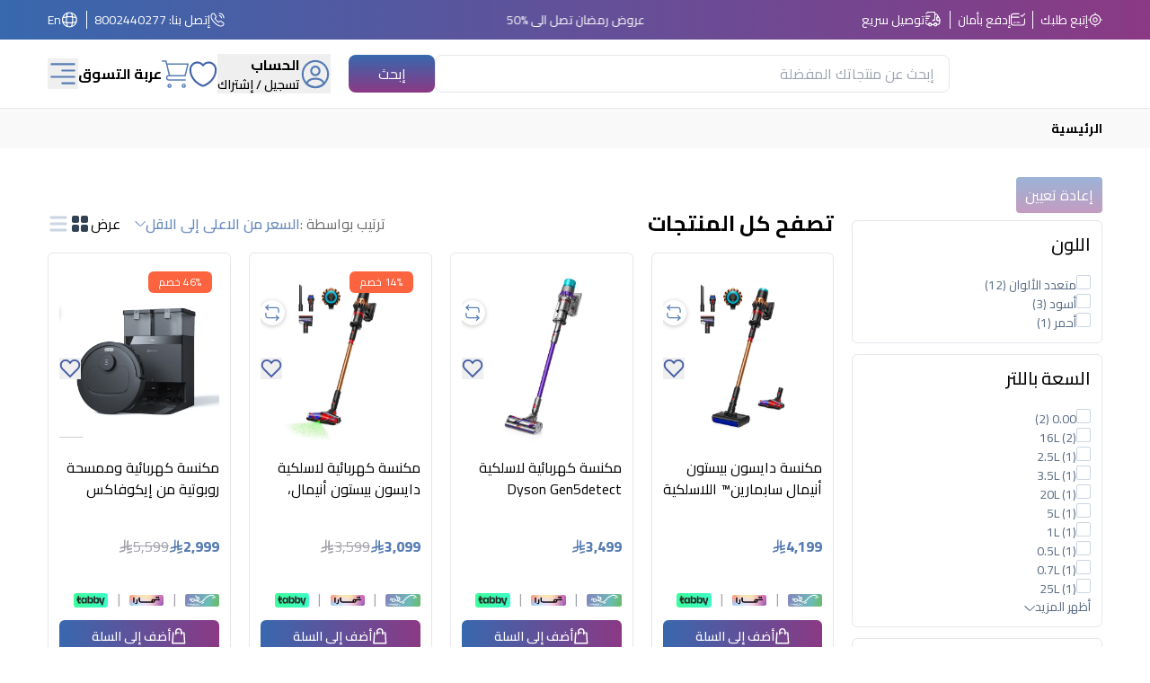

--- FILE ---
content_type: text/html; charset=utf-8
request_url: https://www.abdulwahed.com/default-category-c-3/home-kitchen-c-11/home-care-c-138/vacuum-c-560
body_size: 67775
content:
<!DOCTYPE html><html dir="rtl" lang="ar"><head><meta charSet="utf-8"/><meta name="viewport" content="width=device-width"/><meta name="keyword" content=""/><title>شركة احمد عبد الواحد للالكترونيات بالسعودية | اشتري اونلاين من عبد الواحد</title><link rel="canonical" href="https://www.abdulwahed.com/default-category-c-3/home-kitchen-c-11/home-care-c-138/vacuum-c-560"/><meta name="title" content="شركة احمد عبد الواحد للالكترونيات بالسعودية | اشتري اونلاين من عبد الواحد"/><meta name="description" content="اشتري احدث كاميرات نيكون ، جوالات ، لاب توب ، عدسات نيكون ، شاشات سامسونج اون لاين الآن من عبد الواحد للالكترونيات و استمتع بعروض موقع احمد عبد الواحد اون لاين بجدة والرياض والدمام والطائف وابها، خصومات واسعار مميزة"/><meta property="og:type" content="website"/><meta property="og:url" content="https://www.abdulwahed.com/default-category-c-3/home-kitchen-c-11/home-care-c-138/vacuum-c-560"/><meta property="og:title" content="شركة احمد عبد الواحد للالكترونيات بالسعودية | اشتري اونلاين من عبد الواحد"/><meta property="og:description" content="اشتري احدث كاميرات نيكون ، جوالات ، لاب توب ، عدسات نيكون ، شاشات سامسونج اون لاين الآن من عبد الواحد للالكترونيات و استمتع بعروض موقع احمد عبد الواحد اون لاين بجدة والرياض والدمام والطائف وابها، خصومات واسعار مميزة"/><meta property="og:image" content="https://www.abdulwahed.com/imgs/aw_logo_ar.png"/><meta name="twitter:card" content="summary_large_image"/><meta property="twitter:url" content="https://www.abdulwahed.com/default-category-c-3/home-kitchen-c-11/home-care-c-138/vacuum-c-560"/><meta property="twitter:title" content="شركة احمد عبد الواحد للالكترونيات بالسعودية | اشتري اونلاين من عبد الواحد"/><meta property="twitter:description" content="اشتري احدث كاميرات نيكون ، جوالات ، لاب توب ، عدسات نيكون ، شاشات سامسونج اون لاين الآن من عبد الواحد للالكترونيات و استمتع بعروض موقع احمد عبد الواحد اون لاين بجدة والرياض والدمام والطائف وابها، خصومات واسعار مميزة"/><meta property="twitter:image" content="https://www.abdulwahed.com/imgs/aw_logo_ar.png"/><meta name="next-head-count" content="17"/><link rel="preconnect" href="https://imgs.awahed.com"/><link rel="dns_prefetch" href="https://imgs.awahed.com"/><link rel="preconnect" href="https://store.awahed.com"/><link rel="preconnect" href="https://api.awahed.com"/><meta name="viewport" content="width=device-width, initial-scale=1, maximum-scale=3"/><link rel="preload" href="/version1768734868546/_next/static/media/350b852752f8489d-s.p.woff2" as="font" type="font/woff2" crossorigin="anonymous" data-next-font="size-adjust"/><link rel="preload" href="/version1768734868546/_next/static/css/81b61e573ade54f9.css" as="style"/><link rel="stylesheet" href="/version1768734868546/_next/static/css/81b61e573ade54f9.css" data-n-g=""/><noscript data-n-css=""></noscript><script defer="" nomodule="" src="/version1768734868546/_next/static/chunks/polyfills-c67a75d1b6f99dc8.js"></script><script defer="" src="/version1768734868546/_next/static/chunks/5997.279f5f61ebed7fb5.js"></script><script defer="" src="/version1768734868546/_next/static/chunks/9332.3534e7a278c636d3.js"></script><script defer="" src="/version1768734868546/_next/static/chunks/361.1ecb5db454b4a718.js"></script><script defer="" src="/version1768734868546/_next/static/chunks/1331.5744e4b2c3c45db8.js"></script><script defer="" src="/version1768734868546/_next/static/chunks/2653.33d726774367f9c8.js"></script><script defer="" src="/version1768734868546/_next/static/chunks/7917.8e6a09ce5ff7c0c7.js"></script><script defer="" src="/version1768734868546/_next/static/chunks/7501.38d0dda70ff59bba.js"></script><script defer="" src="/version1768734868546/_next/static/chunks/6804.2db50fa53fda7393.js"></script><script defer="" src="/version1768734868546/_next/static/chunks/5587.e13e6514e9f07887.js"></script><script src="/version1768734868546/_next/static/chunks/webpack-86a4e2eed1c20389.js" defer=""></script><script src="/version1768734868546/_next/static/chunks/framework-31facb1accd933ea.js" defer=""></script><script src="/version1768734868546/_next/static/chunks/main-6ffbfb0ac2c84dd8.js" defer=""></script><script src="/version1768734868546/_next/static/chunks/pages/_app-bd232604e7c9b5c8.js" defer=""></script><script src="/version1768734868546/_next/static/chunks/873-ef972a76018f95ba.js" defer=""></script><script src="/version1768734868546/_next/static/chunks/538-fe0c4395e1395309.js" defer=""></script><script src="/version1768734868546/_next/static/chunks/6542-555e43fc29e148ab.js" defer=""></script><script src="/version1768734868546/_next/static/chunks/pages/category/%5B...url_key%5D-23bc77a88496fbd7.js" defer=""></script><script src="/version1768734868546/_next/static/1768734695667/_buildManifest.js" defer=""></script><script src="/version1768734868546/_next/static/1768734695667/_ssgManifest.js" defer=""></script></head><body class="w-screen overflow-x-hidden"><noscript><iframe src="https://www.googletagmanager.com/ns.html?id=GTM-W3DC7WJ" height="0" width="0" style="display:none;visibility:hidden"></iframe></noscript><div id="__next"><!--$--><main class="__variable_6b8fef font-sans" id="html-body"><style>
    #nprogress {
      pointer-events: none;
    }
    #nprogress .bar {
      background: #fff;
      position: fixed;
      z-index: 9999;
      top: 0;
      left: 0;
      width: 100%;
      height: 4px;
    }
    #nprogress .peg {
      display: block;
      position: absolute;
      right: 0px;
      width: 100px;
      height: 100%;
      box-shadow: 0 0 10px #fff, 0 0 5px #fff;
      opacity: 1;
      -webkit-transform: rotate(3deg) translate(0px, -4px);
      -ms-transform: rotate(3deg) translate(0px, -4px);
      transform: rotate(3deg) translate(0px, -4px);
    }
    #nprogress .spinner {
      display: block;
      position: fixed;
      z-index: 1031;
      top: 15px;
      right: 15px;
    }
    #nprogress .spinner-icon {
      width: 18px;
      height: 18px;
      box-sizing: border-box;
      border: solid 2px transparent;
      border-top-color: #fff;
      border-left-color: #fff;
      border-radius: 50%;
      -webkit-animation: nprogresss-spinner 400ms linear infinite;
      animation: nprogress-spinner 400ms linear infinite;
    }
    .nprogress-custom-parent {
      overflow: hidden;
      position: relative;
    }
    .nprogress-custom-parent #nprogress .spinner,
    .nprogress-custom-parent #nprogress .bar {
      position: absolute;
    }
    @-webkit-keyframes nprogress-spinner {
      0% {
        -webkit-transform: rotate(0deg);
      }
      100% {
        -webkit-transform: rotate(360deg);
      }
    }
    @keyframes nprogress-spinner {
      0% {
        transform: rotate(0deg);
      }
      100% {
        transform: rotate(360deg);
      }
    }
  </style><main class="undefined"><div class="flex sm:hidden  bg-white py-2 px-3 items-center justify-between relative z-header"><div class="flex items-center justify-center w-full text-secondary-900"><p class="font-bold uppercase text-secondary-900 max-sm:text-xs">حمل التطبيق لتجربة شراء أفضل</p><button aria-label="Mobile App Download button" class="mx-3 border border-secondary-900 text-secondary-900 px-3 py-1.5 rounded-md max-sm:text-xs">حمل التطبيق</button></div><svg width="20" height="20" viewBox="0 0 20 20" fill="none" xmlns="http://www.w3.org/2000/svg" class="text-white cursor-pointer size-4 max-sm:size-3"><path d="M2.05562 19.845C1.53312 19.845 1.01062 19.6525 0.598125 19.24C-0.199375 18.4425 -0.199375 17.1225 0.598125 16.325L16.1631 0.75999C16.9606 -0.0375097 18.2806 -0.0375097 19.0781 0.75999C19.8756 1.55749 19.8756 2.87749 19.0781 3.67499L3.51312 19.24C3.12812 19.6525 2.57812 19.845 2.05562 19.845Z" fill="currentColor"></path><path d="M17.6206 19.845C17.0981 19.845 16.5756 19.6525 16.1631 19.24L0.598125 3.67499C-0.199375 2.87749 -0.199375 1.55749 0.598125 0.75999C1.39562 -0.0375097 2.71562 -0.0375097 3.51312 0.75999L19.0781 16.325C19.8756 17.1225 19.8756 18.4425 19.0781 19.24C18.6656 19.6525 18.1431 19.845 17.6206 19.845Z" fill="currentColor"></path></svg></div><div class="sticky top-0 z-[1000] "><header class="relative w-full py-3 bg-primary"><div class="flex items-center justify-between w-11/12 mx-auto text-white"><div class="items-center hidden text-sm lg:flex"><div class="flex items-center cursor-pointer gap-1.5 pl-2 border-l border-white"><svg width="10" height="10" viewBox="0 0 10 10" fill="none" xmlns="http://www.w3.org/2000/svg" class="size-4"><path d="M5.00054 8.83714C2.88426 8.83714 1.16333 7.11621 1.16333 4.99993C1.16333 2.88365 2.88426 1.16272 5.00054 1.16272C7.11682 1.16272 8.83776 2.88365 8.83776 4.99993C8.83776 7.11621 7.11682 8.83714 5.00054 8.83714ZM5.00054 1.86039C3.27031 1.86039 1.86101 3.2697 1.86101 4.99993C1.86101 6.73017 3.27031 8.13947 5.00054 8.13947C6.73078 8.13947 8.14008 6.73017 8.14008 4.99993C8.14008 3.2697 6.73078 1.86039 5.00054 1.86039Z" fill="currentColor"></path><path d="M4.9998 6.74423C4.03701 6.74423 3.25562 5.96284 3.25562 5.00005C3.25562 4.03726 4.03701 3.25586 4.9998 3.25586C5.96259 3.25586 6.74399 4.03726 6.74399 5.00005C6.74399 5.96284 5.96259 6.74423 4.9998 6.74423ZM4.9998 3.95353C4.42306 3.95353 3.95329 4.4233 3.95329 5.00005C3.95329 5.57679 4.42306 6.04656 4.9998 6.04656C5.57655 6.04656 6.04632 5.57679 6.04632 5.00005C6.04632 4.4233 5.57655 3.95353 4.9998 3.95353Z" fill="currentColor"></path><path d="M5.00094 1.62791C4.81024 1.62791 4.6521 1.46977 4.6521 1.27907V0.348837C4.6521 0.15814 4.81024 0 5.00094 0C5.19163 0 5.34977 0.15814 5.34977 0.348837V1.27907C5.34977 1.46977 5.19163 1.62791 5.00094 1.62791Z" fill="currentColor"></path><path d="M1.27907 5.3488H0.348837C0.15814 5.3488 0 5.19066 0 4.99996C0 4.80926 0.15814 4.65112 0.348837 4.65112H1.27907C1.46977 4.65112 1.62791 4.80926 1.62791 4.99996C1.62791 5.19066 1.46977 5.3488 1.27907 5.3488Z" fill="currentColor"></path><path d="M5.00094 9.99998C4.81024 9.99998 4.6521 9.84184 4.6521 9.65114V8.72091C4.6521 8.53021 4.81024 8.37207 5.00094 8.37207C5.19163 8.37207 5.34977 8.53021 5.34977 8.72091V9.65114C5.34977 9.84184 5.19163 9.99998 5.00094 9.99998Z" fill="currentColor"></path><path d="M9.65187 5.3488H8.72164C8.53094 5.3488 8.3728 5.19066 8.3728 4.99996C8.3728 4.80926 8.53094 4.65112 8.72164 4.65112H9.65187C9.84257 4.65112 10.0007 4.80926 10.0007 4.99996C10.0007 5.19066 9.84257 5.3488 9.65187 5.3488Z" fill="currentColor"></path></svg><span>إتبع طلبك</span></div><div class="flex items-center gap-1.5 px-2 border-l border-white"><svg width="10" height="9" viewBox="0 0 10 9" fill="none" xmlns="http://www.w3.org/2000/svg" class="size-4"><path d="M5.69842 3.02369H0.348883C0.15816 3.02369 0 2.86553 0 2.67481C0 2.48409 0.15816 2.32593 0.348883 2.32593H5.69842C5.88914 2.32593 6.0473 2.48409 6.0473 2.67481C6.0473 2.86553 5.88914 3.02369 5.69842 3.02369Z" fill="currentColor"></path><path d="M3.14008 6.74501H2.20972C2.019 6.74501 1.86084 6.58685 1.86084 6.39612C1.86084 6.2054 2.019 6.04724 2.20972 6.04724H3.14008C3.3308 6.04724 3.48896 6.2054 3.48896 6.39612C3.48896 6.58685 3.3308 6.74501 3.14008 6.74501Z" fill="currentColor"></path><path d="M6.16345 6.74501H4.30274C4.11202 6.74501 3.95386 6.58685 3.95386 6.39612C3.95386 6.2054 4.11202 6.04724 4.30274 6.04724H6.16345C6.35417 6.04724 6.51233 6.2054 6.51233 6.39612C6.51233 6.58685 6.35417 6.74501 6.16345 6.74501Z" fill="currentColor"></path><path d="M7.58703 8.60577H2.41427C0.562864 8.60577 0 8.04756 0 6.21476V2.39101C0 0.558212 0.562864 0 2.41427 0H5.69842C5.88914 0 6.0473 0.15816 6.0473 0.348883C6.0473 0.539605 5.88914 0.697765 5.69842 0.697765H2.41427C0.953613 0.697765 0.697765 0.948961 0.697765 2.39101V6.21011C0.697765 7.65216 0.953613 7.90336 2.41427 7.90336H7.58238C9.04304 7.90336 9.29889 7.65216 9.29889 6.21011V3.84701C9.29889 3.65629 9.45705 3.49813 9.64777 3.49813C9.83849 3.49813 9.99665 3.65629 9.99665 3.84701V6.21011C10.0013 8.04756 9.43844 8.60577 7.58703 8.60577Z" fill="currentColor"></path><path d="M7.79158 2.55841C7.7032 2.55841 7.61481 2.52585 7.54503 2.45607L6.84727 1.7583C6.71237 1.6234 6.71237 1.40012 6.84727 1.26522C6.98217 1.13032 7.20546 1.13032 7.34036 1.26522L7.79158 1.71644L9.40574 0.102275C9.54064 -0.0326267 9.76393 -0.0326267 9.89883 0.102275C10.0337 0.237176 10.0337 0.460461 9.89883 0.595362L8.03812 2.45607C7.96835 2.52585 7.87996 2.55841 7.79158 2.55841Z" fill="currentColor"></path></svg><span>إدفع بأمان</span></div><div class="flex items-center gap-1.5 pr-2"><svg width="12" height="12" viewBox="0 0 12 12" fill="none" xmlns="http://www.w3.org/2000/svg" class="size-5"><path d="M5.97324 6.77732H5.51376C5.32538 6.77732 5.16915 6.6211 5.16915 6.43271C5.16915 6.24433 5.32538 6.0881 5.51376 6.0881H5.97324C6.29028 6.0881 6.54759 5.83079 6.54759 5.51375V1.26356H2.75688C2.21469 1.26356 1.71844 1.55762 1.45195 2.03088C1.36005 2.1963 1.14871 2.25605 0.983294 2.16415C0.817881 2.07226 0.758131 1.86089 0.850027 1.69547C1.23599 1.00625 1.96658 0.574341 2.75688 0.574341H6.8922C7.08059 0.574341 7.23681 0.730564 7.23681 0.918951V5.51375C7.23681 6.21216 6.67165 6.77732 5.97324 6.77732Z" fill="currentColor"></path><path d="M8.72999 9.53418H8.27051C8.08212 9.53418 7.9259 9.37796 7.9259 9.18957C7.9259 8.87253 7.66859 8.61522 7.35155 8.61522C7.03451 8.61522 6.7772 8.87253 6.7772 9.18957C6.7772 9.37796 6.62098 9.53418 6.43259 9.53418H4.59467C4.40628 9.53418 4.25006 9.37796 4.25006 9.18957C4.25006 8.87253 3.99275 8.61522 3.67571 8.61522C3.35867 8.61522 3.10136 8.87253 3.10136 9.18957C3.10136 9.37796 2.94514 9.53418 2.75675 9.53418H2.29727C1.34615 9.53418 0.574219 8.76225 0.574219 7.81113C0.574219 7.62274 0.730442 7.46652 0.918829 7.46652C1.10722 7.46652 1.26344 7.62274 1.26344 7.81113C1.26344 8.38089 1.72751 8.84496 2.29727 8.84496H2.45808C2.6097 8.31656 3.09676 7.926 3.67571 7.926C4.25465 7.926 4.74171 8.31656 4.89334 8.84496H6.13852C6.29015 8.31656 6.77721 7.926 7.35615 7.926C7.9351 7.926 8.42213 8.31656 8.57376 8.84496H8.72999C9.29975 8.84496 9.76382 8.38089 9.76382 7.81113V6.7773H8.72999C8.28889 6.7773 7.9259 6.41431 7.9259 5.97321V4.59477C7.9259 4.15367 8.2843 3.79068 8.72999 3.79068L8.23834 2.93145C8.13726 2.75226 7.94429 2.64198 7.73753 2.64198H7.23668V5.51373C7.23668 6.21214 6.67152 6.7773 5.97311 6.7773H5.51363C5.32524 6.7773 5.16902 6.62108 5.16902 6.43269C5.16902 6.2443 5.32524 6.08808 5.51363 6.08808H5.97311C6.29015 6.08808 6.54746 5.83077 6.54746 5.51373V2.29737C6.54746 2.10898 6.70368 1.95276 6.89207 1.95276H7.73753C8.19241 1.95276 8.61052 2.19629 8.83566 2.59144L9.62138 3.96528C9.68112 4.07096 9.68112 4.20421 9.62138 4.30989C9.56165 4.41557 9.44677 4.4799 9.32271 4.4799H8.72999C8.66566 4.4799 8.61512 4.53044 8.61512 4.59477V5.97321C8.61512 6.03754 8.66566 6.08808 8.72999 6.08808H10.1084C10.2968 6.08808 10.453 6.2443 10.453 6.43269V7.81113C10.453 8.76225 9.68112 9.53418 8.72999 9.53418Z" fill="currentColor"></path><path d="M3.67617 10.4532C2.97776 10.4532 2.4126 9.88801 2.4126 9.1896C2.4126 8.49119 2.97776 7.92603 3.67617 7.92603C4.37458 7.92603 4.93974 8.49119 4.93974 9.1896C4.93974 9.88801 4.37458 10.4532 3.67617 10.4532ZM3.67617 8.61525C3.35913 8.61525 3.10182 8.87255 3.10182 9.1896C3.10182 9.50664 3.35913 9.76395 3.67617 9.76395C3.99321 9.76395 4.25052 9.50664 4.25052 9.1896C4.25052 8.87255 3.99321 8.61525 3.67617 8.61525Z" fill="currentColor"></path><path d="M7.35146 10.4532C6.65305 10.4532 6.08789 9.88801 6.08789 9.1896C6.08789 8.49119 6.65305 7.92603 7.35146 7.92603C8.04987 7.92603 8.61503 8.49119 8.61503 9.1896C8.61503 9.88801 8.04987 10.4532 7.35146 10.4532ZM7.35146 8.61525C7.03442 8.61525 6.77711 8.87255 6.77711 9.1896C6.77711 9.50664 7.03442 9.76395 7.35146 9.76395C7.6685 9.76395 7.92581 9.50664 7.92581 9.1896C7.92581 8.87255 7.6685 8.61525 7.35146 8.61525Z" fill="currentColor"></path><path d="M10.1088 6.77739H8.73036C8.28926 6.77739 7.92627 6.4144 7.92627 5.9733V4.59486C7.92627 4.15376 8.28926 3.79077 8.73036 3.79077H9.32308C9.44714 3.79077 9.56202 3.8551 9.62175 3.96538L10.4075 5.34382C10.435 5.39436 10.4534 5.45409 10.4534 5.51382V6.43278C10.4534 6.62117 10.2972 6.77739 10.1088 6.77739ZM8.73036 4.47999C8.66603 4.47999 8.61549 4.53053 8.61549 4.59486V5.9733C8.61549 6.03763 8.66603 6.08817 8.73036 6.08817H9.76419V5.60572L9.12091 4.47999H8.73036Z" fill="currentColor"></path><path d="M3.67571 4.0204H0.918829C0.730442 4.0204 0.574219 3.86417 0.574219 3.67579C0.574219 3.4874 0.730442 3.33118 0.918829 3.33118H3.67571C3.8641 3.33118 4.02032 3.4874 4.02032 3.67579C4.02032 3.86417 3.8641 4.0204 3.67571 4.0204Z" fill="currentColor"></path><path d="M2.75675 5.39894H0.918829C0.730442 5.39894 0.574219 5.24271 0.574219 5.05433C0.574219 4.86594 0.730442 4.70972 0.918829 4.70972H2.75675C2.94514 4.70972 3.10136 4.86594 3.10136 5.05433C3.10136 5.24271 2.94514 5.39894 2.75675 5.39894Z" fill="currentColor"></path><path d="M1.83779 6.77735H0.918829C0.730442 6.77735 0.574219 6.62113 0.574219 6.43274C0.574219 6.24436 0.730442 6.08813 0.918829 6.08813H1.83779C2.02618 6.08813 2.1824 6.24436 2.1824 6.43274C2.1824 6.62113 2.02618 6.77735 1.83779 6.77735Z" fill="currentColor"></path></svg><span>توصيل سريع</span></div></div><div class="items-center hidden text-sm lg:flex"><div class="flex items-center gap-1.5 px-2 border-l border-white"><svg width="9" height="9" viewBox="0 0 9 9" fill="none" xmlns="http://www.w3.org/2000/svg" class="size-4"><path d="M6.65762 8.75517C6.21033 8.75517 5.73928 8.64829 5.25241 8.44246C4.77741 8.24058 4.29845 7.9635 3.83137 7.62704C3.36824 7.28663 2.92095 6.90663 2.49741 6.491C2.07783 6.06746 1.69783 5.62017 1.36137 5.161C1.02095 4.686 0.747826 4.211 0.553867 3.75183C0.348034 3.261 0.245117 2.786 0.245117 2.33871C0.245117 2.02996 0.300534 1.73704 0.407409 1.46392C0.518242 1.18288 0.696367 0.921626 0.937826 0.696001C1.24262 0.395168 1.59095 0.244751 1.96303 0.244751C2.11741 0.244751 2.27574 0.280376 2.41033 0.343709C2.5647 0.414959 2.69533 0.521834 2.79033 0.664334L3.70866 1.95871C3.79178 2.0735 3.85512 2.18433 3.89866 2.29517C3.95012 2.41392 3.97783 2.53267 3.97783 2.64746C3.97783 2.79788 3.93428 2.94433 3.85116 3.08288C3.79178 3.18975 3.70074 3.30454 3.58595 3.41933L3.31678 3.70038C3.32074 3.71225 3.3247 3.72017 3.32866 3.72808C3.37616 3.81121 3.47116 3.95371 3.65324 4.16746C3.8472 4.38913 4.02928 4.591 4.21137 4.77704C4.44491 5.00663 4.63887 5.18871 4.82095 5.33913C5.04658 5.52913 5.19303 5.62413 5.28012 5.66767L5.2722 5.68746L5.56116 5.40246C5.68387 5.27975 5.80262 5.18871 5.91741 5.12933C6.13512 4.99475 6.4122 4.971 6.68928 5.08579C6.7922 5.12933 6.90303 5.18871 7.02178 5.27183L8.33595 6.206C8.48241 6.30496 8.58928 6.43163 8.65262 6.58204C8.71199 6.73246 8.7397 6.871 8.7397 7.00954C8.7397 7.19954 8.69616 7.38954 8.61303 7.56767C8.52991 7.74579 8.42699 7.90017 8.29637 8.04267C8.07074 8.29204 7.82533 8.47017 7.54033 8.58496C7.2672 8.69579 6.97033 8.75517 6.65762 8.75517ZM1.96303 0.838501C1.74533 0.838501 1.54345 0.933501 1.34949 1.1235C1.16741 1.29371 1.04074 1.47975 0.961576 1.68163C0.878451 1.88746 0.838867 2.10517 0.838867 2.33871C0.838867 2.70683 0.925951 3.10663 1.10012 3.51829C1.27824 3.93788 1.52762 4.37329 1.84428 4.80871C2.16095 5.24413 2.52116 5.66767 2.91699 6.06746C3.31283 6.45933 3.74033 6.8235 4.1797 7.14413C4.6072 7.45683 5.04658 7.71017 5.48199 7.89225C6.15887 8.18121 6.7922 8.2485 7.3147 8.03079C7.51658 7.94767 7.6947 7.821 7.85699 7.63892C7.94803 7.53996 8.01928 7.43308 8.07866 7.30642C8.12616 7.20746 8.14991 7.10454 8.14991 7.00163C8.14991 6.93829 8.13803 6.87496 8.10637 6.80371C8.09449 6.77996 8.07074 6.73642 7.99553 6.68496L6.68137 5.75079C6.6022 5.69538 6.53095 5.65579 6.46366 5.62808C6.37658 5.59246 6.34095 5.55683 6.20637 5.63996C6.1272 5.67954 6.05595 5.73892 5.97678 5.81808L5.67595 6.11496C5.52158 6.26538 5.28408 6.301 5.10199 6.23371L4.99512 6.18621C4.83283 6.09913 4.64283 5.96454 4.43303 5.78642C4.24303 5.62413 4.0372 5.43413 3.78783 5.18871C3.59387 4.99079 3.39991 4.781 3.19803 4.54746C3.01199 4.32975 2.87741 4.14371 2.79428 3.98933L2.74678 3.87058C2.72303 3.77954 2.71512 3.72808 2.71512 3.67267C2.71512 3.53017 2.76658 3.4035 2.86553 3.30454L3.16241 2.99579C3.24158 2.91663 3.30095 2.84142 3.34053 2.77413C3.3722 2.72267 3.38408 2.67913 3.38408 2.63954C3.38408 2.60788 3.3722 2.56038 3.35241 2.51288C3.3247 2.44954 3.28116 2.37829 3.22574 2.30308L2.30741 1.00475C2.26783 0.949334 2.22033 0.909751 2.16095 0.882043C2.09762 0.854334 2.03033 0.838501 1.96303 0.838501ZM5.2722 5.69142L5.20887 5.96058L5.31574 5.6835C5.29595 5.67954 5.28012 5.6835 5.2722 5.69142Z" fill="currentColor"></path><path d="M7.07292 3.60942C6.91062 3.60942 6.77604 3.47483 6.77604 3.31254C6.77604 3.17004 6.63354 2.87317 6.39604 2.61983C6.1625 2.37046 5.90521 2.224 5.6875 2.224C5.52521 2.224 5.39062 2.08942 5.39062 1.92712C5.39062 1.76483 5.52521 1.63025 5.6875 1.63025C6.07146 1.63025 6.47521 1.83608 6.8275 2.21212C7.15604 2.56442 7.36979 2.99587 7.36979 3.31254C7.36979 3.47483 7.23521 3.60942 7.07292 3.60942Z" fill="currentColor"></path><path d="M8.45833 3.60933C8.29604 3.60933 8.16146 3.47475 8.16146 3.31246C8.16146 1.94683 7.05312 0.838501 5.6875 0.838501C5.52521 0.838501 5.39062 0.703918 5.39062 0.541626C5.39062 0.379334 5.52521 0.244751 5.6875 0.244751C7.37771 0.244751 8.75521 1.62225 8.75521 3.31246C8.75521 3.47475 8.62062 3.60933 8.45833 3.60933Z" fill="currentColor"></path></svg><a href="/contact-us">إتصل بنا </a> <a href="tel:8002440277">: 8002440277</a></div><div class="flex items-center gap-1.5 pr-2"><svg width="16" height="16" viewBox="0 0 16 16" fill="none" xmlns="http://www.w3.org/2000/svg" class="size-5"><path d="M7.51413 14.7314C3.8009 14.7314 0.782715 11.7132 0.782715 7.99997C0.782715 4.28674 3.8009 1.26855 7.51413 1.26855C11.2274 1.26855 14.2456 4.28674 14.2456 7.99997C14.2456 11.7132 11.2274 14.7314 7.51413 14.7314ZM7.51413 2.20782C4.32062 2.20782 1.72198 4.80646 1.72198 7.99997C1.72198 11.1935 4.32062 13.7921 7.51413 13.7921C10.7076 13.7921 13.3063 11.1935 13.3063 7.99997C13.3063 4.80646 10.7076 2.20782 7.51413 2.20782Z" fill="currentColor"></path><path d="M5.6353 14.1053H5.00913C4.75239 14.1053 4.53949 13.8924 4.53949 13.6356C4.53949 13.3789 4.73987 13.1723 4.9966 13.166C4.0135 9.80967 4.0135 6.19036 4.9966 2.83404C4.73987 2.82778 4.53949 2.62114 4.53949 2.36441C4.53949 2.10768 4.75239 1.89478 5.00913 1.89478H5.6353C5.78559 1.89478 5.92961 1.96992 6.01727 2.08889C6.10494 2.21413 6.12999 2.37067 6.07989 2.51469C4.90268 6.0526 4.90268 9.94743 6.07989 13.4916C6.12999 13.6356 6.10494 13.7922 6.01727 13.9174C5.92961 14.0301 5.78559 14.1053 5.6353 14.1053Z" fill="currentColor"></path><path d="M9.39249 14.1052C9.3424 14.1052 9.2923 14.0989 9.24221 14.0801C8.998 13.9987 8.86024 13.7295 8.94791 13.4853C10.1251 9.94737 10.1251 6.05254 8.94791 2.50837C8.8665 2.26416 8.998 1.9949 9.24221 1.9135C9.49268 1.8321 9.75568 1.96359 9.83708 2.2078C11.0832 5.93983 11.0832 10.0476 9.83708 13.7733C9.77446 13.98 9.58661 14.1052 9.39249 14.1052Z" fill="currentColor"></path><path d="M7.51393 11.2562C5.76689 11.2562 4.02612 11.0119 2.34796 10.5173C2.3417 10.7677 2.13506 10.9744 1.87833 10.9744C1.62159 10.9744 1.40869 10.7615 1.40869 10.5047V9.87857C1.40869 9.72828 1.48383 9.58426 1.60281 9.4966C1.72804 9.40893 1.88459 9.38388 2.02861 9.43398C5.56652 10.6112 9.46761 10.6112 13.0055 9.43398C13.1495 9.38388 13.3061 9.40893 13.4313 9.4966C13.5566 9.58426 13.6254 9.72828 13.6254 9.87857V10.5047C13.6254 10.7615 13.4125 10.9744 13.1558 10.9744C12.8991 10.9744 12.6924 10.774 12.6862 10.5173C11.0017 11.0119 9.26097 11.2562 7.51393 11.2562Z" fill="currentColor"></path><path d="M13.1494 6.5911C13.0993 6.5911 13.0492 6.58484 12.9991 6.56605C9.46122 5.38884 5.56012 5.38884 2.02222 6.56605C1.77174 6.64746 1.50875 6.51596 1.42735 6.27175C1.3522 6.02128 1.4837 5.75828 1.72791 5.67688C5.45994 4.43079 9.56767 4.43079 13.2934 5.67688C13.5376 5.75828 13.6754 6.02754 13.5877 6.27175C13.5314 6.46587 13.3435 6.5911 13.1494 6.5911Z" fill="currentColor"></path></svg><a href="/en/default-category-c-3/home-kitchen-c-11/home-care-c-138/vacuum-c-560">En</a></div></div></div><div class="absolute text-white -translate-x-1/2 top-1 sm:top-2 left-1/2"><div class="swiper text-center top-header-swiper sm:text-base sm:mt-1"><div class="swiper-wrapper"></div></div></div></header><div class="bg-white"><div class="flex items-center justify-between w-11/12 gap-3 py-3 mx-auto bg-white lg:hidden md:flex-wrap"><div class="flex items-center gap-1.5"><div class="flex items-center justify-center rounded-full size-4 md:size-7 bg-primary"><svg width="10" height="10" viewBox="0 0 10 10" fill="none" xmlns="http://www.w3.org/2000/svg" class="text-white size-3 md:size-4"><path d="M5.00054 8.83714C2.88426 8.83714 1.16333 7.11621 1.16333 4.99993C1.16333 2.88365 2.88426 1.16272 5.00054 1.16272C7.11682 1.16272 8.83776 2.88365 8.83776 4.99993C8.83776 7.11621 7.11682 8.83714 5.00054 8.83714ZM5.00054 1.86039C3.27031 1.86039 1.86101 3.2697 1.86101 4.99993C1.86101 6.73017 3.27031 8.13947 5.00054 8.13947C6.73078 8.13947 8.14008 6.73017 8.14008 4.99993C8.14008 3.2697 6.73078 1.86039 5.00054 1.86039Z" fill="currentColor"></path><path d="M4.9998 6.74423C4.03701 6.74423 3.25562 5.96284 3.25562 5.00005C3.25562 4.03726 4.03701 3.25586 4.9998 3.25586C5.96259 3.25586 6.74399 4.03726 6.74399 5.00005C6.74399 5.96284 5.96259 6.74423 4.9998 6.74423ZM4.9998 3.95353C4.42306 3.95353 3.95329 4.4233 3.95329 5.00005C3.95329 5.57679 4.42306 6.04656 4.9998 6.04656C5.57655 6.04656 6.04632 5.57679 6.04632 5.00005C6.04632 4.4233 5.57655 3.95353 4.9998 3.95353Z" fill="currentColor"></path><path d="M5.00094 1.62791C4.81024 1.62791 4.6521 1.46977 4.6521 1.27907V0.348837C4.6521 0.15814 4.81024 0 5.00094 0C5.19163 0 5.34977 0.15814 5.34977 0.348837V1.27907C5.34977 1.46977 5.19163 1.62791 5.00094 1.62791Z" fill="currentColor"></path><path d="M1.27907 5.3488H0.348837C0.15814 5.3488 0 5.19066 0 4.99996C0 4.80926 0.15814 4.65112 0.348837 4.65112H1.27907C1.46977 4.65112 1.62791 4.80926 1.62791 4.99996C1.62791 5.19066 1.46977 5.3488 1.27907 5.3488Z" fill="currentColor"></path><path d="M5.00094 9.99998C4.81024 9.99998 4.6521 9.84184 4.6521 9.65114V8.72091C4.6521 8.53021 4.81024 8.37207 5.00094 8.37207C5.19163 8.37207 5.34977 8.53021 5.34977 8.72091V9.65114C5.34977 9.84184 5.19163 9.99998 5.00094 9.99998Z" fill="currentColor"></path><path d="M9.65187 5.3488H8.72164C8.53094 5.3488 8.3728 5.19066 8.3728 4.99996C8.3728 4.80926 8.53094 4.65112 8.72164 4.65112H9.65187C9.84257 4.65112 10.0007 4.80926 10.0007 4.99996C10.0007 5.19066 9.84257 5.3488 9.65187 5.3488Z" fill="currentColor"></path></svg></div><span class="text-xs font-semibold md:text-sm text-secondary-900">إتبع طلبك</span></div><div class="flex items-center gap-1.5"><svg width="16" height="16" viewBox="0 0 16 16" fill="none" xmlns="http://www.w3.org/2000/svg" class="text-primary-800 size:4 md:size-7"><path d="M7.51413 14.7314C3.8009 14.7314 0.782715 11.7132 0.782715 7.99997C0.782715 4.28674 3.8009 1.26855 7.51413 1.26855C11.2274 1.26855 14.2456 4.28674 14.2456 7.99997C14.2456 11.7132 11.2274 14.7314 7.51413 14.7314ZM7.51413 2.20782C4.32062 2.20782 1.72198 4.80646 1.72198 7.99997C1.72198 11.1935 4.32062 13.7921 7.51413 13.7921C10.7076 13.7921 13.3063 11.1935 13.3063 7.99997C13.3063 4.80646 10.7076 2.20782 7.51413 2.20782Z" fill="currentColor"></path><path d="M5.6353 14.1053H5.00913C4.75239 14.1053 4.53949 13.8924 4.53949 13.6356C4.53949 13.3789 4.73987 13.1723 4.9966 13.166C4.0135 9.80967 4.0135 6.19036 4.9966 2.83404C4.73987 2.82778 4.53949 2.62114 4.53949 2.36441C4.53949 2.10768 4.75239 1.89478 5.00913 1.89478H5.6353C5.78559 1.89478 5.92961 1.96992 6.01727 2.08889C6.10494 2.21413 6.12999 2.37067 6.07989 2.51469C4.90268 6.0526 4.90268 9.94743 6.07989 13.4916C6.12999 13.6356 6.10494 13.7922 6.01727 13.9174C5.92961 14.0301 5.78559 14.1053 5.6353 14.1053Z" fill="currentColor"></path><path d="M9.39249 14.1052C9.3424 14.1052 9.2923 14.0989 9.24221 14.0801C8.998 13.9987 8.86024 13.7295 8.94791 13.4853C10.1251 9.94737 10.1251 6.05254 8.94791 2.50837C8.8665 2.26416 8.998 1.9949 9.24221 1.9135C9.49268 1.8321 9.75568 1.96359 9.83708 2.2078C11.0832 5.93983 11.0832 10.0476 9.83708 13.7733C9.77446 13.98 9.58661 14.1052 9.39249 14.1052Z" fill="currentColor"></path><path d="M7.51393 11.2562C5.76689 11.2562 4.02612 11.0119 2.34796 10.5173C2.3417 10.7677 2.13506 10.9744 1.87833 10.9744C1.62159 10.9744 1.40869 10.7615 1.40869 10.5047V9.87857C1.40869 9.72828 1.48383 9.58426 1.60281 9.4966C1.72804 9.40893 1.88459 9.38388 2.02861 9.43398C5.56652 10.6112 9.46761 10.6112 13.0055 9.43398C13.1495 9.38388 13.3061 9.40893 13.4313 9.4966C13.5566 9.58426 13.6254 9.72828 13.6254 9.87857V10.5047C13.6254 10.7615 13.4125 10.9744 13.1558 10.9744C12.8991 10.9744 12.6924 10.774 12.6862 10.5173C11.0017 11.0119 9.26097 11.2562 7.51393 11.2562Z" fill="currentColor"></path><path d="M13.1494 6.5911C13.0993 6.5911 13.0492 6.58484 12.9991 6.56605C9.46122 5.38884 5.56012 5.38884 2.02222 6.56605C1.77174 6.64746 1.50875 6.51596 1.42735 6.27175C1.3522 6.02128 1.4837 5.75828 1.72791 5.67688C5.45994 4.43079 9.56767 4.43079 13.2934 5.67688C13.5376 5.75828 13.6754 6.02754 13.5877 6.27175C13.5314 6.46587 13.3435 6.5911 13.1494 6.5911Z" fill="currentColor"></path></svg><div class="text-xs font-semibold md:text-sm text-secondary-900"><a href="/en/default-category-c-3/home-kitchen-c-11/home-care-c-138/vacuum-c-560">En</a></div></div><div class="flex items-center gap-1.5"><div class="flex items-center justify-center rounded-full size-4 md:size-7 bg-primary"><svg width="9" height="9" viewBox="0 0 9 9" fill="none" xmlns="http://www.w3.org/2000/svg" class="text-white size-3 md:size-4"><path d="M6.65762 8.75517C6.21033 8.75517 5.73928 8.64829 5.25241 8.44246C4.77741 8.24058 4.29845 7.9635 3.83137 7.62704C3.36824 7.28663 2.92095 6.90663 2.49741 6.491C2.07783 6.06746 1.69783 5.62017 1.36137 5.161C1.02095 4.686 0.747826 4.211 0.553867 3.75183C0.348034 3.261 0.245117 2.786 0.245117 2.33871C0.245117 2.02996 0.300534 1.73704 0.407409 1.46392C0.518242 1.18288 0.696367 0.921626 0.937826 0.696001C1.24262 0.395168 1.59095 0.244751 1.96303 0.244751C2.11741 0.244751 2.27574 0.280376 2.41033 0.343709C2.5647 0.414959 2.69533 0.521834 2.79033 0.664334L3.70866 1.95871C3.79178 2.0735 3.85512 2.18433 3.89866 2.29517C3.95012 2.41392 3.97783 2.53267 3.97783 2.64746C3.97783 2.79788 3.93428 2.94433 3.85116 3.08288C3.79178 3.18975 3.70074 3.30454 3.58595 3.41933L3.31678 3.70038C3.32074 3.71225 3.3247 3.72017 3.32866 3.72808C3.37616 3.81121 3.47116 3.95371 3.65324 4.16746C3.8472 4.38913 4.02928 4.591 4.21137 4.77704C4.44491 5.00663 4.63887 5.18871 4.82095 5.33913C5.04658 5.52913 5.19303 5.62413 5.28012 5.66767L5.2722 5.68746L5.56116 5.40246C5.68387 5.27975 5.80262 5.18871 5.91741 5.12933C6.13512 4.99475 6.4122 4.971 6.68928 5.08579C6.7922 5.12933 6.90303 5.18871 7.02178 5.27183L8.33595 6.206C8.48241 6.30496 8.58928 6.43163 8.65262 6.58204C8.71199 6.73246 8.7397 6.871 8.7397 7.00954C8.7397 7.19954 8.69616 7.38954 8.61303 7.56767C8.52991 7.74579 8.42699 7.90017 8.29637 8.04267C8.07074 8.29204 7.82533 8.47017 7.54033 8.58496C7.2672 8.69579 6.97033 8.75517 6.65762 8.75517ZM1.96303 0.838501C1.74533 0.838501 1.54345 0.933501 1.34949 1.1235C1.16741 1.29371 1.04074 1.47975 0.961576 1.68163C0.878451 1.88746 0.838867 2.10517 0.838867 2.33871C0.838867 2.70683 0.925951 3.10663 1.10012 3.51829C1.27824 3.93788 1.52762 4.37329 1.84428 4.80871C2.16095 5.24413 2.52116 5.66767 2.91699 6.06746C3.31283 6.45933 3.74033 6.8235 4.1797 7.14413C4.6072 7.45683 5.04658 7.71017 5.48199 7.89225C6.15887 8.18121 6.7922 8.2485 7.3147 8.03079C7.51658 7.94767 7.6947 7.821 7.85699 7.63892C7.94803 7.53996 8.01928 7.43308 8.07866 7.30642C8.12616 7.20746 8.14991 7.10454 8.14991 7.00163C8.14991 6.93829 8.13803 6.87496 8.10637 6.80371C8.09449 6.77996 8.07074 6.73642 7.99553 6.68496L6.68137 5.75079C6.6022 5.69538 6.53095 5.65579 6.46366 5.62808C6.37658 5.59246 6.34095 5.55683 6.20637 5.63996C6.1272 5.67954 6.05595 5.73892 5.97678 5.81808L5.67595 6.11496C5.52158 6.26538 5.28408 6.301 5.10199 6.23371L4.99512 6.18621C4.83283 6.09913 4.64283 5.96454 4.43303 5.78642C4.24303 5.62413 4.0372 5.43413 3.78783 5.18871C3.59387 4.99079 3.39991 4.781 3.19803 4.54746C3.01199 4.32975 2.87741 4.14371 2.79428 3.98933L2.74678 3.87058C2.72303 3.77954 2.71512 3.72808 2.71512 3.67267C2.71512 3.53017 2.76658 3.4035 2.86553 3.30454L3.16241 2.99579C3.24158 2.91663 3.30095 2.84142 3.34053 2.77413C3.3722 2.72267 3.38408 2.67913 3.38408 2.63954C3.38408 2.60788 3.3722 2.56038 3.35241 2.51288C3.3247 2.44954 3.28116 2.37829 3.22574 2.30308L2.30741 1.00475C2.26783 0.949334 2.22033 0.909751 2.16095 0.882043C2.09762 0.854334 2.03033 0.838501 1.96303 0.838501ZM5.2722 5.69142L5.20887 5.96058L5.31574 5.6835C5.29595 5.67954 5.28012 5.6835 5.2722 5.69142Z" fill="currentColor"></path><path d="M7.07292 3.60942C6.91062 3.60942 6.77604 3.47483 6.77604 3.31254C6.77604 3.17004 6.63354 2.87317 6.39604 2.61983C6.1625 2.37046 5.90521 2.224 5.6875 2.224C5.52521 2.224 5.39062 2.08942 5.39062 1.92712C5.39062 1.76483 5.52521 1.63025 5.6875 1.63025C6.07146 1.63025 6.47521 1.83608 6.8275 2.21212C7.15604 2.56442 7.36979 2.99587 7.36979 3.31254C7.36979 3.47483 7.23521 3.60942 7.07292 3.60942Z" fill="currentColor"></path><path d="M8.45833 3.60933C8.29604 3.60933 8.16146 3.47475 8.16146 3.31246C8.16146 1.94683 7.05312 0.838501 5.6875 0.838501C5.52521 0.838501 5.39062 0.703918 5.39062 0.541626C5.39062 0.379334 5.52521 0.244751 5.6875 0.244751C7.37771 0.244751 8.75521 1.62225 8.75521 3.31246C8.75521 3.47475 8.62062 3.60933 8.45833 3.60933Z" fill="currentColor"></path></svg></div><div class="text-xs font-semibold md:text-sm text-secondary-900"><a href="/contact-us">إتصل بنا </a> <a href="tel:8002440277">: 8002440277</a></div></div></div></div><nav class="bg-white"><div class="flex items-center justify-between w-11/12 gap-4 mx-auto sm:py-4 sm:gap-7"><a class="max-md:w-[55px] aspect-video relative overflow-hidden w-[150px]" href="/"><img alt="Image" loading="lazy" decoding="async" data-nimg="fill" class="w-24 transition-all duration-500 object-contain size-full sm:w-auto sm:h-auto" style="position:absolute;height:100%;width:100%;left:0;top:0;right:0;bottom:0;color:transparent" sizes="(max-width: 768px) 50vw, (max-width: 1200px) 50vw, 100vw" srcSet="/_next/image?url=%2Fimgs%2Faw_logo_ar.png&amp;w=384&amp;q=75 384w, /_next/image?url=%2Fimgs%2Faw_logo_ar.png&amp;w=640&amp;q=75 640w, /_next/image?url=%2Fimgs%2Faw_logo_ar.png&amp;w=750&amp;q=75 750w, /_next/image?url=%2Fimgs%2Faw_logo_ar.png&amp;w=828&amp;q=75 828w, /_next/image?url=%2Fimgs%2Faw_logo_ar.png&amp;w=1080&amp;q=75 1080w, /_next/image?url=%2Fimgs%2Faw_logo_ar.png&amp;w=1200&amp;q=75 1200w, /_next/image?url=%2Fimgs%2Faw_logo_ar.png&amp;w=1920&amp;q=75 1920w, /_next/image?url=%2Fimgs%2Faw_logo_ar.png&amp;w=2048&amp;q=75 2048w, /_next/image?url=%2Fimgs%2Faw_logo_ar.png&amp;w=3840&amp;q=75 3840w" src="/_next/image?url=%2Fimgs%2Faw_logo_ar.png&amp;w=3840&amp;q=75"/></a><div class="flex items-center flex-1 mx-1 sm:mx-5 md:gap-4 "><div class="relative flex items-center flex-1 gap-1 p-1 border md:p-2 rounded-s-md md:rounded-lg"><input class="max-[640px]:w-12 max-sm:placeholder:text-xs flex-1 md:h-auto border-none outline-none px-2 placeholder:text-sm sm:placeholder:text-base" placeholder="SearchFavProducts" value=""/></div><button class="flex items-center justify-center w-12 p-2 py-[9px] text-white sm:w-16 rounded-e-md md:rounded-lg md:w-24 bg-primary-to-b"><span class="hidden md:inline">Search</span><svg width="31" height="31" viewBox="0 0 31 31" fill="none" xmlns="http://www.w3.org/2000/svg" class="text-white md:hidden size-4"><path d="M30 30L21.6275 21.6275M21.6275 21.6275C23.8142 19.4409 25.1667 16.4201 25.1667 13.0833C25.1667 6.40989 19.7568 1 13.0833 1C6.40989 1 1 6.40989 1 13.0833C1 19.7568 6.40989 25.1667 13.0833 25.1667C16.4201 25.1667 19.4409 23.8142 21.6275 21.6275Z" stroke="currentColor" stroke-width="2" stroke-linecap="round" stroke-linejoin="round"></path></svg></button></div><div class="hidden sm:block w-fit"></div><div class="flex items-center gap-7 text-secondary-800"><button class="items-center hidden gap-3 lg:flex"><svg width="34" height="35" viewBox="0 0 34 35" fill="none" xmlns="http://www.w3.org/2000/svg"><path d="M17.1702 19.7313C17.1418 19.7313 17.0993 19.7313 17.071 19.7313C17.0285 19.7313 16.9718 19.7313 16.9293 19.7313C13.7135 19.6292 11.3052 17.0479 11.3052 13.8688C11.3052 10.6313 13.8693 7.9917 17.0143 7.9917C20.1593 7.9917 22.7235 10.6313 22.7235 13.8688C22.7093 17.0625 20.2868 19.6292 17.2127 19.7313C17.1843 19.7313 17.1843 19.7313 17.1702 19.7313ZM17.0002 10.1646C15.0168 10.1646 13.416 11.8271 13.416 13.8542C13.416 15.8521 14.9318 17.4709 16.8585 17.5438C16.901 17.5292 17.0427 17.5292 17.1843 17.5438C19.0827 17.4417 20.5702 15.8375 20.5843 13.8542C20.5843 11.8271 18.9835 10.1646 17.0002 10.1646Z" fill="currentColor"></path><path d="M16.9998 33.177C13.189 33.177 9.54818 31.7187 6.72902 29.0646C6.47402 28.8312 6.36068 28.4812 6.38902 28.1458C6.57318 26.4104 7.62152 24.7916 9.36402 23.5958C13.5857 20.7083 20.4282 20.7083 24.6357 23.5958C26.3782 24.8062 27.4265 26.4104 27.6107 28.1458C27.6532 28.4958 27.5257 28.8312 27.2707 29.0646C24.4515 31.7187 20.8107 33.177 16.9998 33.177ZM8.61318 27.8541C10.9648 29.8812 13.9257 30.9895 16.9998 30.9895C20.074 30.9895 23.0348 29.8812 25.3865 27.8541C25.1315 26.9646 24.4515 26.1041 23.4457 25.4041C19.9607 23.0125 14.0532 23.0125 10.5398 25.4041C9.53402 26.1041 8.86818 26.9646 8.61318 27.8541Z" fill="currentColor"></path><path d="M17.0002 33.177C8.59933 33.177 1.771 26.1479 1.771 17.5C1.771 8.85204 8.59933 1.82288 17.0002 1.82288C25.401 1.82288 32.2293 8.85204 32.2293 17.5C32.2293 26.1479 25.401 33.177 17.0002 33.177ZM17.0002 4.01038C9.77516 4.01038 3.896 10.0625 3.896 17.5C3.896 24.9375 9.77516 30.9895 17.0002 30.9895C24.2252 30.9895 30.1043 24.9375 30.1043 17.5C30.1043 10.0625 24.2252 4.01038 17.0002 4.01038Z" fill="currentColor"></path></svg><span class="flex flex-col items-start text-black"><span class="font-bold">الحساب</span><span class="text-sm font-semibold">تسجيل / إشتراك</span></span></button><div class="relative hidden cursor-pointer lg:block"><a href="/user/favourite"><svg xmlns="http://www.w3.org/2000/svg" width="32" height="29" viewBox="0 0 32 29" fill="none"><path d="M16 28.573c-.438 0-.864-.058-1.218-.19C9.371 26.473.772 19.692.772 9.673.771 4.569 4.78.427 9.71.427c2.394 0 4.632.962 6.29 2.683A8.68 8.68 0 0 1 22.29.427c4.93 0 8.939 4.156 8.939 9.246 0 10.033-8.6 16.8-14.011 18.71-.354.132-.78.19-1.218.19M9.71 2.615c-3.754 0-6.814 3.164-6.814 7.058 0 9.96 9.308 15.502 12.58 16.654.255.087.808.087 1.063 0 3.258-1.152 12.58-6.68 12.58-16.654 0-3.894-3.06-7.058-6.814-7.058-2.154 0-4.151 1.035-5.44 2.829-.397.554-1.303.554-1.7 0-1.318-1.809-3.301-2.83-5.454-2.83" fill="#4564A9"></path></svg></a></div><div class="items-center hidden relative cursor-pointer gap-3 lg:flex"><div class="relative cursor-pointer"><svg width="30" height="31" viewBox="0 0 30 31" fill="none" xmlns="http://www.w3.org/2000/svg"><path d="M0.75 0.125C0.335786 0.125 0 0.460786 0 0.875C0 1.28921 0.335786 1.625 0.75 1.625L0.75 0.125ZM4.70833 0.875L5.43703 0.697498C5.35518 0.361482 5.05417 0.125 4.70833 0.125V0.875ZM26.0833 22.75C26.4975 22.75 26.8333 22.4142 26.8333 22C26.8333 21.5858 26.4975 21.25 26.0833 21.25V22.75ZM29.25 4.125L29.9787 4.3025C30.0332 4.07888 29.9819 3.84264 29.8398 3.66166C29.6976 3.48068 29.4802 3.375 29.25 3.375V4.125ZM26.0833 17.125V17.875C26.4292 17.875 26.7302 17.6385 26.812 17.3025L26.0833 17.125ZM0.75 1.625H4.70833V0.125H0.75L0.75 1.625ZM3.97964 1.0525L4.77131 4.3025L6.22869 3.9475L5.43703 0.697498L3.97964 1.0525ZM4.77131 4.3025L7.93797 17.3025L9.39536 16.9475L6.22869 3.9475L4.77131 4.3025ZM8.66667 16.375H7.875V17.875H8.66667V16.375ZM7.875 22.75H26.0833V21.25H7.875V22.75ZM4.75 19.5625C4.75 21.3044 6.13086 22.75 7.875 22.75V21.25C6.99578 21.25 6.25 20.513 6.25 19.5625H4.75ZM7.875 16.375C6.13086 16.375 4.75 17.8206 4.75 19.5625H6.25C6.25 18.612 6.99578 17.875 7.875 17.875V16.375ZM5.5 4.875H29.25V3.375H5.5V4.875ZM28.5213 3.9475L25.3546 16.9475L26.812 17.3025L29.9787 4.3025L28.5213 3.9475ZM26.0833 16.375H8.66667V17.875H26.0833V16.375ZM25.3333 28.5C25.3333 29.0017 24.942 29.375 24.5 29.375V30.875C25.8069 30.875 26.8333 29.7932 26.8333 28.5H25.3333ZM24.5 29.375C24.058 29.375 23.6667 29.0017 23.6667 28.5H22.1667C22.1667 29.7932 23.1931 30.875 24.5 30.875V29.375ZM23.6667 28.5C23.6667 27.9983 24.058 27.625 24.5 27.625V26.125C23.1931 26.125 22.1667 27.2068 22.1667 28.5H23.6667ZM24.5 27.625C24.942 27.625 25.3333 27.9983 25.3333 28.5H26.8333C26.8333 27.2068 25.8069 26.125 24.5 26.125V27.625ZM9.5 28.5C9.5 29.0017 9.10866 29.375 8.66667 29.375V30.875C9.97358 30.875 11 29.7932 11 28.5H9.5ZM8.66667 29.375C8.22468 29.375 7.83333 29.0017 7.83333 28.5H6.33333C6.33333 29.7932 7.35976 30.875 8.66667 30.875V29.375ZM7.83333 28.5C7.83333 27.9983 8.22468 27.625 8.66667 27.625V26.125C7.35976 26.125 6.33333 27.2068 6.33333 28.5H7.83333ZM8.66667 27.625C9.10866 27.625 9.5 27.9983 9.5 28.5H11C11 27.2068 9.97358 26.125 8.66667 26.125V27.625Z" fill="currentColor"></path></svg></div><span class="flex flex-col items-start text-black"><span class="font-bold">عربة التسوق</span></span></div><button aria-label="Burger Menu"><div class="hidden md:block"><svg width="34" height="34" viewBox="0 0 34 34" fill="none" xmlns="http://www.w3.org/2000/svg"><path d="M4.25 7.4375H29.75C30.3308 7.4375 30.8125 6.95583 30.8125 6.375C30.8125 5.79417 30.3308 5.3125 29.75 5.3125H4.25C3.66917 5.3125 3.1875 5.79417 3.1875 6.375C3.1875 6.95583 3.66917 7.4375 4.25 7.4375Z" fill="currentColor"></path><path d="M16.3342 14.5209H29.75C30.3308 14.5209 30.8125 14.0392 30.8125 13.4584C30.8125 12.8775 30.3308 12.3959 29.75 12.3959H16.3342C15.7533 12.3959 15.2717 12.8775 15.2717 13.4584C15.2717 14.0392 15.7392 14.5209 16.3342 14.5209Z" fill="currentColor"></path><path d="M4.25 21.6041H29.75C30.3308 21.6041 30.8125 21.1225 30.8125 20.5416C30.8125 19.9608 30.3308 19.4791 29.75 19.4791H4.25C3.66917 19.4791 3.1875 19.9608 3.1875 20.5416C3.1875 21.1225 3.66917 21.6041 4.25 21.6041Z" fill="currentColor"></path><path d="M16.3342 28.6875H29.75C30.3308 28.6875 30.8125 28.2058 30.8125 27.625C30.8125 27.0442 30.3308 26.5625 29.75 26.5625H16.3342C15.7533 26.5625 15.2717 27.0442 15.2717 27.625C15.2717 28.2058 15.7392 28.6875 16.3342 28.6875Z" fill="currentColor"></path></svg></div><div class="block md:hidden"><svg width="19" height="12" viewBox="0 0 19 12" fill="none" xmlns="http://www.w3.org/2000/svg"><path d="M.73 2h17.54c.399 0 .73-.453.73-1s-.331-1-.73-1H.73C.332 0 0 .453 0 1s.331 1 .73 1" fill="url(#a)"></path><path d="M1.299 7h16.402C18.411 7 19 6.547 19 6s-.589-1-1.299-1H1.299C.589 5 0 5.453 0 6s.572 1 1.299 1" fill="url(#b)"></path><path d="M.73 12h17.54c.399 0 .73-.453.73-1s-.331-1-.73-1H.73c-.399 0-.73.453-.73 1s.331 1 .73 1" fill="url(#c)"></path><defs><linearGradient id="a" x1="9.5" y1="0" x2="9.5" y2="2" gradientUnits="userSpaceOnUse"><stop stop-color="#4064AA"></stop><stop offset="1" stop-color="#8A3A85"></stop></linearGradient><linearGradient id="b" x1="9.5" y1="5" x2="9.5" y2="7" gradientUnits="userSpaceOnUse"><stop stop-color="#4064AA"></stop><stop offset="1" stop-color="#8A3A85"></stop></linearGradient><linearGradient id="c" x1="9.5" y1="10" x2="9.5" y2="12" gradientUnits="userSpaceOnUse"><stop stop-color="#4064AA"></stop><stop offset="1" stop-color="#8A3A85"></stop></linearGradient></defs></svg></div></button></div></div><div class="block pb-0 mt-2 sm:hidden"></div></nav></div><div class="bg-[#F6F6F6] px-4 hidden lg:block shadow-categories border-b"><div class="flex items-center w-11/12 gap-12 mx-auto "><div class="relative"></div><div class="flex-1 overflow-x-auto gray-scrollbar"><div class="flex items-center gap-14"><a class="hidden font-bold text-red-600 hover:text-gray-800 animate-bounce text-nowrap" href="https://imgs.awahed.com/media/media/Ramadan-flyer2025.pdf" target="_blank">تصفح عروض رمضان</a></div></div></div></div><section class="py-2.5 sm:py-3 bg-[#F9F9F9]"><div class="flex items-center w-11/12 gap-1.5 sm:gap-3 mx-auto"><a class="text-xs font-bold sm:text-sm" href="/">الرئيسية</a></div></section><div class="grid w-11/12 grid-cols-12 gap-5 mx-auto my-4 sm:my-8"><div class="hidden col-span-3 lg:block"><button disabled="" class="mb-2 p-2 text-white rounded md:w-24 bg-primary-to-b opacity-50">إعادة تعيين</button><div class="p-3 mb-3 border rounded-md"><p class="mb-5 text-base font-medium sm:text-xl">اللون</p><ul class="flex flex-col gap-7 max-sm:gap-4 max-sm:mt-3"><li class="flex items-center text-sm gap-3 max-sm:gap-2 cursor-pointer text-[#586A84]"><div class="relative"><input id="color_2025-443" type="checkbox" class="peer size-4 max-sm:size-3.5 cursor-pointer appearance-none border border-slate-300 rounded-sm bg-white checked:bg-emerald-600 checked:border-emerald-600"/><svg class="absolute top-0 left-0 hidden pointer-events-none peer-checked:block size-4" xmlns="http://www.w3.org/2000/svg" viewBox="0 0 24 24" fill="none" stroke="white" stroke-width="3" stroke-linecap="round" stroke-linejoin="round"><polyline points="20 6 9 17 4 12"></polyline></svg></div><label for="color_2025-443" class="cursor-pointer max-sm:text-xs peer-checked:text-primary-700 peer-checked:font-semibold">متعدد الألوان<!-- --> (<!-- -->12<!-- -->)</label></li><li class="flex items-center text-sm gap-3 max-sm:gap-2 cursor-pointer text-[#586A84]"><div class="relative"><input id="color_2025-446" type="checkbox" class="peer size-4 max-sm:size-3.5 cursor-pointer appearance-none border border-slate-300 rounded-sm bg-white checked:bg-emerald-600 checked:border-emerald-600"/><svg class="absolute top-0 left-0 hidden pointer-events-none peer-checked:block size-4" xmlns="http://www.w3.org/2000/svg" viewBox="0 0 24 24" fill="none" stroke="white" stroke-width="3" stroke-linecap="round" stroke-linejoin="round"><polyline points="20 6 9 17 4 12"></polyline></svg></div><label for="color_2025-446" class="cursor-pointer max-sm:text-xs peer-checked:text-primary-700 peer-checked:font-semibold">أسود<!-- --> (<!-- -->3<!-- -->)</label></li><li class="flex items-center text-sm gap-3 max-sm:gap-2 cursor-pointer text-[#586A84]"><div class="relative"><input id="color_2025-471" type="checkbox" class="peer size-4 max-sm:size-3.5 cursor-pointer appearance-none border border-slate-300 rounded-sm bg-white checked:bg-emerald-600 checked:border-emerald-600"/><svg class="absolute top-0 left-0 hidden pointer-events-none peer-checked:block size-4" xmlns="http://www.w3.org/2000/svg" viewBox="0 0 24 24" fill="none" stroke="white" stroke-width="3" stroke-linecap="round" stroke-linejoin="round"><polyline points="20 6 9 17 4 12"></polyline></svg></div><label for="color_2025-471" class="cursor-pointer max-sm:text-xs peer-checked:text-primary-700 peer-checked:font-semibold">أحمر<!-- --> (<!-- -->1<!-- -->)</label></li></ul></div><div class="p-3 mb-3 border rounded-md"><p class="mb-5 text-base font-medium sm:text-xl">السعة باللتر</p><ul class="flex flex-col gap-7 max-sm:gap-4 max-sm:mt-3"><li class="flex items-center text-sm gap-3 max-sm:gap-2 cursor-pointer text-[#586A84]"><div class="relative"><input id="capacity_liter-527" type="checkbox" class="peer size-4 max-sm:size-3.5 cursor-pointer appearance-none border border-slate-300 rounded-sm bg-white checked:bg-emerald-600 checked:border-emerald-600"/><svg class="absolute top-0 left-0 hidden pointer-events-none peer-checked:block size-4" xmlns="http://www.w3.org/2000/svg" viewBox="0 0 24 24" fill="none" stroke="white" stroke-width="3" stroke-linecap="round" stroke-linejoin="round"><polyline points="20 6 9 17 4 12"></polyline></svg></div><label for="capacity_liter-527" class="cursor-pointer max-sm:text-xs peer-checked:text-primary-700 peer-checked:font-semibold">0.00<!-- --> (<!-- -->2<!-- -->)</label></li><li class="flex items-center text-sm gap-3 max-sm:gap-2 cursor-pointer text-[#586A84]"><div class="relative"><input id="capacity_liter-596" type="checkbox" class="peer size-4 max-sm:size-3.5 cursor-pointer appearance-none border border-slate-300 rounded-sm bg-white checked:bg-emerald-600 checked:border-emerald-600"/><svg class="absolute top-0 left-0 hidden pointer-events-none peer-checked:block size-4" xmlns="http://www.w3.org/2000/svg" viewBox="0 0 24 24" fill="none" stroke="white" stroke-width="3" stroke-linecap="round" stroke-linejoin="round"><polyline points="20 6 9 17 4 12"></polyline></svg></div><label for="capacity_liter-596" class="cursor-pointer max-sm:text-xs peer-checked:text-primary-700 peer-checked:font-semibold">16L<!-- --> (<!-- -->2<!-- -->)</label></li><li class="flex items-center text-sm gap-3 max-sm:gap-2 cursor-pointer text-[#586A84]"><div class="relative"><input id="capacity_liter-450" type="checkbox" class="peer size-4 max-sm:size-3.5 cursor-pointer appearance-none border border-slate-300 rounded-sm bg-white checked:bg-emerald-600 checked:border-emerald-600"/><svg class="absolute top-0 left-0 hidden pointer-events-none peer-checked:block size-4" xmlns="http://www.w3.org/2000/svg" viewBox="0 0 24 24" fill="none" stroke="white" stroke-width="3" stroke-linecap="round" stroke-linejoin="round"><polyline points="20 6 9 17 4 12"></polyline></svg></div><label for="capacity_liter-450" class="cursor-pointer max-sm:text-xs peer-checked:text-primary-700 peer-checked:font-semibold">2.5L<!-- --> (<!-- -->1<!-- -->)</label></li><li class="flex items-center text-sm gap-3 max-sm:gap-2 cursor-pointer text-[#586A84]"><div class="relative"><input id="capacity_liter-451" type="checkbox" class="peer size-4 max-sm:size-3.5 cursor-pointer appearance-none border border-slate-300 rounded-sm bg-white checked:bg-emerald-600 checked:border-emerald-600"/><svg class="absolute top-0 left-0 hidden pointer-events-none peer-checked:block size-4" xmlns="http://www.w3.org/2000/svg" viewBox="0 0 24 24" fill="none" stroke="white" stroke-width="3" stroke-linecap="round" stroke-linejoin="round"><polyline points="20 6 9 17 4 12"></polyline></svg></div><label for="capacity_liter-451" class="cursor-pointer max-sm:text-xs peer-checked:text-primary-700 peer-checked:font-semibold">3.5L<!-- --> (<!-- -->1<!-- -->)</label></li><li class="flex items-center text-sm gap-3 max-sm:gap-2 cursor-pointer text-[#586A84]"><div class="relative"><input id="capacity_liter-453" type="checkbox" class="peer size-4 max-sm:size-3.5 cursor-pointer appearance-none border border-slate-300 rounded-sm bg-white checked:bg-emerald-600 checked:border-emerald-600"/><svg class="absolute top-0 left-0 hidden pointer-events-none peer-checked:block size-4" xmlns="http://www.w3.org/2000/svg" viewBox="0 0 24 24" fill="none" stroke="white" stroke-width="3" stroke-linecap="round" stroke-linejoin="round"><polyline points="20 6 9 17 4 12"></polyline></svg></div><label for="capacity_liter-453" class="cursor-pointer max-sm:text-xs peer-checked:text-primary-700 peer-checked:font-semibold">20L<!-- --> (<!-- -->1<!-- -->)</label></li><li class="flex items-center text-sm gap-3 max-sm:gap-2 cursor-pointer text-[#586A84]"><div class="relative"><input id="capacity_liter-454" type="checkbox" class="peer size-4 max-sm:size-3.5 cursor-pointer appearance-none border border-slate-300 rounded-sm bg-white checked:bg-emerald-600 checked:border-emerald-600"/><svg class="absolute top-0 left-0 hidden pointer-events-none peer-checked:block size-4" xmlns="http://www.w3.org/2000/svg" viewBox="0 0 24 24" fill="none" stroke="white" stroke-width="3" stroke-linecap="round" stroke-linejoin="round"><polyline points="20 6 9 17 4 12"></polyline></svg></div><label for="capacity_liter-454" class="cursor-pointer max-sm:text-xs peer-checked:text-primary-700 peer-checked:font-semibold">5L<!-- --> (<!-- -->1<!-- -->)</label></li><li class="flex items-center text-sm gap-3 max-sm:gap-2 cursor-pointer text-[#586A84]"><div class="relative"><input id="capacity_liter-463" type="checkbox" class="peer size-4 max-sm:size-3.5 cursor-pointer appearance-none border border-slate-300 rounded-sm bg-white checked:bg-emerald-600 checked:border-emerald-600"/><svg class="absolute top-0 left-0 hidden pointer-events-none peer-checked:block size-4" xmlns="http://www.w3.org/2000/svg" viewBox="0 0 24 24" fill="none" stroke="white" stroke-width="3" stroke-linecap="round" stroke-linejoin="round"><polyline points="20 6 9 17 4 12"></polyline></svg></div><label for="capacity_liter-463" class="cursor-pointer max-sm:text-xs peer-checked:text-primary-700 peer-checked:font-semibold">1L<!-- --> (<!-- -->1<!-- -->)</label></li><li class="flex items-center text-sm gap-3 max-sm:gap-2 cursor-pointer text-[#586A84]"><div class="relative"><input id="capacity_liter-465" type="checkbox" class="peer size-4 max-sm:size-3.5 cursor-pointer appearance-none border border-slate-300 rounded-sm bg-white checked:bg-emerald-600 checked:border-emerald-600"/><svg class="absolute top-0 left-0 hidden pointer-events-none peer-checked:block size-4" xmlns="http://www.w3.org/2000/svg" viewBox="0 0 24 24" fill="none" stroke="white" stroke-width="3" stroke-linecap="round" stroke-linejoin="round"><polyline points="20 6 9 17 4 12"></polyline></svg></div><label for="capacity_liter-465" class="cursor-pointer max-sm:text-xs peer-checked:text-primary-700 peer-checked:font-semibold">0.5L<!-- --> (<!-- -->1<!-- -->)</label></li><li class="flex items-center text-sm gap-3 max-sm:gap-2 cursor-pointer text-[#586A84]"><div class="relative"><input id="capacity_liter-467" type="checkbox" class="peer size-4 max-sm:size-3.5 cursor-pointer appearance-none border border-slate-300 rounded-sm bg-white checked:bg-emerald-600 checked:border-emerald-600"/><svg class="absolute top-0 left-0 hidden pointer-events-none peer-checked:block size-4" xmlns="http://www.w3.org/2000/svg" viewBox="0 0 24 24" fill="none" stroke="white" stroke-width="3" stroke-linecap="round" stroke-linejoin="round"><polyline points="20 6 9 17 4 12"></polyline></svg></div><label for="capacity_liter-467" class="cursor-pointer max-sm:text-xs peer-checked:text-primary-700 peer-checked:font-semibold">0.7L<!-- --> (<!-- -->1<!-- -->)</label></li><li class="flex items-center text-sm gap-3 max-sm:gap-2 cursor-pointer text-[#586A84]"><div class="relative"><input id="capacity_liter-468" type="checkbox" class="peer size-4 max-sm:size-3.5 cursor-pointer appearance-none border border-slate-300 rounded-sm bg-white checked:bg-emerald-600 checked:border-emerald-600"/><svg class="absolute top-0 left-0 hidden pointer-events-none peer-checked:block size-4" xmlns="http://www.w3.org/2000/svg" viewBox="0 0 24 24" fill="none" stroke="white" stroke-width="3" stroke-linecap="round" stroke-linejoin="round"><polyline points="20 6 9 17 4 12"></polyline></svg></div><label for="capacity_liter-468" class="cursor-pointer max-sm:text-xs peer-checked:text-primary-700 peer-checked:font-semibold">25L<!-- --> (<!-- -->1<!-- -->)</label></li><li class="mb-0 flex items-center gap-1.5 text-[#586A84] cursor-pointer text-sm max-sm:text-xs"><span>أظهر المزيد</span><svg width="9" height="18" viewBox="0 0 9 18" fill="none" xmlns="http://www.w3.org/2000/svg" class="size-3 rotate-90 mt-1"><path d="M0.747285 2.47955e-05C0.937285 2.47955e-05 1.12728 0.0700245 1.27728 0.220024L7.79729 6.74002C8.85729 7.80002 8.85729 9.54002 7.79729 10.6L1.27728 17.12C0.987285 17.41 0.507285 17.41 0.217285 17.12C-0.0727148 16.83 -0.0727148 16.35 0.217285 16.06L6.73728 9.54002C7.21728 9.06002 7.21728 8.28002 6.73728 7.80002L0.217285 1.28003C-0.0727148 0.990025 -0.0727148 0.510025 0.217285 0.220024C0.367285 0.0800247 0.557285 2.47955e-05 0.747285 2.47955e-05Z" fill="currentColor"></path></svg></li></ul></div><div class="p-3 mb-3 border rounded-md"><p class="mb-5 text-base font-medium sm:text-xl">نوع المكنسة</p><ul class="flex flex-col gap-7 max-sm:gap-4 max-sm:mt-3"><li class="flex items-center text-sm gap-3 max-sm:gap-2 cursor-pointer text-[#586A84]"><div class="relative"><input id="vacuum_cleaner_type-519" type="checkbox" class="peer size-4 max-sm:size-3.5 cursor-pointer appearance-none border border-slate-300 rounded-sm bg-white checked:bg-emerald-600 checked:border-emerald-600"/><svg class="absolute top-0 left-0 hidden pointer-events-none peer-checked:block size-4" xmlns="http://www.w3.org/2000/svg" viewBox="0 0 24 24" fill="none" stroke="white" stroke-width="3" stroke-linecap="round" stroke-linejoin="round"><polyline points="20 6 9 17 4 12"></polyline></svg></div><label for="vacuum_cleaner_type-519" class="cursor-pointer max-sm:text-xs peer-checked:text-primary-700 peer-checked:font-semibold">لاسلكية<!-- --> (<!-- -->10<!-- -->)</label></li><li class="flex items-center text-sm gap-3 max-sm:gap-2 cursor-pointer text-[#586A84]"><div class="relative"><input id="vacuum_cleaner_type-520" type="checkbox" class="peer size-4 max-sm:size-3.5 cursor-pointer appearance-none border border-slate-300 rounded-sm bg-white checked:bg-emerald-600 checked:border-emerald-600"/><svg class="absolute top-0 left-0 hidden pointer-events-none peer-checked:block size-4" xmlns="http://www.w3.org/2000/svg" viewBox="0 0 24 24" fill="none" stroke="white" stroke-width="3" stroke-linecap="round" stroke-linejoin="round"><polyline points="20 6 9 17 4 12"></polyline></svg></div><label for="vacuum_cleaner_type-520" class="cursor-pointer max-sm:text-xs peer-checked:text-primary-700 peer-checked:font-semibold">مكنسة برميل<!-- --> (<!-- -->2<!-- -->)</label></li><li class="flex items-center text-sm gap-3 max-sm:gap-2 cursor-pointer text-[#586A84]"><div class="relative"><input id="vacuum_cleaner_type-522" type="checkbox" class="peer size-4 max-sm:size-3.5 cursor-pointer appearance-none border border-slate-300 rounded-sm bg-white checked:bg-emerald-600 checked:border-emerald-600"/><svg class="absolute top-0 left-0 hidden pointer-events-none peer-checked:block size-4" xmlns="http://www.w3.org/2000/svg" viewBox="0 0 24 24" fill="none" stroke="white" stroke-width="3" stroke-linecap="round" stroke-linejoin="round"><polyline points="20 6 9 17 4 12"></polyline></svg></div><label for="vacuum_cleaner_type-522" class="cursor-pointer max-sm:text-xs peer-checked:text-primary-700 peer-checked:font-semibold">مكنسة بدون كيس<!-- --> (<!-- -->2<!-- -->)</label></li><li class="flex items-center text-sm gap-3 max-sm:gap-2 cursor-pointer text-[#586A84]"><div class="relative"><input id="vacuum_cleaner_type-521" type="checkbox" class="peer size-4 max-sm:size-3.5 cursor-pointer appearance-none border border-slate-300 rounded-sm bg-white checked:bg-emerald-600 checked:border-emerald-600"/><svg class="absolute top-0 left-0 hidden pointer-events-none peer-checked:block size-4" xmlns="http://www.w3.org/2000/svg" viewBox="0 0 24 24" fill="none" stroke="white" stroke-width="3" stroke-linecap="round" stroke-linejoin="round"><polyline points="20 6 9 17 4 12"></polyline></svg></div><label for="vacuum_cleaner_type-521" class="cursor-pointer max-sm:text-xs peer-checked:text-primary-700 peer-checked:font-semibold">مكنسة ذات كيس<!-- --> (<!-- -->1<!-- -->)</label></li></ul></div><div class="p-3 mb-3 border rounded-md"><p class="mb-5 text-base font-medium sm:text-xl">الوات</p><ul class="flex flex-col gap-7 max-sm:gap-4 max-sm:mt-3"><li class="flex items-center text-sm gap-3 max-sm:gap-2 cursor-pointer text-[#586A84]"><div class="relative"><input id="wattage_power-408" type="checkbox" class="peer size-4 max-sm:size-3.5 cursor-pointer appearance-none border border-slate-300 rounded-sm bg-white checked:bg-emerald-600 checked:border-emerald-600"/><svg class="absolute top-0 left-0 hidden pointer-events-none peer-checked:block size-4" xmlns="http://www.w3.org/2000/svg" viewBox="0 0 24 24" fill="none" stroke="white" stroke-width="3" stroke-linecap="round" stroke-linejoin="round"><polyline points="20 6 9 17 4 12"></polyline></svg></div><label for="wattage_power-408" class="cursor-pointer max-sm:text-xs peer-checked:text-primary-700 peer-checked:font-semibold">2200W<!-- --> (<!-- -->3<!-- -->)</label></li><li class="flex items-center text-sm gap-3 max-sm:gap-2 cursor-pointer text-[#586A84]"><div class="relative"><input id="wattage_power-404" type="checkbox" class="peer size-4 max-sm:size-3.5 cursor-pointer appearance-none border border-slate-300 rounded-sm bg-white checked:bg-emerald-600 checked:border-emerald-600"/><svg class="absolute top-0 left-0 hidden pointer-events-none peer-checked:block size-4" xmlns="http://www.w3.org/2000/svg" viewBox="0 0 24 24" fill="none" stroke="white" stroke-width="3" stroke-linecap="round" stroke-linejoin="round"><polyline points="20 6 9 17 4 12"></polyline></svg></div><label for="wattage_power-404" class="cursor-pointer max-sm:text-xs peer-checked:text-primary-700 peer-checked:font-semibold">1700W<!-- --> (<!-- -->2<!-- -->)</label></li><li class="flex items-center text-sm gap-3 max-sm:gap-2 cursor-pointer text-[#586A84]"><div class="relative"><input id="wattage_power-380" type="checkbox" class="peer size-4 max-sm:size-3.5 cursor-pointer appearance-none border border-slate-300 rounded-sm bg-white checked:bg-emerald-600 checked:border-emerald-600"/><svg class="absolute top-0 left-0 hidden pointer-events-none peer-checked:block size-4" xmlns="http://www.w3.org/2000/svg" viewBox="0 0 24 24" fill="none" stroke="white" stroke-width="3" stroke-linecap="round" stroke-linejoin="round"><polyline points="20 6 9 17 4 12"></polyline></svg></div><label for="wattage_power-380" class="cursor-pointer max-sm:text-xs peer-checked:text-primary-700 peer-checked:font-semibold">14.8W<!-- --> (<!-- -->1<!-- -->)</label></li><li class="flex items-center text-sm gap-3 max-sm:gap-2 cursor-pointer text-[#586A84]"><div class="relative"><input id="wattage_power-385" type="checkbox" class="peer size-4 max-sm:size-3.5 cursor-pointer appearance-none border border-slate-300 rounded-sm bg-white checked:bg-emerald-600 checked:border-emerald-600"/><svg class="absolute top-0 left-0 hidden pointer-events-none peer-checked:block size-4" xmlns="http://www.w3.org/2000/svg" viewBox="0 0 24 24" fill="none" stroke="white" stroke-width="3" stroke-linecap="round" stroke-linejoin="round"><polyline points="20 6 9 17 4 12"></polyline></svg></div><label for="wattage_power-385" class="cursor-pointer max-sm:text-xs peer-checked:text-primary-700 peer-checked:font-semibold">350W<!-- --> (<!-- -->1<!-- -->)</label></li><li class="flex items-center text-sm gap-3 max-sm:gap-2 cursor-pointer text-[#586A84]"><div class="relative"><input id="wattage_power-399" type="checkbox" class="peer size-4 max-sm:size-3.5 cursor-pointer appearance-none border border-slate-300 rounded-sm bg-white checked:bg-emerald-600 checked:border-emerald-600"/><svg class="absolute top-0 left-0 hidden pointer-events-none peer-checked:block size-4" xmlns="http://www.w3.org/2000/svg" viewBox="0 0 24 24" fill="none" stroke="white" stroke-width="3" stroke-linecap="round" stroke-linejoin="round"><polyline points="20 6 9 17 4 12"></polyline></svg></div><label for="wattage_power-399" class="cursor-pointer max-sm:text-xs peer-checked:text-primary-700 peer-checked:font-semibold">1200W<!-- --> (<!-- -->1<!-- -->)</label></li><li class="flex items-center text-sm gap-3 max-sm:gap-2 cursor-pointer text-[#586A84]"><div class="relative"><input id="wattage_power-402" type="checkbox" class="peer size-4 max-sm:size-3.5 cursor-pointer appearance-none border border-slate-300 rounded-sm bg-white checked:bg-emerald-600 checked:border-emerald-600"/><svg class="absolute top-0 left-0 hidden pointer-events-none peer-checked:block size-4" xmlns="http://www.w3.org/2000/svg" viewBox="0 0 24 24" fill="none" stroke="white" stroke-width="3" stroke-linecap="round" stroke-linejoin="round"><polyline points="20 6 9 17 4 12"></polyline></svg></div><label for="wattage_power-402" class="cursor-pointer max-sm:text-xs peer-checked:text-primary-700 peer-checked:font-semibold">1500W<!-- --> (<!-- -->1<!-- -->)</label></li><li class="flex items-center text-sm gap-3 max-sm:gap-2 cursor-pointer text-[#586A84]"><div class="relative"><input id="wattage_power-403" type="checkbox" class="peer size-4 max-sm:size-3.5 cursor-pointer appearance-none border border-slate-300 rounded-sm bg-white checked:bg-emerald-600 checked:border-emerald-600"/><svg class="absolute top-0 left-0 hidden pointer-events-none peer-checked:block size-4" xmlns="http://www.w3.org/2000/svg" viewBox="0 0 24 24" fill="none" stroke="white" stroke-width="3" stroke-linecap="round" stroke-linejoin="round"><polyline points="20 6 9 17 4 12"></polyline></svg></div><label for="wattage_power-403" class="cursor-pointer max-sm:text-xs peer-checked:text-primary-700 peer-checked:font-semibold">1600W<!-- --> (<!-- -->1<!-- -->)</label></li><li class="flex items-center text-sm gap-3 max-sm:gap-2 cursor-pointer text-[#586A84]"><div class="relative"><input id="wattage_power-406" type="checkbox" class="peer size-4 max-sm:size-3.5 cursor-pointer appearance-none border border-slate-300 rounded-sm bg-white checked:bg-emerald-600 checked:border-emerald-600"/><svg class="absolute top-0 left-0 hidden pointer-events-none peer-checked:block size-4" xmlns="http://www.w3.org/2000/svg" viewBox="0 0 24 24" fill="none" stroke="white" stroke-width="3" stroke-linecap="round" stroke-linejoin="round"><polyline points="20 6 9 17 4 12"></polyline></svg></div><label for="wattage_power-406" class="cursor-pointer max-sm:text-xs peer-checked:text-primary-700 peer-checked:font-semibold">2000W<!-- --> (<!-- -->1<!-- -->)</label></li><li class="flex items-center text-sm gap-3 max-sm:gap-2 cursor-pointer text-[#586A84]"><div class="relative"><input id="wattage_power-409" type="checkbox" class="peer size-4 max-sm:size-3.5 cursor-pointer appearance-none border border-slate-300 rounded-sm bg-white checked:bg-emerald-600 checked:border-emerald-600"/><svg class="absolute top-0 left-0 hidden pointer-events-none peer-checked:block size-4" xmlns="http://www.w3.org/2000/svg" viewBox="0 0 24 24" fill="none" stroke="white" stroke-width="3" stroke-linecap="round" stroke-linejoin="round"><polyline points="20 6 9 17 4 12"></polyline></svg></div><label for="wattage_power-409" class="cursor-pointer max-sm:text-xs peer-checked:text-primary-700 peer-checked:font-semibold">2400W<!-- --> (<!-- -->1<!-- -->)</label></li><li class="flex items-center text-sm gap-3 max-sm:gap-2 cursor-pointer text-[#586A84]"><div class="relative"><input id="wattage_power-525" type="checkbox" class="peer size-4 max-sm:size-3.5 cursor-pointer appearance-none border border-slate-300 rounded-sm bg-white checked:bg-emerald-600 checked:border-emerald-600"/><svg class="absolute top-0 left-0 hidden pointer-events-none peer-checked:block size-4" xmlns="http://www.w3.org/2000/svg" viewBox="0 0 24 24" fill="none" stroke="white" stroke-width="3" stroke-linecap="round" stroke-linejoin="round"><polyline points="20 6 9 17 4 12"></polyline></svg></div><label for="wattage_power-525" class="cursor-pointer max-sm:text-xs peer-checked:text-primary-700 peer-checked:font-semibold">None<!-- --> (<!-- -->1<!-- -->)</label></li><li class="mb-0 flex items-center gap-1.5 text-[#586A84] cursor-pointer text-sm max-sm:text-xs"><span>أظهر المزيد</span><svg width="9" height="18" viewBox="0 0 9 18" fill="none" xmlns="http://www.w3.org/2000/svg" class="size-3 rotate-90 mt-1"><path d="M0.747285 2.47955e-05C0.937285 2.47955e-05 1.12728 0.0700245 1.27728 0.220024L7.79729 6.74002C8.85729 7.80002 8.85729 9.54002 7.79729 10.6L1.27728 17.12C0.987285 17.41 0.507285 17.41 0.217285 17.12C-0.0727148 16.83 -0.0727148 16.35 0.217285 16.06L6.73728 9.54002C7.21728 9.06002 7.21728 8.28002 6.73728 7.80002L0.217285 1.28003C-0.0727148 0.990025 -0.0727148 0.510025 0.217285 0.220024C0.367285 0.0800247 0.557285 2.47955e-05 0.747285 2.47955e-05Z" fill="currentColor"></path></svg></li></ul></div><div class="p-3 mb-3 border rounded-md"><p class="mb-5 text-base font-medium sm:text-xl">العلامة التجارية</p><ul class="flex flex-col gap-7 max-sm:gap-4 max-sm:mt-3"><li class="flex items-center text-sm gap-3 max-sm:gap-2 cursor-pointer text-[#586A84]"><div class="relative"><input id="brand-194" type="checkbox" class="peer size-4 max-sm:size-3.5 cursor-pointer appearance-none border border-slate-300 rounded-sm bg-white checked:bg-emerald-600 checked:border-emerald-600"/><svg class="absolute top-0 left-0 hidden pointer-events-none peer-checked:block size-4" xmlns="http://www.w3.org/2000/svg" viewBox="0 0 24 24" fill="none" stroke="white" stroke-width="3" stroke-linecap="round" stroke-linejoin="round"><polyline points="20 6 9 17 4 12"></polyline></svg></div><label for="brand-194" class="cursor-pointer max-sm:text-xs peer-checked:text-primary-700 peer-checked:font-semibold">بيسيل<!-- --> (<!-- -->16<!-- -->)</label></li><li class="flex items-center text-sm gap-3 max-sm:gap-2 cursor-pointer text-[#586A84]"><div class="relative"><input id="brand-123" type="checkbox" class="peer size-4 max-sm:size-3.5 cursor-pointer appearance-none border border-slate-300 rounded-sm bg-white checked:bg-emerald-600 checked:border-emerald-600"/><svg class="absolute top-0 left-0 hidden pointer-events-none peer-checked:block size-4" xmlns="http://www.w3.org/2000/svg" viewBox="0 0 24 24" fill="none" stroke="white" stroke-width="3" stroke-linecap="round" stroke-linejoin="round"><polyline points="20 6 9 17 4 12"></polyline></svg></div><label for="brand-123" class="cursor-pointer max-sm:text-xs peer-checked:text-primary-700 peer-checked:font-semibold">باناسونيك<!-- --> (<!-- -->13<!-- -->)</label></li><li class="flex items-center text-sm gap-3 max-sm:gap-2 cursor-pointer text-[#586A84]"><div class="relative"><input id="brand-115" type="checkbox" class="peer size-4 max-sm:size-3.5 cursor-pointer appearance-none border border-slate-300 rounded-sm bg-white checked:bg-emerald-600 checked:border-emerald-600"/><svg class="absolute top-0 left-0 hidden pointer-events-none peer-checked:block size-4" xmlns="http://www.w3.org/2000/svg" viewBox="0 0 24 24" fill="none" stroke="white" stroke-width="3" stroke-linecap="round" stroke-linejoin="round"><polyline points="20 6 9 17 4 12"></polyline></svg></div><label for="brand-115" class="cursor-pointer max-sm:text-xs peer-checked:text-primary-700 peer-checked:font-semibold">دايسون<!-- --> (<!-- -->10<!-- -->)</label></li><li class="flex items-center text-sm gap-3 max-sm:gap-2 cursor-pointer text-[#586A84]"><div class="relative"><input id="brand-130" type="checkbox" class="peer size-4 max-sm:size-3.5 cursor-pointer appearance-none border border-slate-300 rounded-sm bg-white checked:bg-emerald-600 checked:border-emerald-600"/><svg class="absolute top-0 left-0 hidden pointer-events-none peer-checked:block size-4" xmlns="http://www.w3.org/2000/svg" viewBox="0 0 24 24" fill="none" stroke="white" stroke-width="3" stroke-linecap="round" stroke-linejoin="round"><polyline points="20 6 9 17 4 12"></polyline></svg></div><label for="brand-130" class="cursor-pointer max-sm:text-xs peer-checked:text-primary-700 peer-checked:font-semibold">كينوود<!-- --> (<!-- -->8<!-- -->)</label></li><li class="flex items-center text-sm gap-3 max-sm:gap-2 cursor-pointer text-[#586A84]"><div class="relative"><input id="brand-283" type="checkbox" class="peer size-4 max-sm:size-3.5 cursor-pointer appearance-none border border-slate-300 rounded-sm bg-white checked:bg-emerald-600 checked:border-emerald-600"/><svg class="absolute top-0 left-0 hidden pointer-events-none peer-checked:block size-4" xmlns="http://www.w3.org/2000/svg" viewBox="0 0 24 24" fill="none" stroke="white" stroke-width="3" stroke-linecap="round" stroke-linejoin="round"><polyline points="20 6 9 17 4 12"></polyline></svg></div><label for="brand-283" class="cursor-pointer max-sm:text-xs peer-checked:text-primary-700 peer-checked:font-semibold">تينيكو<!-- --> (<!-- -->7<!-- -->)</label></li><li class="flex items-center text-sm gap-3 max-sm:gap-2 cursor-pointer text-[#586A84]"><div class="relative"><input id="brand-265" type="checkbox" class="peer size-4 max-sm:size-3.5 cursor-pointer appearance-none border border-slate-300 rounded-sm bg-white checked:bg-emerald-600 checked:border-emerald-600"/><svg class="absolute top-0 left-0 hidden pointer-events-none peer-checked:block size-4" xmlns="http://www.w3.org/2000/svg" viewBox="0 0 24 24" fill="none" stroke="white" stroke-width="3" stroke-linecap="round" stroke-linejoin="round"><polyline points="20 6 9 17 4 12"></polyline></svg></div><label for="brand-265" class="cursor-pointer max-sm:text-xs peer-checked:text-primary-700 peer-checked:font-semibold">هووفر<!-- --> (<!-- -->4<!-- -->)</label></li><li class="flex items-center text-sm gap-3 max-sm:gap-2 cursor-pointer text-[#586A84]"><div class="relative"><input id="brand-286" type="checkbox" class="peer size-4 max-sm:size-3.5 cursor-pointer appearance-none border border-slate-300 rounded-sm bg-white checked:bg-emerald-600 checked:border-emerald-600"/><svg class="absolute top-0 left-0 hidden pointer-events-none peer-checked:block size-4" xmlns="http://www.w3.org/2000/svg" viewBox="0 0 24 24" fill="none" stroke="white" stroke-width="3" stroke-linecap="round" stroke-linejoin="round"><polyline points="20 6 9 17 4 12"></polyline></svg></div><label for="brand-286" class="cursor-pointer max-sm:text-xs peer-checked:text-primary-700 peer-checked:font-semibold">ايكوفاكس<!-- --> (<!-- -->4<!-- -->)</label></li><li class="flex items-center text-sm gap-3 max-sm:gap-2 cursor-pointer text-[#586A84]"><div class="relative"><input id="brand-175" type="checkbox" class="peer size-4 max-sm:size-3.5 cursor-pointer appearance-none border border-slate-300 rounded-sm bg-white checked:bg-emerald-600 checked:border-emerald-600"/><svg class="absolute top-0 left-0 hidden pointer-events-none peer-checked:block size-4" xmlns="http://www.w3.org/2000/svg" viewBox="0 0 24 24" fill="none" stroke="white" stroke-width="3" stroke-linecap="round" stroke-linejoin="round"><polyline points="20 6 9 17 4 12"></polyline></svg></div><label for="brand-175" class="cursor-pointer max-sm:text-xs peer-checked:text-primary-700 peer-checked:font-semibold">Eufy<!-- --> (<!-- -->1<!-- -->)</label></li></ul></div></div><div class="col-span-full lg:col-span-9 *:mb-5"><div class="flex items-center gap-4 overflow-x-auto hide-scroll-container"></div><div class="grid grid-cols-2 gap-3 lg:hidden"><button class="flex items-center justify-center gap-2 px-4 py-2 text-white rounded-sm sm:justify-normal bg-primary"><svg width="14" height="14" viewBox="0 0 14 14" fill="none" xmlns="http://www.w3.org/2000/svg"><path d="M12.2513 3.0625H8.16797C7.9288 3.0625 7.73047 2.86417 7.73047 2.625C7.73047 2.38583 7.9288 2.1875 8.16797 2.1875H12.2513C12.4905 2.1875 12.6888 2.38583 12.6888 2.625C12.6888 2.86417 12.4905 3.0625 12.2513 3.0625Z" fill="currentColor"></path><path d="M12.2513 5.979H8.16797C7.9288 5.979 7.73047 5.78067 7.73047 5.5415C7.73047 5.30234 7.9288 5.104 8.16797 5.104H12.2513C12.4905 5.104 12.6888 5.30234 12.6888 5.5415C12.6888 5.78067 12.4905 5.979 12.2513 5.979Z" fill="currentColor"></path><path d="M12.25 8.896H1.75C1.51083 8.896 1.3125 8.69766 1.3125 8.4585C1.3125 8.21933 1.51083 8.021 1.75 8.021H12.25C12.4892 8.021 12.6875 8.21933 12.6875 8.4585C12.6875 8.69766 12.4892 8.896 12.25 8.896Z" fill="currentColor"></path><path d="M12.25 11.8125H1.75C1.51083 11.8125 1.3125 11.6142 1.3125 11.375C1.3125 11.1358 1.51083 10.9375 1.75 10.9375H12.25C12.4892 10.9375 12.6875 11.1358 12.6875 11.375C12.6875 11.6142 12.4892 11.8125 12.25 11.8125Z" fill="currentColor"></path><path d="M4.6213 6.271H2.96464C2.0663 6.271 1.60547 5.816 1.60547 4.91183V3.25516C1.60547 2.35683 2.06047 1.896 2.96464 1.896H4.62714C5.52547 1.896 5.9863 2.351 5.9863 3.25516V4.91766C5.98047 5.816 5.52547 6.271 4.6213 6.271ZM2.96464 2.771C2.55047 2.771 2.48047 2.841 2.48047 3.25516V4.91766C2.48047 5.33183 2.55047 5.40183 2.96464 5.40183H4.62714C5.0413 5.40183 5.1113 5.33183 5.1113 4.91766V3.25516C5.1113 2.841 5.0413 2.771 4.62714 2.771H2.96464Z" fill="currentColor"></path></svg><span class="text-xs font-semibold sm:text-base">كل كلمات التصفية</span></button><button class="flex items-center justify-center gap-2 px-4 py-2 border rounded-sm sm:justify-normal border-secondary-700"><svg width="12" height="12" viewBox="0 0 12 12" fill="none" xmlns="http://www.w3.org/2000/svg"><path d="M11 3.625H8C7.795 3.625 7.625 3.455 7.625 3.25C7.625 3.045 7.795 2.875 8 2.875H11C11.205 2.875 11.375 3.045 11.375 3.25C11.375 3.455 11.205 3.625 11 3.625Z" fill="currentColor"></path><path d="M3 3.625H1C0.795 3.625 0.625 3.455 0.625 3.25C0.625 3.045 0.795 2.875 1 2.875H3C3.205 2.875 3.375 3.045 3.375 3.25C3.375 3.455 3.205 3.625 3 3.625Z" fill="currentColor"></path><path d="M5 5.375C3.83 5.375 2.875 4.42 2.875 3.25C2.875 2.08 3.83 1.125 5 1.125C6.17 1.125 7.125 2.08 7.125 3.25C7.125 4.42 6.17 5.375 5 5.375ZM5 1.875C4.24 1.875 3.625 2.49 3.625 3.25C3.625 4.01 4.24 4.625 5 4.625C5.76 4.625 6.375 4.01 6.375 3.25C6.375 2.49 5.76 1.875 5 1.875Z" fill="currentColor"></path><path d="M11 9.125H9C8.795 9.125 8.625 8.955 8.625 8.75C8.625 8.545 8.795 8.375 9 8.375H11C11.205 8.375 11.375 8.545 11.375 8.75C11.375 8.955 11.205 9.125 11 9.125Z" fill="currentColor"></path><path d="M4 9.125H1C0.795 9.125 0.625 8.955 0.625 8.75C0.625 8.545 0.795 8.375 1 8.375H4C4.205 8.375 4.375 8.545 4.375 8.75C4.375 8.955 4.205 9.125 4 9.125Z" fill="currentColor"></path><path d="M7 10.875C5.83 10.875 4.875 9.92 4.875 8.75C4.875 7.58 5.83 6.625 7 6.625C8.17 6.625 9.125 7.58 9.125 8.75C9.125 9.92 8.17 10.875 7 10.875ZM7 7.375C6.24 7.375 5.625 7.99 5.625 8.75C5.625 9.51 6.24 10.125 7 10.125C7.76 10.125 8.375 9.51 8.375 8.75C8.375 7.99 7.76 7.375 7 7.375Z" fill="currentColor"></path></svg><span class="text-xs font-semibold sm:text-base">ترتيب بواسطة</span></button></div><div class="sm:mb-9"></div><div><div class="flex flex-wrap items-center justify-between gap-2 mb-4"><div class="flex items-center justify-between w-full"><p class="text-center text-2xl max-sm:text-[15px] font-bold">تصفح كل المنتجات</p><div class="md:hidden"><div class="flex justify-end gap-2 item-center ms-4"><span>عرض</span><div class="flex"><svg width="40" height="40" viewBox="0 0 24 24" xmlns="http://www.w3.org/2000/svg" xmlns:xlink="http://www.w3.org/1999/xlink" class="size-6 cursor-pointer text-slate-700"><title>grid_fill</title><g id="\u9875\u9762-1" stroke="none" stroke-width="1" fill="none" fill-rule="evenodd"><g id="System" transform="translate(-576.000000, -48.000000)"><g id="grid_fill" transform="translate(576.000000, 48.000000)"><path d="M24,0 L24,24 L0,24 L0,0 L24,0 Z M12.5934901,23.257841 L12.5819402,23.2595131 L12.5108777,23.2950439 L12.4918791,23.2987469 L12.4918791,23.2987469 L12.4767152,23.2950439 L12.4056548,23.2595131 C12.3958229,23.2563662 12.3870493,23.2590235 12.3821421,23.2649074 L12.3780323,23.275831 L12.360941,23.7031097 L12.3658947,23.7234994 L12.3769048,23.7357139 L12.4804777,23.8096931 L12.4953491,23.8136134 L12.4953491,23.8136134 L12.5071152,23.8096931 L12.6106902,23.7357139 L12.6232938,23.7196733 L12.6232938,23.7196733 L12.6266527,23.7031097 L12.609561,23.275831 C12.6075724,23.2657013 12.6010112,23.2592993 12.5934901,23.257841 L12.5934901,23.257841 Z M12.8583906,23.1452862 L12.8445485,23.1473072 L12.6598443,23.2396597 L12.6498822,23.2499052 L12.6498822,23.2499052 L12.6471943,23.2611114 L12.6650943,23.6906389 L12.6699349,23.7034178 L12.6699349,23.7034178 L12.678386,23.7104931 L12.8793402,23.8032389 C12.8914285,23.8068999 12.9022333,23.8029875 12.9078286,23.7952264 L12.9118235,23.7811639 L12.8776777,23.1665331 C12.8752882,23.1545897 12.8674102,23.1470016 12.8583906,23.1452862 L12.8583906,23.1452862 Z M12.1430473,23.1473072 C12.1332178,23.1423925 12.1221763,23.1452606 12.1156365,23.1525954 L12.1099173,23.1665331 L12.0757714,23.7811639 C12.0751323,23.7926639 12.0828099,23.8018602 12.0926481,23.8045676 L12.108256,23.8032389 L12.3092106,23.7104931 L12.3186497,23.7024347 L12.3186497,23.7024347 L12.3225043,23.6906389 L12.340401,23.2611114 L12.337245,23.2485176 L12.337245,23.2485176 L12.3277531,23.2396597 L12.1430473,23.1473072 Z" id="MingCute" fill-rule="nonzero"></path><path d="M9,13 C10.1046,13 11,13.8954 11,15 L11,19 C11,20.1046 10.1046,21 9,21 L5,21 C3.89543,21 3,20.1046 3,19 L3,15 C3,13.8954 3.89543,13 5,13 L9,13 Z M19,13 C20.1046,13 21,13.8954 21,15 L21,19 C21,20.1046 20.1046,21 19,21 L15,21 C13.8954,21 13,20.1046 13,19 L13,15 C13,13.8954 13.8954,13 15,13 L19,13 Z M9,3 C10.1046,3 11,3.89543 11,5 L11,9 C11,10.1046 10.1046,11 9,11 L5,11 C3.89543,11 3,10.1046 3,9 L3,5 C3,3.89543 3.89543,3 5,3 L9,3 Z M19,3 C20.1046,3 21,3.89543 21,5 L21,9 C21,10.1046 20.1046,11 19,11 L15,11 C13.8954,11 13,10.1046 13,9 L13,5 C13,3.89543 13.8954,3 15,3 L19,3 Z" id="\u5F62\u72B6" fill="currentColor"></path></g></g></g></svg><svg width="40" height="40" viewBox="0 0 24 24" xmlns="http://www.w3.org/2000/svg" xmlns:xlink="http://www.w3.org/1999/xlink" class="size-6 cursor-pointer text-slate-300"><g id="\u9875\u9762-1" stroke="none" stroke-width="1" fill="none" fill-rule="evenodd"><g id="Editor" transform="translate(-1248.000000, -48.000000)" fill-rule="nonzero"><g id="menu_fill" transform="translate(1248.000000, 48.000000)"><path d="M24,0 L24,24 L0,24 L0,0 L24,0 Z M12.5934901,23.257841 L12.5819402,23.2595131 L12.5108777,23.2950439 L12.4918791,23.2987469 L12.4918791,23.2987469 L12.4767152,23.2950439 L12.4056548,23.2595131 C12.3958229,23.2563662 12.3870493,23.2590235 12.3821421,23.2649074 L12.3780323,23.275831 L12.360941,23.7031097 L12.3658947,23.7234994 L12.3769048,23.7357139 L12.4804777,23.8096931 L12.4953491,23.8136134 L12.4953491,23.8136134 L12.5071152,23.8096931 L12.6106902,23.7357139 L12.6232938,23.7196733 L12.6232938,23.7196733 L12.6266527,23.7031097 L12.609561,23.275831 C12.6075724,23.2657013 12.6010112,23.2592993 12.5934901,23.257841 L12.5934901,23.257841 Z M12.8583906,23.1452862 L12.8445485,23.1473072 L12.6598443,23.2396597 L12.6498822,23.2499052 L12.6498822,23.2499052 L12.6471943,23.2611114 L12.6650943,23.6906389 L12.6699349,23.7034178 L12.6699349,23.7034178 L12.678386,23.7104931 L12.8793402,23.8032389 C12.8914285,23.8068999 12.9022333,23.8029875 12.9078286,23.7952264 L12.9118235,23.7811639 L12.8776777,23.1665331 C12.8752882,23.1545897 12.8674102,23.1470016 12.8583906,23.1452862 L12.8583906,23.1452862 Z M12.1430473,23.1473072 C12.1332178,23.1423925 12.1221763,23.1452606 12.1156365,23.1525954 L12.1099173,23.1665331 L12.0757714,23.7811639 C12.0751323,23.7926639 12.0828099,23.8018602 12.0926481,23.8045676 L12.108256,23.8032389 L12.3092106,23.7104931 L12.3186497,23.7024347 L12.3186497,23.7024347 L12.3225043,23.6906389 L12.340401,23.2611114 L12.337245,23.2485176 L12.337245,23.2485176 L12.3277531,23.2396597 L12.1430473,23.1473072 Z" id="MingCute" fill-rule="nonzero"></path><path d="M20,17.5 C20.8284,17.5 21.5,18.1716 21.5,19 C21.5,19.7796706 20.9050879,20.4204457 20.1444558,20.4931332 L20,20.5 L4,20.5 C3.17157,20.5 2.5,19.8284 2.5,19 C2.5,18.2203294 3.09488554,17.5795543 3.85553954,17.5068668 L4,17.5 L20,17.5 Z M20,10.5 C20.8284,10.5 21.5,11.1716 21.5,12 C21.5,12.8284 20.8284,13.5 20,13.5 L4,13.5 C3.17157,13.5 2.5,12.8284 2.5,12 C2.5,11.1716 3.17157,10.5 4,10.5 L20,10.5 Z M20,3.5 C20.8284,3.5 21.5,4.17157 21.5,5 C21.5,5.82843 20.8284,6.5 20,6.5 L4,6.5 C3.17157,6.5 2.5,5.82843 2.5,5 C2.5,4.17157 3.17157,3.5 4,3.5 L20,3.5 Z" id="\u5F62\u72B6" fill="currentColor"></path></g></g></g></svg></div></div></div><div class="max-sm:hidden flex items-center max-sm:text-[12px] gap-2"><span class="text-[#6C6C6C]">ترتيب بواسطة<!-- --> : </span><div class="relative flex items-center gap-2 font-semibold cursor-pointer text-secondary-700 group"><span class="uppercase">السعر من الاعلى إلى الاقل</span><svg width="9" height="18" viewBox="0 0 9 18" fill="none" xmlns="http://www.w3.org/2000/svg" class="rotate-90 size-3"><path d="M0.747285 2.47955e-05C0.937285 2.47955e-05 1.12728 0.0700245 1.27728 0.220024L7.79729 6.74002C8.85729 7.80002 8.85729 9.54002 7.79729 10.6L1.27728 17.12C0.987285 17.41 0.507285 17.41 0.217285 17.12C-0.0727148 16.83 -0.0727148 16.35 0.217285 16.06L6.73728 9.54002C7.21728 9.06002 7.21728 8.28002 6.73728 7.80002L0.217285 1.28003C-0.0727148 0.990025 -0.0727148 0.510025 0.217285 0.220024C0.367285 0.0800247 0.557285 2.47955e-05 0.747285 2.47955e-05Z" fill="currentColor"></path></svg><ul class="hidden group-hover:block absolute top-full left-0 w-full min-w-52 border shadow-lg rounded-md bg-white p-2 z-[1000] *:text-[15px] *:text-black *:cursor-pointer"><li class="hover:text-secondary-700 mb-1.5 ">الاكثر مشاهده</li><li class="hover:text-secondary-700 mb-1.5 ">السعر من الاقل إلى الاعلى</li><li class="hover:text-secondary-700 mb-0 ">السعر من الاعلى إلى الاقل</li></ul></div><div class="flex justify-end gap-2 item-center ms-4"><span>عرض</span><div class="flex"><svg width="40" height="40" viewBox="0 0 24 24" xmlns="http://www.w3.org/2000/svg" xmlns:xlink="http://www.w3.org/1999/xlink" class="size-6 cursor-pointer text-slate-700"><title>grid_fill</title><g id="\u9875\u9762-1" stroke="none" stroke-width="1" fill="none" fill-rule="evenodd"><g id="System" transform="translate(-576.000000, -48.000000)"><g id="grid_fill" transform="translate(576.000000, 48.000000)"><path d="M24,0 L24,24 L0,24 L0,0 L24,0 Z M12.5934901,23.257841 L12.5819402,23.2595131 L12.5108777,23.2950439 L12.4918791,23.2987469 L12.4918791,23.2987469 L12.4767152,23.2950439 L12.4056548,23.2595131 C12.3958229,23.2563662 12.3870493,23.2590235 12.3821421,23.2649074 L12.3780323,23.275831 L12.360941,23.7031097 L12.3658947,23.7234994 L12.3769048,23.7357139 L12.4804777,23.8096931 L12.4953491,23.8136134 L12.4953491,23.8136134 L12.5071152,23.8096931 L12.6106902,23.7357139 L12.6232938,23.7196733 L12.6232938,23.7196733 L12.6266527,23.7031097 L12.609561,23.275831 C12.6075724,23.2657013 12.6010112,23.2592993 12.5934901,23.257841 L12.5934901,23.257841 Z M12.8583906,23.1452862 L12.8445485,23.1473072 L12.6598443,23.2396597 L12.6498822,23.2499052 L12.6498822,23.2499052 L12.6471943,23.2611114 L12.6650943,23.6906389 L12.6699349,23.7034178 L12.6699349,23.7034178 L12.678386,23.7104931 L12.8793402,23.8032389 C12.8914285,23.8068999 12.9022333,23.8029875 12.9078286,23.7952264 L12.9118235,23.7811639 L12.8776777,23.1665331 C12.8752882,23.1545897 12.8674102,23.1470016 12.8583906,23.1452862 L12.8583906,23.1452862 Z M12.1430473,23.1473072 C12.1332178,23.1423925 12.1221763,23.1452606 12.1156365,23.1525954 L12.1099173,23.1665331 L12.0757714,23.7811639 C12.0751323,23.7926639 12.0828099,23.8018602 12.0926481,23.8045676 L12.108256,23.8032389 L12.3092106,23.7104931 L12.3186497,23.7024347 L12.3186497,23.7024347 L12.3225043,23.6906389 L12.340401,23.2611114 L12.337245,23.2485176 L12.337245,23.2485176 L12.3277531,23.2396597 L12.1430473,23.1473072 Z" id="MingCute" fill-rule="nonzero"></path><path d="M9,13 C10.1046,13 11,13.8954 11,15 L11,19 C11,20.1046 10.1046,21 9,21 L5,21 C3.89543,21 3,20.1046 3,19 L3,15 C3,13.8954 3.89543,13 5,13 L9,13 Z M19,13 C20.1046,13 21,13.8954 21,15 L21,19 C21,20.1046 20.1046,21 19,21 L15,21 C13.8954,21 13,20.1046 13,19 L13,15 C13,13.8954 13.8954,13 15,13 L19,13 Z M9,3 C10.1046,3 11,3.89543 11,5 L11,9 C11,10.1046 10.1046,11 9,11 L5,11 C3.89543,11 3,10.1046 3,9 L3,5 C3,3.89543 3.89543,3 5,3 L9,3 Z M19,3 C20.1046,3 21,3.89543 21,5 L21,9 C21,10.1046 20.1046,11 19,11 L15,11 C13.8954,11 13,10.1046 13,9 L13,5 C13,3.89543 13.8954,3 15,3 L19,3 Z" id="\u5F62\u72B6" fill="currentColor"></path></g></g></g></svg><svg width="40" height="40" viewBox="0 0 24 24" xmlns="http://www.w3.org/2000/svg" xmlns:xlink="http://www.w3.org/1999/xlink" class="size-6 cursor-pointer text-slate-300"><g id="\u9875\u9762-1" stroke="none" stroke-width="1" fill="none" fill-rule="evenodd"><g id="Editor" transform="translate(-1248.000000, -48.000000)" fill-rule="nonzero"><g id="menu_fill" transform="translate(1248.000000, 48.000000)"><path d="M24,0 L24,24 L0,24 L0,0 L24,0 Z M12.5934901,23.257841 L12.5819402,23.2595131 L12.5108777,23.2950439 L12.4918791,23.2987469 L12.4918791,23.2987469 L12.4767152,23.2950439 L12.4056548,23.2595131 C12.3958229,23.2563662 12.3870493,23.2590235 12.3821421,23.2649074 L12.3780323,23.275831 L12.360941,23.7031097 L12.3658947,23.7234994 L12.3769048,23.7357139 L12.4804777,23.8096931 L12.4953491,23.8136134 L12.4953491,23.8136134 L12.5071152,23.8096931 L12.6106902,23.7357139 L12.6232938,23.7196733 L12.6232938,23.7196733 L12.6266527,23.7031097 L12.609561,23.275831 C12.6075724,23.2657013 12.6010112,23.2592993 12.5934901,23.257841 L12.5934901,23.257841 Z M12.8583906,23.1452862 L12.8445485,23.1473072 L12.6598443,23.2396597 L12.6498822,23.2499052 L12.6498822,23.2499052 L12.6471943,23.2611114 L12.6650943,23.6906389 L12.6699349,23.7034178 L12.6699349,23.7034178 L12.678386,23.7104931 L12.8793402,23.8032389 C12.8914285,23.8068999 12.9022333,23.8029875 12.9078286,23.7952264 L12.9118235,23.7811639 L12.8776777,23.1665331 C12.8752882,23.1545897 12.8674102,23.1470016 12.8583906,23.1452862 L12.8583906,23.1452862 Z M12.1430473,23.1473072 C12.1332178,23.1423925 12.1221763,23.1452606 12.1156365,23.1525954 L12.1099173,23.1665331 L12.0757714,23.7811639 C12.0751323,23.7926639 12.0828099,23.8018602 12.0926481,23.8045676 L12.108256,23.8032389 L12.3092106,23.7104931 L12.3186497,23.7024347 L12.3186497,23.7024347 L12.3225043,23.6906389 L12.340401,23.2611114 L12.337245,23.2485176 L12.337245,23.2485176 L12.3277531,23.2396597 L12.1430473,23.1473072 Z" id="MingCute" fill-rule="nonzero"></path><path d="M20,17.5 C20.8284,17.5 21.5,18.1716 21.5,19 C21.5,19.7796706 20.9050879,20.4204457 20.1444558,20.4931332 L20,20.5 L4,20.5 C3.17157,20.5 2.5,19.8284 2.5,19 C2.5,18.2203294 3.09488554,17.5795543 3.85553954,17.5068668 L4,17.5 L20,17.5 Z M20,10.5 C20.8284,10.5 21.5,11.1716 21.5,12 C21.5,12.8284 20.8284,13.5 20,13.5 L4,13.5 C3.17157,13.5 2.5,12.8284 2.5,12 C2.5,11.1716 3.17157,10.5 4,10.5 L20,10.5 Z M20,3.5 C20.8284,3.5 21.5,4.17157 21.5,5 C21.5,5.82843 20.8284,6.5 20,6.5 L4,6.5 C3.17157,6.5 2.5,5.82843 2.5,5 C2.5,4.17157 3.17157,3.5 4,3.5 L20,3.5 Z" id="\u5F62\u72B6" fill="currentColor"></path></g></g></g></svg></div></div></div></div></div><div class="grid grid-cols-2 sm:grid-cols-3 md:grid-cols-4 gap-2.5 sm:gap-5"><div class="relative pb-[30px] max-sm:pb-5"><div class="relative border rounded-md p-1 sm:p-3 bg-white text-[11px] md:text-base"><div class="relative h-44 md:h-52 overflow-hidden flex items-center justify-center"><img alt="مكنسة دايسون بيستون أنيمال سابمارين™ اللاسلكية للتنظيف الجاف والرطب، 900 واط، مضادة للتشابك، مدة تشغيل 70 دقيقة، مستشعر كشف الغبار، V16، لون أسود غير لامع ونحاسي" loading="lazy" width="210" height="210" decoding="async" data-nimg="1" class="h-[90%] w-auto object-contain rounded-t-md cursor-pointer" style="color:transparent" sizes="(max-width: 768px) 50vw, (max-width: 1200px) 50vw, 100vw" srcSet="/_next/image?url=https%3A%2F%2Fimgs.awahed.com%2Fmedia%2Fcatalog%2Fproduct%2Fd%2Fy%2Fdyson-piston-animal-submarine_primary-image.jpg&amp;w=384&amp;q=75 384w, /_next/image?url=https%3A%2F%2Fimgs.awahed.com%2Fmedia%2Fcatalog%2Fproduct%2Fd%2Fy%2Fdyson-piston-animal-submarine_primary-image.jpg&amp;w=640&amp;q=75 640w, /_next/image?url=https%3A%2F%2Fimgs.awahed.com%2Fmedia%2Fcatalog%2Fproduct%2Fd%2Fy%2Fdyson-piston-animal-submarine_primary-image.jpg&amp;w=750&amp;q=75 750w, /_next/image?url=https%3A%2F%2Fimgs.awahed.com%2Fmedia%2Fcatalog%2Fproduct%2Fd%2Fy%2Fdyson-piston-animal-submarine_primary-image.jpg&amp;w=828&amp;q=75 828w, /_next/image?url=https%3A%2F%2Fimgs.awahed.com%2Fmedia%2Fcatalog%2Fproduct%2Fd%2Fy%2Fdyson-piston-animal-submarine_primary-image.jpg&amp;w=1080&amp;q=75 1080w, /_next/image?url=https%3A%2F%2Fimgs.awahed.com%2Fmedia%2Fcatalog%2Fproduct%2Fd%2Fy%2Fdyson-piston-animal-submarine_primary-image.jpg&amp;w=1200&amp;q=75 1200w, /_next/image?url=https%3A%2F%2Fimgs.awahed.com%2Fmedia%2Fcatalog%2Fproduct%2Fd%2Fy%2Fdyson-piston-animal-submarine_primary-image.jpg&amp;w=1920&amp;q=75 1920w, /_next/image?url=https%3A%2F%2Fimgs.awahed.com%2Fmedia%2Fcatalog%2Fproduct%2Fd%2Fy%2Fdyson-piston-animal-submarine_primary-image.jpg&amp;w=2048&amp;q=75 2048w, /_next/image?url=https%3A%2F%2Fimgs.awahed.com%2Fmedia%2Fcatalog%2Fproduct%2Fd%2Fy%2Fdyson-piston-animal-submarine_primary-image.jpg&amp;w=3840&amp;q=75 3840w" src="/_next/image?url=https%3A%2F%2Fimgs.awahed.com%2Fmedia%2Fcatalog%2Fproduct%2Fd%2Fy%2Fdyson-piston-animal-submarine_primary-image.jpg&amp;w=3840&amp;q=75"/><div class="flex flex-col"><button aria-label="Add To Wishlist" class="absolute left-0
      } z-50 cursor-pointer"><svg xmlns="http://www.w3.org/2000/svg" width="25" height="23" viewBox="0 0 25 23" fill="none" class="size-4 sm:size-6"><path d="m11.72 4.132.796 1.046.796-1.046a5.53 5.53 0 0 1 4.406-2.198c3.06 0 5.577 2.534 5.577 5.68a5.68 5.68 0 0 1-1.71 4.091l-.009.008-.007.008-9.053 9.244-9.224-9.417a5.7 5.7 0 0 1-1.556-3.934c0-3.146 2.518-5.68 5.577-5.68 1.753 0 3.364.827 4.407 2.198Z" stroke="#485FA6" stroke-width="2"></path></svg></button><button aria-label="Add To Compare" class="size-7 bg-white shadow-[0_1px_5px_0_#0A0A0A40] text-secondary-800 absolute end-0 top-10 z-50 rounded-full flex items-center justify-center"><svg width="24" height="24" viewBox="0 0 24 24" fill="none" xmlns="http://www.w3.org/2000/svg" class="size-5"><path d="M20.4182 12.2198C20.0082 12.2198 19.6682 11.8798 19.6682 11.4698V8.1499C19.6682 6.9099 18.6582 5.8999 17.4182 5.8999H3.57812C3.16813 5.8999 2.82812 5.5599 2.82812 5.1499C2.82812 4.7399 3.16813 4.3999 3.57812 4.3999H17.4182C19.4882 4.3999 21.1682 6.0799 21.1682 8.1499V11.4698C21.1682 11.8898 20.8282 12.2198 20.4182 12.2198Z" fill="currentColor"></path><path d="M6.73813 9.06998C6.54813 9.06998 6.35813 8.99995 6.20813 8.84995L3.04813 5.68997C2.90813 5.54997 2.82812 5.35994 2.82812 5.15994C2.82812 4.95994 2.90813 4.76998 3.04813 4.62998L6.20813 1.46994C6.49813 1.17994 6.97813 1.17994 7.26813 1.46994C7.55813 1.75994 7.55813 2.24 7.26813 2.53L4.63815 5.15994L7.26813 7.78995C7.55813 8.07995 7.55813 8.55995 7.26813 8.84995C7.11813 8.98995 6.92813 9.06998 6.73813 9.06998Z" fill="currentColor"></path><path d="M20.4182 19.59H6.57812C4.50813 19.59 2.82812 17.91 2.82812 15.84V12.52C2.82812 12.11 3.16813 11.77 3.57812 11.77C3.98812 11.77 4.32812 12.11 4.32812 12.52V15.84C4.32812 17.08 5.33812 18.09 6.57812 18.09H20.4182C20.8282 18.09 21.1682 18.43 21.1682 18.84C21.1682 19.25 20.8282 19.59 20.4182 19.59Z" fill="currentColor"></path><path d="M17.2592 22.7501C17.0692 22.7501 16.8792 22.6801 16.7292 22.5301C16.4392 22.2401 16.4392 21.7601 16.7292 21.4701L19.3592 18.8401L16.7292 16.2101C16.4392 15.9201 16.4392 15.4401 16.7292 15.1501C17.0192 14.8601 17.4992 14.8601 17.7892 15.1501L20.9492 18.3101C21.0892 18.4501 21.1692 18.6401 21.1692 18.8401C21.1692 19.0401 21.0892 19.2301 20.9492 19.3701L17.7892 22.5301C17.6492 22.6801 17.4592 22.7501 17.2592 22.7501Z" fill="currentColor"></path></svg></button></div><div class="absolute top-2 right-2 z-20 flex items-center gap-3"></div></div><div class="max-sm:h-8 h-12 my-1.5"><a class="text-base font-normal line-clamp-2 text-start max-sm:text-xs" href="/product/dyson-piston-animal-submarinetm-wet-and-dry-cordless-vacuum-900w-anti-tangle-70-min-run-time-dust-detect-sensor-hepa-filtration-v16-matte-black-copper-p-5006093">مكنسة دايسون بيستون أنيمال سابمارين™ اللاسلكية للتنظيف الجاف والرطب، 900 واط، مضادة للتشابك، مدة تشغيل 70 دقيقة، مستشعر كشف الغبار، V16، لون أسود غير لامع ونحاسي</a></div><div class="my-1.5 max-sm:mb-0 flex sm:items-center justify-between  false"><div class="flex items-center gap-1 invisible"><div class="h-7"></div></div></div><div class="my-1.5 max-sm:mb-0 flex items-center gap-3 h-6 visible"><p class="whitespace-nowrap flex items-center gap-1 text-[11px] md:text-base text-secondary-800 font-extrabold">4,199<!-- --> <svg id="Layer_1" data-name="Layer 1" xmlns="http://www.w3.org/2000/svg" viewBox="0 0 1124.14 1256.39" class="size-2.5 lg:size-4"><defs></defs><path fill="currentColor" d="M699.62,1113.02h0c-20.06,44.48-33.32,92.75-38.4,143.37l424.51-90.24c20.06-44.47,33.31-92.75,38.4-143.37l-424.51,90.24Z"></path><path fill="currentColor" d="M1085.73,895.8c20.06-44.47,33.32-92.75,38.4-143.37l-330.68,70.33v-135.2l292.27-62.11c20.06-44.47,33.32-92.75,38.4-143.37l-330.68,70.27V66.13c-50.67,28.45-95.67,66.32-132.25,110.99v403.35l-132.25,28.11V0c-50.67,28.44-95.67,66.32-132.25,110.99v525.69l-295.91,62.88c-20.06,44.47-33.33,92.75-38.42,143.37l334.33-71.05v170.26l-358.3,76.14c-20.06,44.47-33.32,92.75-38.4,143.37l375.04-79.7c30.53-6.35,56.77-24.4,73.83-49.24l68.78-101.97v-.02c7.14-10.55,11.3-23.27,11.3-36.97v-149.98l132.25-28.11v270.4l424.53-90.28Z"></path></svg></p></div><div class="mb-2 min-h-5"></div><div class="grid grid-cols-12 gap-2 my-2"><div class="col-span-3"><img alt="Baseeta" loading="lazy" width="50" height="16" decoding="async" data-nimg="1" class="rounded-sm w-auto min-h-5 my-auto max-h-5 sm:min-h-7 sm:max-h-7 h-[22px] object-contain" style="color:transparent" sizes="(max-width: 768px) 50vw, (max-width: 1200px) 50vw, 100vw" srcSet="/_next/image?url=%2Fimgs%2Fpayments%2Fbaseeta-ar-v2.png&amp;w=384&amp;q=75 384w, /_next/image?url=%2Fimgs%2Fpayments%2Fbaseeta-ar-v2.png&amp;w=640&amp;q=75 640w, /_next/image?url=%2Fimgs%2Fpayments%2Fbaseeta-ar-v2.png&amp;w=750&amp;q=75 750w, /_next/image?url=%2Fimgs%2Fpayments%2Fbaseeta-ar-v2.png&amp;w=828&amp;q=75 828w, /_next/image?url=%2Fimgs%2Fpayments%2Fbaseeta-ar-v2.png&amp;w=1080&amp;q=75 1080w, /_next/image?url=%2Fimgs%2Fpayments%2Fbaseeta-ar-v2.png&amp;w=1200&amp;q=75 1200w, /_next/image?url=%2Fimgs%2Fpayments%2Fbaseeta-ar-v2.png&amp;w=1920&amp;q=75 1920w, /_next/image?url=%2Fimgs%2Fpayments%2Fbaseeta-ar-v2.png&amp;w=2048&amp;q=75 2048w, /_next/image?url=%2Fimgs%2Fpayments%2Fbaseeta-ar-v2.png&amp;w=3840&amp;q=75 3840w" src="/_next/image?url=%2Fimgs%2Fpayments%2Fbaseeta-ar-v2.png&amp;w=3840&amp;q=75"/></div><span class="mx-auto text-zinc-400"> | </span><div class="col-span-3"><img alt="Tamara" loading="lazy" width="50" height="16" decoding="async" data-nimg="1" class="rounded-sm w-auto h-[22px] my-auto object-contain min-h-5 max-h-5 sm:min-h-7 sm:max-h-7" style="color:transparent" sizes="(max-width: 768px) 50vw, (max-width: 1200px) 50vw, 100vw" srcSet="/_next/image?url=%2Fimgs%2Fpayments%2Ftamara-ar-v2.png&amp;w=384&amp;q=75 384w, /_next/image?url=%2Fimgs%2Fpayments%2Ftamara-ar-v2.png&amp;w=640&amp;q=75 640w, /_next/image?url=%2Fimgs%2Fpayments%2Ftamara-ar-v2.png&amp;w=750&amp;q=75 750w, /_next/image?url=%2Fimgs%2Fpayments%2Ftamara-ar-v2.png&amp;w=828&amp;q=75 828w, /_next/image?url=%2Fimgs%2Fpayments%2Ftamara-ar-v2.png&amp;w=1080&amp;q=75 1080w, /_next/image?url=%2Fimgs%2Fpayments%2Ftamara-ar-v2.png&amp;w=1200&amp;q=75 1200w, /_next/image?url=%2Fimgs%2Fpayments%2Ftamara-ar-v2.png&amp;w=1920&amp;q=75 1920w, /_next/image?url=%2Fimgs%2Fpayments%2Ftamara-ar-v2.png&amp;w=2048&amp;q=75 2048w, /_next/image?url=%2Fimgs%2Fpayments%2Ftamara-ar-v2.png&amp;w=3840&amp;q=75 3840w" src="/_next/image?url=%2Fimgs%2Fpayments%2Ftamara-ar-v2.png&amp;w=3840&amp;q=75"/></div><span class="mx-auto text-zinc-400"> | </span><div class="col-span-3"><img alt="Tabby" loading="lazy" width="50" height="16" decoding="async" data-nimg="1" class="rounded-sm w-auto h-[22px] my-auto object-contain min-h-5 max-h-5 sm:min-h-7 sm:max-h-7" style="color:transparent" sizes="(max-width: 768px) 50vw, (max-width: 1200px) 50vw, 100vw" srcSet="/_next/image?url=%2Fimgs%2Fpayments%2Ftabby-v2.png&amp;w=384&amp;q=75 384w, /_next/image?url=%2Fimgs%2Fpayments%2Ftabby-v2.png&amp;w=640&amp;q=75 640w, /_next/image?url=%2Fimgs%2Fpayments%2Ftabby-v2.png&amp;w=750&amp;q=75 750w, /_next/image?url=%2Fimgs%2Fpayments%2Ftabby-v2.png&amp;w=828&amp;q=75 828w, /_next/image?url=%2Fimgs%2Fpayments%2Ftabby-v2.png&amp;w=1080&amp;q=75 1080w, /_next/image?url=%2Fimgs%2Fpayments%2Ftabby-v2.png&amp;w=1200&amp;q=75 1200w, /_next/image?url=%2Fimgs%2Fpayments%2Ftabby-v2.png&amp;w=1920&amp;q=75 1920w, /_next/image?url=%2Fimgs%2Fpayments%2Ftabby-v2.png&amp;w=2048&amp;q=75 2048w, /_next/image?url=%2Fimgs%2Fpayments%2Ftabby-v2.png&amp;w=3840&amp;q=75 3840w" src="/_next/image?url=%2Fimgs%2Fpayments%2Ftabby-v2.png&amp;w=3840&amp;q=75"/></div></div><button title="Add to cart" class="flex items-center justify-center gap-2 w-full p-2 rounded-md bg-primary text-white transition-colors duration-500 hover:opacity-95 disabled:opacity-75" aria-label="Add to cart"><svg width="14" height="16" viewBox="0 0 14 16" fill="none" xmlns="http://www.w3.org/2000/svg" class="size-3 sm:size-[18px]"><path d="M12.8069 3.90558H10.1907V3.25465C10.1907 1.43205 8.71496 0 6.83669 0C4.95843 0 3.48265 1.43205 3.48265 3.25465V6.5093H4.82427V5.20744H7.5075V3.90558H4.82427V3.25465C4.82427 2.14807 5.69632 1.30186 6.83669 1.30186C7.97707 1.30186 8.84912 2.14807 8.84912 3.25465V6.5093H10.1907V5.20744H11.5994L12.2032 14.3205H1.5373L2.07395 5.20744H2.14103V3.90558H0.866494L0.0615234 15.6223H13.5448L12.8069 3.90558Z" fill="currentColor"></path></svg><span class="font-semibold text-sm max-sm:text-xs">أضف إلى السلة</span></button></div></div><div class="relative pb-[30px] max-sm:pb-5"><div class="relative border rounded-md p-1 sm:p-3 bg-white text-[11px] md:text-base"><div class="relative h-44 md:h-52 overflow-hidden flex items-center justify-center"><img alt="مكنسة كهربائية لاسلكية Dyson Gen5detect Absolute للتنظيف الجاف، قوة 350 واط، سعة 0.75 لتر، حتى 70 دقيقة من وقت التشغيل، 3 أوضاع تنظيف، تكشف الغبار غير المرئي، SV23، حديدي/أرجواني" loading="lazy" width="210" height="210" decoding="async" data-nimg="1" class="h-[90%] w-auto object-contain rounded-t-md cursor-pointer" style="color:transparent" sizes="(max-width: 768px) 50vw, (max-width: 1200px) 50vw, 100vw" srcSet="/_next/image?url=https%3A%2F%2Fimgs.awahed.com%2Fmedia%2Fcatalog%2Fproduct%2F5%2F0%2F5000085-1_1.jpg&amp;w=384&amp;q=75 384w, /_next/image?url=https%3A%2F%2Fimgs.awahed.com%2Fmedia%2Fcatalog%2Fproduct%2F5%2F0%2F5000085-1_1.jpg&amp;w=640&amp;q=75 640w, /_next/image?url=https%3A%2F%2Fimgs.awahed.com%2Fmedia%2Fcatalog%2Fproduct%2F5%2F0%2F5000085-1_1.jpg&amp;w=750&amp;q=75 750w, /_next/image?url=https%3A%2F%2Fimgs.awahed.com%2Fmedia%2Fcatalog%2Fproduct%2F5%2F0%2F5000085-1_1.jpg&amp;w=828&amp;q=75 828w, /_next/image?url=https%3A%2F%2Fimgs.awahed.com%2Fmedia%2Fcatalog%2Fproduct%2F5%2F0%2F5000085-1_1.jpg&amp;w=1080&amp;q=75 1080w, /_next/image?url=https%3A%2F%2Fimgs.awahed.com%2Fmedia%2Fcatalog%2Fproduct%2F5%2F0%2F5000085-1_1.jpg&amp;w=1200&amp;q=75 1200w, /_next/image?url=https%3A%2F%2Fimgs.awahed.com%2Fmedia%2Fcatalog%2Fproduct%2F5%2F0%2F5000085-1_1.jpg&amp;w=1920&amp;q=75 1920w, /_next/image?url=https%3A%2F%2Fimgs.awahed.com%2Fmedia%2Fcatalog%2Fproduct%2F5%2F0%2F5000085-1_1.jpg&amp;w=2048&amp;q=75 2048w, /_next/image?url=https%3A%2F%2Fimgs.awahed.com%2Fmedia%2Fcatalog%2Fproduct%2F5%2F0%2F5000085-1_1.jpg&amp;w=3840&amp;q=75 3840w" src="/_next/image?url=https%3A%2F%2Fimgs.awahed.com%2Fmedia%2Fcatalog%2Fproduct%2F5%2F0%2F5000085-1_1.jpg&amp;w=3840&amp;q=75"/><div class="flex flex-col"><button aria-label="Add To Wishlist" class="absolute left-0
      } z-50 cursor-pointer"><svg xmlns="http://www.w3.org/2000/svg" width="25" height="23" viewBox="0 0 25 23" fill="none" class="size-4 sm:size-6"><path d="m11.72 4.132.796 1.046.796-1.046a5.53 5.53 0 0 1 4.406-2.198c3.06 0 5.577 2.534 5.577 5.68a5.68 5.68 0 0 1-1.71 4.091l-.009.008-.007.008-9.053 9.244-9.224-9.417a5.7 5.7 0 0 1-1.556-3.934c0-3.146 2.518-5.68 5.577-5.68 1.753 0 3.364.827 4.407 2.198Z" stroke="#485FA6" stroke-width="2"></path></svg></button><button aria-label="Add To Compare" class="size-7 bg-white shadow-[0_1px_5px_0_#0A0A0A40] text-secondary-800 absolute end-0 top-10 z-50 rounded-full flex items-center justify-center"><svg width="24" height="24" viewBox="0 0 24 24" fill="none" xmlns="http://www.w3.org/2000/svg" class="size-5"><path d="M20.4182 12.2198C20.0082 12.2198 19.6682 11.8798 19.6682 11.4698V8.1499C19.6682 6.9099 18.6582 5.8999 17.4182 5.8999H3.57812C3.16813 5.8999 2.82812 5.5599 2.82812 5.1499C2.82812 4.7399 3.16813 4.3999 3.57812 4.3999H17.4182C19.4882 4.3999 21.1682 6.0799 21.1682 8.1499V11.4698C21.1682 11.8898 20.8282 12.2198 20.4182 12.2198Z" fill="currentColor"></path><path d="M6.73813 9.06998C6.54813 9.06998 6.35813 8.99995 6.20813 8.84995L3.04813 5.68997C2.90813 5.54997 2.82812 5.35994 2.82812 5.15994C2.82812 4.95994 2.90813 4.76998 3.04813 4.62998L6.20813 1.46994C6.49813 1.17994 6.97813 1.17994 7.26813 1.46994C7.55813 1.75994 7.55813 2.24 7.26813 2.53L4.63815 5.15994L7.26813 7.78995C7.55813 8.07995 7.55813 8.55995 7.26813 8.84995C7.11813 8.98995 6.92813 9.06998 6.73813 9.06998Z" fill="currentColor"></path><path d="M20.4182 19.59H6.57812C4.50813 19.59 2.82812 17.91 2.82812 15.84V12.52C2.82812 12.11 3.16813 11.77 3.57812 11.77C3.98812 11.77 4.32812 12.11 4.32812 12.52V15.84C4.32812 17.08 5.33812 18.09 6.57812 18.09H20.4182C20.8282 18.09 21.1682 18.43 21.1682 18.84C21.1682 19.25 20.8282 19.59 20.4182 19.59Z" fill="currentColor"></path><path d="M17.2592 22.7501C17.0692 22.7501 16.8792 22.6801 16.7292 22.5301C16.4392 22.2401 16.4392 21.7601 16.7292 21.4701L19.3592 18.8401L16.7292 16.2101C16.4392 15.9201 16.4392 15.4401 16.7292 15.1501C17.0192 14.8601 17.4992 14.8601 17.7892 15.1501L20.9492 18.3101C21.0892 18.4501 21.1692 18.6401 21.1692 18.8401C21.1692 19.0401 21.0892 19.2301 20.9492 19.3701L17.7892 22.5301C17.6492 22.6801 17.4592 22.7501 17.2592 22.7501Z" fill="currentColor"></path></svg></button></div><div class="absolute top-2 right-2 z-20 flex items-center gap-3"></div></div><div class="max-sm:h-8 h-12 my-1.5"><a class="text-base font-normal line-clamp-2 text-start max-sm:text-xs" href="/product/dyson-gen5detect-absolute-cordless-dry-vacuum-cleaner-350w-0-75l-up-to-70-min-of-run-time-3-cleaning-mood-reveals-invisible-dust-sv23-iron-purple-p-5000085">مكنسة كهربائية لاسلكية Dyson Gen5detect Absolute للتنظيف الجاف، قوة 350 واط، سعة 0.75 لتر، حتى 70 دقيقة من وقت التشغيل، 3 أوضاع تنظيف، تكشف الغبار غير المرئي، SV23، حديدي/أرجواني</a></div><div class="my-1.5 max-sm:mb-0 flex sm:items-center justify-between  false"><div class="flex items-center gap-1 invisible"><div class="h-7"></div></div></div><div class="my-1.5 max-sm:mb-0 flex items-center gap-3 h-6 visible"><p class="whitespace-nowrap flex items-center gap-1 text-[11px] md:text-base text-secondary-800 font-extrabold">3,499<!-- --> <svg id="Layer_1" data-name="Layer 1" xmlns="http://www.w3.org/2000/svg" viewBox="0 0 1124.14 1256.39" class="size-2.5 lg:size-4"><defs></defs><path fill="currentColor" d="M699.62,1113.02h0c-20.06,44.48-33.32,92.75-38.4,143.37l424.51-90.24c20.06-44.47,33.31-92.75,38.4-143.37l-424.51,90.24Z"></path><path fill="currentColor" d="M1085.73,895.8c20.06-44.47,33.32-92.75,38.4-143.37l-330.68,70.33v-135.2l292.27-62.11c20.06-44.47,33.32-92.75,38.4-143.37l-330.68,70.27V66.13c-50.67,28.45-95.67,66.32-132.25,110.99v403.35l-132.25,28.11V0c-50.67,28.44-95.67,66.32-132.25,110.99v525.69l-295.91,62.88c-20.06,44.47-33.33,92.75-38.42,143.37l334.33-71.05v170.26l-358.3,76.14c-20.06,44.47-33.32,92.75-38.4,143.37l375.04-79.7c30.53-6.35,56.77-24.4,73.83-49.24l68.78-101.97v-.02c7.14-10.55,11.3-23.27,11.3-36.97v-149.98l132.25-28.11v270.4l424.53-90.28Z"></path></svg></p></div><div class="mb-2 min-h-5"></div><div class="grid grid-cols-12 gap-2 my-2"><div class="col-span-3"><img alt="Baseeta" loading="lazy" width="50" height="16" decoding="async" data-nimg="1" class="rounded-sm w-auto min-h-5 my-auto max-h-5 sm:min-h-7 sm:max-h-7 h-[22px] object-contain" style="color:transparent" sizes="(max-width: 768px) 50vw, (max-width: 1200px) 50vw, 100vw" srcSet="/_next/image?url=%2Fimgs%2Fpayments%2Fbaseeta-ar-v2.png&amp;w=384&amp;q=75 384w, /_next/image?url=%2Fimgs%2Fpayments%2Fbaseeta-ar-v2.png&amp;w=640&amp;q=75 640w, /_next/image?url=%2Fimgs%2Fpayments%2Fbaseeta-ar-v2.png&amp;w=750&amp;q=75 750w, /_next/image?url=%2Fimgs%2Fpayments%2Fbaseeta-ar-v2.png&amp;w=828&amp;q=75 828w, /_next/image?url=%2Fimgs%2Fpayments%2Fbaseeta-ar-v2.png&amp;w=1080&amp;q=75 1080w, /_next/image?url=%2Fimgs%2Fpayments%2Fbaseeta-ar-v2.png&amp;w=1200&amp;q=75 1200w, /_next/image?url=%2Fimgs%2Fpayments%2Fbaseeta-ar-v2.png&amp;w=1920&amp;q=75 1920w, /_next/image?url=%2Fimgs%2Fpayments%2Fbaseeta-ar-v2.png&amp;w=2048&amp;q=75 2048w, /_next/image?url=%2Fimgs%2Fpayments%2Fbaseeta-ar-v2.png&amp;w=3840&amp;q=75 3840w" src="/_next/image?url=%2Fimgs%2Fpayments%2Fbaseeta-ar-v2.png&amp;w=3840&amp;q=75"/></div><span class="mx-auto text-zinc-400"> | </span><div class="col-span-3"><img alt="Tamara" loading="lazy" width="50" height="16" decoding="async" data-nimg="1" class="rounded-sm w-auto h-[22px] my-auto object-contain min-h-5 max-h-5 sm:min-h-7 sm:max-h-7" style="color:transparent" sizes="(max-width: 768px) 50vw, (max-width: 1200px) 50vw, 100vw" srcSet="/_next/image?url=%2Fimgs%2Fpayments%2Ftamara-ar-v2.png&amp;w=384&amp;q=75 384w, /_next/image?url=%2Fimgs%2Fpayments%2Ftamara-ar-v2.png&amp;w=640&amp;q=75 640w, /_next/image?url=%2Fimgs%2Fpayments%2Ftamara-ar-v2.png&amp;w=750&amp;q=75 750w, /_next/image?url=%2Fimgs%2Fpayments%2Ftamara-ar-v2.png&amp;w=828&amp;q=75 828w, /_next/image?url=%2Fimgs%2Fpayments%2Ftamara-ar-v2.png&amp;w=1080&amp;q=75 1080w, /_next/image?url=%2Fimgs%2Fpayments%2Ftamara-ar-v2.png&amp;w=1200&amp;q=75 1200w, /_next/image?url=%2Fimgs%2Fpayments%2Ftamara-ar-v2.png&amp;w=1920&amp;q=75 1920w, /_next/image?url=%2Fimgs%2Fpayments%2Ftamara-ar-v2.png&amp;w=2048&amp;q=75 2048w, /_next/image?url=%2Fimgs%2Fpayments%2Ftamara-ar-v2.png&amp;w=3840&amp;q=75 3840w" src="/_next/image?url=%2Fimgs%2Fpayments%2Ftamara-ar-v2.png&amp;w=3840&amp;q=75"/></div><span class="mx-auto text-zinc-400"> | </span><div class="col-span-3"><img alt="Tabby" loading="lazy" width="50" height="16" decoding="async" data-nimg="1" class="rounded-sm w-auto h-[22px] my-auto object-contain min-h-5 max-h-5 sm:min-h-7 sm:max-h-7" style="color:transparent" sizes="(max-width: 768px) 50vw, (max-width: 1200px) 50vw, 100vw" srcSet="/_next/image?url=%2Fimgs%2Fpayments%2Ftabby-v2.png&amp;w=384&amp;q=75 384w, /_next/image?url=%2Fimgs%2Fpayments%2Ftabby-v2.png&amp;w=640&amp;q=75 640w, /_next/image?url=%2Fimgs%2Fpayments%2Ftabby-v2.png&amp;w=750&amp;q=75 750w, /_next/image?url=%2Fimgs%2Fpayments%2Ftabby-v2.png&amp;w=828&amp;q=75 828w, /_next/image?url=%2Fimgs%2Fpayments%2Ftabby-v2.png&amp;w=1080&amp;q=75 1080w, /_next/image?url=%2Fimgs%2Fpayments%2Ftabby-v2.png&amp;w=1200&amp;q=75 1200w, /_next/image?url=%2Fimgs%2Fpayments%2Ftabby-v2.png&amp;w=1920&amp;q=75 1920w, /_next/image?url=%2Fimgs%2Fpayments%2Ftabby-v2.png&amp;w=2048&amp;q=75 2048w, /_next/image?url=%2Fimgs%2Fpayments%2Ftabby-v2.png&amp;w=3840&amp;q=75 3840w" src="/_next/image?url=%2Fimgs%2Fpayments%2Ftabby-v2.png&amp;w=3840&amp;q=75"/></div></div><button title="Add to cart" class="flex items-center justify-center gap-2 w-full p-2 rounded-md bg-primary text-white transition-colors duration-500 hover:opacity-95 disabled:opacity-75" aria-label="Add to cart"><svg width="14" height="16" viewBox="0 0 14 16" fill="none" xmlns="http://www.w3.org/2000/svg" class="size-3 sm:size-[18px]"><path d="M12.8069 3.90558H10.1907V3.25465C10.1907 1.43205 8.71496 0 6.83669 0C4.95843 0 3.48265 1.43205 3.48265 3.25465V6.5093H4.82427V5.20744H7.5075V3.90558H4.82427V3.25465C4.82427 2.14807 5.69632 1.30186 6.83669 1.30186C7.97707 1.30186 8.84912 2.14807 8.84912 3.25465V6.5093H10.1907V5.20744H11.5994L12.2032 14.3205H1.5373L2.07395 5.20744H2.14103V3.90558H0.866494L0.0615234 15.6223H13.5448L12.8069 3.90558Z" fill="currentColor"></path></svg><span class="font-semibold text-sm max-sm:text-xs">أضف إلى السلة</span></button></div></div><div class="relative pb-[30px] max-sm:pb-5"><div class="relative border rounded-md p-1 sm:p-3 bg-white text-[11px] md:text-base"><div class="relative h-44 md:h-52 overflow-hidden flex items-center justify-center"><img alt="مكنسة كهربائية لاسلكية دايسون بيستون أنيمال، 900 واط، مضادة للتشابك، وقت تشغيل 70 دقيقة، تنظيف جاف، مستشعر اكتشاف الغبار، V16، أسود مطفي ونحاسي" loading="lazy" width="210" height="210" decoding="async" data-nimg="1" class="h-[90%] w-auto object-contain rounded-t-md cursor-pointer" style="color:transparent" sizes="(max-width: 768px) 50vw, (max-width: 1200px) 50vw, 100vw" srcSet="/_next/image?url=https%3A%2F%2Fimgs.awahed.com%2Fmedia%2Fcatalog%2Fproduct%2Fd%2Fy%2Fdyson-piston-animal_primary-image.jpg&amp;w=384&amp;q=75 384w, /_next/image?url=https%3A%2F%2Fimgs.awahed.com%2Fmedia%2Fcatalog%2Fproduct%2Fd%2Fy%2Fdyson-piston-animal_primary-image.jpg&amp;w=640&amp;q=75 640w, /_next/image?url=https%3A%2F%2Fimgs.awahed.com%2Fmedia%2Fcatalog%2Fproduct%2Fd%2Fy%2Fdyson-piston-animal_primary-image.jpg&amp;w=750&amp;q=75 750w, /_next/image?url=https%3A%2F%2Fimgs.awahed.com%2Fmedia%2Fcatalog%2Fproduct%2Fd%2Fy%2Fdyson-piston-animal_primary-image.jpg&amp;w=828&amp;q=75 828w, /_next/image?url=https%3A%2F%2Fimgs.awahed.com%2Fmedia%2Fcatalog%2Fproduct%2Fd%2Fy%2Fdyson-piston-animal_primary-image.jpg&amp;w=1080&amp;q=75 1080w, /_next/image?url=https%3A%2F%2Fimgs.awahed.com%2Fmedia%2Fcatalog%2Fproduct%2Fd%2Fy%2Fdyson-piston-animal_primary-image.jpg&amp;w=1200&amp;q=75 1200w, /_next/image?url=https%3A%2F%2Fimgs.awahed.com%2Fmedia%2Fcatalog%2Fproduct%2Fd%2Fy%2Fdyson-piston-animal_primary-image.jpg&amp;w=1920&amp;q=75 1920w, /_next/image?url=https%3A%2F%2Fimgs.awahed.com%2Fmedia%2Fcatalog%2Fproduct%2Fd%2Fy%2Fdyson-piston-animal_primary-image.jpg&amp;w=2048&amp;q=75 2048w, /_next/image?url=https%3A%2F%2Fimgs.awahed.com%2Fmedia%2Fcatalog%2Fproduct%2Fd%2Fy%2Fdyson-piston-animal_primary-image.jpg&amp;w=3840&amp;q=75 3840w" src="/_next/image?url=https%3A%2F%2Fimgs.awahed.com%2Fmedia%2Fcatalog%2Fproduct%2Fd%2Fy%2Fdyson-piston-animal_primary-image.jpg&amp;w=3840&amp;q=75"/><div class="flex flex-col"><button aria-label="Add To Wishlist" class="absolute left-0
      } z-50 cursor-pointer"><svg xmlns="http://www.w3.org/2000/svg" width="25" height="23" viewBox="0 0 25 23" fill="none" class="size-4 sm:size-6"><path d="m11.72 4.132.796 1.046.796-1.046a5.53 5.53 0 0 1 4.406-2.198c3.06 0 5.577 2.534 5.577 5.68a5.68 5.68 0 0 1-1.71 4.091l-.009.008-.007.008-9.053 9.244-9.224-9.417a5.7 5.7 0 0 1-1.556-3.934c0-3.146 2.518-5.68 5.577-5.68 1.753 0 3.364.827 4.407 2.198Z" stroke="#485FA6" stroke-width="2"></path></svg></button><button aria-label="Add To Compare" class="size-7 bg-white shadow-[0_1px_5px_0_#0A0A0A40] text-secondary-800 absolute end-0 top-10 z-50 rounded-full flex items-center justify-center"><svg width="24" height="24" viewBox="0 0 24 24" fill="none" xmlns="http://www.w3.org/2000/svg" class="size-5"><path d="M20.4182 12.2198C20.0082 12.2198 19.6682 11.8798 19.6682 11.4698V8.1499C19.6682 6.9099 18.6582 5.8999 17.4182 5.8999H3.57812C3.16813 5.8999 2.82812 5.5599 2.82812 5.1499C2.82812 4.7399 3.16813 4.3999 3.57812 4.3999H17.4182C19.4882 4.3999 21.1682 6.0799 21.1682 8.1499V11.4698C21.1682 11.8898 20.8282 12.2198 20.4182 12.2198Z" fill="currentColor"></path><path d="M6.73813 9.06998C6.54813 9.06998 6.35813 8.99995 6.20813 8.84995L3.04813 5.68997C2.90813 5.54997 2.82812 5.35994 2.82812 5.15994C2.82812 4.95994 2.90813 4.76998 3.04813 4.62998L6.20813 1.46994C6.49813 1.17994 6.97813 1.17994 7.26813 1.46994C7.55813 1.75994 7.55813 2.24 7.26813 2.53L4.63815 5.15994L7.26813 7.78995C7.55813 8.07995 7.55813 8.55995 7.26813 8.84995C7.11813 8.98995 6.92813 9.06998 6.73813 9.06998Z" fill="currentColor"></path><path d="M20.4182 19.59H6.57812C4.50813 19.59 2.82812 17.91 2.82812 15.84V12.52C2.82812 12.11 3.16813 11.77 3.57812 11.77C3.98812 11.77 4.32812 12.11 4.32812 12.52V15.84C4.32812 17.08 5.33812 18.09 6.57812 18.09H20.4182C20.8282 18.09 21.1682 18.43 21.1682 18.84C21.1682 19.25 20.8282 19.59 20.4182 19.59Z" fill="currentColor"></path><path d="M17.2592 22.7501C17.0692 22.7501 16.8792 22.6801 16.7292 22.5301C16.4392 22.2401 16.4392 21.7601 16.7292 21.4701L19.3592 18.8401L16.7292 16.2101C16.4392 15.9201 16.4392 15.4401 16.7292 15.1501C17.0192 14.8601 17.4992 14.8601 17.7892 15.1501L20.9492 18.3101C21.0892 18.4501 21.1692 18.6401 21.1692 18.8401C21.1692 19.0401 21.0892 19.2301 20.9492 19.3701L17.7892 22.5301C17.6492 22.6801 17.4592 22.7501 17.2592 22.7501Z" fill="currentColor"></path></svg></button></div><div class="absolute top-2 right-2 z-20 flex items-center gap-3"><div class="bg-[#fc6440] text-white py-1 px-3 rounded-md text-[10px] sm:text-xs uppercase ">14<!-- -->% <!-- -->خصم</div></div></div><div class="max-sm:h-8 h-12 my-1.5"><a class="text-base font-normal line-clamp-2 text-start max-sm:text-xs" href="/product/dyson-piston-animal-cordless-vacuum-900w-anti-tangle-70-min-run-time-dry-cleaning-dust-detect-sensor-hepa-filtration-v16-matte-black-copper-p-5006092">مكنسة كهربائية لاسلكية دايسون بيستون أنيمال، 900 واط، مضادة للتشابك، وقت تشغيل 70 دقيقة، تنظيف جاف، مستشعر اكتشاف الغبار، V16، أسود مطفي ونحاسي</a></div><div class="my-1.5 max-sm:mb-0 flex sm:items-center justify-between  false"><div class="flex items-center gap-1 invisible"><div class="h-7"></div></div></div><div class="my-1.5 max-sm:mb-0 flex items-center gap-3 h-6 visible"><p class="whitespace-nowrap flex items-center gap-1 text-[11px] md:text-base text-secondary-800 font-extrabold">3,099<!-- --> <svg id="Layer_1" data-name="Layer 1" xmlns="http://www.w3.org/2000/svg" viewBox="0 0 1124.14 1256.39" class="size-2.5 lg:size-4"><defs></defs><path fill="currentColor" d="M699.62,1113.02h0c-20.06,44.48-33.32,92.75-38.4,143.37l424.51-90.24c20.06-44.47,33.31-92.75,38.4-143.37l-424.51,90.24Z"></path><path fill="currentColor" d="M1085.73,895.8c20.06-44.47,33.32-92.75,38.4-143.37l-330.68,70.33v-135.2l292.27-62.11c20.06-44.47,33.32-92.75,38.4-143.37l-330.68,70.27V66.13c-50.67,28.45-95.67,66.32-132.25,110.99v403.35l-132.25,28.11V0c-50.67,28.44-95.67,66.32-132.25,110.99v525.69l-295.91,62.88c-20.06,44.47-33.33,92.75-38.42,143.37l334.33-71.05v170.26l-358.3,76.14c-20.06,44.47-33.32,92.75-38.4,143.37l375.04-79.7c30.53-6.35,56.77-24.4,73.83-49.24l68.78-101.97v-.02c7.14-10.55,11.3-23.27,11.3-36.97v-149.98l132.25-28.11v270.4l424.53-90.28Z"></path></svg></p><p class="whitespace-nowrap flex items-center gap-1 text-[11px] md:text-base text-zinc-400 line-through">3,599<!-- --> <svg id="Layer_1" data-name="Layer 1" xmlns="http://www.w3.org/2000/svg" viewBox="0 0 1124.14 1256.39" class="size-2.5 lg:size-4"><defs></defs><path fill="currentColor" d="M699.62,1113.02h0c-20.06,44.48-33.32,92.75-38.4,143.37l424.51-90.24c20.06-44.47,33.31-92.75,38.4-143.37l-424.51,90.24Z"></path><path fill="currentColor" d="M1085.73,895.8c20.06-44.47,33.32-92.75,38.4-143.37l-330.68,70.33v-135.2l292.27-62.11c20.06-44.47,33.32-92.75,38.4-143.37l-330.68,70.27V66.13c-50.67,28.45-95.67,66.32-132.25,110.99v403.35l-132.25,28.11V0c-50.67,28.44-95.67,66.32-132.25,110.99v525.69l-295.91,62.88c-20.06,44.47-33.33,92.75-38.42,143.37l334.33-71.05v170.26l-358.3,76.14c-20.06,44.47-33.32,92.75-38.4,143.37l375.04-79.7c30.53-6.35,56.77-24.4,73.83-49.24l68.78-101.97v-.02c7.14-10.55,11.3-23.27,11.3-36.97v-149.98l132.25-28.11v270.4l424.53-90.28Z"></path></svg></p></div><div class="mb-2 min-h-5"></div><div class="grid grid-cols-12 gap-2 my-2"><div class="col-span-3"><img alt="Baseeta" loading="lazy" width="50" height="16" decoding="async" data-nimg="1" class="rounded-sm w-auto min-h-5 my-auto max-h-5 sm:min-h-7 sm:max-h-7 h-[22px] object-contain" style="color:transparent" sizes="(max-width: 768px) 50vw, (max-width: 1200px) 50vw, 100vw" srcSet="/_next/image?url=%2Fimgs%2Fpayments%2Fbaseeta-ar-v2.png&amp;w=384&amp;q=75 384w, /_next/image?url=%2Fimgs%2Fpayments%2Fbaseeta-ar-v2.png&amp;w=640&amp;q=75 640w, /_next/image?url=%2Fimgs%2Fpayments%2Fbaseeta-ar-v2.png&amp;w=750&amp;q=75 750w, /_next/image?url=%2Fimgs%2Fpayments%2Fbaseeta-ar-v2.png&amp;w=828&amp;q=75 828w, /_next/image?url=%2Fimgs%2Fpayments%2Fbaseeta-ar-v2.png&amp;w=1080&amp;q=75 1080w, /_next/image?url=%2Fimgs%2Fpayments%2Fbaseeta-ar-v2.png&amp;w=1200&amp;q=75 1200w, /_next/image?url=%2Fimgs%2Fpayments%2Fbaseeta-ar-v2.png&amp;w=1920&amp;q=75 1920w, /_next/image?url=%2Fimgs%2Fpayments%2Fbaseeta-ar-v2.png&amp;w=2048&amp;q=75 2048w, /_next/image?url=%2Fimgs%2Fpayments%2Fbaseeta-ar-v2.png&amp;w=3840&amp;q=75 3840w" src="/_next/image?url=%2Fimgs%2Fpayments%2Fbaseeta-ar-v2.png&amp;w=3840&amp;q=75"/></div><span class="mx-auto text-zinc-400"> | </span><div class="col-span-3"><img alt="Tamara" loading="lazy" width="50" height="16" decoding="async" data-nimg="1" class="rounded-sm w-auto h-[22px] my-auto object-contain min-h-5 max-h-5 sm:min-h-7 sm:max-h-7" style="color:transparent" sizes="(max-width: 768px) 50vw, (max-width: 1200px) 50vw, 100vw" srcSet="/_next/image?url=%2Fimgs%2Fpayments%2Ftamara-ar-v2.png&amp;w=384&amp;q=75 384w, /_next/image?url=%2Fimgs%2Fpayments%2Ftamara-ar-v2.png&amp;w=640&amp;q=75 640w, /_next/image?url=%2Fimgs%2Fpayments%2Ftamara-ar-v2.png&amp;w=750&amp;q=75 750w, /_next/image?url=%2Fimgs%2Fpayments%2Ftamara-ar-v2.png&amp;w=828&amp;q=75 828w, /_next/image?url=%2Fimgs%2Fpayments%2Ftamara-ar-v2.png&amp;w=1080&amp;q=75 1080w, /_next/image?url=%2Fimgs%2Fpayments%2Ftamara-ar-v2.png&amp;w=1200&amp;q=75 1200w, /_next/image?url=%2Fimgs%2Fpayments%2Ftamara-ar-v2.png&amp;w=1920&amp;q=75 1920w, /_next/image?url=%2Fimgs%2Fpayments%2Ftamara-ar-v2.png&amp;w=2048&amp;q=75 2048w, /_next/image?url=%2Fimgs%2Fpayments%2Ftamara-ar-v2.png&amp;w=3840&amp;q=75 3840w" src="/_next/image?url=%2Fimgs%2Fpayments%2Ftamara-ar-v2.png&amp;w=3840&amp;q=75"/></div><span class="mx-auto text-zinc-400"> | </span><div class="col-span-3"><img alt="Tabby" loading="lazy" width="50" height="16" decoding="async" data-nimg="1" class="rounded-sm w-auto h-[22px] my-auto object-contain min-h-5 max-h-5 sm:min-h-7 sm:max-h-7" style="color:transparent" sizes="(max-width: 768px) 50vw, (max-width: 1200px) 50vw, 100vw" srcSet="/_next/image?url=%2Fimgs%2Fpayments%2Ftabby-v2.png&amp;w=384&amp;q=75 384w, /_next/image?url=%2Fimgs%2Fpayments%2Ftabby-v2.png&amp;w=640&amp;q=75 640w, /_next/image?url=%2Fimgs%2Fpayments%2Ftabby-v2.png&amp;w=750&amp;q=75 750w, /_next/image?url=%2Fimgs%2Fpayments%2Ftabby-v2.png&amp;w=828&amp;q=75 828w, /_next/image?url=%2Fimgs%2Fpayments%2Ftabby-v2.png&amp;w=1080&amp;q=75 1080w, /_next/image?url=%2Fimgs%2Fpayments%2Ftabby-v2.png&amp;w=1200&amp;q=75 1200w, /_next/image?url=%2Fimgs%2Fpayments%2Ftabby-v2.png&amp;w=1920&amp;q=75 1920w, /_next/image?url=%2Fimgs%2Fpayments%2Ftabby-v2.png&amp;w=2048&amp;q=75 2048w, /_next/image?url=%2Fimgs%2Fpayments%2Ftabby-v2.png&amp;w=3840&amp;q=75 3840w" src="/_next/image?url=%2Fimgs%2Fpayments%2Ftabby-v2.png&amp;w=3840&amp;q=75"/></div></div><button title="Add to cart" class="flex items-center justify-center gap-2 w-full p-2 rounded-md bg-primary text-white transition-colors duration-500 hover:opacity-95 disabled:opacity-75" aria-label="Add to cart"><svg width="14" height="16" viewBox="0 0 14 16" fill="none" xmlns="http://www.w3.org/2000/svg" class="size-3 sm:size-[18px]"><path d="M12.8069 3.90558H10.1907V3.25465C10.1907 1.43205 8.71496 0 6.83669 0C4.95843 0 3.48265 1.43205 3.48265 3.25465V6.5093H4.82427V5.20744H7.5075V3.90558H4.82427V3.25465C4.82427 2.14807 5.69632 1.30186 6.83669 1.30186C7.97707 1.30186 8.84912 2.14807 8.84912 3.25465V6.5093H10.1907V5.20744H11.5994L12.2032 14.3205H1.5373L2.07395 5.20744H2.14103V3.90558H0.866494L0.0615234 15.6223H13.5448L12.8069 3.90558Z" fill="currentColor"></path></svg><span class="font-semibold text-sm max-sm:text-xs">أضف إلى السلة</span></button></div></div><div class="relative pb-[30px] max-sm:pb-5"><div class="relative border rounded-md p-1 sm:p-3 bg-white text-[11px] md:text-base"><div class="relative h-44 md:h-52 overflow-hidden flex items-center justify-center"><img alt="مكنسة كهربائية وممسحة روبوتية من إيكوفاكس ديبوت T30C، قوة شفط 20,000 باسكال، تنظيف الحواف التكيفي TruEdge، تقنية ZeroTangle 2.0، غسيل بالماء الساخن، تفريغ ذاتي، تنظيف بالرفع التلقائي، تجنب العوائق، لون أسود" loading="lazy" width="210" height="210" decoding="async" data-nimg="1" class="h-[90%] w-auto object-contain rounded-t-md cursor-pointer" style="color:transparent" sizes="(max-width: 768px) 50vw, (max-width: 1200px) 50vw, 100vw" srcSet="/_next/image?url=https%3A%2F%2Fimgs.awahed.com%2Fmedia%2Fcatalog%2Fproduct%2F4%2F_%2F4_1_.jpg&amp;w=384&amp;q=75 384w, /_next/image?url=https%3A%2F%2Fimgs.awahed.com%2Fmedia%2Fcatalog%2Fproduct%2F4%2F_%2F4_1_.jpg&amp;w=640&amp;q=75 640w, /_next/image?url=https%3A%2F%2Fimgs.awahed.com%2Fmedia%2Fcatalog%2Fproduct%2F4%2F_%2F4_1_.jpg&amp;w=750&amp;q=75 750w, /_next/image?url=https%3A%2F%2Fimgs.awahed.com%2Fmedia%2Fcatalog%2Fproduct%2F4%2F_%2F4_1_.jpg&amp;w=828&amp;q=75 828w, /_next/image?url=https%3A%2F%2Fimgs.awahed.com%2Fmedia%2Fcatalog%2Fproduct%2F4%2F_%2F4_1_.jpg&amp;w=1080&amp;q=75 1080w, /_next/image?url=https%3A%2F%2Fimgs.awahed.com%2Fmedia%2Fcatalog%2Fproduct%2F4%2F_%2F4_1_.jpg&amp;w=1200&amp;q=75 1200w, /_next/image?url=https%3A%2F%2Fimgs.awahed.com%2Fmedia%2Fcatalog%2Fproduct%2F4%2F_%2F4_1_.jpg&amp;w=1920&amp;q=75 1920w, /_next/image?url=https%3A%2F%2Fimgs.awahed.com%2Fmedia%2Fcatalog%2Fproduct%2F4%2F_%2F4_1_.jpg&amp;w=2048&amp;q=75 2048w, /_next/image?url=https%3A%2F%2Fimgs.awahed.com%2Fmedia%2Fcatalog%2Fproduct%2F4%2F_%2F4_1_.jpg&amp;w=3840&amp;q=75 3840w" src="/_next/image?url=https%3A%2F%2Fimgs.awahed.com%2Fmedia%2Fcatalog%2Fproduct%2F4%2F_%2F4_1_.jpg&amp;w=3840&amp;q=75"/><div class="flex flex-col"><button aria-label="Add To Wishlist" class="absolute left-0
      } z-50 cursor-pointer"><svg xmlns="http://www.w3.org/2000/svg" width="25" height="23" viewBox="0 0 25 23" fill="none" class="size-4 sm:size-6"><path d="m11.72 4.132.796 1.046.796-1.046a5.53 5.53 0 0 1 4.406-2.198c3.06 0 5.577 2.534 5.577 5.68a5.68 5.68 0 0 1-1.71 4.091l-.009.008-.007.008-9.053 9.244-9.224-9.417a5.7 5.7 0 0 1-1.556-3.934c0-3.146 2.518-5.68 5.577-5.68 1.753 0 3.364.827 4.407 2.198Z" stroke="#485FA6" stroke-width="2"></path></svg></button><button aria-label="Add To Compare" class="size-7 bg-white shadow-[0_1px_5px_0_#0A0A0A40] text-secondary-800 absolute end-0 top-10 z-50 rounded-full flex items-center justify-center"><svg width="24" height="24" viewBox="0 0 24 24" fill="none" xmlns="http://www.w3.org/2000/svg" class="size-5"><path d="M20.4182 12.2198C20.0082 12.2198 19.6682 11.8798 19.6682 11.4698V8.1499C19.6682 6.9099 18.6582 5.8999 17.4182 5.8999H3.57812C3.16813 5.8999 2.82812 5.5599 2.82812 5.1499C2.82812 4.7399 3.16813 4.3999 3.57812 4.3999H17.4182C19.4882 4.3999 21.1682 6.0799 21.1682 8.1499V11.4698C21.1682 11.8898 20.8282 12.2198 20.4182 12.2198Z" fill="currentColor"></path><path d="M6.73813 9.06998C6.54813 9.06998 6.35813 8.99995 6.20813 8.84995L3.04813 5.68997C2.90813 5.54997 2.82812 5.35994 2.82812 5.15994C2.82812 4.95994 2.90813 4.76998 3.04813 4.62998L6.20813 1.46994C6.49813 1.17994 6.97813 1.17994 7.26813 1.46994C7.55813 1.75994 7.55813 2.24 7.26813 2.53L4.63815 5.15994L7.26813 7.78995C7.55813 8.07995 7.55813 8.55995 7.26813 8.84995C7.11813 8.98995 6.92813 9.06998 6.73813 9.06998Z" fill="currentColor"></path><path d="M20.4182 19.59H6.57812C4.50813 19.59 2.82812 17.91 2.82812 15.84V12.52C2.82812 12.11 3.16813 11.77 3.57812 11.77C3.98812 11.77 4.32812 12.11 4.32812 12.52V15.84C4.32812 17.08 5.33812 18.09 6.57812 18.09H20.4182C20.8282 18.09 21.1682 18.43 21.1682 18.84C21.1682 19.25 20.8282 19.59 20.4182 19.59Z" fill="currentColor"></path><path d="M17.2592 22.7501C17.0692 22.7501 16.8792 22.6801 16.7292 22.5301C16.4392 22.2401 16.4392 21.7601 16.7292 21.4701L19.3592 18.8401L16.7292 16.2101C16.4392 15.9201 16.4392 15.4401 16.7292 15.1501C17.0192 14.8601 17.4992 14.8601 17.7892 15.1501L20.9492 18.3101C21.0892 18.4501 21.1692 18.6401 21.1692 18.8401C21.1692 19.0401 21.0892 19.2301 20.9492 19.3701L17.7892 22.5301C17.6492 22.6801 17.4592 22.7501 17.2592 22.7501Z" fill="currentColor"></path></svg></button></div><div class="absolute top-2 right-2 z-20 flex items-center gap-3"><div class="bg-[#fc6440] text-white py-1 px-3 rounded-md text-[10px] sm:text-xs uppercase ">46<!-- -->% <!-- -->خصم</div></div></div><div class="max-sm:h-8 h-12 my-1.5"><a class="text-base font-normal line-clamp-2 text-start max-sm:text-xs" href="/product/ecovacs-deebot-t30c-robot-vacuum-and-mop-20-000pa-suction-truedge-adaptive-edge-mopping-zerotangle-2-0-technology-hot-water-washing-self-emptying-auto-lift-mopping-obstacle-avoidance-black-p-5006233">مكنسة كهربائية وممسحة روبوتية من إيكوفاكس ديبوت T30C، قوة شفط 20,000 باسكال، تنظيف الحواف التكيفي TruEdge، تقنية ZeroTangle 2.0، غسيل بالماء الساخن، تفريغ ذاتي، تنظيف بالرفع التلقائي، تجنب العوائق، لون أسود</a></div><div class="my-1.5 max-sm:mb-0 flex sm:items-center justify-between  false"><div class="flex items-center gap-1 invisible"><div class="h-7"></div></div></div><div class="my-1.5 max-sm:mb-0 flex items-center gap-3 h-6 visible"><p class="whitespace-nowrap flex items-center gap-1 text-[11px] md:text-base text-secondary-800 font-extrabold">2,999<!-- --> <svg id="Layer_1" data-name="Layer 1" xmlns="http://www.w3.org/2000/svg" viewBox="0 0 1124.14 1256.39" class="size-2.5 lg:size-4"><defs></defs><path fill="currentColor" d="M699.62,1113.02h0c-20.06,44.48-33.32,92.75-38.4,143.37l424.51-90.24c20.06-44.47,33.31-92.75,38.4-143.37l-424.51,90.24Z"></path><path fill="currentColor" d="M1085.73,895.8c20.06-44.47,33.32-92.75,38.4-143.37l-330.68,70.33v-135.2l292.27-62.11c20.06-44.47,33.32-92.75,38.4-143.37l-330.68,70.27V66.13c-50.67,28.45-95.67,66.32-132.25,110.99v403.35l-132.25,28.11V0c-50.67,28.44-95.67,66.32-132.25,110.99v525.69l-295.91,62.88c-20.06,44.47-33.33,92.75-38.42,143.37l334.33-71.05v170.26l-358.3,76.14c-20.06,44.47-33.32,92.75-38.4,143.37l375.04-79.7c30.53-6.35,56.77-24.4,73.83-49.24l68.78-101.97v-.02c7.14-10.55,11.3-23.27,11.3-36.97v-149.98l132.25-28.11v270.4l424.53-90.28Z"></path></svg></p><p class="whitespace-nowrap flex items-center gap-1 text-[11px] md:text-base text-zinc-400 line-through">5,599<!-- --> <svg id="Layer_1" data-name="Layer 1" xmlns="http://www.w3.org/2000/svg" viewBox="0 0 1124.14 1256.39" class="size-2.5 lg:size-4"><defs></defs><path fill="currentColor" d="M699.62,1113.02h0c-20.06,44.48-33.32,92.75-38.4,143.37l424.51-90.24c20.06-44.47,33.31-92.75,38.4-143.37l-424.51,90.24Z"></path><path fill="currentColor" d="M1085.73,895.8c20.06-44.47,33.32-92.75,38.4-143.37l-330.68,70.33v-135.2l292.27-62.11c20.06-44.47,33.32-92.75,38.4-143.37l-330.68,70.27V66.13c-50.67,28.45-95.67,66.32-132.25,110.99v403.35l-132.25,28.11V0c-50.67,28.44-95.67,66.32-132.25,110.99v525.69l-295.91,62.88c-20.06,44.47-33.33,92.75-38.42,143.37l334.33-71.05v170.26l-358.3,76.14c-20.06,44.47-33.32,92.75-38.4,143.37l375.04-79.7c30.53-6.35,56.77-24.4,73.83-49.24l68.78-101.97v-.02c7.14-10.55,11.3-23.27,11.3-36.97v-149.98l132.25-28.11v270.4l424.53-90.28Z"></path></svg></p></div><div class="mb-2 min-h-5"></div><div class="grid grid-cols-12 gap-2 my-2"><div class="col-span-3"><img alt="Baseeta" loading="lazy" width="50" height="16" decoding="async" data-nimg="1" class="rounded-sm w-auto min-h-5 my-auto max-h-5 sm:min-h-7 sm:max-h-7 h-[22px] object-contain" style="color:transparent" sizes="(max-width: 768px) 50vw, (max-width: 1200px) 50vw, 100vw" srcSet="/_next/image?url=%2Fimgs%2Fpayments%2Fbaseeta-ar-v2.png&amp;w=384&amp;q=75 384w, /_next/image?url=%2Fimgs%2Fpayments%2Fbaseeta-ar-v2.png&amp;w=640&amp;q=75 640w, /_next/image?url=%2Fimgs%2Fpayments%2Fbaseeta-ar-v2.png&amp;w=750&amp;q=75 750w, /_next/image?url=%2Fimgs%2Fpayments%2Fbaseeta-ar-v2.png&amp;w=828&amp;q=75 828w, /_next/image?url=%2Fimgs%2Fpayments%2Fbaseeta-ar-v2.png&amp;w=1080&amp;q=75 1080w, /_next/image?url=%2Fimgs%2Fpayments%2Fbaseeta-ar-v2.png&amp;w=1200&amp;q=75 1200w, /_next/image?url=%2Fimgs%2Fpayments%2Fbaseeta-ar-v2.png&amp;w=1920&amp;q=75 1920w, /_next/image?url=%2Fimgs%2Fpayments%2Fbaseeta-ar-v2.png&amp;w=2048&amp;q=75 2048w, /_next/image?url=%2Fimgs%2Fpayments%2Fbaseeta-ar-v2.png&amp;w=3840&amp;q=75 3840w" src="/_next/image?url=%2Fimgs%2Fpayments%2Fbaseeta-ar-v2.png&amp;w=3840&amp;q=75"/></div><span class="mx-auto text-zinc-400"> | </span><div class="col-span-3"><img alt="Tamara" loading="lazy" width="50" height="16" decoding="async" data-nimg="1" class="rounded-sm w-auto h-[22px] my-auto object-contain min-h-5 max-h-5 sm:min-h-7 sm:max-h-7" style="color:transparent" sizes="(max-width: 768px) 50vw, (max-width: 1200px) 50vw, 100vw" srcSet="/_next/image?url=%2Fimgs%2Fpayments%2Ftamara-ar-v2.png&amp;w=384&amp;q=75 384w, /_next/image?url=%2Fimgs%2Fpayments%2Ftamara-ar-v2.png&amp;w=640&amp;q=75 640w, /_next/image?url=%2Fimgs%2Fpayments%2Ftamara-ar-v2.png&amp;w=750&amp;q=75 750w, /_next/image?url=%2Fimgs%2Fpayments%2Ftamara-ar-v2.png&amp;w=828&amp;q=75 828w, /_next/image?url=%2Fimgs%2Fpayments%2Ftamara-ar-v2.png&amp;w=1080&amp;q=75 1080w, /_next/image?url=%2Fimgs%2Fpayments%2Ftamara-ar-v2.png&amp;w=1200&amp;q=75 1200w, /_next/image?url=%2Fimgs%2Fpayments%2Ftamara-ar-v2.png&amp;w=1920&amp;q=75 1920w, /_next/image?url=%2Fimgs%2Fpayments%2Ftamara-ar-v2.png&amp;w=2048&amp;q=75 2048w, /_next/image?url=%2Fimgs%2Fpayments%2Ftamara-ar-v2.png&amp;w=3840&amp;q=75 3840w" src="/_next/image?url=%2Fimgs%2Fpayments%2Ftamara-ar-v2.png&amp;w=3840&amp;q=75"/></div><span class="mx-auto text-zinc-400"> | </span><div class="col-span-3"><img alt="Tabby" loading="lazy" width="50" height="16" decoding="async" data-nimg="1" class="rounded-sm w-auto h-[22px] my-auto object-contain min-h-5 max-h-5 sm:min-h-7 sm:max-h-7" style="color:transparent" sizes="(max-width: 768px) 50vw, (max-width: 1200px) 50vw, 100vw" srcSet="/_next/image?url=%2Fimgs%2Fpayments%2Ftabby-v2.png&amp;w=384&amp;q=75 384w, /_next/image?url=%2Fimgs%2Fpayments%2Ftabby-v2.png&amp;w=640&amp;q=75 640w, /_next/image?url=%2Fimgs%2Fpayments%2Ftabby-v2.png&amp;w=750&amp;q=75 750w, /_next/image?url=%2Fimgs%2Fpayments%2Ftabby-v2.png&amp;w=828&amp;q=75 828w, /_next/image?url=%2Fimgs%2Fpayments%2Ftabby-v2.png&amp;w=1080&amp;q=75 1080w, /_next/image?url=%2Fimgs%2Fpayments%2Ftabby-v2.png&amp;w=1200&amp;q=75 1200w, /_next/image?url=%2Fimgs%2Fpayments%2Ftabby-v2.png&amp;w=1920&amp;q=75 1920w, /_next/image?url=%2Fimgs%2Fpayments%2Ftabby-v2.png&amp;w=2048&amp;q=75 2048w, /_next/image?url=%2Fimgs%2Fpayments%2Ftabby-v2.png&amp;w=3840&amp;q=75 3840w" src="/_next/image?url=%2Fimgs%2Fpayments%2Ftabby-v2.png&amp;w=3840&amp;q=75"/></div></div><button title="Add to cart" class="flex items-center justify-center gap-2 w-full p-2 rounded-md bg-primary text-white transition-colors duration-500 hover:opacity-95 disabled:opacity-75" aria-label="Add to cart"><svg width="14" height="16" viewBox="0 0 14 16" fill="none" xmlns="http://www.w3.org/2000/svg" class="size-3 sm:size-[18px]"><path d="M12.8069 3.90558H10.1907V3.25465C10.1907 1.43205 8.71496 0 6.83669 0C4.95843 0 3.48265 1.43205 3.48265 3.25465V6.5093H4.82427V5.20744H7.5075V3.90558H4.82427V3.25465C4.82427 2.14807 5.69632 1.30186 6.83669 1.30186C7.97707 1.30186 8.84912 2.14807 8.84912 3.25465V6.5093H10.1907V5.20744H11.5994L12.2032 14.3205H1.5373L2.07395 5.20744H2.14103V3.90558H0.866494L0.0615234 15.6223H13.5448L12.8069 3.90558Z" fill="currentColor"></path></svg><span class="font-semibold text-sm max-sm:text-xs">أضف إلى السلة</span></button></div></div><div class="relative pb-[30px] max-sm:pb-5"><div class="relative border rounded-md p-1 sm:p-3 bg-white text-[11px] md:text-base"><div class="relative h-44 md:h-52 overflow-hidden flex items-center justify-center"><img alt="مكنسة كهربائية لاسلكية من تينيكو فلور ون سويتش S6 ستريتش، للتنظيف الرطب والجاف، بزاوية 180 درجة، بقوة 220 واط، مع تنظيف ثلاثي الحواف، وتقنية استشعار iLoop الذكية، مع خاصية التنظيف الذاتي ، FW311500SA، أسود" loading="lazy" width="210" height="210" decoding="async" data-nimg="1" class="h-[90%] w-auto object-contain rounded-t-md cursor-pointer" style="color:transparent" sizes="(max-width: 768px) 50vw, (max-width: 1200px) 50vw, 100vw" srcSet="/_next/image?url=https%3A%2F%2Fimgs.awahed.com%2Fmedia%2Fcatalog%2Fproduct%2F0%2F_%2F0_1_7.png&amp;w=384&amp;q=75 384w, /_next/image?url=https%3A%2F%2Fimgs.awahed.com%2Fmedia%2Fcatalog%2Fproduct%2F0%2F_%2F0_1_7.png&amp;w=640&amp;q=75 640w, /_next/image?url=https%3A%2F%2Fimgs.awahed.com%2Fmedia%2Fcatalog%2Fproduct%2F0%2F_%2F0_1_7.png&amp;w=750&amp;q=75 750w, /_next/image?url=https%3A%2F%2Fimgs.awahed.com%2Fmedia%2Fcatalog%2Fproduct%2F0%2F_%2F0_1_7.png&amp;w=828&amp;q=75 828w, /_next/image?url=https%3A%2F%2Fimgs.awahed.com%2Fmedia%2Fcatalog%2Fproduct%2F0%2F_%2F0_1_7.png&amp;w=1080&amp;q=75 1080w, /_next/image?url=https%3A%2F%2Fimgs.awahed.com%2Fmedia%2Fcatalog%2Fproduct%2F0%2F_%2F0_1_7.png&amp;w=1200&amp;q=75 1200w, /_next/image?url=https%3A%2F%2Fimgs.awahed.com%2Fmedia%2Fcatalog%2Fproduct%2F0%2F_%2F0_1_7.png&amp;w=1920&amp;q=75 1920w, /_next/image?url=https%3A%2F%2Fimgs.awahed.com%2Fmedia%2Fcatalog%2Fproduct%2F0%2F_%2F0_1_7.png&amp;w=2048&amp;q=75 2048w, /_next/image?url=https%3A%2F%2Fimgs.awahed.com%2Fmedia%2Fcatalog%2Fproduct%2F0%2F_%2F0_1_7.png&amp;w=3840&amp;q=75 3840w" src="/_next/image?url=https%3A%2F%2Fimgs.awahed.com%2Fmedia%2Fcatalog%2Fproduct%2F0%2F_%2F0_1_7.png&amp;w=3840&amp;q=75"/><div class="flex flex-col"><button aria-label="Add To Wishlist" class="absolute left-0
      } z-50 cursor-pointer"><svg xmlns="http://www.w3.org/2000/svg" width="25" height="23" viewBox="0 0 25 23" fill="none" class="size-4 sm:size-6"><path d="m11.72 4.132.796 1.046.796-1.046a5.53 5.53 0 0 1 4.406-2.198c3.06 0 5.577 2.534 5.577 5.68a5.68 5.68 0 0 1-1.71 4.091l-.009.008-.007.008-9.053 9.244-9.224-9.417a5.7 5.7 0 0 1-1.556-3.934c0-3.146 2.518-5.68 5.577-5.68 1.753 0 3.364.827 4.407 2.198Z" stroke="#485FA6" stroke-width="2"></path></svg></button><button aria-label="Add To Compare" class="size-7 bg-white shadow-[0_1px_5px_0_#0A0A0A40] text-secondary-800 absolute end-0 top-10 z-50 rounded-full flex items-center justify-center"><svg width="24" height="24" viewBox="0 0 24 24" fill="none" xmlns="http://www.w3.org/2000/svg" class="size-5"><path d="M20.4182 12.2198C20.0082 12.2198 19.6682 11.8798 19.6682 11.4698V8.1499C19.6682 6.9099 18.6582 5.8999 17.4182 5.8999H3.57812C3.16813 5.8999 2.82812 5.5599 2.82812 5.1499C2.82812 4.7399 3.16813 4.3999 3.57812 4.3999H17.4182C19.4882 4.3999 21.1682 6.0799 21.1682 8.1499V11.4698C21.1682 11.8898 20.8282 12.2198 20.4182 12.2198Z" fill="currentColor"></path><path d="M6.73813 9.06998C6.54813 9.06998 6.35813 8.99995 6.20813 8.84995L3.04813 5.68997C2.90813 5.54997 2.82812 5.35994 2.82812 5.15994C2.82812 4.95994 2.90813 4.76998 3.04813 4.62998L6.20813 1.46994C6.49813 1.17994 6.97813 1.17994 7.26813 1.46994C7.55813 1.75994 7.55813 2.24 7.26813 2.53L4.63815 5.15994L7.26813 7.78995C7.55813 8.07995 7.55813 8.55995 7.26813 8.84995C7.11813 8.98995 6.92813 9.06998 6.73813 9.06998Z" fill="currentColor"></path><path d="M20.4182 19.59H6.57812C4.50813 19.59 2.82812 17.91 2.82812 15.84V12.52C2.82812 12.11 3.16813 11.77 3.57812 11.77C3.98812 11.77 4.32812 12.11 4.32812 12.52V15.84C4.32812 17.08 5.33812 18.09 6.57812 18.09H20.4182C20.8282 18.09 21.1682 18.43 21.1682 18.84C21.1682 19.25 20.8282 19.59 20.4182 19.59Z" fill="currentColor"></path><path d="M17.2592 22.7501C17.0692 22.7501 16.8792 22.6801 16.7292 22.5301C16.4392 22.2401 16.4392 21.7601 16.7292 21.4701L19.3592 18.8401L16.7292 16.2101C16.4392 15.9201 16.4392 15.4401 16.7292 15.1501C17.0192 14.8601 17.4992 14.8601 17.7892 15.1501L20.9492 18.3101C21.0892 18.4501 21.1692 18.6401 21.1692 18.8401C21.1692 19.0401 21.0892 19.2301 20.9492 19.3701L17.7892 22.5301C17.6492 22.6801 17.4592 22.7501 17.2592 22.7501Z" fill="currentColor"></path></svg></button></div><div class="absolute top-2 right-2 z-20 flex items-center gap-3"><div class="bg-[#fc6440] text-white py-1 px-3 rounded-md text-[10px] sm:text-xs uppercase ">19<!-- -->% <!-- -->خصم</div></div></div><div class="max-sm:h-8 h-12 my-1.5"><a class="text-base font-normal line-clamp-2 text-start max-sm:text-xs" href="/product/[base64]">مكنسة كهربائية لاسلكية من تينيكو فلور ون سويتش S6 ستريتش، للتنظيف الرطب والجاف، بزاوية 180 درجة، بقوة 220 واط، مع تنظيف ثلاثي الحواف، وتقنية استشعار iLoop الذكية، مع خاصية التنظيف الذاتي ، FW311500SA، أسود</a></div><div class="my-1.5 max-sm:mb-0 flex sm:items-center justify-between  false"><div class="flex items-center gap-1 invisible"><div class="h-7"></div></div></div><div class="my-1.5 max-sm:mb-0 flex items-center gap-3 h-6 visible"><p class="whitespace-nowrap flex items-center gap-1 text-[11px] md:text-base text-secondary-800 font-extrabold">2,999<!-- --> <svg id="Layer_1" data-name="Layer 1" xmlns="http://www.w3.org/2000/svg" viewBox="0 0 1124.14 1256.39" class="size-2.5 lg:size-4"><defs></defs><path fill="currentColor" d="M699.62,1113.02h0c-20.06,44.48-33.32,92.75-38.4,143.37l424.51-90.24c20.06-44.47,33.31-92.75,38.4-143.37l-424.51,90.24Z"></path><path fill="currentColor" d="M1085.73,895.8c20.06-44.47,33.32-92.75,38.4-143.37l-330.68,70.33v-135.2l292.27-62.11c20.06-44.47,33.32-92.75,38.4-143.37l-330.68,70.27V66.13c-50.67,28.45-95.67,66.32-132.25,110.99v403.35l-132.25,28.11V0c-50.67,28.44-95.67,66.32-132.25,110.99v525.69l-295.91,62.88c-20.06,44.47-33.33,92.75-38.42,143.37l334.33-71.05v170.26l-358.3,76.14c-20.06,44.47-33.32,92.75-38.4,143.37l375.04-79.7c30.53-6.35,56.77-24.4,73.83-49.24l68.78-101.97v-.02c7.14-10.55,11.3-23.27,11.3-36.97v-149.98l132.25-28.11v270.4l424.53-90.28Z"></path></svg></p><p class="whitespace-nowrap flex items-center gap-1 text-[11px] md:text-base text-zinc-400 line-through">3,699<!-- --> <svg id="Layer_1" data-name="Layer 1" xmlns="http://www.w3.org/2000/svg" viewBox="0 0 1124.14 1256.39" class="size-2.5 lg:size-4"><defs></defs><path fill="currentColor" d="M699.62,1113.02h0c-20.06,44.48-33.32,92.75-38.4,143.37l424.51-90.24c20.06-44.47,33.31-92.75,38.4-143.37l-424.51,90.24Z"></path><path fill="currentColor" d="M1085.73,895.8c20.06-44.47,33.32-92.75,38.4-143.37l-330.68,70.33v-135.2l292.27-62.11c20.06-44.47,33.32-92.75,38.4-143.37l-330.68,70.27V66.13c-50.67,28.45-95.67,66.32-132.25,110.99v403.35l-132.25,28.11V0c-50.67,28.44-95.67,66.32-132.25,110.99v525.69l-295.91,62.88c-20.06,44.47-33.33,92.75-38.42,143.37l334.33-71.05v170.26l-358.3,76.14c-20.06,44.47-33.32,92.75-38.4,143.37l375.04-79.7c30.53-6.35,56.77-24.4,73.83-49.24l68.78-101.97v-.02c7.14-10.55,11.3-23.27,11.3-36.97v-149.98l132.25-28.11v270.4l424.53-90.28Z"></path></svg></p></div><div class="mb-2 min-h-5"></div><div class="grid grid-cols-12 gap-2 my-2"><div class="col-span-3"><img alt="Baseeta" loading="lazy" width="50" height="16" decoding="async" data-nimg="1" class="rounded-sm w-auto min-h-5 my-auto max-h-5 sm:min-h-7 sm:max-h-7 h-[22px] object-contain" style="color:transparent" sizes="(max-width: 768px) 50vw, (max-width: 1200px) 50vw, 100vw" srcSet="/_next/image?url=%2Fimgs%2Fpayments%2Fbaseeta-ar-v2.png&amp;w=384&amp;q=75 384w, /_next/image?url=%2Fimgs%2Fpayments%2Fbaseeta-ar-v2.png&amp;w=640&amp;q=75 640w, /_next/image?url=%2Fimgs%2Fpayments%2Fbaseeta-ar-v2.png&amp;w=750&amp;q=75 750w, /_next/image?url=%2Fimgs%2Fpayments%2Fbaseeta-ar-v2.png&amp;w=828&amp;q=75 828w, /_next/image?url=%2Fimgs%2Fpayments%2Fbaseeta-ar-v2.png&amp;w=1080&amp;q=75 1080w, /_next/image?url=%2Fimgs%2Fpayments%2Fbaseeta-ar-v2.png&amp;w=1200&amp;q=75 1200w, /_next/image?url=%2Fimgs%2Fpayments%2Fbaseeta-ar-v2.png&amp;w=1920&amp;q=75 1920w, /_next/image?url=%2Fimgs%2Fpayments%2Fbaseeta-ar-v2.png&amp;w=2048&amp;q=75 2048w, /_next/image?url=%2Fimgs%2Fpayments%2Fbaseeta-ar-v2.png&amp;w=3840&amp;q=75 3840w" src="/_next/image?url=%2Fimgs%2Fpayments%2Fbaseeta-ar-v2.png&amp;w=3840&amp;q=75"/></div><span class="mx-auto text-zinc-400"> | </span><div class="col-span-3"><img alt="Tamara" loading="lazy" width="50" height="16" decoding="async" data-nimg="1" class="rounded-sm w-auto h-[22px] my-auto object-contain min-h-5 max-h-5 sm:min-h-7 sm:max-h-7" style="color:transparent" sizes="(max-width: 768px) 50vw, (max-width: 1200px) 50vw, 100vw" srcSet="/_next/image?url=%2Fimgs%2Fpayments%2Ftamara-ar-v2.png&amp;w=384&amp;q=75 384w, /_next/image?url=%2Fimgs%2Fpayments%2Ftamara-ar-v2.png&amp;w=640&amp;q=75 640w, /_next/image?url=%2Fimgs%2Fpayments%2Ftamara-ar-v2.png&amp;w=750&amp;q=75 750w, /_next/image?url=%2Fimgs%2Fpayments%2Ftamara-ar-v2.png&amp;w=828&amp;q=75 828w, /_next/image?url=%2Fimgs%2Fpayments%2Ftamara-ar-v2.png&amp;w=1080&amp;q=75 1080w, /_next/image?url=%2Fimgs%2Fpayments%2Ftamara-ar-v2.png&amp;w=1200&amp;q=75 1200w, /_next/image?url=%2Fimgs%2Fpayments%2Ftamara-ar-v2.png&amp;w=1920&amp;q=75 1920w, /_next/image?url=%2Fimgs%2Fpayments%2Ftamara-ar-v2.png&amp;w=2048&amp;q=75 2048w, /_next/image?url=%2Fimgs%2Fpayments%2Ftamara-ar-v2.png&amp;w=3840&amp;q=75 3840w" src="/_next/image?url=%2Fimgs%2Fpayments%2Ftamara-ar-v2.png&amp;w=3840&amp;q=75"/></div><span class="mx-auto text-zinc-400"> | </span><div class="col-span-3"><img alt="Tabby" loading="lazy" width="50" height="16" decoding="async" data-nimg="1" class="rounded-sm w-auto h-[22px] my-auto object-contain min-h-5 max-h-5 sm:min-h-7 sm:max-h-7" style="color:transparent" sizes="(max-width: 768px) 50vw, (max-width: 1200px) 50vw, 100vw" srcSet="/_next/image?url=%2Fimgs%2Fpayments%2Ftabby-v2.png&amp;w=384&amp;q=75 384w, /_next/image?url=%2Fimgs%2Fpayments%2Ftabby-v2.png&amp;w=640&amp;q=75 640w, /_next/image?url=%2Fimgs%2Fpayments%2Ftabby-v2.png&amp;w=750&amp;q=75 750w, /_next/image?url=%2Fimgs%2Fpayments%2Ftabby-v2.png&amp;w=828&amp;q=75 828w, /_next/image?url=%2Fimgs%2Fpayments%2Ftabby-v2.png&amp;w=1080&amp;q=75 1080w, /_next/image?url=%2Fimgs%2Fpayments%2Ftabby-v2.png&amp;w=1200&amp;q=75 1200w, /_next/image?url=%2Fimgs%2Fpayments%2Ftabby-v2.png&amp;w=1920&amp;q=75 1920w, /_next/image?url=%2Fimgs%2Fpayments%2Ftabby-v2.png&amp;w=2048&amp;q=75 2048w, /_next/image?url=%2Fimgs%2Fpayments%2Ftabby-v2.png&amp;w=3840&amp;q=75 3840w" src="/_next/image?url=%2Fimgs%2Fpayments%2Ftabby-v2.png&amp;w=3840&amp;q=75"/></div></div><button title="Add to cart" class="flex items-center justify-center gap-2 w-full p-2 rounded-md bg-primary text-white transition-colors duration-500 hover:opacity-95 disabled:opacity-75" aria-label="Add to cart"><svg width="14" height="16" viewBox="0 0 14 16" fill="none" xmlns="http://www.w3.org/2000/svg" class="size-3 sm:size-[18px]"><path d="M12.8069 3.90558H10.1907V3.25465C10.1907 1.43205 8.71496 0 6.83669 0C4.95843 0 3.48265 1.43205 3.48265 3.25465V6.5093H4.82427V5.20744H7.5075V3.90558H4.82427V3.25465C4.82427 2.14807 5.69632 1.30186 6.83669 1.30186C7.97707 1.30186 8.84912 2.14807 8.84912 3.25465V6.5093H10.1907V5.20744H11.5994L12.2032 14.3205H1.5373L2.07395 5.20744H2.14103V3.90558H0.866494L0.0615234 15.6223H13.5448L12.8069 3.90558Z" fill="currentColor"></path></svg><span class="font-semibold text-sm max-sm:text-xs">أضف إلى السلة</span></button></div></div><div class="relative pb-[30px] max-sm:pb-5"><div class="relative border rounded-md p-1 sm:p-3 bg-white text-[11px] md:text-base"><div class="relative h-44 md:h-52 overflow-hidden flex items-center justify-center"><img alt="مكنسة دايسون WashG1™‎ للأرضيات الرطبة، تنظيف متعدد الأسطح، وقت تشغيل 35 دقيقة، تفريغ بدون استخدام اليدين، WR01، أسود/أزرق فائق" loading="lazy" width="210" height="210" decoding="async" data-nimg="1" class="h-[90%] w-auto object-contain rounded-t-md cursor-pointer" style="color:transparent" sizes="(max-width: 768px) 50vw, (max-width: 1200px) 50vw, 100vw" srcSet="/_next/image?url=https%3A%2F%2Fimgs.awahed.com%2Fmedia%2Fcatalog%2Fproduct%2Fd%2Fy%2Fdyson1-amended.jpg&amp;w=384&amp;q=75 384w, /_next/image?url=https%3A%2F%2Fimgs.awahed.com%2Fmedia%2Fcatalog%2Fproduct%2Fd%2Fy%2Fdyson1-amended.jpg&amp;w=640&amp;q=75 640w, /_next/image?url=https%3A%2F%2Fimgs.awahed.com%2Fmedia%2Fcatalog%2Fproduct%2Fd%2Fy%2Fdyson1-amended.jpg&amp;w=750&amp;q=75 750w, /_next/image?url=https%3A%2F%2Fimgs.awahed.com%2Fmedia%2Fcatalog%2Fproduct%2Fd%2Fy%2Fdyson1-amended.jpg&amp;w=828&amp;q=75 828w, /_next/image?url=https%3A%2F%2Fimgs.awahed.com%2Fmedia%2Fcatalog%2Fproduct%2Fd%2Fy%2Fdyson1-amended.jpg&amp;w=1080&amp;q=75 1080w, /_next/image?url=https%3A%2F%2Fimgs.awahed.com%2Fmedia%2Fcatalog%2Fproduct%2Fd%2Fy%2Fdyson1-amended.jpg&amp;w=1200&amp;q=75 1200w, /_next/image?url=https%3A%2F%2Fimgs.awahed.com%2Fmedia%2Fcatalog%2Fproduct%2Fd%2Fy%2Fdyson1-amended.jpg&amp;w=1920&amp;q=75 1920w, /_next/image?url=https%3A%2F%2Fimgs.awahed.com%2Fmedia%2Fcatalog%2Fproduct%2Fd%2Fy%2Fdyson1-amended.jpg&amp;w=2048&amp;q=75 2048w, /_next/image?url=https%3A%2F%2Fimgs.awahed.com%2Fmedia%2Fcatalog%2Fproduct%2Fd%2Fy%2Fdyson1-amended.jpg&amp;w=3840&amp;q=75 3840w" src="/_next/image?url=https%3A%2F%2Fimgs.awahed.com%2Fmedia%2Fcatalog%2Fproduct%2Fd%2Fy%2Fdyson1-amended.jpg&amp;w=3840&amp;q=75"/><div class="flex flex-col"><button aria-label="Add To Wishlist" class="absolute left-0
      } z-50 cursor-pointer"><svg xmlns="http://www.w3.org/2000/svg" width="25" height="23" viewBox="0 0 25 23" fill="none" class="size-4 sm:size-6"><path d="m11.72 4.132.796 1.046.796-1.046a5.53 5.53 0 0 1 4.406-2.198c3.06 0 5.577 2.534 5.577 5.68a5.68 5.68 0 0 1-1.71 4.091l-.009.008-.007.008-9.053 9.244-9.224-9.417a5.7 5.7 0 0 1-1.556-3.934c0-3.146 2.518-5.68 5.577-5.68 1.753 0 3.364.827 4.407 2.198Z" stroke="#485FA6" stroke-width="2"></path></svg></button><button aria-label="Add To Compare" class="size-7 bg-white shadow-[0_1px_5px_0_#0A0A0A40] text-secondary-800 absolute end-0 top-10 z-50 rounded-full flex items-center justify-center"><svg width="24" height="24" viewBox="0 0 24 24" fill="none" xmlns="http://www.w3.org/2000/svg" class="size-5"><path d="M20.4182 12.2198C20.0082 12.2198 19.6682 11.8798 19.6682 11.4698V8.1499C19.6682 6.9099 18.6582 5.8999 17.4182 5.8999H3.57812C3.16813 5.8999 2.82812 5.5599 2.82812 5.1499C2.82812 4.7399 3.16813 4.3999 3.57812 4.3999H17.4182C19.4882 4.3999 21.1682 6.0799 21.1682 8.1499V11.4698C21.1682 11.8898 20.8282 12.2198 20.4182 12.2198Z" fill="currentColor"></path><path d="M6.73813 9.06998C6.54813 9.06998 6.35813 8.99995 6.20813 8.84995L3.04813 5.68997C2.90813 5.54997 2.82812 5.35994 2.82812 5.15994C2.82812 4.95994 2.90813 4.76998 3.04813 4.62998L6.20813 1.46994C6.49813 1.17994 6.97813 1.17994 7.26813 1.46994C7.55813 1.75994 7.55813 2.24 7.26813 2.53L4.63815 5.15994L7.26813 7.78995C7.55813 8.07995 7.55813 8.55995 7.26813 8.84995C7.11813 8.98995 6.92813 9.06998 6.73813 9.06998Z" fill="currentColor"></path><path d="M20.4182 19.59H6.57812C4.50813 19.59 2.82812 17.91 2.82812 15.84V12.52C2.82812 12.11 3.16813 11.77 3.57812 11.77C3.98812 11.77 4.32812 12.11 4.32812 12.52V15.84C4.32812 17.08 5.33812 18.09 6.57812 18.09H20.4182C20.8282 18.09 21.1682 18.43 21.1682 18.84C21.1682 19.25 20.8282 19.59 20.4182 19.59Z" fill="currentColor"></path><path d="M17.2592 22.7501C17.0692 22.7501 16.8792 22.6801 16.7292 22.5301C16.4392 22.2401 16.4392 21.7601 16.7292 21.4701L19.3592 18.8401L16.7292 16.2101C16.4392 15.9201 16.4392 15.4401 16.7292 15.1501C17.0192 14.8601 17.4992 14.8601 17.7892 15.1501L20.9492 18.3101C21.0892 18.4501 21.1692 18.6401 21.1692 18.8401C21.1692 19.0401 21.0892 19.2301 20.9492 19.3701L17.7892 22.5301C17.6492 22.6801 17.4592 22.7501 17.2592 22.7501Z" fill="currentColor"></path></svg></button></div><div class="absolute top-2 right-2 z-20 flex items-center gap-3"></div></div><div class="max-sm:h-8 h-12 my-1.5"><a class="text-base font-normal line-clamp-2 text-start max-sm:text-xs" href="/product/dyson-washg1tmwet-floor-vacuum-cleaner-multi-surface-cleaning-35-min-run-time-hands-free-emptying-wr01-black-ultra-blue-p-5003932">مكنسة دايسون WashG1™‎ للأرضيات الرطبة، تنظيف متعدد الأسطح، وقت تشغيل 35 دقيقة، تفريغ بدون استخدام اليدين، WR01، أسود/أزرق فائق</a></div><div class="my-1.5 max-sm:mb-0 flex sm:items-center justify-between  false"><div class="flex items-center gap-1 invisible"><div class="h-7"></div></div></div><div class="my-1.5 max-sm:mb-0 flex items-center gap-3 h-6 visible"><p class="whitespace-nowrap flex items-center gap-1 text-[11px] md:text-base text-secondary-800 font-extrabold">2,799<!-- --> <svg id="Layer_1" data-name="Layer 1" xmlns="http://www.w3.org/2000/svg" viewBox="0 0 1124.14 1256.39" class="size-2.5 lg:size-4"><defs></defs><path fill="currentColor" d="M699.62,1113.02h0c-20.06,44.48-33.32,92.75-38.4,143.37l424.51-90.24c20.06-44.47,33.31-92.75,38.4-143.37l-424.51,90.24Z"></path><path fill="currentColor" d="M1085.73,895.8c20.06-44.47,33.32-92.75,38.4-143.37l-330.68,70.33v-135.2l292.27-62.11c20.06-44.47,33.32-92.75,38.4-143.37l-330.68,70.27V66.13c-50.67,28.45-95.67,66.32-132.25,110.99v403.35l-132.25,28.11V0c-50.67,28.44-95.67,66.32-132.25,110.99v525.69l-295.91,62.88c-20.06,44.47-33.33,92.75-38.42,143.37l334.33-71.05v170.26l-358.3,76.14c-20.06,44.47-33.32,92.75-38.4,143.37l375.04-79.7c30.53-6.35,56.77-24.4,73.83-49.24l68.78-101.97v-.02c7.14-10.55,11.3-23.27,11.3-36.97v-149.98l132.25-28.11v270.4l424.53-90.28Z"></path></svg></p></div><div class="mb-2 min-h-5"></div><div class="grid grid-cols-12 gap-2 my-2"><div class="col-span-3"><img alt="Baseeta" loading="lazy" width="50" height="16" decoding="async" data-nimg="1" class="rounded-sm w-auto min-h-5 my-auto max-h-5 sm:min-h-7 sm:max-h-7 h-[22px] object-contain" style="color:transparent" sizes="(max-width: 768px) 50vw, (max-width: 1200px) 50vw, 100vw" srcSet="/_next/image?url=%2Fimgs%2Fpayments%2Fbaseeta-ar-v2.png&amp;w=384&amp;q=75 384w, /_next/image?url=%2Fimgs%2Fpayments%2Fbaseeta-ar-v2.png&amp;w=640&amp;q=75 640w, /_next/image?url=%2Fimgs%2Fpayments%2Fbaseeta-ar-v2.png&amp;w=750&amp;q=75 750w, /_next/image?url=%2Fimgs%2Fpayments%2Fbaseeta-ar-v2.png&amp;w=828&amp;q=75 828w, /_next/image?url=%2Fimgs%2Fpayments%2Fbaseeta-ar-v2.png&amp;w=1080&amp;q=75 1080w, /_next/image?url=%2Fimgs%2Fpayments%2Fbaseeta-ar-v2.png&amp;w=1200&amp;q=75 1200w, /_next/image?url=%2Fimgs%2Fpayments%2Fbaseeta-ar-v2.png&amp;w=1920&amp;q=75 1920w, /_next/image?url=%2Fimgs%2Fpayments%2Fbaseeta-ar-v2.png&amp;w=2048&amp;q=75 2048w, /_next/image?url=%2Fimgs%2Fpayments%2Fbaseeta-ar-v2.png&amp;w=3840&amp;q=75 3840w" src="/_next/image?url=%2Fimgs%2Fpayments%2Fbaseeta-ar-v2.png&amp;w=3840&amp;q=75"/></div><span class="mx-auto text-zinc-400"> | </span><div class="col-span-3"><img alt="Tamara" loading="lazy" width="50" height="16" decoding="async" data-nimg="1" class="rounded-sm w-auto h-[22px] my-auto object-contain min-h-5 max-h-5 sm:min-h-7 sm:max-h-7" style="color:transparent" sizes="(max-width: 768px) 50vw, (max-width: 1200px) 50vw, 100vw" srcSet="/_next/image?url=%2Fimgs%2Fpayments%2Ftamara-ar-v2.png&amp;w=384&amp;q=75 384w, /_next/image?url=%2Fimgs%2Fpayments%2Ftamara-ar-v2.png&amp;w=640&amp;q=75 640w, /_next/image?url=%2Fimgs%2Fpayments%2Ftamara-ar-v2.png&amp;w=750&amp;q=75 750w, /_next/image?url=%2Fimgs%2Fpayments%2Ftamara-ar-v2.png&amp;w=828&amp;q=75 828w, /_next/image?url=%2Fimgs%2Fpayments%2Ftamara-ar-v2.png&amp;w=1080&amp;q=75 1080w, /_next/image?url=%2Fimgs%2Fpayments%2Ftamara-ar-v2.png&amp;w=1200&amp;q=75 1200w, /_next/image?url=%2Fimgs%2Fpayments%2Ftamara-ar-v2.png&amp;w=1920&amp;q=75 1920w, /_next/image?url=%2Fimgs%2Fpayments%2Ftamara-ar-v2.png&amp;w=2048&amp;q=75 2048w, /_next/image?url=%2Fimgs%2Fpayments%2Ftamara-ar-v2.png&amp;w=3840&amp;q=75 3840w" src="/_next/image?url=%2Fimgs%2Fpayments%2Ftamara-ar-v2.png&amp;w=3840&amp;q=75"/></div><span class="mx-auto text-zinc-400"> | </span><div class="col-span-3"><img alt="Tabby" loading="lazy" width="50" height="16" decoding="async" data-nimg="1" class="rounded-sm w-auto h-[22px] my-auto object-contain min-h-5 max-h-5 sm:min-h-7 sm:max-h-7" style="color:transparent" sizes="(max-width: 768px) 50vw, (max-width: 1200px) 50vw, 100vw" srcSet="/_next/image?url=%2Fimgs%2Fpayments%2Ftabby-v2.png&amp;w=384&amp;q=75 384w, /_next/image?url=%2Fimgs%2Fpayments%2Ftabby-v2.png&amp;w=640&amp;q=75 640w, /_next/image?url=%2Fimgs%2Fpayments%2Ftabby-v2.png&amp;w=750&amp;q=75 750w, /_next/image?url=%2Fimgs%2Fpayments%2Ftabby-v2.png&amp;w=828&amp;q=75 828w, /_next/image?url=%2Fimgs%2Fpayments%2Ftabby-v2.png&amp;w=1080&amp;q=75 1080w, /_next/image?url=%2Fimgs%2Fpayments%2Ftabby-v2.png&amp;w=1200&amp;q=75 1200w, /_next/image?url=%2Fimgs%2Fpayments%2Ftabby-v2.png&amp;w=1920&amp;q=75 1920w, /_next/image?url=%2Fimgs%2Fpayments%2Ftabby-v2.png&amp;w=2048&amp;q=75 2048w, /_next/image?url=%2Fimgs%2Fpayments%2Ftabby-v2.png&amp;w=3840&amp;q=75 3840w" src="/_next/image?url=%2Fimgs%2Fpayments%2Ftabby-v2.png&amp;w=3840&amp;q=75"/></div></div><button title="Add to cart" class="flex items-center justify-center gap-2 w-full p-2 rounded-md bg-primary text-white transition-colors duration-500 hover:opacity-95 disabled:opacity-75" aria-label="Add to cart"><svg width="14" height="16" viewBox="0 0 14 16" fill="none" xmlns="http://www.w3.org/2000/svg" class="size-3 sm:size-[18px]"><path d="M12.8069 3.90558H10.1907V3.25465C10.1907 1.43205 8.71496 0 6.83669 0C4.95843 0 3.48265 1.43205 3.48265 3.25465V6.5093H4.82427V5.20744H7.5075V3.90558H4.82427V3.25465C4.82427 2.14807 5.69632 1.30186 6.83669 1.30186C7.97707 1.30186 8.84912 2.14807 8.84912 3.25465V6.5093H10.1907V5.20744H11.5994L12.2032 14.3205H1.5373L2.07395 5.20744H2.14103V3.90558H0.866494L0.0615234 15.6223H13.5448L12.8069 3.90558Z" fill="currentColor"></path></svg><span class="font-semibold text-sm max-sm:text-xs">أضف إلى السلة</span></button></div></div><div class="relative pb-[30px] max-sm:pb-5"><div class="relative border rounded-md p-1 sm:p-3 bg-white text-[11px] md:text-base"><div class="relative h-44 md:h-52 overflow-hidden flex items-center justify-center"><img alt="مكنسة دايسون V15s Detect Submarine™ الكهربائية للتنظيف الرطب والجاف، 240 واط، 0.77 لتر، مدة تشغيل 60 دقيقة، محرك هايرديميوم، SV47Submarine، أصفر/نيكل" loading="lazy" width="210" height="210" decoding="async" data-nimg="1" class="h-[90%] w-auto object-contain rounded-t-md cursor-pointer" style="color:transparent" sizes="(max-width: 768px) 50vw, (max-width: 1200px) 50vw, 100vw" srcSet="/_next/image?url=https%3A%2F%2Fimgs.awahed.com%2Fmedia%2Fcatalog%2Fproduct%2F1%2F0%2F100350244_100_01_1.jpg&amp;w=384&amp;q=75 384w, /_next/image?url=https%3A%2F%2Fimgs.awahed.com%2Fmedia%2Fcatalog%2Fproduct%2F1%2F0%2F100350244_100_01_1.jpg&amp;w=640&amp;q=75 640w, /_next/image?url=https%3A%2F%2Fimgs.awahed.com%2Fmedia%2Fcatalog%2Fproduct%2F1%2F0%2F100350244_100_01_1.jpg&amp;w=750&amp;q=75 750w, /_next/image?url=https%3A%2F%2Fimgs.awahed.com%2Fmedia%2Fcatalog%2Fproduct%2F1%2F0%2F100350244_100_01_1.jpg&amp;w=828&amp;q=75 828w, /_next/image?url=https%3A%2F%2Fimgs.awahed.com%2Fmedia%2Fcatalog%2Fproduct%2F1%2F0%2F100350244_100_01_1.jpg&amp;w=1080&amp;q=75 1080w, /_next/image?url=https%3A%2F%2Fimgs.awahed.com%2Fmedia%2Fcatalog%2Fproduct%2F1%2F0%2F100350244_100_01_1.jpg&amp;w=1200&amp;q=75 1200w, /_next/image?url=https%3A%2F%2Fimgs.awahed.com%2Fmedia%2Fcatalog%2Fproduct%2F1%2F0%2F100350244_100_01_1.jpg&amp;w=1920&amp;q=75 1920w, /_next/image?url=https%3A%2F%2Fimgs.awahed.com%2Fmedia%2Fcatalog%2Fproduct%2F1%2F0%2F100350244_100_01_1.jpg&amp;w=2048&amp;q=75 2048w, /_next/image?url=https%3A%2F%2Fimgs.awahed.com%2Fmedia%2Fcatalog%2Fproduct%2F1%2F0%2F100350244_100_01_1.jpg&amp;w=3840&amp;q=75 3840w" src="/_next/image?url=https%3A%2F%2Fimgs.awahed.com%2Fmedia%2Fcatalog%2Fproduct%2F1%2F0%2F100350244_100_01_1.jpg&amp;w=3840&amp;q=75"/><div class="flex flex-col"><button aria-label="Add To Wishlist" class="absolute left-0
      } z-50 cursor-pointer"><svg xmlns="http://www.w3.org/2000/svg" width="25" height="23" viewBox="0 0 25 23" fill="none" class="size-4 sm:size-6"><path d="m11.72 4.132.796 1.046.796-1.046a5.53 5.53 0 0 1 4.406-2.198c3.06 0 5.577 2.534 5.577 5.68a5.68 5.68 0 0 1-1.71 4.091l-.009.008-.007.008-9.053 9.244-9.224-9.417a5.7 5.7 0 0 1-1.556-3.934c0-3.146 2.518-5.68 5.577-5.68 1.753 0 3.364.827 4.407 2.198Z" stroke="#485FA6" stroke-width="2"></path></svg></button><button aria-label="Add To Compare" class="size-7 bg-white shadow-[0_1px_5px_0_#0A0A0A40] text-secondary-800 absolute end-0 top-10 z-50 rounded-full flex items-center justify-center"><svg width="24" height="24" viewBox="0 0 24 24" fill="none" xmlns="http://www.w3.org/2000/svg" class="size-5"><path d="M20.4182 12.2198C20.0082 12.2198 19.6682 11.8798 19.6682 11.4698V8.1499C19.6682 6.9099 18.6582 5.8999 17.4182 5.8999H3.57812C3.16813 5.8999 2.82812 5.5599 2.82812 5.1499C2.82812 4.7399 3.16813 4.3999 3.57812 4.3999H17.4182C19.4882 4.3999 21.1682 6.0799 21.1682 8.1499V11.4698C21.1682 11.8898 20.8282 12.2198 20.4182 12.2198Z" fill="currentColor"></path><path d="M6.73813 9.06998C6.54813 9.06998 6.35813 8.99995 6.20813 8.84995L3.04813 5.68997C2.90813 5.54997 2.82812 5.35994 2.82812 5.15994C2.82812 4.95994 2.90813 4.76998 3.04813 4.62998L6.20813 1.46994C6.49813 1.17994 6.97813 1.17994 7.26813 1.46994C7.55813 1.75994 7.55813 2.24 7.26813 2.53L4.63815 5.15994L7.26813 7.78995C7.55813 8.07995 7.55813 8.55995 7.26813 8.84995C7.11813 8.98995 6.92813 9.06998 6.73813 9.06998Z" fill="currentColor"></path><path d="M20.4182 19.59H6.57812C4.50813 19.59 2.82812 17.91 2.82812 15.84V12.52C2.82812 12.11 3.16813 11.77 3.57812 11.77C3.98812 11.77 4.32812 12.11 4.32812 12.52V15.84C4.32812 17.08 5.33812 18.09 6.57812 18.09H20.4182C20.8282 18.09 21.1682 18.43 21.1682 18.84C21.1682 19.25 20.8282 19.59 20.4182 19.59Z" fill="currentColor"></path><path d="M17.2592 22.7501C17.0692 22.7501 16.8792 22.6801 16.7292 22.5301C16.4392 22.2401 16.4392 21.7601 16.7292 21.4701L19.3592 18.8401L16.7292 16.2101C16.4392 15.9201 16.4392 15.4401 16.7292 15.1501C17.0192 14.8601 17.4992 14.8601 17.7892 15.1501L20.9492 18.3101C21.0892 18.4501 21.1692 18.6401 21.1692 18.8401C21.1692 19.0401 21.0892 19.2301 20.9492 19.3701L17.7892 22.5301C17.6492 22.6801 17.4592 22.7501 17.2592 22.7501Z" fill="currentColor"></path></svg></button></div><div class="absolute top-2 right-2 z-20 flex items-center gap-3"><div class="bg-[#fc6440] text-white py-1 px-3 rounded-md text-[10px] sm:text-xs uppercase ">15<!-- -->% <!-- -->خصم</div></div></div><div class="max-sm:h-8 h-12 my-1.5"><a class="text-base font-normal line-clamp-2 text-start max-sm:text-xs" href="/product/dyson-v15s-detect-submarinetm-wet-and-dry-vacuum-cleaner-240w-0-77l-60-min-run-time-hyerdymium-motor-sv47submarine-yellow-nickel-p-5000087">مكنسة دايسون V15s Detect Submarine™ الكهربائية للتنظيف الرطب والجاف، 240 واط، 0.77 لتر، مدة تشغيل 60 دقيقة، محرك هايرديميوم، SV47Submarine، أصفر/نيكل</a></div><div class="my-1.5 max-sm:mb-0 flex sm:items-center justify-between  false"><div class="flex items-center gap-1 invisible"><div class="h-7"></div></div></div><div class="my-1.5 max-sm:mb-0 flex items-center gap-3 h-6 visible"><p class="whitespace-nowrap flex items-center gap-1 text-[11px] md:text-base text-secondary-800 font-extrabold">2,799<!-- --> <svg id="Layer_1" data-name="Layer 1" xmlns="http://www.w3.org/2000/svg" viewBox="0 0 1124.14 1256.39" class="size-2.5 lg:size-4"><defs></defs><path fill="currentColor" d="M699.62,1113.02h0c-20.06,44.48-33.32,92.75-38.4,143.37l424.51-90.24c20.06-44.47,33.31-92.75,38.4-143.37l-424.51,90.24Z"></path><path fill="currentColor" d="M1085.73,895.8c20.06-44.47,33.32-92.75,38.4-143.37l-330.68,70.33v-135.2l292.27-62.11c20.06-44.47,33.32-92.75,38.4-143.37l-330.68,70.27V66.13c-50.67,28.45-95.67,66.32-132.25,110.99v403.35l-132.25,28.11V0c-50.67,28.44-95.67,66.32-132.25,110.99v525.69l-295.91,62.88c-20.06,44.47-33.33,92.75-38.42,143.37l334.33-71.05v170.26l-358.3,76.14c-20.06,44.47-33.32,92.75-38.4,143.37l375.04-79.7c30.53-6.35,56.77-24.4,73.83-49.24l68.78-101.97v-.02c7.14-10.55,11.3-23.27,11.3-36.97v-149.98l132.25-28.11v270.4l424.53-90.28Z"></path></svg></p><p class="whitespace-nowrap flex items-center gap-1 text-[11px] md:text-base text-zinc-400 line-through">3,299<!-- --> <svg id="Layer_1" data-name="Layer 1" xmlns="http://www.w3.org/2000/svg" viewBox="0 0 1124.14 1256.39" class="size-2.5 lg:size-4"><defs></defs><path fill="currentColor" d="M699.62,1113.02h0c-20.06,44.48-33.32,92.75-38.4,143.37l424.51-90.24c20.06-44.47,33.31-92.75,38.4-143.37l-424.51,90.24Z"></path><path fill="currentColor" d="M1085.73,895.8c20.06-44.47,33.32-92.75,38.4-143.37l-330.68,70.33v-135.2l292.27-62.11c20.06-44.47,33.32-92.75,38.4-143.37l-330.68,70.27V66.13c-50.67,28.45-95.67,66.32-132.25,110.99v403.35l-132.25,28.11V0c-50.67,28.44-95.67,66.32-132.25,110.99v525.69l-295.91,62.88c-20.06,44.47-33.33,92.75-38.42,143.37l334.33-71.05v170.26l-358.3,76.14c-20.06,44.47-33.32,92.75-38.4,143.37l375.04-79.7c30.53-6.35,56.77-24.4,73.83-49.24l68.78-101.97v-.02c7.14-10.55,11.3-23.27,11.3-36.97v-149.98l132.25-28.11v270.4l424.53-90.28Z"></path></svg></p></div><div class="mb-2 min-h-5"></div><div class="grid grid-cols-12 gap-2 my-2"><div class="col-span-3"><img alt="Baseeta" loading="lazy" width="50" height="16" decoding="async" data-nimg="1" class="rounded-sm w-auto min-h-5 my-auto max-h-5 sm:min-h-7 sm:max-h-7 h-[22px] object-contain" style="color:transparent" sizes="(max-width: 768px) 50vw, (max-width: 1200px) 50vw, 100vw" srcSet="/_next/image?url=%2Fimgs%2Fpayments%2Fbaseeta-ar-v2.png&amp;w=384&amp;q=75 384w, /_next/image?url=%2Fimgs%2Fpayments%2Fbaseeta-ar-v2.png&amp;w=640&amp;q=75 640w, /_next/image?url=%2Fimgs%2Fpayments%2Fbaseeta-ar-v2.png&amp;w=750&amp;q=75 750w, /_next/image?url=%2Fimgs%2Fpayments%2Fbaseeta-ar-v2.png&amp;w=828&amp;q=75 828w, /_next/image?url=%2Fimgs%2Fpayments%2Fbaseeta-ar-v2.png&amp;w=1080&amp;q=75 1080w, /_next/image?url=%2Fimgs%2Fpayments%2Fbaseeta-ar-v2.png&amp;w=1200&amp;q=75 1200w, /_next/image?url=%2Fimgs%2Fpayments%2Fbaseeta-ar-v2.png&amp;w=1920&amp;q=75 1920w, /_next/image?url=%2Fimgs%2Fpayments%2Fbaseeta-ar-v2.png&amp;w=2048&amp;q=75 2048w, /_next/image?url=%2Fimgs%2Fpayments%2Fbaseeta-ar-v2.png&amp;w=3840&amp;q=75 3840w" src="/_next/image?url=%2Fimgs%2Fpayments%2Fbaseeta-ar-v2.png&amp;w=3840&amp;q=75"/></div><span class="mx-auto text-zinc-400"> | </span><div class="col-span-3"><img alt="Tamara" loading="lazy" width="50" height="16" decoding="async" data-nimg="1" class="rounded-sm w-auto h-[22px] my-auto object-contain min-h-5 max-h-5 sm:min-h-7 sm:max-h-7" style="color:transparent" sizes="(max-width: 768px) 50vw, (max-width: 1200px) 50vw, 100vw" srcSet="/_next/image?url=%2Fimgs%2Fpayments%2Ftamara-ar-v2.png&amp;w=384&amp;q=75 384w, /_next/image?url=%2Fimgs%2Fpayments%2Ftamara-ar-v2.png&amp;w=640&amp;q=75 640w, /_next/image?url=%2Fimgs%2Fpayments%2Ftamara-ar-v2.png&amp;w=750&amp;q=75 750w, /_next/image?url=%2Fimgs%2Fpayments%2Ftamara-ar-v2.png&amp;w=828&amp;q=75 828w, /_next/image?url=%2Fimgs%2Fpayments%2Ftamara-ar-v2.png&amp;w=1080&amp;q=75 1080w, /_next/image?url=%2Fimgs%2Fpayments%2Ftamara-ar-v2.png&amp;w=1200&amp;q=75 1200w, /_next/image?url=%2Fimgs%2Fpayments%2Ftamara-ar-v2.png&amp;w=1920&amp;q=75 1920w, /_next/image?url=%2Fimgs%2Fpayments%2Ftamara-ar-v2.png&amp;w=2048&amp;q=75 2048w, /_next/image?url=%2Fimgs%2Fpayments%2Ftamara-ar-v2.png&amp;w=3840&amp;q=75 3840w" src="/_next/image?url=%2Fimgs%2Fpayments%2Ftamara-ar-v2.png&amp;w=3840&amp;q=75"/></div><span class="mx-auto text-zinc-400"> | </span><div class="col-span-3"><img alt="Tabby" loading="lazy" width="50" height="16" decoding="async" data-nimg="1" class="rounded-sm w-auto h-[22px] my-auto object-contain min-h-5 max-h-5 sm:min-h-7 sm:max-h-7" style="color:transparent" sizes="(max-width: 768px) 50vw, (max-width: 1200px) 50vw, 100vw" srcSet="/_next/image?url=%2Fimgs%2Fpayments%2Ftabby-v2.png&amp;w=384&amp;q=75 384w, /_next/image?url=%2Fimgs%2Fpayments%2Ftabby-v2.png&amp;w=640&amp;q=75 640w, /_next/image?url=%2Fimgs%2Fpayments%2Ftabby-v2.png&amp;w=750&amp;q=75 750w, /_next/image?url=%2Fimgs%2Fpayments%2Ftabby-v2.png&amp;w=828&amp;q=75 828w, /_next/image?url=%2Fimgs%2Fpayments%2Ftabby-v2.png&amp;w=1080&amp;q=75 1080w, /_next/image?url=%2Fimgs%2Fpayments%2Ftabby-v2.png&amp;w=1200&amp;q=75 1200w, /_next/image?url=%2Fimgs%2Fpayments%2Ftabby-v2.png&amp;w=1920&amp;q=75 1920w, /_next/image?url=%2Fimgs%2Fpayments%2Ftabby-v2.png&amp;w=2048&amp;q=75 2048w, /_next/image?url=%2Fimgs%2Fpayments%2Ftabby-v2.png&amp;w=3840&amp;q=75 3840w" src="/_next/image?url=%2Fimgs%2Fpayments%2Ftabby-v2.png&amp;w=3840&amp;q=75"/></div></div><button title="Add to cart" class="flex items-center justify-center gap-2 w-full p-2 rounded-md bg-primary text-white transition-colors duration-500 hover:opacity-95 disabled:opacity-75" aria-label="Add to cart"><svg width="14" height="16" viewBox="0 0 14 16" fill="none" xmlns="http://www.w3.org/2000/svg" class="size-3 sm:size-[18px]"><path d="M12.8069 3.90558H10.1907V3.25465C10.1907 1.43205 8.71496 0 6.83669 0C4.95843 0 3.48265 1.43205 3.48265 3.25465V6.5093H4.82427V5.20744H7.5075V3.90558H4.82427V3.25465C4.82427 2.14807 5.69632 1.30186 6.83669 1.30186C7.97707 1.30186 8.84912 2.14807 8.84912 3.25465V6.5093H10.1907V5.20744H11.5994L12.2032 14.3205H1.5373L2.07395 5.20744H2.14103V3.90558H0.866494L0.0615234 15.6223H13.5448L12.8069 3.90558Z" fill="currentColor"></path></svg><span class="font-semibold text-sm max-sm:text-xs">أضف إلى السلة</span></button></div></div><div class="relative pb-[30px] max-sm:pb-5"><div class="relative border rounded-md p-1 sm:p-3 bg-white text-[11px] md:text-base"><div class="relative h-44 md:h-52 overflow-hidden flex items-center justify-center"><img alt="مكنسة كهربائية جافة ورطبة من تينيكو فلور ون اس 9، سمارت درايف 360° ، مضادة للتشابك، تنظيف ذاتي، وقت تشغيل 50 دقيقة، تنظيف على الحافتين، يمكن وضعها بشكل مسطح 180°، تجفيف سريع 85℃، FW2C0800AE، فضي" loading="lazy" width="210" height="210" decoding="async" data-nimg="1" class="h-[90%] w-auto object-contain rounded-t-md cursor-pointer" style="color:transparent" sizes="(max-width: 768px) 50vw, (max-width: 1200px) 50vw, 100vw" srcSet="/_next/image?url=https%3A%2F%2Fimgs.awahed.com%2Fmedia%2Fcatalog%2Fproduct%2F1%2F_%2F1_3_3.jpg&amp;w=384&amp;q=75 384w, /_next/image?url=https%3A%2F%2Fimgs.awahed.com%2Fmedia%2Fcatalog%2Fproduct%2F1%2F_%2F1_3_3.jpg&amp;w=640&amp;q=75 640w, /_next/image?url=https%3A%2F%2Fimgs.awahed.com%2Fmedia%2Fcatalog%2Fproduct%2F1%2F_%2F1_3_3.jpg&amp;w=750&amp;q=75 750w, /_next/image?url=https%3A%2F%2Fimgs.awahed.com%2Fmedia%2Fcatalog%2Fproduct%2F1%2F_%2F1_3_3.jpg&amp;w=828&amp;q=75 828w, /_next/image?url=https%3A%2F%2Fimgs.awahed.com%2Fmedia%2Fcatalog%2Fproduct%2F1%2F_%2F1_3_3.jpg&amp;w=1080&amp;q=75 1080w, /_next/image?url=https%3A%2F%2Fimgs.awahed.com%2Fmedia%2Fcatalog%2Fproduct%2F1%2F_%2F1_3_3.jpg&amp;w=1200&amp;q=75 1200w, /_next/image?url=https%3A%2F%2Fimgs.awahed.com%2Fmedia%2Fcatalog%2Fproduct%2F1%2F_%2F1_3_3.jpg&amp;w=1920&amp;q=75 1920w, /_next/image?url=https%3A%2F%2Fimgs.awahed.com%2Fmedia%2Fcatalog%2Fproduct%2F1%2F_%2F1_3_3.jpg&amp;w=2048&amp;q=75 2048w, /_next/image?url=https%3A%2F%2Fimgs.awahed.com%2Fmedia%2Fcatalog%2Fproduct%2F1%2F_%2F1_3_3.jpg&amp;w=3840&amp;q=75 3840w" src="/_next/image?url=https%3A%2F%2Fimgs.awahed.com%2Fmedia%2Fcatalog%2Fproduct%2F1%2F_%2F1_3_3.jpg&amp;w=3840&amp;q=75"/><div class="flex flex-col"><button aria-label="Add To Wishlist" class="absolute left-0
      } z-50 cursor-pointer"><svg xmlns="http://www.w3.org/2000/svg" width="25" height="23" viewBox="0 0 25 23" fill="none" class="size-4 sm:size-6"><path d="m11.72 4.132.796 1.046.796-1.046a5.53 5.53 0 0 1 4.406-2.198c3.06 0 5.577 2.534 5.577 5.68a5.68 5.68 0 0 1-1.71 4.091l-.009.008-.007.008-9.053 9.244-9.224-9.417a5.7 5.7 0 0 1-1.556-3.934c0-3.146 2.518-5.68 5.577-5.68 1.753 0 3.364.827 4.407 2.198Z" stroke="#485FA6" stroke-width="2"></path></svg></button><button aria-label="Add To Compare" class="size-7 bg-white shadow-[0_1px_5px_0_#0A0A0A40] text-secondary-800 absolute end-0 top-10 z-50 rounded-full flex items-center justify-center"><svg width="24" height="24" viewBox="0 0 24 24" fill="none" xmlns="http://www.w3.org/2000/svg" class="size-5"><path d="M20.4182 12.2198C20.0082 12.2198 19.6682 11.8798 19.6682 11.4698V8.1499C19.6682 6.9099 18.6582 5.8999 17.4182 5.8999H3.57812C3.16813 5.8999 2.82812 5.5599 2.82812 5.1499C2.82812 4.7399 3.16813 4.3999 3.57812 4.3999H17.4182C19.4882 4.3999 21.1682 6.0799 21.1682 8.1499V11.4698C21.1682 11.8898 20.8282 12.2198 20.4182 12.2198Z" fill="currentColor"></path><path d="M6.73813 9.06998C6.54813 9.06998 6.35813 8.99995 6.20813 8.84995L3.04813 5.68997C2.90813 5.54997 2.82812 5.35994 2.82812 5.15994C2.82812 4.95994 2.90813 4.76998 3.04813 4.62998L6.20813 1.46994C6.49813 1.17994 6.97813 1.17994 7.26813 1.46994C7.55813 1.75994 7.55813 2.24 7.26813 2.53L4.63815 5.15994L7.26813 7.78995C7.55813 8.07995 7.55813 8.55995 7.26813 8.84995C7.11813 8.98995 6.92813 9.06998 6.73813 9.06998Z" fill="currentColor"></path><path d="M20.4182 19.59H6.57812C4.50813 19.59 2.82812 17.91 2.82812 15.84V12.52C2.82812 12.11 3.16813 11.77 3.57812 11.77C3.98812 11.77 4.32812 12.11 4.32812 12.52V15.84C4.32812 17.08 5.33812 18.09 6.57812 18.09H20.4182C20.8282 18.09 21.1682 18.43 21.1682 18.84C21.1682 19.25 20.8282 19.59 20.4182 19.59Z" fill="currentColor"></path><path d="M17.2592 22.7501C17.0692 22.7501 16.8792 22.6801 16.7292 22.5301C16.4392 22.2401 16.4392 21.7601 16.7292 21.4701L19.3592 18.8401L16.7292 16.2101C16.4392 15.9201 16.4392 15.4401 16.7292 15.1501C17.0192 14.8601 17.4992 14.8601 17.7892 15.1501L20.9492 18.3101C21.0892 18.4501 21.1692 18.6401 21.1692 18.8401C21.1692 19.0401 21.0892 19.2301 20.9492 19.3701L17.7892 22.5301C17.6492 22.6801 17.4592 22.7501 17.2592 22.7501Z" fill="currentColor"></path></svg></button></div><div class="absolute top-2 right-2 z-20 flex items-center gap-3"><div class="bg-[#fc6440] text-white py-1 px-3 rounded-md text-[10px] sm:text-xs uppercase ">24<!-- -->% <!-- -->خصم</div></div></div><div class="max-sm:h-8 h-12 my-1.5"><a class="text-base font-normal line-clamp-2 text-start max-sm:text-xs" href="/product/tineco-floor-one-s9-artist-dry-and-wet-vacuum-cleaners-22-kpa-smartdrive-360-anti-tangle-self-cleaning-working-time-50-min-two-edge-cleaning-180-lay-flat-85-flashdry-fw2c0800ae-silver-p-5006294">مكنسة كهربائية جافة ورطبة من تينيكو فلور ون اس 9، سمارت درايف 360° ، مضادة للتشابك، تنظيف ذاتي، وقت تشغيل 50 دقيقة، تنظيف على الحافتين، يمكن وضعها بشكل مسطح 180°، تجفيف سريع 85℃، FW2C0800AE، فضي</a></div><div class="my-1.5 max-sm:mb-0 flex sm:items-center justify-between  false"><div class="flex items-center gap-1 invisible"><div class="h-7"></div></div></div><div class="my-1.5 max-sm:mb-0 flex items-center gap-3 h-6 visible"><p class="whitespace-nowrap flex items-center gap-1 text-[11px] md:text-base text-secondary-800 font-extrabold">2,649<!-- --> <svg id="Layer_1" data-name="Layer 1" xmlns="http://www.w3.org/2000/svg" viewBox="0 0 1124.14 1256.39" class="size-2.5 lg:size-4"><defs></defs><path fill="currentColor" d="M699.62,1113.02h0c-20.06,44.48-33.32,92.75-38.4,143.37l424.51-90.24c20.06-44.47,33.31-92.75,38.4-143.37l-424.51,90.24Z"></path><path fill="currentColor" d="M1085.73,895.8c20.06-44.47,33.32-92.75,38.4-143.37l-330.68,70.33v-135.2l292.27-62.11c20.06-44.47,33.32-92.75,38.4-143.37l-330.68,70.27V66.13c-50.67,28.45-95.67,66.32-132.25,110.99v403.35l-132.25,28.11V0c-50.67,28.44-95.67,66.32-132.25,110.99v525.69l-295.91,62.88c-20.06,44.47-33.33,92.75-38.42,143.37l334.33-71.05v170.26l-358.3,76.14c-20.06,44.47-33.32,92.75-38.4,143.37l375.04-79.7c30.53-6.35,56.77-24.4,73.83-49.24l68.78-101.97v-.02c7.14-10.55,11.3-23.27,11.3-36.97v-149.98l132.25-28.11v270.4l424.53-90.28Z"></path></svg></p><p class="whitespace-nowrap flex items-center gap-1 text-[11px] md:text-base text-zinc-400 line-through">3,499<!-- --> <svg id="Layer_1" data-name="Layer 1" xmlns="http://www.w3.org/2000/svg" viewBox="0 0 1124.14 1256.39" class="size-2.5 lg:size-4"><defs></defs><path fill="currentColor" d="M699.62,1113.02h0c-20.06,44.48-33.32,92.75-38.4,143.37l424.51-90.24c20.06-44.47,33.31-92.75,38.4-143.37l-424.51,90.24Z"></path><path fill="currentColor" d="M1085.73,895.8c20.06-44.47,33.32-92.75,38.4-143.37l-330.68,70.33v-135.2l292.27-62.11c20.06-44.47,33.32-92.75,38.4-143.37l-330.68,70.27V66.13c-50.67,28.45-95.67,66.32-132.25,110.99v403.35l-132.25,28.11V0c-50.67,28.44-95.67,66.32-132.25,110.99v525.69l-295.91,62.88c-20.06,44.47-33.33,92.75-38.42,143.37l334.33-71.05v170.26l-358.3,76.14c-20.06,44.47-33.32,92.75-38.4,143.37l375.04-79.7c30.53-6.35,56.77-24.4,73.83-49.24l68.78-101.97v-.02c7.14-10.55,11.3-23.27,11.3-36.97v-149.98l132.25-28.11v270.4l424.53-90.28Z"></path></svg></p></div><div class="mb-2 min-h-5"></div><div class="grid grid-cols-12 gap-2 my-2"><div class="col-span-3"><img alt="Baseeta" loading="lazy" width="50" height="16" decoding="async" data-nimg="1" class="rounded-sm w-auto min-h-5 my-auto max-h-5 sm:min-h-7 sm:max-h-7 h-[22px] object-contain" style="color:transparent" sizes="(max-width: 768px) 50vw, (max-width: 1200px) 50vw, 100vw" srcSet="/_next/image?url=%2Fimgs%2Fpayments%2Fbaseeta-ar-v2.png&amp;w=384&amp;q=75 384w, /_next/image?url=%2Fimgs%2Fpayments%2Fbaseeta-ar-v2.png&amp;w=640&amp;q=75 640w, /_next/image?url=%2Fimgs%2Fpayments%2Fbaseeta-ar-v2.png&amp;w=750&amp;q=75 750w, /_next/image?url=%2Fimgs%2Fpayments%2Fbaseeta-ar-v2.png&amp;w=828&amp;q=75 828w, /_next/image?url=%2Fimgs%2Fpayments%2Fbaseeta-ar-v2.png&amp;w=1080&amp;q=75 1080w, /_next/image?url=%2Fimgs%2Fpayments%2Fbaseeta-ar-v2.png&amp;w=1200&amp;q=75 1200w, /_next/image?url=%2Fimgs%2Fpayments%2Fbaseeta-ar-v2.png&amp;w=1920&amp;q=75 1920w, /_next/image?url=%2Fimgs%2Fpayments%2Fbaseeta-ar-v2.png&amp;w=2048&amp;q=75 2048w, /_next/image?url=%2Fimgs%2Fpayments%2Fbaseeta-ar-v2.png&amp;w=3840&amp;q=75 3840w" src="/_next/image?url=%2Fimgs%2Fpayments%2Fbaseeta-ar-v2.png&amp;w=3840&amp;q=75"/></div><span class="mx-auto text-zinc-400"> | </span><div class="col-span-3"><img alt="Tamara" loading="lazy" width="50" height="16" decoding="async" data-nimg="1" class="rounded-sm w-auto h-[22px] my-auto object-contain min-h-5 max-h-5 sm:min-h-7 sm:max-h-7" style="color:transparent" sizes="(max-width: 768px) 50vw, (max-width: 1200px) 50vw, 100vw" srcSet="/_next/image?url=%2Fimgs%2Fpayments%2Ftamara-ar-v2.png&amp;w=384&amp;q=75 384w, /_next/image?url=%2Fimgs%2Fpayments%2Ftamara-ar-v2.png&amp;w=640&amp;q=75 640w, /_next/image?url=%2Fimgs%2Fpayments%2Ftamara-ar-v2.png&amp;w=750&amp;q=75 750w, /_next/image?url=%2Fimgs%2Fpayments%2Ftamara-ar-v2.png&amp;w=828&amp;q=75 828w, /_next/image?url=%2Fimgs%2Fpayments%2Ftamara-ar-v2.png&amp;w=1080&amp;q=75 1080w, /_next/image?url=%2Fimgs%2Fpayments%2Ftamara-ar-v2.png&amp;w=1200&amp;q=75 1200w, /_next/image?url=%2Fimgs%2Fpayments%2Ftamara-ar-v2.png&amp;w=1920&amp;q=75 1920w, /_next/image?url=%2Fimgs%2Fpayments%2Ftamara-ar-v2.png&amp;w=2048&amp;q=75 2048w, /_next/image?url=%2Fimgs%2Fpayments%2Ftamara-ar-v2.png&amp;w=3840&amp;q=75 3840w" src="/_next/image?url=%2Fimgs%2Fpayments%2Ftamara-ar-v2.png&amp;w=3840&amp;q=75"/></div><span class="mx-auto text-zinc-400"> | </span><div class="col-span-3"><img alt="Tabby" loading="lazy" width="50" height="16" decoding="async" data-nimg="1" class="rounded-sm w-auto h-[22px] my-auto object-contain min-h-5 max-h-5 sm:min-h-7 sm:max-h-7" style="color:transparent" sizes="(max-width: 768px) 50vw, (max-width: 1200px) 50vw, 100vw" srcSet="/_next/image?url=%2Fimgs%2Fpayments%2Ftabby-v2.png&amp;w=384&amp;q=75 384w, /_next/image?url=%2Fimgs%2Fpayments%2Ftabby-v2.png&amp;w=640&amp;q=75 640w, /_next/image?url=%2Fimgs%2Fpayments%2Ftabby-v2.png&amp;w=750&amp;q=75 750w, /_next/image?url=%2Fimgs%2Fpayments%2Ftabby-v2.png&amp;w=828&amp;q=75 828w, /_next/image?url=%2Fimgs%2Fpayments%2Ftabby-v2.png&amp;w=1080&amp;q=75 1080w, /_next/image?url=%2Fimgs%2Fpayments%2Ftabby-v2.png&amp;w=1200&amp;q=75 1200w, /_next/image?url=%2Fimgs%2Fpayments%2Ftabby-v2.png&amp;w=1920&amp;q=75 1920w, /_next/image?url=%2Fimgs%2Fpayments%2Ftabby-v2.png&amp;w=2048&amp;q=75 2048w, /_next/image?url=%2Fimgs%2Fpayments%2Ftabby-v2.png&amp;w=3840&amp;q=75 3840w" src="/_next/image?url=%2Fimgs%2Fpayments%2Ftabby-v2.png&amp;w=3840&amp;q=75"/></div></div><button title="Add to cart" class="flex items-center justify-center gap-2 w-full p-2 rounded-md bg-primary text-white transition-colors duration-500 hover:opacity-95 disabled:opacity-75" aria-label="Add to cart"><svg width="14" height="16" viewBox="0 0 14 16" fill="none" xmlns="http://www.w3.org/2000/svg" class="size-3 sm:size-[18px]"><path d="M12.8069 3.90558H10.1907V3.25465C10.1907 1.43205 8.71496 0 6.83669 0C4.95843 0 3.48265 1.43205 3.48265 3.25465V6.5093H4.82427V5.20744H7.5075V3.90558H4.82427V3.25465C4.82427 2.14807 5.69632 1.30186 6.83669 1.30186C7.97707 1.30186 8.84912 2.14807 8.84912 3.25465V6.5093H10.1907V5.20744H11.5994L12.2032 14.3205H1.5373L2.07395 5.20744H2.14103V3.90558H0.866494L0.0615234 15.6223H13.5448L12.8069 3.90558Z" fill="currentColor"></path></svg><span class="font-semibold text-sm max-sm:text-xs">أضف إلى السلة</span></button></div></div><div class="relative pb-[30px] max-sm:pb-5"><div class="relative border rounded-md p-1 sm:p-3 bg-white text-[11px] md:text-base"><div class="relative h-44 md:h-52 overflow-hidden flex items-center justify-center"><img alt="مكنسة كهربائية روبوتية من إيكوفاكس N30 برو أومني مع محطة، مكنسة كهربائية روبوتية بقوة 10000 باسكال، تنظيف وتجفيف بالماء الساخن، فرشاة زيرو تانجل 2.0، رافعة انزلاقية 9 مم، تفريغ تلقائي، لون أسود" loading="lazy" width="210" height="210" decoding="async" data-nimg="1" class="h-[90%] w-auto object-contain rounded-t-md cursor-pointer" style="color:transparent" sizes="(max-width: 768px) 50vw, (max-width: 1200px) 50vw, 100vw" srcSet="/_next/image?url=https%3A%2F%2Fimgs.awahed.com%2Fmedia%2Fcatalog%2Fproduct%2Fd%2Fe%2Fdeebot_n30_pro_omni_black_01.jpg&amp;w=384&amp;q=75 384w, /_next/image?url=https%3A%2F%2Fimgs.awahed.com%2Fmedia%2Fcatalog%2Fproduct%2Fd%2Fe%2Fdeebot_n30_pro_omni_black_01.jpg&amp;w=640&amp;q=75 640w, /_next/image?url=https%3A%2F%2Fimgs.awahed.com%2Fmedia%2Fcatalog%2Fproduct%2Fd%2Fe%2Fdeebot_n30_pro_omni_black_01.jpg&amp;w=750&amp;q=75 750w, /_next/image?url=https%3A%2F%2Fimgs.awahed.com%2Fmedia%2Fcatalog%2Fproduct%2Fd%2Fe%2Fdeebot_n30_pro_omni_black_01.jpg&amp;w=828&amp;q=75 828w, /_next/image?url=https%3A%2F%2Fimgs.awahed.com%2Fmedia%2Fcatalog%2Fproduct%2Fd%2Fe%2Fdeebot_n30_pro_omni_black_01.jpg&amp;w=1080&amp;q=75 1080w, /_next/image?url=https%3A%2F%2Fimgs.awahed.com%2Fmedia%2Fcatalog%2Fproduct%2Fd%2Fe%2Fdeebot_n30_pro_omni_black_01.jpg&amp;w=1200&amp;q=75 1200w, /_next/image?url=https%3A%2F%2Fimgs.awahed.com%2Fmedia%2Fcatalog%2Fproduct%2Fd%2Fe%2Fdeebot_n30_pro_omni_black_01.jpg&amp;w=1920&amp;q=75 1920w, /_next/image?url=https%3A%2F%2Fimgs.awahed.com%2Fmedia%2Fcatalog%2Fproduct%2Fd%2Fe%2Fdeebot_n30_pro_omni_black_01.jpg&amp;w=2048&amp;q=75 2048w, /_next/image?url=https%3A%2F%2Fimgs.awahed.com%2Fmedia%2Fcatalog%2Fproduct%2Fd%2Fe%2Fdeebot_n30_pro_omni_black_01.jpg&amp;w=3840&amp;q=75 3840w" src="/_next/image?url=https%3A%2F%2Fimgs.awahed.com%2Fmedia%2Fcatalog%2Fproduct%2Fd%2Fe%2Fdeebot_n30_pro_omni_black_01.jpg&amp;w=3840&amp;q=75"/><div class="flex flex-col"><button aria-label="Add To Wishlist" class="absolute left-0
      } z-50 cursor-pointer"><svg xmlns="http://www.w3.org/2000/svg" width="25" height="23" viewBox="0 0 25 23" fill="none" class="size-4 sm:size-6"><path d="m11.72 4.132.796 1.046.796-1.046a5.53 5.53 0 0 1 4.406-2.198c3.06 0 5.577 2.534 5.577 5.68a5.68 5.68 0 0 1-1.71 4.091l-.009.008-.007.008-9.053 9.244-9.224-9.417a5.7 5.7 0 0 1-1.556-3.934c0-3.146 2.518-5.68 5.577-5.68 1.753 0 3.364.827 4.407 2.198Z" stroke="#485FA6" stroke-width="2"></path></svg></button><button aria-label="Add To Compare" class="size-7 bg-white shadow-[0_1px_5px_0_#0A0A0A40] text-secondary-800 absolute end-0 top-10 z-50 rounded-full flex items-center justify-center"><svg width="24" height="24" viewBox="0 0 24 24" fill="none" xmlns="http://www.w3.org/2000/svg" class="size-5"><path d="M20.4182 12.2198C20.0082 12.2198 19.6682 11.8798 19.6682 11.4698V8.1499C19.6682 6.9099 18.6582 5.8999 17.4182 5.8999H3.57812C3.16813 5.8999 2.82812 5.5599 2.82812 5.1499C2.82812 4.7399 3.16813 4.3999 3.57812 4.3999H17.4182C19.4882 4.3999 21.1682 6.0799 21.1682 8.1499V11.4698C21.1682 11.8898 20.8282 12.2198 20.4182 12.2198Z" fill="currentColor"></path><path d="M6.73813 9.06998C6.54813 9.06998 6.35813 8.99995 6.20813 8.84995L3.04813 5.68997C2.90813 5.54997 2.82812 5.35994 2.82812 5.15994C2.82812 4.95994 2.90813 4.76998 3.04813 4.62998L6.20813 1.46994C6.49813 1.17994 6.97813 1.17994 7.26813 1.46994C7.55813 1.75994 7.55813 2.24 7.26813 2.53L4.63815 5.15994L7.26813 7.78995C7.55813 8.07995 7.55813 8.55995 7.26813 8.84995C7.11813 8.98995 6.92813 9.06998 6.73813 9.06998Z" fill="currentColor"></path><path d="M20.4182 19.59H6.57812C4.50813 19.59 2.82812 17.91 2.82812 15.84V12.52C2.82812 12.11 3.16813 11.77 3.57812 11.77C3.98812 11.77 4.32812 12.11 4.32812 12.52V15.84C4.32812 17.08 5.33812 18.09 6.57812 18.09H20.4182C20.8282 18.09 21.1682 18.43 21.1682 18.84C21.1682 19.25 20.8282 19.59 20.4182 19.59Z" fill="currentColor"></path><path d="M17.2592 22.7501C17.0692 22.7501 16.8792 22.6801 16.7292 22.5301C16.4392 22.2401 16.4392 21.7601 16.7292 21.4701L19.3592 18.8401L16.7292 16.2101C16.4392 15.9201 16.4392 15.4401 16.7292 15.1501C17.0192 14.8601 17.4992 14.8601 17.7892 15.1501L20.9492 18.3101C21.0892 18.4501 21.1692 18.6401 21.1692 18.8401C21.1692 19.0401 21.0892 19.2301 20.9492 19.3701L17.7892 22.5301C17.6492 22.6801 17.4592 22.7501 17.2592 22.7501Z" fill="currentColor"></path></svg></button></div><div class="absolute top-2 right-2 z-20 flex items-center gap-3"><div class="bg-[#fc6440] text-white py-1 px-3 rounded-md text-[10px] sm:text-xs uppercase ">38<!-- -->% <!-- -->خصم</div></div></div><div class="max-sm:h-8 h-12 my-1.5"><a class="text-base font-normal line-clamp-2 text-start max-sm:text-xs" href="/product/ecovacs-n30-pro-omni-robot-vacuum-cleaner-with-station-robot-vacuum-cleaner-10000pa-hot-water-cleaning-and-drying-zerotangle-2-0-brush-9-mm-skid-lifting-automatic-emptying-black-p-5006232">مكنسة كهربائية روبوتية من إيكوفاكس N30 برو أومني مع محطة، مكنسة كهربائية روبوتية بقوة 10000 باسكال، تنظيف وتجفيف بالماء الساخن، فرشاة زيرو تانجل 2.0، رافعة انزلاقية 9 مم، تفريغ تلقائي، لون أسود</a></div><div class="my-1.5 max-sm:mb-0 flex sm:items-center justify-between  false"><div class="flex items-center gap-1 invisible"><div class="h-7"></div></div></div><div class="my-1.5 max-sm:mb-0 flex items-center gap-3 h-6 visible"><p class="whitespace-nowrap flex items-center gap-1 text-[11px] md:text-base text-secondary-800 font-extrabold">2,499<!-- --> <svg id="Layer_1" data-name="Layer 1" xmlns="http://www.w3.org/2000/svg" viewBox="0 0 1124.14 1256.39" class="size-2.5 lg:size-4"><defs></defs><path fill="currentColor" d="M699.62,1113.02h0c-20.06,44.48-33.32,92.75-38.4,143.37l424.51-90.24c20.06-44.47,33.31-92.75,38.4-143.37l-424.51,90.24Z"></path><path fill="currentColor" d="M1085.73,895.8c20.06-44.47,33.32-92.75,38.4-143.37l-330.68,70.33v-135.2l292.27-62.11c20.06-44.47,33.32-92.75,38.4-143.37l-330.68,70.27V66.13c-50.67,28.45-95.67,66.32-132.25,110.99v403.35l-132.25,28.11V0c-50.67,28.44-95.67,66.32-132.25,110.99v525.69l-295.91,62.88c-20.06,44.47-33.33,92.75-38.42,143.37l334.33-71.05v170.26l-358.3,76.14c-20.06,44.47-33.32,92.75-38.4,143.37l375.04-79.7c30.53-6.35,56.77-24.4,73.83-49.24l68.78-101.97v-.02c7.14-10.55,11.3-23.27,11.3-36.97v-149.98l132.25-28.11v270.4l424.53-90.28Z"></path></svg></p><p class="whitespace-nowrap flex items-center gap-1 text-[11px] md:text-base text-zinc-400 line-through">3,999<!-- --> <svg id="Layer_1" data-name="Layer 1" xmlns="http://www.w3.org/2000/svg" viewBox="0 0 1124.14 1256.39" class="size-2.5 lg:size-4"><defs></defs><path fill="currentColor" d="M699.62,1113.02h0c-20.06,44.48-33.32,92.75-38.4,143.37l424.51-90.24c20.06-44.47,33.31-92.75,38.4-143.37l-424.51,90.24Z"></path><path fill="currentColor" d="M1085.73,895.8c20.06-44.47,33.32-92.75,38.4-143.37l-330.68,70.33v-135.2l292.27-62.11c20.06-44.47,33.32-92.75,38.4-143.37l-330.68,70.27V66.13c-50.67,28.45-95.67,66.32-132.25,110.99v403.35l-132.25,28.11V0c-50.67,28.44-95.67,66.32-132.25,110.99v525.69l-295.91,62.88c-20.06,44.47-33.33,92.75-38.42,143.37l334.33-71.05v170.26l-358.3,76.14c-20.06,44.47-33.32,92.75-38.4,143.37l375.04-79.7c30.53-6.35,56.77-24.4,73.83-49.24l68.78-101.97v-.02c7.14-10.55,11.3-23.27,11.3-36.97v-149.98l132.25-28.11v270.4l424.53-90.28Z"></path></svg></p></div><div class="mb-2 min-h-5"></div><div class="grid grid-cols-12 gap-2 my-2"><div class="col-span-3"><img alt="Baseeta" loading="lazy" width="50" height="16" decoding="async" data-nimg="1" class="rounded-sm w-auto min-h-5 my-auto max-h-5 sm:min-h-7 sm:max-h-7 h-[22px] object-contain" style="color:transparent" sizes="(max-width: 768px) 50vw, (max-width: 1200px) 50vw, 100vw" srcSet="/_next/image?url=%2Fimgs%2Fpayments%2Fbaseeta-ar-v2.png&amp;w=384&amp;q=75 384w, /_next/image?url=%2Fimgs%2Fpayments%2Fbaseeta-ar-v2.png&amp;w=640&amp;q=75 640w, /_next/image?url=%2Fimgs%2Fpayments%2Fbaseeta-ar-v2.png&amp;w=750&amp;q=75 750w, /_next/image?url=%2Fimgs%2Fpayments%2Fbaseeta-ar-v2.png&amp;w=828&amp;q=75 828w, /_next/image?url=%2Fimgs%2Fpayments%2Fbaseeta-ar-v2.png&amp;w=1080&amp;q=75 1080w, /_next/image?url=%2Fimgs%2Fpayments%2Fbaseeta-ar-v2.png&amp;w=1200&amp;q=75 1200w, /_next/image?url=%2Fimgs%2Fpayments%2Fbaseeta-ar-v2.png&amp;w=1920&amp;q=75 1920w, /_next/image?url=%2Fimgs%2Fpayments%2Fbaseeta-ar-v2.png&amp;w=2048&amp;q=75 2048w, /_next/image?url=%2Fimgs%2Fpayments%2Fbaseeta-ar-v2.png&amp;w=3840&amp;q=75 3840w" src="/_next/image?url=%2Fimgs%2Fpayments%2Fbaseeta-ar-v2.png&amp;w=3840&amp;q=75"/></div><span class="mx-auto text-zinc-400"> | </span><div class="col-span-3"><img alt="Tamara" loading="lazy" width="50" height="16" decoding="async" data-nimg="1" class="rounded-sm w-auto h-[22px] my-auto object-contain min-h-5 max-h-5 sm:min-h-7 sm:max-h-7" style="color:transparent" sizes="(max-width: 768px) 50vw, (max-width: 1200px) 50vw, 100vw" srcSet="/_next/image?url=%2Fimgs%2Fpayments%2Ftamara-ar-v2.png&amp;w=384&amp;q=75 384w, /_next/image?url=%2Fimgs%2Fpayments%2Ftamara-ar-v2.png&amp;w=640&amp;q=75 640w, /_next/image?url=%2Fimgs%2Fpayments%2Ftamara-ar-v2.png&amp;w=750&amp;q=75 750w, /_next/image?url=%2Fimgs%2Fpayments%2Ftamara-ar-v2.png&amp;w=828&amp;q=75 828w, /_next/image?url=%2Fimgs%2Fpayments%2Ftamara-ar-v2.png&amp;w=1080&amp;q=75 1080w, /_next/image?url=%2Fimgs%2Fpayments%2Ftamara-ar-v2.png&amp;w=1200&amp;q=75 1200w, /_next/image?url=%2Fimgs%2Fpayments%2Ftamara-ar-v2.png&amp;w=1920&amp;q=75 1920w, /_next/image?url=%2Fimgs%2Fpayments%2Ftamara-ar-v2.png&amp;w=2048&amp;q=75 2048w, /_next/image?url=%2Fimgs%2Fpayments%2Ftamara-ar-v2.png&amp;w=3840&amp;q=75 3840w" src="/_next/image?url=%2Fimgs%2Fpayments%2Ftamara-ar-v2.png&amp;w=3840&amp;q=75"/></div><span class="mx-auto text-zinc-400"> | </span><div class="col-span-3"><img alt="Tabby" loading="lazy" width="50" height="16" decoding="async" data-nimg="1" class="rounded-sm w-auto h-[22px] my-auto object-contain min-h-5 max-h-5 sm:min-h-7 sm:max-h-7" style="color:transparent" sizes="(max-width: 768px) 50vw, (max-width: 1200px) 50vw, 100vw" srcSet="/_next/image?url=%2Fimgs%2Fpayments%2Ftabby-v2.png&amp;w=384&amp;q=75 384w, /_next/image?url=%2Fimgs%2Fpayments%2Ftabby-v2.png&amp;w=640&amp;q=75 640w, /_next/image?url=%2Fimgs%2Fpayments%2Ftabby-v2.png&amp;w=750&amp;q=75 750w, /_next/image?url=%2Fimgs%2Fpayments%2Ftabby-v2.png&amp;w=828&amp;q=75 828w, /_next/image?url=%2Fimgs%2Fpayments%2Ftabby-v2.png&amp;w=1080&amp;q=75 1080w, /_next/image?url=%2Fimgs%2Fpayments%2Ftabby-v2.png&amp;w=1200&amp;q=75 1200w, /_next/image?url=%2Fimgs%2Fpayments%2Ftabby-v2.png&amp;w=1920&amp;q=75 1920w, /_next/image?url=%2Fimgs%2Fpayments%2Ftabby-v2.png&amp;w=2048&amp;q=75 2048w, /_next/image?url=%2Fimgs%2Fpayments%2Ftabby-v2.png&amp;w=3840&amp;q=75 3840w" src="/_next/image?url=%2Fimgs%2Fpayments%2Ftabby-v2.png&amp;w=3840&amp;q=75"/></div></div><button title="Add to cart" class="flex items-center justify-center gap-2 w-full p-2 rounded-md bg-primary text-white transition-colors duration-500 hover:opacity-95 disabled:opacity-75" aria-label="Add to cart"><svg width="14" height="16" viewBox="0 0 14 16" fill="none" xmlns="http://www.w3.org/2000/svg" class="size-3 sm:size-[18px]"><path d="M12.8069 3.90558H10.1907V3.25465C10.1907 1.43205 8.71496 0 6.83669 0C4.95843 0 3.48265 1.43205 3.48265 3.25465V6.5093H4.82427V5.20744H7.5075V3.90558H4.82427V3.25465C4.82427 2.14807 5.69632 1.30186 6.83669 1.30186C7.97707 1.30186 8.84912 2.14807 8.84912 3.25465V6.5093H10.1907V5.20744H11.5994L12.2032 14.3205H1.5373L2.07395 5.20744H2.14103V3.90558H0.866494L0.0615234 15.6223H13.5448L12.8069 3.90558Z" fill="currentColor"></path></svg><span class="font-semibold text-sm max-sm:text-xs">أضف إلى السلة</span></button></div></div><div class="relative pb-[30px] max-sm:pb-5"><div class="relative border rounded-md p-1 sm:p-3 bg-white text-[11px] md:text-base"><div class="relative h-44 md:h-52 overflow-hidden flex items-center justify-center"><img alt="مكنسة كهربائية لاسلكية Tineco Floor One S7 Stretch للتنظيف الجاف والرطب، مدة تشغيل 50 دقيقة، خاصية التنظيف الذاتي FlashDry، تصميم مسطح بزاوية 180 درجة، سعة 1 لتر، FW061600AE، أسود" loading="lazy" width="210" height="210" decoding="async" data-nimg="1" class="h-[90%] w-auto object-contain rounded-t-md cursor-pointer" style="color:transparent" sizes="(max-width: 768px) 50vw, (max-width: 1200px) 50vw, 100vw" srcSet="/_next/image?url=https%3A%2F%2Fimgs.awahed.com%2Fmedia%2Fcatalog%2Fproduct%2Fc%2Fo%2Fcopy.jpg&amp;w=384&amp;q=75 384w, /_next/image?url=https%3A%2F%2Fimgs.awahed.com%2Fmedia%2Fcatalog%2Fproduct%2Fc%2Fo%2Fcopy.jpg&amp;w=640&amp;q=75 640w, /_next/image?url=https%3A%2F%2Fimgs.awahed.com%2Fmedia%2Fcatalog%2Fproduct%2Fc%2Fo%2Fcopy.jpg&amp;w=750&amp;q=75 750w, /_next/image?url=https%3A%2F%2Fimgs.awahed.com%2Fmedia%2Fcatalog%2Fproduct%2Fc%2Fo%2Fcopy.jpg&amp;w=828&amp;q=75 828w, /_next/image?url=https%3A%2F%2Fimgs.awahed.com%2Fmedia%2Fcatalog%2Fproduct%2Fc%2Fo%2Fcopy.jpg&amp;w=1080&amp;q=75 1080w, /_next/image?url=https%3A%2F%2Fimgs.awahed.com%2Fmedia%2Fcatalog%2Fproduct%2Fc%2Fo%2Fcopy.jpg&amp;w=1200&amp;q=75 1200w, /_next/image?url=https%3A%2F%2Fimgs.awahed.com%2Fmedia%2Fcatalog%2Fproduct%2Fc%2Fo%2Fcopy.jpg&amp;w=1920&amp;q=75 1920w, /_next/image?url=https%3A%2F%2Fimgs.awahed.com%2Fmedia%2Fcatalog%2Fproduct%2Fc%2Fo%2Fcopy.jpg&amp;w=2048&amp;q=75 2048w, /_next/image?url=https%3A%2F%2Fimgs.awahed.com%2Fmedia%2Fcatalog%2Fproduct%2Fc%2Fo%2Fcopy.jpg&amp;w=3840&amp;q=75 3840w" src="/_next/image?url=https%3A%2F%2Fimgs.awahed.com%2Fmedia%2Fcatalog%2Fproduct%2Fc%2Fo%2Fcopy.jpg&amp;w=3840&amp;q=75"/><div class="flex flex-col"><button aria-label="Add To Wishlist" class="absolute left-0
      } z-50 cursor-pointer"><svg xmlns="http://www.w3.org/2000/svg" width="25" height="23" viewBox="0 0 25 23" fill="none" class="size-4 sm:size-6"><path d="m11.72 4.132.796 1.046.796-1.046a5.53 5.53 0 0 1 4.406-2.198c3.06 0 5.577 2.534 5.577 5.68a5.68 5.68 0 0 1-1.71 4.091l-.009.008-.007.008-9.053 9.244-9.224-9.417a5.7 5.7 0 0 1-1.556-3.934c0-3.146 2.518-5.68 5.577-5.68 1.753 0 3.364.827 4.407 2.198Z" stroke="#485FA6" stroke-width="2"></path></svg></button><button aria-label="Add To Compare" class="size-7 bg-white shadow-[0_1px_5px_0_#0A0A0A40] text-secondary-800 absolute end-0 top-10 z-50 rounded-full flex items-center justify-center"><svg width="24" height="24" viewBox="0 0 24 24" fill="none" xmlns="http://www.w3.org/2000/svg" class="size-5"><path d="M20.4182 12.2198C20.0082 12.2198 19.6682 11.8798 19.6682 11.4698V8.1499C19.6682 6.9099 18.6582 5.8999 17.4182 5.8999H3.57812C3.16813 5.8999 2.82812 5.5599 2.82812 5.1499C2.82812 4.7399 3.16813 4.3999 3.57812 4.3999H17.4182C19.4882 4.3999 21.1682 6.0799 21.1682 8.1499V11.4698C21.1682 11.8898 20.8282 12.2198 20.4182 12.2198Z" fill="currentColor"></path><path d="M6.73813 9.06998C6.54813 9.06998 6.35813 8.99995 6.20813 8.84995L3.04813 5.68997C2.90813 5.54997 2.82812 5.35994 2.82812 5.15994C2.82812 4.95994 2.90813 4.76998 3.04813 4.62998L6.20813 1.46994C6.49813 1.17994 6.97813 1.17994 7.26813 1.46994C7.55813 1.75994 7.55813 2.24 7.26813 2.53L4.63815 5.15994L7.26813 7.78995C7.55813 8.07995 7.55813 8.55995 7.26813 8.84995C7.11813 8.98995 6.92813 9.06998 6.73813 9.06998Z" fill="currentColor"></path><path d="M20.4182 19.59H6.57812C4.50813 19.59 2.82812 17.91 2.82812 15.84V12.52C2.82812 12.11 3.16813 11.77 3.57812 11.77C3.98812 11.77 4.32812 12.11 4.32812 12.52V15.84C4.32812 17.08 5.33812 18.09 6.57812 18.09H20.4182C20.8282 18.09 21.1682 18.43 21.1682 18.84C21.1682 19.25 20.8282 19.59 20.4182 19.59Z" fill="currentColor"></path><path d="M17.2592 22.7501C17.0692 22.7501 16.8792 22.6801 16.7292 22.5301C16.4392 22.2401 16.4392 21.7601 16.7292 21.4701L19.3592 18.8401L16.7292 16.2101C16.4392 15.9201 16.4392 15.4401 16.7292 15.1501C17.0192 14.8601 17.4992 14.8601 17.7892 15.1501L20.9492 18.3101C21.0892 18.4501 21.1692 18.6401 21.1692 18.8401C21.1692 19.0401 21.0892 19.2301 20.9492 19.3701L17.7892 22.5301C17.6492 22.6801 17.4592 22.7501 17.2592 22.7501Z" fill="currentColor"></path></svg></button></div><div class="absolute top-2 right-2 z-20 flex items-center gap-3"><div class="bg-[#fc6440] text-white py-1 px-3 rounded-md text-[10px] sm:text-xs uppercase ">18<!-- -->% <!-- -->خصم</div></div></div><div class="max-sm:h-8 h-12 my-1.5"><a class="text-base font-normal line-clamp-2 text-start max-sm:text-xs" href="/product/tineco-floor-one-s7-stretch-cordless-wet-dry-vacuum-cleaner-50-min-runtime-flashdry-self-clean-180-lay-flat-design-1l-fw061600ae-black-p-5005490">مكنسة كهربائية لاسلكية Tineco Floor One S7 Stretch للتنظيف الجاف والرطب، مدة تشغيل 50 دقيقة، خاصية التنظيف الذاتي FlashDry، تصميم مسطح بزاوية 180 درجة، سعة 1 لتر، FW061600AE، أسود</a></div><div class="my-1.5 max-sm:mb-0 flex sm:items-center justify-between  false"><div class="flex items-center gap-1 invisible"><div class="h-7"></div></div></div><div class="my-1.5 max-sm:mb-0 flex items-center gap-3 h-6 visible"><p class="whitespace-nowrap flex items-center gap-1 text-[11px] md:text-base text-secondary-800 font-extrabold">2,449<!-- --> <svg id="Layer_1" data-name="Layer 1" xmlns="http://www.w3.org/2000/svg" viewBox="0 0 1124.14 1256.39" class="size-2.5 lg:size-4"><defs></defs><path fill="currentColor" d="M699.62,1113.02h0c-20.06,44.48-33.32,92.75-38.4,143.37l424.51-90.24c20.06-44.47,33.31-92.75,38.4-143.37l-424.51,90.24Z"></path><path fill="currentColor" d="M1085.73,895.8c20.06-44.47,33.32-92.75,38.4-143.37l-330.68,70.33v-135.2l292.27-62.11c20.06-44.47,33.32-92.75,38.4-143.37l-330.68,70.27V66.13c-50.67,28.45-95.67,66.32-132.25,110.99v403.35l-132.25,28.11V0c-50.67,28.44-95.67,66.32-132.25,110.99v525.69l-295.91,62.88c-20.06,44.47-33.33,92.75-38.42,143.37l334.33-71.05v170.26l-358.3,76.14c-20.06,44.47-33.32,92.75-38.4,143.37l375.04-79.7c30.53-6.35,56.77-24.4,73.83-49.24l68.78-101.97v-.02c7.14-10.55,11.3-23.27,11.3-36.97v-149.98l132.25-28.11v270.4l424.53-90.28Z"></path></svg></p><p class="whitespace-nowrap flex items-center gap-1 text-[11px] md:text-base text-zinc-400 line-through">2,999<!-- --> <svg id="Layer_1" data-name="Layer 1" xmlns="http://www.w3.org/2000/svg" viewBox="0 0 1124.14 1256.39" class="size-2.5 lg:size-4"><defs></defs><path fill="currentColor" d="M699.62,1113.02h0c-20.06,44.48-33.32,92.75-38.4,143.37l424.51-90.24c20.06-44.47,33.31-92.75,38.4-143.37l-424.51,90.24Z"></path><path fill="currentColor" d="M1085.73,895.8c20.06-44.47,33.32-92.75,38.4-143.37l-330.68,70.33v-135.2l292.27-62.11c20.06-44.47,33.32-92.75,38.4-143.37l-330.68,70.27V66.13c-50.67,28.45-95.67,66.32-132.25,110.99v403.35l-132.25,28.11V0c-50.67,28.44-95.67,66.32-132.25,110.99v525.69l-295.91,62.88c-20.06,44.47-33.33,92.75-38.42,143.37l334.33-71.05v170.26l-358.3,76.14c-20.06,44.47-33.32,92.75-38.4,143.37l375.04-79.7c30.53-6.35,56.77-24.4,73.83-49.24l68.78-101.97v-.02c7.14-10.55,11.3-23.27,11.3-36.97v-149.98l132.25-28.11v270.4l424.53-90.28Z"></path></svg></p></div><div class="mb-2 min-h-5"></div><div class="grid grid-cols-12 gap-2 my-2"><div class="col-span-3"><img alt="Baseeta" loading="lazy" width="50" height="16" decoding="async" data-nimg="1" class="rounded-sm w-auto min-h-5 my-auto max-h-5 sm:min-h-7 sm:max-h-7 h-[22px] object-contain" style="color:transparent" sizes="(max-width: 768px) 50vw, (max-width: 1200px) 50vw, 100vw" srcSet="/_next/image?url=%2Fimgs%2Fpayments%2Fbaseeta-ar-v2.png&amp;w=384&amp;q=75 384w, /_next/image?url=%2Fimgs%2Fpayments%2Fbaseeta-ar-v2.png&amp;w=640&amp;q=75 640w, /_next/image?url=%2Fimgs%2Fpayments%2Fbaseeta-ar-v2.png&amp;w=750&amp;q=75 750w, /_next/image?url=%2Fimgs%2Fpayments%2Fbaseeta-ar-v2.png&amp;w=828&amp;q=75 828w, /_next/image?url=%2Fimgs%2Fpayments%2Fbaseeta-ar-v2.png&amp;w=1080&amp;q=75 1080w, /_next/image?url=%2Fimgs%2Fpayments%2Fbaseeta-ar-v2.png&amp;w=1200&amp;q=75 1200w, /_next/image?url=%2Fimgs%2Fpayments%2Fbaseeta-ar-v2.png&amp;w=1920&amp;q=75 1920w, /_next/image?url=%2Fimgs%2Fpayments%2Fbaseeta-ar-v2.png&amp;w=2048&amp;q=75 2048w, /_next/image?url=%2Fimgs%2Fpayments%2Fbaseeta-ar-v2.png&amp;w=3840&amp;q=75 3840w" src="/_next/image?url=%2Fimgs%2Fpayments%2Fbaseeta-ar-v2.png&amp;w=3840&amp;q=75"/></div><span class="mx-auto text-zinc-400"> | </span><div class="col-span-3"><img alt="Tamara" loading="lazy" width="50" height="16" decoding="async" data-nimg="1" class="rounded-sm w-auto h-[22px] my-auto object-contain min-h-5 max-h-5 sm:min-h-7 sm:max-h-7" style="color:transparent" sizes="(max-width: 768px) 50vw, (max-width: 1200px) 50vw, 100vw" srcSet="/_next/image?url=%2Fimgs%2Fpayments%2Ftamara-ar-v2.png&amp;w=384&amp;q=75 384w, /_next/image?url=%2Fimgs%2Fpayments%2Ftamara-ar-v2.png&amp;w=640&amp;q=75 640w, /_next/image?url=%2Fimgs%2Fpayments%2Ftamara-ar-v2.png&amp;w=750&amp;q=75 750w, /_next/image?url=%2Fimgs%2Fpayments%2Ftamara-ar-v2.png&amp;w=828&amp;q=75 828w, /_next/image?url=%2Fimgs%2Fpayments%2Ftamara-ar-v2.png&amp;w=1080&amp;q=75 1080w, /_next/image?url=%2Fimgs%2Fpayments%2Ftamara-ar-v2.png&amp;w=1200&amp;q=75 1200w, /_next/image?url=%2Fimgs%2Fpayments%2Ftamara-ar-v2.png&amp;w=1920&amp;q=75 1920w, /_next/image?url=%2Fimgs%2Fpayments%2Ftamara-ar-v2.png&amp;w=2048&amp;q=75 2048w, /_next/image?url=%2Fimgs%2Fpayments%2Ftamara-ar-v2.png&amp;w=3840&amp;q=75 3840w" src="/_next/image?url=%2Fimgs%2Fpayments%2Ftamara-ar-v2.png&amp;w=3840&amp;q=75"/></div><span class="mx-auto text-zinc-400"> | </span><div class="col-span-3"><img alt="Tabby" loading="lazy" width="50" height="16" decoding="async" data-nimg="1" class="rounded-sm w-auto h-[22px] my-auto object-contain min-h-5 max-h-5 sm:min-h-7 sm:max-h-7" style="color:transparent" sizes="(max-width: 768px) 50vw, (max-width: 1200px) 50vw, 100vw" srcSet="/_next/image?url=%2Fimgs%2Fpayments%2Ftabby-v2.png&amp;w=384&amp;q=75 384w, /_next/image?url=%2Fimgs%2Fpayments%2Ftabby-v2.png&amp;w=640&amp;q=75 640w, /_next/image?url=%2Fimgs%2Fpayments%2Ftabby-v2.png&amp;w=750&amp;q=75 750w, /_next/image?url=%2Fimgs%2Fpayments%2Ftabby-v2.png&amp;w=828&amp;q=75 828w, /_next/image?url=%2Fimgs%2Fpayments%2Ftabby-v2.png&amp;w=1080&amp;q=75 1080w, /_next/image?url=%2Fimgs%2Fpayments%2Ftabby-v2.png&amp;w=1200&amp;q=75 1200w, /_next/image?url=%2Fimgs%2Fpayments%2Ftabby-v2.png&amp;w=1920&amp;q=75 1920w, /_next/image?url=%2Fimgs%2Fpayments%2Ftabby-v2.png&amp;w=2048&amp;q=75 2048w, /_next/image?url=%2Fimgs%2Fpayments%2Ftabby-v2.png&amp;w=3840&amp;q=75 3840w" src="/_next/image?url=%2Fimgs%2Fpayments%2Ftabby-v2.png&amp;w=3840&amp;q=75"/></div></div><button title="Add to cart" class="flex items-center justify-center gap-2 w-full p-2 rounded-md bg-primary text-white transition-colors duration-500 hover:opacity-95 disabled:opacity-75" aria-label="Add to cart"><svg width="14" height="16" viewBox="0 0 14 16" fill="none" xmlns="http://www.w3.org/2000/svg" class="size-3 sm:size-[18px]"><path d="M12.8069 3.90558H10.1907V3.25465C10.1907 1.43205 8.71496 0 6.83669 0C4.95843 0 3.48265 1.43205 3.48265 3.25465V6.5093H4.82427V5.20744H7.5075V3.90558H4.82427V3.25465C4.82427 2.14807 5.69632 1.30186 6.83669 1.30186C7.97707 1.30186 8.84912 2.14807 8.84912 3.25465V6.5093H10.1907V5.20744H11.5994L12.2032 14.3205H1.5373L2.07395 5.20744H2.14103V3.90558H0.866494L0.0615234 15.6223H13.5448L12.8069 3.90558Z" fill="currentColor"></path></svg><span class="font-semibold text-sm max-sm:text-xs">أضف إلى السلة</span></button></div></div><div class="relative pb-[30px] max-sm:pb-5"><div class="relative border rounded-md p-1 sm:p-3 bg-white text-[11px] md:text-base"><div class="relative h-44 md:h-52 overflow-hidden flex items-center justify-center"><img alt="مكنسة دايسون V15 ديتكت أبسولوت اللاسلكية، للأرضيات الصلبة، بسعة 0.77 لتر، بجهد 21.6 فولت، زمن تشغيل 60 دقيقة، بثلاثة أوضاع للطاقة، موديل SV47، باللون الفضي والذهبي" loading="lazy" width="210" height="210" decoding="async" data-nimg="1" class="h-[90%] w-auto object-contain rounded-t-md cursor-pointer" style="color:transparent" sizes="(max-width: 768px) 50vw, (max-width: 1200px) 50vw, 100vw" srcSet="/_next/image?url=https%3A%2F%2Fimgs.awahed.com%2Fmedia%2Fcatalog%2Fproduct%2Fs%2Fv%2Fsv47---.jpg&amp;w=384&amp;q=75 384w, /_next/image?url=https%3A%2F%2Fimgs.awahed.com%2Fmedia%2Fcatalog%2Fproduct%2Fs%2Fv%2Fsv47---.jpg&amp;w=640&amp;q=75 640w, /_next/image?url=https%3A%2F%2Fimgs.awahed.com%2Fmedia%2Fcatalog%2Fproduct%2Fs%2Fv%2Fsv47---.jpg&amp;w=750&amp;q=75 750w, /_next/image?url=https%3A%2F%2Fimgs.awahed.com%2Fmedia%2Fcatalog%2Fproduct%2Fs%2Fv%2Fsv47---.jpg&amp;w=828&amp;q=75 828w, /_next/image?url=https%3A%2F%2Fimgs.awahed.com%2Fmedia%2Fcatalog%2Fproduct%2Fs%2Fv%2Fsv47---.jpg&amp;w=1080&amp;q=75 1080w, /_next/image?url=https%3A%2F%2Fimgs.awahed.com%2Fmedia%2Fcatalog%2Fproduct%2Fs%2Fv%2Fsv47---.jpg&amp;w=1200&amp;q=75 1200w, /_next/image?url=https%3A%2F%2Fimgs.awahed.com%2Fmedia%2Fcatalog%2Fproduct%2Fs%2Fv%2Fsv47---.jpg&amp;w=1920&amp;q=75 1920w, /_next/image?url=https%3A%2F%2Fimgs.awahed.com%2Fmedia%2Fcatalog%2Fproduct%2Fs%2Fv%2Fsv47---.jpg&amp;w=2048&amp;q=75 2048w, /_next/image?url=https%3A%2F%2Fimgs.awahed.com%2Fmedia%2Fcatalog%2Fproduct%2Fs%2Fv%2Fsv47---.jpg&amp;w=3840&amp;q=75 3840w" src="/_next/image?url=https%3A%2F%2Fimgs.awahed.com%2Fmedia%2Fcatalog%2Fproduct%2Fs%2Fv%2Fsv47---.jpg&amp;w=3840&amp;q=75"/><div class="flex flex-col"><button aria-label="Add To Wishlist" class="absolute left-0
      } z-50 cursor-pointer"><svg xmlns="http://www.w3.org/2000/svg" width="25" height="23" viewBox="0 0 25 23" fill="none" class="size-4 sm:size-6"><path d="m11.72 4.132.796 1.046.796-1.046a5.53 5.53 0 0 1 4.406-2.198c3.06 0 5.577 2.534 5.577 5.68a5.68 5.68 0 0 1-1.71 4.091l-.009.008-.007.008-9.053 9.244-9.224-9.417a5.7 5.7 0 0 1-1.556-3.934c0-3.146 2.518-5.68 5.577-5.68 1.753 0 3.364.827 4.407 2.198Z" stroke="#485FA6" stroke-width="2"></path></svg></button><button aria-label="Add To Compare" class="size-7 bg-white shadow-[0_1px_5px_0_#0A0A0A40] text-secondary-800 absolute end-0 top-10 z-50 rounded-full flex items-center justify-center"><svg width="24" height="24" viewBox="0 0 24 24" fill="none" xmlns="http://www.w3.org/2000/svg" class="size-5"><path d="M20.4182 12.2198C20.0082 12.2198 19.6682 11.8798 19.6682 11.4698V8.1499C19.6682 6.9099 18.6582 5.8999 17.4182 5.8999H3.57812C3.16813 5.8999 2.82812 5.5599 2.82812 5.1499C2.82812 4.7399 3.16813 4.3999 3.57812 4.3999H17.4182C19.4882 4.3999 21.1682 6.0799 21.1682 8.1499V11.4698C21.1682 11.8898 20.8282 12.2198 20.4182 12.2198Z" fill="currentColor"></path><path d="M6.73813 9.06998C6.54813 9.06998 6.35813 8.99995 6.20813 8.84995L3.04813 5.68997C2.90813 5.54997 2.82812 5.35994 2.82812 5.15994C2.82812 4.95994 2.90813 4.76998 3.04813 4.62998L6.20813 1.46994C6.49813 1.17994 6.97813 1.17994 7.26813 1.46994C7.55813 1.75994 7.55813 2.24 7.26813 2.53L4.63815 5.15994L7.26813 7.78995C7.55813 8.07995 7.55813 8.55995 7.26813 8.84995C7.11813 8.98995 6.92813 9.06998 6.73813 9.06998Z" fill="currentColor"></path><path d="M20.4182 19.59H6.57812C4.50813 19.59 2.82812 17.91 2.82812 15.84V12.52C2.82812 12.11 3.16813 11.77 3.57812 11.77C3.98812 11.77 4.32812 12.11 4.32812 12.52V15.84C4.32812 17.08 5.33812 18.09 6.57812 18.09H20.4182C20.8282 18.09 21.1682 18.43 21.1682 18.84C21.1682 19.25 20.8282 19.59 20.4182 19.59Z" fill="currentColor"></path><path d="M17.2592 22.7501C17.0692 22.7501 16.8792 22.6801 16.7292 22.5301C16.4392 22.2401 16.4392 21.7601 16.7292 21.4701L19.3592 18.8401L16.7292 16.2101C16.4392 15.9201 16.4392 15.4401 16.7292 15.1501C17.0192 14.8601 17.4992 14.8601 17.7892 15.1501L20.9492 18.3101C21.0892 18.4501 21.1692 18.6401 21.1692 18.8401C21.1692 19.0401 21.0892 19.2301 20.9492 19.3701L17.7892 22.5301C17.6492 22.6801 17.4592 22.7501 17.2592 22.7501Z" fill="currentColor"></path></svg></button></div><div class="absolute top-2 right-2 z-20 flex items-center gap-3"><div class="bg-[#fc6440] text-white py-1 px-3 rounded-md text-[10px] sm:text-xs uppercase ">23<!-- -->% <!-- -->خصم</div></div></div><div class="max-sm:h-8 h-12 my-1.5"><a class="text-base font-normal line-clamp-2 text-start max-sm:text-xs" href="/product/dyson-v15-detect-absolute-cordless-vacuum-hard-floor-0-77l-21-6-volts-60-min-run-time-three-power-mode-sv47-silver-gold-p-5000083">مكنسة دايسون V15 ديتكت أبسولوت اللاسلكية، للأرضيات الصلبة، بسعة 0.77 لتر، بجهد 21.6 فولت، زمن تشغيل 60 دقيقة، بثلاثة أوضاع للطاقة، موديل SV47، باللون الفضي والذهبي</a></div><div class="my-1.5 max-sm:mb-0 flex sm:items-center justify-between  false"><div class="flex items-center gap-1 invisible"><div class="h-7"></div></div></div><div class="my-1.5 max-sm:mb-0 flex items-center gap-3 h-6 visible"><p class="whitespace-nowrap flex items-center gap-1 text-[11px] md:text-base text-secondary-800 font-extrabold">2,299<!-- --> <svg id="Layer_1" data-name="Layer 1" xmlns="http://www.w3.org/2000/svg" viewBox="0 0 1124.14 1256.39" class="size-2.5 lg:size-4"><defs></defs><path fill="currentColor" d="M699.62,1113.02h0c-20.06,44.48-33.32,92.75-38.4,143.37l424.51-90.24c20.06-44.47,33.31-92.75,38.4-143.37l-424.51,90.24Z"></path><path fill="currentColor" d="M1085.73,895.8c20.06-44.47,33.32-92.75,38.4-143.37l-330.68,70.33v-135.2l292.27-62.11c20.06-44.47,33.32-92.75,38.4-143.37l-330.68,70.27V66.13c-50.67,28.45-95.67,66.32-132.25,110.99v403.35l-132.25,28.11V0c-50.67,28.44-95.67,66.32-132.25,110.99v525.69l-295.91,62.88c-20.06,44.47-33.33,92.75-38.42,143.37l334.33-71.05v170.26l-358.3,76.14c-20.06,44.47-33.32,92.75-38.4,143.37l375.04-79.7c30.53-6.35,56.77-24.4,73.83-49.24l68.78-101.97v-.02c7.14-10.55,11.3-23.27,11.3-36.97v-149.98l132.25-28.11v270.4l424.53-90.28Z"></path></svg></p><p class="whitespace-nowrap flex items-center gap-1 text-[11px] md:text-base text-zinc-400 line-through">2,999<!-- --> <svg id="Layer_1" data-name="Layer 1" xmlns="http://www.w3.org/2000/svg" viewBox="0 0 1124.14 1256.39" class="size-2.5 lg:size-4"><defs></defs><path fill="currentColor" d="M699.62,1113.02h0c-20.06,44.48-33.32,92.75-38.4,143.37l424.51-90.24c20.06-44.47,33.31-92.75,38.4-143.37l-424.51,90.24Z"></path><path fill="currentColor" d="M1085.73,895.8c20.06-44.47,33.32-92.75,38.4-143.37l-330.68,70.33v-135.2l292.27-62.11c20.06-44.47,33.32-92.75,38.4-143.37l-330.68,70.27V66.13c-50.67,28.45-95.67,66.32-132.25,110.99v403.35l-132.25,28.11V0c-50.67,28.44-95.67,66.32-132.25,110.99v525.69l-295.91,62.88c-20.06,44.47-33.33,92.75-38.42,143.37l334.33-71.05v170.26l-358.3,76.14c-20.06,44.47-33.32,92.75-38.4,143.37l375.04-79.7c30.53-6.35,56.77-24.4,73.83-49.24l68.78-101.97v-.02c7.14-10.55,11.3-23.27,11.3-36.97v-149.98l132.25-28.11v270.4l424.53-90.28Z"></path></svg></p></div><div class="mb-2 min-h-5"></div><div class="grid grid-cols-12 gap-2 my-2"><div class="col-span-3"><img alt="Baseeta" loading="lazy" width="50" height="16" decoding="async" data-nimg="1" class="rounded-sm w-auto min-h-5 my-auto max-h-5 sm:min-h-7 sm:max-h-7 h-[22px] object-contain" style="color:transparent" sizes="(max-width: 768px) 50vw, (max-width: 1200px) 50vw, 100vw" srcSet="/_next/image?url=%2Fimgs%2Fpayments%2Fbaseeta-ar-v2.png&amp;w=384&amp;q=75 384w, /_next/image?url=%2Fimgs%2Fpayments%2Fbaseeta-ar-v2.png&amp;w=640&amp;q=75 640w, /_next/image?url=%2Fimgs%2Fpayments%2Fbaseeta-ar-v2.png&amp;w=750&amp;q=75 750w, /_next/image?url=%2Fimgs%2Fpayments%2Fbaseeta-ar-v2.png&amp;w=828&amp;q=75 828w, /_next/image?url=%2Fimgs%2Fpayments%2Fbaseeta-ar-v2.png&amp;w=1080&amp;q=75 1080w, /_next/image?url=%2Fimgs%2Fpayments%2Fbaseeta-ar-v2.png&amp;w=1200&amp;q=75 1200w, /_next/image?url=%2Fimgs%2Fpayments%2Fbaseeta-ar-v2.png&amp;w=1920&amp;q=75 1920w, /_next/image?url=%2Fimgs%2Fpayments%2Fbaseeta-ar-v2.png&amp;w=2048&amp;q=75 2048w, /_next/image?url=%2Fimgs%2Fpayments%2Fbaseeta-ar-v2.png&amp;w=3840&amp;q=75 3840w" src="/_next/image?url=%2Fimgs%2Fpayments%2Fbaseeta-ar-v2.png&amp;w=3840&amp;q=75"/></div><span class="mx-auto text-zinc-400"> | </span><div class="col-span-3"><img alt="Tamara" loading="lazy" width="50" height="16" decoding="async" data-nimg="1" class="rounded-sm w-auto h-[22px] my-auto object-contain min-h-5 max-h-5 sm:min-h-7 sm:max-h-7" style="color:transparent" sizes="(max-width: 768px) 50vw, (max-width: 1200px) 50vw, 100vw" srcSet="/_next/image?url=%2Fimgs%2Fpayments%2Ftamara-ar-v2.png&amp;w=384&amp;q=75 384w, /_next/image?url=%2Fimgs%2Fpayments%2Ftamara-ar-v2.png&amp;w=640&amp;q=75 640w, /_next/image?url=%2Fimgs%2Fpayments%2Ftamara-ar-v2.png&amp;w=750&amp;q=75 750w, /_next/image?url=%2Fimgs%2Fpayments%2Ftamara-ar-v2.png&amp;w=828&amp;q=75 828w, /_next/image?url=%2Fimgs%2Fpayments%2Ftamara-ar-v2.png&amp;w=1080&amp;q=75 1080w, /_next/image?url=%2Fimgs%2Fpayments%2Ftamara-ar-v2.png&amp;w=1200&amp;q=75 1200w, /_next/image?url=%2Fimgs%2Fpayments%2Ftamara-ar-v2.png&amp;w=1920&amp;q=75 1920w, /_next/image?url=%2Fimgs%2Fpayments%2Ftamara-ar-v2.png&amp;w=2048&amp;q=75 2048w, /_next/image?url=%2Fimgs%2Fpayments%2Ftamara-ar-v2.png&amp;w=3840&amp;q=75 3840w" src="/_next/image?url=%2Fimgs%2Fpayments%2Ftamara-ar-v2.png&amp;w=3840&amp;q=75"/></div><span class="mx-auto text-zinc-400"> | </span><div class="col-span-3"><img alt="Tabby" loading="lazy" width="50" height="16" decoding="async" data-nimg="1" class="rounded-sm w-auto h-[22px] my-auto object-contain min-h-5 max-h-5 sm:min-h-7 sm:max-h-7" style="color:transparent" sizes="(max-width: 768px) 50vw, (max-width: 1200px) 50vw, 100vw" srcSet="/_next/image?url=%2Fimgs%2Fpayments%2Ftabby-v2.png&amp;w=384&amp;q=75 384w, /_next/image?url=%2Fimgs%2Fpayments%2Ftabby-v2.png&amp;w=640&amp;q=75 640w, /_next/image?url=%2Fimgs%2Fpayments%2Ftabby-v2.png&amp;w=750&amp;q=75 750w, /_next/image?url=%2Fimgs%2Fpayments%2Ftabby-v2.png&amp;w=828&amp;q=75 828w, /_next/image?url=%2Fimgs%2Fpayments%2Ftabby-v2.png&amp;w=1080&amp;q=75 1080w, /_next/image?url=%2Fimgs%2Fpayments%2Ftabby-v2.png&amp;w=1200&amp;q=75 1200w, /_next/image?url=%2Fimgs%2Fpayments%2Ftabby-v2.png&amp;w=1920&amp;q=75 1920w, /_next/image?url=%2Fimgs%2Fpayments%2Ftabby-v2.png&amp;w=2048&amp;q=75 2048w, /_next/image?url=%2Fimgs%2Fpayments%2Ftabby-v2.png&amp;w=3840&amp;q=75 3840w" src="/_next/image?url=%2Fimgs%2Fpayments%2Ftabby-v2.png&amp;w=3840&amp;q=75"/></div></div><button title="Add to cart" class="flex items-center justify-center gap-2 w-full p-2 rounded-md bg-primary text-white transition-colors duration-500 hover:opacity-95 disabled:opacity-75" aria-label="Add to cart"><svg width="14" height="16" viewBox="0 0 14 16" fill="none" xmlns="http://www.w3.org/2000/svg" class="size-3 sm:size-[18px]"><path d="M12.8069 3.90558H10.1907V3.25465C10.1907 1.43205 8.71496 0 6.83669 0C4.95843 0 3.48265 1.43205 3.48265 3.25465V6.5093H4.82427V5.20744H7.5075V3.90558H4.82427V3.25465C4.82427 2.14807 5.69632 1.30186 6.83669 1.30186C7.97707 1.30186 8.84912 2.14807 8.84912 3.25465V6.5093H10.1907V5.20744H11.5994L12.2032 14.3205H1.5373L2.07395 5.20744H2.14103V3.90558H0.866494L0.0615234 15.6223H13.5448L12.8069 3.90558Z" fill="currentColor"></path></svg><span class="font-semibold text-sm max-sm:text-xs">أضف إلى السلة</span></button></div></div><div class="relative pb-[30px] max-sm:pb-5"><div class="relative border rounded-md p-1 sm:p-3 bg-white text-[11px] md:text-base"><div class="relative h-44 md:h-52 overflow-hidden flex items-center justify-center"><img alt="مكنسة دايسون V12s Detect Slim Submarine™ كاملة، 1200 واط، 0.35 لتر، تنظيف جاف ورطب، شريط موتور يمنع التشابك، باللون الذهبي" loading="lazy" width="210" height="210" decoding="async" data-nimg="1" class="h-[90%] w-auto object-contain rounded-t-md cursor-pointer" style="color:transparent" sizes="(max-width: 768px) 50vw, (max-width: 1200px) 50vw, 100vw" srcSet="/_next/image?url=https%3A%2F%2Fimgs.awahed.com%2Fmedia%2Fcatalog%2Fproduct%2F6%2F2%2F620h_gold-hepa-pdp-attachments.jpg&amp;w=384&amp;q=75 384w, /_next/image?url=https%3A%2F%2Fimgs.awahed.com%2Fmedia%2Fcatalog%2Fproduct%2F6%2F2%2F620h_gold-hepa-pdp-attachments.jpg&amp;w=640&amp;q=75 640w, /_next/image?url=https%3A%2F%2Fimgs.awahed.com%2Fmedia%2Fcatalog%2Fproduct%2F6%2F2%2F620h_gold-hepa-pdp-attachments.jpg&amp;w=750&amp;q=75 750w, /_next/image?url=https%3A%2F%2Fimgs.awahed.com%2Fmedia%2Fcatalog%2Fproduct%2F6%2F2%2F620h_gold-hepa-pdp-attachments.jpg&amp;w=828&amp;q=75 828w, /_next/image?url=https%3A%2F%2Fimgs.awahed.com%2Fmedia%2Fcatalog%2Fproduct%2F6%2F2%2F620h_gold-hepa-pdp-attachments.jpg&amp;w=1080&amp;q=75 1080w, /_next/image?url=https%3A%2F%2Fimgs.awahed.com%2Fmedia%2Fcatalog%2Fproduct%2F6%2F2%2F620h_gold-hepa-pdp-attachments.jpg&amp;w=1200&amp;q=75 1200w, /_next/image?url=https%3A%2F%2Fimgs.awahed.com%2Fmedia%2Fcatalog%2Fproduct%2F6%2F2%2F620h_gold-hepa-pdp-attachments.jpg&amp;w=1920&amp;q=75 1920w, /_next/image?url=https%3A%2F%2Fimgs.awahed.com%2Fmedia%2Fcatalog%2Fproduct%2F6%2F2%2F620h_gold-hepa-pdp-attachments.jpg&amp;w=2048&amp;q=75 2048w, /_next/image?url=https%3A%2F%2Fimgs.awahed.com%2Fmedia%2Fcatalog%2Fproduct%2F6%2F2%2F620h_gold-hepa-pdp-attachments.jpg&amp;w=3840&amp;q=75 3840w" src="/_next/image?url=https%3A%2F%2Fimgs.awahed.com%2Fmedia%2Fcatalog%2Fproduct%2F6%2F2%2F620h_gold-hepa-pdp-attachments.jpg&amp;w=3840&amp;q=75"/><div class="flex flex-col"><button aria-label="Add To Wishlist" class="absolute left-0
      } z-50 cursor-pointer"><svg xmlns="http://www.w3.org/2000/svg" width="25" height="23" viewBox="0 0 25 23" fill="none" class="size-4 sm:size-6"><path d="m11.72 4.132.796 1.046.796-1.046a5.53 5.53 0 0 1 4.406-2.198c3.06 0 5.577 2.534 5.577 5.68a5.68 5.68 0 0 1-1.71 4.091l-.009.008-.007.008-9.053 9.244-9.224-9.417a5.7 5.7 0 0 1-1.556-3.934c0-3.146 2.518-5.68 5.577-5.68 1.753 0 3.364.827 4.407 2.198Z" stroke="#485FA6" stroke-width="2"></path></svg></button><button aria-label="Add To Compare" class="size-7 bg-white shadow-[0_1px_5px_0_#0A0A0A40] text-secondary-800 absolute end-0 top-10 z-50 rounded-full flex items-center justify-center"><svg width="24" height="24" viewBox="0 0 24 24" fill="none" xmlns="http://www.w3.org/2000/svg" class="size-5"><path d="M20.4182 12.2198C20.0082 12.2198 19.6682 11.8798 19.6682 11.4698V8.1499C19.6682 6.9099 18.6582 5.8999 17.4182 5.8999H3.57812C3.16813 5.8999 2.82812 5.5599 2.82812 5.1499C2.82812 4.7399 3.16813 4.3999 3.57812 4.3999H17.4182C19.4882 4.3999 21.1682 6.0799 21.1682 8.1499V11.4698C21.1682 11.8898 20.8282 12.2198 20.4182 12.2198Z" fill="currentColor"></path><path d="M6.73813 9.06998C6.54813 9.06998 6.35813 8.99995 6.20813 8.84995L3.04813 5.68997C2.90813 5.54997 2.82812 5.35994 2.82812 5.15994C2.82812 4.95994 2.90813 4.76998 3.04813 4.62998L6.20813 1.46994C6.49813 1.17994 6.97813 1.17994 7.26813 1.46994C7.55813 1.75994 7.55813 2.24 7.26813 2.53L4.63815 5.15994L7.26813 7.78995C7.55813 8.07995 7.55813 8.55995 7.26813 8.84995C7.11813 8.98995 6.92813 9.06998 6.73813 9.06998Z" fill="currentColor"></path><path d="M20.4182 19.59H6.57812C4.50813 19.59 2.82812 17.91 2.82812 15.84V12.52C2.82812 12.11 3.16813 11.77 3.57812 11.77C3.98812 11.77 4.32812 12.11 4.32812 12.52V15.84C4.32812 17.08 5.33812 18.09 6.57812 18.09H20.4182C20.8282 18.09 21.1682 18.43 21.1682 18.84C21.1682 19.25 20.8282 19.59 20.4182 19.59Z" fill="currentColor"></path><path d="M17.2592 22.7501C17.0692 22.7501 16.8792 22.6801 16.7292 22.5301C16.4392 22.2401 16.4392 21.7601 16.7292 21.4701L19.3592 18.8401L16.7292 16.2101C16.4392 15.9201 16.4392 15.4401 16.7292 15.1501C17.0192 14.8601 17.4992 14.8601 17.7892 15.1501L20.9492 18.3101C21.0892 18.4501 21.1692 18.6401 21.1692 18.8401C21.1692 19.0401 21.0892 19.2301 20.9492 19.3701L17.7892 22.5301C17.6492 22.6801 17.4592 22.7501 17.2592 22.7501Z" fill="currentColor"></path></svg></button></div><div class="absolute top-2 right-2 z-20 flex items-center gap-3"><div class="bg-[#fc6440] text-white py-1 px-3 rounded-md text-[10px] sm:text-xs uppercase ">23<!-- -->% <!-- -->خصم</div></div></div><div class="max-sm:h-8 h-12 my-1.5"><a class="text-base font-normal line-clamp-2 text-start max-sm:text-xs" href="/product/dyson-v12s-detect-slim-submarinetm-complete-1200w-0-35l-wet-dry-vacuum-cleaner-de-tangling-motorbar-gold-p-5005787">مكنسة دايسون V12s Detect Slim Submarine™ كاملة، 1200 واط، 0.35 لتر، تنظيف جاف ورطب، شريط موتور يمنع التشابك، باللون الذهبي</a></div><div class="my-1.5 max-sm:mb-0 flex sm:items-center justify-between  false"><div class="flex items-center gap-1 invisible"><div class="h-7"></div></div></div><div class="my-1.5 max-sm:mb-0 flex items-center gap-3 h-6 visible"><p class="whitespace-nowrap flex items-center gap-1 text-[11px] md:text-base text-secondary-800 font-extrabold">1,999<!-- --> <svg id="Layer_1" data-name="Layer 1" xmlns="http://www.w3.org/2000/svg" viewBox="0 0 1124.14 1256.39" class="size-2.5 lg:size-4"><defs></defs><path fill="currentColor" d="M699.62,1113.02h0c-20.06,44.48-33.32,92.75-38.4,143.37l424.51-90.24c20.06-44.47,33.31-92.75,38.4-143.37l-424.51,90.24Z"></path><path fill="currentColor" d="M1085.73,895.8c20.06-44.47,33.32-92.75,38.4-143.37l-330.68,70.33v-135.2l292.27-62.11c20.06-44.47,33.32-92.75,38.4-143.37l-330.68,70.27V66.13c-50.67,28.45-95.67,66.32-132.25,110.99v403.35l-132.25,28.11V0c-50.67,28.44-95.67,66.32-132.25,110.99v525.69l-295.91,62.88c-20.06,44.47-33.33,92.75-38.42,143.37l334.33-71.05v170.26l-358.3,76.14c-20.06,44.47-33.32,92.75-38.4,143.37l375.04-79.7c30.53-6.35,56.77-24.4,73.83-49.24l68.78-101.97v-.02c7.14-10.55,11.3-23.27,11.3-36.97v-149.98l132.25-28.11v270.4l424.53-90.28Z"></path></svg></p><p class="whitespace-nowrap flex items-center gap-1 text-[11px] md:text-base text-zinc-400 line-through">2,599<!-- --> <svg id="Layer_1" data-name="Layer 1" xmlns="http://www.w3.org/2000/svg" viewBox="0 0 1124.14 1256.39" class="size-2.5 lg:size-4"><defs></defs><path fill="currentColor" d="M699.62,1113.02h0c-20.06,44.48-33.32,92.75-38.4,143.37l424.51-90.24c20.06-44.47,33.31-92.75,38.4-143.37l-424.51,90.24Z"></path><path fill="currentColor" d="M1085.73,895.8c20.06-44.47,33.32-92.75,38.4-143.37l-330.68,70.33v-135.2l292.27-62.11c20.06-44.47,33.32-92.75,38.4-143.37l-330.68,70.27V66.13c-50.67,28.45-95.67,66.32-132.25,110.99v403.35l-132.25,28.11V0c-50.67,28.44-95.67,66.32-132.25,110.99v525.69l-295.91,62.88c-20.06,44.47-33.33,92.75-38.42,143.37l334.33-71.05v170.26l-358.3,76.14c-20.06,44.47-33.32,92.75-38.4,143.37l375.04-79.7c30.53-6.35,56.77-24.4,73.83-49.24l68.78-101.97v-.02c7.14-10.55,11.3-23.27,11.3-36.97v-149.98l132.25-28.11v270.4l424.53-90.28Z"></path></svg></p></div><div class="mb-2 min-h-5"></div><div class="grid grid-cols-12 gap-2 my-2"><div class="col-span-3"><img alt="Baseeta" loading="lazy" width="50" height="16" decoding="async" data-nimg="1" class="rounded-sm w-auto min-h-5 my-auto max-h-5 sm:min-h-7 sm:max-h-7 h-[22px] object-contain" style="color:transparent" sizes="(max-width: 768px) 50vw, (max-width: 1200px) 50vw, 100vw" srcSet="/_next/image?url=%2Fimgs%2Fpayments%2Fbaseeta-ar-v2.png&amp;w=384&amp;q=75 384w, /_next/image?url=%2Fimgs%2Fpayments%2Fbaseeta-ar-v2.png&amp;w=640&amp;q=75 640w, /_next/image?url=%2Fimgs%2Fpayments%2Fbaseeta-ar-v2.png&amp;w=750&amp;q=75 750w, /_next/image?url=%2Fimgs%2Fpayments%2Fbaseeta-ar-v2.png&amp;w=828&amp;q=75 828w, /_next/image?url=%2Fimgs%2Fpayments%2Fbaseeta-ar-v2.png&amp;w=1080&amp;q=75 1080w, /_next/image?url=%2Fimgs%2Fpayments%2Fbaseeta-ar-v2.png&amp;w=1200&amp;q=75 1200w, /_next/image?url=%2Fimgs%2Fpayments%2Fbaseeta-ar-v2.png&amp;w=1920&amp;q=75 1920w, /_next/image?url=%2Fimgs%2Fpayments%2Fbaseeta-ar-v2.png&amp;w=2048&amp;q=75 2048w, /_next/image?url=%2Fimgs%2Fpayments%2Fbaseeta-ar-v2.png&amp;w=3840&amp;q=75 3840w" src="/_next/image?url=%2Fimgs%2Fpayments%2Fbaseeta-ar-v2.png&amp;w=3840&amp;q=75"/></div><span class="mx-auto text-zinc-400"> | </span><div class="col-span-3"><img alt="Tamara" loading="lazy" width="50" height="16" decoding="async" data-nimg="1" class="rounded-sm w-auto h-[22px] my-auto object-contain min-h-5 max-h-5 sm:min-h-7 sm:max-h-7" style="color:transparent" sizes="(max-width: 768px) 50vw, (max-width: 1200px) 50vw, 100vw" srcSet="/_next/image?url=%2Fimgs%2Fpayments%2Ftamara-ar-v2.png&amp;w=384&amp;q=75 384w, /_next/image?url=%2Fimgs%2Fpayments%2Ftamara-ar-v2.png&amp;w=640&amp;q=75 640w, /_next/image?url=%2Fimgs%2Fpayments%2Ftamara-ar-v2.png&amp;w=750&amp;q=75 750w, /_next/image?url=%2Fimgs%2Fpayments%2Ftamara-ar-v2.png&amp;w=828&amp;q=75 828w, /_next/image?url=%2Fimgs%2Fpayments%2Ftamara-ar-v2.png&amp;w=1080&amp;q=75 1080w, /_next/image?url=%2Fimgs%2Fpayments%2Ftamara-ar-v2.png&amp;w=1200&amp;q=75 1200w, /_next/image?url=%2Fimgs%2Fpayments%2Ftamara-ar-v2.png&amp;w=1920&amp;q=75 1920w, /_next/image?url=%2Fimgs%2Fpayments%2Ftamara-ar-v2.png&amp;w=2048&amp;q=75 2048w, /_next/image?url=%2Fimgs%2Fpayments%2Ftamara-ar-v2.png&amp;w=3840&amp;q=75 3840w" src="/_next/image?url=%2Fimgs%2Fpayments%2Ftamara-ar-v2.png&amp;w=3840&amp;q=75"/></div><span class="mx-auto text-zinc-400"> | </span><div class="col-span-3"><img alt="Tabby" loading="lazy" width="50" height="16" decoding="async" data-nimg="1" class="rounded-sm w-auto h-[22px] my-auto object-contain min-h-5 max-h-5 sm:min-h-7 sm:max-h-7" style="color:transparent" sizes="(max-width: 768px) 50vw, (max-width: 1200px) 50vw, 100vw" srcSet="/_next/image?url=%2Fimgs%2Fpayments%2Ftabby-v2.png&amp;w=384&amp;q=75 384w, /_next/image?url=%2Fimgs%2Fpayments%2Ftabby-v2.png&amp;w=640&amp;q=75 640w, /_next/image?url=%2Fimgs%2Fpayments%2Ftabby-v2.png&amp;w=750&amp;q=75 750w, /_next/image?url=%2Fimgs%2Fpayments%2Ftabby-v2.png&amp;w=828&amp;q=75 828w, /_next/image?url=%2Fimgs%2Fpayments%2Ftabby-v2.png&amp;w=1080&amp;q=75 1080w, /_next/image?url=%2Fimgs%2Fpayments%2Ftabby-v2.png&amp;w=1200&amp;q=75 1200w, /_next/image?url=%2Fimgs%2Fpayments%2Ftabby-v2.png&amp;w=1920&amp;q=75 1920w, /_next/image?url=%2Fimgs%2Fpayments%2Ftabby-v2.png&amp;w=2048&amp;q=75 2048w, /_next/image?url=%2Fimgs%2Fpayments%2Ftabby-v2.png&amp;w=3840&amp;q=75 3840w" src="/_next/image?url=%2Fimgs%2Fpayments%2Ftabby-v2.png&amp;w=3840&amp;q=75"/></div></div><button title="Add to cart" class="flex items-center justify-center gap-2 w-full p-2 rounded-md bg-primary text-white transition-colors duration-500 hover:opacity-95 disabled:opacity-75" aria-label="Add to cart"><svg width="14" height="16" viewBox="0 0 14 16" fill="none" xmlns="http://www.w3.org/2000/svg" class="size-3 sm:size-[18px]"><path d="M12.8069 3.90558H10.1907V3.25465C10.1907 1.43205 8.71496 0 6.83669 0C4.95843 0 3.48265 1.43205 3.48265 3.25465V6.5093H4.82427V5.20744H7.5075V3.90558H4.82427V3.25465C4.82427 2.14807 5.69632 1.30186 6.83669 1.30186C7.97707 1.30186 8.84912 2.14807 8.84912 3.25465V6.5093H10.1907V5.20744H11.5994L12.2032 14.3205H1.5373L2.07395 5.20744H2.14103V3.90558H0.866494L0.0615234 15.6223H13.5448L12.8069 3.90558Z" fill="currentColor"></path></svg><span class="font-semibold text-sm max-sm:text-xs">أضف إلى السلة</span></button></div></div><div class="relative pb-[30px] max-sm:pb-5"><div class="relative border rounded-md p-1 sm:p-3 bg-white text-[11px] md:text-base"><div class="relative h-44 md:h-52 overflow-hidden flex items-center justify-center"><img alt="مكنسة دايسون ديتيكت سليم أبسولوت اللاسلكية، 150 وات، 0.35 لتر، وقت تشغيل 60 دقيقة، V12، أصفر/حديدي" loading="lazy" width="210" height="210" decoding="async" data-nimg="1" class="h-[90%] w-auto object-contain rounded-t-md cursor-pointer" style="color:transparent" sizes="(max-width: 768px) 50vw, (max-width: 1200px) 50vw, 100vw" srcSet="/_next/image?url=https%3A%2F%2Fimgs.awahed.com%2Fmedia%2Fcatalog%2Fproduct%2Fs%2Fv%2Fsv46-13_1.jpg&amp;w=384&amp;q=75 384w, /_next/image?url=https%3A%2F%2Fimgs.awahed.com%2Fmedia%2Fcatalog%2Fproduct%2Fs%2Fv%2Fsv46-13_1.jpg&amp;w=640&amp;q=75 640w, /_next/image?url=https%3A%2F%2Fimgs.awahed.com%2Fmedia%2Fcatalog%2Fproduct%2Fs%2Fv%2Fsv46-13_1.jpg&amp;w=750&amp;q=75 750w, /_next/image?url=https%3A%2F%2Fimgs.awahed.com%2Fmedia%2Fcatalog%2Fproduct%2Fs%2Fv%2Fsv46-13_1.jpg&amp;w=828&amp;q=75 828w, /_next/image?url=https%3A%2F%2Fimgs.awahed.com%2Fmedia%2Fcatalog%2Fproduct%2Fs%2Fv%2Fsv46-13_1.jpg&amp;w=1080&amp;q=75 1080w, /_next/image?url=https%3A%2F%2Fimgs.awahed.com%2Fmedia%2Fcatalog%2Fproduct%2Fs%2Fv%2Fsv46-13_1.jpg&amp;w=1200&amp;q=75 1200w, /_next/image?url=https%3A%2F%2Fimgs.awahed.com%2Fmedia%2Fcatalog%2Fproduct%2Fs%2Fv%2Fsv46-13_1.jpg&amp;w=1920&amp;q=75 1920w, /_next/image?url=https%3A%2F%2Fimgs.awahed.com%2Fmedia%2Fcatalog%2Fproduct%2Fs%2Fv%2Fsv46-13_1.jpg&amp;w=2048&amp;q=75 2048w, /_next/image?url=https%3A%2F%2Fimgs.awahed.com%2Fmedia%2Fcatalog%2Fproduct%2Fs%2Fv%2Fsv46-13_1.jpg&amp;w=3840&amp;q=75 3840w" src="/_next/image?url=https%3A%2F%2Fimgs.awahed.com%2Fmedia%2Fcatalog%2Fproduct%2Fs%2Fv%2Fsv46-13_1.jpg&amp;w=3840&amp;q=75"/><div class="flex flex-col"><button aria-label="Add To Wishlist" class="absolute left-0
      } z-50 cursor-pointer"><svg xmlns="http://www.w3.org/2000/svg" width="25" height="23" viewBox="0 0 25 23" fill="none" class="size-4 sm:size-6"><path d="m11.72 4.132.796 1.046.796-1.046a5.53 5.53 0 0 1 4.406-2.198c3.06 0 5.577 2.534 5.577 5.68a5.68 5.68 0 0 1-1.71 4.091l-.009.008-.007.008-9.053 9.244-9.224-9.417a5.7 5.7 0 0 1-1.556-3.934c0-3.146 2.518-5.68 5.577-5.68 1.753 0 3.364.827 4.407 2.198Z" stroke="#485FA6" stroke-width="2"></path></svg></button><button aria-label="Add To Compare" class="size-7 bg-white shadow-[0_1px_5px_0_#0A0A0A40] text-secondary-800 absolute end-0 top-10 z-50 rounded-full flex items-center justify-center"><svg width="24" height="24" viewBox="0 0 24 24" fill="none" xmlns="http://www.w3.org/2000/svg" class="size-5"><path d="M20.4182 12.2198C20.0082 12.2198 19.6682 11.8798 19.6682 11.4698V8.1499C19.6682 6.9099 18.6582 5.8999 17.4182 5.8999H3.57812C3.16813 5.8999 2.82812 5.5599 2.82812 5.1499C2.82812 4.7399 3.16813 4.3999 3.57812 4.3999H17.4182C19.4882 4.3999 21.1682 6.0799 21.1682 8.1499V11.4698C21.1682 11.8898 20.8282 12.2198 20.4182 12.2198Z" fill="currentColor"></path><path d="M6.73813 9.06998C6.54813 9.06998 6.35813 8.99995 6.20813 8.84995L3.04813 5.68997C2.90813 5.54997 2.82812 5.35994 2.82812 5.15994C2.82812 4.95994 2.90813 4.76998 3.04813 4.62998L6.20813 1.46994C6.49813 1.17994 6.97813 1.17994 7.26813 1.46994C7.55813 1.75994 7.55813 2.24 7.26813 2.53L4.63815 5.15994L7.26813 7.78995C7.55813 8.07995 7.55813 8.55995 7.26813 8.84995C7.11813 8.98995 6.92813 9.06998 6.73813 9.06998Z" fill="currentColor"></path><path d="M20.4182 19.59H6.57812C4.50813 19.59 2.82812 17.91 2.82812 15.84V12.52C2.82812 12.11 3.16813 11.77 3.57812 11.77C3.98812 11.77 4.32812 12.11 4.32812 12.52V15.84C4.32812 17.08 5.33812 18.09 6.57812 18.09H20.4182C20.8282 18.09 21.1682 18.43 21.1682 18.84C21.1682 19.25 20.8282 19.59 20.4182 19.59Z" fill="currentColor"></path><path d="M17.2592 22.7501C17.0692 22.7501 16.8792 22.6801 16.7292 22.5301C16.4392 22.2401 16.4392 21.7601 16.7292 21.4701L19.3592 18.8401L16.7292 16.2101C16.4392 15.9201 16.4392 15.4401 16.7292 15.1501C17.0192 14.8601 17.4992 14.8601 17.7892 15.1501L20.9492 18.3101C21.0892 18.4501 21.1692 18.6401 21.1692 18.8401C21.1692 19.0401 21.0892 19.2301 20.9492 19.3701L17.7892 22.5301C17.6492 22.6801 17.4592 22.7501 17.2592 22.7501Z" fill="currentColor"></path></svg></button></div><div class="absolute top-2 right-2 z-20 flex items-center gap-3"><div class="bg-[#fc6440] text-white py-1 px-3 rounded-md text-[10px] sm:text-xs uppercase ">21<!-- -->% <!-- -->خصم</div></div></div><div class="max-sm:h-8 h-12 my-1.5"><a class="text-base font-normal line-clamp-2 text-start max-sm:text-xs" href="/product/dyson-detect-slim-absolute-cordless-vacuum-150w-0-35-l-60-min-of-run-time-v12-yellow-iron-p-5000086">مكنسة دايسون ديتيكت سليم أبسولوت اللاسلكية، 150 وات، 0.35 لتر، وقت تشغيل 60 دقيقة، V12، أصفر/حديدي</a></div><div class="my-1.5 max-sm:mb-0 flex sm:items-center justify-between  false"><div class="flex items-center gap-1 invisible"><div class="h-7"></div></div></div><div class="my-1.5 max-sm:mb-0 flex items-center gap-3 h-6 visible"><p class="whitespace-nowrap flex items-center gap-1 text-[11px] md:text-base text-secondary-800 font-extrabold">1,899<!-- --> <svg id="Layer_1" data-name="Layer 1" xmlns="http://www.w3.org/2000/svg" viewBox="0 0 1124.14 1256.39" class="size-2.5 lg:size-4"><defs></defs><path fill="currentColor" d="M699.62,1113.02h0c-20.06,44.48-33.32,92.75-38.4,143.37l424.51-90.24c20.06-44.47,33.31-92.75,38.4-143.37l-424.51,90.24Z"></path><path fill="currentColor" d="M1085.73,895.8c20.06-44.47,33.32-92.75,38.4-143.37l-330.68,70.33v-135.2l292.27-62.11c20.06-44.47,33.32-92.75,38.4-143.37l-330.68,70.27V66.13c-50.67,28.45-95.67,66.32-132.25,110.99v403.35l-132.25,28.11V0c-50.67,28.44-95.67,66.32-132.25,110.99v525.69l-295.91,62.88c-20.06,44.47-33.33,92.75-38.42,143.37l334.33-71.05v170.26l-358.3,76.14c-20.06,44.47-33.32,92.75-38.4,143.37l375.04-79.7c30.53-6.35,56.77-24.4,73.83-49.24l68.78-101.97v-.02c7.14-10.55,11.3-23.27,11.3-36.97v-149.98l132.25-28.11v270.4l424.53-90.28Z"></path></svg></p><p class="whitespace-nowrap flex items-center gap-1 text-[11px] md:text-base text-zinc-400 line-through">2,399<!-- --> <svg id="Layer_1" data-name="Layer 1" xmlns="http://www.w3.org/2000/svg" viewBox="0 0 1124.14 1256.39" class="size-2.5 lg:size-4"><defs></defs><path fill="currentColor" d="M699.62,1113.02h0c-20.06,44.48-33.32,92.75-38.4,143.37l424.51-90.24c20.06-44.47,33.31-92.75,38.4-143.37l-424.51,90.24Z"></path><path fill="currentColor" d="M1085.73,895.8c20.06-44.47,33.32-92.75,38.4-143.37l-330.68,70.33v-135.2l292.27-62.11c20.06-44.47,33.32-92.75,38.4-143.37l-330.68,70.27V66.13c-50.67,28.45-95.67,66.32-132.25,110.99v403.35l-132.25,28.11V0c-50.67,28.44-95.67,66.32-132.25,110.99v525.69l-295.91,62.88c-20.06,44.47-33.33,92.75-38.42,143.37l334.33-71.05v170.26l-358.3,76.14c-20.06,44.47-33.32,92.75-38.4,143.37l375.04-79.7c30.53-6.35,56.77-24.4,73.83-49.24l68.78-101.97v-.02c7.14-10.55,11.3-23.27,11.3-36.97v-149.98l132.25-28.11v270.4l424.53-90.28Z"></path></svg></p></div><div class="mb-2 min-h-5"></div><div class="grid grid-cols-12 gap-2 my-2"><div class="col-span-3"><img alt="Baseeta" loading="lazy" width="50" height="16" decoding="async" data-nimg="1" class="rounded-sm w-auto min-h-5 my-auto max-h-5 sm:min-h-7 sm:max-h-7 h-[22px] object-contain" style="color:transparent" sizes="(max-width: 768px) 50vw, (max-width: 1200px) 50vw, 100vw" srcSet="/_next/image?url=%2Fimgs%2Fpayments%2Fbaseeta-ar-v2.png&amp;w=384&amp;q=75 384w, /_next/image?url=%2Fimgs%2Fpayments%2Fbaseeta-ar-v2.png&amp;w=640&amp;q=75 640w, /_next/image?url=%2Fimgs%2Fpayments%2Fbaseeta-ar-v2.png&amp;w=750&amp;q=75 750w, /_next/image?url=%2Fimgs%2Fpayments%2Fbaseeta-ar-v2.png&amp;w=828&amp;q=75 828w, /_next/image?url=%2Fimgs%2Fpayments%2Fbaseeta-ar-v2.png&amp;w=1080&amp;q=75 1080w, /_next/image?url=%2Fimgs%2Fpayments%2Fbaseeta-ar-v2.png&amp;w=1200&amp;q=75 1200w, /_next/image?url=%2Fimgs%2Fpayments%2Fbaseeta-ar-v2.png&amp;w=1920&amp;q=75 1920w, /_next/image?url=%2Fimgs%2Fpayments%2Fbaseeta-ar-v2.png&amp;w=2048&amp;q=75 2048w, /_next/image?url=%2Fimgs%2Fpayments%2Fbaseeta-ar-v2.png&amp;w=3840&amp;q=75 3840w" src="/_next/image?url=%2Fimgs%2Fpayments%2Fbaseeta-ar-v2.png&amp;w=3840&amp;q=75"/></div><span class="mx-auto text-zinc-400"> | </span><div class="col-span-3"><img alt="Tamara" loading="lazy" width="50" height="16" decoding="async" data-nimg="1" class="rounded-sm w-auto h-[22px] my-auto object-contain min-h-5 max-h-5 sm:min-h-7 sm:max-h-7" style="color:transparent" sizes="(max-width: 768px) 50vw, (max-width: 1200px) 50vw, 100vw" srcSet="/_next/image?url=%2Fimgs%2Fpayments%2Ftamara-ar-v2.png&amp;w=384&amp;q=75 384w, /_next/image?url=%2Fimgs%2Fpayments%2Ftamara-ar-v2.png&amp;w=640&amp;q=75 640w, /_next/image?url=%2Fimgs%2Fpayments%2Ftamara-ar-v2.png&amp;w=750&amp;q=75 750w, /_next/image?url=%2Fimgs%2Fpayments%2Ftamara-ar-v2.png&amp;w=828&amp;q=75 828w, /_next/image?url=%2Fimgs%2Fpayments%2Ftamara-ar-v2.png&amp;w=1080&amp;q=75 1080w, /_next/image?url=%2Fimgs%2Fpayments%2Ftamara-ar-v2.png&amp;w=1200&amp;q=75 1200w, /_next/image?url=%2Fimgs%2Fpayments%2Ftamara-ar-v2.png&amp;w=1920&amp;q=75 1920w, /_next/image?url=%2Fimgs%2Fpayments%2Ftamara-ar-v2.png&amp;w=2048&amp;q=75 2048w, /_next/image?url=%2Fimgs%2Fpayments%2Ftamara-ar-v2.png&amp;w=3840&amp;q=75 3840w" src="/_next/image?url=%2Fimgs%2Fpayments%2Ftamara-ar-v2.png&amp;w=3840&amp;q=75"/></div><span class="mx-auto text-zinc-400"> | </span><div class="col-span-3"><img alt="Tabby" loading="lazy" width="50" height="16" decoding="async" data-nimg="1" class="rounded-sm w-auto h-[22px] my-auto object-contain min-h-5 max-h-5 sm:min-h-7 sm:max-h-7" style="color:transparent" sizes="(max-width: 768px) 50vw, (max-width: 1200px) 50vw, 100vw" srcSet="/_next/image?url=%2Fimgs%2Fpayments%2Ftabby-v2.png&amp;w=384&amp;q=75 384w, /_next/image?url=%2Fimgs%2Fpayments%2Ftabby-v2.png&amp;w=640&amp;q=75 640w, /_next/image?url=%2Fimgs%2Fpayments%2Ftabby-v2.png&amp;w=750&amp;q=75 750w, /_next/image?url=%2Fimgs%2Fpayments%2Ftabby-v2.png&amp;w=828&amp;q=75 828w, /_next/image?url=%2Fimgs%2Fpayments%2Ftabby-v2.png&amp;w=1080&amp;q=75 1080w, /_next/image?url=%2Fimgs%2Fpayments%2Ftabby-v2.png&amp;w=1200&amp;q=75 1200w, /_next/image?url=%2Fimgs%2Fpayments%2Ftabby-v2.png&amp;w=1920&amp;q=75 1920w, /_next/image?url=%2Fimgs%2Fpayments%2Ftabby-v2.png&amp;w=2048&amp;q=75 2048w, /_next/image?url=%2Fimgs%2Fpayments%2Ftabby-v2.png&amp;w=3840&amp;q=75 3840w" src="/_next/image?url=%2Fimgs%2Fpayments%2Ftabby-v2.png&amp;w=3840&amp;q=75"/></div></div><button title="Add to cart" class="flex items-center justify-center gap-2 w-full p-2 rounded-md bg-primary text-white transition-colors duration-500 hover:opacity-95 disabled:opacity-75" aria-label="Add to cart"><svg width="14" height="16" viewBox="0 0 14 16" fill="none" xmlns="http://www.w3.org/2000/svg" class="size-3 sm:size-[18px]"><path d="M12.8069 3.90558H10.1907V3.25465C10.1907 1.43205 8.71496 0 6.83669 0C4.95843 0 3.48265 1.43205 3.48265 3.25465V6.5093H4.82427V5.20744H7.5075V3.90558H4.82427V3.25465C4.82427 2.14807 5.69632 1.30186 6.83669 1.30186C7.97707 1.30186 8.84912 2.14807 8.84912 3.25465V6.5093H10.1907V5.20744H11.5994L12.2032 14.3205H1.5373L2.07395 5.20744H2.14103V3.90558H0.866494L0.0615234 15.6223H13.5448L12.8069 3.90558Z" fill="currentColor"></path></svg><span class="font-semibold text-sm max-sm:text-xs">أضف إلى السلة</span></button></div></div><div class="relative pb-[30px] max-sm:pb-5"><div class="relative border rounded-md p-1 sm:p-3 bg-white text-[11px] md:text-base"><div class="relative h-44 md:h-52 overflow-hidden flex items-center justify-center"><img alt="مكنسة كهربائية ذات أسطوانة شديدة التحمل من باناسونيك، بقوة 2400 واط، MC-YL999N747" loading="lazy" width="210" height="210" decoding="async" data-nimg="1" class="h-[90%] w-auto object-contain rounded-t-md cursor-pointer" style="color:transparent" sizes="(max-width: 768px) 50vw, (max-width: 1200px) 50vw, 100vw" srcSet="/_next/image?url=https%3A%2F%2Fimgs.awahed.com%2Fmedia%2Fcatalog%2Fproduct%2F_%2Fm%2F_mc-yl999n747__2.jpg&amp;w=384&amp;q=75 384w, /_next/image?url=https%3A%2F%2Fimgs.awahed.com%2Fmedia%2Fcatalog%2Fproduct%2F_%2Fm%2F_mc-yl999n747__2.jpg&amp;w=640&amp;q=75 640w, /_next/image?url=https%3A%2F%2Fimgs.awahed.com%2Fmedia%2Fcatalog%2Fproduct%2F_%2Fm%2F_mc-yl999n747__2.jpg&amp;w=750&amp;q=75 750w, /_next/image?url=https%3A%2F%2Fimgs.awahed.com%2Fmedia%2Fcatalog%2Fproduct%2F_%2Fm%2F_mc-yl999n747__2.jpg&amp;w=828&amp;q=75 828w, /_next/image?url=https%3A%2F%2Fimgs.awahed.com%2Fmedia%2Fcatalog%2Fproduct%2F_%2Fm%2F_mc-yl999n747__2.jpg&amp;w=1080&amp;q=75 1080w, /_next/image?url=https%3A%2F%2Fimgs.awahed.com%2Fmedia%2Fcatalog%2Fproduct%2F_%2Fm%2F_mc-yl999n747__2.jpg&amp;w=1200&amp;q=75 1200w, /_next/image?url=https%3A%2F%2Fimgs.awahed.com%2Fmedia%2Fcatalog%2Fproduct%2F_%2Fm%2F_mc-yl999n747__2.jpg&amp;w=1920&amp;q=75 1920w, /_next/image?url=https%3A%2F%2Fimgs.awahed.com%2Fmedia%2Fcatalog%2Fproduct%2F_%2Fm%2F_mc-yl999n747__2.jpg&amp;w=2048&amp;q=75 2048w, /_next/image?url=https%3A%2F%2Fimgs.awahed.com%2Fmedia%2Fcatalog%2Fproduct%2F_%2Fm%2F_mc-yl999n747__2.jpg&amp;w=3840&amp;q=75 3840w" src="/_next/image?url=https%3A%2F%2Fimgs.awahed.com%2Fmedia%2Fcatalog%2Fproduct%2F_%2Fm%2F_mc-yl999n747__2.jpg&amp;w=3840&amp;q=75"/><div class="flex flex-col"><button aria-label="Add To Wishlist" class="absolute left-0
      } z-50 cursor-pointer"><svg xmlns="http://www.w3.org/2000/svg" width="25" height="23" viewBox="0 0 25 23" fill="none" class="size-4 sm:size-6"><path d="m11.72 4.132.796 1.046.796-1.046a5.53 5.53 0 0 1 4.406-2.198c3.06 0 5.577 2.534 5.577 5.68a5.68 5.68 0 0 1-1.71 4.091l-.009.008-.007.008-9.053 9.244-9.224-9.417a5.7 5.7 0 0 1-1.556-3.934c0-3.146 2.518-5.68 5.577-5.68 1.753 0 3.364.827 4.407 2.198Z" stroke="#485FA6" stroke-width="2"></path></svg></button><button aria-label="Add To Compare" class="size-7 bg-white shadow-[0_1px_5px_0_#0A0A0A40] text-secondary-800 absolute end-0 top-10 z-50 rounded-full flex items-center justify-center"><svg width="24" height="24" viewBox="0 0 24 24" fill="none" xmlns="http://www.w3.org/2000/svg" class="size-5"><path d="M20.4182 12.2198C20.0082 12.2198 19.6682 11.8798 19.6682 11.4698V8.1499C19.6682 6.9099 18.6582 5.8999 17.4182 5.8999H3.57812C3.16813 5.8999 2.82812 5.5599 2.82812 5.1499C2.82812 4.7399 3.16813 4.3999 3.57812 4.3999H17.4182C19.4882 4.3999 21.1682 6.0799 21.1682 8.1499V11.4698C21.1682 11.8898 20.8282 12.2198 20.4182 12.2198Z" fill="currentColor"></path><path d="M6.73813 9.06998C6.54813 9.06998 6.35813 8.99995 6.20813 8.84995L3.04813 5.68997C2.90813 5.54997 2.82812 5.35994 2.82812 5.15994C2.82812 4.95994 2.90813 4.76998 3.04813 4.62998L6.20813 1.46994C6.49813 1.17994 6.97813 1.17994 7.26813 1.46994C7.55813 1.75994 7.55813 2.24 7.26813 2.53L4.63815 5.15994L7.26813 7.78995C7.55813 8.07995 7.55813 8.55995 7.26813 8.84995C7.11813 8.98995 6.92813 9.06998 6.73813 9.06998Z" fill="currentColor"></path><path d="M20.4182 19.59H6.57812C4.50813 19.59 2.82812 17.91 2.82812 15.84V12.52C2.82812 12.11 3.16813 11.77 3.57812 11.77C3.98812 11.77 4.32812 12.11 4.32812 12.52V15.84C4.32812 17.08 5.33812 18.09 6.57812 18.09H20.4182C20.8282 18.09 21.1682 18.43 21.1682 18.84C21.1682 19.25 20.8282 19.59 20.4182 19.59Z" fill="currentColor"></path><path d="M17.2592 22.7501C17.0692 22.7501 16.8792 22.6801 16.7292 22.5301C16.4392 22.2401 16.4392 21.7601 16.7292 21.4701L19.3592 18.8401L16.7292 16.2101C16.4392 15.9201 16.4392 15.4401 16.7292 15.1501C17.0192 14.8601 17.4992 14.8601 17.7892 15.1501L20.9492 18.3101C21.0892 18.4501 21.1692 18.6401 21.1692 18.8401C21.1692 19.0401 21.0892 19.2301 20.9492 19.3701L17.7892 22.5301C17.6492 22.6801 17.4592 22.7501 17.2592 22.7501Z" fill="currentColor"></path></svg></button></div><div class="absolute top-2 right-2 z-20 flex items-center gap-3"></div></div><div class="max-sm:h-8 h-12 my-1.5"><a class="text-base font-normal line-clamp-2 text-start max-sm:text-xs" href="/product/panasonic-heavy-duty-drum-vacuum-cleaner-powerful-2400-w-mc-yl999n747-p-1088182">مكنسة كهربائية ذات أسطوانة شديدة التحمل من باناسونيك، بقوة 2400 واط، MC-YL999N747</a></div><div class="my-1.5 max-sm:mb-0 flex sm:items-center justify-between  false"><div class="flex items-center gap-1 invisible"><div class="h-7"></div></div></div><div class="my-1.5 max-sm:mb-0 flex items-center gap-3 h-6 visible"><p class="whitespace-nowrap flex items-center gap-1 text-[11px] md:text-base text-secondary-800 font-extrabold">1,799<!-- --> <svg id="Layer_1" data-name="Layer 1" xmlns="http://www.w3.org/2000/svg" viewBox="0 0 1124.14 1256.39" class="size-2.5 lg:size-4"><defs></defs><path fill="currentColor" d="M699.62,1113.02h0c-20.06,44.48-33.32,92.75-38.4,143.37l424.51-90.24c20.06-44.47,33.31-92.75,38.4-143.37l-424.51,90.24Z"></path><path fill="currentColor" d="M1085.73,895.8c20.06-44.47,33.32-92.75,38.4-143.37l-330.68,70.33v-135.2l292.27-62.11c20.06-44.47,33.32-92.75,38.4-143.37l-330.68,70.27V66.13c-50.67,28.45-95.67,66.32-132.25,110.99v403.35l-132.25,28.11V0c-50.67,28.44-95.67,66.32-132.25,110.99v525.69l-295.91,62.88c-20.06,44.47-33.33,92.75-38.42,143.37l334.33-71.05v170.26l-358.3,76.14c-20.06,44.47-33.32,92.75-38.4,143.37l375.04-79.7c30.53-6.35,56.77-24.4,73.83-49.24l68.78-101.97v-.02c7.14-10.55,11.3-23.27,11.3-36.97v-149.98l132.25-28.11v270.4l424.53-90.28Z"></path></svg></p></div><div class="mb-2 min-h-5"></div><div class="grid grid-cols-12 gap-2 my-2"><div class="col-span-3"><img alt="Baseeta" loading="lazy" width="50" height="16" decoding="async" data-nimg="1" class="rounded-sm w-auto min-h-5 my-auto max-h-5 sm:min-h-7 sm:max-h-7 h-[22px] object-contain" style="color:transparent" sizes="(max-width: 768px) 50vw, (max-width: 1200px) 50vw, 100vw" srcSet="/_next/image?url=%2Fimgs%2Fpayments%2Fbaseeta-ar-v2.png&amp;w=384&amp;q=75 384w, /_next/image?url=%2Fimgs%2Fpayments%2Fbaseeta-ar-v2.png&amp;w=640&amp;q=75 640w, /_next/image?url=%2Fimgs%2Fpayments%2Fbaseeta-ar-v2.png&amp;w=750&amp;q=75 750w, /_next/image?url=%2Fimgs%2Fpayments%2Fbaseeta-ar-v2.png&amp;w=828&amp;q=75 828w, /_next/image?url=%2Fimgs%2Fpayments%2Fbaseeta-ar-v2.png&amp;w=1080&amp;q=75 1080w, /_next/image?url=%2Fimgs%2Fpayments%2Fbaseeta-ar-v2.png&amp;w=1200&amp;q=75 1200w, /_next/image?url=%2Fimgs%2Fpayments%2Fbaseeta-ar-v2.png&amp;w=1920&amp;q=75 1920w, /_next/image?url=%2Fimgs%2Fpayments%2Fbaseeta-ar-v2.png&amp;w=2048&amp;q=75 2048w, /_next/image?url=%2Fimgs%2Fpayments%2Fbaseeta-ar-v2.png&amp;w=3840&amp;q=75 3840w" src="/_next/image?url=%2Fimgs%2Fpayments%2Fbaseeta-ar-v2.png&amp;w=3840&amp;q=75"/></div><span class="mx-auto text-zinc-400"> | </span><div class="col-span-3"><img alt="Tamara" loading="lazy" width="50" height="16" decoding="async" data-nimg="1" class="rounded-sm w-auto h-[22px] my-auto object-contain min-h-5 max-h-5 sm:min-h-7 sm:max-h-7" style="color:transparent" sizes="(max-width: 768px) 50vw, (max-width: 1200px) 50vw, 100vw" srcSet="/_next/image?url=%2Fimgs%2Fpayments%2Ftamara-ar-v2.png&amp;w=384&amp;q=75 384w, /_next/image?url=%2Fimgs%2Fpayments%2Ftamara-ar-v2.png&amp;w=640&amp;q=75 640w, /_next/image?url=%2Fimgs%2Fpayments%2Ftamara-ar-v2.png&amp;w=750&amp;q=75 750w, /_next/image?url=%2Fimgs%2Fpayments%2Ftamara-ar-v2.png&amp;w=828&amp;q=75 828w, /_next/image?url=%2Fimgs%2Fpayments%2Ftamara-ar-v2.png&amp;w=1080&amp;q=75 1080w, /_next/image?url=%2Fimgs%2Fpayments%2Ftamara-ar-v2.png&amp;w=1200&amp;q=75 1200w, /_next/image?url=%2Fimgs%2Fpayments%2Ftamara-ar-v2.png&amp;w=1920&amp;q=75 1920w, /_next/image?url=%2Fimgs%2Fpayments%2Ftamara-ar-v2.png&amp;w=2048&amp;q=75 2048w, /_next/image?url=%2Fimgs%2Fpayments%2Ftamara-ar-v2.png&amp;w=3840&amp;q=75 3840w" src="/_next/image?url=%2Fimgs%2Fpayments%2Ftamara-ar-v2.png&amp;w=3840&amp;q=75"/></div><span class="mx-auto text-zinc-400"> | </span><div class="col-span-3"><img alt="Tabby" loading="lazy" width="50" height="16" decoding="async" data-nimg="1" class="rounded-sm w-auto h-[22px] my-auto object-contain min-h-5 max-h-5 sm:min-h-7 sm:max-h-7" style="color:transparent" sizes="(max-width: 768px) 50vw, (max-width: 1200px) 50vw, 100vw" srcSet="/_next/image?url=%2Fimgs%2Fpayments%2Ftabby-v2.png&amp;w=384&amp;q=75 384w, /_next/image?url=%2Fimgs%2Fpayments%2Ftabby-v2.png&amp;w=640&amp;q=75 640w, /_next/image?url=%2Fimgs%2Fpayments%2Ftabby-v2.png&amp;w=750&amp;q=75 750w, /_next/image?url=%2Fimgs%2Fpayments%2Ftabby-v2.png&amp;w=828&amp;q=75 828w, /_next/image?url=%2Fimgs%2Fpayments%2Ftabby-v2.png&amp;w=1080&amp;q=75 1080w, /_next/image?url=%2Fimgs%2Fpayments%2Ftabby-v2.png&amp;w=1200&amp;q=75 1200w, /_next/image?url=%2Fimgs%2Fpayments%2Ftabby-v2.png&amp;w=1920&amp;q=75 1920w, /_next/image?url=%2Fimgs%2Fpayments%2Ftabby-v2.png&amp;w=2048&amp;q=75 2048w, /_next/image?url=%2Fimgs%2Fpayments%2Ftabby-v2.png&amp;w=3840&amp;q=75 3840w" src="/_next/image?url=%2Fimgs%2Fpayments%2Ftabby-v2.png&amp;w=3840&amp;q=75"/></div></div><button title="Add to cart" class="flex items-center justify-center gap-2 w-full p-2 rounded-md bg-primary text-white transition-colors duration-500 hover:opacity-95 disabled:opacity-75" aria-label="Add to cart"><svg width="14" height="16" viewBox="0 0 14 16" fill="none" xmlns="http://www.w3.org/2000/svg" class="size-3 sm:size-[18px]"><path d="M12.8069 3.90558H10.1907V3.25465C10.1907 1.43205 8.71496 0 6.83669 0C4.95843 0 3.48265 1.43205 3.48265 3.25465V6.5093H4.82427V5.20744H7.5075V3.90558H4.82427V3.25465C4.82427 2.14807 5.69632 1.30186 6.83669 1.30186C7.97707 1.30186 8.84912 2.14807 8.84912 3.25465V6.5093H10.1907V5.20744H11.5994L12.2032 14.3205H1.5373L2.07395 5.20744H2.14103V3.90558H0.866494L0.0615234 15.6223H13.5448L12.8069 3.90558Z" fill="currentColor"></path></svg><span class="font-semibold text-sm max-sm:text-xs">أضف إلى السلة</span></button></div></div><div class="relative pb-[30px] max-sm:pb-5"><div class="relative border rounded-md p-1 sm:p-3 bg-white text-[11px] md:text-base"><div class="relative h-44 md:h-52 overflow-hidden flex items-center justify-center"><img alt="مكنسة دايسون سايكلون اللاسلكية، 150 واط هواء، وقت تشغيل 60 دقيقة، بطارية قابلة للتبديل، لا تشابك، لا فقدان للشفط، V8، أسود وأخضر" loading="lazy" width="210" height="210" decoding="async" data-nimg="1" class="h-[90%] w-auto object-contain rounded-t-md cursor-pointer" style="color:transparent" sizes="(max-width: 768px) 50vw, (max-width: 1200px) 50vw, 100vw" srcSet="/_next/image?url=https%3A%2F%2Fimgs.awahed.com%2Fmedia%2Fcatalog%2Fproduct%2Fw%2Fe%2Fweb-285m-motorbar-pdp-gallery-1_1.jpg&amp;w=384&amp;q=75 384w, /_next/image?url=https%3A%2F%2Fimgs.awahed.com%2Fmedia%2Fcatalog%2Fproduct%2Fw%2Fe%2Fweb-285m-motorbar-pdp-gallery-1_1.jpg&amp;w=640&amp;q=75 640w, /_next/image?url=https%3A%2F%2Fimgs.awahed.com%2Fmedia%2Fcatalog%2Fproduct%2Fw%2Fe%2Fweb-285m-motorbar-pdp-gallery-1_1.jpg&amp;w=750&amp;q=75 750w, /_next/image?url=https%3A%2F%2Fimgs.awahed.com%2Fmedia%2Fcatalog%2Fproduct%2Fw%2Fe%2Fweb-285m-motorbar-pdp-gallery-1_1.jpg&amp;w=828&amp;q=75 828w, /_next/image?url=https%3A%2F%2Fimgs.awahed.com%2Fmedia%2Fcatalog%2Fproduct%2Fw%2Fe%2Fweb-285m-motorbar-pdp-gallery-1_1.jpg&amp;w=1080&amp;q=75 1080w, /_next/image?url=https%3A%2F%2Fimgs.awahed.com%2Fmedia%2Fcatalog%2Fproduct%2Fw%2Fe%2Fweb-285m-motorbar-pdp-gallery-1_1.jpg&amp;w=1200&amp;q=75 1200w, /_next/image?url=https%3A%2F%2Fimgs.awahed.com%2Fmedia%2Fcatalog%2Fproduct%2Fw%2Fe%2Fweb-285m-motorbar-pdp-gallery-1_1.jpg&amp;w=1920&amp;q=75 1920w, /_next/image?url=https%3A%2F%2Fimgs.awahed.com%2Fmedia%2Fcatalog%2Fproduct%2Fw%2Fe%2Fweb-285m-motorbar-pdp-gallery-1_1.jpg&amp;w=2048&amp;q=75 2048w, /_next/image?url=https%3A%2F%2Fimgs.awahed.com%2Fmedia%2Fcatalog%2Fproduct%2Fw%2Fe%2Fweb-285m-motorbar-pdp-gallery-1_1.jpg&amp;w=3840&amp;q=75 3840w" src="/_next/image?url=https%3A%2F%2Fimgs.awahed.com%2Fmedia%2Fcatalog%2Fproduct%2Fw%2Fe%2Fweb-285m-motorbar-pdp-gallery-1_1.jpg&amp;w=3840&amp;q=75"/><div class="flex flex-col"><button aria-label="Add To Wishlist" class="absolute left-0
      } z-50 cursor-pointer"><svg xmlns="http://www.w3.org/2000/svg" width="25" height="23" viewBox="0 0 25 23" fill="none" class="size-4 sm:size-6"><path d="m11.72 4.132.796 1.046.796-1.046a5.53 5.53 0 0 1 4.406-2.198c3.06 0 5.577 2.534 5.577 5.68a5.68 5.68 0 0 1-1.71 4.091l-.009.008-.007.008-9.053 9.244-9.224-9.417a5.7 5.7 0 0 1-1.556-3.934c0-3.146 2.518-5.68 5.577-5.68 1.753 0 3.364.827 4.407 2.198Z" stroke="#485FA6" stroke-width="2"></path></svg></button><button aria-label="Add To Compare" class="size-7 bg-white shadow-[0_1px_5px_0_#0A0A0A40] text-secondary-800 absolute end-0 top-10 z-50 rounded-full flex items-center justify-center"><svg width="24" height="24" viewBox="0 0 24 24" fill="none" xmlns="http://www.w3.org/2000/svg" class="size-5"><path d="M20.4182 12.2198C20.0082 12.2198 19.6682 11.8798 19.6682 11.4698V8.1499C19.6682 6.9099 18.6582 5.8999 17.4182 5.8999H3.57812C3.16813 5.8999 2.82812 5.5599 2.82812 5.1499C2.82812 4.7399 3.16813 4.3999 3.57812 4.3999H17.4182C19.4882 4.3999 21.1682 6.0799 21.1682 8.1499V11.4698C21.1682 11.8898 20.8282 12.2198 20.4182 12.2198Z" fill="currentColor"></path><path d="M6.73813 9.06998C6.54813 9.06998 6.35813 8.99995 6.20813 8.84995L3.04813 5.68997C2.90813 5.54997 2.82812 5.35994 2.82812 5.15994C2.82812 4.95994 2.90813 4.76998 3.04813 4.62998L6.20813 1.46994C6.49813 1.17994 6.97813 1.17994 7.26813 1.46994C7.55813 1.75994 7.55813 2.24 7.26813 2.53L4.63815 5.15994L7.26813 7.78995C7.55813 8.07995 7.55813 8.55995 7.26813 8.84995C7.11813 8.98995 6.92813 9.06998 6.73813 9.06998Z" fill="currentColor"></path><path d="M20.4182 19.59H6.57812C4.50813 19.59 2.82812 17.91 2.82812 15.84V12.52C2.82812 12.11 3.16813 11.77 3.57812 11.77C3.98812 11.77 4.32812 12.11 4.32812 12.52V15.84C4.32812 17.08 5.33812 18.09 6.57812 18.09H20.4182C20.8282 18.09 21.1682 18.43 21.1682 18.84C21.1682 19.25 20.8282 19.59 20.4182 19.59Z" fill="currentColor"></path><path d="M17.2592 22.7501C17.0692 22.7501 16.8792 22.6801 16.7292 22.5301C16.4392 22.2401 16.4392 21.7601 16.7292 21.4701L19.3592 18.8401L16.7292 16.2101C16.4392 15.9201 16.4392 15.4401 16.7292 15.1501C17.0192 14.8601 17.4992 14.8601 17.7892 15.1501L20.9492 18.3101C21.0892 18.4501 21.1692 18.6401 21.1692 18.8401C21.1692 19.0401 21.0892 19.2301 20.9492 19.3701L17.7892 22.5301C17.6492 22.6801 17.4592 22.7501 17.2592 22.7501Z" fill="currentColor"></path></svg></button></div><div class="absolute top-2 right-2 z-20 flex items-center gap-3"><div class="bg-[#fc6440] text-white py-1 px-3 rounded-md text-[10px] sm:text-xs uppercase ">12<!-- -->% <!-- -->خصم</div></div></div><div class="max-sm:h-8 h-12 my-1.5"><a class="text-base font-normal line-clamp-2 text-start max-sm:text-xs" href="/product/dyson-cyclone-cordless-vacuum-150-air-watts-60-min-run-time-swappable-battery-no-tangles-no-loss-of-suction-v8-black-green-p-5006094">مكنسة دايسون سايكلون اللاسلكية، 150 واط هواء، وقت تشغيل 60 دقيقة، بطارية قابلة للتبديل، لا تشابك، لا فقدان للشفط، V8، أسود وأخضر</a></div><div class="my-1.5 max-sm:mb-0 flex sm:items-center justify-between  false"><div class="flex items-center gap-1 invisible"><div class="h-7"></div></div></div><div class="my-1.5 max-sm:mb-0 flex items-center gap-3 h-6 visible"><p class="whitespace-nowrap flex items-center gap-1 text-[11px] md:text-base text-secondary-800 font-extrabold">1,499<!-- --> <svg id="Layer_1" data-name="Layer 1" xmlns="http://www.w3.org/2000/svg" viewBox="0 0 1124.14 1256.39" class="size-2.5 lg:size-4"><defs></defs><path fill="currentColor" d="M699.62,1113.02h0c-20.06,44.48-33.32,92.75-38.4,143.37l424.51-90.24c20.06-44.47,33.31-92.75,38.4-143.37l-424.51,90.24Z"></path><path fill="currentColor" d="M1085.73,895.8c20.06-44.47,33.32-92.75,38.4-143.37l-330.68,70.33v-135.2l292.27-62.11c20.06-44.47,33.32-92.75,38.4-143.37l-330.68,70.27V66.13c-50.67,28.45-95.67,66.32-132.25,110.99v403.35l-132.25,28.11V0c-50.67,28.44-95.67,66.32-132.25,110.99v525.69l-295.91,62.88c-20.06,44.47-33.33,92.75-38.42,143.37l334.33-71.05v170.26l-358.3,76.14c-20.06,44.47-33.32,92.75-38.4,143.37l375.04-79.7c30.53-6.35,56.77-24.4,73.83-49.24l68.78-101.97v-.02c7.14-10.55,11.3-23.27,11.3-36.97v-149.98l132.25-28.11v270.4l424.53-90.28Z"></path></svg></p><p class="whitespace-nowrap flex items-center gap-1 text-[11px] md:text-base text-zinc-400 line-through">1,699<!-- --> <svg id="Layer_1" data-name="Layer 1" xmlns="http://www.w3.org/2000/svg" viewBox="0 0 1124.14 1256.39" class="size-2.5 lg:size-4"><defs></defs><path fill="currentColor" d="M699.62,1113.02h0c-20.06,44.48-33.32,92.75-38.4,143.37l424.51-90.24c20.06-44.47,33.31-92.75,38.4-143.37l-424.51,90.24Z"></path><path fill="currentColor" d="M1085.73,895.8c20.06-44.47,33.32-92.75,38.4-143.37l-330.68,70.33v-135.2l292.27-62.11c20.06-44.47,33.32-92.75,38.4-143.37l-330.68,70.27V66.13c-50.67,28.45-95.67,66.32-132.25,110.99v403.35l-132.25,28.11V0c-50.67,28.44-95.67,66.32-132.25,110.99v525.69l-295.91,62.88c-20.06,44.47-33.33,92.75-38.42,143.37l334.33-71.05v170.26l-358.3,76.14c-20.06,44.47-33.32,92.75-38.4,143.37l375.04-79.7c30.53-6.35,56.77-24.4,73.83-49.24l68.78-101.97v-.02c7.14-10.55,11.3-23.27,11.3-36.97v-149.98l132.25-28.11v270.4l424.53-90.28Z"></path></svg></p></div><div class="mb-2 min-h-5"></div><div class="grid grid-cols-12 gap-2 my-2"><div class="col-span-3"><img alt="Baseeta" loading="lazy" width="50" height="16" decoding="async" data-nimg="1" class="rounded-sm w-auto min-h-5 my-auto max-h-5 sm:min-h-7 sm:max-h-7 h-[22px] object-contain" style="color:transparent" sizes="(max-width: 768px) 50vw, (max-width: 1200px) 50vw, 100vw" srcSet="/_next/image?url=%2Fimgs%2Fpayments%2Fbaseeta-ar-v2.png&amp;w=384&amp;q=75 384w, /_next/image?url=%2Fimgs%2Fpayments%2Fbaseeta-ar-v2.png&amp;w=640&amp;q=75 640w, /_next/image?url=%2Fimgs%2Fpayments%2Fbaseeta-ar-v2.png&amp;w=750&amp;q=75 750w, /_next/image?url=%2Fimgs%2Fpayments%2Fbaseeta-ar-v2.png&amp;w=828&amp;q=75 828w, /_next/image?url=%2Fimgs%2Fpayments%2Fbaseeta-ar-v2.png&amp;w=1080&amp;q=75 1080w, /_next/image?url=%2Fimgs%2Fpayments%2Fbaseeta-ar-v2.png&amp;w=1200&amp;q=75 1200w, /_next/image?url=%2Fimgs%2Fpayments%2Fbaseeta-ar-v2.png&amp;w=1920&amp;q=75 1920w, /_next/image?url=%2Fimgs%2Fpayments%2Fbaseeta-ar-v2.png&amp;w=2048&amp;q=75 2048w, /_next/image?url=%2Fimgs%2Fpayments%2Fbaseeta-ar-v2.png&amp;w=3840&amp;q=75 3840w" src="/_next/image?url=%2Fimgs%2Fpayments%2Fbaseeta-ar-v2.png&amp;w=3840&amp;q=75"/></div><span class="mx-auto text-zinc-400"> | </span><div class="col-span-3"><img alt="Tamara" loading="lazy" width="50" height="16" decoding="async" data-nimg="1" class="rounded-sm w-auto h-[22px] my-auto object-contain min-h-5 max-h-5 sm:min-h-7 sm:max-h-7" style="color:transparent" sizes="(max-width: 768px) 50vw, (max-width: 1200px) 50vw, 100vw" srcSet="/_next/image?url=%2Fimgs%2Fpayments%2Ftamara-ar-v2.png&amp;w=384&amp;q=75 384w, /_next/image?url=%2Fimgs%2Fpayments%2Ftamara-ar-v2.png&amp;w=640&amp;q=75 640w, /_next/image?url=%2Fimgs%2Fpayments%2Ftamara-ar-v2.png&amp;w=750&amp;q=75 750w, /_next/image?url=%2Fimgs%2Fpayments%2Ftamara-ar-v2.png&amp;w=828&amp;q=75 828w, /_next/image?url=%2Fimgs%2Fpayments%2Ftamara-ar-v2.png&amp;w=1080&amp;q=75 1080w, /_next/image?url=%2Fimgs%2Fpayments%2Ftamara-ar-v2.png&amp;w=1200&amp;q=75 1200w, /_next/image?url=%2Fimgs%2Fpayments%2Ftamara-ar-v2.png&amp;w=1920&amp;q=75 1920w, /_next/image?url=%2Fimgs%2Fpayments%2Ftamara-ar-v2.png&amp;w=2048&amp;q=75 2048w, /_next/image?url=%2Fimgs%2Fpayments%2Ftamara-ar-v2.png&amp;w=3840&amp;q=75 3840w" src="/_next/image?url=%2Fimgs%2Fpayments%2Ftamara-ar-v2.png&amp;w=3840&amp;q=75"/></div><span class="mx-auto text-zinc-400"> | </span><div class="col-span-3"><img alt="Tabby" loading="lazy" width="50" height="16" decoding="async" data-nimg="1" class="rounded-sm w-auto h-[22px] my-auto object-contain min-h-5 max-h-5 sm:min-h-7 sm:max-h-7" style="color:transparent" sizes="(max-width: 768px) 50vw, (max-width: 1200px) 50vw, 100vw" srcSet="/_next/image?url=%2Fimgs%2Fpayments%2Ftabby-v2.png&amp;w=384&amp;q=75 384w, /_next/image?url=%2Fimgs%2Fpayments%2Ftabby-v2.png&amp;w=640&amp;q=75 640w, /_next/image?url=%2Fimgs%2Fpayments%2Ftabby-v2.png&amp;w=750&amp;q=75 750w, /_next/image?url=%2Fimgs%2Fpayments%2Ftabby-v2.png&amp;w=828&amp;q=75 828w, /_next/image?url=%2Fimgs%2Fpayments%2Ftabby-v2.png&amp;w=1080&amp;q=75 1080w, /_next/image?url=%2Fimgs%2Fpayments%2Ftabby-v2.png&amp;w=1200&amp;q=75 1200w, /_next/image?url=%2Fimgs%2Fpayments%2Ftabby-v2.png&amp;w=1920&amp;q=75 1920w, /_next/image?url=%2Fimgs%2Fpayments%2Ftabby-v2.png&amp;w=2048&amp;q=75 2048w, /_next/image?url=%2Fimgs%2Fpayments%2Ftabby-v2.png&amp;w=3840&amp;q=75 3840w" src="/_next/image?url=%2Fimgs%2Fpayments%2Ftabby-v2.png&amp;w=3840&amp;q=75"/></div></div><button title="Add to cart" class="flex items-center justify-center gap-2 w-full p-2 rounded-md bg-primary text-white transition-colors duration-500 hover:opacity-95 disabled:opacity-75" aria-label="Add to cart"><svg width="14" height="16" viewBox="0 0 14 16" fill="none" xmlns="http://www.w3.org/2000/svg" class="size-3 sm:size-[18px]"><path d="M12.8069 3.90558H10.1907V3.25465C10.1907 1.43205 8.71496 0 6.83669 0C4.95843 0 3.48265 1.43205 3.48265 3.25465V6.5093H4.82427V5.20744H7.5075V3.90558H4.82427V3.25465C4.82427 2.14807 5.69632 1.30186 6.83669 1.30186C7.97707 1.30186 8.84912 2.14807 8.84912 3.25465V6.5093H10.1907V5.20744H11.5994L12.2032 14.3205H1.5373L2.07395 5.20744H2.14103V3.90558H0.866494L0.0615234 15.6223H13.5448L12.8069 3.90558Z" fill="currentColor"></path></svg><span class="font-semibold text-sm max-sm:text-xs">أضف إلى السلة</span></button></div></div><div class="relative pb-[30px] max-sm:pb-5"><div class="relative border rounded-md p-1 sm:p-3 bg-white text-[11px] md:text-base"><div class="relative h-44 md:h-52 overflow-hidden flex items-center justify-center"><img alt="مكنسة بيسيل CROSSWAVE HYRDOSTEAM متعددة الأسطح (3527E)" loading="lazy" width="210" height="210" decoding="async" data-nimg="1" class="h-[90%] w-auto object-contain rounded-t-md cursor-pointer" style="color:transparent" sizes="(max-width: 768px) 50vw, (max-width: 1200px) 50vw, 100vw" srcSet="/_next/image?url=https%3A%2F%2Fimgs.awahed.com%2Fmedia%2Fcatalog%2Fproduct%2F1%2F0%2F1090048_1.jpg&amp;w=384&amp;q=75 384w, /_next/image?url=https%3A%2F%2Fimgs.awahed.com%2Fmedia%2Fcatalog%2Fproduct%2F1%2F0%2F1090048_1.jpg&amp;w=640&amp;q=75 640w, /_next/image?url=https%3A%2F%2Fimgs.awahed.com%2Fmedia%2Fcatalog%2Fproduct%2F1%2F0%2F1090048_1.jpg&amp;w=750&amp;q=75 750w, /_next/image?url=https%3A%2F%2Fimgs.awahed.com%2Fmedia%2Fcatalog%2Fproduct%2F1%2F0%2F1090048_1.jpg&amp;w=828&amp;q=75 828w, /_next/image?url=https%3A%2F%2Fimgs.awahed.com%2Fmedia%2Fcatalog%2Fproduct%2F1%2F0%2F1090048_1.jpg&amp;w=1080&amp;q=75 1080w, /_next/image?url=https%3A%2F%2Fimgs.awahed.com%2Fmedia%2Fcatalog%2Fproduct%2F1%2F0%2F1090048_1.jpg&amp;w=1200&amp;q=75 1200w, /_next/image?url=https%3A%2F%2Fimgs.awahed.com%2Fmedia%2Fcatalog%2Fproduct%2F1%2F0%2F1090048_1.jpg&amp;w=1920&amp;q=75 1920w, /_next/image?url=https%3A%2F%2Fimgs.awahed.com%2Fmedia%2Fcatalog%2Fproduct%2F1%2F0%2F1090048_1.jpg&amp;w=2048&amp;q=75 2048w, /_next/image?url=https%3A%2F%2Fimgs.awahed.com%2Fmedia%2Fcatalog%2Fproduct%2F1%2F0%2F1090048_1.jpg&amp;w=3840&amp;q=75 3840w" src="/_next/image?url=https%3A%2F%2Fimgs.awahed.com%2Fmedia%2Fcatalog%2Fproduct%2F1%2F0%2F1090048_1.jpg&amp;w=3840&amp;q=75"/><div class="flex flex-col"><button aria-label="Add To Wishlist" class="absolute left-0
      } z-50 cursor-pointer"><svg xmlns="http://www.w3.org/2000/svg" width="25" height="23" viewBox="0 0 25 23" fill="none" class="size-4 sm:size-6"><path d="m11.72 4.132.796 1.046.796-1.046a5.53 5.53 0 0 1 4.406-2.198c3.06 0 5.577 2.534 5.577 5.68a5.68 5.68 0 0 1-1.71 4.091l-.009.008-.007.008-9.053 9.244-9.224-9.417a5.7 5.7 0 0 1-1.556-3.934c0-3.146 2.518-5.68 5.577-5.68 1.753 0 3.364.827 4.407 2.198Z" stroke="#485FA6" stroke-width="2"></path></svg></button><button aria-label="Add To Compare" class="size-7 bg-white shadow-[0_1px_5px_0_#0A0A0A40] text-secondary-800 absolute end-0 top-10 z-50 rounded-full flex items-center justify-center"><svg width="24" height="24" viewBox="0 0 24 24" fill="none" xmlns="http://www.w3.org/2000/svg" class="size-5"><path d="M20.4182 12.2198C20.0082 12.2198 19.6682 11.8798 19.6682 11.4698V8.1499C19.6682 6.9099 18.6582 5.8999 17.4182 5.8999H3.57812C3.16813 5.8999 2.82812 5.5599 2.82812 5.1499C2.82812 4.7399 3.16813 4.3999 3.57812 4.3999H17.4182C19.4882 4.3999 21.1682 6.0799 21.1682 8.1499V11.4698C21.1682 11.8898 20.8282 12.2198 20.4182 12.2198Z" fill="currentColor"></path><path d="M6.73813 9.06998C6.54813 9.06998 6.35813 8.99995 6.20813 8.84995L3.04813 5.68997C2.90813 5.54997 2.82812 5.35994 2.82812 5.15994C2.82812 4.95994 2.90813 4.76998 3.04813 4.62998L6.20813 1.46994C6.49813 1.17994 6.97813 1.17994 7.26813 1.46994C7.55813 1.75994 7.55813 2.24 7.26813 2.53L4.63815 5.15994L7.26813 7.78995C7.55813 8.07995 7.55813 8.55995 7.26813 8.84995C7.11813 8.98995 6.92813 9.06998 6.73813 9.06998Z" fill="currentColor"></path><path d="M20.4182 19.59H6.57812C4.50813 19.59 2.82812 17.91 2.82812 15.84V12.52C2.82812 12.11 3.16813 11.77 3.57812 11.77C3.98812 11.77 4.32812 12.11 4.32812 12.52V15.84C4.32812 17.08 5.33812 18.09 6.57812 18.09H20.4182C20.8282 18.09 21.1682 18.43 21.1682 18.84C21.1682 19.25 20.8282 19.59 20.4182 19.59Z" fill="currentColor"></path><path d="M17.2592 22.7501C17.0692 22.7501 16.8792 22.6801 16.7292 22.5301C16.4392 22.2401 16.4392 21.7601 16.7292 21.4701L19.3592 18.8401L16.7292 16.2101C16.4392 15.9201 16.4392 15.4401 16.7292 15.1501C17.0192 14.8601 17.4992 14.8601 17.7892 15.1501L20.9492 18.3101C21.0892 18.4501 21.1692 18.6401 21.1692 18.8401C21.1692 19.0401 21.0892 19.2301 20.9492 19.3701L17.7892 22.5301C17.6492 22.6801 17.4592 22.7501 17.2592 22.7501Z" fill="currentColor"></path></svg></button></div><div class="absolute top-2 right-2 z-20 flex items-center gap-3"><div class="bg-[#fc6440] text-white py-1 px-3 rounded-md text-[10px] sm:text-xs uppercase ">30<!-- -->% <!-- -->خصم</div></div></div><div class="max-sm:h-8 h-12 my-1.5"><a class="text-base font-normal line-clamp-2 text-start max-sm:text-xs" href="/product/bissell-crosswave-hydrosteam-3527e-p-1090048">مكنسة بيسيل CROSSWAVE HYRDOSTEAM متعددة الأسطح (3527E)</a></div><div class="my-1.5 max-sm:mb-0 flex sm:items-center justify-between  false"><div class="flex items-center gap-1 invisible"><div class="h-7"></div></div></div><div class="my-1.5 max-sm:mb-0 flex items-center gap-3 h-6 visible"><p class="whitespace-nowrap flex items-center gap-1 text-[11px] md:text-base text-secondary-800 font-extrabold">1,399<!-- --> <svg id="Layer_1" data-name="Layer 1" xmlns="http://www.w3.org/2000/svg" viewBox="0 0 1124.14 1256.39" class="size-2.5 lg:size-4"><defs></defs><path fill="currentColor" d="M699.62,1113.02h0c-20.06,44.48-33.32,92.75-38.4,143.37l424.51-90.24c20.06-44.47,33.31-92.75,38.4-143.37l-424.51,90.24Z"></path><path fill="currentColor" d="M1085.73,895.8c20.06-44.47,33.32-92.75,38.4-143.37l-330.68,70.33v-135.2l292.27-62.11c20.06-44.47,33.32-92.75,38.4-143.37l-330.68,70.27V66.13c-50.67,28.45-95.67,66.32-132.25,110.99v403.35l-132.25,28.11V0c-50.67,28.44-95.67,66.32-132.25,110.99v525.69l-295.91,62.88c-20.06,44.47-33.33,92.75-38.42,143.37l334.33-71.05v170.26l-358.3,76.14c-20.06,44.47-33.32,92.75-38.4,143.37l375.04-79.7c30.53-6.35,56.77-24.4,73.83-49.24l68.78-101.97v-.02c7.14-10.55,11.3-23.27,11.3-36.97v-149.98l132.25-28.11v270.4l424.53-90.28Z"></path></svg></p><p class="whitespace-nowrap flex items-center gap-1 text-[11px] md:text-base text-zinc-400 line-through">1,999<!-- --> <svg id="Layer_1" data-name="Layer 1" xmlns="http://www.w3.org/2000/svg" viewBox="0 0 1124.14 1256.39" class="size-2.5 lg:size-4"><defs></defs><path fill="currentColor" d="M699.62,1113.02h0c-20.06,44.48-33.32,92.75-38.4,143.37l424.51-90.24c20.06-44.47,33.31-92.75,38.4-143.37l-424.51,90.24Z"></path><path fill="currentColor" d="M1085.73,895.8c20.06-44.47,33.32-92.75,38.4-143.37l-330.68,70.33v-135.2l292.27-62.11c20.06-44.47,33.32-92.75,38.4-143.37l-330.68,70.27V66.13c-50.67,28.45-95.67,66.32-132.25,110.99v403.35l-132.25,28.11V0c-50.67,28.44-95.67,66.32-132.25,110.99v525.69l-295.91,62.88c-20.06,44.47-33.33,92.75-38.42,143.37l334.33-71.05v170.26l-358.3,76.14c-20.06,44.47-33.32,92.75-38.4,143.37l375.04-79.7c30.53-6.35,56.77-24.4,73.83-49.24l68.78-101.97v-.02c7.14-10.55,11.3-23.27,11.3-36.97v-149.98l132.25-28.11v270.4l424.53-90.28Z"></path></svg></p></div><div class="mb-2 min-h-5"></div><div class="grid grid-cols-12 gap-2 my-2"><div class="col-span-3"><img alt="Baseeta" loading="lazy" width="50" height="16" decoding="async" data-nimg="1" class="rounded-sm w-auto min-h-5 my-auto max-h-5 sm:min-h-7 sm:max-h-7 h-[22px] object-contain" style="color:transparent" sizes="(max-width: 768px) 50vw, (max-width: 1200px) 50vw, 100vw" srcSet="/_next/image?url=%2Fimgs%2Fpayments%2Fbaseeta-ar-v2.png&amp;w=384&amp;q=75 384w, /_next/image?url=%2Fimgs%2Fpayments%2Fbaseeta-ar-v2.png&amp;w=640&amp;q=75 640w, /_next/image?url=%2Fimgs%2Fpayments%2Fbaseeta-ar-v2.png&amp;w=750&amp;q=75 750w, /_next/image?url=%2Fimgs%2Fpayments%2Fbaseeta-ar-v2.png&amp;w=828&amp;q=75 828w, /_next/image?url=%2Fimgs%2Fpayments%2Fbaseeta-ar-v2.png&amp;w=1080&amp;q=75 1080w, /_next/image?url=%2Fimgs%2Fpayments%2Fbaseeta-ar-v2.png&amp;w=1200&amp;q=75 1200w, /_next/image?url=%2Fimgs%2Fpayments%2Fbaseeta-ar-v2.png&amp;w=1920&amp;q=75 1920w, /_next/image?url=%2Fimgs%2Fpayments%2Fbaseeta-ar-v2.png&amp;w=2048&amp;q=75 2048w, /_next/image?url=%2Fimgs%2Fpayments%2Fbaseeta-ar-v2.png&amp;w=3840&amp;q=75 3840w" src="/_next/image?url=%2Fimgs%2Fpayments%2Fbaseeta-ar-v2.png&amp;w=3840&amp;q=75"/></div><span class="mx-auto text-zinc-400"> | </span><div class="col-span-3"><img alt="Tamara" loading="lazy" width="50" height="16" decoding="async" data-nimg="1" class="rounded-sm w-auto h-[22px] my-auto object-contain min-h-5 max-h-5 sm:min-h-7 sm:max-h-7" style="color:transparent" sizes="(max-width: 768px) 50vw, (max-width: 1200px) 50vw, 100vw" srcSet="/_next/image?url=%2Fimgs%2Fpayments%2Ftamara-ar-v2.png&amp;w=384&amp;q=75 384w, /_next/image?url=%2Fimgs%2Fpayments%2Ftamara-ar-v2.png&amp;w=640&amp;q=75 640w, /_next/image?url=%2Fimgs%2Fpayments%2Ftamara-ar-v2.png&amp;w=750&amp;q=75 750w, /_next/image?url=%2Fimgs%2Fpayments%2Ftamara-ar-v2.png&amp;w=828&amp;q=75 828w, /_next/image?url=%2Fimgs%2Fpayments%2Ftamara-ar-v2.png&amp;w=1080&amp;q=75 1080w, /_next/image?url=%2Fimgs%2Fpayments%2Ftamara-ar-v2.png&amp;w=1200&amp;q=75 1200w, /_next/image?url=%2Fimgs%2Fpayments%2Ftamara-ar-v2.png&amp;w=1920&amp;q=75 1920w, /_next/image?url=%2Fimgs%2Fpayments%2Ftamara-ar-v2.png&amp;w=2048&amp;q=75 2048w, /_next/image?url=%2Fimgs%2Fpayments%2Ftamara-ar-v2.png&amp;w=3840&amp;q=75 3840w" src="/_next/image?url=%2Fimgs%2Fpayments%2Ftamara-ar-v2.png&amp;w=3840&amp;q=75"/></div><span class="mx-auto text-zinc-400"> | </span><div class="col-span-3"><img alt="Tabby" loading="lazy" width="50" height="16" decoding="async" data-nimg="1" class="rounded-sm w-auto h-[22px] my-auto object-contain min-h-5 max-h-5 sm:min-h-7 sm:max-h-7" style="color:transparent" sizes="(max-width: 768px) 50vw, (max-width: 1200px) 50vw, 100vw" srcSet="/_next/image?url=%2Fimgs%2Fpayments%2Ftabby-v2.png&amp;w=384&amp;q=75 384w, /_next/image?url=%2Fimgs%2Fpayments%2Ftabby-v2.png&amp;w=640&amp;q=75 640w, /_next/image?url=%2Fimgs%2Fpayments%2Ftabby-v2.png&amp;w=750&amp;q=75 750w, /_next/image?url=%2Fimgs%2Fpayments%2Ftabby-v2.png&amp;w=828&amp;q=75 828w, /_next/image?url=%2Fimgs%2Fpayments%2Ftabby-v2.png&amp;w=1080&amp;q=75 1080w, /_next/image?url=%2Fimgs%2Fpayments%2Ftabby-v2.png&amp;w=1200&amp;q=75 1200w, /_next/image?url=%2Fimgs%2Fpayments%2Ftabby-v2.png&amp;w=1920&amp;q=75 1920w, /_next/image?url=%2Fimgs%2Fpayments%2Ftabby-v2.png&amp;w=2048&amp;q=75 2048w, /_next/image?url=%2Fimgs%2Fpayments%2Ftabby-v2.png&amp;w=3840&amp;q=75 3840w" src="/_next/image?url=%2Fimgs%2Fpayments%2Ftabby-v2.png&amp;w=3840&amp;q=75"/></div></div><button title="Add to cart" class="flex items-center justify-center gap-2 w-full p-2 rounded-md bg-primary text-white transition-colors duration-500 hover:opacity-95 disabled:opacity-75" aria-label="Add to cart"><svg width="14" height="16" viewBox="0 0 14 16" fill="none" xmlns="http://www.w3.org/2000/svg" class="size-3 sm:size-[18px]"><path d="M12.8069 3.90558H10.1907V3.25465C10.1907 1.43205 8.71496 0 6.83669 0C4.95843 0 3.48265 1.43205 3.48265 3.25465V6.5093H4.82427V5.20744H7.5075V3.90558H4.82427V3.25465C4.82427 2.14807 5.69632 1.30186 6.83669 1.30186C7.97707 1.30186 8.84912 2.14807 8.84912 3.25465V6.5093H10.1907V5.20744H11.5994L12.2032 14.3205H1.5373L2.07395 5.20744H2.14103V3.90558H0.866494L0.0615234 15.6223H13.5448L12.8069 3.90558Z" fill="currentColor"></path></svg><span class="font-semibold text-sm max-sm:text-xs">أضف إلى السلة</span></button></div></div><div class="relative pb-[30px] max-sm:pb-5"><div class="relative border rounded-md p-1 sm:p-3 bg-white text-[11px] md:text-base"><div class="relative h-44 md:h-52 overflow-hidden flex items-center justify-center"><img alt="مكنسة عصا كهربائية من باناسونيك، بقوة شفط تصل إلى 135 واط، فوهة شقوق 3 في 1، فوهة شقوق طويلة، حامل تخزين وشاحن بطارية، SBR70K، باللون الأسود" loading="lazy" width="210" height="210" decoding="async" data-nimg="1" class="h-[90%] w-auto object-contain rounded-t-md cursor-pointer" style="color:transparent" sizes="(max-width: 768px) 50vw, (max-width: 1200px) 50vw, 100vw" srcSet="/_next/image?url=https%3A%2F%2Fimgs.awahed.com%2Fmedia%2Fcatalog%2Fproduct%2Fs%2Fb%2Fsbr70_stand.jpg&amp;w=384&amp;q=75 384w, /_next/image?url=https%3A%2F%2Fimgs.awahed.com%2Fmedia%2Fcatalog%2Fproduct%2Fs%2Fb%2Fsbr70_stand.jpg&amp;w=640&amp;q=75 640w, /_next/image?url=https%3A%2F%2Fimgs.awahed.com%2Fmedia%2Fcatalog%2Fproduct%2Fs%2Fb%2Fsbr70_stand.jpg&amp;w=750&amp;q=75 750w, /_next/image?url=https%3A%2F%2Fimgs.awahed.com%2Fmedia%2Fcatalog%2Fproduct%2Fs%2Fb%2Fsbr70_stand.jpg&amp;w=828&amp;q=75 828w, /_next/image?url=https%3A%2F%2Fimgs.awahed.com%2Fmedia%2Fcatalog%2Fproduct%2Fs%2Fb%2Fsbr70_stand.jpg&amp;w=1080&amp;q=75 1080w, /_next/image?url=https%3A%2F%2Fimgs.awahed.com%2Fmedia%2Fcatalog%2Fproduct%2Fs%2Fb%2Fsbr70_stand.jpg&amp;w=1200&amp;q=75 1200w, /_next/image?url=https%3A%2F%2Fimgs.awahed.com%2Fmedia%2Fcatalog%2Fproduct%2Fs%2Fb%2Fsbr70_stand.jpg&amp;w=1920&amp;q=75 1920w, /_next/image?url=https%3A%2F%2Fimgs.awahed.com%2Fmedia%2Fcatalog%2Fproduct%2Fs%2Fb%2Fsbr70_stand.jpg&amp;w=2048&amp;q=75 2048w, /_next/image?url=https%3A%2F%2Fimgs.awahed.com%2Fmedia%2Fcatalog%2Fproduct%2Fs%2Fb%2Fsbr70_stand.jpg&amp;w=3840&amp;q=75 3840w" src="/_next/image?url=https%3A%2F%2Fimgs.awahed.com%2Fmedia%2Fcatalog%2Fproduct%2Fs%2Fb%2Fsbr70_stand.jpg&amp;w=3840&amp;q=75"/><div class="flex flex-col"><button aria-label="Add To Wishlist" class="absolute left-0
      } z-50 cursor-pointer"><svg xmlns="http://www.w3.org/2000/svg" width="25" height="23" viewBox="0 0 25 23" fill="none" class="size-4 sm:size-6"><path d="m11.72 4.132.796 1.046.796-1.046a5.53 5.53 0 0 1 4.406-2.198c3.06 0 5.577 2.534 5.577 5.68a5.68 5.68 0 0 1-1.71 4.091l-.009.008-.007.008-9.053 9.244-9.224-9.417a5.7 5.7 0 0 1-1.556-3.934c0-3.146 2.518-5.68 5.577-5.68 1.753 0 3.364.827 4.407 2.198Z" stroke="#485FA6" stroke-width="2"></path></svg></button><button aria-label="Add To Compare" class="size-7 bg-white shadow-[0_1px_5px_0_#0A0A0A40] text-secondary-800 absolute end-0 top-10 z-50 rounded-full flex items-center justify-center"><svg width="24" height="24" viewBox="0 0 24 24" fill="none" xmlns="http://www.w3.org/2000/svg" class="size-5"><path d="M20.4182 12.2198C20.0082 12.2198 19.6682 11.8798 19.6682 11.4698V8.1499C19.6682 6.9099 18.6582 5.8999 17.4182 5.8999H3.57812C3.16813 5.8999 2.82812 5.5599 2.82812 5.1499C2.82812 4.7399 3.16813 4.3999 3.57812 4.3999H17.4182C19.4882 4.3999 21.1682 6.0799 21.1682 8.1499V11.4698C21.1682 11.8898 20.8282 12.2198 20.4182 12.2198Z" fill="currentColor"></path><path d="M6.73813 9.06998C6.54813 9.06998 6.35813 8.99995 6.20813 8.84995L3.04813 5.68997C2.90813 5.54997 2.82812 5.35994 2.82812 5.15994C2.82812 4.95994 2.90813 4.76998 3.04813 4.62998L6.20813 1.46994C6.49813 1.17994 6.97813 1.17994 7.26813 1.46994C7.55813 1.75994 7.55813 2.24 7.26813 2.53L4.63815 5.15994L7.26813 7.78995C7.55813 8.07995 7.55813 8.55995 7.26813 8.84995C7.11813 8.98995 6.92813 9.06998 6.73813 9.06998Z" fill="currentColor"></path><path d="M20.4182 19.59H6.57812C4.50813 19.59 2.82812 17.91 2.82812 15.84V12.52C2.82812 12.11 3.16813 11.77 3.57812 11.77C3.98812 11.77 4.32812 12.11 4.32812 12.52V15.84C4.32812 17.08 5.33812 18.09 6.57812 18.09H20.4182C20.8282 18.09 21.1682 18.43 21.1682 18.84C21.1682 19.25 20.8282 19.59 20.4182 19.59Z" fill="currentColor"></path><path d="M17.2592 22.7501C17.0692 22.7501 16.8792 22.6801 16.7292 22.5301C16.4392 22.2401 16.4392 21.7601 16.7292 21.4701L19.3592 18.8401L16.7292 16.2101C16.4392 15.9201 16.4392 15.4401 16.7292 15.1501C17.0192 14.8601 17.4992 14.8601 17.7892 15.1501L20.9492 18.3101C21.0892 18.4501 21.1692 18.6401 21.1692 18.8401C21.1692 19.0401 21.0892 19.2301 20.9492 19.3701L17.7892 22.5301C17.6492 22.6801 17.4592 22.7501 17.2592 22.7501Z" fill="currentColor"></path></svg></button></div><div class="absolute top-2 right-2 z-20 flex items-center gap-3"><div class="bg-[#fc6440] text-white py-1 px-3 rounded-md text-[10px] sm:text-xs uppercase ">51<!-- -->% <!-- -->خصم</div></div></div><div class="max-sm:h-8 h-12 my-1.5"><a class="text-base font-normal line-clamp-2 text-start max-sm:text-xs" href="/product/panasonic-stick-vacuum-cleaner-135w-3-in-1-crevice-nozzle-long-crevice-nozzle-storage-stand-battery-charger-sbr70k-black-p-5005256">مكنسة عصا كهربائية من باناسونيك، بقوة شفط تصل إلى 135 واط، فوهة شقوق 3 في 1، فوهة شقوق طويلة، حامل تخزين وشاحن بطارية، SBR70K، باللون الأسود</a></div><div class="my-1.5 max-sm:mb-0 flex sm:items-center justify-between  false"><div class="flex items-center gap-1 invisible"><div class="h-7"></div></div></div><div class="my-1.5 max-sm:mb-0 flex items-center gap-3 h-6 visible"><p class="whitespace-nowrap flex items-center gap-1 text-[11px] md:text-base text-secondary-800 font-extrabold">1,379<!-- --> <svg id="Layer_1" data-name="Layer 1" xmlns="http://www.w3.org/2000/svg" viewBox="0 0 1124.14 1256.39" class="size-2.5 lg:size-4"><defs></defs><path fill="currentColor" d="M699.62,1113.02h0c-20.06,44.48-33.32,92.75-38.4,143.37l424.51-90.24c20.06-44.47,33.31-92.75,38.4-143.37l-424.51,90.24Z"></path><path fill="currentColor" d="M1085.73,895.8c20.06-44.47,33.32-92.75,38.4-143.37l-330.68,70.33v-135.2l292.27-62.11c20.06-44.47,33.32-92.75,38.4-143.37l-330.68,70.27V66.13c-50.67,28.45-95.67,66.32-132.25,110.99v403.35l-132.25,28.11V0c-50.67,28.44-95.67,66.32-132.25,110.99v525.69l-295.91,62.88c-20.06,44.47-33.33,92.75-38.42,143.37l334.33-71.05v170.26l-358.3,76.14c-20.06,44.47-33.32,92.75-38.4,143.37l375.04-79.7c30.53-6.35,56.77-24.4,73.83-49.24l68.78-101.97v-.02c7.14-10.55,11.3-23.27,11.3-36.97v-149.98l132.25-28.11v270.4l424.53-90.28Z"></path></svg></p><p class="whitespace-nowrap flex items-center gap-1 text-[11px] md:text-base text-zinc-400 line-through">2,799<!-- --> <svg id="Layer_1" data-name="Layer 1" xmlns="http://www.w3.org/2000/svg" viewBox="0 0 1124.14 1256.39" class="size-2.5 lg:size-4"><defs></defs><path fill="currentColor" d="M699.62,1113.02h0c-20.06,44.48-33.32,92.75-38.4,143.37l424.51-90.24c20.06-44.47,33.31-92.75,38.4-143.37l-424.51,90.24Z"></path><path fill="currentColor" d="M1085.73,895.8c20.06-44.47,33.32-92.75,38.4-143.37l-330.68,70.33v-135.2l292.27-62.11c20.06-44.47,33.32-92.75,38.4-143.37l-330.68,70.27V66.13c-50.67,28.45-95.67,66.32-132.25,110.99v403.35l-132.25,28.11V0c-50.67,28.44-95.67,66.32-132.25,110.99v525.69l-295.91,62.88c-20.06,44.47-33.33,92.75-38.42,143.37l334.33-71.05v170.26l-358.3,76.14c-20.06,44.47-33.32,92.75-38.4,143.37l375.04-79.7c30.53-6.35,56.77-24.4,73.83-49.24l68.78-101.97v-.02c7.14-10.55,11.3-23.27,11.3-36.97v-149.98l132.25-28.11v270.4l424.53-90.28Z"></path></svg></p></div><div class="mb-2 min-h-5"></div><div class="grid grid-cols-12 gap-2 my-2"><div class="col-span-3"><img alt="Baseeta" loading="lazy" width="50" height="16" decoding="async" data-nimg="1" class="rounded-sm w-auto min-h-5 my-auto max-h-5 sm:min-h-7 sm:max-h-7 h-[22px] object-contain" style="color:transparent" sizes="(max-width: 768px) 50vw, (max-width: 1200px) 50vw, 100vw" srcSet="/_next/image?url=%2Fimgs%2Fpayments%2Fbaseeta-ar-v2.png&amp;w=384&amp;q=75 384w, /_next/image?url=%2Fimgs%2Fpayments%2Fbaseeta-ar-v2.png&amp;w=640&amp;q=75 640w, /_next/image?url=%2Fimgs%2Fpayments%2Fbaseeta-ar-v2.png&amp;w=750&amp;q=75 750w, /_next/image?url=%2Fimgs%2Fpayments%2Fbaseeta-ar-v2.png&amp;w=828&amp;q=75 828w, /_next/image?url=%2Fimgs%2Fpayments%2Fbaseeta-ar-v2.png&amp;w=1080&amp;q=75 1080w, /_next/image?url=%2Fimgs%2Fpayments%2Fbaseeta-ar-v2.png&amp;w=1200&amp;q=75 1200w, /_next/image?url=%2Fimgs%2Fpayments%2Fbaseeta-ar-v2.png&amp;w=1920&amp;q=75 1920w, /_next/image?url=%2Fimgs%2Fpayments%2Fbaseeta-ar-v2.png&amp;w=2048&amp;q=75 2048w, /_next/image?url=%2Fimgs%2Fpayments%2Fbaseeta-ar-v2.png&amp;w=3840&amp;q=75 3840w" src="/_next/image?url=%2Fimgs%2Fpayments%2Fbaseeta-ar-v2.png&amp;w=3840&amp;q=75"/></div><span class="mx-auto text-zinc-400"> | </span><div class="col-span-3"><img alt="Tamara" loading="lazy" width="50" height="16" decoding="async" data-nimg="1" class="rounded-sm w-auto h-[22px] my-auto object-contain min-h-5 max-h-5 sm:min-h-7 sm:max-h-7" style="color:transparent" sizes="(max-width: 768px) 50vw, (max-width: 1200px) 50vw, 100vw" srcSet="/_next/image?url=%2Fimgs%2Fpayments%2Ftamara-ar-v2.png&amp;w=384&amp;q=75 384w, /_next/image?url=%2Fimgs%2Fpayments%2Ftamara-ar-v2.png&amp;w=640&amp;q=75 640w, /_next/image?url=%2Fimgs%2Fpayments%2Ftamara-ar-v2.png&amp;w=750&amp;q=75 750w, /_next/image?url=%2Fimgs%2Fpayments%2Ftamara-ar-v2.png&amp;w=828&amp;q=75 828w, /_next/image?url=%2Fimgs%2Fpayments%2Ftamara-ar-v2.png&amp;w=1080&amp;q=75 1080w, /_next/image?url=%2Fimgs%2Fpayments%2Ftamara-ar-v2.png&amp;w=1200&amp;q=75 1200w, /_next/image?url=%2Fimgs%2Fpayments%2Ftamara-ar-v2.png&amp;w=1920&amp;q=75 1920w, /_next/image?url=%2Fimgs%2Fpayments%2Ftamara-ar-v2.png&amp;w=2048&amp;q=75 2048w, /_next/image?url=%2Fimgs%2Fpayments%2Ftamara-ar-v2.png&amp;w=3840&amp;q=75 3840w" src="/_next/image?url=%2Fimgs%2Fpayments%2Ftamara-ar-v2.png&amp;w=3840&amp;q=75"/></div><span class="mx-auto text-zinc-400"> | </span><div class="col-span-3"><img alt="Tabby" loading="lazy" width="50" height="16" decoding="async" data-nimg="1" class="rounded-sm w-auto h-[22px] my-auto object-contain min-h-5 max-h-5 sm:min-h-7 sm:max-h-7" style="color:transparent" sizes="(max-width: 768px) 50vw, (max-width: 1200px) 50vw, 100vw" srcSet="/_next/image?url=%2Fimgs%2Fpayments%2Ftabby-v2.png&amp;w=384&amp;q=75 384w, /_next/image?url=%2Fimgs%2Fpayments%2Ftabby-v2.png&amp;w=640&amp;q=75 640w, /_next/image?url=%2Fimgs%2Fpayments%2Ftabby-v2.png&amp;w=750&amp;q=75 750w, /_next/image?url=%2Fimgs%2Fpayments%2Ftabby-v2.png&amp;w=828&amp;q=75 828w, /_next/image?url=%2Fimgs%2Fpayments%2Ftabby-v2.png&amp;w=1080&amp;q=75 1080w, /_next/image?url=%2Fimgs%2Fpayments%2Ftabby-v2.png&amp;w=1200&amp;q=75 1200w, /_next/image?url=%2Fimgs%2Fpayments%2Ftabby-v2.png&amp;w=1920&amp;q=75 1920w, /_next/image?url=%2Fimgs%2Fpayments%2Ftabby-v2.png&amp;w=2048&amp;q=75 2048w, /_next/image?url=%2Fimgs%2Fpayments%2Ftabby-v2.png&amp;w=3840&amp;q=75 3840w" src="/_next/image?url=%2Fimgs%2Fpayments%2Ftabby-v2.png&amp;w=3840&amp;q=75"/></div></div><button title="Add to cart" class="flex items-center justify-center gap-2 w-full p-2 rounded-md bg-primary text-white transition-colors duration-500 hover:opacity-95 disabled:opacity-75" aria-label="Add to cart"><svg width="14" height="16" viewBox="0 0 14 16" fill="none" xmlns="http://www.w3.org/2000/svg" class="size-3 sm:size-[18px]"><path d="M12.8069 3.90558H10.1907V3.25465C10.1907 1.43205 8.71496 0 6.83669 0C4.95843 0 3.48265 1.43205 3.48265 3.25465V6.5093H4.82427V5.20744H7.5075V3.90558H4.82427V3.25465C4.82427 2.14807 5.69632 1.30186 6.83669 1.30186C7.97707 1.30186 8.84912 2.14807 8.84912 3.25465V6.5093H10.1907V5.20744H11.5994L12.2032 14.3205H1.5373L2.07395 5.20744H2.14103V3.90558H0.866494L0.0615234 15.6223H13.5448L12.8069 3.90558Z" fill="currentColor"></path></svg><span class="font-semibold text-sm max-sm:text-xs">أضف إلى السلة</span></button></div></div><div class="relative pb-[30px] max-sm:pb-5"><div class="relative border rounded-md p-1 sm:p-3 bg-white text-[11px] md:text-base"><div class="relative h-44 md:h-52 overflow-hidden flex items-center justify-center"><img alt="مكنسة بيسيل عمودية OMNIPET TURBO لاسلكية (3175B)" loading="lazy" width="210" height="210" decoding="async" data-nimg="1" class="h-[90%] w-auto object-contain rounded-t-md cursor-pointer" style="color:transparent" sizes="(max-width: 768px) 50vw, (max-width: 1200px) 50vw, 100vw" srcSet="/_next/image?url=https%3A%2F%2Fimgs.awahed.com%2Fmedia%2Fcatalog%2Fproduct%2F3%2F1%2F3175-1.jpg&amp;w=384&amp;q=75 384w, /_next/image?url=https%3A%2F%2Fimgs.awahed.com%2Fmedia%2Fcatalog%2Fproduct%2F3%2F1%2F3175-1.jpg&amp;w=640&amp;q=75 640w, /_next/image?url=https%3A%2F%2Fimgs.awahed.com%2Fmedia%2Fcatalog%2Fproduct%2F3%2F1%2F3175-1.jpg&amp;w=750&amp;q=75 750w, /_next/image?url=https%3A%2F%2Fimgs.awahed.com%2Fmedia%2Fcatalog%2Fproduct%2F3%2F1%2F3175-1.jpg&amp;w=828&amp;q=75 828w, /_next/image?url=https%3A%2F%2Fimgs.awahed.com%2Fmedia%2Fcatalog%2Fproduct%2F3%2F1%2F3175-1.jpg&amp;w=1080&amp;q=75 1080w, /_next/image?url=https%3A%2F%2Fimgs.awahed.com%2Fmedia%2Fcatalog%2Fproduct%2F3%2F1%2F3175-1.jpg&amp;w=1200&amp;q=75 1200w, /_next/image?url=https%3A%2F%2Fimgs.awahed.com%2Fmedia%2Fcatalog%2Fproduct%2F3%2F1%2F3175-1.jpg&amp;w=1920&amp;q=75 1920w, /_next/image?url=https%3A%2F%2Fimgs.awahed.com%2Fmedia%2Fcatalog%2Fproduct%2F3%2F1%2F3175-1.jpg&amp;w=2048&amp;q=75 2048w, /_next/image?url=https%3A%2F%2Fimgs.awahed.com%2Fmedia%2Fcatalog%2Fproduct%2F3%2F1%2F3175-1.jpg&amp;w=3840&amp;q=75 3840w" src="/_next/image?url=https%3A%2F%2Fimgs.awahed.com%2Fmedia%2Fcatalog%2Fproduct%2F3%2F1%2F3175-1.jpg&amp;w=3840&amp;q=75"/><div class="flex flex-col"><button aria-label="Add To Wishlist" class="absolute left-0
      } z-50 cursor-pointer"><svg xmlns="http://www.w3.org/2000/svg" width="25" height="23" viewBox="0 0 25 23" fill="none" class="size-4 sm:size-6"><path d="m11.72 4.132.796 1.046.796-1.046a5.53 5.53 0 0 1 4.406-2.198c3.06 0 5.577 2.534 5.577 5.68a5.68 5.68 0 0 1-1.71 4.091l-.009.008-.007.008-9.053 9.244-9.224-9.417a5.7 5.7 0 0 1-1.556-3.934c0-3.146 2.518-5.68 5.577-5.68 1.753 0 3.364.827 4.407 2.198Z" stroke="#485FA6" stroke-width="2"></path></svg></button><button aria-label="Add To Compare" class="size-7 bg-white shadow-[0_1px_5px_0_#0A0A0A40] text-secondary-800 absolute end-0 top-10 z-50 rounded-full flex items-center justify-center"><svg width="24" height="24" viewBox="0 0 24 24" fill="none" xmlns="http://www.w3.org/2000/svg" class="size-5"><path d="M20.4182 12.2198C20.0082 12.2198 19.6682 11.8798 19.6682 11.4698V8.1499C19.6682 6.9099 18.6582 5.8999 17.4182 5.8999H3.57812C3.16813 5.8999 2.82812 5.5599 2.82812 5.1499C2.82812 4.7399 3.16813 4.3999 3.57812 4.3999H17.4182C19.4882 4.3999 21.1682 6.0799 21.1682 8.1499V11.4698C21.1682 11.8898 20.8282 12.2198 20.4182 12.2198Z" fill="currentColor"></path><path d="M6.73813 9.06998C6.54813 9.06998 6.35813 8.99995 6.20813 8.84995L3.04813 5.68997C2.90813 5.54997 2.82812 5.35994 2.82812 5.15994C2.82812 4.95994 2.90813 4.76998 3.04813 4.62998L6.20813 1.46994C6.49813 1.17994 6.97813 1.17994 7.26813 1.46994C7.55813 1.75994 7.55813 2.24 7.26813 2.53L4.63815 5.15994L7.26813 7.78995C7.55813 8.07995 7.55813 8.55995 7.26813 8.84995C7.11813 8.98995 6.92813 9.06998 6.73813 9.06998Z" fill="currentColor"></path><path d="M20.4182 19.59H6.57812C4.50813 19.59 2.82812 17.91 2.82812 15.84V12.52C2.82812 12.11 3.16813 11.77 3.57812 11.77C3.98812 11.77 4.32812 12.11 4.32812 12.52V15.84C4.32812 17.08 5.33812 18.09 6.57812 18.09H20.4182C20.8282 18.09 21.1682 18.43 21.1682 18.84C21.1682 19.25 20.8282 19.59 20.4182 19.59Z" fill="currentColor"></path><path d="M17.2592 22.7501C17.0692 22.7501 16.8792 22.6801 16.7292 22.5301C16.4392 22.2401 16.4392 21.7601 16.7292 21.4701L19.3592 18.8401L16.7292 16.2101C16.4392 15.9201 16.4392 15.4401 16.7292 15.1501C17.0192 14.8601 17.4992 14.8601 17.7892 15.1501L20.9492 18.3101C21.0892 18.4501 21.1692 18.6401 21.1692 18.8401C21.1692 19.0401 21.0892 19.2301 20.9492 19.3701L17.7892 22.5301C17.6492 22.6801 17.4592 22.7501 17.2592 22.7501Z" fill="currentColor"></path></svg></button></div><div class="absolute top-2 right-2 z-20 flex items-center gap-3"><div class="bg-[#fc6440] text-white py-1 px-3 rounded-md text-[10px] sm:text-xs uppercase ">57<!-- -->% <!-- -->خصم</div></div></div><div class="max-sm:h-8 h-12 my-1.5"><a class="text-base font-normal line-clamp-2 text-start max-sm:text-xs" href="/product/bissell-omnipet-turbo-cordless-handstick-3175b-p-1088069">مكنسة بيسيل عمودية OMNIPET TURBO لاسلكية (3175B)</a></div><div class="my-1.5 max-sm:mb-0 flex sm:items-center justify-between  false"><div class="flex items-center gap-1 invisible"><div class="h-7"></div></div></div><div class="my-1.5 max-sm:mb-0 flex items-center gap-3 h-6 visible"><p class="whitespace-nowrap flex items-center gap-1 text-[11px] md:text-base text-secondary-800 font-extrabold">1,299<!-- --> <svg id="Layer_1" data-name="Layer 1" xmlns="http://www.w3.org/2000/svg" viewBox="0 0 1124.14 1256.39" class="size-2.5 lg:size-4"><defs></defs><path fill="currentColor" d="M699.62,1113.02h0c-20.06,44.48-33.32,92.75-38.4,143.37l424.51-90.24c20.06-44.47,33.31-92.75,38.4-143.37l-424.51,90.24Z"></path><path fill="currentColor" d="M1085.73,895.8c20.06-44.47,33.32-92.75,38.4-143.37l-330.68,70.33v-135.2l292.27-62.11c20.06-44.47,33.32-92.75,38.4-143.37l-330.68,70.27V66.13c-50.67,28.45-95.67,66.32-132.25,110.99v403.35l-132.25,28.11V0c-50.67,28.44-95.67,66.32-132.25,110.99v525.69l-295.91,62.88c-20.06,44.47-33.33,92.75-38.42,143.37l334.33-71.05v170.26l-358.3,76.14c-20.06,44.47-33.32,92.75-38.4,143.37l375.04-79.7c30.53-6.35,56.77-24.4,73.83-49.24l68.78-101.97v-.02c7.14-10.55,11.3-23.27,11.3-36.97v-149.98l132.25-28.11v270.4l424.53-90.28Z"></path></svg></p><p class="whitespace-nowrap flex items-center gap-1 text-[11px] md:text-base text-zinc-400 line-through">2,999<!-- --> <svg id="Layer_1" data-name="Layer 1" xmlns="http://www.w3.org/2000/svg" viewBox="0 0 1124.14 1256.39" class="size-2.5 lg:size-4"><defs></defs><path fill="currentColor" d="M699.62,1113.02h0c-20.06,44.48-33.32,92.75-38.4,143.37l424.51-90.24c20.06-44.47,33.31-92.75,38.4-143.37l-424.51,90.24Z"></path><path fill="currentColor" d="M1085.73,895.8c20.06-44.47,33.32-92.75,38.4-143.37l-330.68,70.33v-135.2l292.27-62.11c20.06-44.47,33.32-92.75,38.4-143.37l-330.68,70.27V66.13c-50.67,28.45-95.67,66.32-132.25,110.99v403.35l-132.25,28.11V0c-50.67,28.44-95.67,66.32-132.25,110.99v525.69l-295.91,62.88c-20.06,44.47-33.33,92.75-38.42,143.37l334.33-71.05v170.26l-358.3,76.14c-20.06,44.47-33.32,92.75-38.4,143.37l375.04-79.7c30.53-6.35,56.77-24.4,73.83-49.24l68.78-101.97v-.02c7.14-10.55,11.3-23.27,11.3-36.97v-149.98l132.25-28.11v270.4l424.53-90.28Z"></path></svg></p></div><div class="mb-2 min-h-5"></div><div class="grid grid-cols-12 gap-2 my-2"><div class="col-span-3"><img alt="Baseeta" loading="lazy" width="50" height="16" decoding="async" data-nimg="1" class="rounded-sm w-auto min-h-5 my-auto max-h-5 sm:min-h-7 sm:max-h-7 h-[22px] object-contain" style="color:transparent" sizes="(max-width: 768px) 50vw, (max-width: 1200px) 50vw, 100vw" srcSet="/_next/image?url=%2Fimgs%2Fpayments%2Fbaseeta-ar-v2.png&amp;w=384&amp;q=75 384w, /_next/image?url=%2Fimgs%2Fpayments%2Fbaseeta-ar-v2.png&amp;w=640&amp;q=75 640w, /_next/image?url=%2Fimgs%2Fpayments%2Fbaseeta-ar-v2.png&amp;w=750&amp;q=75 750w, /_next/image?url=%2Fimgs%2Fpayments%2Fbaseeta-ar-v2.png&amp;w=828&amp;q=75 828w, /_next/image?url=%2Fimgs%2Fpayments%2Fbaseeta-ar-v2.png&amp;w=1080&amp;q=75 1080w, /_next/image?url=%2Fimgs%2Fpayments%2Fbaseeta-ar-v2.png&amp;w=1200&amp;q=75 1200w, /_next/image?url=%2Fimgs%2Fpayments%2Fbaseeta-ar-v2.png&amp;w=1920&amp;q=75 1920w, /_next/image?url=%2Fimgs%2Fpayments%2Fbaseeta-ar-v2.png&amp;w=2048&amp;q=75 2048w, /_next/image?url=%2Fimgs%2Fpayments%2Fbaseeta-ar-v2.png&amp;w=3840&amp;q=75 3840w" src="/_next/image?url=%2Fimgs%2Fpayments%2Fbaseeta-ar-v2.png&amp;w=3840&amp;q=75"/></div><span class="mx-auto text-zinc-400"> | </span><div class="col-span-3"><img alt="Tamara" loading="lazy" width="50" height="16" decoding="async" data-nimg="1" class="rounded-sm w-auto h-[22px] my-auto object-contain min-h-5 max-h-5 sm:min-h-7 sm:max-h-7" style="color:transparent" sizes="(max-width: 768px) 50vw, (max-width: 1200px) 50vw, 100vw" srcSet="/_next/image?url=%2Fimgs%2Fpayments%2Ftamara-ar-v2.png&amp;w=384&amp;q=75 384w, /_next/image?url=%2Fimgs%2Fpayments%2Ftamara-ar-v2.png&amp;w=640&amp;q=75 640w, /_next/image?url=%2Fimgs%2Fpayments%2Ftamara-ar-v2.png&amp;w=750&amp;q=75 750w, /_next/image?url=%2Fimgs%2Fpayments%2Ftamara-ar-v2.png&amp;w=828&amp;q=75 828w, /_next/image?url=%2Fimgs%2Fpayments%2Ftamara-ar-v2.png&amp;w=1080&amp;q=75 1080w, /_next/image?url=%2Fimgs%2Fpayments%2Ftamara-ar-v2.png&amp;w=1200&amp;q=75 1200w, /_next/image?url=%2Fimgs%2Fpayments%2Ftamara-ar-v2.png&amp;w=1920&amp;q=75 1920w, /_next/image?url=%2Fimgs%2Fpayments%2Ftamara-ar-v2.png&amp;w=2048&amp;q=75 2048w, /_next/image?url=%2Fimgs%2Fpayments%2Ftamara-ar-v2.png&amp;w=3840&amp;q=75 3840w" src="/_next/image?url=%2Fimgs%2Fpayments%2Ftamara-ar-v2.png&amp;w=3840&amp;q=75"/></div><span class="mx-auto text-zinc-400"> | </span><div class="col-span-3"><img alt="Tabby" loading="lazy" width="50" height="16" decoding="async" data-nimg="1" class="rounded-sm w-auto h-[22px] my-auto object-contain min-h-5 max-h-5 sm:min-h-7 sm:max-h-7" style="color:transparent" sizes="(max-width: 768px) 50vw, (max-width: 1200px) 50vw, 100vw" srcSet="/_next/image?url=%2Fimgs%2Fpayments%2Ftabby-v2.png&amp;w=384&amp;q=75 384w, /_next/image?url=%2Fimgs%2Fpayments%2Ftabby-v2.png&amp;w=640&amp;q=75 640w, /_next/image?url=%2Fimgs%2Fpayments%2Ftabby-v2.png&amp;w=750&amp;q=75 750w, /_next/image?url=%2Fimgs%2Fpayments%2Ftabby-v2.png&amp;w=828&amp;q=75 828w, /_next/image?url=%2Fimgs%2Fpayments%2Ftabby-v2.png&amp;w=1080&amp;q=75 1080w, /_next/image?url=%2Fimgs%2Fpayments%2Ftabby-v2.png&amp;w=1200&amp;q=75 1200w, /_next/image?url=%2Fimgs%2Fpayments%2Ftabby-v2.png&amp;w=1920&amp;q=75 1920w, /_next/image?url=%2Fimgs%2Fpayments%2Ftabby-v2.png&amp;w=2048&amp;q=75 2048w, /_next/image?url=%2Fimgs%2Fpayments%2Ftabby-v2.png&amp;w=3840&amp;q=75 3840w" src="/_next/image?url=%2Fimgs%2Fpayments%2Ftabby-v2.png&amp;w=3840&amp;q=75"/></div></div><button title="Add to cart" class="flex items-center justify-center gap-2 w-full p-2 rounded-md bg-primary text-white transition-colors duration-500 hover:opacity-95 disabled:opacity-75" aria-label="Add to cart"><svg width="14" height="16" viewBox="0 0 14 16" fill="none" xmlns="http://www.w3.org/2000/svg" class="size-3 sm:size-[18px]"><path d="M12.8069 3.90558H10.1907V3.25465C10.1907 1.43205 8.71496 0 6.83669 0C4.95843 0 3.48265 1.43205 3.48265 3.25465V6.5093H4.82427V5.20744H7.5075V3.90558H4.82427V3.25465C4.82427 2.14807 5.69632 1.30186 6.83669 1.30186C7.97707 1.30186 8.84912 2.14807 8.84912 3.25465V6.5093H10.1907V5.20744H11.5994L12.2032 14.3205H1.5373L2.07395 5.20744H2.14103V3.90558H0.866494L0.0615234 15.6223H13.5448L12.8069 3.90558Z" fill="currentColor"></path></svg><span class="font-semibold text-sm max-sm:text-xs">أضف إلى السلة</span></button></div></div><div class="relative pb-[30px] max-sm:pb-5"><div class="relative border rounded-md p-1 sm:p-3 bg-white text-[11px] md:text-base"><div class="relative h-44 md:h-52 overflow-hidden flex items-center justify-center"><img alt="مكنسة Dyson V8 المتطورة اللاسلكية، بقوة 130 واط، تتحول إلى جهاز محمول باليد، تحتوي على 43 شفرة لإزالة الشعر، فلترة محكمة بالكامل، باللون الرمادي والبنفسجي" loading="lazy" width="210" height="210" decoding="async" data-nimg="1" class="h-[90%] w-auto object-contain rounded-t-md cursor-pointer" style="color:transparent" sizes="(max-width: 768px) 50vw, (max-width: 1200px) 50vw, 100vw" srcSet="/_next/image?url=https%3A%2F%2Fimgs.awahed.com%2Fmedia%2Fcatalog%2Fproduct%2F1%2F0%2F100429375_100_01.jpg&amp;w=384&amp;q=75 384w, /_next/image?url=https%3A%2F%2Fimgs.awahed.com%2Fmedia%2Fcatalog%2Fproduct%2F1%2F0%2F100429375_100_01.jpg&amp;w=640&amp;q=75 640w, /_next/image?url=https%3A%2F%2Fimgs.awahed.com%2Fmedia%2Fcatalog%2Fproduct%2F1%2F0%2F100429375_100_01.jpg&amp;w=750&amp;q=75 750w, /_next/image?url=https%3A%2F%2Fimgs.awahed.com%2Fmedia%2Fcatalog%2Fproduct%2F1%2F0%2F100429375_100_01.jpg&amp;w=828&amp;q=75 828w, /_next/image?url=https%3A%2F%2Fimgs.awahed.com%2Fmedia%2Fcatalog%2Fproduct%2F1%2F0%2F100429375_100_01.jpg&amp;w=1080&amp;q=75 1080w, /_next/image?url=https%3A%2F%2Fimgs.awahed.com%2Fmedia%2Fcatalog%2Fproduct%2F1%2F0%2F100429375_100_01.jpg&amp;w=1200&amp;q=75 1200w, /_next/image?url=https%3A%2F%2Fimgs.awahed.com%2Fmedia%2Fcatalog%2Fproduct%2F1%2F0%2F100429375_100_01.jpg&amp;w=1920&amp;q=75 1920w, /_next/image?url=https%3A%2F%2Fimgs.awahed.com%2Fmedia%2Fcatalog%2Fproduct%2F1%2F0%2F100429375_100_01.jpg&amp;w=2048&amp;q=75 2048w, /_next/image?url=https%3A%2F%2Fimgs.awahed.com%2Fmedia%2Fcatalog%2Fproduct%2F1%2F0%2F100429375_100_01.jpg&amp;w=3840&amp;q=75 3840w" src="/_next/image?url=https%3A%2F%2Fimgs.awahed.com%2Fmedia%2Fcatalog%2Fproduct%2F1%2F0%2F100429375_100_01.jpg&amp;w=3840&amp;q=75"/><div class="flex flex-col"><button aria-label="Add To Wishlist" class="absolute left-0
      } z-50 cursor-pointer"><svg xmlns="http://www.w3.org/2000/svg" width="25" height="23" viewBox="0 0 25 23" fill="none" class="size-4 sm:size-6"><path d="m11.72 4.132.796 1.046.796-1.046a5.53 5.53 0 0 1 4.406-2.198c3.06 0 5.577 2.534 5.577 5.68a5.68 5.68 0 0 1-1.71 4.091l-.009.008-.007.008-9.053 9.244-9.224-9.417a5.7 5.7 0 0 1-1.556-3.934c0-3.146 2.518-5.68 5.577-5.68 1.753 0 3.364.827 4.407 2.198Z" stroke="#485FA6" stroke-width="2"></path></svg></button><button aria-label="Add To Compare" class="size-7 bg-white shadow-[0_1px_5px_0_#0A0A0A40] text-secondary-800 absolute end-0 top-10 z-50 rounded-full flex items-center justify-center"><svg width="24" height="24" viewBox="0 0 24 24" fill="none" xmlns="http://www.w3.org/2000/svg" class="size-5"><path d="M20.4182 12.2198C20.0082 12.2198 19.6682 11.8798 19.6682 11.4698V8.1499C19.6682 6.9099 18.6582 5.8999 17.4182 5.8999H3.57812C3.16813 5.8999 2.82812 5.5599 2.82812 5.1499C2.82812 4.7399 3.16813 4.3999 3.57812 4.3999H17.4182C19.4882 4.3999 21.1682 6.0799 21.1682 8.1499V11.4698C21.1682 11.8898 20.8282 12.2198 20.4182 12.2198Z" fill="currentColor"></path><path d="M6.73813 9.06998C6.54813 9.06998 6.35813 8.99995 6.20813 8.84995L3.04813 5.68997C2.90813 5.54997 2.82812 5.35994 2.82812 5.15994C2.82812 4.95994 2.90813 4.76998 3.04813 4.62998L6.20813 1.46994C6.49813 1.17994 6.97813 1.17994 7.26813 1.46994C7.55813 1.75994 7.55813 2.24 7.26813 2.53L4.63815 5.15994L7.26813 7.78995C7.55813 8.07995 7.55813 8.55995 7.26813 8.84995C7.11813 8.98995 6.92813 9.06998 6.73813 9.06998Z" fill="currentColor"></path><path d="M20.4182 19.59H6.57812C4.50813 19.59 2.82812 17.91 2.82812 15.84V12.52C2.82812 12.11 3.16813 11.77 3.57812 11.77C3.98812 11.77 4.32812 12.11 4.32812 12.52V15.84C4.32812 17.08 5.33812 18.09 6.57812 18.09H20.4182C20.8282 18.09 21.1682 18.43 21.1682 18.84C21.1682 19.25 20.8282 19.59 20.4182 19.59Z" fill="currentColor"></path><path d="M17.2592 22.7501C17.0692 22.7501 16.8792 22.6801 16.7292 22.5301C16.4392 22.2401 16.4392 21.7601 16.7292 21.4701L19.3592 18.8401L16.7292 16.2101C16.4392 15.9201 16.4392 15.4401 16.7292 15.1501C17.0192 14.8601 17.4992 14.8601 17.7892 15.1501L20.9492 18.3101C21.0892 18.4501 21.1692 18.6401 21.1692 18.8401C21.1692 19.0401 21.0892 19.2301 20.9492 19.3701L17.7892 22.5301C17.6492 22.6801 17.4592 22.7501 17.2592 22.7501Z" fill="currentColor"></path></svg></button></div><div class="absolute top-2 right-2 z-20 flex items-center gap-3"><div class="bg-[#fc6440] text-white py-1 px-3 rounded-md text-[10px] sm:text-xs uppercase ">24<!-- -->% <!-- -->خصم</div></div></div><div class="max-sm:h-8 h-12 my-1.5"><a class="text-base font-normal line-clamp-2 text-start max-sm:text-xs" href="/product/dyson-v8-advanced-cordless-stick-vacuum-cleaner-130w-converts-to-handheld-43-hair-removal-vanes-fully-sealed-filtration-grey-purple-p-5005857">مكنسة Dyson V8 المتطورة اللاسلكية، بقوة 130 واط، تتحول إلى جهاز محمول باليد، تحتوي على 43 شفرة لإزالة الشعر، فلترة محكمة بالكامل، باللون الرمادي والبنفسجي</a></div><div class="my-1.5 max-sm:mb-0 flex sm:items-center justify-between  false"><div class="flex items-center gap-1 invisible"><div class="h-7"></div></div></div><div class="my-1.5 max-sm:mb-0 flex items-center gap-3 h-6 visible"><p class="whitespace-nowrap flex items-center gap-1 text-[11px] md:text-base text-secondary-800 font-extrabold">1,299<!-- --> <svg id="Layer_1" data-name="Layer 1" xmlns="http://www.w3.org/2000/svg" viewBox="0 0 1124.14 1256.39" class="size-2.5 lg:size-4"><defs></defs><path fill="currentColor" d="M699.62,1113.02h0c-20.06,44.48-33.32,92.75-38.4,143.37l424.51-90.24c20.06-44.47,33.31-92.75,38.4-143.37l-424.51,90.24Z"></path><path fill="currentColor" d="M1085.73,895.8c20.06-44.47,33.32-92.75,38.4-143.37l-330.68,70.33v-135.2l292.27-62.11c20.06-44.47,33.32-92.75,38.4-143.37l-330.68,70.27V66.13c-50.67,28.45-95.67,66.32-132.25,110.99v403.35l-132.25,28.11V0c-50.67,28.44-95.67,66.32-132.25,110.99v525.69l-295.91,62.88c-20.06,44.47-33.33,92.75-38.42,143.37l334.33-71.05v170.26l-358.3,76.14c-20.06,44.47-33.32,92.75-38.4,143.37l375.04-79.7c30.53-6.35,56.77-24.4,73.83-49.24l68.78-101.97v-.02c7.14-10.55,11.3-23.27,11.3-36.97v-149.98l132.25-28.11v270.4l424.53-90.28Z"></path></svg></p><p class="whitespace-nowrap flex items-center gap-1 text-[11px] md:text-base text-zinc-400 line-through">1,699<!-- --> <svg id="Layer_1" data-name="Layer 1" xmlns="http://www.w3.org/2000/svg" viewBox="0 0 1124.14 1256.39" class="size-2.5 lg:size-4"><defs></defs><path fill="currentColor" d="M699.62,1113.02h0c-20.06,44.48-33.32,92.75-38.4,143.37l424.51-90.24c20.06-44.47,33.31-92.75,38.4-143.37l-424.51,90.24Z"></path><path fill="currentColor" d="M1085.73,895.8c20.06-44.47,33.32-92.75,38.4-143.37l-330.68,70.33v-135.2l292.27-62.11c20.06-44.47,33.32-92.75,38.4-143.37l-330.68,70.27V66.13c-50.67,28.45-95.67,66.32-132.25,110.99v403.35l-132.25,28.11V0c-50.67,28.44-95.67,66.32-132.25,110.99v525.69l-295.91,62.88c-20.06,44.47-33.33,92.75-38.42,143.37l334.33-71.05v170.26l-358.3,76.14c-20.06,44.47-33.32,92.75-38.4,143.37l375.04-79.7c30.53-6.35,56.77-24.4,73.83-49.24l68.78-101.97v-.02c7.14-10.55,11.3-23.27,11.3-36.97v-149.98l132.25-28.11v270.4l424.53-90.28Z"></path></svg></p></div><div class="mb-2 min-h-5"></div><div class="grid grid-cols-12 gap-2 my-2"><div class="col-span-3"><img alt="Baseeta" loading="lazy" width="50" height="16" decoding="async" data-nimg="1" class="rounded-sm w-auto min-h-5 my-auto max-h-5 sm:min-h-7 sm:max-h-7 h-[22px] object-contain" style="color:transparent" sizes="(max-width: 768px) 50vw, (max-width: 1200px) 50vw, 100vw" srcSet="/_next/image?url=%2Fimgs%2Fpayments%2Fbaseeta-ar-v2.png&amp;w=384&amp;q=75 384w, /_next/image?url=%2Fimgs%2Fpayments%2Fbaseeta-ar-v2.png&amp;w=640&amp;q=75 640w, /_next/image?url=%2Fimgs%2Fpayments%2Fbaseeta-ar-v2.png&amp;w=750&amp;q=75 750w, /_next/image?url=%2Fimgs%2Fpayments%2Fbaseeta-ar-v2.png&amp;w=828&amp;q=75 828w, /_next/image?url=%2Fimgs%2Fpayments%2Fbaseeta-ar-v2.png&amp;w=1080&amp;q=75 1080w, /_next/image?url=%2Fimgs%2Fpayments%2Fbaseeta-ar-v2.png&amp;w=1200&amp;q=75 1200w, /_next/image?url=%2Fimgs%2Fpayments%2Fbaseeta-ar-v2.png&amp;w=1920&amp;q=75 1920w, /_next/image?url=%2Fimgs%2Fpayments%2Fbaseeta-ar-v2.png&amp;w=2048&amp;q=75 2048w, /_next/image?url=%2Fimgs%2Fpayments%2Fbaseeta-ar-v2.png&amp;w=3840&amp;q=75 3840w" src="/_next/image?url=%2Fimgs%2Fpayments%2Fbaseeta-ar-v2.png&amp;w=3840&amp;q=75"/></div><span class="mx-auto text-zinc-400"> | </span><div class="col-span-3"><img alt="Tamara" loading="lazy" width="50" height="16" decoding="async" data-nimg="1" class="rounded-sm w-auto h-[22px] my-auto object-contain min-h-5 max-h-5 sm:min-h-7 sm:max-h-7" style="color:transparent" sizes="(max-width: 768px) 50vw, (max-width: 1200px) 50vw, 100vw" srcSet="/_next/image?url=%2Fimgs%2Fpayments%2Ftamara-ar-v2.png&amp;w=384&amp;q=75 384w, /_next/image?url=%2Fimgs%2Fpayments%2Ftamara-ar-v2.png&amp;w=640&amp;q=75 640w, /_next/image?url=%2Fimgs%2Fpayments%2Ftamara-ar-v2.png&amp;w=750&amp;q=75 750w, /_next/image?url=%2Fimgs%2Fpayments%2Ftamara-ar-v2.png&amp;w=828&amp;q=75 828w, /_next/image?url=%2Fimgs%2Fpayments%2Ftamara-ar-v2.png&amp;w=1080&amp;q=75 1080w, /_next/image?url=%2Fimgs%2Fpayments%2Ftamara-ar-v2.png&amp;w=1200&amp;q=75 1200w, /_next/image?url=%2Fimgs%2Fpayments%2Ftamara-ar-v2.png&amp;w=1920&amp;q=75 1920w, /_next/image?url=%2Fimgs%2Fpayments%2Ftamara-ar-v2.png&amp;w=2048&amp;q=75 2048w, /_next/image?url=%2Fimgs%2Fpayments%2Ftamara-ar-v2.png&amp;w=3840&amp;q=75 3840w" src="/_next/image?url=%2Fimgs%2Fpayments%2Ftamara-ar-v2.png&amp;w=3840&amp;q=75"/></div><span class="mx-auto text-zinc-400"> | </span><div class="col-span-3"><img alt="Tabby" loading="lazy" width="50" height="16" decoding="async" data-nimg="1" class="rounded-sm w-auto h-[22px] my-auto object-contain min-h-5 max-h-5 sm:min-h-7 sm:max-h-7" style="color:transparent" sizes="(max-width: 768px) 50vw, (max-width: 1200px) 50vw, 100vw" srcSet="/_next/image?url=%2Fimgs%2Fpayments%2Ftabby-v2.png&amp;w=384&amp;q=75 384w, /_next/image?url=%2Fimgs%2Fpayments%2Ftabby-v2.png&amp;w=640&amp;q=75 640w, /_next/image?url=%2Fimgs%2Fpayments%2Ftabby-v2.png&amp;w=750&amp;q=75 750w, /_next/image?url=%2Fimgs%2Fpayments%2Ftabby-v2.png&amp;w=828&amp;q=75 828w, /_next/image?url=%2Fimgs%2Fpayments%2Ftabby-v2.png&amp;w=1080&amp;q=75 1080w, /_next/image?url=%2Fimgs%2Fpayments%2Ftabby-v2.png&amp;w=1200&amp;q=75 1200w, /_next/image?url=%2Fimgs%2Fpayments%2Ftabby-v2.png&amp;w=1920&amp;q=75 1920w, /_next/image?url=%2Fimgs%2Fpayments%2Ftabby-v2.png&amp;w=2048&amp;q=75 2048w, /_next/image?url=%2Fimgs%2Fpayments%2Ftabby-v2.png&amp;w=3840&amp;q=75 3840w" src="/_next/image?url=%2Fimgs%2Fpayments%2Ftabby-v2.png&amp;w=3840&amp;q=75"/></div></div><button title="Add to cart" class="flex items-center justify-center gap-2 w-full p-2 rounded-md bg-primary text-white transition-colors duration-500 hover:opacity-95 disabled:opacity-75" aria-label="Add to cart"><svg width="14" height="16" viewBox="0 0 14 16" fill="none" xmlns="http://www.w3.org/2000/svg" class="size-3 sm:size-[18px]"><path d="M12.8069 3.90558H10.1907V3.25465C10.1907 1.43205 8.71496 0 6.83669 0C4.95843 0 3.48265 1.43205 3.48265 3.25465V6.5093H4.82427V5.20744H7.5075V3.90558H4.82427V3.25465C4.82427 2.14807 5.69632 1.30186 6.83669 1.30186C7.97707 1.30186 8.84912 2.14807 8.84912 3.25465V6.5093H10.1907V5.20744H11.5994L12.2032 14.3205H1.5373L2.07395 5.20744H2.14103V3.90558H0.866494L0.0615234 15.6223H13.5448L12.8069 3.90558Z" fill="currentColor"></path></svg><span class="font-semibold text-sm max-sm:text-xs">أضف إلى السلة</span></button></div></div><div class="relative pb-[30px] max-sm:pb-5"><div class="relative border rounded-md p-1 sm:p-3 bg-white text-[11px] md:text-base"><div class="relative h-44 md:h-52 overflow-hidden flex items-center justify-center"><img alt="مكنسة كهربائية لاسلكية Tineco A50S، قوة شفط 185 واط، مدة تشغيل 70 دقيقة، سعة حاوية غبار أكبر 1 لتر، فرشاة كهربائية ثلاثية الأبعاد، VS202000SA، لون أبيض" loading="lazy" width="210" height="210" decoding="async" data-nimg="1" class="h-[90%] w-auto object-contain rounded-t-md cursor-pointer" style="color:transparent" sizes="(max-width: 768px) 50vw, (max-width: 1200px) 50vw, 100vw" srcSet="/_next/image?url=https%3A%2F%2Fimgs.awahed.com%2Fmedia%2Fcatalog%2Fproduct%2Ft%2Fi%2Ftineco_-_pure_one_a50s_cordless_stick_vacuum_cleaner_-_185_w.jpg&amp;w=384&amp;q=75 384w, /_next/image?url=https%3A%2F%2Fimgs.awahed.com%2Fmedia%2Fcatalog%2Fproduct%2Ft%2Fi%2Ftineco_-_pure_one_a50s_cordless_stick_vacuum_cleaner_-_185_w.jpg&amp;w=640&amp;q=75 640w, /_next/image?url=https%3A%2F%2Fimgs.awahed.com%2Fmedia%2Fcatalog%2Fproduct%2Ft%2Fi%2Ftineco_-_pure_one_a50s_cordless_stick_vacuum_cleaner_-_185_w.jpg&amp;w=750&amp;q=75 750w, /_next/image?url=https%3A%2F%2Fimgs.awahed.com%2Fmedia%2Fcatalog%2Fproduct%2Ft%2Fi%2Ftineco_-_pure_one_a50s_cordless_stick_vacuum_cleaner_-_185_w.jpg&amp;w=828&amp;q=75 828w, /_next/image?url=https%3A%2F%2Fimgs.awahed.com%2Fmedia%2Fcatalog%2Fproduct%2Ft%2Fi%2Ftineco_-_pure_one_a50s_cordless_stick_vacuum_cleaner_-_185_w.jpg&amp;w=1080&amp;q=75 1080w, /_next/image?url=https%3A%2F%2Fimgs.awahed.com%2Fmedia%2Fcatalog%2Fproduct%2Ft%2Fi%2Ftineco_-_pure_one_a50s_cordless_stick_vacuum_cleaner_-_185_w.jpg&amp;w=1200&amp;q=75 1200w, /_next/image?url=https%3A%2F%2Fimgs.awahed.com%2Fmedia%2Fcatalog%2Fproduct%2Ft%2Fi%2Ftineco_-_pure_one_a50s_cordless_stick_vacuum_cleaner_-_185_w.jpg&amp;w=1920&amp;q=75 1920w, /_next/image?url=https%3A%2F%2Fimgs.awahed.com%2Fmedia%2Fcatalog%2Fproduct%2Ft%2Fi%2Ftineco_-_pure_one_a50s_cordless_stick_vacuum_cleaner_-_185_w.jpg&amp;w=2048&amp;q=75 2048w, /_next/image?url=https%3A%2F%2Fimgs.awahed.com%2Fmedia%2Fcatalog%2Fproduct%2Ft%2Fi%2Ftineco_-_pure_one_a50s_cordless_stick_vacuum_cleaner_-_185_w.jpg&amp;w=3840&amp;q=75 3840w" src="/_next/image?url=https%3A%2F%2Fimgs.awahed.com%2Fmedia%2Fcatalog%2Fproduct%2Ft%2Fi%2Ftineco_-_pure_one_a50s_cordless_stick_vacuum_cleaner_-_185_w.jpg&amp;w=3840&amp;q=75"/><div class="flex flex-col"><button aria-label="Add To Wishlist" class="absolute left-0
      } z-50 cursor-pointer"><svg xmlns="http://www.w3.org/2000/svg" width="25" height="23" viewBox="0 0 25 23" fill="none" class="size-4 sm:size-6"><path d="m11.72 4.132.796 1.046.796-1.046a5.53 5.53 0 0 1 4.406-2.198c3.06 0 5.577 2.534 5.577 5.68a5.68 5.68 0 0 1-1.71 4.091l-.009.008-.007.008-9.053 9.244-9.224-9.417a5.7 5.7 0 0 1-1.556-3.934c0-3.146 2.518-5.68 5.577-5.68 1.753 0 3.364.827 4.407 2.198Z" stroke="#485FA6" stroke-width="2"></path></svg></button><button aria-label="Add To Compare" class="size-7 bg-white shadow-[0_1px_5px_0_#0A0A0A40] text-secondary-800 absolute end-0 top-10 z-50 rounded-full flex items-center justify-center"><svg width="24" height="24" viewBox="0 0 24 24" fill="none" xmlns="http://www.w3.org/2000/svg" class="size-5"><path d="M20.4182 12.2198C20.0082 12.2198 19.6682 11.8798 19.6682 11.4698V8.1499C19.6682 6.9099 18.6582 5.8999 17.4182 5.8999H3.57812C3.16813 5.8999 2.82812 5.5599 2.82812 5.1499C2.82812 4.7399 3.16813 4.3999 3.57812 4.3999H17.4182C19.4882 4.3999 21.1682 6.0799 21.1682 8.1499V11.4698C21.1682 11.8898 20.8282 12.2198 20.4182 12.2198Z" fill="currentColor"></path><path d="M6.73813 9.06998C6.54813 9.06998 6.35813 8.99995 6.20813 8.84995L3.04813 5.68997C2.90813 5.54997 2.82812 5.35994 2.82812 5.15994C2.82812 4.95994 2.90813 4.76998 3.04813 4.62998L6.20813 1.46994C6.49813 1.17994 6.97813 1.17994 7.26813 1.46994C7.55813 1.75994 7.55813 2.24 7.26813 2.53L4.63815 5.15994L7.26813 7.78995C7.55813 8.07995 7.55813 8.55995 7.26813 8.84995C7.11813 8.98995 6.92813 9.06998 6.73813 9.06998Z" fill="currentColor"></path><path d="M20.4182 19.59H6.57812C4.50813 19.59 2.82812 17.91 2.82812 15.84V12.52C2.82812 12.11 3.16813 11.77 3.57812 11.77C3.98812 11.77 4.32812 12.11 4.32812 12.52V15.84C4.32812 17.08 5.33812 18.09 6.57812 18.09H20.4182C20.8282 18.09 21.1682 18.43 21.1682 18.84C21.1682 19.25 20.8282 19.59 20.4182 19.59Z" fill="currentColor"></path><path d="M17.2592 22.7501C17.0692 22.7501 16.8792 22.6801 16.7292 22.5301C16.4392 22.2401 16.4392 21.7601 16.7292 21.4701L19.3592 18.8401L16.7292 16.2101C16.4392 15.9201 16.4392 15.4401 16.7292 15.1501C17.0192 14.8601 17.4992 14.8601 17.7892 15.1501L20.9492 18.3101C21.0892 18.4501 21.1692 18.6401 21.1692 18.8401C21.1692 19.0401 21.0892 19.2301 20.9492 19.3701L17.7892 22.5301C17.6492 22.6801 17.4592 22.7501 17.2592 22.7501Z" fill="currentColor"></path></svg></button></div><div class="absolute top-2 right-2 z-20 flex items-center gap-3"><div class="bg-[#fc6440] text-white py-1 px-3 rounded-md text-[10px] sm:text-xs uppercase ">24<!-- -->% <!-- -->خصم</div></div></div><div class="max-sm:h-8 h-12 my-1.5"><a class="text-base font-normal line-clamp-2 text-start max-sm:text-xs" href="/product/tineco-a50s-cordless-stick-vacuum-cleaner-185w-suction-70min-runtime-1l-larger-dustbin-3dsense-power-brush-purecyclone-tech-vs202000sa-white-p-5004531">مكنسة كهربائية لاسلكية Tineco A50S، قوة شفط 185 واط، مدة تشغيل 70 دقيقة، سعة حاوية غبار أكبر 1 لتر، فرشاة كهربائية ثلاثية الأبعاد، VS202000SA، لون أبيض</a></div><div class="my-1.5 max-sm:mb-0 flex sm:items-center justify-between  false"><div class="flex items-center gap-1 invisible"><div class="h-7"></div></div></div><div class="my-1.5 max-sm:mb-0 flex items-center gap-3 h-6 visible"><p class="whitespace-nowrap flex items-center gap-1 text-[11px] md:text-base text-secondary-800 font-extrabold">1,159<!-- --> <svg id="Layer_1" data-name="Layer 1" xmlns="http://www.w3.org/2000/svg" viewBox="0 0 1124.14 1256.39" class="size-2.5 lg:size-4"><defs></defs><path fill="currentColor" d="M699.62,1113.02h0c-20.06,44.48-33.32,92.75-38.4,143.37l424.51-90.24c20.06-44.47,33.31-92.75,38.4-143.37l-424.51,90.24Z"></path><path fill="currentColor" d="M1085.73,895.8c20.06-44.47,33.32-92.75,38.4-143.37l-330.68,70.33v-135.2l292.27-62.11c20.06-44.47,33.32-92.75,38.4-143.37l-330.68,70.27V66.13c-50.67,28.45-95.67,66.32-132.25,110.99v403.35l-132.25,28.11V0c-50.67,28.44-95.67,66.32-132.25,110.99v525.69l-295.91,62.88c-20.06,44.47-33.33,92.75-38.42,143.37l334.33-71.05v170.26l-358.3,76.14c-20.06,44.47-33.32,92.75-38.4,143.37l375.04-79.7c30.53-6.35,56.77-24.4,73.83-49.24l68.78-101.97v-.02c7.14-10.55,11.3-23.27,11.3-36.97v-149.98l132.25-28.11v270.4l424.53-90.28Z"></path></svg></p><p class="whitespace-nowrap flex items-center gap-1 text-[11px] md:text-base text-zinc-400 line-through">1,529<!-- --> <svg id="Layer_1" data-name="Layer 1" xmlns="http://www.w3.org/2000/svg" viewBox="0 0 1124.14 1256.39" class="size-2.5 lg:size-4"><defs></defs><path fill="currentColor" d="M699.62,1113.02h0c-20.06,44.48-33.32,92.75-38.4,143.37l424.51-90.24c20.06-44.47,33.31-92.75,38.4-143.37l-424.51,90.24Z"></path><path fill="currentColor" d="M1085.73,895.8c20.06-44.47,33.32-92.75,38.4-143.37l-330.68,70.33v-135.2l292.27-62.11c20.06-44.47,33.32-92.75,38.4-143.37l-330.68,70.27V66.13c-50.67,28.45-95.67,66.32-132.25,110.99v403.35l-132.25,28.11V0c-50.67,28.44-95.67,66.32-132.25,110.99v525.69l-295.91,62.88c-20.06,44.47-33.33,92.75-38.42,143.37l334.33-71.05v170.26l-358.3,76.14c-20.06,44.47-33.32,92.75-38.4,143.37l375.04-79.7c30.53-6.35,56.77-24.4,73.83-49.24l68.78-101.97v-.02c7.14-10.55,11.3-23.27,11.3-36.97v-149.98l132.25-28.11v270.4l424.53-90.28Z"></path></svg></p></div><div class="mb-2 min-h-5"></div><div class="grid grid-cols-12 gap-2 my-2"><div class="col-span-3"><img alt="Baseeta" loading="lazy" width="50" height="16" decoding="async" data-nimg="1" class="rounded-sm w-auto min-h-5 my-auto max-h-5 sm:min-h-7 sm:max-h-7 h-[22px] object-contain" style="color:transparent" sizes="(max-width: 768px) 50vw, (max-width: 1200px) 50vw, 100vw" srcSet="/_next/image?url=%2Fimgs%2Fpayments%2Fbaseeta-ar-v2.png&amp;w=384&amp;q=75 384w, /_next/image?url=%2Fimgs%2Fpayments%2Fbaseeta-ar-v2.png&amp;w=640&amp;q=75 640w, /_next/image?url=%2Fimgs%2Fpayments%2Fbaseeta-ar-v2.png&amp;w=750&amp;q=75 750w, /_next/image?url=%2Fimgs%2Fpayments%2Fbaseeta-ar-v2.png&amp;w=828&amp;q=75 828w, /_next/image?url=%2Fimgs%2Fpayments%2Fbaseeta-ar-v2.png&amp;w=1080&amp;q=75 1080w, /_next/image?url=%2Fimgs%2Fpayments%2Fbaseeta-ar-v2.png&amp;w=1200&amp;q=75 1200w, /_next/image?url=%2Fimgs%2Fpayments%2Fbaseeta-ar-v2.png&amp;w=1920&amp;q=75 1920w, /_next/image?url=%2Fimgs%2Fpayments%2Fbaseeta-ar-v2.png&amp;w=2048&amp;q=75 2048w, /_next/image?url=%2Fimgs%2Fpayments%2Fbaseeta-ar-v2.png&amp;w=3840&amp;q=75 3840w" src="/_next/image?url=%2Fimgs%2Fpayments%2Fbaseeta-ar-v2.png&amp;w=3840&amp;q=75"/></div><span class="mx-auto text-zinc-400"> | </span><div class="col-span-3"><img alt="Tamara" loading="lazy" width="50" height="16" decoding="async" data-nimg="1" class="rounded-sm w-auto h-[22px] my-auto object-contain min-h-5 max-h-5 sm:min-h-7 sm:max-h-7" style="color:transparent" sizes="(max-width: 768px) 50vw, (max-width: 1200px) 50vw, 100vw" srcSet="/_next/image?url=%2Fimgs%2Fpayments%2Ftamara-ar-v2.png&amp;w=384&amp;q=75 384w, /_next/image?url=%2Fimgs%2Fpayments%2Ftamara-ar-v2.png&amp;w=640&amp;q=75 640w, /_next/image?url=%2Fimgs%2Fpayments%2Ftamara-ar-v2.png&amp;w=750&amp;q=75 750w, /_next/image?url=%2Fimgs%2Fpayments%2Ftamara-ar-v2.png&amp;w=828&amp;q=75 828w, /_next/image?url=%2Fimgs%2Fpayments%2Ftamara-ar-v2.png&amp;w=1080&amp;q=75 1080w, /_next/image?url=%2Fimgs%2Fpayments%2Ftamara-ar-v2.png&amp;w=1200&amp;q=75 1200w, /_next/image?url=%2Fimgs%2Fpayments%2Ftamara-ar-v2.png&amp;w=1920&amp;q=75 1920w, /_next/image?url=%2Fimgs%2Fpayments%2Ftamara-ar-v2.png&amp;w=2048&amp;q=75 2048w, /_next/image?url=%2Fimgs%2Fpayments%2Ftamara-ar-v2.png&amp;w=3840&amp;q=75 3840w" src="/_next/image?url=%2Fimgs%2Fpayments%2Ftamara-ar-v2.png&amp;w=3840&amp;q=75"/></div><span class="mx-auto text-zinc-400"> | </span><div class="col-span-3"><img alt="Tabby" loading="lazy" width="50" height="16" decoding="async" data-nimg="1" class="rounded-sm w-auto h-[22px] my-auto object-contain min-h-5 max-h-5 sm:min-h-7 sm:max-h-7" style="color:transparent" sizes="(max-width: 768px) 50vw, (max-width: 1200px) 50vw, 100vw" srcSet="/_next/image?url=%2Fimgs%2Fpayments%2Ftabby-v2.png&amp;w=384&amp;q=75 384w, /_next/image?url=%2Fimgs%2Fpayments%2Ftabby-v2.png&amp;w=640&amp;q=75 640w, /_next/image?url=%2Fimgs%2Fpayments%2Ftabby-v2.png&amp;w=750&amp;q=75 750w, /_next/image?url=%2Fimgs%2Fpayments%2Ftabby-v2.png&amp;w=828&amp;q=75 828w, /_next/image?url=%2Fimgs%2Fpayments%2Ftabby-v2.png&amp;w=1080&amp;q=75 1080w, /_next/image?url=%2Fimgs%2Fpayments%2Ftabby-v2.png&amp;w=1200&amp;q=75 1200w, /_next/image?url=%2Fimgs%2Fpayments%2Ftabby-v2.png&amp;w=1920&amp;q=75 1920w, /_next/image?url=%2Fimgs%2Fpayments%2Ftabby-v2.png&amp;w=2048&amp;q=75 2048w, /_next/image?url=%2Fimgs%2Fpayments%2Ftabby-v2.png&amp;w=3840&amp;q=75 3840w" src="/_next/image?url=%2Fimgs%2Fpayments%2Ftabby-v2.png&amp;w=3840&amp;q=75"/></div></div><button title="Add to cart" class="flex items-center justify-center gap-2 w-full p-2 rounded-md bg-primary text-white transition-colors duration-500 hover:opacity-95 disabled:opacity-75" aria-label="Add to cart"><svg width="14" height="16" viewBox="0 0 14 16" fill="none" xmlns="http://www.w3.org/2000/svg" class="size-3 sm:size-[18px]"><path d="M12.8069 3.90558H10.1907V3.25465C10.1907 1.43205 8.71496 0 6.83669 0C4.95843 0 3.48265 1.43205 3.48265 3.25465V6.5093H4.82427V5.20744H7.5075V3.90558H4.82427V3.25465C4.82427 2.14807 5.69632 1.30186 6.83669 1.30186C7.97707 1.30186 8.84912 2.14807 8.84912 3.25465V6.5093H10.1907V5.20744H11.5994L12.2032 14.3205H1.5373L2.07395 5.20744H2.14103V3.90558H0.866494L0.0615234 15.6223H13.5448L12.8069 3.90558Z" fill="currentColor"></path></svg><span class="font-semibold text-sm max-sm:text-xs">أضف إلى السلة</span></button></div></div><div class="relative pb-[30px] max-sm:pb-5"><div class="relative border rounded-md p-1 sm:p-3 bg-white text-[11px] md:text-base"><div class="relative h-44 md:h-52 overflow-hidden flex items-center justify-center"><img alt="مكنسة كهربائية وممسحة تاينكو آي فلور 5 بريز اللاسلكية للتنظيف الجاف والرطب، بقوة شفط 190 واط، تنظيف ذاتي وتجفيف بدون خطوط، مثالية للأرضيات الصلبة، FW123400AE، أبيض" loading="lazy" width="210" height="210" decoding="async" data-nimg="1" class="h-[90%] w-auto object-contain rounded-t-md cursor-pointer" style="color:transparent" sizes="(max-width: 768px) 50vw, (max-width: 1200px) 50vw, 100vw" srcSet="/_next/image?url=https%3A%2F%2Fimgs.awahed.com%2Fmedia%2Fcatalog%2Fproduct%2F5%2F0%2F5002805-1.jpg&amp;w=384&amp;q=75 384w, /_next/image?url=https%3A%2F%2Fimgs.awahed.com%2Fmedia%2Fcatalog%2Fproduct%2F5%2F0%2F5002805-1.jpg&amp;w=640&amp;q=75 640w, /_next/image?url=https%3A%2F%2Fimgs.awahed.com%2Fmedia%2Fcatalog%2Fproduct%2F5%2F0%2F5002805-1.jpg&amp;w=750&amp;q=75 750w, /_next/image?url=https%3A%2F%2Fimgs.awahed.com%2Fmedia%2Fcatalog%2Fproduct%2F5%2F0%2F5002805-1.jpg&amp;w=828&amp;q=75 828w, /_next/image?url=https%3A%2F%2Fimgs.awahed.com%2Fmedia%2Fcatalog%2Fproduct%2F5%2F0%2F5002805-1.jpg&amp;w=1080&amp;q=75 1080w, /_next/image?url=https%3A%2F%2Fimgs.awahed.com%2Fmedia%2Fcatalog%2Fproduct%2F5%2F0%2F5002805-1.jpg&amp;w=1200&amp;q=75 1200w, /_next/image?url=https%3A%2F%2Fimgs.awahed.com%2Fmedia%2Fcatalog%2Fproduct%2F5%2F0%2F5002805-1.jpg&amp;w=1920&amp;q=75 1920w, /_next/image?url=https%3A%2F%2Fimgs.awahed.com%2Fmedia%2Fcatalog%2Fproduct%2F5%2F0%2F5002805-1.jpg&amp;w=2048&amp;q=75 2048w, /_next/image?url=https%3A%2F%2Fimgs.awahed.com%2Fmedia%2Fcatalog%2Fproduct%2F5%2F0%2F5002805-1.jpg&amp;w=3840&amp;q=75 3840w" src="/_next/image?url=https%3A%2F%2Fimgs.awahed.com%2Fmedia%2Fcatalog%2Fproduct%2F5%2F0%2F5002805-1.jpg&amp;w=3840&amp;q=75"/><div class="flex flex-col"><button aria-label="Add To Wishlist" class="absolute left-0
      } z-50 cursor-pointer"><svg xmlns="http://www.w3.org/2000/svg" width="25" height="23" viewBox="0 0 25 23" fill="none" class="size-4 sm:size-6"><path d="m11.72 4.132.796 1.046.796-1.046a5.53 5.53 0 0 1 4.406-2.198c3.06 0 5.577 2.534 5.577 5.68a5.68 5.68 0 0 1-1.71 4.091l-.009.008-.007.008-9.053 9.244-9.224-9.417a5.7 5.7 0 0 1-1.556-3.934c0-3.146 2.518-5.68 5.577-5.68 1.753 0 3.364.827 4.407 2.198Z" stroke="#485FA6" stroke-width="2"></path></svg></button><button aria-label="Add To Compare" class="size-7 bg-white shadow-[0_1px_5px_0_#0A0A0A40] text-secondary-800 absolute end-0 top-10 z-50 rounded-full flex items-center justify-center"><svg width="24" height="24" viewBox="0 0 24 24" fill="none" xmlns="http://www.w3.org/2000/svg" class="size-5"><path d="M20.4182 12.2198C20.0082 12.2198 19.6682 11.8798 19.6682 11.4698V8.1499C19.6682 6.9099 18.6582 5.8999 17.4182 5.8999H3.57812C3.16813 5.8999 2.82812 5.5599 2.82812 5.1499C2.82812 4.7399 3.16813 4.3999 3.57812 4.3999H17.4182C19.4882 4.3999 21.1682 6.0799 21.1682 8.1499V11.4698C21.1682 11.8898 20.8282 12.2198 20.4182 12.2198Z" fill="currentColor"></path><path d="M6.73813 9.06998C6.54813 9.06998 6.35813 8.99995 6.20813 8.84995L3.04813 5.68997C2.90813 5.54997 2.82812 5.35994 2.82812 5.15994C2.82812 4.95994 2.90813 4.76998 3.04813 4.62998L6.20813 1.46994C6.49813 1.17994 6.97813 1.17994 7.26813 1.46994C7.55813 1.75994 7.55813 2.24 7.26813 2.53L4.63815 5.15994L7.26813 7.78995C7.55813 8.07995 7.55813 8.55995 7.26813 8.84995C7.11813 8.98995 6.92813 9.06998 6.73813 9.06998Z" fill="currentColor"></path><path d="M20.4182 19.59H6.57812C4.50813 19.59 2.82812 17.91 2.82812 15.84V12.52C2.82812 12.11 3.16813 11.77 3.57812 11.77C3.98812 11.77 4.32812 12.11 4.32812 12.52V15.84C4.32812 17.08 5.33812 18.09 6.57812 18.09H20.4182C20.8282 18.09 21.1682 18.43 21.1682 18.84C21.1682 19.25 20.8282 19.59 20.4182 19.59Z" fill="currentColor"></path><path d="M17.2592 22.7501C17.0692 22.7501 16.8792 22.6801 16.7292 22.5301C16.4392 22.2401 16.4392 21.7601 16.7292 21.4701L19.3592 18.8401L16.7292 16.2101C16.4392 15.9201 16.4392 15.4401 16.7292 15.1501C17.0192 14.8601 17.4992 14.8601 17.7892 15.1501L20.9492 18.3101C21.0892 18.4501 21.1692 18.6401 21.1692 18.8401C21.1692 19.0401 21.0892 19.2301 20.9492 19.3701L17.7892 22.5301C17.6492 22.6801 17.4592 22.7501 17.2592 22.7501Z" fill="currentColor"></path></svg></button></div><div class="absolute top-2 right-2 z-20 flex items-center gap-3"><div class="bg-[#fc6440] text-white py-1 px-3 rounded-md text-[10px] sm:text-xs uppercase ">35<!-- -->% <!-- -->خصم</div></div></div><div class="max-sm:h-8 h-12 my-1.5"><a class="text-base font-normal line-clamp-2 text-start max-sm:text-xs" href="/product/tineco-ifloor-5-breeze-wet-and-dry-cordless-vacuum-cleaner-and-mop-with-190w-suction-self-cleaning-with-streak-free-drying-ideal-for-hard-floors-fw123400ae-white-p-5002805">مكنسة كهربائية وممسحة تاينكو آي فلور 5 بريز اللاسلكية للتنظيف الجاف والرطب، بقوة شفط 190 واط، تنظيف ذاتي وتجفيف بدون خطوط، مثالية للأرضيات الصلبة، FW123400AE، أبيض</a></div><div class="my-1.5 max-sm:mb-0 flex sm:items-center justify-between  false"><div class="flex items-center gap-1 invisible"><div class="h-7"></div></div></div><div class="my-1.5 max-sm:mb-0 flex items-center gap-3 h-6 visible"><p class="whitespace-nowrap flex items-center gap-1 text-[11px] md:text-base text-secondary-800 font-extrabold">1,099<!-- --> <svg id="Layer_1" data-name="Layer 1" xmlns="http://www.w3.org/2000/svg" viewBox="0 0 1124.14 1256.39" class="size-2.5 lg:size-4"><defs></defs><path fill="currentColor" d="M699.62,1113.02h0c-20.06,44.48-33.32,92.75-38.4,143.37l424.51-90.24c20.06-44.47,33.31-92.75,38.4-143.37l-424.51,90.24Z"></path><path fill="currentColor" d="M1085.73,895.8c20.06-44.47,33.32-92.75,38.4-143.37l-330.68,70.33v-135.2l292.27-62.11c20.06-44.47,33.32-92.75,38.4-143.37l-330.68,70.27V66.13c-50.67,28.45-95.67,66.32-132.25,110.99v403.35l-132.25,28.11V0c-50.67,28.44-95.67,66.32-132.25,110.99v525.69l-295.91,62.88c-20.06,44.47-33.33,92.75-38.42,143.37l334.33-71.05v170.26l-358.3,76.14c-20.06,44.47-33.32,92.75-38.4,143.37l375.04-79.7c30.53-6.35,56.77-24.4,73.83-49.24l68.78-101.97v-.02c7.14-10.55,11.3-23.27,11.3-36.97v-149.98l132.25-28.11v270.4l424.53-90.28Z"></path></svg></p><p class="whitespace-nowrap flex items-center gap-1 text-[11px] md:text-base text-zinc-400 line-through">1,699<!-- --> <svg id="Layer_1" data-name="Layer 1" xmlns="http://www.w3.org/2000/svg" viewBox="0 0 1124.14 1256.39" class="size-2.5 lg:size-4"><defs></defs><path fill="currentColor" d="M699.62,1113.02h0c-20.06,44.48-33.32,92.75-38.4,143.37l424.51-90.24c20.06-44.47,33.31-92.75,38.4-143.37l-424.51,90.24Z"></path><path fill="currentColor" d="M1085.73,895.8c20.06-44.47,33.32-92.75,38.4-143.37l-330.68,70.33v-135.2l292.27-62.11c20.06-44.47,33.32-92.75,38.4-143.37l-330.68,70.27V66.13c-50.67,28.45-95.67,66.32-132.25,110.99v403.35l-132.25,28.11V0c-50.67,28.44-95.67,66.32-132.25,110.99v525.69l-295.91,62.88c-20.06,44.47-33.33,92.75-38.42,143.37l334.33-71.05v170.26l-358.3,76.14c-20.06,44.47-33.32,92.75-38.4,143.37l375.04-79.7c30.53-6.35,56.77-24.4,73.83-49.24l68.78-101.97v-.02c7.14-10.55,11.3-23.27,11.3-36.97v-149.98l132.25-28.11v270.4l424.53-90.28Z"></path></svg></p></div><div class="mb-2 min-h-5"></div><div class="grid grid-cols-12 gap-2 my-2"><div class="col-span-3"><img alt="Baseeta" loading="lazy" width="50" height="16" decoding="async" data-nimg="1" class="rounded-sm w-auto min-h-5 my-auto max-h-5 sm:min-h-7 sm:max-h-7 h-[22px] object-contain" style="color:transparent" sizes="(max-width: 768px) 50vw, (max-width: 1200px) 50vw, 100vw" srcSet="/_next/image?url=%2Fimgs%2Fpayments%2Fbaseeta-ar-v2.png&amp;w=384&amp;q=75 384w, /_next/image?url=%2Fimgs%2Fpayments%2Fbaseeta-ar-v2.png&amp;w=640&amp;q=75 640w, /_next/image?url=%2Fimgs%2Fpayments%2Fbaseeta-ar-v2.png&amp;w=750&amp;q=75 750w, /_next/image?url=%2Fimgs%2Fpayments%2Fbaseeta-ar-v2.png&amp;w=828&amp;q=75 828w, /_next/image?url=%2Fimgs%2Fpayments%2Fbaseeta-ar-v2.png&amp;w=1080&amp;q=75 1080w, /_next/image?url=%2Fimgs%2Fpayments%2Fbaseeta-ar-v2.png&amp;w=1200&amp;q=75 1200w, /_next/image?url=%2Fimgs%2Fpayments%2Fbaseeta-ar-v2.png&amp;w=1920&amp;q=75 1920w, /_next/image?url=%2Fimgs%2Fpayments%2Fbaseeta-ar-v2.png&amp;w=2048&amp;q=75 2048w, /_next/image?url=%2Fimgs%2Fpayments%2Fbaseeta-ar-v2.png&amp;w=3840&amp;q=75 3840w" src="/_next/image?url=%2Fimgs%2Fpayments%2Fbaseeta-ar-v2.png&amp;w=3840&amp;q=75"/></div><span class="mx-auto text-zinc-400"> | </span><div class="col-span-3"><img alt="Tamara" loading="lazy" width="50" height="16" decoding="async" data-nimg="1" class="rounded-sm w-auto h-[22px] my-auto object-contain min-h-5 max-h-5 sm:min-h-7 sm:max-h-7" style="color:transparent" sizes="(max-width: 768px) 50vw, (max-width: 1200px) 50vw, 100vw" srcSet="/_next/image?url=%2Fimgs%2Fpayments%2Ftamara-ar-v2.png&amp;w=384&amp;q=75 384w, /_next/image?url=%2Fimgs%2Fpayments%2Ftamara-ar-v2.png&amp;w=640&amp;q=75 640w, /_next/image?url=%2Fimgs%2Fpayments%2Ftamara-ar-v2.png&amp;w=750&amp;q=75 750w, /_next/image?url=%2Fimgs%2Fpayments%2Ftamara-ar-v2.png&amp;w=828&amp;q=75 828w, /_next/image?url=%2Fimgs%2Fpayments%2Ftamara-ar-v2.png&amp;w=1080&amp;q=75 1080w, /_next/image?url=%2Fimgs%2Fpayments%2Ftamara-ar-v2.png&amp;w=1200&amp;q=75 1200w, /_next/image?url=%2Fimgs%2Fpayments%2Ftamara-ar-v2.png&amp;w=1920&amp;q=75 1920w, /_next/image?url=%2Fimgs%2Fpayments%2Ftamara-ar-v2.png&amp;w=2048&amp;q=75 2048w, /_next/image?url=%2Fimgs%2Fpayments%2Ftamara-ar-v2.png&amp;w=3840&amp;q=75 3840w" src="/_next/image?url=%2Fimgs%2Fpayments%2Ftamara-ar-v2.png&amp;w=3840&amp;q=75"/></div><span class="mx-auto text-zinc-400"> | </span><div class="col-span-3"><img alt="Tabby" loading="lazy" width="50" height="16" decoding="async" data-nimg="1" class="rounded-sm w-auto h-[22px] my-auto object-contain min-h-5 max-h-5 sm:min-h-7 sm:max-h-7" style="color:transparent" sizes="(max-width: 768px) 50vw, (max-width: 1200px) 50vw, 100vw" srcSet="/_next/image?url=%2Fimgs%2Fpayments%2Ftabby-v2.png&amp;w=384&amp;q=75 384w, /_next/image?url=%2Fimgs%2Fpayments%2Ftabby-v2.png&amp;w=640&amp;q=75 640w, /_next/image?url=%2Fimgs%2Fpayments%2Ftabby-v2.png&amp;w=750&amp;q=75 750w, /_next/image?url=%2Fimgs%2Fpayments%2Ftabby-v2.png&amp;w=828&amp;q=75 828w, /_next/image?url=%2Fimgs%2Fpayments%2Ftabby-v2.png&amp;w=1080&amp;q=75 1080w, /_next/image?url=%2Fimgs%2Fpayments%2Ftabby-v2.png&amp;w=1200&amp;q=75 1200w, /_next/image?url=%2Fimgs%2Fpayments%2Ftabby-v2.png&amp;w=1920&amp;q=75 1920w, /_next/image?url=%2Fimgs%2Fpayments%2Ftabby-v2.png&amp;w=2048&amp;q=75 2048w, /_next/image?url=%2Fimgs%2Fpayments%2Ftabby-v2.png&amp;w=3840&amp;q=75 3840w" src="/_next/image?url=%2Fimgs%2Fpayments%2Ftabby-v2.png&amp;w=3840&amp;q=75"/></div></div><button title="Add to cart" class="flex items-center justify-center gap-2 w-full p-2 rounded-md bg-primary text-white transition-colors duration-500 hover:opacity-95 disabled:opacity-75" aria-label="Add to cart"><svg width="14" height="16" viewBox="0 0 14 16" fill="none" xmlns="http://www.w3.org/2000/svg" class="size-3 sm:size-[18px]"><path d="M12.8069 3.90558H10.1907V3.25465C10.1907 1.43205 8.71496 0 6.83669 0C4.95843 0 3.48265 1.43205 3.48265 3.25465V6.5093H4.82427V5.20744H7.5075V3.90558H4.82427V3.25465C4.82427 2.14807 5.69632 1.30186 6.83669 1.30186C7.97707 1.30186 8.84912 2.14807 8.84912 3.25465V6.5093H10.1907V5.20744H11.5994L12.2032 14.3205H1.5373L2.07395 5.20744H2.14103V3.90558H0.866494L0.0615234 15.6223H13.5448L12.8069 3.90558Z" fill="currentColor"></path></svg><span class="font-semibold text-sm max-sm:text-xs">أضف إلى السلة</span></button></div></div><div class="relative pb-[30px] max-sm:pb-5"><div class="relative border rounded-md p-1 sm:p-3 bg-white text-[11px] md:text-base"><div class="relative h-44 md:h-52 overflow-hidden flex items-center justify-center"><img alt="غسالة السجاد والأرضيات الصلبة هوفر بلاتينيوم باور ماكس، 1200 واط، فرشاة أكوا سبين XL، تقنية سبين سكراب، CWKTH012-A، أسود" loading="lazy" width="210" height="210" decoding="async" data-nimg="1" class="h-[90%] w-auto object-contain rounded-t-md cursor-pointer" style="color:transparent" sizes="(max-width: 768px) 50vw, (max-width: 1200px) 50vw, 100vw" srcSet="/_next/image?url=https%3A%2F%2Fimgs.awahed.com%2Fmedia%2Fcatalog%2Fproduct%2F1%2F0%2F1087686-1.jpg&amp;w=384&amp;q=75 384w, /_next/image?url=https%3A%2F%2Fimgs.awahed.com%2Fmedia%2Fcatalog%2Fproduct%2F1%2F0%2F1087686-1.jpg&amp;w=640&amp;q=75 640w, /_next/image?url=https%3A%2F%2Fimgs.awahed.com%2Fmedia%2Fcatalog%2Fproduct%2F1%2F0%2F1087686-1.jpg&amp;w=750&amp;q=75 750w, /_next/image?url=https%3A%2F%2Fimgs.awahed.com%2Fmedia%2Fcatalog%2Fproduct%2F1%2F0%2F1087686-1.jpg&amp;w=828&amp;q=75 828w, /_next/image?url=https%3A%2F%2Fimgs.awahed.com%2Fmedia%2Fcatalog%2Fproduct%2F1%2F0%2F1087686-1.jpg&amp;w=1080&amp;q=75 1080w, /_next/image?url=https%3A%2F%2Fimgs.awahed.com%2Fmedia%2Fcatalog%2Fproduct%2F1%2F0%2F1087686-1.jpg&amp;w=1200&amp;q=75 1200w, /_next/image?url=https%3A%2F%2Fimgs.awahed.com%2Fmedia%2Fcatalog%2Fproduct%2F1%2F0%2F1087686-1.jpg&amp;w=1920&amp;q=75 1920w, /_next/image?url=https%3A%2F%2Fimgs.awahed.com%2Fmedia%2Fcatalog%2Fproduct%2F1%2F0%2F1087686-1.jpg&amp;w=2048&amp;q=75 2048w, /_next/image?url=https%3A%2F%2Fimgs.awahed.com%2Fmedia%2Fcatalog%2Fproduct%2F1%2F0%2F1087686-1.jpg&amp;w=3840&amp;q=75 3840w" src="/_next/image?url=https%3A%2F%2Fimgs.awahed.com%2Fmedia%2Fcatalog%2Fproduct%2F1%2F0%2F1087686-1.jpg&amp;w=3840&amp;q=75"/><div class="flex flex-col"><button aria-label="Add To Wishlist" class="absolute left-0
      } z-50 cursor-pointer"><svg xmlns="http://www.w3.org/2000/svg" width="25" height="23" viewBox="0 0 25 23" fill="none" class="size-4 sm:size-6"><path d="m11.72 4.132.796 1.046.796-1.046a5.53 5.53 0 0 1 4.406-2.198c3.06 0 5.577 2.534 5.577 5.68a5.68 5.68 0 0 1-1.71 4.091l-.009.008-.007.008-9.053 9.244-9.224-9.417a5.7 5.7 0 0 1-1.556-3.934c0-3.146 2.518-5.68 5.577-5.68 1.753 0 3.364.827 4.407 2.198Z" stroke="#485FA6" stroke-width="2"></path></svg></button><button aria-label="Add To Compare" class="size-7 bg-white shadow-[0_1px_5px_0_#0A0A0A40] text-secondary-800 absolute end-0 top-10 z-50 rounded-full flex items-center justify-center"><svg width="24" height="24" viewBox="0 0 24 24" fill="none" xmlns="http://www.w3.org/2000/svg" class="size-5"><path d="M20.4182 12.2198C20.0082 12.2198 19.6682 11.8798 19.6682 11.4698V8.1499C19.6682 6.9099 18.6582 5.8999 17.4182 5.8999H3.57812C3.16813 5.8999 2.82812 5.5599 2.82812 5.1499C2.82812 4.7399 3.16813 4.3999 3.57812 4.3999H17.4182C19.4882 4.3999 21.1682 6.0799 21.1682 8.1499V11.4698C21.1682 11.8898 20.8282 12.2198 20.4182 12.2198Z" fill="currentColor"></path><path d="M6.73813 9.06998C6.54813 9.06998 6.35813 8.99995 6.20813 8.84995L3.04813 5.68997C2.90813 5.54997 2.82812 5.35994 2.82812 5.15994C2.82812 4.95994 2.90813 4.76998 3.04813 4.62998L6.20813 1.46994C6.49813 1.17994 6.97813 1.17994 7.26813 1.46994C7.55813 1.75994 7.55813 2.24 7.26813 2.53L4.63815 5.15994L7.26813 7.78995C7.55813 8.07995 7.55813 8.55995 7.26813 8.84995C7.11813 8.98995 6.92813 9.06998 6.73813 9.06998Z" fill="currentColor"></path><path d="M20.4182 19.59H6.57812C4.50813 19.59 2.82812 17.91 2.82812 15.84V12.52C2.82812 12.11 3.16813 11.77 3.57812 11.77C3.98812 11.77 4.32812 12.11 4.32812 12.52V15.84C4.32812 17.08 5.33812 18.09 6.57812 18.09H20.4182C20.8282 18.09 21.1682 18.43 21.1682 18.84C21.1682 19.25 20.8282 19.59 20.4182 19.59Z" fill="currentColor"></path><path d="M17.2592 22.7501C17.0692 22.7501 16.8792 22.6801 16.7292 22.5301C16.4392 22.2401 16.4392 21.7601 16.7292 21.4701L19.3592 18.8401L16.7292 16.2101C16.4392 15.9201 16.4392 15.4401 16.7292 15.1501C17.0192 14.8601 17.4992 14.8601 17.7892 15.1501L20.9492 18.3101C21.0892 18.4501 21.1692 18.6401 21.1692 18.8401C21.1692 19.0401 21.0892 19.2301 20.9492 19.3701L17.7892 22.5301C17.6492 22.6801 17.4592 22.7501 17.2592 22.7501Z" fill="currentColor"></path></svg></button></div><div class="absolute top-2 right-2 z-20 flex items-center gap-3"><div class="bg-[#fc6440] text-white py-1 px-3 rounded-md text-[10px] sm:text-xs uppercase ">40<!-- -->% <!-- -->خصم</div></div></div><div class="max-sm:h-8 h-12 my-1.5"><a class="text-base font-normal line-clamp-2 text-start max-sm:text-xs" href="/product/hoover-platinum-power-max-carpet-washer-hard-floor-cleaner-1200w-xl-aqua-spin-brush-spinscrub-technology-cwkth012-a-black-p-1088662">غسالة السجاد والأرضيات الصلبة هوفر بلاتينيوم باور ماكس، 1200 واط، فرشاة أكوا سبين XL، تقنية سبين سكراب، CWKTH012-A، أسود</a></div><div class="my-1.5 max-sm:mb-0 flex sm:items-center justify-between  false"><div class="flex items-center gap-1 invisible"><div class="h-7"></div></div></div><div class="my-1.5 max-sm:mb-0 flex items-center gap-3 h-6 visible"><p class="whitespace-nowrap flex items-center gap-1 text-[11px] md:text-base text-secondary-800 font-extrabold">1,079<!-- --> <svg id="Layer_1" data-name="Layer 1" xmlns="http://www.w3.org/2000/svg" viewBox="0 0 1124.14 1256.39" class="size-2.5 lg:size-4"><defs></defs><path fill="currentColor" d="M699.62,1113.02h0c-20.06,44.48-33.32,92.75-38.4,143.37l424.51-90.24c20.06-44.47,33.31-92.75,38.4-143.37l-424.51,90.24Z"></path><path fill="currentColor" d="M1085.73,895.8c20.06-44.47,33.32-92.75,38.4-143.37l-330.68,70.33v-135.2l292.27-62.11c20.06-44.47,33.32-92.75,38.4-143.37l-330.68,70.27V66.13c-50.67,28.45-95.67,66.32-132.25,110.99v403.35l-132.25,28.11V0c-50.67,28.44-95.67,66.32-132.25,110.99v525.69l-295.91,62.88c-20.06,44.47-33.33,92.75-38.42,143.37l334.33-71.05v170.26l-358.3,76.14c-20.06,44.47-33.32,92.75-38.4,143.37l375.04-79.7c30.53-6.35,56.77-24.4,73.83-49.24l68.78-101.97v-.02c7.14-10.55,11.3-23.27,11.3-36.97v-149.98l132.25-28.11v270.4l424.53-90.28Z"></path></svg></p><p class="whitespace-nowrap flex items-center gap-1 text-[11px] md:text-base text-zinc-400 line-through">1,799<!-- --> <svg id="Layer_1" data-name="Layer 1" xmlns="http://www.w3.org/2000/svg" viewBox="0 0 1124.14 1256.39" class="size-2.5 lg:size-4"><defs></defs><path fill="currentColor" d="M699.62,1113.02h0c-20.06,44.48-33.32,92.75-38.4,143.37l424.51-90.24c20.06-44.47,33.31-92.75,38.4-143.37l-424.51,90.24Z"></path><path fill="currentColor" d="M1085.73,895.8c20.06-44.47,33.32-92.75,38.4-143.37l-330.68,70.33v-135.2l292.27-62.11c20.06-44.47,33.32-92.75,38.4-143.37l-330.68,70.27V66.13c-50.67,28.45-95.67,66.32-132.25,110.99v403.35l-132.25,28.11V0c-50.67,28.44-95.67,66.32-132.25,110.99v525.69l-295.91,62.88c-20.06,44.47-33.33,92.75-38.42,143.37l334.33-71.05v170.26l-358.3,76.14c-20.06,44.47-33.32,92.75-38.4,143.37l375.04-79.7c30.53-6.35,56.77-24.4,73.83-49.24l68.78-101.97v-.02c7.14-10.55,11.3-23.27,11.3-36.97v-149.98l132.25-28.11v270.4l424.53-90.28Z"></path></svg></p></div><div class="mb-2 min-h-5"></div><div class="grid grid-cols-12 gap-2 my-2"><div class="col-span-3"><img alt="Baseeta" loading="lazy" width="50" height="16" decoding="async" data-nimg="1" class="rounded-sm w-auto min-h-5 my-auto max-h-5 sm:min-h-7 sm:max-h-7 h-[22px] object-contain" style="color:transparent" sizes="(max-width: 768px) 50vw, (max-width: 1200px) 50vw, 100vw" srcSet="/_next/image?url=%2Fimgs%2Fpayments%2Fbaseeta-ar-v2.png&amp;w=384&amp;q=75 384w, /_next/image?url=%2Fimgs%2Fpayments%2Fbaseeta-ar-v2.png&amp;w=640&amp;q=75 640w, /_next/image?url=%2Fimgs%2Fpayments%2Fbaseeta-ar-v2.png&amp;w=750&amp;q=75 750w, /_next/image?url=%2Fimgs%2Fpayments%2Fbaseeta-ar-v2.png&amp;w=828&amp;q=75 828w, /_next/image?url=%2Fimgs%2Fpayments%2Fbaseeta-ar-v2.png&amp;w=1080&amp;q=75 1080w, /_next/image?url=%2Fimgs%2Fpayments%2Fbaseeta-ar-v2.png&amp;w=1200&amp;q=75 1200w, /_next/image?url=%2Fimgs%2Fpayments%2Fbaseeta-ar-v2.png&amp;w=1920&amp;q=75 1920w, /_next/image?url=%2Fimgs%2Fpayments%2Fbaseeta-ar-v2.png&amp;w=2048&amp;q=75 2048w, /_next/image?url=%2Fimgs%2Fpayments%2Fbaseeta-ar-v2.png&amp;w=3840&amp;q=75 3840w" src="/_next/image?url=%2Fimgs%2Fpayments%2Fbaseeta-ar-v2.png&amp;w=3840&amp;q=75"/></div><span class="mx-auto text-zinc-400"> | </span><div class="col-span-3"><img alt="Tamara" loading="lazy" width="50" height="16" decoding="async" data-nimg="1" class="rounded-sm w-auto h-[22px] my-auto object-contain min-h-5 max-h-5 sm:min-h-7 sm:max-h-7" style="color:transparent" sizes="(max-width: 768px) 50vw, (max-width: 1200px) 50vw, 100vw" srcSet="/_next/image?url=%2Fimgs%2Fpayments%2Ftamara-ar-v2.png&amp;w=384&amp;q=75 384w, /_next/image?url=%2Fimgs%2Fpayments%2Ftamara-ar-v2.png&amp;w=640&amp;q=75 640w, /_next/image?url=%2Fimgs%2Fpayments%2Ftamara-ar-v2.png&amp;w=750&amp;q=75 750w, /_next/image?url=%2Fimgs%2Fpayments%2Ftamara-ar-v2.png&amp;w=828&amp;q=75 828w, /_next/image?url=%2Fimgs%2Fpayments%2Ftamara-ar-v2.png&amp;w=1080&amp;q=75 1080w, /_next/image?url=%2Fimgs%2Fpayments%2Ftamara-ar-v2.png&amp;w=1200&amp;q=75 1200w, /_next/image?url=%2Fimgs%2Fpayments%2Ftamara-ar-v2.png&amp;w=1920&amp;q=75 1920w, /_next/image?url=%2Fimgs%2Fpayments%2Ftamara-ar-v2.png&amp;w=2048&amp;q=75 2048w, /_next/image?url=%2Fimgs%2Fpayments%2Ftamara-ar-v2.png&amp;w=3840&amp;q=75 3840w" src="/_next/image?url=%2Fimgs%2Fpayments%2Ftamara-ar-v2.png&amp;w=3840&amp;q=75"/></div><span class="mx-auto text-zinc-400"> | </span><div class="col-span-3"><img alt="Tabby" loading="lazy" width="50" height="16" decoding="async" data-nimg="1" class="rounded-sm w-auto h-[22px] my-auto object-contain min-h-5 max-h-5 sm:min-h-7 sm:max-h-7" style="color:transparent" sizes="(max-width: 768px) 50vw, (max-width: 1200px) 50vw, 100vw" srcSet="/_next/image?url=%2Fimgs%2Fpayments%2Ftabby-v2.png&amp;w=384&amp;q=75 384w, /_next/image?url=%2Fimgs%2Fpayments%2Ftabby-v2.png&amp;w=640&amp;q=75 640w, /_next/image?url=%2Fimgs%2Fpayments%2Ftabby-v2.png&amp;w=750&amp;q=75 750w, /_next/image?url=%2Fimgs%2Fpayments%2Ftabby-v2.png&amp;w=828&amp;q=75 828w, /_next/image?url=%2Fimgs%2Fpayments%2Ftabby-v2.png&amp;w=1080&amp;q=75 1080w, /_next/image?url=%2Fimgs%2Fpayments%2Ftabby-v2.png&amp;w=1200&amp;q=75 1200w, /_next/image?url=%2Fimgs%2Fpayments%2Ftabby-v2.png&amp;w=1920&amp;q=75 1920w, /_next/image?url=%2Fimgs%2Fpayments%2Ftabby-v2.png&amp;w=2048&amp;q=75 2048w, /_next/image?url=%2Fimgs%2Fpayments%2Ftabby-v2.png&amp;w=3840&amp;q=75 3840w" src="/_next/image?url=%2Fimgs%2Fpayments%2Ftabby-v2.png&amp;w=3840&amp;q=75"/></div></div><button title="Add to cart" class="flex items-center justify-center gap-2 w-full p-2 rounded-md bg-primary text-white transition-colors duration-500 hover:opacity-95 disabled:opacity-75" aria-label="Add to cart"><svg width="14" height="16" viewBox="0 0 14 16" fill="none" xmlns="http://www.w3.org/2000/svg" class="size-3 sm:size-[18px]"><path d="M12.8069 3.90558H10.1907V3.25465C10.1907 1.43205 8.71496 0 6.83669 0C4.95843 0 3.48265 1.43205 3.48265 3.25465V6.5093H4.82427V5.20744H7.5075V3.90558H4.82427V3.25465C4.82427 2.14807 5.69632 1.30186 6.83669 1.30186C7.97707 1.30186 8.84912 2.14807 8.84912 3.25465V6.5093H10.1907V5.20744H11.5994L12.2032 14.3205H1.5373L2.07395 5.20744H2.14103V3.90558H0.866494L0.0615234 15.6223H13.5448L12.8069 3.90558Z" fill="currentColor"></path></svg><span class="font-semibold text-sm max-sm:text-xs">أضف إلى السلة</span></button></div></div><div class="relative pb-[30px] max-sm:pb-5"><div class="relative border rounded-md p-1 sm:p-3 bg-white text-[11px] md:text-base"><div class="relative h-44 md:h-52 overflow-hidden flex items-center justify-center"><img alt="مكنسة كهربائية روبوتية من إيكوفاكس ديبوت N20e مع ممسحة، أقوى شفط 10000 باسكال، مضادة لتشابك الشعر، وقت تشغيل 350 دقيقة، تسلق عتبة الباب 20 مم، تخطيط المسار الذكي ترو مابينج، أسود" loading="lazy" width="210" height="210" decoding="async" data-nimg="1" class="h-[90%] w-auto object-contain rounded-t-md cursor-pointer" style="color:transparent" sizes="(max-width: 768px) 50vw, (max-width: 1200px) 50vw, 100vw" srcSet="/_next/image?url=https%3A%2F%2Fimgs.awahed.com%2Fmedia%2Fcatalog%2Fproduct%2Fd%2Fe%2Fdeebot_n20e_black_10.jpg&amp;w=384&amp;q=75 384w, /_next/image?url=https%3A%2F%2Fimgs.awahed.com%2Fmedia%2Fcatalog%2Fproduct%2Fd%2Fe%2Fdeebot_n20e_black_10.jpg&amp;w=640&amp;q=75 640w, /_next/image?url=https%3A%2F%2Fimgs.awahed.com%2Fmedia%2Fcatalog%2Fproduct%2Fd%2Fe%2Fdeebot_n20e_black_10.jpg&amp;w=750&amp;q=75 750w, /_next/image?url=https%3A%2F%2Fimgs.awahed.com%2Fmedia%2Fcatalog%2Fproduct%2Fd%2Fe%2Fdeebot_n20e_black_10.jpg&amp;w=828&amp;q=75 828w, /_next/image?url=https%3A%2F%2Fimgs.awahed.com%2Fmedia%2Fcatalog%2Fproduct%2Fd%2Fe%2Fdeebot_n20e_black_10.jpg&amp;w=1080&amp;q=75 1080w, /_next/image?url=https%3A%2F%2Fimgs.awahed.com%2Fmedia%2Fcatalog%2Fproduct%2Fd%2Fe%2Fdeebot_n20e_black_10.jpg&amp;w=1200&amp;q=75 1200w, /_next/image?url=https%3A%2F%2Fimgs.awahed.com%2Fmedia%2Fcatalog%2Fproduct%2Fd%2Fe%2Fdeebot_n20e_black_10.jpg&amp;w=1920&amp;q=75 1920w, /_next/image?url=https%3A%2F%2Fimgs.awahed.com%2Fmedia%2Fcatalog%2Fproduct%2Fd%2Fe%2Fdeebot_n20e_black_10.jpg&amp;w=2048&amp;q=75 2048w, /_next/image?url=https%3A%2F%2Fimgs.awahed.com%2Fmedia%2Fcatalog%2Fproduct%2Fd%2Fe%2Fdeebot_n20e_black_10.jpg&amp;w=3840&amp;q=75 3840w" src="/_next/image?url=https%3A%2F%2Fimgs.awahed.com%2Fmedia%2Fcatalog%2Fproduct%2Fd%2Fe%2Fdeebot_n20e_black_10.jpg&amp;w=3840&amp;q=75"/><div class="flex flex-col"><button aria-label="Add To Wishlist" class="absolute left-0
      } z-50 cursor-pointer"><svg xmlns="http://www.w3.org/2000/svg" width="25" height="23" viewBox="0 0 25 23" fill="none" class="size-4 sm:size-6"><path d="m11.72 4.132.796 1.046.796-1.046a5.53 5.53 0 0 1 4.406-2.198c3.06 0 5.577 2.534 5.577 5.68a5.68 5.68 0 0 1-1.71 4.091l-.009.008-.007.008-9.053 9.244-9.224-9.417a5.7 5.7 0 0 1-1.556-3.934c0-3.146 2.518-5.68 5.577-5.68 1.753 0 3.364.827 4.407 2.198Z" stroke="#485FA6" stroke-width="2"></path></svg></button><button aria-label="Add To Compare" class="size-7 bg-white shadow-[0_1px_5px_0_#0A0A0A40] text-secondary-800 absolute end-0 top-10 z-50 rounded-full flex items-center justify-center"><svg width="24" height="24" viewBox="0 0 24 24" fill="none" xmlns="http://www.w3.org/2000/svg" class="size-5"><path d="M20.4182 12.2198C20.0082 12.2198 19.6682 11.8798 19.6682 11.4698V8.1499C19.6682 6.9099 18.6582 5.8999 17.4182 5.8999H3.57812C3.16813 5.8999 2.82812 5.5599 2.82812 5.1499C2.82812 4.7399 3.16813 4.3999 3.57812 4.3999H17.4182C19.4882 4.3999 21.1682 6.0799 21.1682 8.1499V11.4698C21.1682 11.8898 20.8282 12.2198 20.4182 12.2198Z" fill="currentColor"></path><path d="M6.73813 9.06998C6.54813 9.06998 6.35813 8.99995 6.20813 8.84995L3.04813 5.68997C2.90813 5.54997 2.82812 5.35994 2.82812 5.15994C2.82812 4.95994 2.90813 4.76998 3.04813 4.62998L6.20813 1.46994C6.49813 1.17994 6.97813 1.17994 7.26813 1.46994C7.55813 1.75994 7.55813 2.24 7.26813 2.53L4.63815 5.15994L7.26813 7.78995C7.55813 8.07995 7.55813 8.55995 7.26813 8.84995C7.11813 8.98995 6.92813 9.06998 6.73813 9.06998Z" fill="currentColor"></path><path d="M20.4182 19.59H6.57812C4.50813 19.59 2.82812 17.91 2.82812 15.84V12.52C2.82812 12.11 3.16813 11.77 3.57812 11.77C3.98812 11.77 4.32812 12.11 4.32812 12.52V15.84C4.32812 17.08 5.33812 18.09 6.57812 18.09H20.4182C20.8282 18.09 21.1682 18.43 21.1682 18.84C21.1682 19.25 20.8282 19.59 20.4182 19.59Z" fill="currentColor"></path><path d="M17.2592 22.7501C17.0692 22.7501 16.8792 22.6801 16.7292 22.5301C16.4392 22.2401 16.4392 21.7601 16.7292 21.4701L19.3592 18.8401L16.7292 16.2101C16.4392 15.9201 16.4392 15.4401 16.7292 15.1501C17.0192 14.8601 17.4992 14.8601 17.7892 15.1501L20.9492 18.3101C21.0892 18.4501 21.1692 18.6401 21.1692 18.8401C21.1692 19.0401 21.0892 19.2301 20.9492 19.3701L17.7892 22.5301C17.6492 22.6801 17.4592 22.7501 17.2592 22.7501Z" fill="currentColor"></path></svg></button></div><div class="absolute top-2 right-2 z-20 flex items-center gap-3"><div class="bg-[#fc6440] text-white py-1 px-3 rounded-md text-[10px] sm:text-xs uppercase ">38<!-- -->% <!-- -->خصم</div></div></div><div class="max-sm:h-8 h-12 my-1.5"><a class="text-base font-normal line-clamp-2 text-start max-sm:text-xs" href="/product/[base64]">مكنسة كهربائية روبوتية من إيكوفاكس ديبوت N20e مع ممسحة، أقوى شفط 10000 باسكال، مضادة لتشابك الشعر، وقت تشغيل 350 دقيقة، تسلق عتبة الباب 20 مم، تخطيط المسار الذكي ترو مابينج، أسود</a></div><div class="my-1.5 max-sm:mb-0 flex sm:items-center justify-between  false"><div class="flex items-center gap-1 invisible"><div class="h-7"></div></div></div><div class="my-1.5 max-sm:mb-0 flex items-center gap-3 h-6 visible"><p class="whitespace-nowrap flex items-center gap-1 text-[11px] md:text-base text-secondary-800 font-extrabold">1,059<!-- --> <svg id="Layer_1" data-name="Layer 1" xmlns="http://www.w3.org/2000/svg" viewBox="0 0 1124.14 1256.39" class="size-2.5 lg:size-4"><defs></defs><path fill="currentColor" d="M699.62,1113.02h0c-20.06,44.48-33.32,92.75-38.4,143.37l424.51-90.24c20.06-44.47,33.31-92.75,38.4-143.37l-424.51,90.24Z"></path><path fill="currentColor" d="M1085.73,895.8c20.06-44.47,33.32-92.75,38.4-143.37l-330.68,70.33v-135.2l292.27-62.11c20.06-44.47,33.32-92.75,38.4-143.37l-330.68,70.27V66.13c-50.67,28.45-95.67,66.32-132.25,110.99v403.35l-132.25,28.11V0c-50.67,28.44-95.67,66.32-132.25,110.99v525.69l-295.91,62.88c-20.06,44.47-33.33,92.75-38.42,143.37l334.33-71.05v170.26l-358.3,76.14c-20.06,44.47-33.32,92.75-38.4,143.37l375.04-79.7c30.53-6.35,56.77-24.4,73.83-49.24l68.78-101.97v-.02c7.14-10.55,11.3-23.27,11.3-36.97v-149.98l132.25-28.11v270.4l424.53-90.28Z"></path></svg></p><p class="whitespace-nowrap flex items-center gap-1 text-[11px] md:text-base text-zinc-400 line-through">1,699<!-- --> <svg id="Layer_1" data-name="Layer 1" xmlns="http://www.w3.org/2000/svg" viewBox="0 0 1124.14 1256.39" class="size-2.5 lg:size-4"><defs></defs><path fill="currentColor" d="M699.62,1113.02h0c-20.06,44.48-33.32,92.75-38.4,143.37l424.51-90.24c20.06-44.47,33.31-92.75,38.4-143.37l-424.51,90.24Z"></path><path fill="currentColor" d="M1085.73,895.8c20.06-44.47,33.32-92.75,38.4-143.37l-330.68,70.33v-135.2l292.27-62.11c20.06-44.47,33.32-92.75,38.4-143.37l-330.68,70.27V66.13c-50.67,28.45-95.67,66.32-132.25,110.99v403.35l-132.25,28.11V0c-50.67,28.44-95.67,66.32-132.25,110.99v525.69l-295.91,62.88c-20.06,44.47-33.33,92.75-38.42,143.37l334.33-71.05v170.26l-358.3,76.14c-20.06,44.47-33.32,92.75-38.4,143.37l375.04-79.7c30.53-6.35,56.77-24.4,73.83-49.24l68.78-101.97v-.02c7.14-10.55,11.3-23.27,11.3-36.97v-149.98l132.25-28.11v270.4l424.53-90.28Z"></path></svg></p></div><div class="mb-2 min-h-5"></div><div class="grid grid-cols-12 gap-2 my-2"><div class="col-span-3"><img alt="Baseeta" loading="lazy" width="50" height="16" decoding="async" data-nimg="1" class="rounded-sm w-auto min-h-5 my-auto max-h-5 sm:min-h-7 sm:max-h-7 h-[22px] object-contain" style="color:transparent" sizes="(max-width: 768px) 50vw, (max-width: 1200px) 50vw, 100vw" srcSet="/_next/image?url=%2Fimgs%2Fpayments%2Fbaseeta-ar-v2.png&amp;w=384&amp;q=75 384w, /_next/image?url=%2Fimgs%2Fpayments%2Fbaseeta-ar-v2.png&amp;w=640&amp;q=75 640w, /_next/image?url=%2Fimgs%2Fpayments%2Fbaseeta-ar-v2.png&amp;w=750&amp;q=75 750w, /_next/image?url=%2Fimgs%2Fpayments%2Fbaseeta-ar-v2.png&amp;w=828&amp;q=75 828w, /_next/image?url=%2Fimgs%2Fpayments%2Fbaseeta-ar-v2.png&amp;w=1080&amp;q=75 1080w, /_next/image?url=%2Fimgs%2Fpayments%2Fbaseeta-ar-v2.png&amp;w=1200&amp;q=75 1200w, /_next/image?url=%2Fimgs%2Fpayments%2Fbaseeta-ar-v2.png&amp;w=1920&amp;q=75 1920w, /_next/image?url=%2Fimgs%2Fpayments%2Fbaseeta-ar-v2.png&amp;w=2048&amp;q=75 2048w, /_next/image?url=%2Fimgs%2Fpayments%2Fbaseeta-ar-v2.png&amp;w=3840&amp;q=75 3840w" src="/_next/image?url=%2Fimgs%2Fpayments%2Fbaseeta-ar-v2.png&amp;w=3840&amp;q=75"/></div><span class="mx-auto text-zinc-400"> | </span><div class="col-span-3"><img alt="Tamara" loading="lazy" width="50" height="16" decoding="async" data-nimg="1" class="rounded-sm w-auto h-[22px] my-auto object-contain min-h-5 max-h-5 sm:min-h-7 sm:max-h-7" style="color:transparent" sizes="(max-width: 768px) 50vw, (max-width: 1200px) 50vw, 100vw" srcSet="/_next/image?url=%2Fimgs%2Fpayments%2Ftamara-ar-v2.png&amp;w=384&amp;q=75 384w, /_next/image?url=%2Fimgs%2Fpayments%2Ftamara-ar-v2.png&amp;w=640&amp;q=75 640w, /_next/image?url=%2Fimgs%2Fpayments%2Ftamara-ar-v2.png&amp;w=750&amp;q=75 750w, /_next/image?url=%2Fimgs%2Fpayments%2Ftamara-ar-v2.png&amp;w=828&amp;q=75 828w, /_next/image?url=%2Fimgs%2Fpayments%2Ftamara-ar-v2.png&amp;w=1080&amp;q=75 1080w, /_next/image?url=%2Fimgs%2Fpayments%2Ftamara-ar-v2.png&amp;w=1200&amp;q=75 1200w, /_next/image?url=%2Fimgs%2Fpayments%2Ftamara-ar-v2.png&amp;w=1920&amp;q=75 1920w, /_next/image?url=%2Fimgs%2Fpayments%2Ftamara-ar-v2.png&amp;w=2048&amp;q=75 2048w, /_next/image?url=%2Fimgs%2Fpayments%2Ftamara-ar-v2.png&amp;w=3840&amp;q=75 3840w" src="/_next/image?url=%2Fimgs%2Fpayments%2Ftamara-ar-v2.png&amp;w=3840&amp;q=75"/></div><span class="mx-auto text-zinc-400"> | </span><div class="col-span-3"><img alt="Tabby" loading="lazy" width="50" height="16" decoding="async" data-nimg="1" class="rounded-sm w-auto h-[22px] my-auto object-contain min-h-5 max-h-5 sm:min-h-7 sm:max-h-7" style="color:transparent" sizes="(max-width: 768px) 50vw, (max-width: 1200px) 50vw, 100vw" srcSet="/_next/image?url=%2Fimgs%2Fpayments%2Ftabby-v2.png&amp;w=384&amp;q=75 384w, /_next/image?url=%2Fimgs%2Fpayments%2Ftabby-v2.png&amp;w=640&amp;q=75 640w, /_next/image?url=%2Fimgs%2Fpayments%2Ftabby-v2.png&amp;w=750&amp;q=75 750w, /_next/image?url=%2Fimgs%2Fpayments%2Ftabby-v2.png&amp;w=828&amp;q=75 828w, /_next/image?url=%2Fimgs%2Fpayments%2Ftabby-v2.png&amp;w=1080&amp;q=75 1080w, /_next/image?url=%2Fimgs%2Fpayments%2Ftabby-v2.png&amp;w=1200&amp;q=75 1200w, /_next/image?url=%2Fimgs%2Fpayments%2Ftabby-v2.png&amp;w=1920&amp;q=75 1920w, /_next/image?url=%2Fimgs%2Fpayments%2Ftabby-v2.png&amp;w=2048&amp;q=75 2048w, /_next/image?url=%2Fimgs%2Fpayments%2Ftabby-v2.png&amp;w=3840&amp;q=75 3840w" src="/_next/image?url=%2Fimgs%2Fpayments%2Ftabby-v2.png&amp;w=3840&amp;q=75"/></div></div><button title="Add to cart" class="flex items-center justify-center gap-2 w-full p-2 rounded-md bg-primary text-white transition-colors duration-500 hover:opacity-95 disabled:opacity-75" aria-label="Add to cart"><svg width="14" height="16" viewBox="0 0 14 16" fill="none" xmlns="http://www.w3.org/2000/svg" class="size-3 sm:size-[18px]"><path d="M12.8069 3.90558H10.1907V3.25465C10.1907 1.43205 8.71496 0 6.83669 0C4.95843 0 3.48265 1.43205 3.48265 3.25465V6.5093H4.82427V5.20744H7.5075V3.90558H4.82427V3.25465C4.82427 2.14807 5.69632 1.30186 6.83669 1.30186C7.97707 1.30186 8.84912 2.14807 8.84912 3.25465V6.5093H10.1907V5.20744H11.5994L12.2032 14.3205H1.5373L2.07395 5.20744H2.14103V3.90558H0.866494L0.0615234 15.6223H13.5448L12.8069 3.90558Z" fill="currentColor"></path></svg><span class="font-semibold text-sm max-sm:text-xs">أضف إلى السلة</span></button></div></div><div class="relative pb-[30px] max-sm:pb-5"><div class="relative border rounded-md p-1 sm:p-3 bg-white text-[11px] md:text-base"><div class="relative h-44 md:h-52 overflow-hidden flex items-center justify-center"><img alt="مكنسة كهربائية أسطوانية من باناسونيك، بقوة 2300 واط، سعة 21 لتر، فوهة كاملة، مقاومة للبكتيريا، سلك بطول 8 أمتار، تخزين السلك، الطراز MC-YL798NY47، باللون الأسود" loading="lazy" width="210" height="210" decoding="async" data-nimg="1" class="h-[90%] w-auto object-contain rounded-t-md cursor-pointer" style="color:transparent" sizes="(max-width: 768px) 50vw, (max-width: 1200px) 50vw, 100vw" srcSet="/_next/image?url=https%3A%2F%2Fimgs.awahed.com%2Fmedia%2Fcatalog%2Fproduct%2F1%2F8%2F18_-_1bysdr3.jpg&amp;w=384&amp;q=75 384w, /_next/image?url=https%3A%2F%2Fimgs.awahed.com%2Fmedia%2Fcatalog%2Fproduct%2F1%2F8%2F18_-_1bysdr3.jpg&amp;w=640&amp;q=75 640w, /_next/image?url=https%3A%2F%2Fimgs.awahed.com%2Fmedia%2Fcatalog%2Fproduct%2F1%2F8%2F18_-_1bysdr3.jpg&amp;w=750&amp;q=75 750w, /_next/image?url=https%3A%2F%2Fimgs.awahed.com%2Fmedia%2Fcatalog%2Fproduct%2F1%2F8%2F18_-_1bysdr3.jpg&amp;w=828&amp;q=75 828w, /_next/image?url=https%3A%2F%2Fimgs.awahed.com%2Fmedia%2Fcatalog%2Fproduct%2F1%2F8%2F18_-_1bysdr3.jpg&amp;w=1080&amp;q=75 1080w, /_next/image?url=https%3A%2F%2Fimgs.awahed.com%2Fmedia%2Fcatalog%2Fproduct%2F1%2F8%2F18_-_1bysdr3.jpg&amp;w=1200&amp;q=75 1200w, /_next/image?url=https%3A%2F%2Fimgs.awahed.com%2Fmedia%2Fcatalog%2Fproduct%2F1%2F8%2F18_-_1bysdr3.jpg&amp;w=1920&amp;q=75 1920w, /_next/image?url=https%3A%2F%2Fimgs.awahed.com%2Fmedia%2Fcatalog%2Fproduct%2F1%2F8%2F18_-_1bysdr3.jpg&amp;w=2048&amp;q=75 2048w, /_next/image?url=https%3A%2F%2Fimgs.awahed.com%2Fmedia%2Fcatalog%2Fproduct%2F1%2F8%2F18_-_1bysdr3.jpg&amp;w=3840&amp;q=75 3840w" src="/_next/image?url=https%3A%2F%2Fimgs.awahed.com%2Fmedia%2Fcatalog%2Fproduct%2F1%2F8%2F18_-_1bysdr3.jpg&amp;w=3840&amp;q=75"/><div class="flex flex-col"><button aria-label="Add To Wishlist" class="absolute left-0
      } z-50 cursor-pointer"><svg xmlns="http://www.w3.org/2000/svg" width="25" height="23" viewBox="0 0 25 23" fill="none" class="size-4 sm:size-6"><path d="m11.72 4.132.796 1.046.796-1.046a5.53 5.53 0 0 1 4.406-2.198c3.06 0 5.577 2.534 5.577 5.68a5.68 5.68 0 0 1-1.71 4.091l-.009.008-.007.008-9.053 9.244-9.224-9.417a5.7 5.7 0 0 1-1.556-3.934c0-3.146 2.518-5.68 5.577-5.68 1.753 0 3.364.827 4.407 2.198Z" stroke="#485FA6" stroke-width="2"></path></svg></button><button aria-label="Add To Compare" class="size-7 bg-white shadow-[0_1px_5px_0_#0A0A0A40] text-secondary-800 absolute end-0 top-10 z-50 rounded-full flex items-center justify-center"><svg width="24" height="24" viewBox="0 0 24 24" fill="none" xmlns="http://www.w3.org/2000/svg" class="size-5"><path d="M20.4182 12.2198C20.0082 12.2198 19.6682 11.8798 19.6682 11.4698V8.1499C19.6682 6.9099 18.6582 5.8999 17.4182 5.8999H3.57812C3.16813 5.8999 2.82812 5.5599 2.82812 5.1499C2.82812 4.7399 3.16813 4.3999 3.57812 4.3999H17.4182C19.4882 4.3999 21.1682 6.0799 21.1682 8.1499V11.4698C21.1682 11.8898 20.8282 12.2198 20.4182 12.2198Z" fill="currentColor"></path><path d="M6.73813 9.06998C6.54813 9.06998 6.35813 8.99995 6.20813 8.84995L3.04813 5.68997C2.90813 5.54997 2.82812 5.35994 2.82812 5.15994C2.82812 4.95994 2.90813 4.76998 3.04813 4.62998L6.20813 1.46994C6.49813 1.17994 6.97813 1.17994 7.26813 1.46994C7.55813 1.75994 7.55813 2.24 7.26813 2.53L4.63815 5.15994L7.26813 7.78995C7.55813 8.07995 7.55813 8.55995 7.26813 8.84995C7.11813 8.98995 6.92813 9.06998 6.73813 9.06998Z" fill="currentColor"></path><path d="M20.4182 19.59H6.57812C4.50813 19.59 2.82812 17.91 2.82812 15.84V12.52C2.82812 12.11 3.16813 11.77 3.57812 11.77C3.98812 11.77 4.32812 12.11 4.32812 12.52V15.84C4.32812 17.08 5.33812 18.09 6.57812 18.09H20.4182C20.8282 18.09 21.1682 18.43 21.1682 18.84C21.1682 19.25 20.8282 19.59 20.4182 19.59Z" fill="currentColor"></path><path d="M17.2592 22.7501C17.0692 22.7501 16.8792 22.6801 16.7292 22.5301C16.4392 22.2401 16.4392 21.7601 16.7292 21.4701L19.3592 18.8401L16.7292 16.2101C16.4392 15.9201 16.4392 15.4401 16.7292 15.1501C17.0192 14.8601 17.4992 14.8601 17.7892 15.1501L20.9492 18.3101C21.0892 18.4501 21.1692 18.6401 21.1692 18.8401C21.1692 19.0401 21.0892 19.2301 20.9492 19.3701L17.7892 22.5301C17.6492 22.6801 17.4592 22.7501 17.2592 22.7501Z" fill="currentColor"></path></svg></button></div><div class="absolute top-2 right-2 z-20 flex items-center gap-3"><div class="bg-[#fc6440] text-white py-1 px-3 rounded-md text-[10px] sm:text-xs uppercase ">18<!-- -->% <!-- -->خصم</div></div></div><div class="max-sm:h-8 h-12 my-1.5"><a class="text-base font-normal line-clamp-2 text-start max-sm:text-xs" href="/product/panasonic-drum-vacuum-cleaner-2300-watts-21-liters-capacity-full-nozzle-anti-bacteria-cord-8m-cord-storage-mc-yl798ny47-black-p-5003350">مكنسة كهربائية أسطوانية من باناسونيك، بقوة 2300 واط، سعة 21 لتر، فوهة كاملة، مقاومة للبكتيريا، سلك بطول 8 أمتار، تخزين السلك، الطراز MC-YL798NY47، باللون الأسود</a></div><div class="my-1.5 max-sm:mb-0 flex sm:items-center justify-between  false"><div class="flex items-center gap-1 invisible"><div class="h-7"></div></div></div><div class="my-1.5 max-sm:mb-0 flex items-center gap-3 h-6 visible"><p class="whitespace-nowrap flex items-center gap-1 text-[11px] md:text-base text-secondary-800 font-extrabold">899<!-- --> <svg id="Layer_1" data-name="Layer 1" xmlns="http://www.w3.org/2000/svg" viewBox="0 0 1124.14 1256.39" class="size-2.5 lg:size-4"><defs></defs><path fill="currentColor" d="M699.62,1113.02h0c-20.06,44.48-33.32,92.75-38.4,143.37l424.51-90.24c20.06-44.47,33.31-92.75,38.4-143.37l-424.51,90.24Z"></path><path fill="currentColor" d="M1085.73,895.8c20.06-44.47,33.32-92.75,38.4-143.37l-330.68,70.33v-135.2l292.27-62.11c20.06-44.47,33.32-92.75,38.4-143.37l-330.68,70.27V66.13c-50.67,28.45-95.67,66.32-132.25,110.99v403.35l-132.25,28.11V0c-50.67,28.44-95.67,66.32-132.25,110.99v525.69l-295.91,62.88c-20.06,44.47-33.33,92.75-38.42,143.37l334.33-71.05v170.26l-358.3,76.14c-20.06,44.47-33.32,92.75-38.4,143.37l375.04-79.7c30.53-6.35,56.77-24.4,73.83-49.24l68.78-101.97v-.02c7.14-10.55,11.3-23.27,11.3-36.97v-149.98l132.25-28.11v270.4l424.53-90.28Z"></path></svg></p><p class="whitespace-nowrap flex items-center gap-1 text-[11px] md:text-base text-zinc-400 line-through">1,099<!-- --> <svg id="Layer_1" data-name="Layer 1" xmlns="http://www.w3.org/2000/svg" viewBox="0 0 1124.14 1256.39" class="size-2.5 lg:size-4"><defs></defs><path fill="currentColor" d="M699.62,1113.02h0c-20.06,44.48-33.32,92.75-38.4,143.37l424.51-90.24c20.06-44.47,33.31-92.75,38.4-143.37l-424.51,90.24Z"></path><path fill="currentColor" d="M1085.73,895.8c20.06-44.47,33.32-92.75,38.4-143.37l-330.68,70.33v-135.2l292.27-62.11c20.06-44.47,33.32-92.75,38.4-143.37l-330.68,70.27V66.13c-50.67,28.45-95.67,66.32-132.25,110.99v403.35l-132.25,28.11V0c-50.67,28.44-95.67,66.32-132.25,110.99v525.69l-295.91,62.88c-20.06,44.47-33.33,92.75-38.42,143.37l334.33-71.05v170.26l-358.3,76.14c-20.06,44.47-33.32,92.75-38.4,143.37l375.04-79.7c30.53-6.35,56.77-24.4,73.83-49.24l68.78-101.97v-.02c7.14-10.55,11.3-23.27,11.3-36.97v-149.98l132.25-28.11v270.4l424.53-90.28Z"></path></svg></p></div><div class="mb-2 min-h-5"></div><div class="grid grid-cols-12 gap-2 my-2"><div class="col-span-3"><img alt="Baseeta" loading="lazy" width="50" height="16" decoding="async" data-nimg="1" class="rounded-sm w-auto min-h-5 my-auto max-h-5 sm:min-h-7 sm:max-h-7 h-[22px] object-contain" style="color:transparent" sizes="(max-width: 768px) 50vw, (max-width: 1200px) 50vw, 100vw" srcSet="/_next/image?url=%2Fimgs%2Fpayments%2Fbaseeta-ar-v2.png&amp;w=384&amp;q=75 384w, /_next/image?url=%2Fimgs%2Fpayments%2Fbaseeta-ar-v2.png&amp;w=640&amp;q=75 640w, /_next/image?url=%2Fimgs%2Fpayments%2Fbaseeta-ar-v2.png&amp;w=750&amp;q=75 750w, /_next/image?url=%2Fimgs%2Fpayments%2Fbaseeta-ar-v2.png&amp;w=828&amp;q=75 828w, /_next/image?url=%2Fimgs%2Fpayments%2Fbaseeta-ar-v2.png&amp;w=1080&amp;q=75 1080w, /_next/image?url=%2Fimgs%2Fpayments%2Fbaseeta-ar-v2.png&amp;w=1200&amp;q=75 1200w, /_next/image?url=%2Fimgs%2Fpayments%2Fbaseeta-ar-v2.png&amp;w=1920&amp;q=75 1920w, /_next/image?url=%2Fimgs%2Fpayments%2Fbaseeta-ar-v2.png&amp;w=2048&amp;q=75 2048w, /_next/image?url=%2Fimgs%2Fpayments%2Fbaseeta-ar-v2.png&amp;w=3840&amp;q=75 3840w" src="/_next/image?url=%2Fimgs%2Fpayments%2Fbaseeta-ar-v2.png&amp;w=3840&amp;q=75"/></div><span class="mx-auto text-zinc-400"> | </span><div class="col-span-3"><img alt="Tamara" loading="lazy" width="50" height="16" decoding="async" data-nimg="1" class="rounded-sm w-auto h-[22px] my-auto object-contain min-h-5 max-h-5 sm:min-h-7 sm:max-h-7" style="color:transparent" sizes="(max-width: 768px) 50vw, (max-width: 1200px) 50vw, 100vw" srcSet="/_next/image?url=%2Fimgs%2Fpayments%2Ftamara-ar-v2.png&amp;w=384&amp;q=75 384w, /_next/image?url=%2Fimgs%2Fpayments%2Ftamara-ar-v2.png&amp;w=640&amp;q=75 640w, /_next/image?url=%2Fimgs%2Fpayments%2Ftamara-ar-v2.png&amp;w=750&amp;q=75 750w, /_next/image?url=%2Fimgs%2Fpayments%2Ftamara-ar-v2.png&amp;w=828&amp;q=75 828w, /_next/image?url=%2Fimgs%2Fpayments%2Ftamara-ar-v2.png&amp;w=1080&amp;q=75 1080w, /_next/image?url=%2Fimgs%2Fpayments%2Ftamara-ar-v2.png&amp;w=1200&amp;q=75 1200w, /_next/image?url=%2Fimgs%2Fpayments%2Ftamara-ar-v2.png&amp;w=1920&amp;q=75 1920w, /_next/image?url=%2Fimgs%2Fpayments%2Ftamara-ar-v2.png&amp;w=2048&amp;q=75 2048w, /_next/image?url=%2Fimgs%2Fpayments%2Ftamara-ar-v2.png&amp;w=3840&amp;q=75 3840w" src="/_next/image?url=%2Fimgs%2Fpayments%2Ftamara-ar-v2.png&amp;w=3840&amp;q=75"/></div><span class="mx-auto text-zinc-400"> | </span><div class="col-span-3"><img alt="Tabby" loading="lazy" width="50" height="16" decoding="async" data-nimg="1" class="rounded-sm w-auto h-[22px] my-auto object-contain min-h-5 max-h-5 sm:min-h-7 sm:max-h-7" style="color:transparent" sizes="(max-width: 768px) 50vw, (max-width: 1200px) 50vw, 100vw" srcSet="/_next/image?url=%2Fimgs%2Fpayments%2Ftabby-v2.png&amp;w=384&amp;q=75 384w, /_next/image?url=%2Fimgs%2Fpayments%2Ftabby-v2.png&amp;w=640&amp;q=75 640w, /_next/image?url=%2Fimgs%2Fpayments%2Ftabby-v2.png&amp;w=750&amp;q=75 750w, /_next/image?url=%2Fimgs%2Fpayments%2Ftabby-v2.png&amp;w=828&amp;q=75 828w, /_next/image?url=%2Fimgs%2Fpayments%2Ftabby-v2.png&amp;w=1080&amp;q=75 1080w, /_next/image?url=%2Fimgs%2Fpayments%2Ftabby-v2.png&amp;w=1200&amp;q=75 1200w, /_next/image?url=%2Fimgs%2Fpayments%2Ftabby-v2.png&amp;w=1920&amp;q=75 1920w, /_next/image?url=%2Fimgs%2Fpayments%2Ftabby-v2.png&amp;w=2048&amp;q=75 2048w, /_next/image?url=%2Fimgs%2Fpayments%2Ftabby-v2.png&amp;w=3840&amp;q=75 3840w" src="/_next/image?url=%2Fimgs%2Fpayments%2Ftabby-v2.png&amp;w=3840&amp;q=75"/></div></div><button title="Add to cart" class="flex items-center justify-center gap-2 w-full p-2 rounded-md bg-primary text-white transition-colors duration-500 hover:opacity-95 disabled:opacity-75" aria-label="Add to cart"><svg width="14" height="16" viewBox="0 0 14 16" fill="none" xmlns="http://www.w3.org/2000/svg" class="size-3 sm:size-[18px]"><path d="M12.8069 3.90558H10.1907V3.25465C10.1907 1.43205 8.71496 0 6.83669 0C4.95843 0 3.48265 1.43205 3.48265 3.25465V6.5093H4.82427V5.20744H7.5075V3.90558H4.82427V3.25465C4.82427 2.14807 5.69632 1.30186 6.83669 1.30186C7.97707 1.30186 8.84912 2.14807 8.84912 3.25465V6.5093H10.1907V5.20744H11.5994L12.2032 14.3205H1.5373L2.07395 5.20744H2.14103V3.90558H0.866494L0.0615234 15.6223H13.5448L12.8069 3.90558Z" fill="currentColor"></path></svg><span class="font-semibold text-sm max-sm:text-xs">أضف إلى السلة</span></button></div></div><div class="relative pb-[30px] max-sm:pb-5"><div class="relative border rounded-md p-1 sm:p-3 bg-white text-[11px] md:text-base"><div class="relative h-44 md:h-52 overflow-hidden flex items-center justify-center"><img alt="بيسيل منظف كروس وويف HF3 لاسلكي متعددة الأسطح (3598E)" loading="lazy" width="210" height="210" decoding="async" data-nimg="1" class="h-[90%] w-auto object-contain rounded-t-md cursor-pointer" style="color:transparent" sizes="(max-width: 768px) 50vw, (max-width: 1200px) 50vw, 100vw" srcSet="/_next/image?url=https%3A%2F%2Fimgs.awahed.com%2Fmedia%2Fcatalog%2Fproduct%2Fh%2Ff%2Fhf3-3598e-1.jpg&amp;w=384&amp;q=75 384w, /_next/image?url=https%3A%2F%2Fimgs.awahed.com%2Fmedia%2Fcatalog%2Fproduct%2Fh%2Ff%2Fhf3-3598e-1.jpg&amp;w=640&amp;q=75 640w, /_next/image?url=https%3A%2F%2Fimgs.awahed.com%2Fmedia%2Fcatalog%2Fproduct%2Fh%2Ff%2Fhf3-3598e-1.jpg&amp;w=750&amp;q=75 750w, /_next/image?url=https%3A%2F%2Fimgs.awahed.com%2Fmedia%2Fcatalog%2Fproduct%2Fh%2Ff%2Fhf3-3598e-1.jpg&amp;w=828&amp;q=75 828w, /_next/image?url=https%3A%2F%2Fimgs.awahed.com%2Fmedia%2Fcatalog%2Fproduct%2Fh%2Ff%2Fhf3-3598e-1.jpg&amp;w=1080&amp;q=75 1080w, /_next/image?url=https%3A%2F%2Fimgs.awahed.com%2Fmedia%2Fcatalog%2Fproduct%2Fh%2Ff%2Fhf3-3598e-1.jpg&amp;w=1200&amp;q=75 1200w, /_next/image?url=https%3A%2F%2Fimgs.awahed.com%2Fmedia%2Fcatalog%2Fproduct%2Fh%2Ff%2Fhf3-3598e-1.jpg&amp;w=1920&amp;q=75 1920w, /_next/image?url=https%3A%2F%2Fimgs.awahed.com%2Fmedia%2Fcatalog%2Fproduct%2Fh%2Ff%2Fhf3-3598e-1.jpg&amp;w=2048&amp;q=75 2048w, /_next/image?url=https%3A%2F%2Fimgs.awahed.com%2Fmedia%2Fcatalog%2Fproduct%2Fh%2Ff%2Fhf3-3598e-1.jpg&amp;w=3840&amp;q=75 3840w" src="/_next/image?url=https%3A%2F%2Fimgs.awahed.com%2Fmedia%2Fcatalog%2Fproduct%2Fh%2Ff%2Fhf3-3598e-1.jpg&amp;w=3840&amp;q=75"/><div class="flex flex-col"><button aria-label="Add To Wishlist" class="absolute left-0
      } z-50 cursor-pointer"><svg xmlns="http://www.w3.org/2000/svg" width="25" height="23" viewBox="0 0 25 23" fill="none" class="size-4 sm:size-6"><path d="m11.72 4.132.796 1.046.796-1.046a5.53 5.53 0 0 1 4.406-2.198c3.06 0 5.577 2.534 5.577 5.68a5.68 5.68 0 0 1-1.71 4.091l-.009.008-.007.008-9.053 9.244-9.224-9.417a5.7 5.7 0 0 1-1.556-3.934c0-3.146 2.518-5.68 5.577-5.68 1.753 0 3.364.827 4.407 2.198Z" stroke="#485FA6" stroke-width="2"></path></svg></button><button aria-label="Add To Compare" class="size-7 bg-white shadow-[0_1px_5px_0_#0A0A0A40] text-secondary-800 absolute end-0 top-10 z-50 rounded-full flex items-center justify-center"><svg width="24" height="24" viewBox="0 0 24 24" fill="none" xmlns="http://www.w3.org/2000/svg" class="size-5"><path d="M20.4182 12.2198C20.0082 12.2198 19.6682 11.8798 19.6682 11.4698V8.1499C19.6682 6.9099 18.6582 5.8999 17.4182 5.8999H3.57812C3.16813 5.8999 2.82812 5.5599 2.82812 5.1499C2.82812 4.7399 3.16813 4.3999 3.57812 4.3999H17.4182C19.4882 4.3999 21.1682 6.0799 21.1682 8.1499V11.4698C21.1682 11.8898 20.8282 12.2198 20.4182 12.2198Z" fill="currentColor"></path><path d="M6.73813 9.06998C6.54813 9.06998 6.35813 8.99995 6.20813 8.84995L3.04813 5.68997C2.90813 5.54997 2.82812 5.35994 2.82812 5.15994C2.82812 4.95994 2.90813 4.76998 3.04813 4.62998L6.20813 1.46994C6.49813 1.17994 6.97813 1.17994 7.26813 1.46994C7.55813 1.75994 7.55813 2.24 7.26813 2.53L4.63815 5.15994L7.26813 7.78995C7.55813 8.07995 7.55813 8.55995 7.26813 8.84995C7.11813 8.98995 6.92813 9.06998 6.73813 9.06998Z" fill="currentColor"></path><path d="M20.4182 19.59H6.57812C4.50813 19.59 2.82812 17.91 2.82812 15.84V12.52C2.82812 12.11 3.16813 11.77 3.57812 11.77C3.98812 11.77 4.32812 12.11 4.32812 12.52V15.84C4.32812 17.08 5.33812 18.09 6.57812 18.09H20.4182C20.8282 18.09 21.1682 18.43 21.1682 18.84C21.1682 19.25 20.8282 19.59 20.4182 19.59Z" fill="currentColor"></path><path d="M17.2592 22.7501C17.0692 22.7501 16.8792 22.6801 16.7292 22.5301C16.4392 22.2401 16.4392 21.7601 16.7292 21.4701L19.3592 18.8401L16.7292 16.2101C16.4392 15.9201 16.4392 15.4401 16.7292 15.1501C17.0192 14.8601 17.4992 14.8601 17.7892 15.1501L20.9492 18.3101C21.0892 18.4501 21.1692 18.6401 21.1692 18.8401C21.1692 19.0401 21.0892 19.2301 20.9492 19.3701L17.7892 22.5301C17.6492 22.6801 17.4592 22.7501 17.2592 22.7501Z" fill="currentColor"></path></svg></button></div><div class="absolute top-2 right-2 z-20 flex items-center gap-3"><div class="bg-[#fc6440] text-white py-1 px-3 rounded-md text-[10px] sm:text-xs uppercase ">56<!-- -->% <!-- -->خصم</div></div></div><div class="max-sm:h-8 h-12 my-1.5"><a class="text-base font-normal line-clamp-2 text-start max-sm:text-xs" href="/product/bissell-crosswave-hf3-cordless-multi-surface-cleaner-3598e-p-1090050">بيسيل منظف كروس وويف HF3 لاسلكي متعددة الأسطح (3598E)</a></div><div class="my-1.5 max-sm:mb-0 flex sm:items-center justify-between  false"><div class="flex items-center gap-1 invisible"><div class="h-7"></div></div></div><div class="my-1.5 max-sm:mb-0 flex items-center gap-3 h-6 visible"><p class="whitespace-nowrap flex items-center gap-1 text-[11px] md:text-base text-secondary-800 font-extrabold">799<!-- --> <svg id="Layer_1" data-name="Layer 1" xmlns="http://www.w3.org/2000/svg" viewBox="0 0 1124.14 1256.39" class="size-2.5 lg:size-4"><defs></defs><path fill="currentColor" d="M699.62,1113.02h0c-20.06,44.48-33.32,92.75-38.4,143.37l424.51-90.24c20.06-44.47,33.31-92.75,38.4-143.37l-424.51,90.24Z"></path><path fill="currentColor" d="M1085.73,895.8c20.06-44.47,33.32-92.75,38.4-143.37l-330.68,70.33v-135.2l292.27-62.11c20.06-44.47,33.32-92.75,38.4-143.37l-330.68,70.27V66.13c-50.67,28.45-95.67,66.32-132.25,110.99v403.35l-132.25,28.11V0c-50.67,28.44-95.67,66.32-132.25,110.99v525.69l-295.91,62.88c-20.06,44.47-33.33,92.75-38.42,143.37l334.33-71.05v170.26l-358.3,76.14c-20.06,44.47-33.32,92.75-38.4,143.37l375.04-79.7c30.53-6.35,56.77-24.4,73.83-49.24l68.78-101.97v-.02c7.14-10.55,11.3-23.27,11.3-36.97v-149.98l132.25-28.11v270.4l424.53-90.28Z"></path></svg></p><p class="whitespace-nowrap flex items-center gap-1 text-[11px] md:text-base text-zinc-400 line-through">1,799<!-- --> <svg id="Layer_1" data-name="Layer 1" xmlns="http://www.w3.org/2000/svg" viewBox="0 0 1124.14 1256.39" class="size-2.5 lg:size-4"><defs></defs><path fill="currentColor" d="M699.62,1113.02h0c-20.06,44.48-33.32,92.75-38.4,143.37l424.51-90.24c20.06-44.47,33.31-92.75,38.4-143.37l-424.51,90.24Z"></path><path fill="currentColor" d="M1085.73,895.8c20.06-44.47,33.32-92.75,38.4-143.37l-330.68,70.33v-135.2l292.27-62.11c20.06-44.47,33.32-92.75,38.4-143.37l-330.68,70.27V66.13c-50.67,28.45-95.67,66.32-132.25,110.99v403.35l-132.25,28.11V0c-50.67,28.44-95.67,66.32-132.25,110.99v525.69l-295.91,62.88c-20.06,44.47-33.33,92.75-38.42,143.37l334.33-71.05v170.26l-358.3,76.14c-20.06,44.47-33.32,92.75-38.4,143.37l375.04-79.7c30.53-6.35,56.77-24.4,73.83-49.24l68.78-101.97v-.02c7.14-10.55,11.3-23.27,11.3-36.97v-149.98l132.25-28.11v270.4l424.53-90.28Z"></path></svg></p></div><div class="mb-2 min-h-5"></div><div class="grid grid-cols-12 gap-2 my-2"><div class="col-span-3"><img alt="Baseeta" loading="lazy" width="50" height="16" decoding="async" data-nimg="1" class="rounded-sm w-auto min-h-5 my-auto max-h-5 sm:min-h-7 sm:max-h-7 h-[22px] object-contain" style="color:transparent" sizes="(max-width: 768px) 50vw, (max-width: 1200px) 50vw, 100vw" srcSet="/_next/image?url=%2Fimgs%2Fpayments%2Fbaseeta-ar-v2.png&amp;w=384&amp;q=75 384w, /_next/image?url=%2Fimgs%2Fpayments%2Fbaseeta-ar-v2.png&amp;w=640&amp;q=75 640w, /_next/image?url=%2Fimgs%2Fpayments%2Fbaseeta-ar-v2.png&amp;w=750&amp;q=75 750w, /_next/image?url=%2Fimgs%2Fpayments%2Fbaseeta-ar-v2.png&amp;w=828&amp;q=75 828w, /_next/image?url=%2Fimgs%2Fpayments%2Fbaseeta-ar-v2.png&amp;w=1080&amp;q=75 1080w, /_next/image?url=%2Fimgs%2Fpayments%2Fbaseeta-ar-v2.png&amp;w=1200&amp;q=75 1200w, /_next/image?url=%2Fimgs%2Fpayments%2Fbaseeta-ar-v2.png&amp;w=1920&amp;q=75 1920w, /_next/image?url=%2Fimgs%2Fpayments%2Fbaseeta-ar-v2.png&amp;w=2048&amp;q=75 2048w, /_next/image?url=%2Fimgs%2Fpayments%2Fbaseeta-ar-v2.png&amp;w=3840&amp;q=75 3840w" src="/_next/image?url=%2Fimgs%2Fpayments%2Fbaseeta-ar-v2.png&amp;w=3840&amp;q=75"/></div><span class="mx-auto text-zinc-400"> | </span><div class="col-span-3"><img alt="Tamara" loading="lazy" width="50" height="16" decoding="async" data-nimg="1" class="rounded-sm w-auto h-[22px] my-auto object-contain min-h-5 max-h-5 sm:min-h-7 sm:max-h-7" style="color:transparent" sizes="(max-width: 768px) 50vw, (max-width: 1200px) 50vw, 100vw" srcSet="/_next/image?url=%2Fimgs%2Fpayments%2Ftamara-ar-v2.png&amp;w=384&amp;q=75 384w, /_next/image?url=%2Fimgs%2Fpayments%2Ftamara-ar-v2.png&amp;w=640&amp;q=75 640w, /_next/image?url=%2Fimgs%2Fpayments%2Ftamara-ar-v2.png&amp;w=750&amp;q=75 750w, /_next/image?url=%2Fimgs%2Fpayments%2Ftamara-ar-v2.png&amp;w=828&amp;q=75 828w, /_next/image?url=%2Fimgs%2Fpayments%2Ftamara-ar-v2.png&amp;w=1080&amp;q=75 1080w, /_next/image?url=%2Fimgs%2Fpayments%2Ftamara-ar-v2.png&amp;w=1200&amp;q=75 1200w, /_next/image?url=%2Fimgs%2Fpayments%2Ftamara-ar-v2.png&amp;w=1920&amp;q=75 1920w, /_next/image?url=%2Fimgs%2Fpayments%2Ftamara-ar-v2.png&amp;w=2048&amp;q=75 2048w, /_next/image?url=%2Fimgs%2Fpayments%2Ftamara-ar-v2.png&amp;w=3840&amp;q=75 3840w" src="/_next/image?url=%2Fimgs%2Fpayments%2Ftamara-ar-v2.png&amp;w=3840&amp;q=75"/></div><span class="mx-auto text-zinc-400"> | </span><div class="col-span-3"><img alt="Tabby" loading="lazy" width="50" height="16" decoding="async" data-nimg="1" class="rounded-sm w-auto h-[22px] my-auto object-contain min-h-5 max-h-5 sm:min-h-7 sm:max-h-7" style="color:transparent" sizes="(max-width: 768px) 50vw, (max-width: 1200px) 50vw, 100vw" srcSet="/_next/image?url=%2Fimgs%2Fpayments%2Ftabby-v2.png&amp;w=384&amp;q=75 384w, /_next/image?url=%2Fimgs%2Fpayments%2Ftabby-v2.png&amp;w=640&amp;q=75 640w, /_next/image?url=%2Fimgs%2Fpayments%2Ftabby-v2.png&amp;w=750&amp;q=75 750w, /_next/image?url=%2Fimgs%2Fpayments%2Ftabby-v2.png&amp;w=828&amp;q=75 828w, /_next/image?url=%2Fimgs%2Fpayments%2Ftabby-v2.png&amp;w=1080&amp;q=75 1080w, /_next/image?url=%2Fimgs%2Fpayments%2Ftabby-v2.png&amp;w=1200&amp;q=75 1200w, /_next/image?url=%2Fimgs%2Fpayments%2Ftabby-v2.png&amp;w=1920&amp;q=75 1920w, /_next/image?url=%2Fimgs%2Fpayments%2Ftabby-v2.png&amp;w=2048&amp;q=75 2048w, /_next/image?url=%2Fimgs%2Fpayments%2Ftabby-v2.png&amp;w=3840&amp;q=75 3840w" src="/_next/image?url=%2Fimgs%2Fpayments%2Ftabby-v2.png&amp;w=3840&amp;q=75"/></div></div><button title="Add to cart" class="flex items-center justify-center gap-2 w-full p-2 rounded-md bg-primary text-white transition-colors duration-500 hover:opacity-95 disabled:opacity-75" aria-label="Add to cart"><svg width="14" height="16" viewBox="0 0 14 16" fill="none" xmlns="http://www.w3.org/2000/svg" class="size-3 sm:size-[18px]"><path d="M12.8069 3.90558H10.1907V3.25465C10.1907 1.43205 8.71496 0 6.83669 0C4.95843 0 3.48265 1.43205 3.48265 3.25465V6.5093H4.82427V5.20744H7.5075V3.90558H4.82427V3.25465C4.82427 2.14807 5.69632 1.30186 6.83669 1.30186C7.97707 1.30186 8.84912 2.14807 8.84912 3.25465V6.5093H10.1907V5.20744H11.5994L12.2032 14.3205H1.5373L2.07395 5.20744H2.14103V3.90558H0.866494L0.0615234 15.6223H13.5448L12.8069 3.90558Z" fill="currentColor"></path></svg><span class="font-semibold text-sm max-sm:text-xs">أضف إلى السلة</span></button></div></div><div class="relative pb-[30px] max-sm:pb-5"><div class="relative border rounded-md p-1 sm:p-3 bg-white text-[11px] md:text-base"><div class="relative h-44 md:h-52 overflow-hidden flex items-center justify-center"><img alt="بيسيل 2226E مكنسة سمارت كلين (2226E)" loading="lazy" width="210" height="210" decoding="async" data-nimg="1" class="h-[90%] w-auto object-contain rounded-t-md cursor-pointer" style="color:transparent" sizes="(max-width: 768px) 50vw, (max-width: 1200px) 50vw, 100vw" srcSet="/_next/image?url=https%3A%2F%2Fimgs.awahed.com%2Fmedia%2Fcatalog%2Fproduct%2F2%2F2%2F2226e-1.jpg&amp;w=384&amp;q=75 384w, /_next/image?url=https%3A%2F%2Fimgs.awahed.com%2Fmedia%2Fcatalog%2Fproduct%2F2%2F2%2F2226e-1.jpg&amp;w=640&amp;q=75 640w, /_next/image?url=https%3A%2F%2Fimgs.awahed.com%2Fmedia%2Fcatalog%2Fproduct%2F2%2F2%2F2226e-1.jpg&amp;w=750&amp;q=75 750w, /_next/image?url=https%3A%2F%2Fimgs.awahed.com%2Fmedia%2Fcatalog%2Fproduct%2F2%2F2%2F2226e-1.jpg&amp;w=828&amp;q=75 828w, /_next/image?url=https%3A%2F%2Fimgs.awahed.com%2Fmedia%2Fcatalog%2Fproduct%2F2%2F2%2F2226e-1.jpg&amp;w=1080&amp;q=75 1080w, /_next/image?url=https%3A%2F%2Fimgs.awahed.com%2Fmedia%2Fcatalog%2Fproduct%2F2%2F2%2F2226e-1.jpg&amp;w=1200&amp;q=75 1200w, /_next/image?url=https%3A%2F%2Fimgs.awahed.com%2Fmedia%2Fcatalog%2Fproduct%2F2%2F2%2F2226e-1.jpg&amp;w=1920&amp;q=75 1920w, /_next/image?url=https%3A%2F%2Fimgs.awahed.com%2Fmedia%2Fcatalog%2Fproduct%2F2%2F2%2F2226e-1.jpg&amp;w=2048&amp;q=75 2048w, /_next/image?url=https%3A%2F%2Fimgs.awahed.com%2Fmedia%2Fcatalog%2Fproduct%2F2%2F2%2F2226e-1.jpg&amp;w=3840&amp;q=75 3840w" src="/_next/image?url=https%3A%2F%2Fimgs.awahed.com%2Fmedia%2Fcatalog%2Fproduct%2F2%2F2%2F2226e-1.jpg&amp;w=3840&amp;q=75"/><div class="flex flex-col"><button aria-label="Add To Wishlist" class="absolute left-0
      } z-50 cursor-pointer"><svg xmlns="http://www.w3.org/2000/svg" width="25" height="23" viewBox="0 0 25 23" fill="none" class="size-4 sm:size-6"><path d="m11.72 4.132.796 1.046.796-1.046a5.53 5.53 0 0 1 4.406-2.198c3.06 0 5.577 2.534 5.577 5.68a5.68 5.68 0 0 1-1.71 4.091l-.009.008-.007.008-9.053 9.244-9.224-9.417a5.7 5.7 0 0 1-1.556-3.934c0-3.146 2.518-5.68 5.577-5.68 1.753 0 3.364.827 4.407 2.198Z" stroke="#485FA6" stroke-width="2"></path></svg></button><button aria-label="Add To Compare" class="size-7 bg-white shadow-[0_1px_5px_0_#0A0A0A40] text-secondary-800 absolute end-0 top-10 z-50 rounded-full flex items-center justify-center"><svg width="24" height="24" viewBox="0 0 24 24" fill="none" xmlns="http://www.w3.org/2000/svg" class="size-5"><path d="M20.4182 12.2198C20.0082 12.2198 19.6682 11.8798 19.6682 11.4698V8.1499C19.6682 6.9099 18.6582 5.8999 17.4182 5.8999H3.57812C3.16813 5.8999 2.82812 5.5599 2.82812 5.1499C2.82812 4.7399 3.16813 4.3999 3.57812 4.3999H17.4182C19.4882 4.3999 21.1682 6.0799 21.1682 8.1499V11.4698C21.1682 11.8898 20.8282 12.2198 20.4182 12.2198Z" fill="currentColor"></path><path d="M6.73813 9.06998C6.54813 9.06998 6.35813 8.99995 6.20813 8.84995L3.04813 5.68997C2.90813 5.54997 2.82812 5.35994 2.82812 5.15994C2.82812 4.95994 2.90813 4.76998 3.04813 4.62998L6.20813 1.46994C6.49813 1.17994 6.97813 1.17994 7.26813 1.46994C7.55813 1.75994 7.55813 2.24 7.26813 2.53L4.63815 5.15994L7.26813 7.78995C7.55813 8.07995 7.55813 8.55995 7.26813 8.84995C7.11813 8.98995 6.92813 9.06998 6.73813 9.06998Z" fill="currentColor"></path><path d="M20.4182 19.59H6.57812C4.50813 19.59 2.82812 17.91 2.82812 15.84V12.52C2.82812 12.11 3.16813 11.77 3.57812 11.77C3.98812 11.77 4.32812 12.11 4.32812 12.52V15.84C4.32812 17.08 5.33812 18.09 6.57812 18.09H20.4182C20.8282 18.09 21.1682 18.43 21.1682 18.84C21.1682 19.25 20.8282 19.59 20.4182 19.59Z" fill="currentColor"></path><path d="M17.2592 22.7501C17.0692 22.7501 16.8792 22.6801 16.7292 22.5301C16.4392 22.2401 16.4392 21.7601 16.7292 21.4701L19.3592 18.8401L16.7292 16.2101C16.4392 15.9201 16.4392 15.4401 16.7292 15.1501C17.0192 14.8601 17.4992 14.8601 17.7892 15.1501L20.9492 18.3101C21.0892 18.4501 21.1692 18.6401 21.1692 18.8401C21.1692 19.0401 21.0892 19.2301 20.9492 19.3701L17.7892 22.5301C17.6492 22.6801 17.4592 22.7501 17.2592 22.7501Z" fill="currentColor"></path></svg></button></div><div class="absolute top-2 right-2 z-20 flex items-center gap-3"><div class="bg-[#fc6440] text-white py-1 px-3 rounded-md text-[10px] sm:text-xs uppercase ">50<!-- -->% <!-- -->خصم</div></div></div><div class="max-sm:h-8 h-12 my-1.5"><a class="text-base font-normal line-clamp-2 text-start max-sm:text-xs" href="/product/bissellr-smartcleantm-vacuum-cleaner-2226e-p-1086097">بيسيل 2226E مكنسة سمارت كلين (2226E)</a></div><div class="my-1.5 max-sm:mb-0 flex sm:items-center justify-between  false"><div class="flex items-center gap-1 invisible"><div class="h-7"></div></div></div><div class="my-1.5 max-sm:mb-0 flex items-center gap-3 h-6 visible"><p class="whitespace-nowrap flex items-center gap-1 text-[11px] md:text-base text-secondary-800 font-extrabold">799<!-- --> <svg id="Layer_1" data-name="Layer 1" xmlns="http://www.w3.org/2000/svg" viewBox="0 0 1124.14 1256.39" class="size-2.5 lg:size-4"><defs></defs><path fill="currentColor" d="M699.62,1113.02h0c-20.06,44.48-33.32,92.75-38.4,143.37l424.51-90.24c20.06-44.47,33.31-92.75,38.4-143.37l-424.51,90.24Z"></path><path fill="currentColor" d="M1085.73,895.8c20.06-44.47,33.32-92.75,38.4-143.37l-330.68,70.33v-135.2l292.27-62.11c20.06-44.47,33.32-92.75,38.4-143.37l-330.68,70.27V66.13c-50.67,28.45-95.67,66.32-132.25,110.99v403.35l-132.25,28.11V0c-50.67,28.44-95.67,66.32-132.25,110.99v525.69l-295.91,62.88c-20.06,44.47-33.33,92.75-38.42,143.37l334.33-71.05v170.26l-358.3,76.14c-20.06,44.47-33.32,92.75-38.4,143.37l375.04-79.7c30.53-6.35,56.77-24.4,73.83-49.24l68.78-101.97v-.02c7.14-10.55,11.3-23.27,11.3-36.97v-149.98l132.25-28.11v270.4l424.53-90.28Z"></path></svg></p><p class="whitespace-nowrap flex items-center gap-1 text-[11px] md:text-base text-zinc-400 line-through">1,599<!-- --> <svg id="Layer_1" data-name="Layer 1" xmlns="http://www.w3.org/2000/svg" viewBox="0 0 1124.14 1256.39" class="size-2.5 lg:size-4"><defs></defs><path fill="currentColor" d="M699.62,1113.02h0c-20.06,44.48-33.32,92.75-38.4,143.37l424.51-90.24c20.06-44.47,33.31-92.75,38.4-143.37l-424.51,90.24Z"></path><path fill="currentColor" d="M1085.73,895.8c20.06-44.47,33.32-92.75,38.4-143.37l-330.68,70.33v-135.2l292.27-62.11c20.06-44.47,33.32-92.75,38.4-143.37l-330.68,70.27V66.13c-50.67,28.45-95.67,66.32-132.25,110.99v403.35l-132.25,28.11V0c-50.67,28.44-95.67,66.32-132.25,110.99v525.69l-295.91,62.88c-20.06,44.47-33.33,92.75-38.42,143.37l334.33-71.05v170.26l-358.3,76.14c-20.06,44.47-33.32,92.75-38.4,143.37l375.04-79.7c30.53-6.35,56.77-24.4,73.83-49.24l68.78-101.97v-.02c7.14-10.55,11.3-23.27,11.3-36.97v-149.98l132.25-28.11v270.4l424.53-90.28Z"></path></svg></p></div><div class="mb-2 min-h-5"></div><div class="grid grid-cols-12 gap-2 my-2"><div class="col-span-3"><img alt="Baseeta" loading="lazy" width="50" height="16" decoding="async" data-nimg="1" class="rounded-sm w-auto min-h-5 my-auto max-h-5 sm:min-h-7 sm:max-h-7 h-[22px] object-contain" style="color:transparent" sizes="(max-width: 768px) 50vw, (max-width: 1200px) 50vw, 100vw" srcSet="/_next/image?url=%2Fimgs%2Fpayments%2Fbaseeta-ar-v2.png&amp;w=384&amp;q=75 384w, /_next/image?url=%2Fimgs%2Fpayments%2Fbaseeta-ar-v2.png&amp;w=640&amp;q=75 640w, /_next/image?url=%2Fimgs%2Fpayments%2Fbaseeta-ar-v2.png&amp;w=750&amp;q=75 750w, /_next/image?url=%2Fimgs%2Fpayments%2Fbaseeta-ar-v2.png&amp;w=828&amp;q=75 828w, /_next/image?url=%2Fimgs%2Fpayments%2Fbaseeta-ar-v2.png&amp;w=1080&amp;q=75 1080w, /_next/image?url=%2Fimgs%2Fpayments%2Fbaseeta-ar-v2.png&amp;w=1200&amp;q=75 1200w, /_next/image?url=%2Fimgs%2Fpayments%2Fbaseeta-ar-v2.png&amp;w=1920&amp;q=75 1920w, /_next/image?url=%2Fimgs%2Fpayments%2Fbaseeta-ar-v2.png&amp;w=2048&amp;q=75 2048w, /_next/image?url=%2Fimgs%2Fpayments%2Fbaseeta-ar-v2.png&amp;w=3840&amp;q=75 3840w" src="/_next/image?url=%2Fimgs%2Fpayments%2Fbaseeta-ar-v2.png&amp;w=3840&amp;q=75"/></div><span class="mx-auto text-zinc-400"> | </span><div class="col-span-3"><img alt="Tamara" loading="lazy" width="50" height="16" decoding="async" data-nimg="1" class="rounded-sm w-auto h-[22px] my-auto object-contain min-h-5 max-h-5 sm:min-h-7 sm:max-h-7" style="color:transparent" sizes="(max-width: 768px) 50vw, (max-width: 1200px) 50vw, 100vw" srcSet="/_next/image?url=%2Fimgs%2Fpayments%2Ftamara-ar-v2.png&amp;w=384&amp;q=75 384w, /_next/image?url=%2Fimgs%2Fpayments%2Ftamara-ar-v2.png&amp;w=640&amp;q=75 640w, /_next/image?url=%2Fimgs%2Fpayments%2Ftamara-ar-v2.png&amp;w=750&amp;q=75 750w, /_next/image?url=%2Fimgs%2Fpayments%2Ftamara-ar-v2.png&amp;w=828&amp;q=75 828w, /_next/image?url=%2Fimgs%2Fpayments%2Ftamara-ar-v2.png&amp;w=1080&amp;q=75 1080w, /_next/image?url=%2Fimgs%2Fpayments%2Ftamara-ar-v2.png&amp;w=1200&amp;q=75 1200w, /_next/image?url=%2Fimgs%2Fpayments%2Ftamara-ar-v2.png&amp;w=1920&amp;q=75 1920w, /_next/image?url=%2Fimgs%2Fpayments%2Ftamara-ar-v2.png&amp;w=2048&amp;q=75 2048w, /_next/image?url=%2Fimgs%2Fpayments%2Ftamara-ar-v2.png&amp;w=3840&amp;q=75 3840w" src="/_next/image?url=%2Fimgs%2Fpayments%2Ftamara-ar-v2.png&amp;w=3840&amp;q=75"/></div><span class="mx-auto text-zinc-400"> | </span><div class="col-span-3"><img alt="Tabby" loading="lazy" width="50" height="16" decoding="async" data-nimg="1" class="rounded-sm w-auto h-[22px] my-auto object-contain min-h-5 max-h-5 sm:min-h-7 sm:max-h-7" style="color:transparent" sizes="(max-width: 768px) 50vw, (max-width: 1200px) 50vw, 100vw" srcSet="/_next/image?url=%2Fimgs%2Fpayments%2Ftabby-v2.png&amp;w=384&amp;q=75 384w, /_next/image?url=%2Fimgs%2Fpayments%2Ftabby-v2.png&amp;w=640&amp;q=75 640w, /_next/image?url=%2Fimgs%2Fpayments%2Ftabby-v2.png&amp;w=750&amp;q=75 750w, /_next/image?url=%2Fimgs%2Fpayments%2Ftabby-v2.png&amp;w=828&amp;q=75 828w, /_next/image?url=%2Fimgs%2Fpayments%2Ftabby-v2.png&amp;w=1080&amp;q=75 1080w, /_next/image?url=%2Fimgs%2Fpayments%2Ftabby-v2.png&amp;w=1200&amp;q=75 1200w, /_next/image?url=%2Fimgs%2Fpayments%2Ftabby-v2.png&amp;w=1920&amp;q=75 1920w, /_next/image?url=%2Fimgs%2Fpayments%2Ftabby-v2.png&amp;w=2048&amp;q=75 2048w, /_next/image?url=%2Fimgs%2Fpayments%2Ftabby-v2.png&amp;w=3840&amp;q=75 3840w" src="/_next/image?url=%2Fimgs%2Fpayments%2Ftabby-v2.png&amp;w=3840&amp;q=75"/></div></div><button title="Add to cart" class="flex items-center justify-center gap-2 w-full p-2 rounded-md bg-primary text-white transition-colors duration-500 hover:opacity-95 disabled:opacity-75" aria-label="Add to cart"><svg width="14" height="16" viewBox="0 0 14 16" fill="none" xmlns="http://www.w3.org/2000/svg" class="size-3 sm:size-[18px]"><path d="M12.8069 3.90558H10.1907V3.25465C10.1907 1.43205 8.71496 0 6.83669 0C4.95843 0 3.48265 1.43205 3.48265 3.25465V6.5093H4.82427V5.20744H7.5075V3.90558H4.82427V3.25465C4.82427 2.14807 5.69632 1.30186 6.83669 1.30186C7.97707 1.30186 8.84912 2.14807 8.84912 3.25465V6.5093H10.1907V5.20744H11.5994L12.2032 14.3205H1.5373L2.07395 5.20744H2.14103V3.90558H0.866494L0.0615234 15.6223H13.5448L12.8069 3.90558Z" fill="currentColor"></path></svg><span class="font-semibold text-sm max-sm:text-xs">أضف إلى السلة</span></button></div></div><div class="relative pb-[30px] max-sm:pb-5"><div class="relative border rounded-md p-1 sm:p-3 bg-white text-[11px] md:text-base"><div class="relative h-44 md:h-52 overflow-hidden flex items-center justify-center"><img alt="بيسيل مكنسة كهربائية لاسلكية باور ايدج (3111G)" loading="lazy" width="210" height="210" decoding="async" data-nimg="1" class="h-[90%] w-auto object-contain rounded-t-md cursor-pointer" style="color:transparent" sizes="(max-width: 768px) 50vw, (max-width: 1200px) 50vw, 100vw" srcSet="/_next/image?url=https%3A%2F%2Fimgs.awahed.com%2Fmedia%2Fcatalog%2Fproduct%2F1%2F0%2F1088068-7.jpg&amp;w=384&amp;q=75 384w, /_next/image?url=https%3A%2F%2Fimgs.awahed.com%2Fmedia%2Fcatalog%2Fproduct%2F1%2F0%2F1088068-7.jpg&amp;w=640&amp;q=75 640w, /_next/image?url=https%3A%2F%2Fimgs.awahed.com%2Fmedia%2Fcatalog%2Fproduct%2F1%2F0%2F1088068-7.jpg&amp;w=750&amp;q=75 750w, /_next/image?url=https%3A%2F%2Fimgs.awahed.com%2Fmedia%2Fcatalog%2Fproduct%2F1%2F0%2F1088068-7.jpg&amp;w=828&amp;q=75 828w, /_next/image?url=https%3A%2F%2Fimgs.awahed.com%2Fmedia%2Fcatalog%2Fproduct%2F1%2F0%2F1088068-7.jpg&amp;w=1080&amp;q=75 1080w, /_next/image?url=https%3A%2F%2Fimgs.awahed.com%2Fmedia%2Fcatalog%2Fproduct%2F1%2F0%2F1088068-7.jpg&amp;w=1200&amp;q=75 1200w, /_next/image?url=https%3A%2F%2Fimgs.awahed.com%2Fmedia%2Fcatalog%2Fproduct%2F1%2F0%2F1088068-7.jpg&amp;w=1920&amp;q=75 1920w, /_next/image?url=https%3A%2F%2Fimgs.awahed.com%2Fmedia%2Fcatalog%2Fproduct%2F1%2F0%2F1088068-7.jpg&amp;w=2048&amp;q=75 2048w, /_next/image?url=https%3A%2F%2Fimgs.awahed.com%2Fmedia%2Fcatalog%2Fproduct%2F1%2F0%2F1088068-7.jpg&amp;w=3840&amp;q=75 3840w" src="/_next/image?url=https%3A%2F%2Fimgs.awahed.com%2Fmedia%2Fcatalog%2Fproduct%2F1%2F0%2F1088068-7.jpg&amp;w=3840&amp;q=75"/><div class="flex flex-col"><button aria-label="Add To Wishlist" class="absolute left-0
      } z-50 cursor-pointer"><svg xmlns="http://www.w3.org/2000/svg" width="25" height="23" viewBox="0 0 25 23" fill="none" class="size-4 sm:size-6"><path d="m11.72 4.132.796 1.046.796-1.046a5.53 5.53 0 0 1 4.406-2.198c3.06 0 5.577 2.534 5.577 5.68a5.68 5.68 0 0 1-1.71 4.091l-.009.008-.007.008-9.053 9.244-9.224-9.417a5.7 5.7 0 0 1-1.556-3.934c0-3.146 2.518-5.68 5.577-5.68 1.753 0 3.364.827 4.407 2.198Z" stroke="#485FA6" stroke-width="2"></path></svg></button><button aria-label="Add To Compare" class="size-7 bg-white shadow-[0_1px_5px_0_#0A0A0A40] text-secondary-800 absolute end-0 top-10 z-50 rounded-full flex items-center justify-center"><svg width="24" height="24" viewBox="0 0 24 24" fill="none" xmlns="http://www.w3.org/2000/svg" class="size-5"><path d="M20.4182 12.2198C20.0082 12.2198 19.6682 11.8798 19.6682 11.4698V8.1499C19.6682 6.9099 18.6582 5.8999 17.4182 5.8999H3.57812C3.16813 5.8999 2.82812 5.5599 2.82812 5.1499C2.82812 4.7399 3.16813 4.3999 3.57812 4.3999H17.4182C19.4882 4.3999 21.1682 6.0799 21.1682 8.1499V11.4698C21.1682 11.8898 20.8282 12.2198 20.4182 12.2198Z" fill="currentColor"></path><path d="M6.73813 9.06998C6.54813 9.06998 6.35813 8.99995 6.20813 8.84995L3.04813 5.68997C2.90813 5.54997 2.82812 5.35994 2.82812 5.15994C2.82812 4.95994 2.90813 4.76998 3.04813 4.62998L6.20813 1.46994C6.49813 1.17994 6.97813 1.17994 7.26813 1.46994C7.55813 1.75994 7.55813 2.24 7.26813 2.53L4.63815 5.15994L7.26813 7.78995C7.55813 8.07995 7.55813 8.55995 7.26813 8.84995C7.11813 8.98995 6.92813 9.06998 6.73813 9.06998Z" fill="currentColor"></path><path d="M20.4182 19.59H6.57812C4.50813 19.59 2.82812 17.91 2.82812 15.84V12.52C2.82812 12.11 3.16813 11.77 3.57812 11.77C3.98812 11.77 4.32812 12.11 4.32812 12.52V15.84C4.32812 17.08 5.33812 18.09 6.57812 18.09H20.4182C20.8282 18.09 21.1682 18.43 21.1682 18.84C21.1682 19.25 20.8282 19.59 20.4182 19.59Z" fill="currentColor"></path><path d="M17.2592 22.7501C17.0692 22.7501 16.8792 22.6801 16.7292 22.5301C16.4392 22.2401 16.4392 21.7601 16.7292 21.4701L19.3592 18.8401L16.7292 16.2101C16.4392 15.9201 16.4392 15.4401 16.7292 15.1501C17.0192 14.8601 17.4992 14.8601 17.7892 15.1501L20.9492 18.3101C21.0892 18.4501 21.1692 18.6401 21.1692 18.8401C21.1692 19.0401 21.0892 19.2301 20.9492 19.3701L17.7892 22.5301C17.6492 22.6801 17.4592 22.7501 17.2592 22.7501Z" fill="currentColor"></path></svg></button></div><div class="absolute top-2 right-2 z-20 flex items-center gap-3"><div class="bg-[#fc6440] text-white py-1 px-3 rounded-md text-[10px] sm:text-xs uppercase ">56<!-- -->% <!-- -->خصم</div></div></div><div class="max-sm:h-8 h-12 my-1.5"><a class="text-base font-normal line-clamp-2 text-start max-sm:text-xs" href="/product/bissell-poweredge-cordless-stick-vacuum-3111g-p-1088068">بيسيل مكنسة كهربائية لاسلكية باور ايدج (3111G)</a></div><div class="my-1.5 max-sm:mb-0 flex sm:items-center justify-between  false"><div class="flex items-center gap-1 invisible"><div class="h-7"></div></div></div><div class="my-1.5 max-sm:mb-0 flex items-center gap-3 h-6 visible"><p class="whitespace-nowrap flex items-center gap-1 text-[11px] md:text-base text-secondary-800 font-extrabold">799<!-- --> <svg id="Layer_1" data-name="Layer 1" xmlns="http://www.w3.org/2000/svg" viewBox="0 0 1124.14 1256.39" class="size-2.5 lg:size-4"><defs></defs><path fill="currentColor" d="M699.62,1113.02h0c-20.06,44.48-33.32,92.75-38.4,143.37l424.51-90.24c20.06-44.47,33.31-92.75,38.4-143.37l-424.51,90.24Z"></path><path fill="currentColor" d="M1085.73,895.8c20.06-44.47,33.32-92.75,38.4-143.37l-330.68,70.33v-135.2l292.27-62.11c20.06-44.47,33.32-92.75,38.4-143.37l-330.68,70.27V66.13c-50.67,28.45-95.67,66.32-132.25,110.99v403.35l-132.25,28.11V0c-50.67,28.44-95.67,66.32-132.25,110.99v525.69l-295.91,62.88c-20.06,44.47-33.33,92.75-38.42,143.37l334.33-71.05v170.26l-358.3,76.14c-20.06,44.47-33.32,92.75-38.4,143.37l375.04-79.7c30.53-6.35,56.77-24.4,73.83-49.24l68.78-101.97v-.02c7.14-10.55,11.3-23.27,11.3-36.97v-149.98l132.25-28.11v270.4l424.53-90.28Z"></path></svg></p><p class="whitespace-nowrap flex items-center gap-1 text-[11px] md:text-base text-zinc-400 line-through">1,799<!-- --> <svg id="Layer_1" data-name="Layer 1" xmlns="http://www.w3.org/2000/svg" viewBox="0 0 1124.14 1256.39" class="size-2.5 lg:size-4"><defs></defs><path fill="currentColor" d="M699.62,1113.02h0c-20.06,44.48-33.32,92.75-38.4,143.37l424.51-90.24c20.06-44.47,33.31-92.75,38.4-143.37l-424.51,90.24Z"></path><path fill="currentColor" d="M1085.73,895.8c20.06-44.47,33.32-92.75,38.4-143.37l-330.68,70.33v-135.2l292.27-62.11c20.06-44.47,33.32-92.75,38.4-143.37l-330.68,70.27V66.13c-50.67,28.45-95.67,66.32-132.25,110.99v403.35l-132.25,28.11V0c-50.67,28.44-95.67,66.32-132.25,110.99v525.69l-295.91,62.88c-20.06,44.47-33.33,92.75-38.42,143.37l334.33-71.05v170.26l-358.3,76.14c-20.06,44.47-33.32,92.75-38.4,143.37l375.04-79.7c30.53-6.35,56.77-24.4,73.83-49.24l68.78-101.97v-.02c7.14-10.55,11.3-23.27,11.3-36.97v-149.98l132.25-28.11v270.4l424.53-90.28Z"></path></svg></p></div><div class="mb-2 min-h-5"></div><div class="grid grid-cols-12 gap-2 my-2"><div class="col-span-3"><img alt="Baseeta" loading="lazy" width="50" height="16" decoding="async" data-nimg="1" class="rounded-sm w-auto min-h-5 my-auto max-h-5 sm:min-h-7 sm:max-h-7 h-[22px] object-contain" style="color:transparent" sizes="(max-width: 768px) 50vw, (max-width: 1200px) 50vw, 100vw" srcSet="/_next/image?url=%2Fimgs%2Fpayments%2Fbaseeta-ar-v2.png&amp;w=384&amp;q=75 384w, /_next/image?url=%2Fimgs%2Fpayments%2Fbaseeta-ar-v2.png&amp;w=640&amp;q=75 640w, /_next/image?url=%2Fimgs%2Fpayments%2Fbaseeta-ar-v2.png&amp;w=750&amp;q=75 750w, /_next/image?url=%2Fimgs%2Fpayments%2Fbaseeta-ar-v2.png&amp;w=828&amp;q=75 828w, /_next/image?url=%2Fimgs%2Fpayments%2Fbaseeta-ar-v2.png&amp;w=1080&amp;q=75 1080w, /_next/image?url=%2Fimgs%2Fpayments%2Fbaseeta-ar-v2.png&amp;w=1200&amp;q=75 1200w, /_next/image?url=%2Fimgs%2Fpayments%2Fbaseeta-ar-v2.png&amp;w=1920&amp;q=75 1920w, /_next/image?url=%2Fimgs%2Fpayments%2Fbaseeta-ar-v2.png&amp;w=2048&amp;q=75 2048w, /_next/image?url=%2Fimgs%2Fpayments%2Fbaseeta-ar-v2.png&amp;w=3840&amp;q=75 3840w" src="/_next/image?url=%2Fimgs%2Fpayments%2Fbaseeta-ar-v2.png&amp;w=3840&amp;q=75"/></div><span class="mx-auto text-zinc-400"> | </span><div class="col-span-3"><img alt="Tamara" loading="lazy" width="50" height="16" decoding="async" data-nimg="1" class="rounded-sm w-auto h-[22px] my-auto object-contain min-h-5 max-h-5 sm:min-h-7 sm:max-h-7" style="color:transparent" sizes="(max-width: 768px) 50vw, (max-width: 1200px) 50vw, 100vw" srcSet="/_next/image?url=%2Fimgs%2Fpayments%2Ftamara-ar-v2.png&amp;w=384&amp;q=75 384w, /_next/image?url=%2Fimgs%2Fpayments%2Ftamara-ar-v2.png&amp;w=640&amp;q=75 640w, /_next/image?url=%2Fimgs%2Fpayments%2Ftamara-ar-v2.png&amp;w=750&amp;q=75 750w, /_next/image?url=%2Fimgs%2Fpayments%2Ftamara-ar-v2.png&amp;w=828&amp;q=75 828w, /_next/image?url=%2Fimgs%2Fpayments%2Ftamara-ar-v2.png&amp;w=1080&amp;q=75 1080w, /_next/image?url=%2Fimgs%2Fpayments%2Ftamara-ar-v2.png&amp;w=1200&amp;q=75 1200w, /_next/image?url=%2Fimgs%2Fpayments%2Ftamara-ar-v2.png&amp;w=1920&amp;q=75 1920w, /_next/image?url=%2Fimgs%2Fpayments%2Ftamara-ar-v2.png&amp;w=2048&amp;q=75 2048w, /_next/image?url=%2Fimgs%2Fpayments%2Ftamara-ar-v2.png&amp;w=3840&amp;q=75 3840w" src="/_next/image?url=%2Fimgs%2Fpayments%2Ftamara-ar-v2.png&amp;w=3840&amp;q=75"/></div><span class="mx-auto text-zinc-400"> | </span><div class="col-span-3"><img alt="Tabby" loading="lazy" width="50" height="16" decoding="async" data-nimg="1" class="rounded-sm w-auto h-[22px] my-auto object-contain min-h-5 max-h-5 sm:min-h-7 sm:max-h-7" style="color:transparent" sizes="(max-width: 768px) 50vw, (max-width: 1200px) 50vw, 100vw" srcSet="/_next/image?url=%2Fimgs%2Fpayments%2Ftabby-v2.png&amp;w=384&amp;q=75 384w, /_next/image?url=%2Fimgs%2Fpayments%2Ftabby-v2.png&amp;w=640&amp;q=75 640w, /_next/image?url=%2Fimgs%2Fpayments%2Ftabby-v2.png&amp;w=750&amp;q=75 750w, /_next/image?url=%2Fimgs%2Fpayments%2Ftabby-v2.png&amp;w=828&amp;q=75 828w, /_next/image?url=%2Fimgs%2Fpayments%2Ftabby-v2.png&amp;w=1080&amp;q=75 1080w, /_next/image?url=%2Fimgs%2Fpayments%2Ftabby-v2.png&amp;w=1200&amp;q=75 1200w, /_next/image?url=%2Fimgs%2Fpayments%2Ftabby-v2.png&amp;w=1920&amp;q=75 1920w, /_next/image?url=%2Fimgs%2Fpayments%2Ftabby-v2.png&amp;w=2048&amp;q=75 2048w, /_next/image?url=%2Fimgs%2Fpayments%2Ftabby-v2.png&amp;w=3840&amp;q=75 3840w" src="/_next/image?url=%2Fimgs%2Fpayments%2Ftabby-v2.png&amp;w=3840&amp;q=75"/></div></div><button title="Add to cart" class="flex items-center justify-center gap-2 w-full p-2 rounded-md bg-primary text-white transition-colors duration-500 hover:opacity-95 disabled:opacity-75" aria-label="Add to cart"><svg width="14" height="16" viewBox="0 0 14 16" fill="none" xmlns="http://www.w3.org/2000/svg" class="size-3 sm:size-[18px]"><path d="M12.8069 3.90558H10.1907V3.25465C10.1907 1.43205 8.71496 0 6.83669 0C4.95843 0 3.48265 1.43205 3.48265 3.25465V6.5093H4.82427V5.20744H7.5075V3.90558H4.82427V3.25465C4.82427 2.14807 5.69632 1.30186 6.83669 1.30186C7.97707 1.30186 8.84912 2.14807 8.84912 3.25465V6.5093H10.1907V5.20744H11.5994L12.2032 14.3205H1.5373L2.07395 5.20744H2.14103V3.90558H0.866494L0.0615234 15.6223H13.5448L12.8069 3.90558Z" fill="currentColor"></path></svg><span class="font-semibold text-sm max-sm:text-xs">أضف إلى السلة</span></button></div></div><div class="relative pb-[30px] max-sm:pb-5"><div class="relative border rounded-md p-1 sm:p-3 bg-white text-[11px] md:text-base"><div class="relative h-44 md:h-52 overflow-hidden flex items-center justify-center"><img alt="باناسونيك مكنسة كهربائية ، 2200 واط 21 لتر MC-YL788R747" loading="lazy" width="210" height="210" decoding="async" data-nimg="1" class="h-[90%] w-auto object-contain rounded-t-md cursor-pointer" style="color:transparent" sizes="(max-width: 768px) 50vw, (max-width: 1200px) 50vw, 100vw" srcSet="/_next/image?url=https%3A%2F%2Fimgs.awahed.com%2Fmedia%2Fcatalog%2Fproduct%2F1%2F0%2F1088179.jpg&amp;w=384&amp;q=75 384w, /_next/image?url=https%3A%2F%2Fimgs.awahed.com%2Fmedia%2Fcatalog%2Fproduct%2F1%2F0%2F1088179.jpg&amp;w=640&amp;q=75 640w, /_next/image?url=https%3A%2F%2Fimgs.awahed.com%2Fmedia%2Fcatalog%2Fproduct%2F1%2F0%2F1088179.jpg&amp;w=750&amp;q=75 750w, /_next/image?url=https%3A%2F%2Fimgs.awahed.com%2Fmedia%2Fcatalog%2Fproduct%2F1%2F0%2F1088179.jpg&amp;w=828&amp;q=75 828w, /_next/image?url=https%3A%2F%2Fimgs.awahed.com%2Fmedia%2Fcatalog%2Fproduct%2F1%2F0%2F1088179.jpg&amp;w=1080&amp;q=75 1080w, /_next/image?url=https%3A%2F%2Fimgs.awahed.com%2Fmedia%2Fcatalog%2Fproduct%2F1%2F0%2F1088179.jpg&amp;w=1200&amp;q=75 1200w, /_next/image?url=https%3A%2F%2Fimgs.awahed.com%2Fmedia%2Fcatalog%2Fproduct%2F1%2F0%2F1088179.jpg&amp;w=1920&amp;q=75 1920w, /_next/image?url=https%3A%2F%2Fimgs.awahed.com%2Fmedia%2Fcatalog%2Fproduct%2F1%2F0%2F1088179.jpg&amp;w=2048&amp;q=75 2048w, /_next/image?url=https%3A%2F%2Fimgs.awahed.com%2Fmedia%2Fcatalog%2Fproduct%2F1%2F0%2F1088179.jpg&amp;w=3840&amp;q=75 3840w" src="/_next/image?url=https%3A%2F%2Fimgs.awahed.com%2Fmedia%2Fcatalog%2Fproduct%2F1%2F0%2F1088179.jpg&amp;w=3840&amp;q=75"/><div class="flex flex-col"><button aria-label="Add To Wishlist" class="absolute left-0
      } z-50 cursor-pointer"><svg xmlns="http://www.w3.org/2000/svg" width="25" height="23" viewBox="0 0 25 23" fill="none" class="size-4 sm:size-6"><path d="m11.72 4.132.796 1.046.796-1.046a5.53 5.53 0 0 1 4.406-2.198c3.06 0 5.577 2.534 5.577 5.68a5.68 5.68 0 0 1-1.71 4.091l-.009.008-.007.008-9.053 9.244-9.224-9.417a5.7 5.7 0 0 1-1.556-3.934c0-3.146 2.518-5.68 5.577-5.68 1.753 0 3.364.827 4.407 2.198Z" stroke="#485FA6" stroke-width="2"></path></svg></button><button aria-label="Add To Compare" class="size-7 bg-white shadow-[0_1px_5px_0_#0A0A0A40] text-secondary-800 absolute end-0 top-10 z-50 rounded-full flex items-center justify-center"><svg width="24" height="24" viewBox="0 0 24 24" fill="none" xmlns="http://www.w3.org/2000/svg" class="size-5"><path d="M20.4182 12.2198C20.0082 12.2198 19.6682 11.8798 19.6682 11.4698V8.1499C19.6682 6.9099 18.6582 5.8999 17.4182 5.8999H3.57812C3.16813 5.8999 2.82812 5.5599 2.82812 5.1499C2.82812 4.7399 3.16813 4.3999 3.57812 4.3999H17.4182C19.4882 4.3999 21.1682 6.0799 21.1682 8.1499V11.4698C21.1682 11.8898 20.8282 12.2198 20.4182 12.2198Z" fill="currentColor"></path><path d="M6.73813 9.06998C6.54813 9.06998 6.35813 8.99995 6.20813 8.84995L3.04813 5.68997C2.90813 5.54997 2.82812 5.35994 2.82812 5.15994C2.82812 4.95994 2.90813 4.76998 3.04813 4.62998L6.20813 1.46994C6.49813 1.17994 6.97813 1.17994 7.26813 1.46994C7.55813 1.75994 7.55813 2.24 7.26813 2.53L4.63815 5.15994L7.26813 7.78995C7.55813 8.07995 7.55813 8.55995 7.26813 8.84995C7.11813 8.98995 6.92813 9.06998 6.73813 9.06998Z" fill="currentColor"></path><path d="M20.4182 19.59H6.57812C4.50813 19.59 2.82812 17.91 2.82812 15.84V12.52C2.82812 12.11 3.16813 11.77 3.57812 11.77C3.98812 11.77 4.32812 12.11 4.32812 12.52V15.84C4.32812 17.08 5.33812 18.09 6.57812 18.09H20.4182C20.8282 18.09 21.1682 18.43 21.1682 18.84C21.1682 19.25 20.8282 19.59 20.4182 19.59Z" fill="currentColor"></path><path d="M17.2592 22.7501C17.0692 22.7501 16.8792 22.6801 16.7292 22.5301C16.4392 22.2401 16.4392 21.7601 16.7292 21.4701L19.3592 18.8401L16.7292 16.2101C16.4392 15.9201 16.4392 15.4401 16.7292 15.1501C17.0192 14.8601 17.4992 14.8601 17.7892 15.1501L20.9492 18.3101C21.0892 18.4501 21.1692 18.6401 21.1692 18.8401C21.1692 19.0401 21.0892 19.2301 20.9492 19.3701L17.7892 22.5301C17.6492 22.6801 17.4592 22.7501 17.2592 22.7501Z" fill="currentColor"></path></svg></button></div><div class="absolute top-2 right-2 z-20 flex items-center gap-3"><div class="bg-[#fc6440] text-white py-1 px-3 rounded-md text-[10px] sm:text-xs uppercase ">20<!-- -->% <!-- -->خصم</div></div></div><div class="max-sm:h-8 h-12 my-1.5"><a class="text-base font-normal line-clamp-2 text-start max-sm:text-xs" href="/product/panasonic-heavy-duty-drum-vacuum-cleaner-powerful-2200-w-mc-yl788r747-p-1088179">باناسونيك مكنسة كهربائية ، 2200 واط 21 لتر MC-YL788R747</a></div><div class="my-1.5 max-sm:mb-0 flex sm:items-center justify-between  false"><div class="flex items-center gap-1 invisible"><div class="h-7"></div></div></div><div class="my-1.5 max-sm:mb-0 flex items-center gap-3 h-6 visible"><p class="whitespace-nowrap flex items-center gap-1 text-[11px] md:text-base text-secondary-800 font-extrabold">799<!-- --> <svg id="Layer_1" data-name="Layer 1" xmlns="http://www.w3.org/2000/svg" viewBox="0 0 1124.14 1256.39" class="size-2.5 lg:size-4"><defs></defs><path fill="currentColor" d="M699.62,1113.02h0c-20.06,44.48-33.32,92.75-38.4,143.37l424.51-90.24c20.06-44.47,33.31-92.75,38.4-143.37l-424.51,90.24Z"></path><path fill="currentColor" d="M1085.73,895.8c20.06-44.47,33.32-92.75,38.4-143.37l-330.68,70.33v-135.2l292.27-62.11c20.06-44.47,33.32-92.75,38.4-143.37l-330.68,70.27V66.13c-50.67,28.45-95.67,66.32-132.25,110.99v403.35l-132.25,28.11V0c-50.67,28.44-95.67,66.32-132.25,110.99v525.69l-295.91,62.88c-20.06,44.47-33.33,92.75-38.42,143.37l334.33-71.05v170.26l-358.3,76.14c-20.06,44.47-33.32,92.75-38.4,143.37l375.04-79.7c30.53-6.35,56.77-24.4,73.83-49.24l68.78-101.97v-.02c7.14-10.55,11.3-23.27,11.3-36.97v-149.98l132.25-28.11v270.4l424.53-90.28Z"></path></svg></p><p class="whitespace-nowrap flex items-center gap-1 text-[11px] md:text-base text-zinc-400 line-through">999<!-- --> <svg id="Layer_1" data-name="Layer 1" xmlns="http://www.w3.org/2000/svg" viewBox="0 0 1124.14 1256.39" class="size-2.5 lg:size-4"><defs></defs><path fill="currentColor" d="M699.62,1113.02h0c-20.06,44.48-33.32,92.75-38.4,143.37l424.51-90.24c20.06-44.47,33.31-92.75,38.4-143.37l-424.51,90.24Z"></path><path fill="currentColor" d="M1085.73,895.8c20.06-44.47,33.32-92.75,38.4-143.37l-330.68,70.33v-135.2l292.27-62.11c20.06-44.47,33.32-92.75,38.4-143.37l-330.68,70.27V66.13c-50.67,28.45-95.67,66.32-132.25,110.99v403.35l-132.25,28.11V0c-50.67,28.44-95.67,66.32-132.25,110.99v525.69l-295.91,62.88c-20.06,44.47-33.33,92.75-38.42,143.37l334.33-71.05v170.26l-358.3,76.14c-20.06,44.47-33.32,92.75-38.4,143.37l375.04-79.7c30.53-6.35,56.77-24.4,73.83-49.24l68.78-101.97v-.02c7.14-10.55,11.3-23.27,11.3-36.97v-149.98l132.25-28.11v270.4l424.53-90.28Z"></path></svg></p></div><div class="mb-2 min-h-5"></div><div class="grid grid-cols-12 gap-2 my-2"><div class="col-span-3"><img alt="Baseeta" loading="lazy" width="50" height="16" decoding="async" data-nimg="1" class="rounded-sm w-auto min-h-5 my-auto max-h-5 sm:min-h-7 sm:max-h-7 h-[22px] object-contain" style="color:transparent" sizes="(max-width: 768px) 50vw, (max-width: 1200px) 50vw, 100vw" srcSet="/_next/image?url=%2Fimgs%2Fpayments%2Fbaseeta-ar-v2.png&amp;w=384&amp;q=75 384w, /_next/image?url=%2Fimgs%2Fpayments%2Fbaseeta-ar-v2.png&amp;w=640&amp;q=75 640w, /_next/image?url=%2Fimgs%2Fpayments%2Fbaseeta-ar-v2.png&amp;w=750&amp;q=75 750w, /_next/image?url=%2Fimgs%2Fpayments%2Fbaseeta-ar-v2.png&amp;w=828&amp;q=75 828w, /_next/image?url=%2Fimgs%2Fpayments%2Fbaseeta-ar-v2.png&amp;w=1080&amp;q=75 1080w, /_next/image?url=%2Fimgs%2Fpayments%2Fbaseeta-ar-v2.png&amp;w=1200&amp;q=75 1200w, /_next/image?url=%2Fimgs%2Fpayments%2Fbaseeta-ar-v2.png&amp;w=1920&amp;q=75 1920w, /_next/image?url=%2Fimgs%2Fpayments%2Fbaseeta-ar-v2.png&amp;w=2048&amp;q=75 2048w, /_next/image?url=%2Fimgs%2Fpayments%2Fbaseeta-ar-v2.png&amp;w=3840&amp;q=75 3840w" src="/_next/image?url=%2Fimgs%2Fpayments%2Fbaseeta-ar-v2.png&amp;w=3840&amp;q=75"/></div><span class="mx-auto text-zinc-400"> | </span><div class="col-span-3"><img alt="Tamara" loading="lazy" width="50" height="16" decoding="async" data-nimg="1" class="rounded-sm w-auto h-[22px] my-auto object-contain min-h-5 max-h-5 sm:min-h-7 sm:max-h-7" style="color:transparent" sizes="(max-width: 768px) 50vw, (max-width: 1200px) 50vw, 100vw" srcSet="/_next/image?url=%2Fimgs%2Fpayments%2Ftamara-ar-v2.png&amp;w=384&amp;q=75 384w, /_next/image?url=%2Fimgs%2Fpayments%2Ftamara-ar-v2.png&amp;w=640&amp;q=75 640w, /_next/image?url=%2Fimgs%2Fpayments%2Ftamara-ar-v2.png&amp;w=750&amp;q=75 750w, /_next/image?url=%2Fimgs%2Fpayments%2Ftamara-ar-v2.png&amp;w=828&amp;q=75 828w, /_next/image?url=%2Fimgs%2Fpayments%2Ftamara-ar-v2.png&amp;w=1080&amp;q=75 1080w, /_next/image?url=%2Fimgs%2Fpayments%2Ftamara-ar-v2.png&amp;w=1200&amp;q=75 1200w, /_next/image?url=%2Fimgs%2Fpayments%2Ftamara-ar-v2.png&amp;w=1920&amp;q=75 1920w, /_next/image?url=%2Fimgs%2Fpayments%2Ftamara-ar-v2.png&amp;w=2048&amp;q=75 2048w, /_next/image?url=%2Fimgs%2Fpayments%2Ftamara-ar-v2.png&amp;w=3840&amp;q=75 3840w" src="/_next/image?url=%2Fimgs%2Fpayments%2Ftamara-ar-v2.png&amp;w=3840&amp;q=75"/></div><span class="mx-auto text-zinc-400"> | </span><div class="col-span-3"><img alt="Tabby" loading="lazy" width="50" height="16" decoding="async" data-nimg="1" class="rounded-sm w-auto h-[22px] my-auto object-contain min-h-5 max-h-5 sm:min-h-7 sm:max-h-7" style="color:transparent" sizes="(max-width: 768px) 50vw, (max-width: 1200px) 50vw, 100vw" srcSet="/_next/image?url=%2Fimgs%2Fpayments%2Ftabby-v2.png&amp;w=384&amp;q=75 384w, /_next/image?url=%2Fimgs%2Fpayments%2Ftabby-v2.png&amp;w=640&amp;q=75 640w, /_next/image?url=%2Fimgs%2Fpayments%2Ftabby-v2.png&amp;w=750&amp;q=75 750w, /_next/image?url=%2Fimgs%2Fpayments%2Ftabby-v2.png&amp;w=828&amp;q=75 828w, /_next/image?url=%2Fimgs%2Fpayments%2Ftabby-v2.png&amp;w=1080&amp;q=75 1080w, /_next/image?url=%2Fimgs%2Fpayments%2Ftabby-v2.png&amp;w=1200&amp;q=75 1200w, /_next/image?url=%2Fimgs%2Fpayments%2Ftabby-v2.png&amp;w=1920&amp;q=75 1920w, /_next/image?url=%2Fimgs%2Fpayments%2Ftabby-v2.png&amp;w=2048&amp;q=75 2048w, /_next/image?url=%2Fimgs%2Fpayments%2Ftabby-v2.png&amp;w=3840&amp;q=75 3840w" src="/_next/image?url=%2Fimgs%2Fpayments%2Ftabby-v2.png&amp;w=3840&amp;q=75"/></div></div><button title="Add to cart" class="flex items-center justify-center gap-2 w-full p-2 rounded-md bg-primary text-white transition-colors duration-500 hover:opacity-95 disabled:opacity-75" aria-label="Add to cart"><svg width="14" height="16" viewBox="0 0 14 16" fill="none" xmlns="http://www.w3.org/2000/svg" class="size-3 sm:size-[18px]"><path d="M12.8069 3.90558H10.1907V3.25465C10.1907 1.43205 8.71496 0 6.83669 0C4.95843 0 3.48265 1.43205 3.48265 3.25465V6.5093H4.82427V5.20744H7.5075V3.90558H4.82427V3.25465C4.82427 2.14807 5.69632 1.30186 6.83669 1.30186C7.97707 1.30186 8.84912 2.14807 8.84912 3.25465V6.5093H10.1907V5.20744H11.5994L12.2032 14.3205H1.5373L2.07395 5.20744H2.14103V3.90558H0.866494L0.0615234 15.6223H13.5448L12.8069 3.90558Z" fill="currentColor"></path></svg><span class="font-semibold text-sm max-sm:text-xs">أضف إلى السلة</span></button></div></div><div class="relative pb-[30px] max-sm:pb-5"><div class="relative border rounded-md p-1 sm:p-3 bg-white text-[11px] md:text-base"><div class="relative h-44 md:h-52 overflow-hidden flex items-center justify-center"><img alt="مكنسة كهربائية محمولة لاسلكية خفيفة الوزن من باناسونيك، 70 واط، 0.6 لتر، وقت تشغيل 40 دقيقة، SBM20HY47، رمادي" loading="lazy" width="210" height="210" decoding="async" data-nimg="1" class="h-[90%] w-auto object-contain rounded-t-md cursor-pointer" style="color:transparent" sizes="(max-width: 768px) 50vw, (max-width: 1200px) 50vw, 100vw" srcSet="/_next/image?url=https%3A%2F%2Fimgs.awahed.com%2Fmedia%2Fcatalog%2Fproduct%2F7%2Ff%2F7f49e5127e454053e4303475b6e8330b9c6ff9c0d4012a90f72536f1e322509f.jpeg&amp;w=384&amp;q=75 384w, /_next/image?url=https%3A%2F%2Fimgs.awahed.com%2Fmedia%2Fcatalog%2Fproduct%2F7%2Ff%2F7f49e5127e454053e4303475b6e8330b9c6ff9c0d4012a90f72536f1e322509f.jpeg&amp;w=640&amp;q=75 640w, /_next/image?url=https%3A%2F%2Fimgs.awahed.com%2Fmedia%2Fcatalog%2Fproduct%2F7%2Ff%2F7f49e5127e454053e4303475b6e8330b9c6ff9c0d4012a90f72536f1e322509f.jpeg&amp;w=750&amp;q=75 750w, /_next/image?url=https%3A%2F%2Fimgs.awahed.com%2Fmedia%2Fcatalog%2Fproduct%2F7%2Ff%2F7f49e5127e454053e4303475b6e8330b9c6ff9c0d4012a90f72536f1e322509f.jpeg&amp;w=828&amp;q=75 828w, /_next/image?url=https%3A%2F%2Fimgs.awahed.com%2Fmedia%2Fcatalog%2Fproduct%2F7%2Ff%2F7f49e5127e454053e4303475b6e8330b9c6ff9c0d4012a90f72536f1e322509f.jpeg&amp;w=1080&amp;q=75 1080w, /_next/image?url=https%3A%2F%2Fimgs.awahed.com%2Fmedia%2Fcatalog%2Fproduct%2F7%2Ff%2F7f49e5127e454053e4303475b6e8330b9c6ff9c0d4012a90f72536f1e322509f.jpeg&amp;w=1200&amp;q=75 1200w, /_next/image?url=https%3A%2F%2Fimgs.awahed.com%2Fmedia%2Fcatalog%2Fproduct%2F7%2Ff%2F7f49e5127e454053e4303475b6e8330b9c6ff9c0d4012a90f72536f1e322509f.jpeg&amp;w=1920&amp;q=75 1920w, /_next/image?url=https%3A%2F%2Fimgs.awahed.com%2Fmedia%2Fcatalog%2Fproduct%2F7%2Ff%2F7f49e5127e454053e4303475b6e8330b9c6ff9c0d4012a90f72536f1e322509f.jpeg&amp;w=2048&amp;q=75 2048w, /_next/image?url=https%3A%2F%2Fimgs.awahed.com%2Fmedia%2Fcatalog%2Fproduct%2F7%2Ff%2F7f49e5127e454053e4303475b6e8330b9c6ff9c0d4012a90f72536f1e322509f.jpeg&amp;w=3840&amp;q=75 3840w" src="/_next/image?url=https%3A%2F%2Fimgs.awahed.com%2Fmedia%2Fcatalog%2Fproduct%2F7%2Ff%2F7f49e5127e454053e4303475b6e8330b9c6ff9c0d4012a90f72536f1e322509f.jpeg&amp;w=3840&amp;q=75"/><div class="flex flex-col"><button aria-label="Add To Wishlist" class="absolute left-0
      } z-50 cursor-pointer"><svg xmlns="http://www.w3.org/2000/svg" width="25" height="23" viewBox="0 0 25 23" fill="none" class="size-4 sm:size-6"><path d="m11.72 4.132.796 1.046.796-1.046a5.53 5.53 0 0 1 4.406-2.198c3.06 0 5.577 2.534 5.577 5.68a5.68 5.68 0 0 1-1.71 4.091l-.009.008-.007.008-9.053 9.244-9.224-9.417a5.7 5.7 0 0 1-1.556-3.934c0-3.146 2.518-5.68 5.577-5.68 1.753 0 3.364.827 4.407 2.198Z" stroke="#485FA6" stroke-width="2"></path></svg></button><button aria-label="Add To Compare" class="size-7 bg-white shadow-[0_1px_5px_0_#0A0A0A40] text-secondary-800 absolute end-0 top-10 z-50 rounded-full flex items-center justify-center"><svg width="24" height="24" viewBox="0 0 24 24" fill="none" xmlns="http://www.w3.org/2000/svg" class="size-5"><path d="M20.4182 12.2198C20.0082 12.2198 19.6682 11.8798 19.6682 11.4698V8.1499C19.6682 6.9099 18.6582 5.8999 17.4182 5.8999H3.57812C3.16813 5.8999 2.82812 5.5599 2.82812 5.1499C2.82812 4.7399 3.16813 4.3999 3.57812 4.3999H17.4182C19.4882 4.3999 21.1682 6.0799 21.1682 8.1499V11.4698C21.1682 11.8898 20.8282 12.2198 20.4182 12.2198Z" fill="currentColor"></path><path d="M6.73813 9.06998C6.54813 9.06998 6.35813 8.99995 6.20813 8.84995L3.04813 5.68997C2.90813 5.54997 2.82812 5.35994 2.82812 5.15994C2.82812 4.95994 2.90813 4.76998 3.04813 4.62998L6.20813 1.46994C6.49813 1.17994 6.97813 1.17994 7.26813 1.46994C7.55813 1.75994 7.55813 2.24 7.26813 2.53L4.63815 5.15994L7.26813 7.78995C7.55813 8.07995 7.55813 8.55995 7.26813 8.84995C7.11813 8.98995 6.92813 9.06998 6.73813 9.06998Z" fill="currentColor"></path><path d="M20.4182 19.59H6.57812C4.50813 19.59 2.82812 17.91 2.82812 15.84V12.52C2.82812 12.11 3.16813 11.77 3.57812 11.77C3.98812 11.77 4.32812 12.11 4.32812 12.52V15.84C4.32812 17.08 5.33812 18.09 6.57812 18.09H20.4182C20.8282 18.09 21.1682 18.43 21.1682 18.84C21.1682 19.25 20.8282 19.59 20.4182 19.59Z" fill="currentColor"></path><path d="M17.2592 22.7501C17.0692 22.7501 16.8792 22.6801 16.7292 22.5301C16.4392 22.2401 16.4392 21.7601 16.7292 21.4701L19.3592 18.8401L16.7292 16.2101C16.4392 15.9201 16.4392 15.4401 16.7292 15.1501C17.0192 14.8601 17.4992 14.8601 17.7892 15.1501L20.9492 18.3101C21.0892 18.4501 21.1692 18.6401 21.1692 18.8401C21.1692 19.0401 21.0892 19.2301 20.9492 19.3701L17.7892 22.5301C17.6492 22.6801 17.4592 22.7501 17.2592 22.7501Z" fill="currentColor"></path></svg></button></div><div class="absolute top-2 right-2 z-20 flex items-center gap-3"><div class="bg-[#fc6440] text-white py-1 px-3 rounded-md text-[10px] sm:text-xs uppercase ">28<!-- -->% <!-- -->خصم</div></div></div><div class="max-sm:h-8 h-12 my-1.5"><a class="text-base font-normal line-clamp-2 text-start max-sm:text-xs" href="/product/panasonic-lightweight-cordless-handheld-stick-vacuum-cleaner-70w-0-6l-40-min-runtime-sbm20hy47-grey-p-5002987">مكنسة كهربائية محمولة لاسلكية خفيفة الوزن من باناسونيك، 70 واط، 0.6 لتر، وقت تشغيل 40 دقيقة، SBM20HY47، رمادي</a></div><div class="my-1.5 max-sm:mb-0 flex sm:items-center justify-between  false"><div class="flex items-center gap-1 invisible"><div class="h-7"></div></div></div><div class="my-1.5 max-sm:mb-0 flex items-center gap-3 h-6 visible"><p class="whitespace-nowrap flex items-center gap-1 text-[11px] md:text-base text-secondary-800 font-extrabold">789<!-- --> <svg id="Layer_1" data-name="Layer 1" xmlns="http://www.w3.org/2000/svg" viewBox="0 0 1124.14 1256.39" class="size-2.5 lg:size-4"><defs></defs><path fill="currentColor" d="M699.62,1113.02h0c-20.06,44.48-33.32,92.75-38.4,143.37l424.51-90.24c20.06-44.47,33.31-92.75,38.4-143.37l-424.51,90.24Z"></path><path fill="currentColor" d="M1085.73,895.8c20.06-44.47,33.32-92.75,38.4-143.37l-330.68,70.33v-135.2l292.27-62.11c20.06-44.47,33.32-92.75,38.4-143.37l-330.68,70.27V66.13c-50.67,28.45-95.67,66.32-132.25,110.99v403.35l-132.25,28.11V0c-50.67,28.44-95.67,66.32-132.25,110.99v525.69l-295.91,62.88c-20.06,44.47-33.33,92.75-38.42,143.37l334.33-71.05v170.26l-358.3,76.14c-20.06,44.47-33.32,92.75-38.4,143.37l375.04-79.7c30.53-6.35,56.77-24.4,73.83-49.24l68.78-101.97v-.02c7.14-10.55,11.3-23.27,11.3-36.97v-149.98l132.25-28.11v270.4l424.53-90.28Z"></path></svg></p><p class="whitespace-nowrap flex items-center gap-1 text-[11px] md:text-base text-zinc-400 line-through">1,099<!-- --> <svg id="Layer_1" data-name="Layer 1" xmlns="http://www.w3.org/2000/svg" viewBox="0 0 1124.14 1256.39" class="size-2.5 lg:size-4"><defs></defs><path fill="currentColor" d="M699.62,1113.02h0c-20.06,44.48-33.32,92.75-38.4,143.37l424.51-90.24c20.06-44.47,33.31-92.75,38.4-143.37l-424.51,90.24Z"></path><path fill="currentColor" d="M1085.73,895.8c20.06-44.47,33.32-92.75,38.4-143.37l-330.68,70.33v-135.2l292.27-62.11c20.06-44.47,33.32-92.75,38.4-143.37l-330.68,70.27V66.13c-50.67,28.45-95.67,66.32-132.25,110.99v403.35l-132.25,28.11V0c-50.67,28.44-95.67,66.32-132.25,110.99v525.69l-295.91,62.88c-20.06,44.47-33.33,92.75-38.42,143.37l334.33-71.05v170.26l-358.3,76.14c-20.06,44.47-33.32,92.75-38.4,143.37l375.04-79.7c30.53-6.35,56.77-24.4,73.83-49.24l68.78-101.97v-.02c7.14-10.55,11.3-23.27,11.3-36.97v-149.98l132.25-28.11v270.4l424.53-90.28Z"></path></svg></p></div><div class="mb-2 min-h-5"></div><div class="grid grid-cols-12 gap-2 my-2"><div class="col-span-3"><img alt="Baseeta" loading="lazy" width="50" height="16" decoding="async" data-nimg="1" class="rounded-sm w-auto min-h-5 my-auto max-h-5 sm:min-h-7 sm:max-h-7 h-[22px] object-contain" style="color:transparent" sizes="(max-width: 768px) 50vw, (max-width: 1200px) 50vw, 100vw" srcSet="/_next/image?url=%2Fimgs%2Fpayments%2Fbaseeta-ar-v2.png&amp;w=384&amp;q=75 384w, /_next/image?url=%2Fimgs%2Fpayments%2Fbaseeta-ar-v2.png&amp;w=640&amp;q=75 640w, /_next/image?url=%2Fimgs%2Fpayments%2Fbaseeta-ar-v2.png&amp;w=750&amp;q=75 750w, /_next/image?url=%2Fimgs%2Fpayments%2Fbaseeta-ar-v2.png&amp;w=828&amp;q=75 828w, /_next/image?url=%2Fimgs%2Fpayments%2Fbaseeta-ar-v2.png&amp;w=1080&amp;q=75 1080w, /_next/image?url=%2Fimgs%2Fpayments%2Fbaseeta-ar-v2.png&amp;w=1200&amp;q=75 1200w, /_next/image?url=%2Fimgs%2Fpayments%2Fbaseeta-ar-v2.png&amp;w=1920&amp;q=75 1920w, /_next/image?url=%2Fimgs%2Fpayments%2Fbaseeta-ar-v2.png&amp;w=2048&amp;q=75 2048w, /_next/image?url=%2Fimgs%2Fpayments%2Fbaseeta-ar-v2.png&amp;w=3840&amp;q=75 3840w" src="/_next/image?url=%2Fimgs%2Fpayments%2Fbaseeta-ar-v2.png&amp;w=3840&amp;q=75"/></div><span class="mx-auto text-zinc-400"> | </span><div class="col-span-3"><img alt="Tamara" loading="lazy" width="50" height="16" decoding="async" data-nimg="1" class="rounded-sm w-auto h-[22px] my-auto object-contain min-h-5 max-h-5 sm:min-h-7 sm:max-h-7" style="color:transparent" sizes="(max-width: 768px) 50vw, (max-width: 1200px) 50vw, 100vw" srcSet="/_next/image?url=%2Fimgs%2Fpayments%2Ftamara-ar-v2.png&amp;w=384&amp;q=75 384w, /_next/image?url=%2Fimgs%2Fpayments%2Ftamara-ar-v2.png&amp;w=640&amp;q=75 640w, /_next/image?url=%2Fimgs%2Fpayments%2Ftamara-ar-v2.png&amp;w=750&amp;q=75 750w, /_next/image?url=%2Fimgs%2Fpayments%2Ftamara-ar-v2.png&amp;w=828&amp;q=75 828w, /_next/image?url=%2Fimgs%2Fpayments%2Ftamara-ar-v2.png&amp;w=1080&amp;q=75 1080w, /_next/image?url=%2Fimgs%2Fpayments%2Ftamara-ar-v2.png&amp;w=1200&amp;q=75 1200w, /_next/image?url=%2Fimgs%2Fpayments%2Ftamara-ar-v2.png&amp;w=1920&amp;q=75 1920w, /_next/image?url=%2Fimgs%2Fpayments%2Ftamara-ar-v2.png&amp;w=2048&amp;q=75 2048w, /_next/image?url=%2Fimgs%2Fpayments%2Ftamara-ar-v2.png&amp;w=3840&amp;q=75 3840w" src="/_next/image?url=%2Fimgs%2Fpayments%2Ftamara-ar-v2.png&amp;w=3840&amp;q=75"/></div><span class="mx-auto text-zinc-400"> | </span><div class="col-span-3"><img alt="Tabby" loading="lazy" width="50" height="16" decoding="async" data-nimg="1" class="rounded-sm w-auto h-[22px] my-auto object-contain min-h-5 max-h-5 sm:min-h-7 sm:max-h-7" style="color:transparent" sizes="(max-width: 768px) 50vw, (max-width: 1200px) 50vw, 100vw" srcSet="/_next/image?url=%2Fimgs%2Fpayments%2Ftabby-v2.png&amp;w=384&amp;q=75 384w, /_next/image?url=%2Fimgs%2Fpayments%2Ftabby-v2.png&amp;w=640&amp;q=75 640w, /_next/image?url=%2Fimgs%2Fpayments%2Ftabby-v2.png&amp;w=750&amp;q=75 750w, /_next/image?url=%2Fimgs%2Fpayments%2Ftabby-v2.png&amp;w=828&amp;q=75 828w, /_next/image?url=%2Fimgs%2Fpayments%2Ftabby-v2.png&amp;w=1080&amp;q=75 1080w, /_next/image?url=%2Fimgs%2Fpayments%2Ftabby-v2.png&amp;w=1200&amp;q=75 1200w, /_next/image?url=%2Fimgs%2Fpayments%2Ftabby-v2.png&amp;w=1920&amp;q=75 1920w, /_next/image?url=%2Fimgs%2Fpayments%2Ftabby-v2.png&amp;w=2048&amp;q=75 2048w, /_next/image?url=%2Fimgs%2Fpayments%2Ftabby-v2.png&amp;w=3840&amp;q=75 3840w" src="/_next/image?url=%2Fimgs%2Fpayments%2Ftabby-v2.png&amp;w=3840&amp;q=75"/></div></div><button title="Add to cart" class="flex items-center justify-center gap-2 w-full p-2 rounded-md bg-primary text-white transition-colors duration-500 hover:opacity-95 disabled:opacity-75" aria-label="Add to cart"><svg width="14" height="16" viewBox="0 0 14 16" fill="none" xmlns="http://www.w3.org/2000/svg" class="size-3 sm:size-[18px]"><path d="M12.8069 3.90558H10.1907V3.25465C10.1907 1.43205 8.71496 0 6.83669 0C4.95843 0 3.48265 1.43205 3.48265 3.25465V6.5093H4.82427V5.20744H7.5075V3.90558H4.82427V3.25465C4.82427 2.14807 5.69632 1.30186 6.83669 1.30186C7.97707 1.30186 8.84912 2.14807 8.84912 3.25465V6.5093H10.1907V5.20744H11.5994L12.2032 14.3205H1.5373L2.07395 5.20744H2.14103V3.90558H0.866494L0.0615234 15.6223H13.5448L12.8069 3.90558Z" fill="currentColor"></path></svg><span class="font-semibold text-sm max-sm:text-xs">أضف إلى السلة</span></button></div></div><div class="relative pb-[30px] max-sm:pb-5"><div class="relative border rounded-md p-1 sm:p-3 bg-white text-[11px] md:text-base"><div class="relative h-44 md:h-52 overflow-hidden flex items-center justify-center"><img alt="باناسونيك مكنسة كهربائية، 1700 واط MC-YL631R747" loading="lazy" width="210" height="210" decoding="async" data-nimg="1" class="h-[90%] w-auto object-contain rounded-t-md cursor-pointer" style="color:transparent" sizes="(max-width: 768px) 50vw, (max-width: 1200px) 50vw, 100vw" srcSet="/_next/image?url=https%3A%2F%2Fimgs.awahed.com%2Fmedia%2Fcatalog%2Fproduct%2F1%2F0%2F1088175.jpg&amp;w=384&amp;q=75 384w, /_next/image?url=https%3A%2F%2Fimgs.awahed.com%2Fmedia%2Fcatalog%2Fproduct%2F1%2F0%2F1088175.jpg&amp;w=640&amp;q=75 640w, /_next/image?url=https%3A%2F%2Fimgs.awahed.com%2Fmedia%2Fcatalog%2Fproduct%2F1%2F0%2F1088175.jpg&amp;w=750&amp;q=75 750w, /_next/image?url=https%3A%2F%2Fimgs.awahed.com%2Fmedia%2Fcatalog%2Fproduct%2F1%2F0%2F1088175.jpg&amp;w=828&amp;q=75 828w, /_next/image?url=https%3A%2F%2Fimgs.awahed.com%2Fmedia%2Fcatalog%2Fproduct%2F1%2F0%2F1088175.jpg&amp;w=1080&amp;q=75 1080w, /_next/image?url=https%3A%2F%2Fimgs.awahed.com%2Fmedia%2Fcatalog%2Fproduct%2F1%2F0%2F1088175.jpg&amp;w=1200&amp;q=75 1200w, /_next/image?url=https%3A%2F%2Fimgs.awahed.com%2Fmedia%2Fcatalog%2Fproduct%2F1%2F0%2F1088175.jpg&amp;w=1920&amp;q=75 1920w, /_next/image?url=https%3A%2F%2Fimgs.awahed.com%2Fmedia%2Fcatalog%2Fproduct%2F1%2F0%2F1088175.jpg&amp;w=2048&amp;q=75 2048w, /_next/image?url=https%3A%2F%2Fimgs.awahed.com%2Fmedia%2Fcatalog%2Fproduct%2F1%2F0%2F1088175.jpg&amp;w=3840&amp;q=75 3840w" src="/_next/image?url=https%3A%2F%2Fimgs.awahed.com%2Fmedia%2Fcatalog%2Fproduct%2F1%2F0%2F1088175.jpg&amp;w=3840&amp;q=75"/><div class="flex flex-col"><button aria-label="Add To Wishlist" class="absolute left-0
      } z-50 cursor-pointer"><svg xmlns="http://www.w3.org/2000/svg" width="25" height="23" viewBox="0 0 25 23" fill="none" class="size-4 sm:size-6"><path d="m11.72 4.132.796 1.046.796-1.046a5.53 5.53 0 0 1 4.406-2.198c3.06 0 5.577 2.534 5.577 5.68a5.68 5.68 0 0 1-1.71 4.091l-.009.008-.007.008-9.053 9.244-9.224-9.417a5.7 5.7 0 0 1-1.556-3.934c0-3.146 2.518-5.68 5.577-5.68 1.753 0 3.364.827 4.407 2.198Z" stroke="#485FA6" stroke-width="2"></path></svg></button><button aria-label="Add To Compare" class="size-7 bg-white shadow-[0_1px_5px_0_#0A0A0A40] text-secondary-800 absolute end-0 top-10 z-50 rounded-full flex items-center justify-center"><svg width="24" height="24" viewBox="0 0 24 24" fill="none" xmlns="http://www.w3.org/2000/svg" class="size-5"><path d="M20.4182 12.2198C20.0082 12.2198 19.6682 11.8798 19.6682 11.4698V8.1499C19.6682 6.9099 18.6582 5.8999 17.4182 5.8999H3.57812C3.16813 5.8999 2.82812 5.5599 2.82812 5.1499C2.82812 4.7399 3.16813 4.3999 3.57812 4.3999H17.4182C19.4882 4.3999 21.1682 6.0799 21.1682 8.1499V11.4698C21.1682 11.8898 20.8282 12.2198 20.4182 12.2198Z" fill="currentColor"></path><path d="M6.73813 9.06998C6.54813 9.06998 6.35813 8.99995 6.20813 8.84995L3.04813 5.68997C2.90813 5.54997 2.82812 5.35994 2.82812 5.15994C2.82812 4.95994 2.90813 4.76998 3.04813 4.62998L6.20813 1.46994C6.49813 1.17994 6.97813 1.17994 7.26813 1.46994C7.55813 1.75994 7.55813 2.24 7.26813 2.53L4.63815 5.15994L7.26813 7.78995C7.55813 8.07995 7.55813 8.55995 7.26813 8.84995C7.11813 8.98995 6.92813 9.06998 6.73813 9.06998Z" fill="currentColor"></path><path d="M20.4182 19.59H6.57812C4.50813 19.59 2.82812 17.91 2.82812 15.84V12.52C2.82812 12.11 3.16813 11.77 3.57812 11.77C3.98812 11.77 4.32812 12.11 4.32812 12.52V15.84C4.32812 17.08 5.33812 18.09 6.57812 18.09H20.4182C20.8282 18.09 21.1682 18.43 21.1682 18.84C21.1682 19.25 20.8282 19.59 20.4182 19.59Z" fill="currentColor"></path><path d="M17.2592 22.7501C17.0692 22.7501 16.8792 22.6801 16.7292 22.5301C16.4392 22.2401 16.4392 21.7601 16.7292 21.4701L19.3592 18.8401L16.7292 16.2101C16.4392 15.9201 16.4392 15.4401 16.7292 15.1501C17.0192 14.8601 17.4992 14.8601 17.7892 15.1501L20.9492 18.3101C21.0892 18.4501 21.1692 18.6401 21.1692 18.8401C21.1692 19.0401 21.0892 19.2301 20.9492 19.3701L17.7892 22.5301C17.6492 22.6801 17.4592 22.7501 17.2592 22.7501Z" fill="currentColor"></path></svg></button></div><div class="absolute top-2 right-2 z-20 flex items-center gap-3"></div></div><div class="max-sm:h-8 h-12 my-1.5"><a class="text-base font-normal line-clamp-2 text-start max-sm:text-xs" href="/product/panasonic-electric-vacuum-cleaner-1700-w-mc-yl631r747-p-1088175">باناسونيك مكنسة كهربائية، 1700 واط MC-YL631R747</a></div><div class="my-1.5 max-sm:mb-0 flex sm:items-center justify-between  false"><div class="flex items-center gap-1 invisible"><div class="h-7"></div></div></div><div class="my-1.5 max-sm:mb-0 flex items-center gap-3 h-6 visible"><p class="whitespace-nowrap flex items-center gap-1 text-[11px] md:text-base text-secondary-800 font-extrabold">719<!-- --> <svg id="Layer_1" data-name="Layer 1" xmlns="http://www.w3.org/2000/svg" viewBox="0 0 1124.14 1256.39" class="size-2.5 lg:size-4"><defs></defs><path fill="currentColor" d="M699.62,1113.02h0c-20.06,44.48-33.32,92.75-38.4,143.37l424.51-90.24c20.06-44.47,33.31-92.75,38.4-143.37l-424.51,90.24Z"></path><path fill="currentColor" d="M1085.73,895.8c20.06-44.47,33.32-92.75,38.4-143.37l-330.68,70.33v-135.2l292.27-62.11c20.06-44.47,33.32-92.75,38.4-143.37l-330.68,70.27V66.13c-50.67,28.45-95.67,66.32-132.25,110.99v403.35l-132.25,28.11V0c-50.67,28.44-95.67,66.32-132.25,110.99v525.69l-295.91,62.88c-20.06,44.47-33.33,92.75-38.42,143.37l334.33-71.05v170.26l-358.3,76.14c-20.06,44.47-33.32,92.75-38.4,143.37l375.04-79.7c30.53-6.35,56.77-24.4,73.83-49.24l68.78-101.97v-.02c7.14-10.55,11.3-23.27,11.3-36.97v-149.98l132.25-28.11v270.4l424.53-90.28Z"></path></svg></p></div><div class="mb-2 min-h-5"></div><div class="grid grid-cols-12 gap-2 my-2"><div class="col-span-3"><img alt="Baseeta" loading="lazy" width="50" height="16" decoding="async" data-nimg="1" class="rounded-sm w-auto min-h-5 my-auto max-h-5 sm:min-h-7 sm:max-h-7 h-[22px] object-contain" style="color:transparent" sizes="(max-width: 768px) 50vw, (max-width: 1200px) 50vw, 100vw" srcSet="/_next/image?url=%2Fimgs%2Fpayments%2Fbaseeta-ar-v2.png&amp;w=384&amp;q=75 384w, /_next/image?url=%2Fimgs%2Fpayments%2Fbaseeta-ar-v2.png&amp;w=640&amp;q=75 640w, /_next/image?url=%2Fimgs%2Fpayments%2Fbaseeta-ar-v2.png&amp;w=750&amp;q=75 750w, /_next/image?url=%2Fimgs%2Fpayments%2Fbaseeta-ar-v2.png&amp;w=828&amp;q=75 828w, /_next/image?url=%2Fimgs%2Fpayments%2Fbaseeta-ar-v2.png&amp;w=1080&amp;q=75 1080w, /_next/image?url=%2Fimgs%2Fpayments%2Fbaseeta-ar-v2.png&amp;w=1200&amp;q=75 1200w, /_next/image?url=%2Fimgs%2Fpayments%2Fbaseeta-ar-v2.png&amp;w=1920&amp;q=75 1920w, /_next/image?url=%2Fimgs%2Fpayments%2Fbaseeta-ar-v2.png&amp;w=2048&amp;q=75 2048w, /_next/image?url=%2Fimgs%2Fpayments%2Fbaseeta-ar-v2.png&amp;w=3840&amp;q=75 3840w" src="/_next/image?url=%2Fimgs%2Fpayments%2Fbaseeta-ar-v2.png&amp;w=3840&amp;q=75"/></div><span class="mx-auto text-zinc-400"> | </span><div class="col-span-3"><img alt="Tamara" loading="lazy" width="50" height="16" decoding="async" data-nimg="1" class="rounded-sm w-auto h-[22px] my-auto object-contain min-h-5 max-h-5 sm:min-h-7 sm:max-h-7" style="color:transparent" sizes="(max-width: 768px) 50vw, (max-width: 1200px) 50vw, 100vw" srcSet="/_next/image?url=%2Fimgs%2Fpayments%2Ftamara-ar-v2.png&amp;w=384&amp;q=75 384w, /_next/image?url=%2Fimgs%2Fpayments%2Ftamara-ar-v2.png&amp;w=640&amp;q=75 640w, /_next/image?url=%2Fimgs%2Fpayments%2Ftamara-ar-v2.png&amp;w=750&amp;q=75 750w, /_next/image?url=%2Fimgs%2Fpayments%2Ftamara-ar-v2.png&amp;w=828&amp;q=75 828w, /_next/image?url=%2Fimgs%2Fpayments%2Ftamara-ar-v2.png&amp;w=1080&amp;q=75 1080w, /_next/image?url=%2Fimgs%2Fpayments%2Ftamara-ar-v2.png&amp;w=1200&amp;q=75 1200w, /_next/image?url=%2Fimgs%2Fpayments%2Ftamara-ar-v2.png&amp;w=1920&amp;q=75 1920w, /_next/image?url=%2Fimgs%2Fpayments%2Ftamara-ar-v2.png&amp;w=2048&amp;q=75 2048w, /_next/image?url=%2Fimgs%2Fpayments%2Ftamara-ar-v2.png&amp;w=3840&amp;q=75 3840w" src="/_next/image?url=%2Fimgs%2Fpayments%2Ftamara-ar-v2.png&amp;w=3840&amp;q=75"/></div><span class="mx-auto text-zinc-400"> | </span><div class="col-span-3"><img alt="Tabby" loading="lazy" width="50" height="16" decoding="async" data-nimg="1" class="rounded-sm w-auto h-[22px] my-auto object-contain min-h-5 max-h-5 sm:min-h-7 sm:max-h-7" style="color:transparent" sizes="(max-width: 768px) 50vw, (max-width: 1200px) 50vw, 100vw" srcSet="/_next/image?url=%2Fimgs%2Fpayments%2Ftabby-v2.png&amp;w=384&amp;q=75 384w, /_next/image?url=%2Fimgs%2Fpayments%2Ftabby-v2.png&amp;w=640&amp;q=75 640w, /_next/image?url=%2Fimgs%2Fpayments%2Ftabby-v2.png&amp;w=750&amp;q=75 750w, /_next/image?url=%2Fimgs%2Fpayments%2Ftabby-v2.png&amp;w=828&amp;q=75 828w, /_next/image?url=%2Fimgs%2Fpayments%2Ftabby-v2.png&amp;w=1080&amp;q=75 1080w, /_next/image?url=%2Fimgs%2Fpayments%2Ftabby-v2.png&amp;w=1200&amp;q=75 1200w, /_next/image?url=%2Fimgs%2Fpayments%2Ftabby-v2.png&amp;w=1920&amp;q=75 1920w, /_next/image?url=%2Fimgs%2Fpayments%2Ftabby-v2.png&amp;w=2048&amp;q=75 2048w, /_next/image?url=%2Fimgs%2Fpayments%2Ftabby-v2.png&amp;w=3840&amp;q=75 3840w" src="/_next/image?url=%2Fimgs%2Fpayments%2Ftabby-v2.png&amp;w=3840&amp;q=75"/></div></div><button title="Add to cart" class="flex items-center justify-center gap-2 w-full p-2 rounded-md bg-primary text-white transition-colors duration-500 hover:opacity-95 disabled:opacity-75" aria-label="Add to cart"><svg width="14" height="16" viewBox="0 0 14 16" fill="none" xmlns="http://www.w3.org/2000/svg" class="size-3 sm:size-[18px]"><path d="M12.8069 3.90558H10.1907V3.25465C10.1907 1.43205 8.71496 0 6.83669 0C4.95843 0 3.48265 1.43205 3.48265 3.25465V6.5093H4.82427V5.20744H7.5075V3.90558H4.82427V3.25465C4.82427 2.14807 5.69632 1.30186 6.83669 1.30186C7.97707 1.30186 8.84912 2.14807 8.84912 3.25465V6.5093H10.1907V5.20744H11.5994L12.2032 14.3205H1.5373L2.07395 5.20744H2.14103V3.90558H0.866494L0.0615234 15.6223H13.5448L12.8069 3.90558Z" fill="currentColor"></path></svg><span class="font-semibold text-sm max-sm:text-xs">أضف إلى السلة</span></button></div></div><div id="afterProductsSection" class="w-full"></div></div></div><div id="afterProductsSection" class="w-full"></div></div></div><a class="fixed bottom-16 max-sm:bottom-20 right-8 max-sm:right-4 z-[350] invisible" href="https://wa.me/9668002440277"><svg width="50" height="50" viewBox="0 0 32 32" fill="none" xmlns="http://www.w3.org/2000/svg"><path fill-rule="evenodd" clip-rule="evenodd" d="M16 31C23.732 31 30 24.732 30 17C30 9.26801 23.732 3 16 3C8.26801 3 2 9.26801 2 17C2 19.5109 2.661 21.8674 3.81847 23.905L2 31L9.31486 29.3038C11.3014 30.3854 13.5789 31 16 31ZM16 28.8462C22.5425 28.8462 27.8462 23.5425 27.8462 17C27.8462 10.4576 22.5425 5.15385 16 5.15385C9.45755 5.15385 4.15385 10.4576 4.15385 17C4.15385 19.5261 4.9445 21.8675 6.29184 23.7902L5.23077 27.7692L9.27993 26.7569C11.1894 28.0746 13.5046 28.8462 16 28.8462Z" fill="#BFC8D0"></path><path d="M28 16C28 22.6274 22.6274 28 16 28C13.4722 28 11.1269 27.2184 9.19266 25.8837L5.09091 26.9091L6.16576 22.8784C4.80092 20.9307 4 18.5589 4 16C4 9.37258 9.37258 4 16 4C22.6274 4 28 9.37258 28 16Z" fill="url(#paint0_linear_87_7264)"></path><path fill-rule="evenodd" clip-rule="evenodd" d="M16 30C23.732 30 30 23.732 30 16C30 8.26801 23.732 2 16 2C8.26801 2 2 8.26801 2 16C2 18.5109 2.661 20.8674 3.81847 22.905L2 30L9.31486 28.3038C11.3014 29.3854 13.5789 30 16 30ZM16 27.8462C22.5425 27.8462 27.8462 22.5425 27.8462 16C27.8462 9.45755 22.5425 4.15385 16 4.15385C9.45755 4.15385 4.15385 9.45755 4.15385 16C4.15385 18.5261 4.9445 20.8675 6.29184 22.7902L5.23077 26.7692L9.27993 25.7569C11.1894 27.0746 13.5046 27.8462 16 27.8462Z" fill="white"></path><path d="M12.5 9.49989C12.1672 8.83131 11.6565 8.8905 11.1407 8.8905C10.2188 8.8905 8.78125 9.99478 8.78125 12.05C8.78125 13.7343 9.52345 15.578 12.0244 18.3361C14.438 20.9979 17.6094 22.3748 20.2422 22.3279C22.875 22.2811 23.4167 20.0154 23.4167 19.2503C23.4167 18.9112 23.2062 18.742 23.0613 18.696C22.1641 18.2654 20.5093 17.4631 20.1328 17.3124C19.7563 17.1617 19.5597 17.3656 19.4375 17.4765C19.0961 17.8018 18.4193 18.7608 18.1875 18.9765C17.9558 19.1922 17.6103 19.083 17.4665 19.0015C16.9374 18.7892 15.5029 18.1511 14.3595 17.0426C12.9453 15.6718 12.8623 15.2001 12.5959 14.7803C12.3828 14.4444 12.5392 14.2384 12.6172 14.1483C12.9219 13.7968 13.3426 13.254 13.5313 12.9843C13.7199 12.7145 13.5702 12.305 13.4803 12.05C13.0938 10.953 12.7663 10.0347 12.5 9.49989Z" fill="white"></path><defs><linearGradient id="paint0_linear_87_7264" x1="26.5" y1="7" x2="4" y2="28" gradientUnits="userSpaceOnUse"><stop stop-color="#5BD066"></stop><stop offset="1" stop-color="#27B43E"></stop></linearGradient></defs></svg></a><footer class="w-full"><section class="py-1.5 sm:py-4 bg-primary"><div class="flex flex-col items-center justify-between w-11/12 gap-4 py-4 mx-auto md:flex-row"><div class="flex gap-4 text-white"><svg width="74" height="74" viewBox="0 0 74 74" fill="none" xmlns="http://www.w3.org/2000/svg" class="max-sm:h-10 max-sm:w-16"><path d="M73.2709 0.189958C72.8201 -0.0673077 72.2657 -0.0629718 71.8191 0.201231L45.3331 15.8632C44.646 16.2695 44.4184 17.1557 44.8247 17.8428C45.2308 18.5298 46.1171 18.7574 46.8043 18.3513L65.8076 7.11416L30.411 43.8414L12.806 38.4553L35.7814 24.8694C36.4685 24.463 36.6961 23.5767 36.2898 22.8896C35.8837 22.2026 34.9973 21.9747 34.3102 22.3811L8.51441 37.6348C8.02156 37.9263 7.7471 38.4812 7.81488 39.0499C7.88267 39.6186 8.27969 40.0936 8.82718 40.2611L29.852 46.6933L39.1276 63.5764C39.1372 63.5939 39.1472 63.6086 39.1575 63.6218C39.3123 63.8799 39.5442 64.0908 39.8336 64.2125C40.0147 64.2887 40.205 64.3258 40.3941 64.3258C40.7645 64.3258 41.1292 64.1833 41.4045 63.914L52.07 53.4904L72.1318 59.6281C72.2706 59.6705 72.4129 59.6914 72.5546 59.6914C72.8604 59.6914 73.1625 59.5943 73.4142 59.408C73.7827 59.1354 74 58.7043 74 58.2461V1.44536C74 0.926344 73.7217 0.447079 73.2709 0.189958ZM39.2063 47.584C39.039 47.8258 38.9492 48.1129 38.9492 48.407V57.2481L32.6154 45.7196L60.643 16.6385L39.2063 47.584ZM41.8398 59.447V50.3608L48.9204 52.527L41.8398 59.447ZM71.1094 56.2925L42.7092 47.6038L71.1094 6.60569V56.2925Z" fill="currentColor"></path><path d="M23.7641 50.2358C23.1996 49.6714 22.2847 49.6714 21.72 50.2358L8.22774 63.7281C7.66334 64.2925 7.66334 65.2076 8.22774 65.7722C8.51015 66.0543 8.88001 66.1954 9.24986 66.1954C9.61972 66.1954 9.98957 66.0543 10.2718 65.772L23.7641 52.2798C24.3285 51.7155 24.3285 50.8003 23.7641 50.2358Z" fill="currentColor"></path><path d="M5.79147 68.2085C5.22693 67.6444 4.31205 67.6444 3.74751 68.2086L0.423296 71.5328C-0.141099 72.0972 -0.141099 73.0124 0.423296 73.5769C0.705565 73.859 1.07542 74.0001 1.44528 74.0001C1.81513 74.0001 2.18499 73.8589 2.46726 73.5768L5.79147 70.2526C6.35587 69.6882 6.35587 68.773 5.79147 68.2085Z" fill="currentColor"></path><path d="M20.6171 71.4476C20.3485 71.1788 19.9756 71.0242 19.5955 71.0242C19.2138 71.0242 18.8424 71.1788 18.5736 71.4476C18.3048 71.7165 18.1501 72.0879 18.1501 72.4695C18.1501 72.8496 18.3046 73.2225 18.5736 73.4913C18.8424 73.7601 19.2153 73.9148 19.5955 73.9148C19.9756 73.9148 20.3485 73.7601 20.6171 73.4913C20.886 73.2225 21.0408 72.8496 21.0408 72.4695C21.0408 72.0879 20.8861 71.7165 20.6171 71.4476Z" fill="currentColor"></path><path d="M31.3706 60.6938C30.8065 60.1294 29.8916 60.1294 29.3266 60.6938L22.1801 67.8401C21.6157 68.4045 21.6157 69.3197 22.1801 69.8841C22.4624 70.1664 22.8323 70.3074 23.2021 70.3074C23.572 70.3074 23.9418 70.1662 24.2241 69.8841L31.3706 62.7378C31.935 62.1734 31.935 61.2582 31.3706 60.6938Z" fill="currentColor"></path><path d="M56.0352 60.1451C55.4707 59.5809 54.5558 59.5809 53.9913 60.1451L46.8254 67.311C46.261 67.8754 46.261 68.7905 46.8254 69.3551C47.1077 69.6372 47.4775 69.7784 47.8474 69.7784C48.2172 69.7784 48.5871 69.6372 48.8694 69.3551L56.0352 62.1892C56.5996 61.6248 56.5996 60.7096 56.0352 60.1451Z" fill="currentColor"></path><path d="M40.9745 19.7011C40.7056 19.4322 40.3328 19.2776 39.9526 19.2776C39.5725 19.2776 39.1996 19.4322 38.9308 19.7011C38.6621 19.9699 38.5073 20.3428 38.5073 20.7243C38.5073 21.1045 38.662 21.4759 38.9308 21.7447C39.1996 22.015 39.5725 22.1682 39.9526 22.1682C40.3328 22.1682 40.7056 22.015 40.9745 21.7447C41.2432 21.4759 41.3979 21.1045 41.3979 20.7243C41.3979 20.3428 41.2433 19.9699 40.9745 19.7011Z" fill="currentColor"></path></svg><div class="flex flex-col justify-center gap-2"><p class="text-sm font-bold lg:text-xl">اشتراك في النشرة الإخبارية</p><p class="text-xs lg:text-base">اشترك معانا وخليك دايمًا أول من يعرف عن أحدث الإصدارات وأفضل العروض</p></div></div><form action="#" class="relative flex-1 w-full text-xs md:flex-initial md:w-80 lg:text-base"><div class="flex items-center"><input name="email" placeholder="ادخل بريدك الالكتروني" class="w-full p-1.5 py-2 max-sm:py-2.5 max-sm:placeholder:text-xs  bg-white border border-white outline-none" value=""/><button aria-label="Subscribe Button" class="flex gap-2 px-6 py-2 text-white bg-[#00343a]/40 border border-white max-sm:text-sm md:px-4"> <!-- -->اشتراك</button></div></form></div></section><div class="divide-y-[1px] divide-gray-50/15"><div class="bg-[#231F20] text-white py-4 md:pt-10"><div class="flex flex-col flex-wrap items-center justify-center w-11/12 gap-4 mx-auto mb-5 sm:mb-10 sm:gap-6 sm:flex-row"><p class="font-bold uppercase max-sm:text-sm">قم بتنزيل تطبيقنا</p><div class="flex items-center gap-x-6"><a href="https://apps.apple.com/sa/app/abdulwahed-shopping-app/id1548762547"><img class="object-contain w-24 h-auto cursor-pointer" loading="lazy" src="/imgs/appstore.webp" alt="Apple Store Img !"/></a><a href="https://play.google.com/store/apps/details?id=com.abdulwahed&amp;hl=en_US&amp;gl=US"><img class="object-contain w-24 h-auto" loading="lazy" src="/imgs/palystore.webp" alt="Google Play Img !"/></a></div><div class="flex flex-col flex-wrap items-center justify-center gap-2 md:flex-row"><p class="font-bold max-sm:text-sm">تابعنا على<!-- --> : </p><div class="flex items-center gap-4 sm:gap-2 max-sm:*:size-8 *:size-9 *:cursor-pointer"><a class="flex items-center" target="_blank" aria-label="Facebook" href="https://www.facebook.com/AbdulwahedCo/"><svg width="52" height="48" viewBox="0 0 52 48" fill="none" xmlns="http://www.w3.org/2000/svg"><rect width="52" height="48" rx="6" fill="url(#paint0_linear_11_546)"></rect><path d="M31.1628 25.1615L31.7907 21.3354H28.093V18.6708C28.093 17.5776 28.5116 16.7578 30.186 16.7578H32V13.2733C31.0233 13.1366 29.907 13 28.9302 13C25.7209 13 23.4884 14.913 23.4884 18.3292V21.3354H20V25.1615H23.4884V34.795C24.2558 34.9317 25.0233 35 25.7907 35C26.5581 35 27.3256 34.9317 28.093 34.795V25.1615H31.1628Z" fill="white"></path><defs><linearGradient id="paint0_linear_11_546" x1="1.93715e-7" y1="24" x2="52" y2="24" gradientUnits="userSpaceOnUse"><stop stop-color="#4264AA"></stop><stop offset="1" stop-color="#853F89"></stop></linearGradient></defs></svg></a><a class="flex items-center" target="_blank" aria-label="Linkedin" href="https://www.linkedin.com/company/ahmed-abdulwahed"><svg width="52" height="48" viewBox="0 0 52 48" fill="none" xmlns="http://www.w3.org/2000/svg"><rect width="52" height="48" rx="6" fill="url(#paint0_linear_11_528)"></rect><path d="M21.3908 20.7161V32.6667H18.1988V20.7161H21.3908ZM18 17.6015C18 17.1376 18.162 16.7547 18.486 16.4528C18.81 16.1509 19.2444 16 19.7893 16C20.3268 16 20.7575 16.1509 21.0815 16.4528C21.4129 16.7547 21.5785 17.1376 21.5785 17.6015C21.5785 18.0654 21.4129 18.4483 21.0815 18.7502C20.7575 19.0521 20.3268 19.203 19.7893 19.203C19.2444 19.203 18.81 19.0521 18.486 18.7502C18.162 18.4483 18 18.0654 18 17.6015Z" fill="white"></path><path d="M27.1341 23.2675V32.6667H23.9532V20.7161H26.9353L27.1341 23.2675ZM26.6702 26.2717H25.8087C25.8087 25.3881 25.9228 24.5929 26.1511 23.886C26.3794 23.1718 26.6997 22.5643 27.112 22.0636C27.5243 21.5556 28.014 21.169 28.581 20.9039C29.1553 20.6315 29.7959 20.4953 30.5028 20.4953C31.0624 20.4953 31.5741 20.5762 32.038 20.7382C32.5019 20.9002 32.8995 21.1579 33.2308 21.5114C33.5695 21.8648 33.8273 22.3324 34.004 22.9141C34.1881 23.4958 34.2801 24.2063 34.2801 25.0457V32.6667H31.0771V25.0347C31.0771 24.5045 31.0035 24.0922 30.8562 23.7977C30.7089 23.5031 30.4917 23.297 30.2046 23.1791C29.9247 23.054 29.5787 22.9914 29.1663 22.9914C28.7393 22.9914 28.3674 23.0761 28.0508 23.2454C27.7416 23.4148 27.4838 23.6504 27.2777 23.9523C27.0789 24.2468 26.9279 24.5929 26.8248 24.9905C26.7217 25.3881 26.6702 25.8152 26.6702 26.2717Z" fill="white"></path><defs><linearGradient id="paint0_linear_11_528" x1="1.93715e-7" y1="24" x2="52" y2="24" gradientUnits="userSpaceOnUse"><stop stop-color="#4264AA"></stop><stop offset="1" stop-color="#853F89"></stop></linearGradient></defs></svg></a><a class="flex items-center" target="_blank" aria-label="Twitter" href="https://twitter.com/abdulwahedco?lang=en"><svg width="52" height="48" viewBox="0 0 52 48" fill="none" xmlns="http://www.w3.org/2000/svg"><rect width="52" height="48" rx="6" fill="url(#paint0_linear_11_534)"></rect><path d="M33.9525 20.7342C33.9647 20.897 33.9647 21.0597 33.9647 21.2239C33.9647 26.2284 29.8371 32 22.2897 32V31.997C20.0601 32 17.8769 31.4105 16 30.2991C16.3242 30.3351 16.65 30.3531 16.9766 30.3539C18.8243 30.3554 20.6191 29.7831 22.0727 28.7295C20.3169 28.6987 18.7772 27.642 18.2393 26.0994C18.8544 26.2089 19.4881 26.1864 20.0918 26.0341C18.1775 25.6771 16.8003 24.1247 16.8003 22.3219V22.2739C17.3707 22.5671 18.0093 22.7298 18.6626 22.7478C16.8596 21.6357 16.3039 19.4218 17.3926 17.6909C19.4759 20.057 22.5497 21.4954 25.8493 21.6477C25.5186 20.3322 25.9703 18.9538 27.0364 18.0291C28.689 16.5952 31.2882 16.6687 32.8418 18.1934C33.7607 18.0261 34.6415 17.7149 35.4475 17.2739C35.1412 18.1506 34.5001 18.8953 33.6437 19.3685C34.457 19.2801 35.2517 19.0791 36 18.7723C35.4491 19.5343 34.7552 20.198 33.9525 20.7342Z" fill="white"></path><defs><linearGradient id="paint0_linear_11_534" x1="1.93715e-7" y1="24" x2="52" y2="24" gradientUnits="userSpaceOnUse"><stop stop-color="#4264AA"></stop><stop offset="1" stop-color="#853F89"></stop></linearGradient></defs></svg></a><a class="flex items-center" target="_blank" aria-label="Instagram" href="https://www.instagram.com/ahmedabdulwahed.co/"><svg width="52" height="48" viewBox="0 0 52 48" fill="none" xmlns="http://www.w3.org/2000/svg"><rect width="52" height="48" rx="6" fill="url(#paint0_linear_11_520)"></rect><path fill-rule="evenodd" clip-rule="evenodd" d="M30.7 16.1H22.3C19.9804 16.1 18.1 17.9804 18.1 20.3V28.7C18.1 31.0196 19.9804 32.9 22.3 32.9H30.7C33.0196 32.9 34.9 31.0196 34.9 28.7V20.3C34.9 17.9804 33.0196 16.1 30.7 16.1ZM22.3 14C18.8206 14 16 16.8206 16 20.3V28.7C16 32.1794 18.8206 35 22.3 35H30.7C34.1794 35 37 32.1794 37 28.7V20.3C37 16.8206 34.1794 14 30.7 14H22.3ZM26.5 27.6501C28.2397 27.6501 29.65 26.2398 29.65 24.5001C29.65 22.7604 28.2397 21.3501 26.5 21.3501C24.7603 21.3501 23.35 22.7604 23.35 24.5001C23.35 26.2398 24.7603 27.6501 26.5 27.6501ZM26.5 29.7501C29.3995 29.7501 31.75 27.3996 31.75 24.5001C31.75 21.6006 29.3995 19.2501 26.5 19.2501C23.6005 19.2501 21.25 21.6006 21.25 24.5001C21.25 27.3996 23.6005 29.7501 26.5 29.7501ZM31.7496 20.72C32.5614 20.72 33.2196 20.0619 33.2196 19.25C33.2196 18.4381 32.5614 17.78 31.7496 17.78C30.9377 17.78 30.2796 18.4381 30.2796 19.25C30.2796 20.0619 30.9377 20.72 31.7496 20.72Z" fill="white"></path><defs><linearGradient id="paint0_linear_11_520" x1="1.93715e-7" y1="24" x2="52" y2="24" gradientUnits="userSpaceOnUse"><stop stop-color="#4264AA"></stop><stop offset="1" stop-color="#853F89"></stop></linearGradient></defs></svg></a><a class="flex items-center" target="_blank" aria-label="Youtube" href="https://www.youtube.com/@AhmedAbdulwahed-v9m"><svg width="52" height="48" viewBox="0 0 52 48" fill="none" xmlns="http://www.w3.org/2000/svg"><rect width="52" height="48" rx="6" fill="url(#paint0_linear_11_541)"></rect><path d="M33.2232 16H19.7768C17.1386 16 15 18.1025 15 20.696V27.304C15 29.8975 17.1386 32 19.7768 32H33.2232C35.8614 32 38 29.8975 38 27.304V20.696C38 18.1025 35.8614 16 33.2232 16ZM29.9927 24.3215L23.7034 27.2704C23.5358 27.3489 23.3422 27.2288 23.3422 27.0463V20.9643C23.3422 20.7792 23.5409 20.6592 23.7088 20.7429L29.9981 23.8761C30.1851 23.9692 30.1819 24.2328 29.9927 24.3215Z" fill="white"></path><defs><linearGradient id="paint0_linear_11_541" x1="1.93715e-7" y1="24" x2="52" y2="24" gradientUnits="userSpaceOnUse"><stop stop-color="#4264AA"></stop><stop offset="1" stop-color="#853F89"></stop></linearGradient></defs></svg></a></div></div></div><div class="grid w-11/12 grid-cols-12 gap-6 mx-auto md:gap-12 max-sm:text-xs"><div class="col-span-full md:col-span-6 lg:col-span-3"><h2 class="hidden font-bold uppercase md:block">من نحن</h2><div class="flex items-center justify-between text-white cursor-pointer md:hidden"><h2 class="font-bold uppercase">من نحن</h2><svg width="14" height="14" viewBox="0 0 14 14" fill="none" xmlns="http://www.w3.org/2000/svg" class="size-3"><path d="M12.75 7.5H0.75C0.34 7.5 0 7.16 0 6.75C0 6.34 0.34 6 0.75 6H12.75C13.16 6 13.5 6.34 13.5 6.75C13.5 7.16 13.16 7.5 12.75 7.5Z" fill="currentColor"></path><path d="M6.75 13.5C6.34 13.5 6 13.16 6 12.75V0.75C6 0.34 6.34 0 6.75 0C7.16 0 7.5 0.34 7.5 0.75V12.75C7.5 13.16 7.16 13.5 6.75 13.5Z" fill="currentColor"></path></svg></div><ul class="hidden mt-3 md:block md:mt-6 max-sm:*:mb-3 *:mb-2 last:*:mb-0"><li><a href="/about-us">أحمد عبد الواحد عبد الله أنعم وشركاه</a></li><li><a href="/mission-and-values">مهمتنا وقيمنا</a></li><li><a href="/brands">العلامات التجارية</a></li></ul></div><div class="col-span-full md:col-span-6 lg:col-span-2"><h2 class="hidden font-bold uppercase whitespace-nowrap md:block">روابط مفيدة</h2><div class="flex items-center justify-between text-white cursor-pointer md:hidden"><h2 class="font-bold uppercase whitespace-nowrap">روابط مفيدة</h2><svg width="14" height="14" viewBox="0 0 14 14" fill="none" xmlns="http://www.w3.org/2000/svg" class="size-3"><path d="M12.75 7.5H0.75C0.34 7.5 0 7.16 0 6.75C0 6.34 0.34 6 0.75 6H12.75C13.16 6 13.5 6.34 13.5 6.75C13.5 7.16 13.16 7.5 12.75 7.5Z" fill="currentColor"></path><path d="M6.75 13.5C6.34 13.5 6 13.16 6 12.75V0.75C6 0.34 6.34 0 6.75 0C7.16 0 7.5 0.34 7.5 0.75V12.75C7.5 13.16 7.16 13.5 6.75 13.5Z" fill="currentColor"></path></svg></div><div class="hidden mt-3 md:flex flex-col md:mt-6 max-sm:*:mb-3 *:mb-2 last:*:mb-0"><p class="cursor-pointer whitespace-nowrap">تسجيل / إشتراك</p><p class="cursor-pointer whitespace-nowrap">حسابي</p><a class="whitespace-nowrap" href="/user/favourite">قائمة الرغبات</a><a class="whitespace-nowrap" href="/cart">عربة التسوق</a><p class="cursor-pointer whitespace-nowrap">الطلبات</p></div></div><div class="col-span-full md:col-span-6 lg:col-span-2"><h2 class="hidden font-bold uppercase whitespace-nowrap md:block">التسوق عبر الموقع</h2><div class="flex items-center justify-between text-white cursor-pointer md:hidden"><h2 class="font-bold uppercase whitespace-nowrap">التسوق عبر الموقع</h2><svg width="14" height="14" viewBox="0 0 14 14" fill="none" xmlns="http://www.w3.org/2000/svg" class="size-3"><path d="M12.75 7.5H0.75C0.34 7.5 0 7.16 0 6.75C0 6.34 0.34 6 0.75 6H12.75C13.16 6 13.5 6.34 13.5 6.75C13.5 7.16 13.16 7.5 12.75 7.5Z" fill="currentColor"></path><path d="M6.75 13.5C6.34 13.5 6 13.16 6 12.75V0.75C6 0.34 6.34 0 6.75 0C7.16 0 7.5 0.34 7.5 0.75V12.75C7.5 13.16 7.16 13.5 6.75 13.5Z" fill="currentColor"></path></svg></div><div class="hidden mt-3 md:flex flex-col md:mt-6 max-sm:*:mb-3 *:mb-2 last:*:mb-0"><a class="cursor-pointer whitespace-nowrap" href="/home-delivery">توصيل للمنزل</a><a class="cursor-pointer whitespace-nowrap" href="/maintenance">الصيانة</a><a class="whitespace-nowrap" href="/terms-and-conditions">الشروط والأحكام</a><a class="whitespace-nowrap" href="/privacy-policy">سياسة الخصوصية</a><a class="whitespace-nowrap" href="/faq">الأسئلة الشائعة</a><a class="whitespace-nowrap" href="/pay-as-installment">الدفع بالتقسيط</a></div></div><div class="col-span-full md:col-span-6 lg:col-span-3"><a class="hidden font-bold uppercase whitespace-nowrap md:block" href="tel:8002440277">خدمة العملاء</a><div class="flex items-center justify-between text-white cursor-pointer md:hidden"><h2 class="font-bold uppercase whitespace-nowrap">خدمة العملاء</h2><svg width="14" height="14" viewBox="0 0 14 14" fill="none" xmlns="http://www.w3.org/2000/svg" class="size-3"><path d="M12.75 7.5H0.75C0.34 7.5 0 7.16 0 6.75C0 6.34 0.34 6 0.75 6H12.75C13.16 6 13.5 6.34 13.5 6.75C13.5 7.16 13.16 7.5 12.75 7.5Z" fill="currentColor"></path><path d="M6.75 13.5C6.34 13.5 6 13.16 6 12.75V0.75C6 0.34 6.34 0 6.75 0C7.16 0 7.5 0.34 7.5 0.75V12.75C7.5 13.16 7.16 13.5 6.75 13.5Z" fill="currentColor"></path></svg></div><ul class="hidden mt-3 md:block md:mt-6 max-sm:*:mb-3 *:mb-2 last:*:mb-0"><li><a href="/contact-us">إتصل بنا </a></li><li class="flex flex-col"><span class="opacity-50">البريد إلكتروني</span><a href="mailto:e-customercare@abdulwahed.com">e-customercare@abdulwahed.com</a></li><li class="flex flex-col"><span class="opacity-50">الهاتف</span><a href="tel:8002440277">8002440277<!-- --> </a></li><li><a href="/branches">فروعنا</a></li></ul></div></div><div class="w-11/12 mx-auto hidden md:block"><div class="flex flex-wrap items-center justify-center gap-4 pt-2 lg:justify-between lg:pt-7"><div class="flex flex-wrap items-center justify-center gap-x-3 gap-y-1 sm:gap-3 lg:justify-start"><img alt="tasaheel" loading="lazy" width="64" height="32" decoding="async" data-nimg="1" class="object-contain max-[768px]:w-10 max-[768px]:h-8 w-16 h-8" style="color:transparent" sizes="(max-width: 768px) 50vw, (max-width: 1200px) 50vw, 100vw" srcSet="/_next/image?url=%2Fimgs%2Fpayments%2Fmada.png&amp;w=384&amp;q=75 384w, /_next/image?url=%2Fimgs%2Fpayments%2Fmada.png&amp;w=640&amp;q=75 640w, /_next/image?url=%2Fimgs%2Fpayments%2Fmada.png&amp;w=750&amp;q=75 750w, /_next/image?url=%2Fimgs%2Fpayments%2Fmada.png&amp;w=828&amp;q=75 828w, /_next/image?url=%2Fimgs%2Fpayments%2Fmada.png&amp;w=1080&amp;q=75 1080w, /_next/image?url=%2Fimgs%2Fpayments%2Fmada.png&amp;w=1200&amp;q=75 1200w, /_next/image?url=%2Fimgs%2Fpayments%2Fmada.png&amp;w=1920&amp;q=75 1920w, /_next/image?url=%2Fimgs%2Fpayments%2Fmada.png&amp;w=2048&amp;q=75 2048w, /_next/image?url=%2Fimgs%2Fpayments%2Fmada.png&amp;w=3840&amp;q=75 3840w" src="/_next/image?url=%2Fimgs%2Fpayments%2Fmada.png&amp;w=3840&amp;q=75"/><img alt="tasaheel" loading="lazy" width="64" height="32" decoding="async" data-nimg="1" class="object-contain max-[768px]:w-10 max-[768px]:h-8 w-16 h-8" style="color:transparent" sizes="(max-width: 768px) 50vw, (max-width: 1200px) 50vw, 100vw" srcSet="/_next/image?url=%2Fimgs%2Fpayments%2Ftasaheel.png&amp;w=384&amp;q=75 384w, /_next/image?url=%2Fimgs%2Fpayments%2Ftasaheel.png&amp;w=640&amp;q=75 640w, /_next/image?url=%2Fimgs%2Fpayments%2Ftasaheel.png&amp;w=750&amp;q=75 750w, /_next/image?url=%2Fimgs%2Fpayments%2Ftasaheel.png&amp;w=828&amp;q=75 828w, /_next/image?url=%2Fimgs%2Fpayments%2Ftasaheel.png&amp;w=1080&amp;q=75 1080w, /_next/image?url=%2Fimgs%2Fpayments%2Ftasaheel.png&amp;w=1200&amp;q=75 1200w, /_next/image?url=%2Fimgs%2Fpayments%2Ftasaheel.png&amp;w=1920&amp;q=75 1920w, /_next/image?url=%2Fimgs%2Fpayments%2Ftasaheel.png&amp;w=2048&amp;q=75 2048w, /_next/image?url=%2Fimgs%2Fpayments%2Ftasaheel.png&amp;w=3840&amp;q=75 3840w" src="/_next/image?url=%2Fimgs%2Fpayments%2Ftasaheel.png&amp;w=3840&amp;q=75"/><img alt="tabby_installments" loading="lazy" width="64" height="32" decoding="async" data-nimg="1" class="object-contain max-[768px]:w-10 max-[768px]:h-8 w-16 h-8" style="color:transparent" sizes="(max-width: 768px) 50vw, (max-width: 1200px) 50vw, 100vw" srcSet="/_next/image?url=%2Fimgs%2Fpayments%2Ftabby_installments.png&amp;w=384&amp;q=75 384w, /_next/image?url=%2Fimgs%2Fpayments%2Ftabby_installments.png&amp;w=640&amp;q=75 640w, /_next/image?url=%2Fimgs%2Fpayments%2Ftabby_installments.png&amp;w=750&amp;q=75 750w, /_next/image?url=%2Fimgs%2Fpayments%2Ftabby_installments.png&amp;w=828&amp;q=75 828w, /_next/image?url=%2Fimgs%2Fpayments%2Ftabby_installments.png&amp;w=1080&amp;q=75 1080w, /_next/image?url=%2Fimgs%2Fpayments%2Ftabby_installments.png&amp;w=1200&amp;q=75 1200w, /_next/image?url=%2Fimgs%2Fpayments%2Ftabby_installments.png&amp;w=1920&amp;q=75 1920w, /_next/image?url=%2Fimgs%2Fpayments%2Ftabby_installments.png&amp;w=2048&amp;q=75 2048w, /_next/image?url=%2Fimgs%2Fpayments%2Ftabby_installments.png&amp;w=3840&amp;q=75 3840w" src="/_next/image?url=%2Fimgs%2Fpayments%2Ftabby_installments.png&amp;w=3840&amp;q=75"/><img alt="new_tamara_pay_by_instalments_4" loading="lazy" width="64" height="32" decoding="async" data-nimg="1" class="object-contain max-[768px]:w-10 max-[768px]:h-8 w-16 h-8" style="color:transparent" sizes="(max-width: 768px) 50vw, (max-width: 1200px) 50vw, 100vw" srcSet="/_next/image?url=%2Fimgs%2Fpayments%2Fnew_tamara_pay_by_instalments_4.png&amp;w=384&amp;q=75 384w, /_next/image?url=%2Fimgs%2Fpayments%2Fnew_tamara_pay_by_instalments_4.png&amp;w=640&amp;q=75 640w, /_next/image?url=%2Fimgs%2Fpayments%2Fnew_tamara_pay_by_instalments_4.png&amp;w=750&amp;q=75 750w, /_next/image?url=%2Fimgs%2Fpayments%2Fnew_tamara_pay_by_instalments_4.png&amp;w=828&amp;q=75 828w, /_next/image?url=%2Fimgs%2Fpayments%2Fnew_tamara_pay_by_instalments_4.png&amp;w=1080&amp;q=75 1080w, /_next/image?url=%2Fimgs%2Fpayments%2Fnew_tamara_pay_by_instalments_4.png&amp;w=1200&amp;q=75 1200w, /_next/image?url=%2Fimgs%2Fpayments%2Fnew_tamara_pay_by_instalments_4.png&amp;w=1920&amp;q=75 1920w, /_next/image?url=%2Fimgs%2Fpayments%2Fnew_tamara_pay_by_instalments_4.png&amp;w=2048&amp;q=75 2048w, /_next/image?url=%2Fimgs%2Fpayments%2Fnew_tamara_pay_by_instalments_4.png&amp;w=3840&amp;q=75 3840w" src="/_next/image?url=%2Fimgs%2Fpayments%2Fnew_tamara_pay_by_instalments_4.png&amp;w=3840&amp;q=75"/><img alt="visa" loading="lazy" width="64" height="32" decoding="async" data-nimg="1" class="object-contain max-[768px]:w-10 max-[768px]:h-8 w-16 h-8" style="color:transparent" sizes="(max-width: 768px) 50vw, (max-width: 1200px) 50vw, 100vw" srcSet="/_next/image?url=%2Fimgs%2Fpayments%2Fvisa.png&amp;w=384&amp;q=75 384w, /_next/image?url=%2Fimgs%2Fpayments%2Fvisa.png&amp;w=640&amp;q=75 640w, /_next/image?url=%2Fimgs%2Fpayments%2Fvisa.png&amp;w=750&amp;q=75 750w, /_next/image?url=%2Fimgs%2Fpayments%2Fvisa.png&amp;w=828&amp;q=75 828w, /_next/image?url=%2Fimgs%2Fpayments%2Fvisa.png&amp;w=1080&amp;q=75 1080w, /_next/image?url=%2Fimgs%2Fpayments%2Fvisa.png&amp;w=1200&amp;q=75 1200w, /_next/image?url=%2Fimgs%2Fpayments%2Fvisa.png&amp;w=1920&amp;q=75 1920w, /_next/image?url=%2Fimgs%2Fpayments%2Fvisa.png&amp;w=2048&amp;q=75 2048w, /_next/image?url=%2Fimgs%2Fpayments%2Fvisa.png&amp;w=3840&amp;q=75 3840w" src="/_next/image?url=%2Fimgs%2Fpayments%2Fvisa.png&amp;w=3840&amp;q=75"/><img alt="visa" loading="lazy" width="64" height="32" decoding="async" data-nimg="1" class="object-contain max-[768px]:w-10 max-[768px]:h-5 w-16 h-[26px] px-2 rounded-lg bg-white" style="color:transparent" sizes="(max-width: 768px) 50vw, (max-width: 1200px) 50vw, 100vw" srcSet="/_next/image?url=%2Fimgs%2Fpayments%2Finstallment.png&amp;w=384&amp;q=75 384w, /_next/image?url=%2Fimgs%2Fpayments%2Finstallment.png&amp;w=640&amp;q=75 640w, /_next/image?url=%2Fimgs%2Fpayments%2Finstallment.png&amp;w=750&amp;q=75 750w, /_next/image?url=%2Fimgs%2Fpayments%2Finstallment.png&amp;w=828&amp;q=75 828w, /_next/image?url=%2Fimgs%2Fpayments%2Finstallment.png&amp;w=1080&amp;q=75 1080w, /_next/image?url=%2Fimgs%2Fpayments%2Finstallment.png&amp;w=1200&amp;q=75 1200w, /_next/image?url=%2Fimgs%2Fpayments%2Finstallment.png&amp;w=1920&amp;q=75 1920w, /_next/image?url=%2Fimgs%2Fpayments%2Finstallment.png&amp;w=2048&amp;q=75 2048w, /_next/image?url=%2Fimgs%2Fpayments%2Finstallment.png&amp;w=3840&amp;q=75 3840w" src="/_next/image?url=%2Fimgs%2Fpayments%2Finstallment.png&amp;w=3840&amp;q=75"/><img alt="cod" loading="lazy" width="64" height="32" decoding="async" data-nimg="1" class="object-contain max-[768px]:w-10 max-[768px]:h-8 w-16 h-8" style="color:transparent" sizes="(max-width: 768px) 50vw, (max-width: 1200px) 50vw, 100vw" srcSet="/_next/image?url=%2Fimgs%2Fpayments%2Fcod.png&amp;w=384&amp;q=75 384w, /_next/image?url=%2Fimgs%2Fpayments%2Fcod.png&amp;w=640&amp;q=75 640w, /_next/image?url=%2Fimgs%2Fpayments%2Fcod.png&amp;w=750&amp;q=75 750w, /_next/image?url=%2Fimgs%2Fpayments%2Fcod.png&amp;w=828&amp;q=75 828w, /_next/image?url=%2Fimgs%2Fpayments%2Fcod.png&amp;w=1080&amp;q=75 1080w, /_next/image?url=%2Fimgs%2Fpayments%2Fcod.png&amp;w=1200&amp;q=75 1200w, /_next/image?url=%2Fimgs%2Fpayments%2Fcod.png&amp;w=1920&amp;q=75 1920w, /_next/image?url=%2Fimgs%2Fpayments%2Fcod.png&amp;w=2048&amp;q=75 2048w, /_next/image?url=%2Fimgs%2Fpayments%2Fcod.png&amp;w=3840&amp;q=75 3840w" src="/_next/image?url=%2Fimgs%2Fpayments%2Fcod.png&amp;w=3840&amp;q=75"/></div><div class="flex items-center gap-2 mx-auto sm:mx-0"><a class="relative block w-16 overflow-hidden max-sm:w-9 aspect-square" target="_blank" href="/pdfs/4030127263-CR.pdf"><img alt="Qr" loading="lazy" decoding="async" data-nimg="fill" class="object-contain max-sm:size-8 size-10" style="position:absolute;height:100%;width:100%;left:0;top:0;right:0;bottom:0;color:transparent" sizes="(max-width: 768px) 50vw, (max-width: 1200px) 50vw, 100vw" srcSet="/_next/image?url=%2Fimgs%2FQr.png&amp;w=384&amp;q=75 384w, /_next/image?url=%2Fimgs%2FQr.png&amp;w=640&amp;q=75 640w, /_next/image?url=%2Fimgs%2FQr.png&amp;w=750&amp;q=75 750w, /_next/image?url=%2Fimgs%2FQr.png&amp;w=828&amp;q=75 828w, /_next/image?url=%2Fimgs%2FQr.png&amp;w=1080&amp;q=75 1080w, /_next/image?url=%2Fimgs%2FQr.png&amp;w=1200&amp;q=75 1200w, /_next/image?url=%2Fimgs%2FQr.png&amp;w=1920&amp;q=75 1920w, /_next/image?url=%2Fimgs%2FQr.png&amp;w=2048&amp;q=75 2048w, /_next/image?url=%2Fimgs%2FQr.png&amp;w=3840&amp;q=75 3840w" src="/_next/image?url=%2Fimgs%2FQr.png&amp;w=3840&amp;q=75"/></a><div class="relative block w-16 overflow-hidden max-sm:w-9 aspect-square"><img alt="Percentage" loading="lazy" decoding="async" data-nimg="fill" class="object-contain max-sm:size-8 size-10" style="position:absolute;height:100%;width:100%;left:0;top:0;right:0;bottom:0;color:transparent" sizes="(max-width: 768px) 50vw, (max-width: 1200px) 50vw, 100vw" srcSet="/_next/image?url=%2Fimgs%2FPercentage.png&amp;w=384&amp;q=75 384w, /_next/image?url=%2Fimgs%2FPercentage.png&amp;w=640&amp;q=75 640w, /_next/image?url=%2Fimgs%2FPercentage.png&amp;w=750&amp;q=75 750w, /_next/image?url=%2Fimgs%2FPercentage.png&amp;w=828&amp;q=75 828w, /_next/image?url=%2Fimgs%2FPercentage.png&amp;w=1080&amp;q=75 1080w, /_next/image?url=%2Fimgs%2FPercentage.png&amp;w=1200&amp;q=75 1200w, /_next/image?url=%2Fimgs%2FPercentage.png&amp;w=1920&amp;q=75 1920w, /_next/image?url=%2Fimgs%2FPercentage.png&amp;w=2048&amp;q=75 2048w, /_next/image?url=%2Fimgs%2FPercentage.png&amp;w=3840&amp;q=75 3840w" src="/_next/image?url=%2Fimgs%2FPercentage.png&amp;w=3840&amp;q=75"/></div><a class="relative block w-16 overflow-hidden max-sm:w-9 aspect-square" target="_blank" href="/pdfs/VAT.pdf"><img alt="Tax" loading="lazy" decoding="async" data-nimg="fill" class="object-contain max-sm:size-8 size-10" style="position:absolute;height:100%;width:100%;left:0;top:0;right:0;bottom:0;color:transparent" src="/imgs/vat.svg"/></a><a target="_blank" class="relative block w-16 overflow-hidden max-sm:w-9 aspect-square" href="https://maroof.sa/businesses/details/244240"><img alt="Maarouf" loading="lazy" decoding="async" data-nimg="fill" class="object-contain max-sm:size-8 size-10" style="position:absolute;height:100%;width:100%;left:0;top:0;right:0;bottom:0;color:transparent" sizes="(max-width: 768px) 50vw, (max-width: 1200px) 50vw, 100vw" srcSet="/_next/image?url=%2Fimgs%2FMaarouf.png&amp;w=384&amp;q=75 384w, /_next/image?url=%2Fimgs%2FMaarouf.png&amp;w=640&amp;q=75 640w, /_next/image?url=%2Fimgs%2FMaarouf.png&amp;w=750&amp;q=75 750w, /_next/image?url=%2Fimgs%2FMaarouf.png&amp;w=828&amp;q=75 828w, /_next/image?url=%2Fimgs%2FMaarouf.png&amp;w=1080&amp;q=75 1080w, /_next/image?url=%2Fimgs%2FMaarouf.png&amp;w=1200&amp;q=75 1200w, /_next/image?url=%2Fimgs%2FMaarouf.png&amp;w=1920&amp;q=75 1920w, /_next/image?url=%2Fimgs%2FMaarouf.png&amp;w=2048&amp;q=75 2048w, /_next/image?url=%2Fimgs%2FMaarouf.png&amp;w=3840&amp;q=75 3840w" src="/_next/image?url=%2Fimgs%2FMaarouf.png&amp;w=3840&amp;q=75"/></a><a target="_blank" class="relative block w-16 overflow-hidden max-sm:w-9 aspect-square" href="https://qr.mc.gov.sa/sales/license-details?qr=nY/aIvecMG+YSCtQ9aOaJg=="><img alt="Maarouf" loading="lazy" decoding="async" data-nimg="fill" class="object-contain max-sm:size-8 size-10" style="position:absolute;height:100%;width:100%;left:0;top:0;right:0;bottom:0;color:transparent" sizes="(max-width: 768px) 50vw, (max-width: 1200px) 50vw, 100vw" srcSet="/_next/image?url=%2Fimgs%2Fsbc.png&amp;w=384&amp;q=75 384w, /_next/image?url=%2Fimgs%2Fsbc.png&amp;w=640&amp;q=75 640w, /_next/image?url=%2Fimgs%2Fsbc.png&amp;w=750&amp;q=75 750w, /_next/image?url=%2Fimgs%2Fsbc.png&amp;w=828&amp;q=75 828w, /_next/image?url=%2Fimgs%2Fsbc.png&amp;w=1080&amp;q=75 1080w, /_next/image?url=%2Fimgs%2Fsbc.png&amp;w=1200&amp;q=75 1200w, /_next/image?url=%2Fimgs%2Fsbc.png&amp;w=1920&amp;q=75 1920w, /_next/image?url=%2Fimgs%2Fsbc.png&amp;w=2048&amp;q=75 2048w, /_next/image?url=%2Fimgs%2Fsbc.png&amp;w=3840&amp;q=75 3840w" src="/_next/image?url=%2Fimgs%2Fsbc.png&amp;w=3840&amp;q=75"/></a></div></div></div></div></div><div class="bg-[#231F20] pb-24 lg:pb-3"><p class="w-11/12 pt-4 pb-2 mx-auto text-xs text-center text-white border-t border-t-white md:border-t-tertiary-700 sm:text-base">© <!-- -->2026<!-- --> <!-- -->شركة أحمد عبدالواحد عبدالله أنعم وشركاؤه التجارية. جميع الحقوق محفوظة.</p><div class="w-11/12 mx-auto block md:hidden"><div class="flex flex-wrap items-center justify-center gap-4 pt-2 lg:justify-between lg:pt-7"><div class="flex flex-wrap items-center justify-center gap-x-3 gap-y-1 sm:gap-3 lg:justify-start"><img alt="tasaheel" loading="lazy" width="64" height="32" decoding="async" data-nimg="1" class="object-contain max-[768px]:w-10 max-[768px]:h-8 w-16 h-8" style="color:transparent" sizes="(max-width: 768px) 50vw, (max-width: 1200px) 50vw, 100vw" srcSet="/_next/image?url=%2Fimgs%2Fpayments%2Fmada.png&amp;w=384&amp;q=75 384w, /_next/image?url=%2Fimgs%2Fpayments%2Fmada.png&amp;w=640&amp;q=75 640w, /_next/image?url=%2Fimgs%2Fpayments%2Fmada.png&amp;w=750&amp;q=75 750w, /_next/image?url=%2Fimgs%2Fpayments%2Fmada.png&amp;w=828&amp;q=75 828w, /_next/image?url=%2Fimgs%2Fpayments%2Fmada.png&amp;w=1080&amp;q=75 1080w, /_next/image?url=%2Fimgs%2Fpayments%2Fmada.png&amp;w=1200&amp;q=75 1200w, /_next/image?url=%2Fimgs%2Fpayments%2Fmada.png&amp;w=1920&amp;q=75 1920w, /_next/image?url=%2Fimgs%2Fpayments%2Fmada.png&amp;w=2048&amp;q=75 2048w, /_next/image?url=%2Fimgs%2Fpayments%2Fmada.png&amp;w=3840&amp;q=75 3840w" src="/_next/image?url=%2Fimgs%2Fpayments%2Fmada.png&amp;w=3840&amp;q=75"/><img alt="tasaheel" loading="lazy" width="64" height="32" decoding="async" data-nimg="1" class="object-contain max-[768px]:w-10 max-[768px]:h-8 w-16 h-8" style="color:transparent" sizes="(max-width: 768px) 50vw, (max-width: 1200px) 50vw, 100vw" srcSet="/_next/image?url=%2Fimgs%2Fpayments%2Ftasaheel.png&amp;w=384&amp;q=75 384w, /_next/image?url=%2Fimgs%2Fpayments%2Ftasaheel.png&amp;w=640&amp;q=75 640w, /_next/image?url=%2Fimgs%2Fpayments%2Ftasaheel.png&amp;w=750&amp;q=75 750w, /_next/image?url=%2Fimgs%2Fpayments%2Ftasaheel.png&amp;w=828&amp;q=75 828w, /_next/image?url=%2Fimgs%2Fpayments%2Ftasaheel.png&amp;w=1080&amp;q=75 1080w, /_next/image?url=%2Fimgs%2Fpayments%2Ftasaheel.png&amp;w=1200&amp;q=75 1200w, /_next/image?url=%2Fimgs%2Fpayments%2Ftasaheel.png&amp;w=1920&amp;q=75 1920w, /_next/image?url=%2Fimgs%2Fpayments%2Ftasaheel.png&amp;w=2048&amp;q=75 2048w, /_next/image?url=%2Fimgs%2Fpayments%2Ftasaheel.png&amp;w=3840&amp;q=75 3840w" src="/_next/image?url=%2Fimgs%2Fpayments%2Ftasaheel.png&amp;w=3840&amp;q=75"/><img alt="tabby_installments" loading="lazy" width="64" height="32" decoding="async" data-nimg="1" class="object-contain max-[768px]:w-10 max-[768px]:h-8 w-16 h-8" style="color:transparent" sizes="(max-width: 768px) 50vw, (max-width: 1200px) 50vw, 100vw" srcSet="/_next/image?url=%2Fimgs%2Fpayments%2Ftabby_installments.png&amp;w=384&amp;q=75 384w, /_next/image?url=%2Fimgs%2Fpayments%2Ftabby_installments.png&amp;w=640&amp;q=75 640w, /_next/image?url=%2Fimgs%2Fpayments%2Ftabby_installments.png&amp;w=750&amp;q=75 750w, /_next/image?url=%2Fimgs%2Fpayments%2Ftabby_installments.png&amp;w=828&amp;q=75 828w, /_next/image?url=%2Fimgs%2Fpayments%2Ftabby_installments.png&amp;w=1080&amp;q=75 1080w, /_next/image?url=%2Fimgs%2Fpayments%2Ftabby_installments.png&amp;w=1200&amp;q=75 1200w, /_next/image?url=%2Fimgs%2Fpayments%2Ftabby_installments.png&amp;w=1920&amp;q=75 1920w, /_next/image?url=%2Fimgs%2Fpayments%2Ftabby_installments.png&amp;w=2048&amp;q=75 2048w, /_next/image?url=%2Fimgs%2Fpayments%2Ftabby_installments.png&amp;w=3840&amp;q=75 3840w" src="/_next/image?url=%2Fimgs%2Fpayments%2Ftabby_installments.png&amp;w=3840&amp;q=75"/><img alt="new_tamara_pay_by_instalments_4" loading="lazy" width="64" height="32" decoding="async" data-nimg="1" class="object-contain max-[768px]:w-10 max-[768px]:h-8 w-16 h-8" style="color:transparent" sizes="(max-width: 768px) 50vw, (max-width: 1200px) 50vw, 100vw" srcSet="/_next/image?url=%2Fimgs%2Fpayments%2Fnew_tamara_pay_by_instalments_4.png&amp;w=384&amp;q=75 384w, /_next/image?url=%2Fimgs%2Fpayments%2Fnew_tamara_pay_by_instalments_4.png&amp;w=640&amp;q=75 640w, /_next/image?url=%2Fimgs%2Fpayments%2Fnew_tamara_pay_by_instalments_4.png&amp;w=750&amp;q=75 750w, /_next/image?url=%2Fimgs%2Fpayments%2Fnew_tamara_pay_by_instalments_4.png&amp;w=828&amp;q=75 828w, /_next/image?url=%2Fimgs%2Fpayments%2Fnew_tamara_pay_by_instalments_4.png&amp;w=1080&amp;q=75 1080w, /_next/image?url=%2Fimgs%2Fpayments%2Fnew_tamara_pay_by_instalments_4.png&amp;w=1200&amp;q=75 1200w, /_next/image?url=%2Fimgs%2Fpayments%2Fnew_tamara_pay_by_instalments_4.png&amp;w=1920&amp;q=75 1920w, /_next/image?url=%2Fimgs%2Fpayments%2Fnew_tamara_pay_by_instalments_4.png&amp;w=2048&amp;q=75 2048w, /_next/image?url=%2Fimgs%2Fpayments%2Fnew_tamara_pay_by_instalments_4.png&amp;w=3840&amp;q=75 3840w" src="/_next/image?url=%2Fimgs%2Fpayments%2Fnew_tamara_pay_by_instalments_4.png&amp;w=3840&amp;q=75"/><img alt="visa" loading="lazy" width="64" height="32" decoding="async" data-nimg="1" class="object-contain max-[768px]:w-10 max-[768px]:h-8 w-16 h-8" style="color:transparent" sizes="(max-width: 768px) 50vw, (max-width: 1200px) 50vw, 100vw" srcSet="/_next/image?url=%2Fimgs%2Fpayments%2Fvisa.png&amp;w=384&amp;q=75 384w, /_next/image?url=%2Fimgs%2Fpayments%2Fvisa.png&amp;w=640&amp;q=75 640w, /_next/image?url=%2Fimgs%2Fpayments%2Fvisa.png&amp;w=750&amp;q=75 750w, /_next/image?url=%2Fimgs%2Fpayments%2Fvisa.png&amp;w=828&amp;q=75 828w, /_next/image?url=%2Fimgs%2Fpayments%2Fvisa.png&amp;w=1080&amp;q=75 1080w, /_next/image?url=%2Fimgs%2Fpayments%2Fvisa.png&amp;w=1200&amp;q=75 1200w, /_next/image?url=%2Fimgs%2Fpayments%2Fvisa.png&amp;w=1920&amp;q=75 1920w, /_next/image?url=%2Fimgs%2Fpayments%2Fvisa.png&amp;w=2048&amp;q=75 2048w, /_next/image?url=%2Fimgs%2Fpayments%2Fvisa.png&amp;w=3840&amp;q=75 3840w" src="/_next/image?url=%2Fimgs%2Fpayments%2Fvisa.png&amp;w=3840&amp;q=75"/><img alt="visa" loading="lazy" width="64" height="32" decoding="async" data-nimg="1" class="object-contain max-[768px]:w-10 max-[768px]:h-5 w-16 h-[26px] px-2 rounded-lg bg-white" style="color:transparent" sizes="(max-width: 768px) 50vw, (max-width: 1200px) 50vw, 100vw" srcSet="/_next/image?url=%2Fimgs%2Fpayments%2Finstallment.png&amp;w=384&amp;q=75 384w, /_next/image?url=%2Fimgs%2Fpayments%2Finstallment.png&amp;w=640&amp;q=75 640w, /_next/image?url=%2Fimgs%2Fpayments%2Finstallment.png&amp;w=750&amp;q=75 750w, /_next/image?url=%2Fimgs%2Fpayments%2Finstallment.png&amp;w=828&amp;q=75 828w, /_next/image?url=%2Fimgs%2Fpayments%2Finstallment.png&amp;w=1080&amp;q=75 1080w, /_next/image?url=%2Fimgs%2Fpayments%2Finstallment.png&amp;w=1200&amp;q=75 1200w, /_next/image?url=%2Fimgs%2Fpayments%2Finstallment.png&amp;w=1920&amp;q=75 1920w, /_next/image?url=%2Fimgs%2Fpayments%2Finstallment.png&amp;w=2048&amp;q=75 2048w, /_next/image?url=%2Fimgs%2Fpayments%2Finstallment.png&amp;w=3840&amp;q=75 3840w" src="/_next/image?url=%2Fimgs%2Fpayments%2Finstallment.png&amp;w=3840&amp;q=75"/><img alt="cod" loading="lazy" width="64" height="32" decoding="async" data-nimg="1" class="object-contain max-[768px]:w-10 max-[768px]:h-8 w-16 h-8" style="color:transparent" sizes="(max-width: 768px) 50vw, (max-width: 1200px) 50vw, 100vw" srcSet="/_next/image?url=%2Fimgs%2Fpayments%2Fcod.png&amp;w=384&amp;q=75 384w, /_next/image?url=%2Fimgs%2Fpayments%2Fcod.png&amp;w=640&amp;q=75 640w, /_next/image?url=%2Fimgs%2Fpayments%2Fcod.png&amp;w=750&amp;q=75 750w, /_next/image?url=%2Fimgs%2Fpayments%2Fcod.png&amp;w=828&amp;q=75 828w, /_next/image?url=%2Fimgs%2Fpayments%2Fcod.png&amp;w=1080&amp;q=75 1080w, /_next/image?url=%2Fimgs%2Fpayments%2Fcod.png&amp;w=1200&amp;q=75 1200w, /_next/image?url=%2Fimgs%2Fpayments%2Fcod.png&amp;w=1920&amp;q=75 1920w, /_next/image?url=%2Fimgs%2Fpayments%2Fcod.png&amp;w=2048&amp;q=75 2048w, /_next/image?url=%2Fimgs%2Fpayments%2Fcod.png&amp;w=3840&amp;q=75 3840w" src="/_next/image?url=%2Fimgs%2Fpayments%2Fcod.png&amp;w=3840&amp;q=75"/></div><div class="flex items-center gap-2 mx-auto sm:mx-0"><a class="relative block w-16 overflow-hidden max-sm:w-9 aspect-square" target="_blank" href="/pdfs/4030127263-CR.pdf"><img alt="Qr" loading="lazy" decoding="async" data-nimg="fill" class="object-contain max-sm:size-8 size-10" style="position:absolute;height:100%;width:100%;left:0;top:0;right:0;bottom:0;color:transparent" sizes="(max-width: 768px) 50vw, (max-width: 1200px) 50vw, 100vw" srcSet="/_next/image?url=%2Fimgs%2FQr.png&amp;w=384&amp;q=75 384w, /_next/image?url=%2Fimgs%2FQr.png&amp;w=640&amp;q=75 640w, /_next/image?url=%2Fimgs%2FQr.png&amp;w=750&amp;q=75 750w, /_next/image?url=%2Fimgs%2FQr.png&amp;w=828&amp;q=75 828w, /_next/image?url=%2Fimgs%2FQr.png&amp;w=1080&amp;q=75 1080w, /_next/image?url=%2Fimgs%2FQr.png&amp;w=1200&amp;q=75 1200w, /_next/image?url=%2Fimgs%2FQr.png&amp;w=1920&amp;q=75 1920w, /_next/image?url=%2Fimgs%2FQr.png&amp;w=2048&amp;q=75 2048w, /_next/image?url=%2Fimgs%2FQr.png&amp;w=3840&amp;q=75 3840w" src="/_next/image?url=%2Fimgs%2FQr.png&amp;w=3840&amp;q=75"/></a><div class="relative block w-16 overflow-hidden max-sm:w-9 aspect-square"><img alt="Percentage" loading="lazy" decoding="async" data-nimg="fill" class="object-contain max-sm:size-8 size-10" style="position:absolute;height:100%;width:100%;left:0;top:0;right:0;bottom:0;color:transparent" sizes="(max-width: 768px) 50vw, (max-width: 1200px) 50vw, 100vw" srcSet="/_next/image?url=%2Fimgs%2FPercentage.png&amp;w=384&amp;q=75 384w, /_next/image?url=%2Fimgs%2FPercentage.png&amp;w=640&amp;q=75 640w, /_next/image?url=%2Fimgs%2FPercentage.png&amp;w=750&amp;q=75 750w, /_next/image?url=%2Fimgs%2FPercentage.png&amp;w=828&amp;q=75 828w, /_next/image?url=%2Fimgs%2FPercentage.png&amp;w=1080&amp;q=75 1080w, /_next/image?url=%2Fimgs%2FPercentage.png&amp;w=1200&amp;q=75 1200w, /_next/image?url=%2Fimgs%2FPercentage.png&amp;w=1920&amp;q=75 1920w, /_next/image?url=%2Fimgs%2FPercentage.png&amp;w=2048&amp;q=75 2048w, /_next/image?url=%2Fimgs%2FPercentage.png&amp;w=3840&amp;q=75 3840w" src="/_next/image?url=%2Fimgs%2FPercentage.png&amp;w=3840&amp;q=75"/></div><a class="relative block w-16 overflow-hidden max-sm:w-9 aspect-square" target="_blank" href="/pdfs/VAT.pdf"><img alt="Tax" loading="lazy" decoding="async" data-nimg="fill" class="object-contain max-sm:size-8 size-10" style="position:absolute;height:100%;width:100%;left:0;top:0;right:0;bottom:0;color:transparent" src="/imgs/vat.svg"/></a><a target="_blank" class="relative block w-16 overflow-hidden max-sm:w-9 aspect-square" href="https://maroof.sa/businesses/details/244240"><img alt="Maarouf" loading="lazy" decoding="async" data-nimg="fill" class="object-contain max-sm:size-8 size-10" style="position:absolute;height:100%;width:100%;left:0;top:0;right:0;bottom:0;color:transparent" sizes="(max-width: 768px) 50vw, (max-width: 1200px) 50vw, 100vw" srcSet="/_next/image?url=%2Fimgs%2FMaarouf.png&amp;w=384&amp;q=75 384w, /_next/image?url=%2Fimgs%2FMaarouf.png&amp;w=640&amp;q=75 640w, /_next/image?url=%2Fimgs%2FMaarouf.png&amp;w=750&amp;q=75 750w, /_next/image?url=%2Fimgs%2FMaarouf.png&amp;w=828&amp;q=75 828w, /_next/image?url=%2Fimgs%2FMaarouf.png&amp;w=1080&amp;q=75 1080w, /_next/image?url=%2Fimgs%2FMaarouf.png&amp;w=1200&amp;q=75 1200w, /_next/image?url=%2Fimgs%2FMaarouf.png&amp;w=1920&amp;q=75 1920w, /_next/image?url=%2Fimgs%2FMaarouf.png&amp;w=2048&amp;q=75 2048w, /_next/image?url=%2Fimgs%2FMaarouf.png&amp;w=3840&amp;q=75 3840w" src="/_next/image?url=%2Fimgs%2FMaarouf.png&amp;w=3840&amp;q=75"/></a><a target="_blank" class="relative block w-16 overflow-hidden max-sm:w-9 aspect-square" href="https://qr.mc.gov.sa/sales/license-details?qr=nY/aIvecMG+YSCtQ9aOaJg=="><img alt="Maarouf" loading="lazy" decoding="async" data-nimg="fill" class="object-contain max-sm:size-8 size-10" style="position:absolute;height:100%;width:100%;left:0;top:0;right:0;bottom:0;color:transparent" sizes="(max-width: 768px) 50vw, (max-width: 1200px) 50vw, 100vw" srcSet="/_next/image?url=%2Fimgs%2Fsbc.png&amp;w=384&amp;q=75 384w, /_next/image?url=%2Fimgs%2Fsbc.png&amp;w=640&amp;q=75 640w, /_next/image?url=%2Fimgs%2Fsbc.png&amp;w=750&amp;q=75 750w, /_next/image?url=%2Fimgs%2Fsbc.png&amp;w=828&amp;q=75 828w, /_next/image?url=%2Fimgs%2Fsbc.png&amp;w=1080&amp;q=75 1080w, /_next/image?url=%2Fimgs%2Fsbc.png&amp;w=1200&amp;q=75 1200w, /_next/image?url=%2Fimgs%2Fsbc.png&amp;w=1920&amp;q=75 1920w, /_next/image?url=%2Fimgs%2Fsbc.png&amp;w=2048&amp;q=75 2048w, /_next/image?url=%2Fimgs%2Fsbc.png&amp;w=3840&amp;q=75 3840w" src="/_next/image?url=%2Fimgs%2Fsbc.png&amp;w=3840&amp;q=75"/></a></div></div></div></div></footer><div class="fixed bottom-0 shadow-inner left-0 block w-full p-2 bg-white lg:hidden z-mega-menu"><div class="flex items-center justify-between px-3 pb-2"><a aria-label="Home" class="flex flex-col items-center gap-0.5  text-secondary-600" href="/"><svg width="24" height="24" viewBox="0 0 24 24" fill="none" xmlns="http://www.w3.org/2000/svg" class="size-6"><path d="M12 18.75C11.59 18.75 11.25 18.41 11.25 18V15C11.25 14.59 11.59 14.25 12 14.25C12.41 14.25 12.75 14.59 12.75 15V18C12.75 18.41 12.41 18.75 12 18.75Z" fill="currentColor"></path><path d="M17.6009 22.56H6.40094C4.58094 22.56 2.92094 21.16 2.62094 19.37L1.29094 11.4C1.07094 10.16 1.68094 8.57001 2.67094 7.78001L9.60094 2.23001C10.9409 1.15001 13.0509 1.16001 14.4009 2.24001L21.3309 7.78001C22.3109 8.57001 22.9109 10.16 22.7109 11.4L21.3809 19.36C21.0809 21.13 19.3809 22.56 17.6009 22.56ZM11.9909 2.93001C11.4609 2.93001 10.9309 3.09001 10.5409 3.40001L3.61094 8.96001C3.05094 9.41001 2.65094 10.45 2.77094 11.16L4.10094 19.12C4.28094 20.17 5.33094 21.06 6.40094 21.06H17.6009C18.6709 21.06 19.7209 20.17 19.9009 19.11L21.2309 11.15C21.3409 10.45 20.9409 9.39001 20.3909 8.95001L13.4609 3.41001C13.0609 3.09001 12.5209 2.93001 11.9909 2.93001Z" fill="currentColor"></path></svg><span class="text-xs sm:text-base">الرئيسية</span></a><a aria-label="Category" class="flex flex-col items-center gap-0.5 text-secondary-600" href="/categories"><svg width="28" height="28" viewBox="0 0 28 28" fill="none" xmlns="http://www.w3.org/2000/svg" class="size-6"><path d="M3.5 19.25C3.02167 19.25 2.625 18.8533 2.625 18.375V9.625C2.625 9.14667 3.02167 8.75 3.5 8.75C3.97833 8.75 4.375 9.14667 4.375 9.625V18.375C4.375 18.8533 3.97833 19.25 3.5 19.25Z" fill="currentColor"></path><path d="M8.75 22.1667C8.27167 22.1667 7.875 21.77 7.875 21.2917V6.70833C7.875 6.22999 8.27167 5.83333 8.75 5.83333C9.22833 5.83333 9.625 6.22999 9.625 6.70833V21.2917C9.625 21.77 9.22833 22.1667 8.75 22.1667Z" fill="currentColor"></path><path d="M14 25.0833C13.5217 25.0833 13.125 24.6867 13.125 24.2083V3.79167C13.125 3.31334 13.5217 2.91667 14 2.91667C14.4783 2.91667 14.875 3.31334 14.875 3.79167V24.2083C14.875 24.6867 14.4783 25.0833 14 25.0833Z" fill="currentColor"></path><path d="M19.25 22.1667C18.7717 22.1667 18.375 21.77 18.375 21.2917V6.70833C18.375 6.22999 18.7717 5.83333 19.25 5.83333C19.7283 5.83333 20.125 6.22999 20.125 6.70833V21.2917C20.125 21.77 19.7283 22.1667 19.25 22.1667Z" fill="currentColor"></path><path d="M24.5 19.25C24.0217 19.25 23.625 18.8533 23.625 18.375V9.625C23.625 9.14667 24.0217 8.75 24.5 8.75C24.9783 8.75 25.375 9.14667 25.375 9.625V18.375C25.375 18.8533 24.9783 19.25 24.5 19.25Z" fill="currentColor"></path></svg><span class="text-xs sm:text-base">التصنيفات</span></a><a aria-label="Cart" class="relative -mt-14 size-16 rounded-full bg-primary text-white border-4 border-white flex items-center justify-center" href="/cart"><svg width="30" height="31" viewBox="0 0 30 31" fill="none" xmlns="http://www.w3.org/2000/svg" class="size-6"><path d="M0.75 0.125C0.335786 0.125 0 0.460786 0 0.875C0 1.28921 0.335786 1.625 0.75 1.625L0.75 0.125ZM4.70833 0.875L5.43703 0.697498C5.35518 0.361482 5.05417 0.125 4.70833 0.125V0.875ZM26.0833 22.75C26.4975 22.75 26.8333 22.4142 26.8333 22C26.8333 21.5858 26.4975 21.25 26.0833 21.25V22.75ZM29.25 4.125L29.9787 4.3025C30.0332 4.07888 29.9819 3.84264 29.8398 3.66166C29.6976 3.48068 29.4802 3.375 29.25 3.375V4.125ZM26.0833 17.125V17.875C26.4292 17.875 26.7302 17.6385 26.812 17.3025L26.0833 17.125ZM0.75 1.625H4.70833V0.125H0.75L0.75 1.625ZM3.97964 1.0525L4.77131 4.3025L6.22869 3.9475L5.43703 0.697498L3.97964 1.0525ZM4.77131 4.3025L7.93797 17.3025L9.39536 16.9475L6.22869 3.9475L4.77131 4.3025ZM8.66667 16.375H7.875V17.875H8.66667V16.375ZM7.875 22.75H26.0833V21.25H7.875V22.75ZM4.75 19.5625C4.75 21.3044 6.13086 22.75 7.875 22.75V21.25C6.99578 21.25 6.25 20.513 6.25 19.5625H4.75ZM7.875 16.375C6.13086 16.375 4.75 17.8206 4.75 19.5625H6.25C6.25 18.612 6.99578 17.875 7.875 17.875V16.375ZM5.5 4.875H29.25V3.375H5.5V4.875ZM28.5213 3.9475L25.3546 16.9475L26.812 17.3025L29.9787 4.3025L28.5213 3.9475ZM26.0833 16.375H8.66667V17.875H26.0833V16.375ZM25.3333 28.5C25.3333 29.0017 24.942 29.375 24.5 29.375V30.875C25.8069 30.875 26.8333 29.7932 26.8333 28.5H25.3333ZM24.5 29.375C24.058 29.375 23.6667 29.0017 23.6667 28.5H22.1667C22.1667 29.7932 23.1931 30.875 24.5 30.875V29.375ZM23.6667 28.5C23.6667 27.9983 24.058 27.625 24.5 27.625V26.125C23.1931 26.125 22.1667 27.2068 22.1667 28.5H23.6667ZM24.5 27.625C24.942 27.625 25.3333 27.9983 25.3333 28.5H26.8333C26.8333 27.2068 25.8069 26.125 24.5 26.125V27.625ZM9.5 28.5C9.5 29.0017 9.10866 29.375 8.66667 29.375V30.875C9.97358 30.875 11 29.7932 11 28.5H9.5ZM8.66667 29.375C8.22468 29.375 7.83333 29.0017 7.83333 28.5H6.33333C6.33333 29.7932 7.35976 30.875 8.66667 30.875V29.375ZM7.83333 28.5C7.83333 27.9983 8.22468 27.625 8.66667 27.625V26.125C7.35976 26.125 6.33333 27.2068 6.33333 28.5H7.83333ZM8.66667 27.625C9.10866 27.625 9.5 27.9983 9.5 28.5H11C11 27.2068 9.97358 26.125 8.66667 26.125V27.625Z" fill="currentColor"></path></svg><span class="absolute flex items-center justify-center text-xs font-bold bg-white rounded-full top-2 right-2 size-4 text-secondary-800">0</span></a><a aria-label="Favourite" class="flex flex-col items-center gap-0.5  text-secondary-600 relative" href="/user/favourite"><span class="relative"><svg xmlns="http://www.w3.org/2000/svg" width="25" height="23" viewBox="0 0 25 23" fill="none" class="size-6"><path d="m11.72 4.132.796 1.046.796-1.046a5.53 5.53 0 0 1 4.406-2.198c3.06 0 5.577 2.534 5.577 5.68a5.68 5.68 0 0 1-1.71 4.091l-.009.008-.007.008-9.053 9.244-9.224-9.417a5.7 5.7 0 0 1-1.556-3.934c0-3.146 2.518-5.68 5.577-5.68 1.753 0 3.364.827 4.407 2.198Z" stroke="#485FA6" stroke-width="2"></path></svg></span><span class="text-xs sm:text-base">المفضلة</span></a><div class="flex flex-col items-center gap-0.5 text-secondary-600"><svg width="24" height="25" viewBox="0 0 24 25" fill="none" xmlns="http://www.w3.org/2000/svg" class="size-6"><path d="M12 12.5C14.7614 12.5 17 10.2614 17 7.5C17 4.73858 14.7614 2.5 12 2.5C9.23858 2.5 7 4.73858 7 7.5C7 10.2614 9.23858 12.5 12 12.5Z" stroke="currentColor" stroke-width="1.5" stroke-linecap="round" stroke-linejoin="round"></path><path d="M20.5899 22.5C20.5899 18.63 16.7399 15.5 11.9999 15.5C7.25991 15.5 3.40991 18.63 3.40991 22.5" stroke="currentColor" stroke-width="1.5" stroke-linecap="round" stroke-linejoin="round"></path></svg><span class="text-xs sm:text-base">المستخدم</span></div></div></div></main></main><!--/$--></div><script id="__NEXT_DATA__" type="application/json">{"props":{"pageProps":{"products":[{"_category_":{"catalog":[],"main_category":{"category_id":11,"code":"category","is_parent":true,"is_virtual":false,"level":2,"name":"المطبخ و المنزل"},"sub_categories":[{"category_id":138,"code":"category","is_parent":false,"is_virtual":false,"level":3,"name":"العناية بالمنزل"},{"category_id":455,"code":"category","is_parent":true,"is_virtual":false,"level":4,"name":"مكنسة كهربائية"},{"category_id":503,"code":"category","is_parent":true,"is_virtual":false,"level":4,"name":"العناية بالمنزل"},{"category_id":518,"code":"category","is_parent":true,"is_virtual":false,"level":4,"name":"تكنولوجيا دايسون"},{"category_id":560,"code":"category","is_parent":true,"is_virtual":false,"level":4,"name":"Vacuum Cleaners"},{"category_id":995,"code":"category","is_parent":true,"is_virtual":false,"level":4,"name":"اكسسوارات المكانس و محلول التنظيف"},{"category_id":1003,"code":"category","is_parent":true,"is_virtual":false,"level":3,"name":"عروض المكانس الكهربائية"},{"category_id":1059,"code":"category","is_parent":true,"is_virtual":false,"level":4,"name":"Featured Vacuum Cleaners"},{"category_id":1065,"code":"category","is_parent":true,"is_virtual":false,"level":2,"name":""},{"category_id":1091,"code":"category","is_parent":false,"is_virtual":false,"level":3,"name":""},{"category_id":1093,"code":"category","is_parent":true,"is_virtual":false,"level":4,"name":"مكنسة دايسون اللاسلكية"}]},"_media_":{"image":[{"height":1200,"image":"https://imgs.awahed.com/media//catalog/product/d/y/dyson-piston-animal-submarine_primary-image.jpg","position":"9","url":null,"width":800},{"height":1200,"image":"https://imgs.awahed.com/media//catalog/product/s/v/sv53-a_blkbcoblkbco_004-qq-rgb-fronton-wandqr-allfloorcones-afch-a0_refw_1.png","position":"10","url":null,"width":750},{"height":1200,"image":"https://imgs.awahed.com/media//catalog/product/s/v/sv53-a_blkbco_031-rgb-inuse-mattresstool-hand-cleansweep-a0_mix_2.jpeg","position":"11","url":null,"width":1600},{"height":1200,"image":"https://imgs.awahed.com/media//catalog/product/s/v/sv53-a_blkbcoblkbco_033-rgb-inuse-lowreachtool-sideboard-hardfloor-hand-afch-laseron-a0_mix_2.jpeg","position":"12","url":null,"width":1600},{"height":1200,"image":"https://imgs.awahed.com/media//catalog/product/s/v/sv53-a_blkbcoblkbco_067-cmyk-inuse-walldok-crevtool-combitool-afch-wardrobe-a1_mix_2.jpeg","position":"13","url":null,"width":1600},{"height":1200,"image":"https://imgs.awahed.com/media//catalog/product/s/v/sv53-a_tools_020-rgb-inuse-hairscrewtool-petbed-pethair-wandbco-a2_mix_2.jpeg","position":"14","url":null,"width":1479},{"height":1200,"image":"https://imgs.awahed.com/media//catalog/product/s/v/sv53-a_blkbcoblkbco_030-rgb-inuse-builtincrevtool-skirting-hardfloor-afch-hand-a0_mix_2.jpeg","position":"15","url":null,"width":1600},{"height":1200,"image":"https://imgs.awahed.com/media//catalog/product/s/v/sv53-a_blkbco_071-cmyk-inuse-binempty-debriscompressed-hands-a0_lbb_2.jpeg","position":"16","url":null,"width":900},{"height":1200,"image":"https://imgs.awahed.com/media//catalog/product/s/v/sv53-a_tools_060-rgb-3qright-afch-eaglecut-hair-arrows-wandbco-a1_b_2.jpeg","position":"17","url":null,"width":1200}]},"additional_html":null,"back_orders":0,"custom_related_products":[],"ean":["5025155116647"],"eligible_for_tabby":false,"eligible_for_tamara":false,"image":["/d/y/dyson-piston-animal_primary-image.jpg"],"label":[],"name":["مكنسة دايسون بيستون أنيمال سابمارين™ اللاسلكية للتنظيف الجاف والرطب، 900 واط، مضادة للتشابك، مدة تشغيل 70 دقيقة، مستشعر كشف الغبار، V16، لون أسود غير لامع ونحاسي"],"option_text_brand":["دايسون"],"prices_with_tax":{"discounted_price":0,"discounted_price_from":"","discounted_price_to":"","is_count_down":false,"original_price":4199,"price":4199,"show_offer_timer":false},"product_fees":[],"rewrite_url":"dyson-piston-animal-submarinetm-wet-and-dry-cordless-vacuum-900w-anti-tangle-70-min-run-time-dust-detect-sensor-hepa-filtration-v16-matte-black-copper-p-5006093","short_description":"\u003cp style=\"text-align: right; line-height: 26px;\"\u003e\u003cstrong\u003e\u003cspan style=\"font-size: 16px;\"\u003e• 315 واط هواء من شفط خالٍ من التلاشي\u003c/span\u003e\u003c/strong\u003e\u003cbr /\u003e\u003cstrong\u003e\u003cspan style=\"font-size: 16px;\"\u003e• مدة تشغيل 70 دقيقة\u003c/span\u003e\u003c/strong\u003e\u003cbr /\u003e\u003cstrong\u003e\u003cspan style=\"font-size: 16px;\"\u003e• فك تشابك الشعر الطويل\u003c/span\u003e\u003c/strong\u003e\u003cbr /\u003e\u003cstrong\u003e\u003cspan style=\"font-size: 16px;\"\u003e• رأس تنظيف متكيف تلقائيًا لجميع أنواع الأرضيات\u003c/span\u003e\u003c/strong\u003e\u003cbr /\u003e\u003cstrong\u003e\u003cspan style=\"font-size: 16px;\"\u003e• يزيل الغبار غير المرئي\u003c/span\u003e\u003c/strong\u003e\u003cbr /\u003e\u003cstrong\u003e\u003cspan style=\"font-size: 16px;\"\u003e• يضغط ليحمل غبارًا يكفي لمدة 30 يومًا\u003c/span\u003e\u003c/strong\u003e\u003cbr /\u003e\u003cstrong\u003e\u003cspan style=\"font-size: 16px;\"\u003e• تفريغ سلة المهملات بسهولة\u003c/span\u003e\u003c/strong\u003e\u003cbr /\u003e\u003cstrong\u003e\u003cspan style=\"font-size: 16px;\"\u003e• يزيل الانسكابات من الأرضيات الصلبة\u003c/span\u003e\u003c/strong\u003e\u003cbr /\u003e\u003cstrong\u003e\u003cspan style=\"font-size: 16px;\"\u003e• وضع ترطيب إضافي للبقع الصعبة\u003c/span\u003e\u003c/strong\u003e\u003c/p\u003e","sku":"5006093","stock":{"is_in_stock":true,"qty":"1.0000"}},{"_category_":{"catalog":[],"main_category":{"category_id":11,"code":"category","is_parent":true,"is_virtual":false,"level":2,"name":"المطبخ و المنزل"},"sub_categories":[{"category_id":15,"code":"category","is_parent":false,"is_virtual":false,"level":2,"name":"العلامات التجارية"},{"category_id":18,"code":"category","is_parent":true,"is_virtual":false,"level":2,"name":"مجموعة دايسون اللاسلكية  "},{"category_id":29,"code":"category","is_parent":true,"is_virtual":false,"level":2,"name":"دايسون"},{"category_id":47,"code":"category","is_parent":true,"is_virtual":false,"level":2,"name":"Dyson Products"},{"category_id":138,"code":"category","is_parent":true,"is_virtual":false,"level":3,"name":"العناية بالمنزل"},{"category_id":212,"code":"category","is_parent":true,"is_virtual":false,"level":3,"name":"دايسون"},{"category_id":455,"code":"category","is_parent":true,"is_virtual":false,"level":4,"name":"مكنسة كهربائية"},{"category_id":560,"code":"category","is_parent":true,"is_virtual":false,"level":4,"name":"Vacuum Cleaners"},{"category_id":945,"code":"category","is_parent":true,"is_virtual":false,"level":2,"name":"عروض العودة للمدارس"},{"category_id":1065,"code":"category","is_parent":true,"is_virtual":false,"level":2,"name":""},{"category_id":1091,"code":"category","is_parent":false,"is_virtual":false,"level":3,"name":""},{"category_id":1093,"code":"category","is_parent":true,"is_virtual":false,"level":4,"name":"مكنسة دايسون اللاسلكية"}]},"_media_":{"image":[{"height":600,"image":"https://imgs.awahed.com/media//catalog/product/5/0/5000085-1_1.jpg","position":"1","url":null,"width":405},{"height":600,"image":"https://imgs.awahed.com/media//catalog/product/5/0/5000085-2_1.jpg","position":"2","url":null,"width":358},{"height":732,"image":"https://imgs.awahed.com/media//catalog/product/5/0/5000085-3_1.jpg","position":"3","url":null,"width":495}]},"additional_html":"\u003cp\u003e\u003cstrong\u003eيستغرق الشحن و التوصيل من يومان إلى خمسة أيام عمل\u003c/p\u003e\u003c/strong\u003e","back_orders":0,"custom_related_products":["1083550","5000076","1087042","1088968","5000071","5000072","5000078","5000080","5000086","5000088"],"eligible_for_tabby":false,"eligible_for_tamara":false,"image":["/5/0/5000085-1_1.jpg"],"label":[],"name":["مكنسة كهربائية لاسلكية Dyson Gen5detect Absolute للتنظيف الجاف، قوة 350 واط، سعة 0.75 لتر، حتى 70 دقيقة من وقت التشغيل، 3 أوضاع تنظيف، تكشف الغبار غير المرئي، SV23، حديدي/أرجواني"],"option_text_brand":["دايسون"],"prices_with_tax":{"discounted_price":0,"discounted_price_from":"2025-09-25 00:00:00","discounted_price_to":"2025-10-04 00:00:00","is_count_down":false,"original_price":3499,"price":3499,"show_offer_timer":false},"product_fees":[],"rewrite_url":"dyson-gen5detect-absolute-cordless-dry-vacuum-cleaner-350w-0-75l-up-to-70-min-of-run-time-3-cleaning-mood-reveals-invisible-dust-sv23-iron-purple-p-5000085","short_description":"\u003cp style=\"text-align: right; line-height: 24px;\"\u003e\u003cspan style=\"font-size: 16px;\"\u003e\u003cstrong\u003e• أقوى مكنسة لاسلكية. مُزوَّدة بفلترة HEPA\u003c/strong\u003e\u003c/span\u003e\u003cbr /\u003e\u003cspan style=\"font-size: 16px;\"\u003e\u003cstrong\u003e• مكنسة دايسون اللاسلكية المُزوَّدة بفلترة HEPA الأقوى على الإطلاق\u003c/strong\u003e\u003c/span\u003e\u003cbr /\u003e\u003cspan style=\"font-size: 16px;\"\u003e\u003cstrong\u003e• قوة شفط تبلغ 280 وات هوائي\u003c/strong\u003e\u003c/span\u003e\u003cbr /\u003e\u003cspan style=\"font-size: 16px;\"\u003e\u003cstrong\u003e• تحتجز 99.9% من الفيروسات، بتقنية HEPA\u003c/strong\u003e\u003c/span\u003e\u003cbr /\u003e\u003cspan style=\"font-size: 16px;\"\u003e\u003cstrong\u003e• تَكشف ضعف كمية الأتربة المخفية والمُختبئة\u003c/strong\u003e\u003c/span\u003e\u003cbr /\u003e\u003cspan style=\"font-size: 16px;\"\u003e\u003cstrong\u003e• تمنحك أطول فترة تشغيل من دايسون في عالم المكانس اللاسلكية فترة تنظيف تصل إلى 70 دقيقة لتنظيف المنزل بالكامل.\u003c/strong\u003e\u003c/span\u003e\u003cbr /\u003e\u003cspan style=\"font-size: 16px;\"\u003e\u003cstrong\u003e• يكشف رأس التنظيف Fluffy Opticᵀᴹ الجديد ضعف كمية الأتربة المُختبئة والمخفية على الأرضيات الصلبة.\u003c/strong\u003e\u003c/span\u003e\u003cbr /\u003e\u003cspan style=\"font-size: 16px;\"\u003e\u003cstrong\u003e• خاصية التحكم بالتشغيل بزر واحد الجديدة: استمتع بتجربة تنظيف مريحة ومتواصلة بمجرد الضغط على زر التشغيل لمرة واحدة.\u003c/strong\u003e\u003c/span\u003e\u003c/p\u003e","sku":"5000085","stock":{"is_in_stock":true,"qty":"12.0000"}},{"_category_":{"catalog":[],"main_category":{"category_id":11,"code":"category","is_parent":true,"is_virtual":false,"level":2,"name":"المطبخ و المنزل"},"sub_categories":[{"category_id":138,"code":"category","is_parent":false,"is_virtual":false,"level":3,"name":"العناية بالمنزل"},{"category_id":455,"code":"category","is_parent":true,"is_virtual":false,"level":4,"name":"مكنسة كهربائية"},{"category_id":503,"code":"category","is_parent":true,"is_virtual":false,"level":4,"name":"العناية بالمنزل"},{"category_id":518,"code":"category","is_parent":true,"is_virtual":false,"level":4,"name":"تكنولوجيا دايسون"},{"category_id":560,"code":"category","is_parent":true,"is_virtual":false,"level":4,"name":"Vacuum Cleaners"},{"category_id":995,"code":"category","is_parent":true,"is_virtual":false,"level":4,"name":"اكسسوارات المكانس و محلول التنظيف"},{"category_id":1003,"code":"category","is_parent":true,"is_virtual":false,"level":3,"name":"عروض المكانس الكهربائية"},{"category_id":1059,"code":"category","is_parent":true,"is_virtual":false,"level":4,"name":"Featured Vacuum Cleaners"},{"category_id":1065,"code":"category","is_parent":true,"is_virtual":false,"level":2,"name":""},{"category_id":1091,"code":"category","is_parent":false,"is_virtual":false,"level":3,"name":""},{"category_id":1093,"code":"category","is_parent":true,"is_virtual":false,"level":4,"name":"مكنسة دايسون اللاسلكية"}]},"_media_":{"image":[{"height":1200,"image":"https://imgs.awahed.com/media//catalog/product/d/y/dyson-piston-animal_primary-image.jpg","position":"0","url":null,"width":800},{"height":1200,"image":"https://imgs.awahed.com/media//catalog/product/s/v/sv53-a_blkbcoblkbco_004-qq-rgb-fronton-wandqr-allfloorcones-afch-a0_refw.jpg","position":"2","url":null,"width":750},{"height":1200,"image":"https://imgs.awahed.com/media//catalog/product/s/v/sv53-a_blkbco_031-rgb-inuse-mattresstool-hand-cleansweep-a0_mix.jpeg","position":"3","url":null,"width":1600},{"height":1200,"image":"https://imgs.awahed.com/media//catalog/product/s/v/sv53-a_blkbcoblkbco_030-rgb-inuse-builtincrevtool-skirting-hardfloor-afch-hand-a0_mix.jpeg","position":"4","url":null,"width":1600},{"height":1200,"image":"https://imgs.awahed.com/media//catalog/product/s/v/sv53-a_blkbcoblkbco_033-rgb-inuse-lowreachtool-sideboard-hardfloor-hand-afch-laseron-a0_mix.jpeg","position":"5","url":null,"width":1600},{"height":1200,"image":"https://imgs.awahed.com/media//catalog/product/s/v/sv53-a_blkbcoblkbco_067-cmyk-inuse-walldok-crevtool-combitool-afch-wardrobe-a1_mix.jpeg","position":"6","url":null,"width":1600},{"height":1200,"image":"https://imgs.awahed.com/media//catalog/product/s/v/sv53-a_tools_020-rgb-inuse-hairscrewtool-petbed-pethair-wandbco-a2_mix.jpeg","position":"7","url":null,"width":1479},{"height":1200,"image":"https://imgs.awahed.com/media//catalog/product/s/v/sv53-a_blkbco_071-cmyk-inuse-binempty-debriscompressed-hands-a0_lbb.jpeg","position":"8","url":null,"width":900},{"height":1200,"image":"https://imgs.awahed.com/media//catalog/product/s/v/sv53-a_tools_060-rgb-3qright-afch-eaglecut-hair-arrows-wandbco-a1_b.jpeg","position":"9","url":null,"width":1200}]},"additional_html":null,"back_orders":0,"custom_related_products":[],"ean":["5025155116630"],"eligible_for_tabby":false,"eligible_for_tamara":false,"image":["/d/y/dyson-piston-animal_primary-image.jpg"],"label":[],"name":["مكنسة كهربائية لاسلكية دايسون بيستون أنيمال، 900 واط، مضادة للتشابك، وقت تشغيل 70 دقيقة، تنظيف جاف، مستشعر اكتشاف الغبار، V16، أسود مطفي ونحاسي"],"option_text_brand":["دايسون"],"prices_with_tax":{"discounted_price":3099,"discounted_price_from":"2026-01-22 00:00:00","discounted_price_to":"2026-02-14 00:00:00","is_count_down":false,"original_price":3599,"price":3099,"show_offer_timer":false},"product_fees":[],"rewrite_url":"dyson-piston-animal-cordless-vacuum-900w-anti-tangle-70-min-run-time-dry-cleaning-dust-detect-sensor-hepa-filtration-v16-matte-black-copper-p-5006092","short_description":"\u003cp style=\"line-height: 26px; text-align: right;\"\u003e\u003cstrong\u003e\u003cspan style=\"font-size: 16px;\"\u003e• 315 واط هواء من شفط خالٍ من التلاشي\u003c/span\u003e\u003c/strong\u003e\u003cbr /\u003e\u003cstrong\u003e\u003cspan style=\"font-size: 16px;\"\u003e• 70 دقيقة من التشغيل\u003c/span\u003e\u003c/strong\u003e\u003cbr /\u003e\u003cstrong\u003e\u003cspan style=\"font-size: 16px;\"\u003e• فك تشابك الشعر الطويل\u003c/span\u003e\u003c/strong\u003e\u003cbr /\u003e\u003cstrong\u003e\u003cspan style=\"font-size: 16px;\"\u003e• رأس تنظيف متكيف تلقائيًا لجميع أنواع الأرضيات\u003c/span\u003e\u003c/strong\u003e\u003cbr /\u003e\u003cstrong\u003e\u003cspan style=\"font-size: 16px;\"\u003e• يُضيء الغبار غير المرئي\u003c/span\u003e\u003c/strong\u003e\u003cbr /\u003e\u003cstrong\u003e\u003cspan style=\"font-size: 16px;\"\u003e• يضغط ليحمل غبارًا يكفي لمدة 30 يومًا\u003c/span\u003e\u003c/strong\u003e\u003cbr /\u003e\u003cstrong\u003e\u003cspan style=\"font-size: 16px;\"\u003e• تفريغ سلة المهملات بسهولة وبطريقة صحية\u003c/span\u003e\u003c/strong\u003e\u003c/p\u003e","sku":"5006092","stock":{"is_in_stock":true,"qty":"2.0000"}},{"_category_":{"catalog":[],"main_category":{"category_id":11,"code":"category","is_parent":true,"is_virtual":false,"level":2,"name":"المطبخ و المنزل"},"sub_categories":[{"category_id":15,"code":"category","is_parent":false,"is_virtual":false,"level":2,"name":"العلامات التجارية"},{"category_id":138,"code":"category","is_parent":true,"is_virtual":false,"level":3,"name":"العناية بالمنزل"},{"category_id":455,"code":"category","is_parent":true,"is_virtual":false,"level":4,"name":"مكنسة كهربائية"},{"category_id":503,"code":"category","is_parent":true,"is_virtual":false,"level":4,"name":"العناية بالمنزل"},{"category_id":560,"code":"category","is_parent":true,"is_virtual":false,"level":4,"name":"Vacuum Cleaners"},{"category_id":974,"code":"category","is_parent":true,"is_virtual":false,"level":3,"name":"عروض أجهزة المطبخ و المنزل"},{"category_id":1003,"code":"category","is_parent":true,"is_virtual":false,"level":3,"name":"عروض المكانس الكهربائية"},{"category_id":1037,"code":"category","is_parent":true,"is_virtual":false,"level":3,"name":"Ecovacs"},{"category_id":1059,"code":"category","is_parent":true,"is_virtual":false,"level":4,"name":"Featured Vacuum Cleaners"}]},"_media_":{"image":[{"height":1200,"image":"https://imgs.awahed.com/media//catalog/product/4/_/4_1_.jpg","position":"0","url":null,"width":1200},{"height":1200,"image":"https://imgs.awahed.com/media//catalog/product/2/_/2_2__3.jpg","position":"1","url":null,"width":1200},{"height":1200,"image":"https://imgs.awahed.com/media//catalog/product/3/_/3_2__1.jpg","position":"2","url":null,"width":1200},{"height":1200,"image":"https://imgs.awahed.com/media//catalog/product/4/_/4_1__1.jpg","position":"3","url":null,"width":1600},{"height":1200,"image":"https://imgs.awahed.com/media//catalog/product/1/_/1_3__1.jpg","position":"4","url":null,"width":1600},{"height":1200,"image":"https://imgs.awahed.com/media//catalog/product/8/_/8_3_3.jpg","position":"5","url":null,"width":1440},{"height":1200,"image":"https://imgs.awahed.com/media//catalog/product/9/_/9_1__1.jpg","position":"6","url":null,"width":1600}]},"additional_html":null,"back_orders":0,"custom_related_products":[],"ean":["6970135036370"],"eligible_for_tabby":false,"eligible_for_tamara":false,"image":["/4/_/4_1_.jpg"],"label":[],"name":["مكنسة كهربائية وممسحة روبوتية من إيكوفاكس ديبوت T30C، قوة شفط 20,000 باسكال، تنظيف الحواف التكيفي TruEdge، تقنية ZeroTangle 2.0، غسيل بالماء الساخن، تفريغ ذاتي، تنظيف بالرفع التلقائي، تجنب العوائق، لون أسود"],"option_text_brand":["ايكوفاكس"],"prices_with_tax":{"discounted_price":2999,"discounted_price_from":"2026-01-14 00:00:00","discounted_price_to":"2026-02-28 00:00:00","is_count_down":false,"original_price":5599,"price":2999,"show_offer_timer":false},"product_fees":[],"rewrite_url":"ecovacs-deebot-t30c-robot-vacuum-and-mop-20-000pa-suction-truedge-adaptive-edge-mopping-zerotangle-2-0-technology-hot-water-washing-self-emptying-auto-lift-mopping-obstacle-avoidance-black-p-5006233","short_description":"\u003cp style=\"line-height: 26px; text-align: right;\"\u003e\u003cstrong\u003e\u003cspan style=\"font-size: 16px;\"\u003e• قوة شفط لا تُضاهى ٢٠,٠٠٠ باسكال: توفر مكنسة DEEBOT T30C قوة شفط ٢٠,٠٠٠ باسكال لتنظيف السجاد والأرضيات بسهولة، مما يضمن نتائج مثالية في كل مرة.\u003c/span\u003e\u003c/strong\u003e\u003c/p\u003e\r\n\u003cp style=\"line-height: 26px; text-align: right;\"\u003e\u003cstrong\u003e\u003cspan style=\"font-size: 16px;\"\u003e• تقنية ZeroTangle 3.0: وداعًا لتشابك الشعر. تمنع تقنية ZeroTangle 3.0 التصاق الشعر بالفرشاة الرئيسية لتنظيف أكثر سلاسة وسهولة.\u003c/span\u003e\u003c/strong\u003e\u003c/p\u003e\r\n\u003cp style=\"line-height: 26px; text-align: right;\"\u003e\u003cstrong\u003e\u003cspan style=\"font-size: 16px;\"\u003e• تنظيف الحواف بتقنية TruEdge: بدقة ١ مم وتغطية ٩٩٪، تنظف تقنية TruEdge الحواف والزوايا بدقة فائقة - دون ترك أي بقعة.\u003c/span\u003e\u003c/strong\u003e\u003c/p\u003e\r\n\u003cp style=\"line-height: 26px; text-align: right;\"\u003e\u003cstrong\u003e\u003cspan style=\"font-size: 16px;\"\u003e• محطة OMNI متعددة الاستخدامات: استمتع بغسل الممسحة بالماء الساخن بدرجة حرارة ١٦٧ فهرنهايت، والتفريغ الذاتي، وإعادة التعبئة التلقائية بالماء، والتجفيف بالهواء الساخن - كل ذلك في محطة واحدة عملية.\u003c/span\u003e\u003c/strong\u003e\u003c/p\u003e\r\n\u003cp style=\"line-height: 26px; text-align: right;\"\u003e\u003cstrong\u003e\u003cspan style=\"font-size: 16px;\"\u003e• سهولة الصيانة: قاعدة قابلة للفصل ونظام فلتر يدوم طويلًا يضمنان التنظيف دون عناء لمدة تصل إلى ١٥٠ يومًا.\u003c/span\u003e\u003c/strong\u003e\u003c/p\u003e","sku":"5006233","stock":{"is_in_stock":true,"qty":"7.0000"}},{"_category_":{"catalog":[],"main_category":{"category_id":11,"code":"category","is_parent":true,"is_virtual":false,"level":2,"name":"المطبخ و المنزل"},"sub_categories":[{"category_id":15,"code":"category","is_parent":false,"is_virtual":false,"level":2,"name":"العلامات التجارية"},{"category_id":105,"code":"category","is_parent":true,"is_virtual":false,"level":2,"name":"عروض رمضان"},{"category_id":138,"code":"category","is_parent":true,"is_virtual":false,"level":3,"name":"العناية بالمنزل"},{"category_id":455,"code":"category","is_parent":true,"is_virtual":false,"level":4,"name":"مكنسة كهربائية"},{"category_id":503,"code":"category","is_parent":true,"is_virtual":false,"level":4,"name":"العناية بالمنزل"},{"category_id":560,"code":"category","is_parent":true,"is_virtual":false,"level":4,"name":"Vacuum Cleaners"},{"category_id":995,"code":"category","is_parent":true,"is_virtual":false,"level":4,"name":"اكسسوارات المكانس و محلول التنظيف"},{"category_id":1023,"code":"category","is_parent":true,"is_virtual":false,"level":3,"name":"Tineco"},{"category_id":1059,"code":"category","is_parent":true,"is_virtual":false,"level":4,"name":"Featured Vacuum Cleaners"}]},"_media_":{"image":[{"height":1200,"image":"https://imgs.awahed.com/media//catalog/product/0/_/0_1_7.png","position":"0","url":null,"width":1032},{"height":1200,"image":"https://imgs.awahed.com/media//catalog/product/1/_/1_2_39.png","position":"1","url":null,"width":1076},{"height":1200,"image":"https://imgs.awahed.com/media//catalog/product/3/_/3_4_3.png","position":"2","url":null,"width":1076},{"height":1200,"image":"https://imgs.awahed.com/media//catalog/product/5/_/5_3.png","position":"3","url":null,"width":1076},{"height":1200,"image":"https://imgs.awahed.com/media//catalog/product/6/_/6_1_1.png","position":"4","url":null,"width":1076},{"height":1200,"image":"https://imgs.awahed.com/media//catalog/product/1/_/1_3_.jpg","position":"5","url":null,"width":1799},{"height":1200,"image":"https://imgs.awahed.com/media//catalog/product/2/_/2_2__2.jpg","position":"6","url":null,"width":1799},{"height":1200,"image":"https://imgs.awahed.com/media//catalog/product/1/0/10_1_.jpg","position":"8","url":null,"width":1799},{"height":1200,"image":"https://imgs.awahed.com/media//catalog/product/1/9/19_3.jpg","position":"9","url":null,"width":1799},{"height":1200,"image":"https://imgs.awahed.com/media//catalog/product/2/0/20_3.jpg","position":"10","url":null,"width":1799},{"height":1200,"image":"https://imgs.awahed.com/media//catalog/product/2/4/24_2.jpg","position":"11","url":null,"width":1799},{"height":1200,"image":"https://imgs.awahed.com/media//catalog/product/1/8/18_3.jpg","position":"12","url":null,"width":1799},{"height":1200,"image":"https://imgs.awahed.com/media//catalog/product/2/6/26_2.jpg","position":"13","url":null,"width":1814},{"height":1200,"image":"https://imgs.awahed.com/media//catalog/product/7/_/7_2_1.png","position":"14","url":null,"width":1076},{"height":1200,"image":"https://imgs.awahed.com/media//catalog/product/8/_/8_3_14.png","position":"15","url":null,"width":1076},{"height":1200,"image":"https://imgs.awahed.com/media//catalog/product/9/_/9_1_7.png","position":"16","url":null,"width":1032}]},"additional_html":null,"back_orders":0,"custom_related_products":[],"ean":["6932485005680"],"eligible_for_tabby":false,"eligible_for_tamara":false,"image":["/0/_/0_1_7.png"],"label":[],"name":["مكنسة كهربائية لاسلكية من تينيكو فلور ون سويتش S6 ستريتش، للتنظيف الرطب والجاف، بزاوية 180 درجة، بقوة 220 واط، مع تنظيف ثلاثي الحواف، وتقنية استشعار iLoop الذكية، مع خاصية التنظيف الذاتي ، FW311500SA، أسود"],"option_text_brand":["تينيكو"],"prices_with_tax":{"discounted_price":2999,"discounted_price_from":"2026-01-14 00:00:00","discounted_price_to":"2026-02-28 00:00:00","is_count_down":false,"original_price":3699,"price":2999,"show_offer_timer":false},"product_fees":[],"rewrite_url":"[base64]","short_description":"\u003cp style=\"line-height: 26px; text-align: right;\"\u003e\u003cstrong\u003e\u003cspan style=\"font-size: 16px;\"\u003e• حول العلامة التجارية - تعرض تينكو تقنيتها المبتكرة والذكية لجعل الأجهزة المنزلية أكثر ذكاءً وسهولة في الاستخدام، وتركز على الإنسان والأشياء التي نحبها.\u003c/span\u003e\u003c/strong\u003e\u003cbr /\u003e\u003cstrong\u003e\u003cspan style=\"font-size: 16px;\"\u003e• تصميم مسطح 180 درجة - تميل بسهولة بشكل كامل بزاوية 180 درجة، مما يسمح بالحركة بسهولة تحت الأثاث أو في المناطق المنخفضة لتنظيف الغبار المخفي.\u003c/span\u003e\u003c/strong\u003e\u003cbr /\u003e\u003cstrong\u003e\u003cspan style=\"font-size: 16px;\"\u003e• مستشعر اي لووب - تقنية مستشعر اي لووب الذكية الخاصة بنا تلغي التخمين من عملية التنظيف عن طريق اكتشاف الحطام والأوساخ الأخرى.\u003c/span\u003e\u003c/strong\u003e\u003cbr /\u003e\u003cstrong\u003e\u003cspan style=\"font-size: 16px;\"\u003e• تنظيف ذاتي بتقنية فلاش دراي - تجربة تنظيف ذاتي أكثر شمولاً وجفافاً وأسرع، بدون قلق حقًا بعد الاستخدام.\u003c/span\u003e\u003c/strong\u003e\u003cbr /\u003e\u003cstrong\u003e\u003cspan style=\"font-size: 16px;\"\u003e• فصل المياه المتسخة من 3 فتحات - فصل المياه المتسخة الحصري المكون من 3 أقسام يفصل المواد الصلبة والسوائل والهواء بكفاءة. تعزل مياه الصرف لحماية المحرك وتحافظ على قوة التنظيف الكاملة حتى عند وضعه بشكل مسطح.\u003c/span\u003e\u003c/strong\u003e\u003cbr /\u003e\u003cstrong\u003e\u003cspan style=\"font-size: 16px;\"\u003e• وقت تشغيل طويل الأمد - والذي يغطي الأرضيات المرئية والزوايا المخفية دفعة واحدة دون انقطاع، مع ما يصل إلى 40 دقيقة من وقت التشغيل.\u003c/span\u003e\u003c/strong\u003e\u003c/p\u003e","sku":"5006293","stock":{"is_in_stock":true,"qty":"6.0000"}},{"_category_":{"catalog":[],"main_category":{"category_id":11,"code":"category","is_parent":false,"is_virtual":false,"level":2,"name":"المطبخ و المنزل"},"sub_categories":[{"category_id":15,"code":"category","is_parent":false,"is_virtual":false,"level":2,"name":"العلامات التجارية"},{"category_id":138,"code":"category","is_parent":false,"is_virtual":false,"level":3,"name":"العناية بالمنزل"},{"category_id":212,"code":"category","is_parent":true,"is_virtual":false,"level":3,"name":"دايسون"},{"category_id":455,"code":"category","is_parent":true,"is_virtual":false,"level":4,"name":"مكنسة كهربائية"},{"category_id":518,"code":"category","is_parent":true,"is_virtual":false,"level":4,"name":"تكنولوجيا دايسون"},{"category_id":560,"code":"category","is_parent":true,"is_virtual":false,"level":4,"name":"Vacuum Cleaners"},{"category_id":1065,"code":"category","is_parent":true,"is_virtual":false,"level":2,"name":""},{"category_id":1091,"code":"category","is_parent":false,"is_virtual":false,"level":3,"name":""},{"category_id":1093,"code":"category","is_parent":true,"is_virtual":false,"level":4,"name":"مكنسة دايسون اللاسلكية"}]},"_media_":{"image":[{"height":360,"image":"https://imgs.awahed.com/media//catalog/product/d/y/dyson1-amended.jpg","position":"0","url":null,"width":339},{"height":648,"image":"https://imgs.awahed.com/media//catalog/product/d/y/dyson2.jpeg","position":"1","url":null,"width":1152},{"height":648,"image":"https://imgs.awahed.com/media//catalog/product/d/y/dyson3.jpeg","position":"2","url":null,"width":1152},{"height":648,"image":"https://imgs.awahed.com/media//catalog/product/d/y/dyson4.jpeg","position":"3","url":null,"width":1152},{"height":648,"image":"https://imgs.awahed.com/media//catalog/product/d/y/dyson5.jpeg","position":"4","url":null,"width":1152},{"height":648,"image":"https://imgs.awahed.com/media//catalog/product/d/y/dyson6.jpeg","position":"5","url":null,"width":1152},{"height":648,"image":"https://imgs.awahed.com/media//catalog/product/d/y/dyson7.jpeg","position":"6","url":null,"width":1152},{"height":648,"image":"https://imgs.awahed.com/media//catalog/product/d/y/dyson8.jpeg","position":"7","url":null,"width":1152}]},"additional_html":null,"back_orders":0,"custom_related_products":[],"ean":["5025155106549"],"eligible_for_tabby":false,"eligible_for_tamara":false,"image":["/d/y/dyson1-amended.jpg"],"label":[],"name":["مكنسة دايسون WashG1™‎ للأرضيات الرطبة، تنظيف متعدد الأسطح، وقت تشغيل 35 دقيقة، تفريغ بدون استخدام اليدين، WR01، أسود/أزرق فائق"],"option_text_brand":["دايسون"],"prices_with_tax":{"discounted_price":0,"discounted_price_from":"2025-09-25 00:00:00","discounted_price_to":"2025-10-04 00:00:00","is_count_down":false,"original_price":2799,"price":2799,"show_offer_timer":false},"product_fees":[],"rewrite_url":"dyson-washg1tmwet-floor-vacuum-cleaner-multi-surface-cleaning-35-min-run-time-hands-free-emptying-wr01-black-ultra-blue-p-5003932","short_description":"\u003ch3 class=\"text__heading h4\" style=\"text-align: right; line-height: 24px;\"\u003e\u003cstrong\u003e\u003cspan style=\"font-size: 16px;\"\u003e• تنظيف فعال وصحي للأرضيات الصلبة. يزيل الأوساخ الرطبة والجافة دفعة واحدة.\u003c/span\u003e\u003c/strong\u003e\u003c/h3\u003e\r\n\u003cdiv class=\"text__body js-text-body typography-body--small\" data-label-target=\"Opens in new Window\"\u003e\r\n\u003cp style=\"text-align: right; line-height: 24px;\"\u003e\u003cstrong\u003e\u003cspan style=\"font-size: 16px;\"\u003e• يغسل الأرضيات الصلبة بالماء النظيف من البداية إلى النهاية.\u003c/span\u003e\u003c/strong\u003e\u003c/p\u003e\r\n\u003cp style=\"text-align: right; line-height: 24px;\"\u003e\u003cstrong\u003e\u003cspan style=\"font-size: 16px;\"\u003e• يغطي مساحة تزيد عن 3000 قدم مربع بخزان واحد.\u003c/span\u003e\u003c/strong\u003e\u003c/p\u003e\r\n\u003cp style=\"text-align: right; line-height: 24px;\"\u003e\u003cstrong\u003e\u003cspan style=\"font-size: 16px;\"\u003e• ينزلق بسلاسة. سهل الاستخدام. حتى تحت الأثاث.\u003c/span\u003e\u003c/strong\u003e\u003c/p\u003e\r\n\u003cp style=\"text-align: right; line-height: 24px;\"\u003e\u003cstrong\u003e\u003cspan style=\"font-size: 16px;\"\u003e• سهل الاستخدام. صيانة سهلة.\u003c/span\u003e\u003c/strong\u003e\u003c/p\u003e\r\n\u003cp style=\"text-align: right; line-height: 24px;\"\u003e\u003cstrong\u003e\u003cspan style=\"font-size: 16px;\"\u003e• مدة التشغيل: 35 دقيقة\u003c/span\u003e\u003c/strong\u003e\u003c/p\u003e\r\n\u003cp style=\"text-align: right; line-height: 24px;\"\u003e\u003cstrong\u003e\u003cspan style=\"font-size: 16px;\"\u003e• حجم سلة المهملات: خزان مياه نظيف سعة 0.26 جالون\u003c/span\u003e\u003c/strong\u003e\u003c/p\u003e\r\n\u003c/div\u003e","sku":"5003932","stock":{"is_in_stock":true,"qty":"3.0000"}},{"_category_":{"catalog":[],"main_category":{"category_id":11,"code":"category","is_parent":false,"is_virtual":false,"level":2,"name":"المطبخ و المنزل"},"sub_categories":[{"category_id":15,"code":"category","is_parent":false,"is_virtual":false,"level":2,"name":"العلامات التجارية"},{"category_id":47,"code":"category","is_parent":true,"is_virtual":false,"level":2,"name":"Dyson Products"},{"category_id":138,"code":"category","is_parent":false,"is_virtual":false,"level":3,"name":"العناية بالمنزل"},{"category_id":149,"code":"category","is_parent":true,"is_virtual":false,"level":3,"name":"دايسون"},{"category_id":203,"code":"category","is_parent":true,"is_virtual":false,"level":3,"name":"عروض دايسون"},{"category_id":212,"code":"category","is_parent":true,"is_virtual":false,"level":3,"name":"دايسون"},{"category_id":455,"code":"category","is_parent":true,"is_virtual":false,"level":4,"name":"مكنسة كهربائية"},{"category_id":518,"code":"category","is_parent":true,"is_virtual":false,"level":4,"name":"تكنولوجيا دايسون"},{"category_id":560,"code":"category","is_parent":true,"is_virtual":false,"level":4,"name":"Vacuum Cleaners"},{"category_id":945,"code":"category","is_parent":true,"is_virtual":false,"level":2,"name":"عروض العودة للمدارس"},{"category_id":995,"code":"category","is_parent":true,"is_virtual":false,"level":4,"name":"اكسسوارات المكانس و محلول التنظيف"},{"category_id":1065,"code":"category","is_parent":true,"is_virtual":false,"level":2,"name":""},{"category_id":1091,"code":"category","is_parent":false,"is_virtual":false,"level":3,"name":""},{"category_id":1093,"code":"category","is_parent":true,"is_virtual":false,"level":4,"name":"مكنسة دايسون اللاسلكية"}]},"_media_":{"image":[{"height":1200,"image":"https://imgs.awahed.com/media//catalog/product/1/0/100350244_100_01_1.jpg","position":"1","url":null,"width":800},{"height":638,"image":"https://imgs.awahed.com/media//catalog/product/1/0/100350244_100_02.jpg","position":"2","url":null,"width":850},{"height":621,"image":"https://imgs.awahed.com/media//catalog/product/1/0/100350244_100_03.jpg","position":"3","url":null,"width":850},{"height":592,"image":"https://imgs.awahed.com/media//catalog/product/1/0/100350244_100_04.jpg","position":"4","url":null,"width":850},{"height":638,"image":"https://imgs.awahed.com/media//catalog/product/1/0/100350244_100_05.jpg","position":"5","url":null,"width":850}]},"additional_html":null,"back_orders":0,"custom_related_products":[],"eligible_for_tabby":false,"eligible_for_tamara":false,"image":["/1/0/100350244_100_01_1.jpg"],"label":[],"name":["مكنسة دايسون V15s Detect Submarine™ الكهربائية للتنظيف الرطب والجاف، 240 واط، 0.77 لتر، مدة تشغيل 60 دقيقة، محرك هايرديميوم، SV47Submarine، أصفر/نيكل"],"option_text_brand":["دايسون"],"prices_with_tax":{"discounted_price":2799,"discounted_price_from":"2026-01-22 00:00:00","discounted_price_to":"2026-02-14 00:00:00","is_count_down":false,"original_price":3299,"price":2799,"show_offer_timer":false},"product_fees":[],"rewrite_url":"dyson-v15s-detect-submarinetm-wet-and-dry-vacuum-cleaner-240w-0-77l-60-min-run-time-hyerdymium-motor-sv47submarine-yellow-nickel-p-5000087","short_description":"\u003cp style=\"text-align: right;\"\u003e\u003cstrong\u003e• نظام ترشيح متطور، مُحكم الغلق، يعمل على التقاط الغبار ويحجز 99.99% من الجسيمات الدقيقة ومسببات الحساسية التي يصل حجمها إلى 0.3 ميكرون، ويطلق هواءً أنقى في منزلك.\u003c/strong\u003e\u003c/p\u003e\r\n\u003cp style=\"text-align: right;\"\u003e\u003cstrong\u003e• رأس التنظيف \"فلافي أوبتيك\" يكشف عن ضعف كمية الغبار غير المرئي على الأرضيات الصلبة، فلا تفوت أي شيء.\u003c/strong\u003e\u003c/p\u003e\r\n\u003cp style=\"text-align: right;\"\u003e\u003cstrong\u003e• رأس التنظيف \"ديجيتال موتور بار\" يزيل الأوساخ والغبار بقوة، ويفك تشابك الشعر، ويضبط قوة الشفط تلقائيًا لتناسب أنواع الأرضيات المختلفة.\u003c/strong\u003e\u003c/p\u003e\r\n\u003cp style=\"text-align: right;\"\u003e\u003cstrong\u003e• يعمل بمحرك دايسون هايبرديميوم الرقمي الذي يدور بسرعة تصل إلى 125,000 دورة في الدقيقة لتوفير 240 واط هواء من الشفط القوي الذي لا يتلاشى.\u003c/strong\u003e\u003c/p\u003e\r\n\u003cp style=\"text-align: right;\"\u003e\u003cstrong\u003e• مدة تشغيل تصل إلى 60 دقيقة لتنظيف منزلك بالكامل بعمق.\u003c/strong\u003e\u003c/p\u003e\r\n\u003cp style=\"text-align: right;\"\u003e\u003cstrong\u003e• مستشعر بيزو يقيس ويحسب جزيئات الغبار التي تدخل الجهاز باستمرار، ويضبط قوة الشفط بذكاء عند اكتشاف المزيد من الغبار.\u003c/strong\u003e\u003c/p\u003e\r\n\u003cp style=\"text-align: right;\"\u003e\u003cstrong\u003e• تعرض لك شاشة LCD ما تم إزالته أثناء التنظيف بالمكنسة الكهربائية، للحصول على دليل علمي على التنظيف العميق.\u003c/strong\u003e\u003c/p\u003e","sku":"5000087","stock":{"is_in_stock":true,"qty":"9.0000"}},{"_category_":{"catalog":[],"main_category":{"category_id":11,"code":"category","is_parent":true,"is_virtual":false,"level":2,"name":"المطبخ و المنزل"},"sub_categories":[{"category_id":15,"code":"category","is_parent":false,"is_virtual":false,"level":2,"name":"العلامات التجارية"},{"category_id":105,"code":"category","is_parent":true,"is_virtual":false,"level":2,"name":"عروض رمضان"},{"category_id":138,"code":"category","is_parent":true,"is_virtual":false,"level":3,"name":"العناية بالمنزل"},{"category_id":455,"code":"category","is_parent":true,"is_virtual":false,"level":4,"name":"مكنسة كهربائية"},{"category_id":503,"code":"category","is_parent":true,"is_virtual":false,"level":4,"name":"العناية بالمنزل"},{"category_id":560,"code":"category","is_parent":true,"is_virtual":false,"level":4,"name":"Vacuum Cleaners"},{"category_id":995,"code":"category","is_parent":true,"is_virtual":false,"level":4,"name":"اكسسوارات المكانس و محلول التنظيف"},{"category_id":1023,"code":"category","is_parent":true,"is_virtual":false,"level":3,"name":"Tineco"}]},"_media_":{"image":[{"height":1200,"image":"https://imgs.awahed.com/media//catalog/product/1/_/1_3_3.jpg","position":"5","url":null,"width":1200},{"height":1200,"image":"https://imgs.awahed.com/media//catalog/product/2/_/2_7_6.jpg","position":"6","url":null,"width":1200},{"height":1200,"image":"https://imgs.awahed.com/media//catalog/product/3/_/3_6_3.jpg","position":"7","url":null,"width":1200},{"height":1200,"image":"https://imgs.awahed.com/media//catalog/product/4/_/4_6_3.jpg","position":"8","url":null,"width":1200},{"height":1200,"image":"https://imgs.awahed.com/media//catalog/product/5/_/5_6_3.jpg","position":"9","url":null,"width":1200},{"height":1200,"image":"https://imgs.awahed.com/media//catalog/product/6/_/6_4_2.jpg","position":"10","url":null,"width":1200},{"height":1082,"image":"https://imgs.awahed.com/media//catalog/product/5/_/5_3_.jpg","position":"11","url":null,"width":1920},{"height":881,"image":"https://imgs.awahed.com/media//catalog/product/6/_/6_2_.jpg","position":"12","url":null,"width":1920},{"height":1200,"image":"https://imgs.awahed.com/media//catalog/product/1/0/10_2_.jpg","position":"13","url":null,"width":1600},{"height":1200,"image":"https://imgs.awahed.com/media//catalog/product/1/1/11_2_.jpg","position":"14","url":null,"width":1746},{"height":1200,"image":"https://imgs.awahed.com/media//catalog/product/1/2/12_4_.jpg","position":"15","url":null,"width":1604},{"height":1076,"image":"https://imgs.awahed.com/media//catalog/product/2/0/2025_15_21_50_0800.jpeg","position":"16","url":null,"width":1920},{"height":1200,"image":"https://imgs.awahed.com/media//catalog/product/s/9/s9-roll_up_banner_design.jpg","position":"17","url":null,"width":675}]},"additional_html":null,"back_orders":0,"custom_related_products":[],"eligible_for_tabby":false,"eligible_for_tamara":false,"image":["/1/_/1_3_3.jpg"],"label":[],"name":["مكنسة كهربائية جافة ورطبة من تينيكو فلور ون اس 9، سمارت درايف 360° ، مضادة للتشابك، تنظيف ذاتي، وقت تشغيل 50 دقيقة، تنظيف على الحافتين، يمكن وضعها بشكل مسطح 180°، تجفيف سريع 85℃، FW2C0800AE، فضي"],"option_text_brand":["تينيكو"],"prices_with_tax":{"discounted_price":2649,"discounted_price_from":"2026-01-14 00:00:00","discounted_price_to":"2026-02-28 00:00:00","is_count_down":false,"original_price":3499,"price":2649,"show_offer_timer":false},"product_fees":[],"rewrite_url":"tineco-floor-one-s9-artist-dry-and-wet-vacuum-cleaners-22-kpa-smartdrive-360-anti-tangle-self-cleaning-working-time-50-min-two-edge-cleaning-180-lay-flat-85-flashdry-fw2c0800ae-silver-p-5006294","short_description":"\u003cp style=\"line-height: 26px; text-align: right;\"\u003e\u003cstrong\u003e\u003cspan style=\"font-size: 16px;\"\u003e• تصميم أنيق وجميل - مستوحى من إضاءة الشفق القطبي، يمزج بين ظلال السماء وألوان الشفق النابضة بالحياة ليمنحكِ منزلاً طبيعياً جميلاً.\u003c/span\u003e\u003c/strong\u003e\u003c/p\u003e\r\n\u003cp style=\"line-height: 26px; text-align: right;\"\u003e\u003cstrong\u003e\u003cspan style=\"font-size: 16px;\"\u003e• قوة شفط لا مثيل لها تبلغ ٢٢ كيلو باسكال ومدة تشغيل تصل إلى ٥٠ دقيقة: ينظف بعمق بقوة شفط رائدة في هذا المجال مع توفير مدة تشغيل طويلة لتنظيف متواصل.\u003c/span\u003e\u003c/strong\u003e\u003c/p\u003e\r\n\u003cp style=\"line-height: 26px; text-align: right;\"\u003e\u003cstrong\u003e\u003cspan style=\"font-size: 16px;\"\u003e• تصميم مسطح للغاية بزاوية ١٨٠ درجة: ينضغط ليصل إلى ٥ بوصات فقط عن طريق الانزلاق بسلاسة تحت الأسرّة والأرائك والمناطق ذات الخلوص الأدنى، مما يضمن عدم ترك أي غبار أو شعر.\u003c/span\u003e\u003c/strong\u003e\u003c/p\u003e\r\n\u003cp style=\"line-height: 26px; text-align: right;\"\u003e\u003cstrong\u003e\u003cspan style=\"font-size: 16px;\"\u003e• نظام التنظيف الذاتي فلاش دراي: يستخدم الماء العذب الساخن لإزالة البقع بفعالية من الأنبوب إلى أسطوانة الفرشاة، ثم يستخدم هواءً ساخنًا بدرجة حرارة ٨٥ درجة مئوية لتجفيف كل جزء من الجهاز بفعالية. لا داعي للقلق بعد الاستخدام.\u003c/span\u003e\u003c/strong\u003e\u003c/p\u003e","sku":"5006294","stock":{"is_in_stock":true,"qty":"8.0000"}},{"_category_":{"catalog":[],"main_category":{"category_id":11,"code":"category","is_parent":true,"is_virtual":false,"level":2,"name":"المطبخ و المنزل"},"sub_categories":[{"category_id":15,"code":"category","is_parent":false,"is_virtual":false,"level":2,"name":"العلامات التجارية"},{"category_id":138,"code":"category","is_parent":false,"is_virtual":false,"level":3,"name":"العناية بالمنزل"},{"category_id":455,"code":"category","is_parent":true,"is_virtual":false,"level":4,"name":"مكنسة كهربائية"},{"category_id":560,"code":"category","is_parent":true,"is_virtual":false,"level":4,"name":"Vacuum Cleaners"},{"category_id":995,"code":"category","is_parent":true,"is_virtual":false,"level":4,"name":"اكسسوارات المكانس و محلول التنظيف"},{"category_id":1003,"code":"category","is_parent":true,"is_virtual":false,"level":3,"name":"عروض المكانس الكهربائية"},{"category_id":1037,"code":"category","is_parent":true,"is_virtual":false,"level":3,"name":"Ecovacs"}]},"_media_":{"image":[{"height":1200,"image":"https://imgs.awahed.com/media//catalog/product/d/e/deebot_n30_pro_omni_black_01.jpg","position":"0","url":null,"width":1200},{"height":1200,"image":"https://imgs.awahed.com/media//catalog/product/d/e/deebot_n30_pro_omni_black_03.jpg","position":"1","url":null,"width":1200},{"height":1200,"image":"https://imgs.awahed.com/media//catalog/product/d/e/deebot_n30_pro_omni_black_04.jpg","position":"2","url":null,"width":1200},{"height":1200,"image":"https://imgs.awahed.com/media//catalog/product/d/e/deebot_n30_pro_omni_black_05.jpg","position":"3","url":null,"width":1200},{"height":1200,"image":"https://imgs.awahed.com/media//catalog/product/d/e/deebot_n30_pro_omni_black_06.jpg","position":"4","url":null,"width":1200},{"height":1200,"image":"https://imgs.awahed.com/media//catalog/product/d/e/deebot_n30_pro_omni_black_07.jpg","position":"5","url":null,"width":1200},{"height":1200,"image":"https://imgs.awahed.com/media//catalog/product/d/e/deebot_n30_pro_omni_black_09.jpg","position":"7","url":null,"width":1200},{"height":1200,"image":"https://imgs.awahed.com/media//catalog/product/d/e/deebot_n30_pro_omni_black_11.jpg","position":"9","url":null,"width":1200},{"height":1200,"image":"https://imgs.awahed.com/media//catalog/product/d/e/deebot_n30_pro_omni_black_12.jpg","position":"10","url":null,"width":1200},{"height":1200,"image":"https://imgs.awahed.com/media//catalog/product/d/e/deebot_n30_pro_omni_black_02.jpg","position":"11","url":null,"width":1200}]},"additional_html":null,"back_orders":0,"custom_related_products":[],"ean":["6970135034369"],"eligible_for_tabby":false,"eligible_for_tamara":false,"image":["/d/e/deebot_n30_pro_omni_black_01.jpg"],"label":[],"name":["مكنسة كهربائية روبوتية من إيكوفاكس N30 برو أومني مع محطة، مكنسة كهربائية روبوتية بقوة 10000 باسكال، تنظيف وتجفيف بالماء الساخن، فرشاة زيرو تانجل 2.0، رافعة انزلاقية 9 مم، تفريغ تلقائي، لون أسود"],"option_text_brand":["ايكوفاكس"],"prices_with_tax":{"discounted_price":2499,"discounted_price_from":"2026-01-14 00:00:00","discounted_price_to":"2026-02-28 00:00:00","is_count_down":false,"original_price":3999,"price":2499,"show_offer_timer":false},"product_fees":[],"rewrite_url":"ecovacs-n30-pro-omni-robot-vacuum-cleaner-with-station-robot-vacuum-cleaner-10000pa-hot-water-cleaning-and-drying-zerotangle-2-0-brush-9-mm-skid-lifting-automatic-emptying-black-p-5006232","short_description":"\u003cp style=\"line-height: 26px; text-align: right;\"\u003e\u003cstrong\u003e\u003cspan style=\"font-size: 16px;\"\u003e• محطة OMNI متعددة الاستخدامات: توفر DEEBOT N30 PRO OMNI غسلًا بماء ساخن بدرجة حرارة 60 درجة مئوية، وتفريغًا تلقائيًا للغبار، وتجفيفًا بالهواء الساخن لمنع الروائح. تدوم حقيبة الغبار سعة 2.6 لتر حتى 75 يومًا لراحة الاستخدام بدون استخدام اليدين.\u003c/span\u003e\u003c/strong\u003e\u003c/p\u003e\r\n\u003cp style=\"line-height: 26px; text-align: right;\"\u003e\u003cstrong\u003e\u003cspan style=\"font-size: 16px;\"\u003e• قوة شفط 10,000 باسكال: بفضل قوة الشفط 10,000 باسكال وتقنية ZeroTangle 2.0، تنظف هذه المكنسة جميع الأسطح بعمق مع منع تشابك الشعر.\u003c/span\u003e\u003c/strong\u003e\u003c/p\u003e\r\n\u003cp style=\"line-height: 26px; text-align: right;\"\u003e\u003cstrong\u003e\u003cspan style=\"font-size: 16px;\"\u003e• التنظيف الرطب التكيفي TruEdge: تضمن تقنية TruEdge دقة 1 مم على الحواف والزوايا، وترفع ممسحات السجاد تلقائيًا، وتمنع التلوث المتبادل.\u003c/span\u003e\u003c/strong\u003e\u003c/p\u003e\r\n\u003cp style=\"line-height: 26px; text-align: right;\"\u003e\u003cstrong\u003e\u003cspan style=\"font-size: 16px;\"\u003e• نظام الدوران المزدوج OZMO Turbo: يدور نظام OZMO Turbo 2.0 المُحسّن بسرعة 200 دورة في الدقيقة مع ضغط 6N لإزالة البقع العنيدة. توفر مستويات الماء القابلة للتعديل تنظيفًا مخصصًا.\u003c/span\u003e\u003c/strong\u003e\u003c/p\u003e\r\n\u003cp style=\"line-height: 26px; text-align: right;\"\u003e\u003cstrong\u003e\u003cspan style=\"font-size: 16px;\"\u003e• التنقل الذكي وتجنب العوائق: تُنشئ تقنيتا TrueDetect 3D 3.0 وTrueMapping 2.0 خرائط منزلية مفصلة وتتجنب العوائق بكفاءة.\u003c/span\u003e\u003c/strong\u003e\u003c/p\u003e\r\n\u003cp style=\"line-height: 26px; text-align: right;\"\u003e\u003cstrong\u003e\u003cspan style=\"font-size: 16px;\"\u003e• عمر بطارية طويل: بطارية بسعة 5200 مللي أمبير/ساعة تُوفر ما يصل إلى 320 دقيقة أو 550 مترًا مربعًا من التنظيف لكل شحنة، مع إعادة الشحن تلقائيًا لاستئناف المهام.\u003c/span\u003e\u003c/strong\u003e\u003c/p\u003e\r\n\u003cp style=\"line-height: 26px; text-align: right;\"\u003e\u003cstrong\u003e\u003cspan style=\"font-size: 16px;\"\u003e• سهولة الصيانة: توفر القاعدة القابلة للفصل ونظام الترشيح المتطور ما يصل إلى 150 يومًا من التشغيل منخفض الصيانة.\u003c/span\u003e\u003c/strong\u003e\u003c/p\u003e","sku":"5006232","stock":{"is_in_stock":true,"qty":"8.0000"}},{"_category_":{"catalog":[],"main_category":{"category_id":4,"code":"category","is_parent":true,"is_virtual":false,"level":2,"name":"عروض قوية"},"sub_categories":[{"category_id":11,"code":"category","is_parent":false,"is_virtual":false,"level":2,"name":"المطبخ و المنزل"},{"category_id":15,"code":"category","is_parent":false,"is_virtual":false,"level":2,"name":"العلامات التجارية"},{"category_id":81,"code":"category","is_parent":false,"is_virtual":false,"level":2,"name":"عروض التوفير"},{"category_id":138,"code":"category","is_parent":true,"is_virtual":false,"level":3,"name":"العناية بالمنزل"},{"category_id":316,"code":"category","is_parent":true,"is_virtual":false,"level":3,"name":"العناية بالمنزل"},{"category_id":455,"code":"category","is_parent":true,"is_virtual":false,"level":4,"name":"مكنسة كهربائية"},{"category_id":560,"code":"category","is_parent":true,"is_virtual":false,"level":4,"name":"Vacuum Cleaners"},{"category_id":945,"code":"category","is_parent":true,"is_virtual":false,"level":2,"name":"عروض العودة للمدارس"},{"category_id":995,"code":"category","is_parent":true,"is_virtual":false,"level":4,"name":"اكسسوارات المكانس و محلول التنظيف"},{"category_id":1023,"code":"category","is_parent":true,"is_virtual":false,"level":3,"name":"Tineco"}]},"_media_":{"image":[{"height":1200,"image":"https://imgs.awahed.com/media//catalog/product/c/o/copy.jpg","position":"1","url":null,"width":1277},{"height":1200,"image":"https://imgs.awahed.com/media//catalog/product/8/1/81ege8fupyl._ac_sl1500_.jpg","position":"2","url":null,"width":960},{"height":1200,"image":"https://imgs.awahed.com/media//catalog/product/8/1/81ercfz5qdl._ac_sl1500_.jpg","position":"3","url":null,"width":960},{"height":1200,"image":"https://imgs.awahed.com/media//catalog/product/8/1/81etmqskf9l._ac_sl1500_.jpg","position":"4","url":null,"width":960},{"height":1200,"image":"https://imgs.awahed.com/media//catalog/product/8/1/81hh_k6goyl._ac_sl1500_.jpg","position":"5","url":null,"width":960},{"height":1200,"image":"https://imgs.awahed.com/media//catalog/product/8/1/81m1jxwmo2l._ac_sl1500_.jpg","position":"6","url":null,"width":960},{"height":1200,"image":"https://imgs.awahed.com/media//catalog/product/8/1/81rzx_cr59l._ac_sl1500_.jpg","position":"7","url":null,"width":960}]},"additional_html":"\u003cp\u003e\u003cstrong\u003eيستغرق الشحن و التوصيل من يومان إلى خمسة أيام عمل\u003c/p\u003e\u003c/strong\u003e","back_orders":0,"custom_related_products":[],"ean":["6932485005857"],"eligible_for_tabby":false,"eligible_for_tamara":false,"image":["/c/o/copy.jpg"],"label":[],"name":["مكنسة كهربائية لاسلكية Tineco Floor One S7 Stretch للتنظيف الجاف والرطب، مدة تشغيل 50 دقيقة، خاصية التنظيف الذاتي FlashDry، تصميم مسطح بزاوية 180 درجة، سعة 1 لتر، FW061600AE، أسود"],"option_text_brand":["تينيكو"],"prices_with_tax":{"discounted_price":2449,"discounted_price_from":"2026-01-14 00:00:00","discounted_price_to":"2026-02-28 00:00:00","is_count_down":false,"original_price":2999,"price":2449,"show_offer_timer":false},"product_fees":[],"rewrite_url":"tineco-floor-one-s7-stretch-cordless-wet-dry-vacuum-cleaner-50-min-runtime-flashdry-self-clean-180-lay-flat-design-1l-fw061600ae-black-p-5005490","short_description":"\u003cp style=\"line-height: 26px; text-align: right;\"\u003e\u003cstrong\u003e\u003cspan style=\"font-size: 16px;\"\u003e• تصميم DualBlock مضاد للتشابك\u003c/span\u003e\u003c/strong\u003e\u003cbr /\u003e\u003cstrong\u003e\u003cspan style=\"font-size: 16px;\"\u003e• تصميم مسطح بزاوية 180 درجة\u003c/span\u003e\u003c/strong\u003e\u003cbr /\u003e\u003cstrong\u003e\u003cspan style=\"font-size: 16px;\"\u003e• تقنية HyperStretch\u003c/span\u003e\u003c/strong\u003e\u003cbr /\u003e\u003cstrong\u003e\u003cspan style=\"font-size: 16px;\"\u003e• نظام التنظيف الذاتي Flashdry\u003c/span\u003e\u003c/strong\u003e\u003cbr /\u003e\u003cstrong\u003e\u003cspan style=\"font-size: 16px;\"\u003e• مدة تشغيل تصل إلى 50 دقيقة\u003c/span\u003e\u003c/strong\u003e\u003cbr /\u003e\u003cstrong\u003e\u003cspan style=\"font-size: 16px;\"\u003e• تقنية Tineco MHCBS\u003c/span\u003e\u003c/strong\u003e\u003c/p\u003e","sku":"5005490","stock":{"is_in_stock":true,"qty":"16.0000"}},{"_category_":{"catalog":[],"main_category":{"category_id":4,"code":"category","is_parent":true,"is_virtual":false,"level":2,"name":"عروض قوية"},"sub_categories":[{"category_id":6,"code":"category","is_parent":true,"is_virtual":false,"level":2,"name":"الأكثر مبيعا"},{"category_id":11,"code":"category","is_parent":true,"is_virtual":false,"level":2,"name":"المطبخ و المنزل"},{"category_id":15,"code":"category","is_parent":false,"is_virtual":false,"level":2,"name":"العلامات التجارية"},{"category_id":29,"code":"category","is_parent":true,"is_virtual":false,"level":2,"name":"دايسون"},{"category_id":47,"code":"category","is_parent":true,"is_virtual":false,"level":2,"name":"Dyson Products"},{"category_id":138,"code":"category","is_parent":true,"is_virtual":false,"level":3,"name":"العناية بالمنزل"},{"category_id":212,"code":"category","is_parent":true,"is_virtual":false,"level":3,"name":"دايسون"},{"category_id":455,"code":"category","is_parent":true,"is_virtual":false,"level":4,"name":"مكنسة كهربائية"},{"category_id":518,"code":"category","is_parent":true,"is_virtual":false,"level":4,"name":"تكنولوجيا دايسون"},{"category_id":560,"code":"category","is_parent":true,"is_virtual":false,"level":4,"name":"Vacuum Cleaners"},{"category_id":945,"code":"category","is_parent":true,"is_virtual":false,"level":2,"name":"عروض العودة للمدارس"},{"category_id":1065,"code":"category","is_parent":true,"is_virtual":false,"level":2,"name":""},{"category_id":1091,"code":"category","is_parent":false,"is_virtual":false,"level":3,"name":""},{"category_id":1093,"code":"category","is_parent":true,"is_virtual":false,"level":4,"name":"مكنسة دايسون اللاسلكية"}]},"_media_":{"image":[{"height":600,"image":"https://imgs.awahed.com/media//catalog/product/s/v/sv47---.jpg","position":"0","url":null,"width":400},{"height":600,"image":"https://imgs.awahed.com/media//catalog/product/d/y/dyson-v15-1.jpg","position":"1","url":null,"width":155},{"height":600,"image":"https://imgs.awahed.com/media//catalog/product/d/y/dyson-v15-2.jpg","position":"2","url":null,"width":568},{"height":337,"image":"https://imgs.awahed.com/media//catalog/product/d/y/dyson-v15-3.jpg","position":"3","url":null,"width":600},{"height":337,"image":"https://imgs.awahed.com/media//catalog/product/d/y/dyson-v15-5.jpg","position":"5","url":null,"width":600},{"height":337,"image":"https://imgs.awahed.com/media//catalog/product/d/y/dyson-v15-6.jpg","position":"6","url":null,"width":600},{"height":337,"image":"https://imgs.awahed.com/media//catalog/product/d/y/dyson-v15-7.jpg","position":"7","url":null,"width":600},{"height":600,"image":"https://imgs.awahed.com/media//catalog/product/d/y/dyson-v15-9.jpg","position":"9","url":null,"width":400}]},"additional_html":"\u003cp\u003e\u003cstrong\u003eيستغرق الشحن و التوصيل من يومان إلى خمسة أيام عمل\u003c/p\u003e\u003c/strong\u003e","back_orders":0,"custom_related_products":["1065287","1088015","1088016","1086481","1088662","1087687"],"ean":["5025155070062"],"eligible_for_tabby":false,"eligible_for_tamara":false,"image":["/s/v/sv47---.jpg"],"label":[],"name":["مكنسة دايسون V15 ديتكت أبسولوت اللاسلكية، للأرضيات الصلبة، بسعة 0.77 لتر، بجهد 21.6 فولت، زمن تشغيل 60 دقيقة، بثلاثة أوضاع للطاقة، موديل SV47، باللون الفضي والذهبي"],"option_text_brand":["دايسون"],"prices_with_tax":{"discounted_price":2299,"discounted_price_from":"2026-01-22 00:00:00","discounted_price_to":"2026-02-14 00:00:00","is_count_down":false,"original_price":2999,"price":2299,"show_offer_timer":false},"product_fees":[],"rewrite_url":"dyson-v15-detect-absolute-cordless-vacuum-hard-floor-0-77l-21-6-volts-60-min-run-time-three-power-mode-sv47-silver-gold-p-5000083","short_description":"\u003cp style=\"text-align: right; line-height: 24px;\"\u003e\u003cstrong\u003e• مكنسة دايسون تكشف الجسيمات التي لا تستطيع رؤيتها عادةً: يكشف رأس التنظيف المُضيء الأتربة المُختبئة على الأرضيات الصلبة- حتى لا تفقد أي شيء أثناء التنظيف.\u003c/strong\u003e\u003cbr /\u003e\u003cstrong\u003e• المكنسة اللاسلكية الأكثر قوةً وذكاءً على الإطلاق. \u003c/strong\u003e\u003cbr /\u003e\u003cstrong\u003e• مكنسة دايسون تكشف الأتربة الفائقة الدقة. \u003c/strong\u003e\u003cbr /\u003e\u003cstrong\u003e• تُوائِم قوة الشفط تلقائياً.\u003c/strong\u003e\u003cbr /\u003e\u003cstrong\u003e• تُثبِت كفاءتها في التنظيف العميق بالدليل العلمي. \u003c/strong\u003e\u003c/p\u003e","sku":"5000083","stock":{"is_in_stock":true,"qty":"18.0000"}},{"_category_":{"catalog":[],"main_category":{"category_id":4,"code":"category","is_parent":true,"is_virtual":false,"level":2,"name":"عروض قوية"},"sub_categories":[{"category_id":11,"code":"category","is_parent":false,"is_virtual":false,"level":2,"name":"المطبخ و المنزل"},{"category_id":15,"code":"category","is_parent":false,"is_virtual":false,"level":2,"name":"العلامات التجارية"},{"category_id":29,"code":"category","is_parent":true,"is_virtual":false,"level":2,"name":"دايسون"},{"category_id":47,"code":"category","is_parent":true,"is_virtual":false,"level":2,"name":"Dyson Products"},{"category_id":138,"code":"category","is_parent":false,"is_virtual":false,"level":3,"name":"العناية بالمنزل"},{"category_id":149,"code":"category","is_parent":true,"is_virtual":false,"level":3,"name":"دايسون"},{"category_id":203,"code":"category","is_parent":true,"is_virtual":false,"level":3,"name":"عروض دايسون"},{"category_id":212,"code":"category","is_parent":true,"is_virtual":false,"level":3,"name":"دايسون"},{"category_id":455,"code":"category","is_parent":true,"is_virtual":false,"level":4,"name":"مكنسة كهربائية"},{"category_id":518,"code":"category","is_parent":true,"is_virtual":false,"level":4,"name":"تكنولوجيا دايسون"},{"category_id":560,"code":"category","is_parent":true,"is_virtual":false,"level":4,"name":"Vacuum Cleaners"},{"category_id":841,"code":"category","is_parent":false,"is_virtual":false,"level":3,"name":"بيسيل"},{"category_id":864,"code":"category","is_parent":true,"is_virtual":false,"level":4,"name":"مكانس محمولة"},{"category_id":950,"code":"category","is_parent":true,"is_virtual":false,"level":3,"name":"عروض المكانس "},{"category_id":956,"code":"category","is_parent":false,"is_virtual":false,"level":2,"name":"عروض الصيف"},{"category_id":959,"code":"category","is_parent":true,"is_virtual":false,"level":3,"name":"عروض المكانس الكهربائية"},{"category_id":1003,"code":"category","is_parent":true,"is_virtual":false,"level":3,"name":"عروض المكانس الكهربائية"},{"category_id":1065,"code":"category","is_parent":true,"is_virtual":false,"level":2,"name":""},{"category_id":1091,"code":"category","is_parent":false,"is_virtual":false,"level":3,"name":""},{"category_id":1093,"code":"category","is_parent":true,"is_virtual":false,"level":4,"name":"مكنسة دايسون اللاسلكية"}]},"_media_":{"image":[{"height":1200,"image":"https://imgs.awahed.com/media//catalog/product/6/2/620h_gold-hepa-pdp-attachments.jpg","position":"0","url":null,"width":800},{"height":810,"image":"https://imgs.awahed.com/media//catalog/product/6/2/620h_gallery_all_in_one_gold.jpg","position":"1","url":null,"width":1440},{"height":810,"image":"https://imgs.awahed.com/media//catalog/product/6/2/620h_gallery_gold_bathroom.jpg","position":"2","url":null,"width":1440},{"height":810,"image":"https://imgs.awahed.com/media//catalog/product/6/2/620h_gallery_gold_food_spills.jpg","position":"3","url":null,"width":1440},{"height":810,"image":"https://imgs.awahed.com/media//catalog/product/6/2/620h_gallery_gold_mealtime_no_slipper.jpg","position":"4","url":null,"width":1440},{"height":810,"image":"https://imgs.awahed.com/media//catalog/product/6/2/620h_gallery_gold_pet_mess.jpg","position":"5","url":null,"width":1440},{"height":810,"image":"https://imgs.awahed.com/media//catalog/product/6/2/620h_gallery_submarine_head.jpg","position":"6","url":null,"width":1440}]},"additional_html":null,"back_orders":0,"custom_related_products":[],"ean":["5025155086056"],"eligible_for_tabby":false,"eligible_for_tamara":false,"image":["/6/2/620h_gold-hepa-pdp-attachments.jpg"],"label":[],"name":["مكنسة دايسون V12s Detect Slim Submarine™ كاملة، 1200 واط، 0.35 لتر، تنظيف جاف ورطب، شريط موتور يمنع التشابك، باللون الذهبي"],"option_text_brand":["دايسون"],"prices_with_tax":{"discounted_price":1999,"discounted_price_from":"2026-01-22 00:00:00","discounted_price_to":"2026-02-14 00:00:00","is_count_down":false,"original_price":2599,"price":1999,"show_offer_timer":false},"product_fees":[],"rewrite_url":"dyson-v12s-detect-slim-submarinetm-complete-1200w-0-35l-wet-dry-vacuum-cleaner-de-tangling-motorbar-gold-p-5005787","short_description":"\u003cp style=\"line-height: 24px; text-align: right;\"\u003e\u003cstrong\u003e\u003cspan style=\"font-size: 16px;\"\u003e• رأس التنظيف Fluffy Optic™ يكشف عن غبار غير مرئي أكثر بمرتين على الأرضيات الصلبة.\u003c/span\u003e\u003c/strong\u003e\u003cbr /\u003e\u003cstrong\u003e\u003cspan style=\"font-size: 16px;\"\u003e• رأس التنظيف Motorbar™‎ لفك التشابك يُفك تشابك الشعر تلقائيًا أثناء التنظيف.\u003c/span\u003e\u003c/strong\u003e\u003cbr /\u003e\u003cstrong\u003e\u003cspan style=\"font-size: 16px;\"\u003e• يعمل بمحرك Dyson Hyperdymium™‎ الرقمي خفيف الوزن، الذي يدور بسرعة تصل إلى 125,000 دورة في الدقيقة، ليوفر 150 واط هواء من قوة الشفط التي لا تتلاشى.\u003c/span\u003e\u003c/strong\u003e\u003cbr /\u003e\u003cstrong\u003e\u003cspan style=\"font-size: 16px;\"\u003e• يلتقط الغبار ووبر الحيوانات والجسيمات بحجم مسببات الحساسية.\u003c/span\u003e\u003c/strong\u003e\u003cbr /\u003e\u003cstrong\u003e\u003cspan style=\"font-size: 16px;\"\u003e• فلتر HEPA المتقدم لكامل الجهاز يلتقط 99.99% من الجسيمات الدقيقة ومسببات الحساسية التي يصل حجمها إلى 0.1 ميكرون، ويطلق هواءً أنظف إلى منزلك.\u003c/span\u003e\u003c/strong\u003e\u003c/p\u003e","sku":"5005787","stock":{"is_in_stock":true,"qty":"22.0000"}},{"_category_":{"catalog":[],"main_category":{"category_id":4,"code":"category","is_parent":true,"is_virtual":false,"level":2,"name":"عروض قوية"},"sub_categories":[{"category_id":11,"code":"category","is_parent":true,"is_virtual":false,"level":2,"name":"المطبخ و المنزل"},{"category_id":15,"code":"category","is_parent":false,"is_virtual":false,"level":2,"name":"العلامات التجارية"},{"category_id":18,"code":"category","is_parent":true,"is_virtual":false,"level":2,"name":"مجموعة دايسون اللاسلكية  "},{"category_id":29,"code":"category","is_parent":true,"is_virtual":false,"level":2,"name":"دايسون"},{"category_id":47,"code":"category","is_parent":true,"is_virtual":false,"level":2,"name":"Dyson Products"},{"category_id":138,"code":"category","is_parent":true,"is_virtual":false,"level":3,"name":"العناية بالمنزل"},{"category_id":212,"code":"category","is_parent":true,"is_virtual":false,"level":3,"name":"دايسون"},{"category_id":455,"code":"category","is_parent":true,"is_virtual":false,"level":4,"name":"مكنسة كهربائية"},{"category_id":518,"code":"category","is_parent":true,"is_virtual":false,"level":4,"name":"تكنولوجيا دايسون"},{"category_id":560,"code":"category","is_parent":true,"is_virtual":false,"level":4,"name":"Vacuum Cleaners"},{"category_id":945,"code":"category","is_parent":true,"is_virtual":false,"level":2,"name":"عروض العودة للمدارس"},{"category_id":1065,"code":"category","is_parent":true,"is_virtual":false,"level":2,"name":""},{"category_id":1091,"code":"category","is_parent":false,"is_virtual":false,"level":3,"name":""},{"category_id":1093,"code":"category","is_parent":true,"is_virtual":false,"level":4,"name":"مكنسة دايسون اللاسلكية"}]},"_media_":{"image":[{"height":600,"image":"https://imgs.awahed.com/media//catalog/product/s/v/sv46-13_1.jpg","position":"2","url":null,"width":313}]},"additional_html":"\u003cp\u003e\u003cstrong\u003eيستغرق الشحن و التوصيل من يومان إلى خمسة أيام عمل\u003c/p\u003e\u003c/strong\u003e","back_orders":0,"custom_related_products":["1083550","5000076","1087042","1088968","5000071","5000072","5000078","5000080","5000085","5000088"],"eligible_for_tabby":false,"eligible_for_tamara":false,"image":["/s/v/sv46-13_1.jpg"],"label":[],"name":["مكنسة دايسون ديتيكت سليم أبسولوت اللاسلكية، 150 وات، 0.35 لتر، وقت تشغيل 60 دقيقة، V12، أصفر/حديدي"],"option_text_brand":["دايسون"],"prices_with_tax":{"discounted_price":1899,"discounted_price_from":"2026-01-22 00:00:00","discounted_price_to":"2026-02-14 00:00:00","is_count_down":false,"original_price":2399,"price":1899,"show_offer_timer":false},"product_fees":[],"rewrite_url":"dyson-detect-slim-absolute-cordless-vacuum-150w-0-35-l-60-min-of-run-time-v12-yellow-iron-p-5000086","short_description":"\u003cp style=\"text-align: right; line-height: 24px;\"\u003e\u003cspan style=\"font-size: 16px;\"\u003e\u003cstrong\u003e• المكنسة اللاسلكية الأخف وزناً مع قوة شفط هائلة تبلغ 150 وات هوائي.\u003c/strong\u003e\u003c/span\u003e\u003cbr /\u003e\u003cspan style=\"font-size: 16px;\"\u003e\u003cstrong\u003e• مكنسة دايسون تكشف الأتربة الفائقة الدقة\u003c/strong\u003e\u003c/span\u003e\u003cbr /\u003e\u003cspan style=\"font-size: 16px;\"\u003e\u003cstrong\u003e• يتكيف تلقائيًا مع قوة الشفط\u003c/strong\u003e\u003c/span\u003e\u003cbr /\u003e\u003cspan style=\"font-size: 16px;\"\u003e\u003cstrong\u003e• تُثبِت كفاءتها في التنظيف العميق بالدليل العلمي.\u003c/strong\u003e\u003c/span\u003e\u003c/p\u003e","sku":"5000086","stock":{"is_in_stock":true,"qty":"11.0000"}},{"_category_":{"catalog":[],"main_category":{"category_id":4,"code":"category","is_parent":true,"is_virtual":false,"level":2,"name":"عروض قوية"},"sub_categories":[{"category_id":6,"code":"category","is_parent":true,"is_virtual":false,"level":2,"name":"الأكثر مبيعا"},{"category_id":11,"code":"category","is_parent":true,"is_virtual":false,"level":2,"name":"المطبخ و المنزل"},{"category_id":15,"code":"category","is_parent":false,"is_virtual":false,"level":2,"name":"العلامات التجارية"},{"category_id":75,"code":"category","is_parent":true,"is_virtual":false,"level":2,"name":"Panasonic"},{"category_id":105,"code":"category","is_parent":true,"is_virtual":false,"level":2,"name":"عروض رمضان"},{"category_id":138,"code":"category","is_parent":true,"is_virtual":false,"level":3,"name":"العناية بالمنزل"},{"category_id":151,"code":"category","is_parent":true,"is_virtual":false,"level":3,"name":"باناسونيك"},{"category_id":343,"code":"category","is_parent":true,"is_virtual":false,"level":3,"name":"عروض المطبخ و المنزل"},{"category_id":455,"code":"category","is_parent":true,"is_virtual":false,"level":4,"name":"مكنسة كهربائية"},{"category_id":560,"code":"category","is_parent":true,"is_virtual":false,"level":4,"name":"Vacuum Cleaners"},{"category_id":905,"code":"category","is_parent":true,"is_virtual":false,"level":2,"name":"عرض الضمان الممتد"},{"category_id":945,"code":"category","is_parent":true,"is_virtual":false,"level":2,"name":"عروض العودة للمدارس"},{"category_id":956,"code":"category","is_parent":true,"is_virtual":false,"level":2,"name":"عروض الصيف"},{"category_id":1024,"code":"category","is_parent":true,"is_virtual":false,"level":2,"name":"Home and Kitchen and Personal Care"},{"category_id":1063,"code":"category","is_parent":true,"is_virtual":false,"level":3,"name":""},{"category_id":1065,"code":"category","is_parent":true,"is_virtual":false,"level":2,"name":""},{"category_id":1084,"code":"category","is_parent":false,"is_virtual":false,"level":3,"name":""},{"category_id":1085,"code":"category","is_parent":true,"is_virtual":false,"level":4,"name":"مكنسة اسطوانية"}]},"_media_":{"image":[{"height":600,"image":"https://imgs.awahed.com/media//catalog/product/_/m/_mc-yl999n747__2.jpg","position":"1","url":null,"width":600},{"height":600,"image":"https://imgs.awahed.com/media//catalog/product/1/0/1088182-1.jpg","position":"2","url":null,"width":372},{"height":600,"image":"https://imgs.awahed.com/media//catalog/product/1/0/1088182-2.jpg","position":"3","url":null,"width":436},{"height":600,"image":"https://imgs.awahed.com/media//catalog/product/_/m/_mc-yl999n747__1.jpg","position":"4","url":null,"width":600}]},"additional_html":"\u003cp\u003e\u003cstrong\u003eيستغرق الشحن و التوصيل من يومان إلى خمسة أيام عمل\u003c/p\u003e\u003c/strong\u003e","back_orders":0,"custom_related_products":["1088150","1088151","1088164","1088165","1088166","1088167","1088168","1088169","1088170","1088171","1088172","1088173","1088174","1088175"],"ean":["8887549773464"],"eligible_for_tabby":false,"eligible_for_tamara":false,"image":["/_/m/_mc-yl999n747__1.jpg"],"label":[],"name":["مكنسة كهربائية ذات أسطوانة شديدة التحمل من باناسونيك، بقوة 2400 واط، MC-YL999N747"],"option_text_brand":["باناسونيك"],"prices_with_tax":{"discounted_price":0,"discounted_price_from":"2025-12-14 00:00:00","discounted_price_to":"2026-01-13 00:00:00","is_count_down":false,"original_price":1799,"price":1799,"show_offer_timer":false},"product_fees":[],"rewrite_url":"panasonic-heavy-duty-drum-vacuum-cleaner-powerful-2400-w-mc-yl999n747-p-1088182","short_description":"\u003cp class=\"product-specs__copy__item typ-body-1\" style=\"text-align: right; line-height: 26px;\"\u003e\u003cstrong\u003e• طاقة الدخل: 2400 واط\u003c/strong\u003e\u003cbr /\u003e\u003cstrong\u003e• سعة أسطوانة الأتربة: 21 لترًا\u003c/strong\u003e\u003cbr /\u003e\u003cstrong\u003e• أسطوانة قابلة للفك لضمان التنظيف المريح\u003c/strong\u003e\u003cbr /\u003e\u003cstrong\u003e• هيكل عالي التحمل بأضلاع سُمكها 3 مم\u003c/strong\u003e\u003cbr /\u003e\u003cstrong\u003e• فوهة تنظيف شاملة لتنظيف الحواف والأركان\u003c/strong\u003e\u003cbr /\u003e\u003cstrong\u003e• عجلات كبيرة\u003c/strong\u003e\u003cbr /\u003e\u003cstrong\u003e• وظيفة سحب السلك\u003c/strong\u003e\u003cbr /\u003e\u003cstrong\u003e• فلتر مضاد للبكتيريا لهواء نظيف\u003c/strong\u003e\u003cbr /\u003e\u003cstrong\u003e• سلسلة تأريض لمنع الكهرباء الاستاتيكية\u003c/strong\u003e\u003c/p\u003e","sku":"1088182","stock":{"is_in_stock":true,"qty":"5.0000"}},{"_category_":{"catalog":[],"main_category":{"category_id":11,"code":"category","is_parent":true,"is_virtual":false,"level":2,"name":"المطبخ و المنزل"},"sub_categories":[{"category_id":18,"code":"category","is_parent":true,"is_virtual":false,"level":2,"name":"مجموعة دايسون اللاسلكية  "},{"category_id":29,"code":"category","is_parent":false,"is_virtual":false,"level":2,"name":"دايسون"},{"category_id":138,"code":"category","is_parent":true,"is_virtual":false,"level":3,"name":"العناية بالمنزل"},{"category_id":206,"code":"category","is_parent":true,"is_virtual":false,"level":3,"name":"المكانس الاسلكية"},{"category_id":455,"code":"category","is_parent":true,"is_virtual":false,"level":4,"name":"مكنسة كهربائية"},{"category_id":518,"code":"category","is_parent":true,"is_virtual":false,"level":4,"name":"تكنولوجيا دايسون"},{"category_id":521,"code":"category","is_parent":true,"is_virtual":false,"level":4,"name":"أجهزة منزلية"},{"category_id":560,"code":"category","is_parent":true,"is_virtual":false,"level":4,"name":"Vacuum Cleaners"},{"category_id":1059,"code":"category","is_parent":true,"is_virtual":false,"level":4,"name":"Featured Vacuum Cleaners"},{"category_id":1065,"code":"category","is_parent":true,"is_virtual":false,"level":2,"name":""},{"category_id":1091,"code":"category","is_parent":false,"is_virtual":false,"level":3,"name":""},{"category_id":1093,"code":"category","is_parent":true,"is_virtual":false,"level":4,"name":"مكنسة دايسون اللاسلكية"}]},"_media_":{"image":[{"height":844,"image":"https://imgs.awahed.com/media//catalog/product/w/e/web-285m-motorbar-pdp-gallery-1_1.jpg","position":"0","url":null,"width":1500},{"height":844,"image":"https://imgs.awahed.com/media//catalog/product/w/e/web-285m-pdp-gallery-3.jpg","position":"2","url":null,"width":1500},{"height":844,"image":"https://imgs.awahed.com/media//catalog/product/w/e/web-285m-motorbar-pdp-gallery-5.jpg","position":"3","url":null,"width":1500},{"height":844,"image":"https://imgs.awahed.com/media//catalog/product/w/e/web_285m_pdp_gallery-8.jpg","position":"4","url":null,"width":1500},{"height":844,"image":"https://imgs.awahed.com/media//catalog/product/w/e/web-285m-pdp-gallery-7.jpg","position":"5","url":null,"width":1500},{"height":844,"image":"https://imgs.awahed.com/media//catalog/product/w/e/web-285m-motorbar-pdp-gallery-2.jpg","position":"6","url":null,"width":1500},{"height":844,"image":"https://imgs.awahed.com/media//catalog/product/w/e/web-285m-motorbar-pdp-gallery-6.jpg","position":"7","url":null,"width":1500},{"height":844,"image":"https://imgs.awahed.com/media//catalog/product/w/e/web-285m-pdp-gallery-4.jpg","position":"8","url":null,"width":1500}]},"additional_html":null,"back_orders":0,"custom_related_products":[],"ean":["5025155122587"],"eligible_for_tabby":false,"eligible_for_tamara":false,"image":["/w/e/web-285m-motorbar-pdp-gallery-1_1.jpg"],"label":[],"name":["مكنسة دايسون سايكلون اللاسلكية، 150 واط هواء، وقت تشغيل 60 دقيقة، بطارية قابلة للتبديل، لا تشابك، لا فقدان للشفط، V8، أسود وأخضر"],"option_text_brand":["دايسون"],"prices_with_tax":{"discounted_price":1499,"discounted_price_from":"2026-01-22 00:00:00","discounted_price_to":"2026-02-14 00:00:00","is_count_down":false,"original_price":1699,"price":1499,"show_offer_timer":false},"product_fees":[],"rewrite_url":"dyson-cyclone-cordless-vacuum-150-air-watts-60-min-run-time-swappable-battery-no-tangles-no-loss-of-suction-v8-black-green-p-5006094","short_description":"\u003cp style=\"line-height: 26px; text-align: right;\"\u003e\u003cstrong\u003e\u003cspan style=\"font-size: 16px;\"\u003e•  إزالة أوساخ أكثر بنسبة 50% بشحنة واحدة\u003c/span\u003e\u003c/strong\u003e\u003cbr /\u003e\u003cstrong\u003e\u003cspan style=\"font-size: 16px;\"\u003e•  150 وات هواء من قوة الشفط التي لا تتلاشى\u003c/span\u003e\u003c/strong\u003e\u003cbr /\u003e\u003cstrong\u003e\u003cspan style=\"font-size: 16px;\"\u003e•  مدة تشغيل تصل إلى 60 دقيقة بشحنة واحدة\u003c/span\u003e\u003c/strong\u003e\u003cbr /\u003e\u003cstrong\u003e\u003cspan style=\"font-size: 16px;\"\u003e•  بطارية قابلة للتبديل - لوقت تشغيل أطول\u003c/span\u003e\u003c/strong\u003e\u003cbr /\u003e\u003cstrong\u003e\u003cspan style=\"font-size: 16px;\"\u003e•  تشغيل بدون مشغل\u003c/span\u003e\u003c/strong\u003e\u003cbr /\u003e\u003cstrong\u003e\u003cspan style=\"font-size: 16px;\"\u003e•  مع ثلاثة أوضاع للطاقة\u003c/span\u003e\u003c/strong\u003e\u003c/p\u003e","sku":"5006094","stock":{"is_in_stock":true,"qty":"3.0000"}},{"_category_":{"catalog":[],"main_category":{"category_id":11,"code":"category","is_parent":true,"is_virtual":false,"level":2,"name":"المطبخ و المنزل"},"sub_categories":[{"category_id":15,"code":"category","is_parent":false,"is_virtual":false,"level":2,"name":"العلامات التجارية"},{"category_id":138,"code":"category","is_parent":true,"is_virtual":false,"level":3,"name":"العناية بالمنزل"},{"category_id":455,"code":"category","is_parent":true,"is_virtual":false,"level":4,"name":"مكنسة كهربائية"},{"category_id":560,"code":"category","is_parent":true,"is_virtual":false,"level":4,"name":"Vacuum Cleaners"},{"category_id":841,"code":"category","is_parent":true,"is_virtual":false,"level":3,"name":"بيسيل"},{"category_id":945,"code":"category","is_parent":true,"is_virtual":false,"level":2,"name":"عروض العودة للمدارس"},{"category_id":956,"code":"category","is_parent":true,"is_virtual":false,"level":2,"name":"عروض الصيف"},{"category_id":1024,"code":"category","is_parent":true,"is_virtual":false,"level":2,"name":"Home and Kitchen and Personal Care"}]},"_media_":{"image":[{"height":540,"image":"https://imgs.awahed.com/media//catalog/product/1/0/1090048_1.jpg","position":"0","url":null,"width":486},{"height":600,"image":"https://imgs.awahed.com/media//catalog/product/1/0/1090048-3.jpg","position":"1","url":null,"width":180},{"height":542,"image":"https://imgs.awahed.com/media//catalog/product/1/0/1090048-2.jpg","position":"2","url":null,"width":157},{"height":600,"image":"https://imgs.awahed.com/media//catalog/product/3/5/3527e-5.jpg","position":"3","url":null,"width":600},{"height":600,"image":"https://imgs.awahed.com/media//catalog/product/3/5/3527e-6.jpg","position":"4","url":null,"width":600},{"height":600,"image":"https://imgs.awahed.com/media//catalog/product/3/5/3527e-7.jpg","position":"5","url":null,"width":600},{"height":600,"image":"https://imgs.awahed.com/media//catalog/product/3/5/3527e-8.jpg","position":"6","url":null,"width":600}]},"additional_html":"\u003cp\u003e\u003cstrong\u003eيستغرق الشحن و التوصيل من يومان إلى خمسة أيام عمل\u003c/p\u003e\u003c/strong\u003e","back_orders":0,"custom_related_products":[],"ean":["011120273939"],"eligible_for_tabby":false,"eligible_for_tamara":false,"image":["/1/0/1090048_1.jpg"],"label":[],"name":["مكنسة بيسيل CROSSWAVE HYRDOSTEAM متعددة الأسطح (3527E)"],"option_text_brand":["بيسيل"],"prices_with_tax":{"discounted_price":1399,"discounted_price_from":"2026-01-04 00:00:00","discounted_price_to":"2026-12-31 00:00:00","is_count_down":false,"original_price":1999,"price":1399,"show_offer_timer":false},"product_fees":[],"rewrite_url":"bissell-crosswave-hydrosteam-3527e-p-1090048","short_description":"\u003cp style=\"text-align: right;\"\u003e\u003cstrong\u003e◼ مع تقنية التنظيف بقوة البخار \u003c/strong\u003e\u003cstrong\u003eHydroSteam ™\u003c/strong\u003e\u003cstrong\u003e.. استمتع بنتائج أفضل. \u003c/strong\u003eيتميز هذا الجهاز المتطور بتنظيف أفضل بنسبة تصل إلى 20 20%٪ للقضاء على أصعب الأوساخ وأكثرها لزوجة.\u003cbr\u003e◼ \u003cstrong\u003eتقنية منع التفاف أو تشابك الشعر . \u003c/strong\u003eمزود بخاصية ذكية مضادة لتشابك أو التفاف الشعر في الفرشاة مما يغنيك عن الحاجة لتنظيفها بعد استخدامه.\u003cbr\u003e◼ \u003cstrong\u003eتنظيف فائق لمختلف الأسطح والأرضيات. \u003c/strong\u003eآمن وفعال للاستخدام على البلاط ، والأرضيات الخشبية محكمة الغلق ، والصفائح الخشبية ، والمشمع ، وحصائر الأرضيات المطاطية ، والأرضيات الخشبية المضغوطة، والسجاد، وأكثر من ذلك!\u003cbr\u003e◼ \u003cstrong\u003eتقنية الخزان المزدوج. \u003c/strong\u003eتضمن انفصال المياه النظيفة والمسحوق عن المياه المتسخة وشعر الحيوانات الأليفة والأوساخ والحطام.\u003cbr\u003e◼ \u003cstrong\u003eدورة التنظيف الذاتي. \u003c/strong\u003eمع خاصية التنظيف الذاتي للجهاز استمتع بأداء سلس يفوق التوقعات\u003cbr\u003e◼ \u003cstrong\u003eإضاءات ليد\u003c/strong\u003e\u003cstrong\u003eLED\u003c/strong\u003e\u003cstrong\u003e الأمامية\u003c/strong\u003e\u003cstrong\u003e. \u003c/strong\u003eللكشف عن الأوساخ التي يصعب رؤيتها بمختلف الأماكن، مثل أسفل الأثاث وفي الزوايا المظلمة.\u003c/p\u003e","sku":"1090048","stock":{"is_in_stock":true,"qty":"2.0000"}},{"_category_":{"catalog":[],"main_category":{"category_id":4,"code":"category","is_parent":true,"is_virtual":false,"level":2,"name":"عروض قوية"},"sub_categories":[{"category_id":5,"code":"category","is_parent":false,"is_virtual":false,"level":2,"name":"وصل حديثا"},{"category_id":11,"code":"category","is_parent":false,"is_virtual":false,"level":2,"name":"المطبخ و المنزل"},{"category_id":15,"code":"category","is_parent":false,"is_virtual":false,"level":2,"name":"العلامات التجارية"},{"category_id":75,"code":"category","is_parent":true,"is_virtual":false,"level":2,"name":"Panasonic"},{"category_id":105,"code":"category","is_parent":true,"is_virtual":false,"level":2,"name":"عروض رمضان"},{"category_id":138,"code":"category","is_parent":true,"is_virtual":false,"level":3,"name":"العناية بالمنزل"},{"category_id":151,"code":"category","is_parent":true,"is_virtual":false,"level":3,"name":"باناسونيك"},{"category_id":343,"code":"category","is_parent":true,"is_virtual":false,"level":3,"name":"عروض المطبخ و المنزل"},{"category_id":455,"code":"category","is_parent":true,"is_virtual":false,"level":4,"name":"مكنسة كهربائية"},{"category_id":560,"code":"category","is_parent":true,"is_virtual":false,"level":4,"name":"Vacuum Cleaners"},{"category_id":841,"code":"category","is_parent":false,"is_virtual":false,"level":3,"name":"بيسيل"},{"category_id":864,"code":"category","is_parent":true,"is_virtual":false,"level":4,"name":"مكانس محمولة"},{"category_id":905,"code":"category","is_parent":true,"is_virtual":false,"level":2,"name":"عرض الضمان الممتد"},{"category_id":945,"code":"category","is_parent":true,"is_virtual":false,"level":2,"name":"عروض العودة للمدارس"},{"category_id":1055,"code":"category","is_parent":true,"is_virtual":false,"level":3,"name":"الجديد في المطبخ و المنزل"},{"category_id":1063,"code":"category","is_parent":true,"is_virtual":false,"level":3,"name":""},{"category_id":1065,"code":"category","is_parent":true,"is_virtual":false,"level":2,"name":""},{"category_id":1084,"code":"category","is_parent":false,"is_virtual":false,"level":3,"name":""},{"category_id":1086,"code":"category","is_parent":true,"is_virtual":false,"level":4,"name":"مكنسة كهربائية لاسلكية"}]},"_media_":{"image":[{"height":1200,"image":"https://imgs.awahed.com/media//catalog/product/s/b/sbr70_stand.jpg","position":"0","url":null,"width":555},{"height":1200,"image":"https://imgs.awahed.com/media//catalog/product/s/b/sbr70_front_long.jpg","position":"1","url":null,"width":325},{"height":1200,"image":"https://imgs.awahed.com/media//catalog/product/s/b/sbr70_nozzle_back.jpg","position":"2","url":null,"width":1261},{"height":1149,"image":"https://imgs.awahed.com/media//catalog/product/s/b/sbr70_nozzlebrush.jpg","position":"3","url":null,"width":1919},{"height":1200,"image":"https://imgs.awahed.com/media//catalog/product/s/b/sbr70_chargedirectly.jpg","position":"4","url":null,"width":705},{"height":1200,"image":"https://imgs.awahed.com/media//catalog/product/s/b/sbr70_maintenance_05.jpg","position":"5","url":null,"width":1799},{"height":1200,"image":"https://imgs.awahed.com/media//catalog/product/s/b/sbr70_maintenance_08.jpg","position":"6","url":null,"width":1592},{"height":1200,"image":"https://imgs.awahed.com/media//catalog/product/s/b/sbr70_replaceablecharging.jpg","position":"7","url":null,"width":731},{"height":1200,"image":"https://imgs.awahed.com/media//catalog/product/s/b/sbr70_telescopicwand.jpg","position":"8","url":null,"width":869}]},"additional_html":"\u003cp\u003e\u003cstrong\u003eيستغرق الشحن و التوصيل من يومان إلى خمسة أيام عمل\u003c/p\u003e\u003c/strong\u003e","back_orders":0,"custom_related_products":[],"ean":["8887549891649"],"eligible_for_tabby":false,"eligible_for_tamara":false,"image":["/s/b/sbr70_stand.jpg"],"label":[],"name":["مكنسة عصا كهربائية من باناسونيك، بقوة شفط تصل إلى 135 واط، فوهة شقوق 3 في 1، فوهة شقوق طويلة، حامل تخزين وشاحن بطارية، SBR70K، باللون الأسود"],"option_text_brand":["باناسونيك"],"prices_with_tax":{"discounted_price":1379,"discounted_price_from":"2026-01-22 00:00:00","discounted_price_to":"2026-02-18 00:00:00","is_count_down":false,"original_price":2799,"price":1379,"show_offer_timer":false},"product_fees":[],"rewrite_url":"panasonic-stick-vacuum-cleaner-135w-3-in-1-crevice-nozzle-long-crevice-nozzle-storage-stand-battery-charger-sbr70k-black-p-5005256","short_description":"\u003cp style=\"line-height: 24px; text-align: right;\"\u003e\u003cstrong\u003e\u003cspan style=\"font-size: 16px;\"\u003e• قوة شفط قوية 135 واط\u003c/span\u003e\u003c/strong\u003e\u003cbr /\u003e\u003cstrong\u003e\u003cspan style=\"font-size: 16px;\"\u003e• مدة تشغيل تصل إلى 60 دقيقة\u003c/span\u003e\u003c/strong\u003e\u003cbr /\u003e\u003cstrong\u003e\u003cspan style=\"font-size: 16px;\"\u003e• فلتر HEPA لحجز ما يصل إلى 99.99% من جزيئات الغبار الدقيقة\u003c/span\u003e\u003c/strong\u003e\u003cbr /\u003e\u003cstrong\u003e\u003cspan style=\"font-size: 16px;\"\u003e• ضوء LED لإضاءة الغبار والأوساخ المخفية\u003c/span\u003e\u003c/strong\u003e\u003cbr /\u003e\u003cstrong\u003e\u003cspan style=\"font-size: 16px;\"\u003e• الملحقات: فوهة بمحرك، فوهة شقوق 3 في 1، فوهة شقوق طويلة، حامل تخزين\u003c/span\u003e\u003c/strong\u003e\u003c/p\u003e","sku":"5005256","stock":{"is_in_stock":true,"qty":"6.0000"}},{"_category_":{"catalog":[],"main_category":{"category_id":6,"code":"category","is_parent":true,"is_virtual":false,"level":2,"name":"الأكثر مبيعا"},"sub_categories":[{"category_id":11,"code":"category","is_parent":true,"is_virtual":false,"level":2,"name":"المطبخ و المنزل"},{"category_id":15,"code":"category","is_parent":false,"is_virtual":false,"level":2,"name":"العلامات التجارية"},{"category_id":138,"code":"category","is_parent":true,"is_virtual":false,"level":3,"name":"العناية بالمنزل"},{"category_id":455,"code":"category","is_parent":true,"is_virtual":false,"level":4,"name":"مكنسة كهربائية"},{"category_id":560,"code":"category","is_parent":true,"is_virtual":false,"level":4,"name":"Vacuum Cleaners"},{"category_id":841,"code":"category","is_parent":true,"is_virtual":false,"level":3,"name":"بيسيل"},{"category_id":945,"code":"category","is_parent":true,"is_virtual":false,"level":2,"name":"عروض العودة للمدارس"},{"category_id":956,"code":"category","is_parent":true,"is_virtual":false,"level":2,"name":"عروض الصيف"},{"category_id":1024,"code":"category","is_parent":true,"is_virtual":false,"level":2,"name":"Home and Kitchen and Personal Care"}]},"_media_":{"image":[{"height":600,"image":"https://imgs.awahed.com/media//catalog/product/3/1/3175-1.jpg","position":"7","url":null,"width":178},{"height":600,"image":"https://imgs.awahed.com/media//catalog/product/3/1/3175-2.jpg","position":"8","url":null,"width":128},{"height":597,"image":"https://imgs.awahed.com/media//catalog/product/3/1/3175-3.jpg","position":"9","url":null,"width":601},{"height":599,"image":"https://imgs.awahed.com/media//catalog/product/3/1/3175-4.jpg","position":"11","url":null,"width":599},{"height":600,"image":"https://imgs.awahed.com/media//catalog/product/3/1/3175-5.jpg","position":"12","url":null,"width":600},{"height":600,"image":"https://imgs.awahed.com/media//catalog/product/3/1/3175-6.jpg","position":"13","url":null,"width":600},{"height":600,"image":"https://imgs.awahed.com/media//catalog/product/3/1/3175-7.jpg","position":"14","url":null,"width":600},{"height":600,"image":"https://imgs.awahed.com/media//catalog/product/3/1/3175-8.jpg","position":"15","url":null,"width":600}]},"additional_html":"\u003cp\u003e\u003cstrong\u003eيستغرق الشحن و التوصيل من يومان إلى خمسة أيام عمل\u003c/p\u003e\u003c/strong\u003e","back_orders":0,"custom_related_products":["1083220","1083221","1083222","1083223","1083228","1083226","1083225","1083229","1083593","1083592","1083594","1083595","1083597","1083596","1083608","1084288","1084291","1084679","1084680","1084692","1083230","1085839","1086097","1086541","1087223","1087222","1087651","1088068"],"ean":["011120261813"],"eligible_for_tabby":false,"eligible_for_tamara":false,"image":["/3/1/3175-1.jpg"],"label":[],"name":["مكنسة بيسيل عمودية OMNIPET TURBO لاسلكية (3175B)"],"option_text_brand":["بيسيل"],"prices_with_tax":{"discounted_price":1299,"discounted_price_from":"2026-01-04 00:00:00","discounted_price_to":"2026-12-31 00:00:00","is_count_down":false,"original_price":2999,"price":1299,"show_offer_timer":false},"product_fees":[],"rewrite_url":"bissell-omnipet-turbo-cordless-handstick-3175b-p-1088069","short_description":"\u003cp style=\"text-align: right;\"\u003e\u003cstrong\u003eقوة شفط هائلة وتنظيف فائق لمختلف الأسطح، وزن خفيف يمكنك من تحريكها بسهولة بجميع أنحاء المنزل: \u003c/strong\u003eاستمتع بتنظيف عميق وفعال لمختلف الأسطح مع مكنسة توربو الذكية بوزنها الخفيف الذي يقل عن 8 أرطال ،فضلا عن فرشاتها الرائعة المضادة لتشابك الشعر\u003c/p\u003e\r\n\u003cp style=\"text-align: right;\"\u003e\u003cstrong\u003eقوة شفط أقوى 3 أضعاف: \u003c/strong\u003eتتميز المكنسة بموتور ذكي فائق الأداء وبطارية ليثيوم رائعة بقوة 25 فولت.\u003c/p\u003e\r\n\u003cp style=\"text-align: right;\"\u003e\u003cstrong\u003eتقنية رائعة لمنع التفاف أوتشابك الشعر فى فرشاتها: \u003c/strong\u003eبفضل خاصيتها الذكية المضادة للتشابك يمكنك استخدامها لإزالة شعر الحيوانات الأليفة بسهولة من جميع أنحاء المنزل دون الحاجة إلى تنظيف فرشاتها عد الانتهاء من التنظيف\u003c/p\u003e\r\n\u003cp style=\"text-align: right;\"\u003e\u003cstrong\u003eخاصية فريدة لتنظيف مثالي وثبات رائع على الحوائط: \u003c/strong\u003eتتميز مكنسة توربو بخاصية رائعة.. فقط استخدمي نظام المكابح، لتتمكني من تثبيت المكنسة عند إمالتها على الحوائط بكل سهولة\u003c/p\u003e\r\n\u003cp style=\"text-align: right;\"\u003e\u003cstrong\u003eإضاءات ليد أمامية: \u003c/strong\u003eمن مميزات توربو المبتكرة أنها مزودة بإضاءات ليد أمامية لتنظيف مختلف الأماكن المظلمة بسهولة\u003c/p\u003e\r\n\u003cp style=\"text-align: right;\"\u003e\u003cstrong\u003eنظام رائع مضاد للحساسية: \u003c/strong\u003eمكنسة توربو الذكية مزودة بنظام فائق مضاد للحساسية لشفط الغبار الناعم وسائر المواد المثيرة للحساسية ببراعة مما يحميك من مسببات الحساسية\u003c/p\u003e\r\n\u003cp style=\"text-align: right;\"\u003e\u003cstrong\u003eإمكانية العمل بشكل متواصل لمدة تصل إإلى 50 دقيقة **: \u003c/strong\u003eوتختلف هذه المدة حسب وضع التنظيف والأداة المستخدمة\u003c/p\u003e","sku":"1088069","stock":{"is_in_stock":true,"qty":"10.0000"}},{"_category_":{"catalog":[],"main_category":{"category_id":4,"code":"category","is_parent":true,"is_virtual":false,"level":2,"name":"عروض قوية"},"sub_categories":[{"category_id":11,"code":"category","is_parent":true,"is_virtual":false,"level":2,"name":"المطبخ و المنزل"},{"category_id":15,"code":"category","is_parent":false,"is_virtual":false,"level":2,"name":"العلامات التجارية"},{"category_id":18,"code":"category","is_parent":true,"is_virtual":false,"level":2,"name":"مجموعة دايسون اللاسلكية  "},{"category_id":29,"code":"category","is_parent":true,"is_virtual":false,"level":2,"name":"دايسون"},{"category_id":47,"code":"category","is_parent":true,"is_virtual":false,"level":2,"name":"Dyson Products"},{"category_id":138,"code":"category","is_parent":false,"is_virtual":false,"level":3,"name":"العناية بالمنزل"},{"category_id":149,"code":"category","is_parent":true,"is_virtual":false,"level":3,"name":"دايسون"},{"category_id":203,"code":"category","is_parent":true,"is_virtual":false,"level":3,"name":"عروض دايسون"},{"category_id":212,"code":"category","is_parent":true,"is_virtual":false,"level":3,"name":"دايسون"},{"category_id":455,"code":"category","is_parent":true,"is_virtual":false,"level":4,"name":"مكنسة كهربائية"},{"category_id":518,"code":"category","is_parent":true,"is_virtual":false,"level":4,"name":"تكنولوجيا دايسون"},{"category_id":560,"code":"category","is_parent":true,"is_virtual":false,"level":4,"name":"Vacuum Cleaners"},{"category_id":841,"code":"category","is_parent":false,"is_virtual":false,"level":3,"name":"بيسيل"},{"category_id":864,"code":"category","is_parent":true,"is_virtual":false,"level":4,"name":"مكانس محمولة"},{"category_id":1003,"code":"category","is_parent":true,"is_virtual":false,"level":3,"name":"عروض المكانس الكهربائية"},{"category_id":1065,"code":"category","is_parent":true,"is_virtual":false,"level":2,"name":""},{"category_id":1091,"code":"category","is_parent":false,"is_virtual":false,"level":3,"name":""},{"category_id":1093,"code":"category","is_parent":true,"is_virtual":false,"level":4,"name":"مكنسة دايسون اللاسلكية"}]},"_media_":{"image":[{"height":1200,"image":"https://imgs.awahed.com/media//catalog/product/1/0/100429375_100_01.jpg","position":"0","url":null,"width":800},{"height":1200,"image":"https://imgs.awahed.com/media//catalog/product/7/1/71elhxcr3il._ac_sl1500_.jpg","position":"1","url":null,"width":1278},{"height":1200,"image":"https://imgs.awahed.com/media//catalog/product/8/1/81o4_6ih_gl._ac_sl1500_.jpg","position":"2","url":null,"width":1200},{"height":1200,"image":"https://imgs.awahed.com/media//catalog/product/6/1/61krcyi6hxl._ac_sl1500_.jpg","position":"3","url":null,"width":1048},{"height":1200,"image":"https://imgs.awahed.com/media//catalog/product/6/1/61zdur1ysbl._ac_sl1500_.jpg","position":"4","url":null,"width":1222},{"height":1200,"image":"https://imgs.awahed.com/media//catalog/product/7/1/71yfzbbsk-l._ac_sl1500_.jpg","position":"5","url":null,"width":1260},{"height":1200,"image":"https://imgs.awahed.com/media//catalog/product/6/1/61rl5isi8bl._ac_sl1500_.jpg","position":"6","url":null,"width":1200}]},"additional_html":null,"back_orders":0,"custom_related_products":[],"ean":["5025155106372"],"eligible_for_tabby":false,"eligible_for_tamara":false,"image":["/1/0/100429375_100_01.jpg"],"label":[],"name":["مكنسة Dyson V8 المتطورة اللاسلكية، بقوة 130 واط، تتحول إلى جهاز محمول باليد، تحتوي على 43 شفرة لإزالة الشعر، فلترة محكمة بالكامل، باللون الرمادي والبنفسجي"],"option_text_brand":["دايسون"],"prices_with_tax":{"discounted_price":1299,"discounted_price_from":"2026-01-22 00:00:00","discounted_price_to":"2026-02-14 00:00:00","is_count_down":false,"original_price":1699,"price":1299,"show_offer_timer":false},"product_fees":[],"rewrite_url":"dyson-v8-advanced-cordless-stick-vacuum-cleaner-130w-converts-to-handheld-43-hair-removal-vanes-fully-sealed-filtration-grey-purple-p-5005857","short_description":"\u003cp style=\"text-align: right; line-height: 26px;\"\u003e\u003cstrong\u003e\u003cspan style=\"font-size: 16px;\"\u003e• محرك دايسون الرقمي V8: يدور بسرعة تصل إلى 110,000 دورة في الدقيقة لتوفير قوة شفط فائقة.\u003c/span\u003e\u003c/strong\u003e\u003c/p\u003e\r\n\u003cp style=\"text-align: right; line-height: 26px;\"\u003e\u003cstrong\u003e\u003cspan style=\"font-size: 16px;\"\u003e• نظام تصفية محكم الإغلاق: يمتص 99.99% من الجسيمات الدقيقة التي يصل حجمها إلى 0.3 ميكرون.\u003c/span\u003e\u003c/strong\u003e\u003c/p\u003e\r\n\u003cp style=\"text-align: right; line-height: 26px;\"\u003e\u003cstrong\u003e\u003cspan style=\"font-size: 16px;\"\u003e• تصميم متعدد الاستخدامات: صغير الحجم بما يكفي لتنظيف الأماكن الضيقة في المنزل، وقوي بما يكفي لتنظيف سيارتك بالكامل.\u003c/span\u003e\u003c/strong\u003e\u003c/p\u003e\r\n\u003cp style=\"text-align: right; line-height: 26px;\"\u003e\u003cstrong\u003e\u003cspan style=\"font-size: 16px;\"\u003e• 43 شفرة لإزالة الشعر: تعمل شفرات البولي كربونات على إزالة الشعر المتشابك من الفرشاة ونقله مباشرة إلى حاوية الأتربة.\u003c/span\u003e\u003c/strong\u003e\u003c/p\u003e\r\n\u003cp style=\"text-align: right; line-height: 26px;\"\u003e\u003cstrong\u003e\u003cspan style=\"font-size: 16px;\"\u003e• نظام تفريغ سهل ونظيف: آلية تفريغ آلية تضمن إخراج الأتربة والغبار بسهولة ودون الحاجة إلى لمس الحاوية.\u003c/span\u003e\u003c/strong\u003e\u003c/p\u003e","sku":"5005857","stock":{"is_in_stock":true,"qty":"54.0000"}},{"_category_":{"catalog":[],"main_category":{"category_id":4,"code":"category","is_parent":true,"is_virtual":false,"level":2,"name":"عروض قوية"},"sub_categories":[{"category_id":11,"code":"category","is_parent":false,"is_virtual":false,"level":2,"name":"المطبخ و المنزل"},{"category_id":15,"code":"category","is_parent":false,"is_virtual":false,"level":2,"name":"العلامات التجارية"},{"category_id":138,"code":"category","is_parent":false,"is_virtual":false,"level":3,"name":"العناية بالمنزل"},{"category_id":455,"code":"category","is_parent":true,"is_virtual":false,"level":4,"name":"مكنسة كهربائية"},{"category_id":560,"code":"category","is_parent":true,"is_virtual":false,"level":4,"name":"Vacuum Cleaners"},{"category_id":945,"code":"category","is_parent":true,"is_virtual":false,"level":2,"name":"عروض العودة للمدارس"},{"category_id":1023,"code":"category","is_parent":true,"is_virtual":false,"level":3,"name":"Tineco"}]},"_media_":{"image":[{"height":640,"image":"https://imgs.awahed.com/media//catalog/product/t/i/tineco_-_pure_one_a50s_cordless_stick_vacuum_cleaner_-_185_w.jpg","position":"0","url":null,"width":640},{"height":640,"image":"https://imgs.awahed.com/media//catalog/product/t/i/tineco_-_pure_one_a50s_cordless_stick_vacuum_cleaner_-_185_w_1_.jpg","position":"1","url":null,"width":640},{"height":640,"image":"https://imgs.awahed.com/media//catalog/product/t/i/tineco_-_pure_one_a50s_cordless_stick_vacuum_cleaner_-_185_w_2_.jpg","position":"2","url":null,"width":640},{"height":640,"image":"https://imgs.awahed.com/media//catalog/product/t/i/tineco_-_pure_one_a50s_cordless_stick_vacuum_cleaner_-_185_w_3_.jpg","position":"3","url":null,"width":640},{"height":640,"image":"https://imgs.awahed.com/media//catalog/product/t/i/tineco_-_pure_one_a50s_cordless_stick_vacuum_cleaner_-_185_w_4_.jpg","position":"4","url":null,"width":640},{"height":640,"image":"https://imgs.awahed.com/media//catalog/product/t/i/tineco_-_pure_one_a50s_cordless_stick_vacuum_cleaner_-_185_w_5_.jpg","position":"5","url":null,"width":640},{"height":640,"image":"https://imgs.awahed.com/media//catalog/product/t/i/tineco_-_pure_one_a50s_cordless_stick_vacuum_cleaner_-_185_w_6_.jpg","position":"6","url":null,"width":640}]},"additional_html":null,"back_orders":0,"custom_related_products":[],"eligible_for_tabby":false,"eligible_for_tamara":false,"image":["/t/i/tineco_-_pure_one_a50s_cordless_stick_vacuum_cleaner_-_185_w.jpg"],"label":[],"name":["مكنسة كهربائية لاسلكية Tineco A50S، قوة شفط 185 واط، مدة تشغيل 70 دقيقة، سعة حاوية غبار أكبر 1 لتر، فرشاة كهربائية ثلاثية الأبعاد، VS202000SA، لون أبيض"],"option_text_brand":["تينيكو"],"prices_with_tax":{"discounted_price":1159,"discounted_price_from":"2026-01-14 00:00:00","discounted_price_to":"2026-02-28 00:00:00","is_count_down":false,"original_price":1529,"price":1159,"show_offer_timer":false},"product_fees":[],"rewrite_url":"tineco-a50s-cordless-stick-vacuum-cleaner-185w-suction-70min-runtime-1l-larger-dustbin-3dsense-power-brush-purecyclone-tech-vs202000sa-white-p-5004531","short_description":"\u003cp style=\"line-height: 26px; text-align: right;\"\u003e\u003cstrong\u003e• فرشاة 3DSense Power Brush: تدمج DustSense وEdgeSense وLightSense، وقد تم تعزيز كفاءة التنظيف بنسبة 66%.\u003c/strong\u003e\u003c/p\u003e\r\n\u003cp style=\"line-height: 26px; text-align: right;\"\u003e\u003cstrong\u003e• شفط قوي بقوة 185 واط: يلتقط الغبار والحطام وشعر الحيوانات الأليفة بسرعة، مما يضمن التنظيف الشامل. مناسب للتنظيف العميق الأسبوعي لكل من السجاد والأرضيات الصلبة.\u003c/strong\u003e\u003c/p\u003e\r\n\u003cp style=\"line-height: 26px; text-align: right;\"\u003e\u003cstrong\u003e• يتعامل بسهولة مع الحطام الكبير: يسمح تصميم رأس الفرشاة الفريد، جنبًا إلى جنب مع الشفط القوي بقوة 185 واط، لـ A50S بالتقاط الحطام الكبير بسهولة دون انسداد المكنسة الكهربائية.\u003c/strong\u003e\u003c/p\u003e\r\n\u003cp style=\"line-height: 26px; text-align: right;\"\u003e\u003cstrong\u003e• فرشاة ZeroTangle: تلتقط الشعيرات على شكل حرف V الشعر والفراء والغبار والجزيئات بكفاءة، بينما يعمل تصميم المشط المزدوج على فك تشابك الشعر وتقويمه لمنع التشابك. لا داعي للقلق بشأن تنظيف الشعر - إنه مثالي لأصحاب الحيوانات الأليفة.\u003c/strong\u003e\u003c/p\u003e\r\n\u003cp style=\"line-height: 26px; text-align: right;\"\u003e\u003cstrong\u003e• 70 دقيقة من وقت التشغيل وصندوق قمامة كبير سعة 1 لتر: وقت تشغيل مذهل يبلغ 70 دقيقة، مما يسمح لك بتنظيف المنزل بالكامل بشحنة واحدة. تقلل سلة المهملات الكبيرة بسعة 1 لتر من الحاجة إلى التفريغ المتكرر، مما يتيح لك الحفاظ على تدفق التنظيف المستمر.\u003c/strong\u003e\u003c/p\u003e","sku":"5004531","stock":{"is_in_stock":true,"qty":"13.0000"}},{"_category_":{"catalog":[],"main_category":{"category_id":4,"code":"category","is_parent":true,"is_virtual":false,"level":2,"name":"عروض قوية"},"sub_categories":[{"category_id":11,"code":"category","is_parent":true,"is_virtual":false,"level":2,"name":"المطبخ و المنزل"},{"category_id":15,"code":"category","is_parent":false,"is_virtual":false,"level":2,"name":"العلامات التجارية"},{"category_id":138,"code":"category","is_parent":true,"is_virtual":false,"level":3,"name":"العناية بالمنزل"},{"category_id":455,"code":"category","is_parent":true,"is_virtual":false,"level":4,"name":"مكنسة كهربائية"},{"category_id":560,"code":"category","is_parent":true,"is_virtual":false,"level":4,"name":"Vacuum Cleaners"},{"category_id":945,"code":"category","is_parent":true,"is_virtual":false,"level":2,"name":"عروض العودة للمدارس"},{"category_id":1023,"code":"category","is_parent":true,"is_virtual":false,"level":3,"name":"Tineco"}]},"_media_":{"image":[{"height":600,"image":"https://imgs.awahed.com/media//catalog/product/5/0/5002805-1.jpg","position":"11","url":null,"width":327},{"height":600,"image":"https://imgs.awahed.com/media//catalog/product/5/0/5002805-3.jpg","position":"12","url":null,"width":191},{"height":600,"image":"https://imgs.awahed.com/media//catalog/product/5/0/5002805-4.jpg","position":"13","url":null,"width":220},{"height":225,"image":"https://imgs.awahed.com/media//catalog/product/5/0/5002805-2.jpg","position":"14","url":null,"width":300}]},"additional_html":null,"back_orders":0,"custom_related_products":[],"ean":["6974950108304"],"eligible_for_tabby":false,"eligible_for_tamara":false,"image":["/5/0/5002805-1.jpg"],"label":[],"name":["مكنسة كهربائية وممسحة تاينكو آي فلور 5 بريز اللاسلكية للتنظيف الجاف والرطب، بقوة شفط 190 واط، تنظيف ذاتي وتجفيف بدون خطوط، مثالية للأرضيات الصلبة، FW123400AE، أبيض"],"option_text_brand":["تينيكو"],"prices_with_tax":{"discounted_price":1099,"discounted_price_from":"2026-01-14 00:00:00","discounted_price_to":"2026-02-28 00:00:00","is_count_down":false,"original_price":1699,"price":1099,"show_offer_timer":false},"product_fees":[],"rewrite_url":"tineco-ifloor-5-breeze-wet-and-dry-cordless-vacuum-cleaner-and-mop-with-190w-suction-self-cleaning-with-streak-free-drying-ideal-for-hard-floors-fw123400ae-white-p-5002805","short_description":"\u003cp style=\"line-height: 26px; text-align: right;\"\u003e\u003cstrong\u003e\u003cspan style=\"font-size: 16px;\"\u003e• يترك اي فلور 5 بريز أرضياتك جافة تمامًا وخالية من الخطوط في غضون ثوانٍ.\u003c/span\u003e\u003c/strong\u003e\u003cbr /\u003e\u003cstrong\u003e\u003cspan style=\"font-size: 16px;\"\u003e• يحافظ نظام الخزان المزدوج على فصل المياه النظيفة عن المياه المتسخة.\u003c/span\u003e\u003c/strong\u003e\u003cbr /\u003e\u003cstrong\u003e\u003cspan style=\"font-size: 16px;\"\u003e• تنظيف ذاتي تلقائي، تصميم خفيف الوزن ولاسلكي.\u003c/span\u003e\u003c/strong\u003e\u003cbr /\u003e\u003cstrong\u003e\u003cspan style=\"font-size: 16px;\"\u003e• يضمن نظام تنظيف الحواف المحسن وكنس وتنظيف الزوايا التي يصعب الوصول إليها\u003c/span\u003e\u003c/strong\u003e\u003cbr /\u003e\u003cstrong\u003e\u003cspan style=\"font-size: 16px;\"\u003e• مدة تشغيل تصل الى 30 دقيقة\u003c/span\u003e\u003c/strong\u003e\u003c/p\u003e","sku":"5002805","stock":{"is_in_stock":true,"qty":"8.0000"}},{"_category_":{"catalog":[],"main_category":{"category_id":11,"code":"category","is_parent":true,"is_virtual":false,"level":2,"name":"المطبخ و المنزل"},"sub_categories":[{"category_id":138,"code":"category","is_parent":true,"is_virtual":false,"level":3,"name":"العناية بالمنزل"},{"category_id":455,"code":"category","is_parent":true,"is_virtual":false,"level":4,"name":"مكنسة كهربائية"},{"category_id":560,"code":"category","is_parent":true,"is_virtual":false,"level":4,"name":"Vacuum Cleaners"}]},"_media_":{"image":[{"height":600,"image":"https://imgs.awahed.com/media//catalog/product/1/0/1087686-1.jpg","position":"0","url":null,"width":308},{"height":600,"image":"https://imgs.awahed.com/media//catalog/product/1/0/1087686-2.jpg","position":"1","url":null,"width":230},{"height":600,"image":"https://imgs.awahed.com/media//catalog/product/1/0/1087686-7.jpg","position":"2","url":null,"width":347},{"height":600,"image":"https://imgs.awahed.com/media//catalog/product/1/0/1087686-6.jpg","position":"3","url":null,"width":296},{"height":448,"image":"https://imgs.awahed.com/media//catalog/product/1/0/1087686-3.jpg","position":"4","url":null,"width":600},{"height":494,"image":"https://imgs.awahed.com/media//catalog/product/1/0/1087686-4.jpg","position":"5","url":null,"width":600},{"height":450,"image":"https://imgs.awahed.com/media//catalog/product/1/0/1087686-5.jpg","position":"6","url":null,"width":600}]},"additional_html":"\u003cp\u003e\u003cstrong\u003eيستغرق الشحن و التوصيل من يومان إلى خمسة أيام عمل\u003c/p\u003e\u003c/strong\u003e","back_orders":0,"custom_related_products":["1070076","1090237","1082477","1087687","1088006","1088013","1088014"],"ean":["5012512165479"],"eligible_for_tabby":false,"eligible_for_tamara":false,"image":["/1/0/1087686-1.jpg"],"label":[],"name":["غسالة السجاد والأرضيات الصلبة هوفر بلاتينيوم باور ماكس، 1200 واط، فرشاة أكوا سبين XL، تقنية سبين سكراب، CWKTH012-A، أسود"],"option_text_brand":["هووفر"],"prices_with_tax":{"discounted_price":1079,"discounted_price_from":"2026-01-01 00:00:00","discounted_price_to":"2026-12-31 00:00:00","is_count_down":false,"original_price":1799,"price":1079,"show_offer_timer":false},"product_fees":[],"rewrite_url":"hoover-platinum-power-max-carpet-washer-hard-floor-cleaner-1200w-xl-aqua-spin-brush-spinscrub-technology-cwkth012-a-black-p-1088662","short_description":"\u003cp style=\"text-align: right; line-height: 26px;\"\u003e\u003cstrong\u003e\u003cspan style=\"font-size: 16px;\"\u003e• تنظف سجادك 5 مرات أفضل من المكنسة الكهربائية عالية الأداء\u003c/span\u003e\u003c/strong\u003e\u003cbr /\u003e\u003cstrong\u003e\u003cspan style=\"font-size: 16px;\"\u003e• تقنية SpinScrub Brush- براءة اختراع بزاوية 360 درجة ، وفرش قابلة للإزالة تغسل وتنظف السجاد بلطف من جميع الزوايا\u003c/span\u003e\u003c/strong\u003e\u003cbr /\u003e\u003cstrong\u003e\u003cspan style=\"font-size: 16px;\"\u003e• سريع التجفيف - يجف بسرعة بالهواء الساخن\u003c/span\u003e\u003c/strong\u003e\u003cbr /\u003e\u003cstrong\u003e\u003cspan style=\"font-size: 16px;\"\u003e• نظام خلط المنظفات الأوتوماتيكي - يوفر المزيج الصحيح من المنظفات والماء للحصول على نتائج تنظيف مثالية\u003c/span\u003e\u003c/strong\u003e\u003cbr /\u003e\u003cstrong\u003e\u003cspan style=\"font-size: 16px;\"\u003e• تقنية الخزان المزدوج- تفصل بين المياه النظيفة والمتسخة حتى تتمكن من تعبئتها وتفريغها وشطفها بسهولة\u003c/span\u003e\u003c/strong\u003e\u003cbr /\u003e\u003cstrong\u003e\u003cspan style=\"font-size: 16px;\"\u003e• تنظيف عميق يزيل ما يصل إلى 93٪ من البكتيريا \u003c/span\u003e\u003c/strong\u003e\u003c/p\u003e","sku":"1088662","stock":{"is_in_stock":true,"qty":"3.0000"}},{"_category_":{"catalog":[],"main_category":{"category_id":11,"code":"category","is_parent":true,"is_virtual":false,"level":2,"name":"المطبخ و المنزل"},"sub_categories":[{"category_id":15,"code":"category","is_parent":false,"is_virtual":false,"level":2,"name":"العلامات التجارية"},{"category_id":138,"code":"category","is_parent":false,"is_virtual":false,"level":3,"name":"العناية بالمنزل"},{"category_id":172,"code":"category","is_parent":true,"is_virtual":false,"level":3,"name":"أجهزة منزلية"},{"category_id":455,"code":"category","is_parent":true,"is_virtual":false,"level":4,"name":"مكنسة كهربائية"},{"category_id":503,"code":"category","is_parent":true,"is_virtual":false,"level":4,"name":"العناية بالمنزل"},{"category_id":560,"code":"category","is_parent":true,"is_virtual":false,"level":4,"name":"Vacuum Cleaners"},{"category_id":1003,"code":"category","is_parent":true,"is_virtual":false,"level":3,"name":"عروض المكانس الكهربائية"},{"category_id":1037,"code":"category","is_parent":true,"is_virtual":false,"level":3,"name":"Ecovacs"},{"category_id":1059,"code":"category","is_parent":true,"is_virtual":false,"level":4,"name":"Featured Vacuum Cleaners"}]},"_media_":{"image":[{"height":1200,"image":"https://imgs.awahed.com/media//catalog/product/d/e/deebot_n20e_black_10.jpg","position":"0","url":null,"width":1200},{"height":1200,"image":"https://imgs.awahed.com/media//catalog/product/d/e/deebot_n20e_black_01.jpg","position":"1","url":null,"width":1200},{"height":1200,"image":"https://imgs.awahed.com/media//catalog/product/d/e/deebot_n20e_black_03.jpg","position":"3","url":null,"width":1200},{"height":1200,"image":"https://imgs.awahed.com/media//catalog/product/d/e/deebot_n20e_black_04.jpg","position":"4","url":null,"width":1200},{"height":1200,"image":"https://imgs.awahed.com/media//catalog/product/d/e/deebot_n20e_black_07.jpg","position":"7","url":null,"width":1200},{"height":1200,"image":"https://imgs.awahed.com/media//catalog/product/d/e/deebot_n20e_black_09.jpg","position":"9","url":null,"width":1200}]},"additional_html":null,"back_orders":0,"custom_related_products":[],"ean":["6970135033942"],"eligible_for_tabby":false,"eligible_for_tamara":false,"image":["/d/e/deebot_n20e_black_10.jpg"],"label":[],"name":["مكنسة كهربائية روبوتية من إيكوفاكس ديبوت N20e مع ممسحة، أقوى شفط 10000 باسكال، مضادة لتشابك الشعر، وقت تشغيل 350 دقيقة، تسلق عتبة الباب 20 مم، تخطيط المسار الذكي ترو مابينج، أسود"],"option_text_brand":["ايكوفاكس"],"prices_with_tax":{"discounted_price":1059,"discounted_price_from":"2026-01-14 00:00:00","discounted_price_to":"2026-02-28 00:00:00","is_count_down":false,"original_price":1699,"price":1059,"show_offer_timer":false},"product_fees":[],"rewrite_url":"[base64]","short_description":"\u003cp style=\"line-height: 26px; text-align: right;\"\u003e\u003cspan style=\"font-size: 16px;\"\u003e\u003cstrong\u003e• قوة شفط قوية تصل إلى ١٠٠٠٠ باسكال: يوفر جهاز DEEBOT N20e قوة شفط تصل إلى ١٠٠٠٠ باسكال بفضل محركه عالي السرعة وتصميمه لقنوات الشفط المستقيمة، مما يُنظف السجاد والحطام الكبير بكفاءة مع الحد الأدنى من فقدان الشفط.\u003c/strong\u003e\u003c/span\u003e\u003c/p\u003e\r\n\u003cp style=\"line-height: 26px; text-align: right;\"\u003e\u003cspan style=\"font-size: 16px;\"\u003e\u003cstrong\u003e• تقنية ZeroTangle 2.0 المضادة للتشابك: يمنع نظام الفرشاة الثلاثي المُحسّن على شكل حرف V تشابك الشعر، ويرفع الحطام ويركزه، ويضمن شفطًا قويًا مع صيانة أقل.\u003c/strong\u003e\u003c/span\u003e\u003c/p\u003e\r\n\u003cp style=\"line-height: 26px; text-align: right;\"\u003e\u003cspan style=\"font-size: 16px;\"\u003e\u003cstrong\u003e• تسلق عتبة ٢٠ مم: تتيح العجلات عالية الجر وأجهزة الاستشعار الذكية للجهاز عبور عوائق ٢٠ مم بسهولة والانتقال بسلاسة بين أنواع الأرضيات.\u003c/strong\u003e\u003c/span\u003e\u003c/p\u003e\r\n\u003cp style=\"line-height: 26px; text-align: right;\"\u003e\u003cspan style=\"font-size: 16px;\"\u003e\u003cstrong\u003e• التنقل السريع والرسم السريع للخرائط: يُنشئ رسم الرادار بالليزر خرائط منزلية دقيقة في ٨ دقائق فقط، مما يُتيح مسارات تنظيف فعالة وكاملة.\u003c/strong\u003e\u003c/span\u003e\u003c/p\u003e\r\n\u003cp style=\"line-height: 26px; text-align: right;\"\u003e\u003cspan style=\"font-size: 16px;\"\u003e\u003cstrong\u003e• التحكم الذكي بالتطبيق: تحكم في الشفط، وتدفق المياه، وأنماط التنظيف، والجداول الزمنية في أي وقت عبر تطبيق ECOVACS HOME.\u003c/strong\u003e\u003c/span\u003e\u003c/p\u003e\r\n\u003cp style=\"line-height: 26px; text-align: right;\"\u003e\u003cspan style=\"font-size: 16px;\"\u003e\u003cstrong\u003e• تتضمن العبوة: 1 × روبوت N20e، 1 × دليل المستخدم، 1 × وسادة التنظيف، 1 × فرشاة رئيسية، 1 × خزان مياه 300 مل، 1 × خزان غبار 350 مل، 1 × فرشاة جانبية، 1 × فلتر، ورعاية ECOVACS لمدة عام واحد.\u003c/strong\u003e\u003c/span\u003e\u003c/p\u003e","sku":"5006230","stock":{"is_in_stock":true,"qty":"2.0000"}},{"_category_":{"catalog":[],"main_category":{"category_id":4,"code":"category","is_parent":true,"is_virtual":false,"level":2,"name":"عروض قوية"},"sub_categories":[{"category_id":11,"code":"category","is_parent":true,"is_virtual":false,"level":2,"name":"المطبخ و المنزل"},{"category_id":15,"code":"category","is_parent":false,"is_virtual":false,"level":2,"name":"العلامات التجارية"},{"category_id":75,"code":"category","is_parent":true,"is_virtual":false,"level":2,"name":"Panasonic"},{"category_id":105,"code":"category","is_parent":true,"is_virtual":false,"level":2,"name":"عروض رمضان"},{"category_id":138,"code":"category","is_parent":false,"is_virtual":false,"level":3,"name":"العناية بالمنزل"},{"category_id":151,"code":"category","is_parent":true,"is_virtual":false,"level":3,"name":"باناسونيك"},{"category_id":172,"code":"category","is_parent":true,"is_virtual":false,"level":3,"name":"أجهزة منزلية"},{"category_id":343,"code":"category","is_parent":true,"is_virtual":false,"level":3,"name":"عروض المطبخ و المنزل"},{"category_id":455,"code":"category","is_parent":true,"is_virtual":false,"level":4,"name":"مكنسة كهربائية"},{"category_id":503,"code":"category","is_parent":true,"is_virtual":false,"level":4,"name":"العناية بالمنزل"},{"category_id":521,"code":"category","is_parent":true,"is_virtual":false,"level":4,"name":"أجهزة منزلية"},{"category_id":560,"code":"category","is_parent":true,"is_virtual":false,"level":4,"name":"Vacuum Cleaners"},{"category_id":950,"code":"category","is_parent":true,"is_virtual":false,"level":3,"name":"عروض المكانس "},{"category_id":956,"code":"category","is_parent":false,"is_virtual":false,"level":2,"name":"عروض الصيف"},{"category_id":959,"code":"category","is_parent":true,"is_virtual":false,"level":3,"name":"عروض المكانس الكهربائية"},{"category_id":995,"code":"category","is_parent":true,"is_virtual":false,"level":4,"name":"اكسسوارات المكانس و محلول التنظيف"},{"category_id":1003,"code":"category","is_parent":true,"is_virtual":false,"level":3,"name":"عروض المكانس الكهربائية"},{"category_id":1063,"code":"category","is_parent":true,"is_virtual":false,"level":3,"name":""},{"category_id":1065,"code":"category","is_parent":true,"is_virtual":false,"level":2,"name":""},{"category_id":1084,"code":"category","is_parent":false,"is_virtual":false,"level":3,"name":""},{"category_id":1085,"code":"category","is_parent":true,"is_virtual":false,"level":4,"name":"مكنسة اسطوانية"}]},"_media_":{"image":[{"height":1200,"image":"https://imgs.awahed.com/media//catalog/product/1/8/18_-_1bysdr3.jpg","position":"0","url":null,"width":919},{"height":1200,"image":"https://imgs.awahed.com/media//catalog/product/2/_/2_-_xihudyx.jpg","position":"2","url":null,"width":1799},{"height":1200,"image":"https://imgs.awahed.com/media//catalog/product/6/_/6_-_dy1yvwg.jpg","position":"3","url":null,"width":1799},{"height":1200,"image":"https://imgs.awahed.com/media//catalog/product/5/_/5_-_0dihvgn.jpg","position":"4","url":null,"width":1097},{"height":1200,"image":"https://imgs.awahed.com/media//catalog/product/8/_/8_-_soutdjc.jpg","position":"5","url":null,"width":799},{"height":1200,"image":"https://imgs.awahed.com/media//catalog/product/9/_/9_-_i0dkqwf.jpg","position":"6","url":null,"width":799},{"height":1200,"image":"https://imgs.awahed.com/media//catalog/product/1/0/10_-_jtwxbbs.jpg","position":"7","url":null,"width":800},{"height":1200,"image":"https://imgs.awahed.com/media//catalog/product/7/_/7_-_smtld6e.jpg","position":"8","url":null,"width":1800},{"height":1200,"image":"https://imgs.awahed.com/media//catalog/product/1/1/11_-_jpjnof3.jpg","position":"9","url":null,"width":566},{"height":1200,"image":"https://imgs.awahed.com/media//catalog/product/1/5/15_-_rnmwcly.jpg","position":"10","url":null,"width":566},{"height":1200,"image":"https://imgs.awahed.com/media//catalog/product/1/3/13_-_4z6omdj.jpg","position":"11","url":null,"width":1474},{"height":1200,"image":"https://imgs.awahed.com/media//catalog/product/1/4/14_-_kkyyoyw.jpg","position":"12","url":null,"width":1083},{"height":1200,"image":"https://imgs.awahed.com/media//catalog/product/1/6/16_-_k8qiaas.jpg","position":"13","url":null,"width":685},{"height":1200,"image":"https://imgs.awahed.com/media//catalog/product/1/7/17_-_uxjqjxy.jpg","position":"14","url":null,"width":860},{"height":1200,"image":"https://imgs.awahed.com/media//catalog/product/1/2/12_-_rvclkm4.jpg","position":"15","url":null,"width":685}]},"additional_html":null,"back_orders":0,"custom_related_products":[],"ean":["8887549875649"],"eligible_for_tabby":false,"eligible_for_tamara":false,"image":["/1/8/18_-_1bysdr3.jpg"],"label":[],"name":["مكنسة كهربائية أسطوانية من باناسونيك، بقوة 2300 واط، سعة 21 لتر، فوهة كاملة، مقاومة للبكتيريا، سلك بطول 8 أمتار، تخزين السلك، الطراز MC-YL798NY47، باللون الأسود"],"option_text_brand":["باناسونيك"],"prices_with_tax":{"discounted_price":899,"discounted_price_from":"2026-01-22 00:00:00","discounted_price_to":"2026-02-18 00:00:00","is_count_down":false,"original_price":1099,"price":899,"show_offer_timer":false},"product_fees":[],"rewrite_url":"panasonic-drum-vacuum-cleaner-2300-watts-21-liters-capacity-full-nozzle-anti-bacteria-cord-8m-cord-storage-mc-yl798ny47-black-p-5003350","short_description":"\u003cp style=\"line-height: 24px; text-align: right;\"\u003e\u003cstrong\u003e\u003cspan style=\"font-size: 16px;\"\u003e• مكنسة كهربائية أسطوانية، أسطوانة قابلة للفصل\u003c/span\u003e\u003c/strong\u003e\u003cbr /\u003e\u003cstrong\u003e\u003cspan style=\"font-size: 16px;\"\u003e• مكنسة كهربائية أسطوانية قوية لسهولة التنظيف\u003c/span\u003e\u003c/strong\u003e\u003cbr /\u003e\u003cstrong\u003e\u003cspan style=\"font-size: 16px;\"\u003e• سعة غبار كبيرة للاستخدام طويل الأمد دون الحاجة إلى تفريغ كيس الغبار بشكل متكرر.\u003c/span\u003e\u003c/strong\u003e\u003cbr /\u003e\u003cstrong\u003e\u003cspan style=\"font-size: 16px;\"\u003e• فلتر مضاد للبكتيريا يحتوي على نحاس في القماش لإزالة الروائح والحفاظ على نظافة الفلتر.\u003c/span\u003e\u003c/strong\u003e\u003c/p\u003e","sku":"5003350","stock":{"is_in_stock":true,"qty":"5.0000"}},{"_category_":{"catalog":[],"main_category":{"category_id":11,"code":"category","is_parent":true,"is_virtual":false,"level":2,"name":"المطبخ و المنزل"},"sub_categories":[{"category_id":15,"code":"category","is_parent":false,"is_virtual":false,"level":2,"name":"العلامات التجارية"},{"category_id":138,"code":"category","is_parent":true,"is_virtual":false,"level":3,"name":"العناية بالمنزل"},{"category_id":455,"code":"category","is_parent":true,"is_virtual":false,"level":4,"name":"مكنسة كهربائية"},{"category_id":560,"code":"category","is_parent":true,"is_virtual":false,"level":4,"name":"Vacuum Cleaners"},{"category_id":841,"code":"category","is_parent":true,"is_virtual":false,"level":3,"name":"بيسيل"},{"category_id":945,"code":"category","is_parent":true,"is_virtual":false,"level":2,"name":"عروض العودة للمدارس"},{"category_id":956,"code":"category","is_parent":true,"is_virtual":false,"level":2,"name":"عروض الصيف"},{"category_id":1024,"code":"category","is_parent":true,"is_virtual":false,"level":2,"name":"Home and Kitchen and Personal Care"}]},"_media_":{"image":[{"height":1000,"image":"https://imgs.awahed.com/media//catalog/product/h/f/hf3-3598e-1.jpg","position":"0","url":null,"width":1000},{"height":600,"image":"https://imgs.awahed.com/media//catalog/product/h/f/hf3-3598e-4.jpg","position":"1","url":null,"width":600},{"height":600,"image":"https://imgs.awahed.com/media//catalog/product/h/f/hf3-3598e-6ar.jpg","position":"2","url":null,"width":600},{"height":600,"image":"https://imgs.awahed.com/media//catalog/product/h/f/hf3-3598e-5.jpg","position":"3","url":null,"width":600},{"height":600,"image":"https://imgs.awahed.com/media//catalog/product/h/f/hf3-3598e-7ar.jpg","position":"4","url":null,"width":600},{"height":600,"image":"https://imgs.awahed.com/media//catalog/product/h/f/hf3-3598e-6_1.jpg","position":"5","url":null,"width":600},{"height":600,"image":"https://imgs.awahed.com/media//catalog/product/h/f/hf3-3598e-8ar.jpg","position":"6","url":null,"width":600},{"height":600,"image":"https://imgs.awahed.com/media//catalog/product/h/f/hf3-3598e-7.jpg","position":"7","url":null,"width":600},{"height":600,"image":"https://imgs.awahed.com/media//catalog/product/h/f/hf3-3598e-9ar.jpg","position":"8","url":null,"width":600},{"height":600,"image":"https://imgs.awahed.com/media//catalog/product/h/f/hf3-3598e-5ar.jpg","position":"9","url":null,"width":600}]},"additional_html":"\u003cp\u003e\u003cstrong\u003eيستغرق الشحن و التوصيل من يومان إلى خمسة أيام عمل\u003c/p\u003e\u003c/strong\u003e","back_orders":0,"custom_related_products":["1083222","1083223","1083229","1083593","1083595","1084063","1083608","1084698","1083230","a1083594"],"eligible_for_tabby":false,"eligible_for_tamara":false,"image":["/h/f/hf3-3598e-1.jpg"],"label":[],"name":["بيسيل منظف كروس وويف HF3 لاسلكي متعددة الأسطح (3598E)"],"option_text_brand":["بيسيل"],"prices_with_tax":{"discounted_price":799,"discounted_price_from":"2026-01-04 00:00:00","discounted_price_to":"2026-12-31 00:00:00","is_count_down":false,"original_price":1799,"price":799,"show_offer_timer":false},"product_fees":[],"rewrite_url":"bissell-crosswave-hf3-cordless-multi-surface-cleaner-3598e-p-1090050","short_description":"\u003cp style=\"text-align: right;\"\u003e◼ \u003cstrong\u003eهادئ وبدون أسلاك:\u003c/strong\u003e استمتع بـ 25 دقيقة من التنظيف الهادئ اللاسلكي.\u003c/p\u003e\r\n\u003cp style=\"text-align: right;\"\u003e◼ \u003cstrong\u003eتنظيف الأرضيات الصلبة المتعددة الأسطح:\u003c/strong\u003e قم بتفريغ وغسل الأرضيات الصلبة للتنظيف الرطب والجاف بخطوة واحدة على الخشب والبلاط والمشمع والصفائح وغيرها من الأرضيات الصلبة المغلقة.\u003c/p\u003e\r\n\u003cp style=\"text-align: right;\"\u003e◼ \u003cstrong\u003eيتم تطبيق تركيبة التنظيف تلقائيًا:\u003c/strong\u003e تتضمن كلا الوضعين العالي والمنخفض الذي يقوم بتوزيع محلول التنظيف تلقائيًا على الأرض أثناء الاستخدام.\u003c/p\u003e\r\n\u003cp style=\"text-align: right;\"\u003e◼ \u003cstrong\u003eتقنية الخزانين:\u003c/strong\u003e تحافظ على الماء النظيف والتركيبة منفصلة عن الماء المتسخ، لذلك يمكنك دائمًا تنظيف الأرضيات بمحلول جديد\u003c/p\u003e\r\n\u003cp style=\"text-align: right;\"\u003e◼ \u003cstrong\u003eدورة التنظيف الذاتي:\u003c/strong\u003e ابدأ دورة التنظيف الذاتي بضغطة زر لتحديث أسطوانة الفرشاة وغسل الحطام في الخزان المتسخ لسهولة التخلص منه.\u003c/p\u003e\r\n\u003cp style=\"text-align: right;\"\u003e◼ \u003cstrong\u003eخفيفة الوزن وسهلة التحكم:\u003c/strong\u003e التوجيه ذاتي الدفع يجعل من القدرة على المناورة سهلة بأقل جهد.\u003c/p\u003e\r\n\u003cp style=\"text-align: right;\"\u003e◼ \u003cstrong\u003eتتضمن محلول تنظيف وبكرة فرشاة:\u003c/strong\u003e تأتي مع محلول تنظيف متعددة الأسطح بحجم 0.3 لتر وبكرة فرشاة إضافية متعددة الأسطح.\u003c/p\u003e","sku":"1090050","stock":{"is_in_stock":true,"qty":"7.0000"}},{"_category_":{"catalog":[],"main_category":{"category_id":11,"code":"category","is_parent":true,"is_virtual":false,"level":2,"name":"المطبخ و المنزل"},"sub_categories":[{"category_id":15,"code":"category","is_parent":false,"is_virtual":false,"level":2,"name":"العلامات التجارية"},{"category_id":138,"code":"category","is_parent":true,"is_virtual":false,"level":3,"name":"العناية بالمنزل"},{"category_id":455,"code":"category","is_parent":true,"is_virtual":false,"level":4,"name":"مكنسة كهربائية"},{"category_id":560,"code":"category","is_parent":true,"is_virtual":false,"level":4,"name":"Vacuum Cleaners"},{"category_id":841,"code":"category","is_parent":true,"is_virtual":false,"level":3,"name":"بيسيل"},{"category_id":863,"code":"category","is_parent":true,"is_virtual":false,"level":4,"name":"مكانس ذات علبة"},{"category_id":956,"code":"category","is_parent":true,"is_virtual":false,"level":2,"name":"عروض الصيف"},{"category_id":1024,"code":"category","is_parent":true,"is_virtual":false,"level":2,"name":"Home and Kitchen and Personal Care"}]},"_media_":{"image":[{"height":600,"image":"https://imgs.awahed.com/media//catalog/product/2/2/2226e-1.jpg","position":"1","url":null,"width":600},{"height":351,"image":"https://imgs.awahed.com/media//catalog/product/2/2/2226e-2.jpg","position":"2","url":null,"width":600},{"height":600,"image":"https://imgs.awahed.com/media//catalog/product/2/2/2226e-3.jpg","position":"3","url":null,"width":600},{"height":600,"image":"https://imgs.awahed.com/media//catalog/product/2/2/2226e-4.jpg","position":"4","url":null,"width":600},{"height":600,"image":"https://imgs.awahed.com/media//catalog/product/2/2/2226e-5.jpg","position":"5","url":null,"width":600},{"height":600,"image":"https://imgs.awahed.com/media//catalog/product/2/2/2226e-6.jpg","position":"6","url":null,"width":600}]},"additional_html":"\u003cp\u003e\u003cstrong\u003eيستغرق الشحن و التوصيل من يومان إلى خمسة أيام عمل\u003c/p\u003e\u003c/strong\u003e","back_orders":0,"custom_related_products":["1065287","1088015","1088177","1083221","1083226","1083594","1083596","1084269","1084288","1088016","1084079","1084792"],"eligible_for_tabby":false,"eligible_for_tamara":false,"image":["/2/2/2226e-1.jpg"],"label":[],"name":["بيسيل 2226E مكنسة سمارت كلين (2226E)"],"option_text_brand":["بيسيل"],"prices_with_tax":{"discounted_price":799,"discounted_price_from":"2026-01-04 00:00:00","discounted_price_to":"2026-12-31 00:00:00","is_count_down":false,"original_price":1599,"price":799,"show_offer_timer":false},"product_fees":[],"rewrite_url":"bissellr-smartcleantm-vacuum-cleaner-2226e-p-1086097","short_description":"\u003cp style=\"text-align: right;\"\u003e\u003cstrong\u003e»\u003c/strong\u003e مكنسة سمارت كلين: المكنسة الكهربائية المزودة بميزة التعرف التلقائي على نوع الأرضية التي تزيل حتى أصعب الأوساخ أو الشعر من جميع أنواع الأرضيات دون عناء .\u003cbr /\u003e\u003cstrong\u003e»\u003c/strong\u003e التصميم: يوفر نظام التخزين الدوامي الحاصل على براءة اختراع شفطًا قويًا ويتميز بإفراغ صحي لإزالة الأوساخ من الخزان إلى الصندوق دون الحاجة إلى الوصول إلى الداخل ، مما يحافظ على نظافة يديك.\u003c/p\u003e","sku":"1086097","stock":{"is_in_stock":true,"qty":"4.0000"}},{"_category_":{"catalog":[],"main_category":{"category_id":11,"code":"category","is_parent":true,"is_virtual":false,"level":2,"name":"المطبخ و المنزل"},"sub_categories":[{"category_id":15,"code":"category","is_parent":false,"is_virtual":false,"level":2,"name":"العلامات التجارية"},{"category_id":138,"code":"category","is_parent":true,"is_virtual":false,"level":3,"name":"العناية بالمنزل"},{"category_id":455,"code":"category","is_parent":true,"is_virtual":false,"level":4,"name":"مكنسة كهربائية"},{"category_id":560,"code":"category","is_parent":true,"is_virtual":false,"level":4,"name":"Vacuum Cleaners"},{"category_id":841,"code":"category","is_parent":true,"is_virtual":false,"level":3,"name":"بيسيل"},{"category_id":945,"code":"category","is_parent":true,"is_virtual":false,"level":2,"name":"عروض العودة للمدارس"},{"category_id":956,"code":"category","is_parent":true,"is_virtual":false,"level":2,"name":"عروض الصيف"},{"category_id":1024,"code":"category","is_parent":true,"is_virtual":false,"level":2,"name":"Home and Kitchen and Personal Care"}]},"_media_":{"image":[{"height":600,"image":"https://imgs.awahed.com/media//catalog/product/1/0/1088068-7.jpg","position":"0","url":null,"width":231},{"height":450,"image":"https://imgs.awahed.com/media//catalog/product/1/0/1088068-1.jpg","position":"1","url":null,"width":600},{"height":450,"image":"https://imgs.awahed.com/media//catalog/product/1/0/1088068-3.jpg","position":"2","url":null,"width":600},{"height":450,"image":"https://imgs.awahed.com/media//catalog/product/1/0/1088068-4.jpg","position":"3","url":null,"width":600},{"height":450,"image":"https://imgs.awahed.com/media//catalog/product/1/0/1088068-5.jpg","position":"6","url":null,"width":600},{"height":450,"image":"https://imgs.awahed.com/media//catalog/product/1/0/1088068-6.jpg","position":"7","url":null,"width":600},{"height":450,"image":"https://imgs.awahed.com/media//catalog/product/1/0/1088068-2.jpg","position":"8","url":null,"width":600}]},"additional_html":"\u003cp\u003e\u003cstrong\u003eيستغرق الشحن و التوصيل من يومان إلى خمسة أيام عمل\u003c/p\u003e\u003c/strong\u003e","back_orders":0,"custom_related_products":[],"eligible_for_tabby":false,"eligible_for_tamara":false,"image":["/1/0/1088068-7.jpg"],"label":[],"name":["بيسيل مكنسة كهربائية لاسلكية باور ايدج (3111G)"],"option_text_brand":["بيسيل"],"prices_with_tax":{"discounted_price":799,"discounted_price_from":"2026-01-04 00:00:00","discounted_price_to":"2026-12-31 00:00:00","is_count_down":false,"original_price":1799,"price":799,"show_offer_timer":false},"product_fees":[],"rewrite_url":"bissell-poweredge-cordless-stick-vacuum-3111g-p-1088068","short_description":"\u003cp style=\"text-align: right;\"\u003e\u003cspan style=\"font-size: 16px;\"\u003e◼ \u003cstrong\u003eفرش تنظيف الحواف وشفط قوي.\u003c/strong\u003e مصممة بعناية لتنظيف الأسطح الصلبة والمناطق التي يصعب الوصول إليها على طول الألواح وفي الزوايا بفعالية!\u003c/span\u003e\u003c/p\u003e\r\n\u003cp style=\"text-align: right;\"\u003e\u003cspan style=\"font-size: 16px;\"\u003e◼ \u003cstrong\u003eبطارية ليثيوم أيون 21 فولت.\u003c/strong\u003e توفر ما يصل إلى 30 دقيقة* من حرية التنظيف اللاسلكي مع وضعي تنظيف للاختيار من بينهما.\u003c/span\u003e\u003c/p\u003e\r\n\u003cp style=\"text-align: right;\"\u003e\u003cspan style=\"font-size: 16px;\"\u003e◼ \u003cstrong\u003eجهاز واحد، 3 طرق للتنظيف.\u003c/strong\u003e يتحول من مكنسة كهربائية لاسلكية إلى مكنسة كهربائية عالية المدى أو مكنسة يدوية.\u003c/span\u003e\u003c/p\u003e\r\n\u003cp style=\"text-align: right;\"\u003e\u003cspan style=\"font-size: 16px;\"\u003e◼ \u003cstrong\u003eصيانة سهلة.\u003c/strong\u003e تمنحك تقنية CleanSlide™ التحكم في الغبار وقشرة الرأس أثناء تفريغ خزان الأوساخ Easy Empty™.\u003c/span\u003e\u003c/p\u003e\r\n\u003cp style=\"text-align: right;\"\u003e\u003cspan style=\"font-size: 16px;\"\u003e◼ \u003cstrong\u003eتتضمن أداتين ومحطة تخزين مثبتة على الحائط.\u003c/strong\u003e يمكنك تخزين جهازك وأداة الشقوق وفرشاة الغبار بسهولة في مكان واحد.\u003c/span\u003e\u003c/p\u003e\r\n\u003cp style=\"text-align: right;\"\u003e\u003cspan style=\"font-size: 16px;\"\u003e◼ \u003cstrong\u003eترشيح متعدد المستويات.\u003c/strong\u003e تساعد الفلاتر القابلة للغسل في حبس جزيئات الغبار أثناء التنظيف.\u003c/span\u003e\u003c/p\u003e\r\n\u003cp style=\"text-align: right;\"\u003e\u003cspan style=\"font-size: 16px;\"\u003e◼ \u003cstrong\u003eسهولة المناورة.\u003c/strong\u003e يتيح لك التوجيه الدوار التحرك حول الأثاث والعقبات الأخرى أثناء التنظيف.\u003c/span\u003e\u003c/p\u003e","sku":"1088068","stock":{"is_in_stock":true,"qty":"2.0000"}},{"_category_":{"catalog":[],"main_category":{"category_id":4,"code":"category","is_parent":true,"is_virtual":false,"level":2,"name":"عروض قوية"},"sub_categories":[{"category_id":11,"code":"category","is_parent":true,"is_virtual":false,"level":2,"name":"المطبخ و المنزل"},{"category_id":15,"code":"category","is_parent":false,"is_virtual":false,"level":2,"name":"العلامات التجارية"},{"category_id":75,"code":"category","is_parent":true,"is_virtual":false,"level":2,"name":"Panasonic"},{"category_id":105,"code":"category","is_parent":true,"is_virtual":false,"level":2,"name":"عروض رمضان"},{"category_id":138,"code":"category","is_parent":true,"is_virtual":false,"level":3,"name":"العناية بالمنزل"},{"category_id":151,"code":"category","is_parent":true,"is_virtual":false,"level":3,"name":"باناسونيك"},{"category_id":343,"code":"category","is_parent":true,"is_virtual":false,"level":3,"name":"عروض المطبخ و المنزل"},{"category_id":455,"code":"category","is_parent":true,"is_virtual":false,"level":4,"name":"مكنسة كهربائية"},{"category_id":560,"code":"category","is_parent":true,"is_virtual":false,"level":4,"name":"Vacuum Cleaners"},{"category_id":905,"code":"category","is_parent":true,"is_virtual":false,"level":2,"name":"عرض الضمان الممتد"},{"category_id":945,"code":"category","is_parent":true,"is_virtual":false,"level":2,"name":"عروض العودة للمدارس"},{"category_id":956,"code":"category","is_parent":true,"is_virtual":false,"level":2,"name":"عروض الصيف"},{"category_id":1024,"code":"category","is_parent":true,"is_virtual":false,"level":2,"name":"Home and Kitchen and Personal Care"},{"category_id":1063,"code":"category","is_parent":true,"is_virtual":false,"level":3,"name":""},{"category_id":1065,"code":"category","is_parent":true,"is_virtual":false,"level":2,"name":""},{"category_id":1084,"code":"category","is_parent":false,"is_virtual":false,"level":3,"name":""},{"category_id":1085,"code":"category","is_parent":true,"is_virtual":false,"level":4,"name":"مكنسة اسطوانية"}]},"_media_":{"image":[{"height":600,"image":"https://imgs.awahed.com/media//catalog/product/1/0/1088179.jpg","position":"2","url":null,"width":331}]},"additional_html":"\u003cp\u003e\u003cstrong\u003eيستغرق الشحن و التوصيل من يومان إلى خمسة أيام عمل\u003c/p\u003e\u003c/strong\u003e","back_orders":0,"custom_related_products":["1088150","1088151","1088164","1088165","1088166","1088167","1088168","1088169","1088170","1088171","1088172","1088173","1088174","1088175"],"ean":["8887549764141"],"eligible_for_tabby":false,"eligible_for_tamara":false,"image":["/1/0/1088179.jpg"],"label":[],"name":["باناسونيك مكنسة كهربائية ، 2200 واط 21 لتر MC-YL788R747"],"option_text_brand":["باناسونيك"],"prices_with_tax":{"discounted_price":799,"discounted_price_from":"2026-01-22 00:00:00","discounted_price_to":"2026-02-18 00:00:00","is_count_down":false,"original_price":999,"price":799,"show_offer_timer":false},"product_fees":[],"rewrite_url":"panasonic-heavy-duty-drum-vacuum-cleaner-powerful-2200-w-mc-yl788r747-p-1088179","short_description":"\u003cp class=\"product-specs__copy__item typ-body-1\" style=\"text-align: right; line-height: 26px;\"\u003e\u003cstrong\u003e• طاقة الدخل: 2200 واط\u003c/strong\u003e\u003cbr /\u003e\u003cstrong\u003e• سعة أسطوانة الأتربة: 21 لترًا\u003c/strong\u003e\u003cbr /\u003e\u003cstrong\u003e• أسطوانة قابلة للفك لضمان التنظيف المريح\u003c/strong\u003e\u003cbr /\u003e\u003cstrong\u003e• هيكل عالي التحمل بأضلاع سُمكها 3 مم\u003c/strong\u003e\u003cbr /\u003e\u003cstrong\u003e• فوهة أرضيات بدرجتين\u003c/strong\u003e\u003cbr /\u003e\u003cstrong\u003e• عجلات كبيرة\u003c/strong\u003e\u003cbr /\u003e\u003cstrong\u003e• وظيفة سحب السلك\u003c/strong\u003e\u003cbr /\u003e\u003cstrong\u003e• فلتر مضاد للبكتيريا لهواء نظيف\u003c/strong\u003e\u003cbr /\u003e\u003cstrong\u003e• سلسلة تأريض لمنع الكهرباء الاستاتيكية\u003c/strong\u003e\u003c/p\u003e","sku":"1088179","stock":{"is_in_stock":true,"qty":"5.0000"}},{"_category_":{"catalog":[],"main_category":{"category_id":4,"code":"category","is_parent":true,"is_virtual":false,"level":2,"name":"عروض قوية"},"sub_categories":[{"category_id":11,"code":"category","is_parent":true,"is_virtual":false,"level":2,"name":"المطبخ و المنزل"},{"category_id":15,"code":"category","is_parent":false,"is_virtual":false,"level":2,"name":"العلامات التجارية"},{"category_id":75,"code":"category","is_parent":true,"is_virtual":false,"level":2,"name":"Panasonic"},{"category_id":105,"code":"category","is_parent":true,"is_virtual":false,"level":2,"name":"عروض رمضان"},{"category_id":138,"code":"category","is_parent":true,"is_virtual":false,"level":3,"name":"العناية بالمنزل"},{"category_id":151,"code":"category","is_parent":true,"is_virtual":false,"level":3,"name":"باناسونيك"},{"category_id":311,"code":"category","is_parent":true,"is_virtual":false,"level":3,"name":"Home Appliances"},{"category_id":343,"code":"category","is_parent":true,"is_virtual":false,"level":3,"name":"عروض المطبخ و المنزل"},{"category_id":455,"code":"category","is_parent":true,"is_virtual":false,"level":4,"name":"مكنسة كهربائية"},{"category_id":560,"code":"category","is_parent":true,"is_virtual":false,"level":4,"name":"Vacuum Cleaners"},{"category_id":905,"code":"category","is_parent":true,"is_virtual":false,"level":2,"name":"عرض الضمان الممتد"},{"category_id":945,"code":"category","is_parent":true,"is_virtual":false,"level":2,"name":"عروض العودة للمدارس"},{"category_id":1063,"code":"category","is_parent":true,"is_virtual":false,"level":3,"name":""},{"category_id":1065,"code":"category","is_parent":true,"is_virtual":false,"level":2,"name":""},{"category_id":1084,"code":"category","is_parent":false,"is_virtual":false,"level":3,"name":""},{"category_id":1086,"code":"category","is_parent":true,"is_virtual":false,"level":4,"name":"مكنسة كهربائية لاسلكية"}]},"_media_":{"image":[{"height":600,"image":"https://imgs.awahed.com/media//catalog/product/7/f/7f49e5127e454053e4303475b6e8330b9c6ff9c0d4012a90f72536f1e322509f.jpeg","position":"3","url":null,"width":322},{"height":600,"image":"https://imgs.awahed.com/media//catalog/product/b/d/bd70e3cec48c907f4b064f04df78e5db0474cb323823330973110c365d140dcd.jpeg","position":"4","url":null,"width":537},{"height":600,"image":"https://imgs.awahed.com/media//catalog/product/e/e/ee9d046dd209d2c2e7298aaf60319d0359c90c22c09fc725c7f28e0070890c60.jpeg","position":"5","url":null,"width":551},{"height":600,"image":"https://imgs.awahed.com/media//catalog/product/5/f/5ff6b5fbec32a64ddcfa3f0c08d3a285f8fabd5076c35b19dc325028003339c9.jpeg","position":"6","url":null,"width":600},{"height":550,"image":"https://imgs.awahed.com/media//catalog/product/7/9/797a727396ced757b521942c714a4f46c3fee52173c334b6a5bec1055727c4b1.jpeg","position":"7","url":null,"width":600},{"height":600,"image":"https://imgs.awahed.com/media//catalog/product/f/4/f43d0a079ffdbe1db15eeccb7de3934861ca85a1144b0e4b339888f68ae92a8b.jpeg","position":"8","url":null,"width":600}]},"additional_html":null,"back_orders":0,"custom_related_products":[],"eligible_for_tabby":false,"eligible_for_tamara":false,"image":["/7/f/7f49e5127e454053e4303475b6e8330b9c6ff9c0d4012a90f72536f1e322509f.jpeg"],"label":[],"name":["مكنسة كهربائية محمولة لاسلكية خفيفة الوزن من باناسونيك، 70 واط، 0.6 لتر، وقت تشغيل 40 دقيقة، SBM20HY47، رمادي"],"option_text_brand":["باناسونيك"],"prices_with_tax":{"discounted_price":789,"discounted_price_from":"2026-01-22 00:00:00","discounted_price_to":"2026-02-18 00:00:00","is_count_down":false,"original_price":1099,"price":789,"show_offer_timer":false},"product_fees":[],"rewrite_url":"panasonic-lightweight-cordless-handheld-stick-vacuum-cleaner-70w-0-6l-40-min-runtime-sbm20hy47-grey-p-5002987","short_description":"\u003cp class=\"product-specs__copy__item typ-body-1\" style=\"line-height: 26px; text-align: right;\"\u003e\u003cstrong\u003e\u003cspan style=\"font-size: 16px;\"\u003e• 1.6 كجم وزن خفيف\u003c/span\u003e\u003c/strong\u003e\u003cbr /\u003e\u003cstrong\u003e\u003cspan style=\"font-size: 16px;\"\u003e• تصميم قبضة مريح يجعل من السهل الإمساك بالمكنسة\u003c/span\u003e\u003c/strong\u003e\u003cbr /\u003e\u003cstrong\u003e\u003cspan style=\"font-size: 16px;\"\u003e• عادم هواء نظيف مع نظام ترشيح من 6 طبقات\u003c/span\u003e\u003c/strong\u003e\u003cbr /\u003e\u003cstrong\u003e\u003cspan style=\"font-size: 16px;\"\u003e• صندوق أتربة وفلاتر قابلة للغسل بشكل كامل\u003c/span\u003e\u003c/strong\u003e\u003cbr /\u003e\u003cstrong\u003e\u003cspan style=\"font-size: 16px;\"\u003e• سعة صندوق الأتربة 0.6 لتر\u003c/span\u003e\u003c/strong\u003e\u003cbr /\u003e\u003cstrong\u003e\u003cspan style=\"font-size: 16px;\"\u003e• وقت التشغيل: الحد الأدنى 12 دقيقة / الحد الأقصى 40 دقيقة المرفقات: فرشاة الغبار/ فوهة الشقوق\u003c/span\u003e\u003c/strong\u003e\u003c/p\u003e","sku":"5002987","stock":{"is_in_stock":true,"qty":"5.0000"}},{"_category_":{"catalog":[],"main_category":{"category_id":4,"code":"category","is_parent":true,"is_virtual":false,"level":2,"name":"عروض قوية"},"sub_categories":[{"category_id":11,"code":"category","is_parent":true,"is_virtual":false,"level":2,"name":"المطبخ و المنزل"},{"category_id":15,"code":"category","is_parent":false,"is_virtual":false,"level":2,"name":"العلامات التجارية"},{"category_id":75,"code":"category","is_parent":true,"is_virtual":false,"level":2,"name":"Panasonic"},{"category_id":105,"code":"category","is_parent":true,"is_virtual":false,"level":2,"name":"عروض رمضان"},{"category_id":138,"code":"category","is_parent":true,"is_virtual":false,"level":3,"name":"العناية بالمنزل"},{"category_id":151,"code":"category","is_parent":true,"is_virtual":false,"level":3,"name":"باناسونيك"},{"category_id":455,"code":"category","is_parent":true,"is_virtual":false,"level":4,"name":"مكنسة كهربائية"},{"category_id":560,"code":"category","is_parent":true,"is_virtual":false,"level":4,"name":"Vacuum Cleaners"},{"category_id":905,"code":"category","is_parent":true,"is_virtual":false,"level":2,"name":"عرض الضمان الممتد"},{"category_id":945,"code":"category","is_parent":true,"is_virtual":false,"level":2,"name":"عروض العودة للمدارس"},{"category_id":956,"code":"category","is_parent":true,"is_virtual":false,"level":2,"name":"عروض الصيف"},{"category_id":1024,"code":"category","is_parent":true,"is_virtual":false,"level":2,"name":"Home and Kitchen and Personal Care"},{"category_id":1063,"code":"category","is_parent":true,"is_virtual":false,"level":3,"name":""},{"category_id":1065,"code":"category","is_parent":true,"is_virtual":false,"level":2,"name":""},{"category_id":1084,"code":"category","is_parent":false,"is_virtual":false,"level":3,"name":""},{"category_id":1085,"code":"category","is_parent":true,"is_virtual":false,"level":4,"name":"مكنسة اسطوانية"}]},"_media_":{"image":[{"height":600,"image":"https://imgs.awahed.com/media//catalog/product/1/0/1088175.jpg","position":"1","url":null,"width":369}]},"additional_html":"\u003cp\u003e\u003cstrong\u003eيستغرق الشحن و التوصيل من يومان إلى خمسة أيام عمل\u003c/p\u003e\u003c/strong\u003e","back_orders":0,"custom_related_products":["1084079","1084792","1085836","1086097","5003347","1088422","1088150","1088151","1088164","1088165","1088166","1088167","1088168","1088169","1088170","1088171","1088172","1088173","1088174"],"eligible_for_tabby":false,"eligible_for_tamara":false,"image":["/1/0/1088175.jpg"],"label":[],"name":["باناسونيك مكنسة كهربائية، 1700 واط MC-YL631R747"],"option_text_brand":["باناسونيك"],"prices_with_tax":{"discounted_price":0,"discounted_price_from":"2025-09-25 00:00:00","discounted_price_to":"2025-10-04 00:00:00","is_count_down":false,"original_price":719,"price":719,"show_offer_timer":false},"product_fees":[],"rewrite_url":"panasonic-electric-vacuum-cleaner-1700-w-mc-yl631r747-p-1088175","short_description":"\u003cp style=\"text-align: right; line-height: 26px;\"\u003e\u003cstrong\u003e• تلائم الوحدات السكنية كبيرة الحجم\u003c/strong\u003e\u003cbr /\u003e\u003cstrong\u003e• طاقة الإدخال: 1700 واط\u003c/strong\u003e\u003cbr /\u003e\u003cstrong\u003e• سعة صندوق الأتربة: 16 لترًا\u003c/strong\u003e\u003c/p\u003e","sku":"1088175","stock":{"is_in_stock":true,"qty":"2.0000"}}],"categoryID":"560","aggregate":[{"filter_key":"user_profile","filterable_values":null,"label":"عدد المستخدمين"},{"filter_key":"color_2025","filterable_values":[{"DocCount":12,"Key":443,"Label":"متعدد الألوان"},{"DocCount":3,"Key":446,"Label":"أسود"},{"DocCount":1,"Key":471,"Label":"أحمر"}],"label":"اللون"},{"filter_key":"capacity_liter","filterable_values":[{"DocCount":2,"Key":527,"Label":"0.00"},{"DocCount":2,"Key":596,"Label":"16L"},{"DocCount":1,"Key":450,"Label":"2.5L"},{"DocCount":1,"Key":451,"Label":"3.5L"},{"DocCount":1,"Key":453,"Label":"20L"},{"DocCount":1,"Key":454,"Label":"5L"},{"DocCount":1,"Key":463,"Label":"1L"},{"DocCount":1,"Key":465,"Label":"0.5L"},{"DocCount":1,"Key":467,"Label":"0.7L"},{"DocCount":1,"Key":468,"Label":"25L"},{"DocCount":1,"Key":581,"Label":"2.2L"},{"DocCount":1,"Key":584,"Label":"0.77L"},{"DocCount":1,"Key":588,"Label":"21L"},{"DocCount":1,"Key":595,"Label":"10L"}],"label":"السعة باللتر"},{"filter_key":"speed_home_kitchen","filterable_values":null,"label":"السرعات"},{"filter_key":"goblet_material","filterable_values":null,"label":"مادة الكأس"},{"filter_key":"vacuum_cleaner_type","filterable_values":[{"DocCount":10,"Key":519,"Label":"لاسلكية"},{"DocCount":2,"Key":520,"Label":"مكنسة برميل"},{"DocCount":2,"Key":522,"Label":"مكنسة بدون كيس"},{"DocCount":1,"Key":521,"Label":"مكنسة ذات كيس"}],"label":"نوع المكنسة"},{"filter_key":"capacity","filterable_values":null,"label":"السعة"},{"filter_key":"bowl_material","filterable_values":null,"label":"مادة الوعاء"},{"filter_key":"attachments_number","filterable_values":null,"label":"الملحقات"},{"filter_key":"productcolor","filterable_values":null,"label":"productcolor"},{"filter_key":"dimensions","filterable_values":null,"label":"Dimensions"},{"filter_key":"lenses_test","filterable_values":null,"label":"Choose Lens Type"},{"filter_key":"displaytv","filterable_values":null,"label":"العرض"},{"filter_key":"wattage_power","filterable_values":[{"DocCount":3,"Key":408,"Label":"2200W"},{"DocCount":2,"Key":404,"Label":"1700W"},{"DocCount":1,"Key":380,"Label":"14.8W"},{"DocCount":1,"Key":385,"Label":"350W"},{"DocCount":1,"Key":399,"Label":"1200W"},{"DocCount":1,"Key":402,"Label":"1500W"},{"DocCount":1,"Key":403,"Label":"1600W"},{"DocCount":1,"Key":406,"Label":"2000W"},{"DocCount":1,"Key":409,"Label":"2400W"},{"DocCount":1,"Key":525,"Label":"None"},{"DocCount":1,"Key":551,"Label":"2300W"},{"DocCount":1,"Key":583,"Label":"240W"},{"DocCount":1,"Key":597,"Label":"75W"}],"label":"الوات"},{"filter_key":"grinder_coffee_maker","filterable_values":null,"label":"مطحنة"},{"filter_key":"brand","filterable_values":[{"DocCount":16,"Key":194,"Label":"بيسيل"},{"DocCount":13,"Key":123,"Label":"باناسونيك"},{"DocCount":10,"Key":115,"Label":"دايسون"},{"DocCount":8,"Key":130,"Label":"كينوود"},{"DocCount":7,"Key":283,"Label":"تينيكو"},{"DocCount":4,"Key":265,"Label":"هووفر"},{"DocCount":4,"Key":286,"Label":"ايكوفاكس"},{"DocCount":1,"Key":175,"Label":"Eufy"}],"label":"العلامة التجارية"},{"filter_key":"wand_material","filterable_values":null,"label":"مادة العصا - خلاطات اليد"},{"filter_key":"inchtv","filterable_values":null,"label":"Inch"},{"filter_key":"material","filterable_values":null,"label":"المادة"},{"filter_key":"heating_settings","filterable_values":null,"label":"اعدادات التسخين"},{"filter_key":"resolution","filterable_values":null,"label":"الوضوح"},{"filter_key":"price","filterable_values":null,"label":"Price"},{"filter_key":"temperature","filterable_values":null,"label":"الحرارة"},{"filter_key":"category_ids","filterable_values":null,"label":"فئة"},{"filter_key":"grinder_capacity","filterable_values":null,"label":"سعة المطحنة"},{"filter_key":"programs_brews","filterable_values":null,"label":"البرامج/المشروبات"}],"_nextI18Next":{"initialI18nStore":{"ar":{"common":{"Mission and values":"المهمات والقيم","abdulwahed":"شركة احمد عبد الواحد للالكترونيات بالسعودية | اشتري اونلاين من عبد الواحد","abdulwahed description":"اشتري احدث كاميرات نيكون ، جوالات ، لاب توب ، عدسات نيكون ، شاشات سامسونج اون لاين الآن من عبد الواحد للالكترونيات و استمتع بعروض موقع احمد عبد الواحد اون لاين بجدة والرياض والدمام والطائف وابها، خصومات واسعار مميزة","Track Your Order":"إتبع طلبك","Pay Securely":"إدفع بأمان","Fast Delivery":"توصيل سريع","Contact Us":"إتصل بنا ","SearchFavProducts":"إبحث عن منتجاتك المفضلة","Search":"إبحث","search":"بحث","Forgot Password":"هل نسيت كلمة السر","Enter your email address":"أدخل عنوان بريدك الالكتروني","and we will send you a verification code to your email address.":"وسنرسل لك رمز التحقق إلى عنوان بريدك الإلكتروني.","Send Email":"ارسل الى البريد الكتروني","Remember Me":"تذكرنى","Login":"تسجيل الدخول","Password":"كلمة المرور","Email":"البريد إلكتروني","Send OTP":"ارسل الرمز","Confirm":"تأكيد","Enter your phone number":"أدخل رقم هاتفك","and we will send you a verification code to your phone number.":"وسنرسل لك رمز التحقق إلى رقم هاتفك.","verify OTP that send to your phone number":"تحقق من OTP الذي يرسل إلى رقم هاتفك","Request OTP":"طلب رمز التحقق","Send Code":"إرسال الرمز","Otp":"رمز التحقق","Login with Mobile":"الهاتف المحمول","Login with Email":"البريد الإلكتروني","If you have an account":"إذا كان لديك حساب",", Log in using your email.":"، قم بتسجيل الدخول باستخدام بريدك الإلكتروني.","You can create a new account":"يمكنك إنشاء حساب جديد","To enjoy the site’s benefits, such as tracking orders and registering":"للاستمتاع بفوائد الموقع ، مثل أوامر التتبع والتسجيل","products in your favorites":"المنتجات في مفضلاتك","First Name":"الاسم الأول","Last Name":"اسم العائلة","Email Address":"عنوان البريد الإلكتروني","Confirm Password":"تأكيد كلمة المرور","I accept to the":"أنا أقبل","terms and conditions":"الأحكام والشروط","Register":"تسجيل","Off":"خصم","Loading...":"جارى التحميل...","Add To Cart":"أضف إلى السلة","Notify me when Avaliable":"خبرني عند توفره","Sign Up For Newsletter":"اشتراك في النشرة الإخبارية","Join + 5000 subscribes to stay updated on new launches and offers":"انضم الى + 5000 مشترك للبقاء على اطلاع على الإطلاقات والعروض الجديدة","Subscribe":"اشتراك","Home":"الصفحة الرئيسية","Follow Us On":"تابعنا على","About Us":"من نحن","Categories":"التصنيفات","Useful Links":"روابط مفيدة","Quick Links":"روابط سريعة","About":"نبذة عنا","Contact":"اتصل بنا","Wishlists":"قائمة الرغبات","Compare":"قارن","FAQ":"الأسئلة الشائعة","Terms \u0026 Conditions":"الشروط والأحكام","Privacy \u0026 Policy":"سياسة الخصوصية والسياسة","My Account":"حسابي","My Cart":"عربة التسوق","Track Order":"تتبع الطلب","Returns \u0026 Exchanges":"الإرجاع والتبادل","Repair Services":"خدمات الإصلاح","Support":"الدعم","Headquarters":"المقر الرئيسي","Telephone":"الهاتف","Copyright":"شركة أحمد عبدالواحد عبدالله أنعم وشركاؤه التجارية. جميع الحقوق محفوظة.","download our app":"قم بتنزيل تطبيقنا","edit":"تعديل","delete":"حذف","Save for later":"احفظ لوقت لاحق","Delete from cart":"حذف من السلة","SR":"ر.س","sections":"الأقسام","Login / Register":"تسجيل الدخول / التسجيل","empty search results!":"نتائج البحث الفارغة!","try another keyword!":"جرب كلمة رئيسية أخرى!","Welcome":"مرحبا","Enter Your Email":"ادخل بريدك الالكتروني","Logout":"تسجيل الخروج","telephoneError1":"غير مسموح باستخدام الأرقام العربية، يُسمح فقط باستخدام الأرقام من 0 إلى 9","telephoneError2":"تنسيق رقم الجوال غير صالح، يجب أن يبدأ بـ 5** بدون رمز البلد","TelephoneRequired":"رقم الجوال مطلوب","TelephoneLength":"رقم الجوال يجب أن يكون 9 أرقام","firstnameRequired":"الاسم الأول مطلوب","lastnameRequired":"اللقب مطلوب","emailRequired":"البريد الإلكتروني مطلوب","invalidEmail":"البريد الإلكتروني غير صحيح","HasAtLeast8Characters":"يجب ان يحتوى الحقل على مجموع 8 أرقام وحروف","ContainsOneUppercaseLetter":"يحب أن يحتوى الحقل على الاقل على حرف أنجليزى كبير (A,B,C,..)","ContainsOneLowercaseLetter":"يجب أن يحتوى الحقل على حرف انجليزى صغير (a,b,c,...)","ContainsOneNumber":"يجب أن يجتوى الحقل على رقم","PasswordRequired":"كلمة المرور مطلوبة","PasswordsMustMatch":"كلمة المرور وتأكيد كلمة المرور غير متطابقان","ConfirmPasswordRequired":"تاكيد كلمة المرور مطلوب","emailMobileRequired":"البريد الإلكتروني او رقم الجوال مطلوب","emailMobileValidation":"يرجى إدخال بريد إلكتروني صالح أو رقم جوال مكون من 10 أرقام يبدأ بـ 05","Otp is required":"OTP مطلوب","Change Language":"تغيير اللغة","Need Help":"تحتاج إلى مساعدة","Shipping Policy":"سياسة الشحن","Return Refund":"إرجاع واسترداد","Frequently Asked Questions":"أسئلة مكررة","Call us":"اتصل بنا","Whatsapp":"واتساب","To Track Your Order":"لتتبع طلبك",",Please Fill this Data.":"، يرجى ملء هذه البيانات.","OrderNumberRequired":"رقم الطلب مطلوب","Order Number":"رقم الطلب","Just For You":"فقط من اجلك","Brands":"العلامات التجارية","View All":"عرض الكل","Verify Otp":"رمز التحقق","OTP verification":"التحقق من رمز التحقق","verify OTP that send to your email":"ادخل رمز التحقق الذي تم ارساله الى بريدك الالكتروني","share":"مشاركة","copyLink":"نسخ الرابط","copied":"تم نسخ الرابط!","emailIsRequired":"البريد الإلكتروني مطلوب","emailError":"البريد الإلكتروني غير صحيح","Added to cart successfully":"تمت الإضافة للعربة بنجاح","ContinueShopping":"متابعة التسوق","GoToCartPage":"الذهاب لعربة التسوق","RelatedProducts":"منتجات ذات صلة","Total":"المجموع","Ahmed Abdulwahed Abdullah Anam \u0026 partners":"أحمد عبد الواحد عبد الله أنعم وشركاه","Our Mission \u0026 Values":"مهمتنا وقيمنا","Career":"الوظائف","Our Brands":"العلامات التجارية","Sign in / Register":"تسجيل / إشتراك","My Orders":"الطلبات","Shopping @ Abdulwahed":"التسوق عبر الموقع","Home Delivery":"توصيل للمنزل","Maintenance":"الصيانة","Privacy Policy":"سياسة الخصوصية","Pay as installment":"الدفع بالتقسيط","Customer Service":"خدمة العملاء","Store Location":"مواقع معارضنا","Pay in 4 interest-free installments of":"ادفع بأربعة أقساط بدون فوائد","Find out":"اعرف أكثر","Save money":"وفر","Delete All":"احذف الكل","Compare Products":"قارن المنتجات","compare":"مقارنة","products":"منتجات","product":"المنتج","rating":"التقييم","price":"السعر","name":"الاسم","companyRequired":"الشركة مطلوبة","Scheduled Times":"الأوقات المجدولة","Start Time":"وقت البدء","End Time":"وقت الانتهاء","General Information":"معلومات عامة","Book a service appointment":"احجز موعد خدمة","What equipment do you own?":"ما المعدات التي تمتلكها؟","Details about your appointment":"تفاصيل حول موعدك","Personal Details":"تفاصيل شخصية","Submit":"إرسال","Cancel":"الغاء","Ends in":"ينتهي في","Services":"الخدمات","One to one guidance":"استشير خبيرنا","month01":"يناير","month02":"فبراير","month03":"مارس","month04":"أبريل","month05":"مايو","month06":"يونيو","month07":"يوليو","month08":"أغسطس","month09":"سبتمبر","month10":"أكتوبر","month11":"نوفمبر","month12":"ديسمبر","You will be reminded if the price drops.":"سوف يتم تذكيرك ف حال نزول السعر","You will be reminded when the product is available.":"سوف يتم تذكيرك عندما يتوفر المنتج","Reset filter":"إعادة تعيين","All Filter":"كل كلمات التصفية","Sort By":"ترتيب بواسطة","View and Edit My Cart":"عرض وتعديل السلة","Checkout":"إتمام الشراء","No Items in Cart":"لا توجد عناصر في السلة","Continue shopping":"متابعة التسوق","SAR":"ر.س","Sub Total":"المجموع الفرعي","our_branches":"فروعنا","This member balance is lower than the minimum points balance required":"رصيد العضوية هذا أقل من الحد الأدنى لرصيد النقاط المطلوب","The requested qty is not available":"الكمية المطلوبة غير متوفرة","There are no source items with the in stock status":"نفذت كمية المخزون لهذا المنتج","Item Deleted From The Cart succssfully":"تم حذف المنتج من سلة التسوق بنجاح","Item Updated To Cart succssfully":"تم تحديث المنتج في سلة التسوق بنجاح","The requested qty exceeds the maximum qty allowed in shopping cart":"الكمية المطلوبة تتجاوز الحد الأقصى في سلة التسوق","news_letter_description":"اشترك معانا وخليك دايمًا أول من يعرف عن أحدث الإصدارات وأفضل العروض","You must accept the terms and conditions":"لابد من الموافقة على الشروط والأحكام","SKU":"الكود","Product Information":"معلومات المنتج","Configuration Information":"معلومات التكوين","الخصائص":"الخصائص","Short Description":"المواصفات","Description":"الوصف","Flush Deals Date":"تاريخ انتهاء العرض","Indicate as New":"أشر إلى جديد","categories.level0":"الأقسام","brand":"العلامة التجارية","category_filter":"الأقسام الفرعية","dimensions":"الأبعاد","inchtv":"حجم الشاشة (بوصة)","productcolor":"اللون","resolution":"الدقة","RequestQuotation":"طلب عرض سعر","send":"إرسال الطلب","FullName":"الاسم الكامل","telephoneRequired":"رقم الجوال مطلوب","nameplaceholder":"أدخل اسمك الكامل","emailplaceholder":"أدعن بريدك الإلكتروني","messageplaceholder":"أدخل تفاصيل رسالتك","nameRequired":"الاسم الكامل مطلوب","notValidEmail":"بريد إلكتروني غير صالح","Mobile number":"رقم الجوال","Message":"الرسالة","messagerequired":"الرسالة مطلوبة"},"category":{"Browse all Products":"تصفح كل المنتجات","Recommended":"موصي به","Most Views":"الاكثر مشاهده","Price Low To High":"السعر من الاقل إلى الاعلى","Price High To Low":"السعر من الاعلى إلى الاقل","All Filter":"كل كلمات التصفية","Sort By":"ترتيب بواسطة","Show Result":"عرض النتيجة","Reset filter":"إعادة تعيين","Reset sorting":"إعادة تعيين","Home":"الرئيسية","Show More":"أظهر المزيد","Show Less":"أظهر أقل","empty category title":"لا توجد منتجات","empty category desc":"نأسف ولكن لا يوجد منتجات مرتبطة بهذه الفئة، لذا جرب منتج آخر"},"product":{"Brand":"العلامة التجارية","Model":"الموديل","Sku":"Sku","Related Products":"منتجات ذات صلة","We also recommend":"نقترح أيضا","Estimated 2 To 5 Days Delivery":"التوصيل من 2 إلى 5 أيام","View All Ratings":"عرض جميع التقييمات","Save":"حفظ","SR":"ر.س","Descriptions":"الوصف","Specifications":"المواصفات","User Reviews":"آراء المستخدمين","Experts Reviews":"آراء الخبراء","Base":"قاعدة","Configuration":"تكوين","Bad Only":"سيء فقط","Saving":"التوفير","Instant Saving Available":"خيارات التوفير","Buy together by":"شراء معًا بواسطة","Buy Now":"اشترى الآن","Pay in 4 interest-free installments of":"ادفع بأربعة أقساط بدون فوائد","Find out":"اعرف أكثر","Review Summary":"ملخص التقييمات","Based on":"بناءً على","reviews":"تقييم","Description":"الوصف","Additional Information":"معلومات إضافية","Expert Reviews":"تقييمات الخبراء","Track Order":"تتبع الطلب","Pay Securely":"الدفع بشكل آمن","Fast Delivery":"توصيل سريع","Pros":"الإيجابيات","Cons":"السلبيات","show more":"عرض المزيد","There are no reviews for this product yet":"لا توجد تقييمات لهذا المنتج حتى الآن","Off":"خصم","3 Y Warranty":"3 سنوات ضمان","Bundle discounts":"خصومات الحزمة","Accessories":"الملحقات","No reviews":"لا توجد أى تقييمات","Save money":"وفر","Build Bundle":"بناء حزمة","Buy together and save":"اشتريهم معا ووفر","Your Selected Items":"العناصر المختارة","Add to cart":"أضف إلى العربة","Total Savings":"وفرت","Items Total":"السعر الإجمالي","Final Price":"السعر النهائي","Price":"السعر","Add Item":"أضف العنصر","Instant Saving":"توفير فوري","The product will be added to the cart automatically.":"سيتم إضافة هذا المنتج للعربة تلقائيا","Add on savings":"زد التوفير","The more you Add-On the more you save":"اشتر أكثر لتوفر أكثر","Buy Together":"اشتريهم معا","Available offers":"العروض المتاحة","Order within":"الطلب في","hours to receive the offer":"ساعات لاستلام العرض","Add item":"اضافة منتج","Remove item":"ازالة منتج","Q\u0026A":"سؤال وجواب","Questions":"الأسئلة","Most Common Questions":"الأسئلة الأكثر شيوعًا","Ask Question":"اطرح سؤال","Can't find what you're looking for?":"لا يمكنك العثور على ما تبحث عنه؟","Submit a New Question":"أرسل سؤالًا جديدًا","Parent product is out of stock":"المنتج الأساسي غير متاح","You will be reminded if the price drops.":"سوف يتم تذكيرك ف حال نزول السعر","You will be reminded when the product is available.":"سوف يتم تذكيرك عندما يتوفر المنتج","Notify Me of Price Drops":"خبرني في حال نزول السعر","There are no questions for this product yet":"لا توجد أسئلة لهذا المنتج حتى الآن","Installments":"تقسيط","Selective free shipping":"خيارات توصيل مجاني","Extended warranty":"ضمان ممتد","For selected items":"على أصناف مختارة","Frequently Bought Together Products":"المنتجات التي يتم شراؤها معًا بشكل متكرر","Customer Who Viewed This Product Also Viewed":"العميل الذي شاهد هذا المنتج شاهد أيضًا","Estimated delivery time is 2 days in the main cities and 5 days in other cities":"المدة المتوقعة للتسليم هي يومين في المدن الرئيسية و 5 أيام في المدن الأخرى","Shipping delays may occur due to factors out of our control. We appreciate your understanding":"قد يحدث تأخير في الشحن لأسباب خارجة عن سيطرتنا. نقدر تفهمكم."}}},"initialLocale":"ar","ns":["common","category","product"],"userConfig":{"i18n":{"locales":["ar","en"],"defaultLocale":"ar","localeDetection":false},"default":{"i18n":{"locales":["ar","en"],"defaultLocale":"ar","localeDetection":false}}}}},"__N_SSP":true},"page":"/category/[...url_key]","query":{"url_key":["default-category-c-3","home-kitchen-c-11","home-care-c-138","vacuum-c-560"]},"buildId":"1768734695667","assetPrefix":"/version1768734868546","isFallback":false,"isExperimentalCompile":false,"dynamicIds":[75997,80361,31331,62653,87917,37501,86804,15587],"gssp":true,"locale":"ar","locales":["ar","en"],"defaultLocale":"ar","scriptLoader":[{"id":"klaviyo-script","src":"https://static.klaviyo.com/onsite/js/klaviyo.js?company_id=YtHcd7","strategy":"lazyOnload"},{"id":"jquery-script","src":"https://cdnjs.cloudflare.com/ajax/libs/jquery/3.7.1/jquery.min.js","integrity":"sha512-v2CJ7UaYy4JwqLDIrZUI/4hqeoQieOmAZNXBeQyjo21dadnwR+8ZaIJVT8EE2iyI61OV8e6M8PP2/4hpQINQ/g==","crossOrigin":"anonymous","strategy":"lazyOnload"},{"id":"gtm-script","strategy":"afterInteractive","dangerouslySetInnerHTML":{"__html":"\n              (function(w,d,s,l,i){w[l]=w[l]||[];w[l].push({'gtm.start':\n              new Date().getTime(),event:'gtm.js'});var f=d.getElementsByTagName(s)[0],\n              j=d.createElement(s),dl=l!='dataLayer'?'\u0026l='+l:'';j.async=true;j.src=\n              'https://www.googletagmanager.com/gtm.js?id='+i+dl;f.parentNode.insertBefore(j,f);\n              })(window,document,'script','dataLayer','GTM-W3DC7WJ');\n            "}}]}</script></body></html>

--- FILE ---
content_type: application/javascript; charset=UTF-8
request_url: https://www.abdulwahed.com/version1768734868546/_next/static/chunks/pages/category/%5B...url_key%5D-23bc77a88496fbd7.js
body_size: 31911
content:
(self.webpackChunk_N_E=self.webpackChunk_N_E||[]).push([[5141],{81321:function(e,l,t){(window.__NEXT_P=window.__NEXT_P||[]).push(["/category/[...url_key]",function(){return t(85784)}])},2937:function(e,l,t){"use strict";var i=t(85893);t(67294),l.Z=e=>{let{parentClassName:l}=e;return(0,i.jsx)("div",{className:"flex items-center justify-center ".concat(l),children:(0,i.jsx)("span",{className:"size-4 sm:size-8  animate-spin rounded-full border-r border-t border-black"})})}},21648:function(e,l,t){"use strict";var i=t(85893),a=t(41664),n=t.n(a),o=t(37417),s=t(11163),d=t(67294),r=t(70347);l.Z=e=>{let{items:l}=e,{locale:t}=(0,s.useRouter)(),{isClient:a}=(0,r.m)();return(0,i.jsx)("section",{className:"py-2.5 sm:py-3 bg-[#F9F9F9]",children:(0,i.jsxs)("div",{className:"flex items-center w-11/12 gap-1.5 sm:gap-3 mx-auto",children:[(0,i.jsx)(n(),{href:"/",className:"text-xs font-bold sm:text-sm",children:"ar"===t?"الرئيسية":"Home"},"home"),null==l?void 0:l.filter(e=>(null==e?void 0:e.active)===!1).map((e,l)=>(0,i.jsxs)(d.Fragment,{children:[(0,i.jsx)(o.Z,{className:"size-2.5 sm:size-3 ".concat("ar"===t?"rotate-180":"")}),(0,i.jsx)(n(),{href:"/".concat(null==e?void 0:e.url),className:"text-xs font-bold min-w-fit line-clamp-1 sm:text-sm",children:null==e?void 0:e.name})]},l)),a&&(null==l?void 0:l.filter(e=>(null==e?void 0:e.active)===!0).map((e,l)=>(0,i.jsxs)(d.Fragment,{children:[(0,i.jsx)(o.Z,{className:"size-2.5 sm:size-3 ".concat("ar"===t?"rotate-180":"")}),(0,i.jsx)("span",{className:"text-xs font-bold line-clamp-1 sm:text-sm",children:null==e?void 0:e.name})]},l)))]})})}},61047:function(e,l,t){"use strict";var i=t(85893),a=t(41664),n=t.n(a),o=t(11163),s=t(96556),d=t(93008);l.Z=e=>{var l,t;let{category:a,fromCategory:r=null,imgPriority:u="low"}=e,{locale:c}=(0,o.useRouter)(),C=r?{url:(null==r?void 0:r.url_key)||"",img:"https://imgs.awahed.com/media"+(null===(l=(null==r?void 0:r.custom_image_responsive)||"")||void 0===l?void 0:l.replace("/media","")),title:(null==r?void 0:r.name)||""}:{url:a["category-url"],img:a["img-".concat(c)],title:a["title-".concat(c)]};return(0,i.jsxs)(n(),{href:(null==C?void 0:C.url)||"",className:"relative block overflow-hidden rounded-lg",children:[(0,i.jsx)(s.Z,{src:(0,d.c8)((null==C?void 0:C.img)&&!(null==C?void 0:null===(t=C.img)||void 0===t?void 0:t.endsWith("/media"))&&(null==C?void 0:C.img)||"https://imgs.awahed.com/media/catalog/product/1/0/notfound.jpg"),priority:"high"===u,height:250,width:250,className:"object-contain aspect-square h-32",alt:null==C?void 0:C.title,title:null==C?void 0:C.title}),(0,i.jsx)("div",{className:"absolute top-0 left-0 z-30 flex flex-col items-center justify-end p-3 text-center size-full",children:(0,i.jsx)("span",{className:" text-sm md:text-base font-bold text-white uppercase text-balance",children:null==C?void 0:C.title})}),(0,i.jsx)("span",{className:"absolute bottom-0 left-0 z-20 w-full h-2/3 bg-gray-top rounded-b-md"})]})}},50879:function(e,l,t){"use strict";var i=t(85893);l.Z=e=>{let{title:l,description:t,icon:a}=e;return(0,i.jsxs)("div",{className:"flex flex-col items-center justify-center w-11/12 gap-2 mx-auto my-4 sm:my-8 py-[15vh]",children:[a||"",l?(0,i.jsx)("h1",{className:"max-sm:mt-4 text-lg sm:text-2xl text-[#77458F] font-semibold text-center",children:l}):null,t?(0,i.jsx)("p",{className:"text-center text-zinc-600 max-w-96 max-sm:text-sm",children:t}):null]})}},62481:function(e,l,t){"use strict";var i=t(85893),a=t(89182),n=t(11163),o=t(52953),s=t(2261),d=t(41664),r=t.n(d),u=t(93008),c=t(57632),C=t(96556),v=t(83454);l.Z=e=>{let{data:l,fromCategory:t=null,isNew:d}=e,{locale:p}=(0,n.useRouter)(),m=l?[...d?null==l?void 0:l.value:l].map(e=>{var l;return{...e,img:d?e["img-".concat(p)]:"".concat(null==v?void 0:null===(l=v.env)||void 0===l?void 0:"https://imgs.awahed.com/media","/json/").concat(e["img-".concat(p)])}}):null==t?void 0:t.map(e=>{var l;return{...e,img:"".concat(null==v?void 0:null===(l=v.env)||void 0===l?void 0:"https://imgs.awahed.com/media","/catalog/category/").concat(null==e?void 0:e.brand_logo)}});return(null==m?void 0:m.length)?(0,i.jsx)(s.tq,{loop:!0,dir:"en"===p?"ltr":"rtl",modules:[o.pt],autoplay:{delay:3e3,disableOnInteraction:!1},spaceBetween:30,breakpoints:t?a.iS:a.gm,children:null==m?void 0:m.map(e=>(0,i.jsx)(s.o5,{className:"py-1",children:(0,i.jsx)(r(),{href:"/".concat((0,u.vm)(null==e?void 0:e.url)),children:(0,i.jsx)(C.Z,{src:(0,u.c8)(null==e?void 0:e.img),className:"h-16 aspect-[2/1] object-contain ",alt:"Brand",width:200,height:64})})},(0,c.Z)()))},p):null}},82403:function(e,l,t){"use strict";t.r(l);var i=t(85893),a=t(41664),n=t.n(a),o=t(11163),s=t(2261),d=t(52953),r=t(29059),u=t(93008),c=t(57632),C=t(96556),v=t(83858);l.default=e=>{var l,t;let{data:a,fromCategories:p=null,isMobile:m=!1}=e,{locale:x}=(0,o.useRouter)(),h=p?null==p?void 0:p.map(e=>({...e})):null==a?void 0:null===(t=a.value)||void 0===t?void 0:null===(l=t.sort((e,l)=>+e.position-+l.position))||void 0===l?void 0:l.map(e=>({...e,img:e["img-".concat(x)],title:e["title-".concat(x)]}));return Array.isArray(h)&&(null==h?void 0:h.length)?(0,i.jsx)("div",{children:(0,i.jsx)(s.tq,{modules:[d.tl,d.pt],loop:(null==h?void 0:h.length)>1,dir:"en"===x?"rtl":"ltr",pagination:{clickable:!0,enabled:!0},autoplay:{delay:5e3,disableOnInteraction:!1},className:"w-full mx-auto mt-4 banner-swiper sm:mt-0",children:h.map(e=>{let l=m?e["mobile-img-".concat(x)]:e["img-"+x];return l&&(0,i.jsx)(s.o5,{children:(0,i.jsx)(n(),{href:(0,r.Tl)((0,u.vm)(null==e?void 0:e.url),null==e?void 0:e.type),prefetch:!1,onClick:()=>(0,v.Dl)(e,x),className:"hover:opacity-100 block relative overflow-hidden max-sm:aspect-video aspect-[1/0.25]",children:(0,i.jsx)(C.Z,{fill:!0,priority:!0,src:(0,u.c8)(l),className:"object-contain w-full sm:h-auto",alt:null==e?void 0:e.title})})},(0,c.Z)())})},x)}):null}},85948:function(e,l,t){"use strict";var i=t(85893),a=t(9008),n=t.n(a),o=t(11163);t(67294);var s=t(5233);l.Z=e=>{let{title:l,description:t,image:a=null,children:d}=e,{locale:r,asPath:u}=(0,o.useRouter)(),{t:c}=(0,s.$G)("common"),C=a||"".concat("https://www.abdulwahed.com","/imgs/aw_logo_").concat(r,".png"),v="".concat("https://www.abdulwahed.com").concat("ar"===r?"":"/en").concat("/"===u?"":u);return(0,i.jsxs)(n(),{children:[(0,i.jsx)("title",{children:l||c("abdulwahed")}),(0,i.jsx)("link",{rel:"canonical",href:"".concat("https://www.abdulwahed.com").concat("en"===r?"/en":"").concat(u)}),(0,i.jsx)("meta",{name:"title",content:l||c("abdulwahed")}),(0,i.jsx)("meta",{name:"description",content:t||c("abdulwahed description")}),(0,i.jsx)("meta",{property:"og:type",content:"website"}),(0,i.jsx)("meta",{property:"og:url",content:v||"https://www.abdulwahed.com"}),(0,i.jsx)("meta",{property:"og:title",content:l||c("abdulwahed")}),(0,i.jsx)("meta",{property:"og:description",content:t||c("abdulwahed description")}),(0,i.jsx)("meta",{property:"og:image",content:C}),(0,i.jsx)("meta",{name:"twitter:card",content:"summary_large_image"}),(0,i.jsx)("meta",{property:"twitter:url",content:v||"https://www.abdulwahed.com"}),(0,i.jsx)("meta",{property:"twitter:title",content:l||c("abdulwahed")}),(0,i.jsx)("meta",{property:"twitter:description",content:t||c("abdulwahed description")}),(0,i.jsx)("meta",{property:"twitter:image",content:C}),d]})}},85784:function(e,l,t){"use strict";t.r(l),t.d(l,{__N_SSP:function(){return eE},default:function(){return eO}});var i=t(85893),a=t(5068),n=t(21648),o=t(82403),s=t(2261),d=t(52953),r=t(11163),u=t(61047),c=t(70347),C=e=>{let{handleSubCategoryData:l}=e,{locale:t}=(0,r.useRouter)(),{isClient:a}=(0,c.m)(),n=null==l?void 0:l.filter(e=>(null==e?void 0:e.is_active)&&(null==e?void 0:e.include_in_mega_menu));return(0,i.jsx)(i.Fragment,{children:(null==l?void 0:l.length)&&a?(0,i.jsx)(s.tq,{dir:"en"===t?"ltr":"rtl",breakpoints:{320:{slidesPerView:2},401:{slidesPerView:2.5},521:{slidesPerView:3},768:{slidesPerView:4},1044:{slidesPerView:6}},spaceBetween:15,autoplay:{delay:3750},pagination:{clickable:!0},modules:[d.pt],className:"banner-swiper pb-9 max-sm:pb-16 sm:mb-6",children:null==n?void 0:n.map(e=>(0,i.jsx)(s.o5,{children:(0,i.jsx)(u.Z,{fromCategory:e})},null==e?void 0:e.id))},t):null})},v=t(60186),p=t(93694),m=t(93008),x=t(41664),h=t.n(x),g=t(29059),f=t(26708),j=t(57632),L=e=>{var l,t,a;let{filters:n,selectedFilterKeys:o,setSelectedFilterKeys:u,handleFilter:c,handleResetFilter:C,fromSearch:x=null,t:L,category:y}=e,{locale:_}=(0,r.useRouter)(),w=(0,f.U)();return(0,i.jsxs)("div",{className:"hidden col-span-3 lg:block",children:[(0,i.jsx)("button",{disabled:(null==o?void 0:o.length)===0,className:"mb-2 p-2 text-white rounded md:w-24 bg-primary-to-b ".concat((null==o?void 0:o.length)>0?"":"opacity-50"),onClick:()=>{C(),x&&u([])},children:L("Reset filter")}),Array.isArray(n)?null==n?void 0:n.map(e=>{let l=((null==e?void 0:e.label)=="فئة"?"الأقسام الفرعية":null==e?void 0:e.label)||"",t=(null==e?void 0:e.filterable_values)||[],a=(null==e?void 0:e.filter_key)||"",n=null;return"category_ids"==a&&(null==t?void 0:t.length)&&(n=null==t?void 0:t.map(e=>{var l,t;let i=(0,m.q8)((null==w?void 0:null===(t=w.appData)||void 0===t?void 0:null===(l=t.categoryData)||void 0===l?void 0:l.children_data)||[],null==e?void 0:e.Key);return(null==i?void 0:i.is_active)&&(null==i?void 0:i.include_in_menu)==="1"&&(null==i?void 0:i.product_count)>0?{...e,...i}:e})),n||(null==t?void 0:t.length)?(0,i.jsxs)("div",{className:"p-3 mb-3 border rounded-md",children:[(0,i.jsx)("p",{className:"mb-5 text-base font-medium sm:text-xl",children:l}),(0,i.jsx)(v.Z,{data:n||t,selectedFilterKeys:o,code:a,handleFilter:c,t:L})]},(0,j.Z)()):null}):null,x&&Array.isArray(x)?(0,i.jsxs)("div",{className:"p-3 mb-3 border rounded-md",children:[(0,i.jsx)("p",{className:"mb-2 text-base font-medium sm:text-xl",children:L(null==x?void 0:null===(l=x.at(0))||void 0===l?void 0:l.parentName)}),(0,i.jsx)(v.Z,{data:null==x?void 0:x.map(e=>({Key:null==e?void 0:e.value,Label:null==e?void 0:e.label,DocCount:null==e?void 0:e.count})),selectedFilterKeys:o,handleFilter:c,t:L})]}):null,(null==y?void 0:null===(t=y.vertical_banners)||void 0===t?void 0:t.length)>0&&(0,i.jsx)(s.tq,{dir:"en"===_?"ltr":"rtl",className:"banner-swiper pb-9",modules:[d.pt,d.tl],pagination:{clickable:!0,enabled:!0},autoplay:{delay:4e3,disableOnInteraction:!1},children:null==y?void 0:null===(a=y.vertical_banners)||void 0===a?void 0:a.map((e,l)=>(0,i.jsx)(s.o5,{children:(0,i.jsx)(h(),{href:(0,g.Tl)(null==e?void 0:e.url,null==e?void 0:e.type),className:"w-full aspect-[1/1] overflow-hidden relative",children:(0,i.jsx)(p.Z,{loading:"eager",src:"https://imgs.awahed.com/media/"+(null==e?void 0:e.banner_image),fill:!0,alt:null==e?void 0:e.title})})},l))},_)]})},y=t(67294),_=t(32822),w=t(87411),b=t(73150),Z=t(93987),M=e=>{let{selectedFilterKeys:l,setSelectedFilterKeys:t,filters:a,handleFilter:n,handleResetFilter:o,handleSorting:s,allSortingKeys:d,setSortName:r,isSearching:u=!1,fromSearch:c,t:C}=e,[v,p]=(0,y.useState)("");return(0,i.jsxs)(i.Fragment,{children:[(0,i.jsxs)("div",{className:"grid grid-cols-2 gap-3 lg:hidden",children:[(0,i.jsxs)("button",{onClick:()=>p("filter"),className:"flex items-center justify-center gap-2 px-4 py-2 text-white rounded-sm sm:justify-normal bg-primary",children:[(0,i.jsx)(_.Z,{}),(0,i.jsx)("span",{className:"text-xs font-semibold sm:text-base",children:C("All Filter")})]}),(0,i.jsxs)("button",{onClick:()=>p("sort"),className:"flex items-center justify-center gap-2 px-4 py-2 border rounded-sm sm:justify-normal border-secondary-700",children:[(0,i.jsx)(w.Z,{}),(0,i.jsx)("span",{className:"text-xs font-semibold sm:text-base",children:C("Sort By")})]})]}),"filter"==v&&(0,i.jsx)("div",{className:"fixed top-0 left-0 flex items-center justify-center w-screen h-screen bg-black lg:hidden bg-opacity-60 z-[2000]",children:(0,i.jsx)(b.Z,{setSelectedFilterKeys:t,selectedFilterKeys:l,filters:a,handleFilter:n,handleResetFilter:o,setShowType:p,fromSearch:c})}),u?null:(0,i.jsx)(i.Fragment,{children:"sort"==v&&(0,i.jsx)("div",{className:"fixed top-0 left-0 flex items-center justify-center w-screen h-screen bg-black lg:hidden bg-opacity-60 z-[2000]",children:(0,i.jsx)(Z.Z,{handleSorting:s,setShowType:p,allSortingKeys:d,setSortName:r})})})]})},N=t(96563),k=t(93473),S=t(37417),F=e=>(0,i.jsxs)("svg",{width:"40",height:"40",viewBox:"0 0 24 24",xmlns:"http://www.w3.org/2000/svg",xmlnsXlink:"http://www.w3.org/1999/xlink",...e,children:[(0,i.jsx)("title",{children:"grid_fill"}),(0,i.jsx)("g",{id:"\\u9875\\u9762-1",stroke:"none",strokeWidth:1,fill:"none",fillRule:"evenodd",children:(0,i.jsx)("g",{id:"System",transform:"translate(-576.000000, -48.000000)",children:(0,i.jsxs)("g",{id:"grid_fill",transform:"translate(576.000000, 48.000000)",children:[(0,i.jsx)("path",{d:"M24,0 L24,24 L0,24 L0,0 L24,0 Z M12.5934901,23.257841 L12.5819402,23.2595131 L12.5108777,23.2950439 L12.4918791,23.2987469 L12.4918791,23.2987469 L12.4767152,23.2950439 L12.4056548,23.2595131 C12.3958229,23.2563662 12.3870493,23.2590235 12.3821421,23.2649074 L12.3780323,23.275831 L12.360941,23.7031097 L12.3658947,23.7234994 L12.3769048,23.7357139 L12.4804777,23.8096931 L12.4953491,23.8136134 L12.4953491,23.8136134 L12.5071152,23.8096931 L12.6106902,23.7357139 L12.6232938,23.7196733 L12.6232938,23.7196733 L12.6266527,23.7031097 L12.609561,23.275831 C12.6075724,23.2657013 12.6010112,23.2592993 12.5934901,23.257841 L12.5934901,23.257841 Z M12.8583906,23.1452862 L12.8445485,23.1473072 L12.6598443,23.2396597 L12.6498822,23.2499052 L12.6498822,23.2499052 L12.6471943,23.2611114 L12.6650943,23.6906389 L12.6699349,23.7034178 L12.6699349,23.7034178 L12.678386,23.7104931 L12.8793402,23.8032389 C12.8914285,23.8068999 12.9022333,23.8029875 12.9078286,23.7952264 L12.9118235,23.7811639 L12.8776777,23.1665331 C12.8752882,23.1545897 12.8674102,23.1470016 12.8583906,23.1452862 L12.8583906,23.1452862 Z M12.1430473,23.1473072 C12.1332178,23.1423925 12.1221763,23.1452606 12.1156365,23.1525954 L12.1099173,23.1665331 L12.0757714,23.7811639 C12.0751323,23.7926639 12.0828099,23.8018602 12.0926481,23.8045676 L12.108256,23.8032389 L12.3092106,23.7104931 L12.3186497,23.7024347 L12.3186497,23.7024347 L12.3225043,23.6906389 L12.340401,23.2611114 L12.337245,23.2485176 L12.337245,23.2485176 L12.3277531,23.2396597 L12.1430473,23.1473072 Z",id:"MingCute",fillRule:"nonzero"}),(0,i.jsx)("path",{d:"M9,13 C10.1046,13 11,13.8954 11,15 L11,19 C11,20.1046 10.1046,21 9,21 L5,21 C3.89543,21 3,20.1046 3,19 L3,15 C3,13.8954 3.89543,13 5,13 L9,13 Z M19,13 C20.1046,13 21,13.8954 21,15 L21,19 C21,20.1046 20.1046,21 19,21 L15,21 C13.8954,21 13,20.1046 13,19 L13,15 C13,13.8954 13.8954,13 15,13 L19,13 Z M9,3 C10.1046,3 11,3.89543 11,5 L11,9 C11,10.1046 10.1046,11 9,11 L5,11 C3.89543,11 3,10.1046 3,9 L3,5 C3,3.89543 3.89543,3 5,3 L9,3 Z M19,3 C20.1046,3 21,3.89543 21,5 L21,9 C21,10.1046 20.1046,11 19,11 L15,11 C13.8954,11 13,10.1046 13,9 L13,5 C13,3.89543 13.8954,3 15,3 L19,3 Z",id:"\\u5F62\\u72B6",fill:"currentColor"})]})})})]}),B=e=>(0,i.jsx)("svg",{width:"40",height:"40",viewBox:"0 0 24 24",xmlns:"http://www.w3.org/2000/svg",xmlnsXlink:"http://www.w3.org/1999/xlink",...e,children:(0,i.jsx)("g",{id:"\\u9875\\u9762-1",stroke:"none",strokeWidth:1,fill:"none",fillRule:"evenodd",children:(0,i.jsx)("g",{id:"Editor",transform:"translate(-1248.000000, -48.000000)",fillRule:"nonzero",children:(0,i.jsxs)("g",{id:"menu_fill",transform:"translate(1248.000000, 48.000000)",children:[(0,i.jsx)("path",{d:"M24,0 L24,24 L0,24 L0,0 L24,0 Z M12.5934901,23.257841 L12.5819402,23.2595131 L12.5108777,23.2950439 L12.4918791,23.2987469 L12.4918791,23.2987469 L12.4767152,23.2950439 L12.4056548,23.2595131 C12.3958229,23.2563662 12.3870493,23.2590235 12.3821421,23.2649074 L12.3780323,23.275831 L12.360941,23.7031097 L12.3658947,23.7234994 L12.3769048,23.7357139 L12.4804777,23.8096931 L12.4953491,23.8136134 L12.4953491,23.8136134 L12.5071152,23.8096931 L12.6106902,23.7357139 L12.6232938,23.7196733 L12.6232938,23.7196733 L12.6266527,23.7031097 L12.609561,23.275831 C12.6075724,23.2657013 12.6010112,23.2592993 12.5934901,23.257841 L12.5934901,23.257841 Z M12.8583906,23.1452862 L12.8445485,23.1473072 L12.6598443,23.2396597 L12.6498822,23.2499052 L12.6498822,23.2499052 L12.6471943,23.2611114 L12.6650943,23.6906389 L12.6699349,23.7034178 L12.6699349,23.7034178 L12.678386,23.7104931 L12.8793402,23.8032389 C12.8914285,23.8068999 12.9022333,23.8029875 12.9078286,23.7952264 L12.9118235,23.7811639 L12.8776777,23.1665331 C12.8752882,23.1545897 12.8674102,23.1470016 12.8583906,23.1452862 L12.8583906,23.1452862 Z M12.1430473,23.1473072 C12.1332178,23.1423925 12.1221763,23.1452606 12.1156365,23.1525954 L12.1099173,23.1665331 L12.0757714,23.7811639 C12.0751323,23.7926639 12.0828099,23.8018602 12.0926481,23.8045676 L12.108256,23.8032389 L12.3092106,23.7104931 L12.3186497,23.7024347 L12.3186497,23.7024347 L12.3225043,23.6906389 L12.340401,23.2611114 L12.337245,23.2485176 L12.337245,23.2485176 L12.3277531,23.2396597 L12.1430473,23.1473072 Z",id:"MingCute",fillRule:"nonzero"}),(0,i.jsx)("path",{d:"M20,17.5 C20.8284,17.5 21.5,18.1716 21.5,19 C21.5,19.7796706 20.9050879,20.4204457 20.1444558,20.4931332 L20,20.5 L4,20.5 C3.17157,20.5 2.5,19.8284 2.5,19 C2.5,18.2203294 3.09488554,17.5795543 3.85553954,17.5068668 L4,17.5 L20,17.5 Z M20,10.5 C20.8284,10.5 21.5,11.1716 21.5,12 C21.5,12.8284 20.8284,13.5 20,13.5 L4,13.5 C3.17157,13.5 2.5,12.8284 2.5,12 C2.5,11.1716 3.17157,10.5 4,10.5 L20,10.5 Z M20,3.5 C20.8284,3.5 21.5,4.17157 21.5,5 C21.5,5.82843 20.8284,6.5 20,6.5 L4,6.5 C3.17157,6.5 2.5,5.82843 2.5,5 C2.5,4.17157 3.17157,3.5 4,3.5 L20,3.5 Z",id:"\\u5F62\\u72B6",fill:"currentColor"})]})})})}),E=t(31993),O=t(782);let A=(0,E.U)((0,O.tJ)(e=>({activeWideCard:!1,toggleCard:()=>e(e=>({activeWideCard:!e.activeWideCard}))}),{name:"plp-storage"}));var z=function(e){let{locale:l}=e,{activeWideCard:t,toggleCard:a}=A();return(0,i.jsxs)("div",{className:"flex justify-end gap-2 item-center ms-4",children:[(0,i.jsx)("span",{children:"ar"===l?"عرض":"View"}),(0,i.jsxs)("div",{className:"flex",children:[(0,i.jsx)(F,{onClick:()=>t?a():null,className:"size-6 cursor-pointer ".concat(t?"text-slate-300":"text-slate-700")}),(0,i.jsx)(B,{onClick:()=>t?null:a(),className:"size-6 cursor-pointer ".concat(t?"text-slate-700":"text-slate-300")})]})]})},D=t(68965),U=t(96556),P=t(83858),R=t(5233),G=e=>{let{label:l,price:t,locale:a}=e,{t:n}=(0,R.$G)("product");return(0,i.jsxs)("div",{className:"absolute top-2 ".concat("en"==a?"left":"right","-2 z-20 flex items-center gap-3"),children:[(null==l?void 0:l.length)>0&&(0,i.jsx)("div",{children:null==l?void 0:l.map((e,l)=>{var t,a;return(null==e?void 0:e.status)==="1"&&(null==e?void 0:null===(t=e.frontend_settings)||void 0===t?void 0:t.image)&&(0,i.jsx)(U.Z,{src:(0,m.c8)("https://imgs.awahed.com/media/amasty/amlabel/"+(null==e?void 0:null===(a=e.frontend_settings)||void 0===a?void 0:a.image)),alt:null==e?void 0:e.name,width:32,height:32,className:"h-8"},l)})}),(null==t?void 0:t.specialPrice)?(0,i.jsxs)("div",{className:"bg-[#fc6440] text-white py-1 px-3 rounded-md text-[10px] sm:text-xs uppercase ",children:[(null==t?void 0:t.discount)||"","% ",n("Off")]}):null]})},I=t(69863),K=e=>{var l,t,a,n,o,s,d;let{product:u,handleOnClick:c,locale:C}=e,{push:v}=(0,r.useRouter)(),[p,x]=(0,y.useState)(null);return(0,i.jsxs)("div",{className:"relative  flex items-center justify-center",onMouseEnter:()=>{var e,l,t,i,a,n;return(null==u?void 0:null===(t=u._media_)||void 0===t?void 0:null===(l=t.image)||void 0===l?void 0:null===(e=l.at(1))||void 0===e?void 0:e.image)&&x(null==u?void 0:null===(n=u._media_)||void 0===n?void 0:null===(a=n.image)||void 0===a?void 0:null===(i=a.at(1))||void 0===i?void 0:i.image)},onMouseLeave:()=>x(null),children:[(null==u?void 0:null===(a=u._media_)||void 0===a?void 0:null===(t=a.image)||void 0===t?void 0:null===(l=t.at(0))||void 0===l?void 0:l.image)?(0,i.jsx)(U.Z,{onClick:()=>{if(null==u?void 0:u.rewrite_url){var e;v((null==u?void 0:null===(e=u.rewrite_url)||void 0===e?void 0:e.includes("https:/"))?null==u?void 0:u.rewrite_url:"/product/".concat(null==u?void 0:u.rewrite_url)),(0,P.jG)(u,"select_item")}c&&c()},src:(0,m.c8)(p||(null==u?void 0:null===(s=u._media_)||void 0===s?void 0:null===(o=s.image)||void 0===o?void 0:null===(n=o.at(0))||void 0===n?void 0:n.image)||"".concat("https://imgs.awahed.com/media","/catalog/product/").concat(null==u?void 0:u.image)||0),height:210,width:210,className:"h-[90%] w-auto object-contain rounded-t-md cursor-pointer",alt:(null==u?void 0:null===(d=u.name)||void 0===d?void 0:d.at(0))||""}):null,(0,i.jsx)(G,{label:null==u?void 0:u.label,price:(0,I.af)(null==u?void 0:u.prices_with_tax),locale:C})]})},T=t(89654),q=t(49338),V=function(e){let{prices:l,is_quote:t=!1}=e,a=(0,I.af)(l);return(0,i.jsxs)("div",{className:"my-1.5 max-sm:mb-0 flex items-center gap-3 h-6 ".concat(t?"invisible":"visible"),children:[(0,i.jsxs)("p",{className:"flex items-center gap-1 text-sm font-extrabold whitespace-nowrap md:text-lg text-secondary-800",children:[(0,q.F)((null==a?void 0:a.specialPrice)||(null==a?void 0:a.originalPrice))," ",(0,i.jsx)(T.Z,{className:"size-2.5 lg:size-4"})]}),(null==a?void 0:a.specialPrice)?(0,i.jsxs)("p",{className:"flex items-center gap-1 text-sm line-through whitespace-nowrap md:text-lg text-zinc-400",children:[(0,q.F)(null==a?void 0:a.originalPrice)," ",(0,i.jsx)(T.Z,{className:"size-2.5 lg:size-4"})]}):""]})},W=e=>{var l,t;let{product:a}=e;return(0,i.jsxs)("div",{className:" my-1.5 col-span-full md:col-span-2",children:[(0,i.jsx)(h(),{href:"/product/".concat(null==a?void 0:a.rewrite_url),onClick:()=>(0,P.jG)(a,"select_item"),className:"h-12 text-base font-normal max-sm:h-8 line-clamp-2 text-start max-sm:text-xs",children:"array"==typeof a.name&&(null==a?void 0:null===(l=a.name)||void 0===l?void 0:l.at(0))||(null==a?void 0:a.name)||""}),(0,i.jsx)(V,{prices:null==a?void 0:a.prices_with_tax,is_quote:null==a?void 0:a.is_quote}),(0,i.jsx)("p",{className:"my-2 overflow-hidden !text-black !*:text-black text-xs max-h-20 line-clamp-3 md:line-clamp-5",dangerouslySetInnerHTML:{__html:null==a?void 0:null===(t=a.short_description)||void 0===t?void 0:t.replace(/\s*style=(["'])(.*?)\1/gi,"")}})]})},$=e=>{let{locale:l}=e;return(0,i.jsxs)("div",{className:"grid grid-cols-12 gap-2 my-2",children:[(0,i.jsx)("div",{className:"col-span-3",children:(0,i.jsx)(U.Z,{className:"rounded-sm w-auto min-h-5 my-auto max-h-5 sm:min-h-7 sm:max-h-7 h-[22px] object-contain",src:"/imgs/payments/baseeta-".concat(l,"-v2.png"),width:50,loading:"lazy",alt:"Baseeta",height:16})}),(0,i.jsx)("span",{className:"mx-auto text-zinc-400",children:" | "}),(0,i.jsx)("div",{className:"col-span-3",children:(0,i.jsx)(U.Z,{className:"rounded-sm w-auto h-[22px] my-auto object-contain min-h-5 max-h-5 sm:min-h-7 sm:max-h-7",src:"/imgs/payments/tamara-".concat(l,"-v2.png"),width:50,height:16,loading:"lazy",alt:"Tamara"})}),(0,i.jsx)("span",{className:"mx-auto text-zinc-400",children:" | "}),(0,i.jsx)("div",{className:"col-span-3",children:(0,i.jsx)(U.Z,{className:"rounded-sm w-auto h-[22px] my-auto object-contain min-h-5 max-h-5 sm:min-h-7 sm:max-h-7",src:"/imgs/payments/tabby-v2.png",width:50,height:16,loading:"lazy",alt:"Tabby"})})]})},X=t(17313),Y=t(76337),H=t(96258),J=e=>{let{onClick:l,isWishlisted:t,children:a}=e;return(0,i.jsxs)("button",{onClick:l,"aria-label":"Add To Wishlist",className:"flex items-center justify-center gap-4 ".concat(a?"border rounded-md border-slate-300 px-4  text-sm py-2 hover:bg-slate-50":""),children:[t?(0,i.jsx)(Y.Z,{className:"size-4 sm:size-[18px] text-secondary-800"}):(0,i.jsx)(H.Z,{className:"size-4 sm:size-[18px]"}),a||""]})},Q=t(22069),ee=t(86501),el=t(71356),et=e=>{let{product:l,children:t}=e,{locale:a}=(0,r.useRouter)(),n=(0,y.useContext)(Q.Z),[o,s]=(0,y.useState)(!1);return(0,y.useEffect)(()=>{s(!!n.compareProducts.find(e=>e.sku===l.sku))},[null==l?void 0:l.sku,null==n?void 0:n.compareProducts]),(0,i.jsxs)("button",{"aria-label":"Add To Compare",className:" max-sm:text-secondary-800 rounded-full flex items-center justify-center gap-4 ".concat(t?"border rounded-md border-slate-300 px-4 py-2 text-sm hover:bg-slate-50":""),onClick:()=>{var e,t,i;return(null==n||n.setShowCompareFooter(!0),(null===(e=n.compareProducts)||void 0===e?void 0:e[0])&&!o&&(null===(i=n.compareProducts)||void 0===i?void 0:null===(t=i[0])||void 0===t?void 0:t.attribute_set_id)!=(null==l?void 0:l.attribute_set_id))?ee.default.error("en"===a?"We can't compare this product with other products":"لا يمكن مقارنة هذا المنتج بباقى المنتجات"):n.compareProducts.length>=4&&!o?ee.default.error("en"===a?"Maximum 4 products can be compared, please remove one or more from compare to add another.":"يمكن مقارنة 4 منتجات كحد أقصى، يرجى إزالة منتج أو أكثر من المقارنة لإضافة منتج آخر."):void(null==n||n.addProductToCompare(l))},children:[(0,i.jsx)(el.Z,{className:"size-5"}),t||""]})},ei=t(14117),ea=e=>{let{product:l,locale:t,isResponsive:a=!1}=e,n=(0,R.$G)("product"),{wishlist:o,dispatch:s}=(0,X.E)();return(0,i.jsxs)("div",{className:" gap-4 flex ".concat(a?"absolute bottom-1 left-0 w-full items-center justify-center  z-50":"relative flex-col"),children:[(0,i.jsx)(J,{isWishlisted:(null==l?void 0:l.sku)in o,className:"relative flex items-center justify-center gap-4 py-2 text-sm font-medium text-center border rounded-md text-secondary-800 border-secondary-300 hover:bg-secondary-100",onClick:()=>{(null==l?void 0:l.sku)in o?(0,P.jG)(l,"remove_from_wishlist"):(0,P.jG)(l,"add_to_wishlist"),(0,ei.R)(o,l,s)},children:a?null:"ar"===t?"أضف إلى المفضلة":"Add to favorite"}),(0,i.jsx)(et,{product:l,t:n,children:a?null:"ar"===t?"أضف للمقارنة":"Add to compare"})]})},en=e=>{let{product:l={},hit:t=null,handleOnClick:a=null}=e,{locale:n}=(0,r.useRouter)(),o=t?{rewrite_url:(null==t?void 0:t.url_key)||"",sku:(null==t?void 0:t.sku)||"",stock:{is_in_stock:null!=t&&!!t.in_stock,qty:(null==t?void 0:t.in_stock)||0},_media_:{image:[{image:null==t?void 0:t.image_url}]},name:[null==t?void 0:t.name],prices_with_tax:null==t?void 0:t.prices_with_tax,label:(null==t?void 0:t.label)||[]}:l;return(0,i.jsxs)("div",{className:"flex justify-between w-full gap-4 p-2 bg-white rounded-md",children:[(0,i.jsxs)("span",{className:"relative w-48 pb-6 overflow-hidden md:w-4/12 md:pb-0 h-44 md:h-52",children:[(0,i.jsx)("div",{className:"block md:hidden",children:(0,i.jsx)(ea,{product:o,locale:n,isResponsive:!0})}),(0,i.jsx)(K,{product:o,locale:n,handleOnClick:a})]}),(0,i.jsxs)("div",{className:"grid flex-grow w-full grid-cols-1 gap-4 md:grid-cols-3",children:[(0,i.jsx)(W,{product:o}),(0,i.jsxs)("div",{className:"col-span-full md:col-span-1",children:[(0,i.jsx)(D.Z,{product:o}),(0,i.jsx)($,{locale:n}),(0,i.jsx)("div",{className:"hidden md:block",children:(0,i.jsx)(ea,{product:o,locale:n})})]})]})]})},eo=e=>{let{allProducts:l,handleSorting:t,setSortName:a,sortName:n,t:o,name:s}=e,{locale:d}=(0,r.useRouter)(),{activeWideCard:u}=A();return(null==l?void 0:l.length)?(0,i.jsxs)("div",{children:[(0,i.jsx)("div",{className:"flex flex-wrap items-center justify-between gap-2 mb-4",children:(0,i.jsxs)("div",{className:"flex items-center justify-between w-full",children:[(0,i.jsx)("p",{className:"text-center text-2xl max-sm:text-[15px] font-bold",children:s||o("Browse all Products")}),(0,i.jsx)("div",{className:"md:hidden",children:(0,i.jsx)(z,{locale:d})}),(0,i.jsxs)("div",{className:"max-sm:hidden flex items-center max-sm:text-[12px] gap-2",children:[(0,i.jsxs)("span",{className:"text-[#6C6C6C]",children:[o("Sort By")," : "]}),(0,i.jsxs)("div",{className:"relative flex items-center gap-2 font-semibold cursor-pointer text-secondary-700 group",children:[(0,i.jsx)("span",{className:"uppercase",children:o(n)}),(0,i.jsx)(S.Z,{className:"rotate-90 size-3"}),(0,i.jsx)("ul",{className:"hidden group-hover:block absolute top-full ".concat("en"===d?"right-0":"left-0"," w-full min-w-52 border shadow-lg rounded-md bg-white p-2 z-[1000] *:text-[15px] *:text-black *:cursor-pointer"),children:null===N.E||void 0===N.E?void 0:N.E.map((e,l)=>(0,i.jsx)("li",{onClick:()=>{t({keys:null==e?void 0:e.key}),a(null==e?void 0:e.label)},className:"hover:text-secondary-700 ".concat((null===N.E||void 0===N.E?void 0:N.E.length)-1==l?"mb-0":"mb-1.5"," "),children:o(null==e?void 0:e.label)},l))})]}),(0,i.jsx)(z,{locale:d})]})]})}),(0,i.jsxs)("div",{className:"grid ".concat(u?"grid-cols-1":"grid-cols-2 sm:grid-cols-3 md:grid-cols-4"," gap-2.5 sm:gap-5"),children:[Array.isArray(l)?null==l?void 0:l.map(e=>u?(0,i.jsx)(en,{product:e},null==e?void 0:e.sku):(0,i.jsx)(k.Z,{product:e},null==e?void 0:e.sku)):null,(0,i.jsx)("div",{id:"afterProductsSection",className:"w-full"})]})]}):null},es=t(88575),ed=t(97762),er=t(47041),eu=t(25269),ec=t(75362),eC=e=>{let{products:l,categoryID:t}=e,{handshake:i}=(0,er.getCookies)(),[a,n]=(0,y.useState)(l||[]),[o,s]=(0,y.useState)(1),[d,u]=(0,y.useState)(""),[c,C]=(0,y.useState)("sortBy=price&sortDir=DESC"),[v,p]=(0,y.useState)(!1),{events:m,asPath:x}=(0,r.useRouter)(),{cache:h,mutate:g}=(0,eu.kY)(),f=(0,ec.Z)("/api/category/pages/getMoreProducts?pageIdx=".concat(o,"&categoryID=").concat(t,"&").concat(c,"&").concat(d),async(e,l)=>{let{arg:a}=l;return await (0,es.EU)(i,t,null==a?void 0:a.pageSize,null==a?void 0:a.pageNo,null==a?void 0:a.filterKeys,null==a?void 0:a.sortKeys)},{revalidateOnMount:18e5,revalidateIfStale:!1,revalidateOnFocus:!1,revalidateOnReconnect:!1,populateCache:!0});(0,y.useEffect)(()=>{n(l),p(!1),s(1),u(""),C("sortBy=price&sortDir=DESC"),m.on("routeChangeComplete",()=>{n(l),p(!1),s(1),u(""),C("sortBy=price&sortDir=DESC")})},[x,m,l]);let j=(0,y.useCallback)(async e=>{var l,a,r;p(!0),s(e=>e+1);let u=await (null==f?void 0:f.trigger({pageNo:o,pageSize:30,categoryID:t,filterKeys:d,sortKeys:c})),C=(null==u?void 0:null===(l=u.data)||void 0===l?void 0:l.data)||{};if(g({[e]:C}),(null==C?void 0:C.products)!=void 0&&Array.isArray(null==C?void 0:C.products)){let e=[...new Set(null==C?void 0:null===(a=C.products)||void 0===a?void 0:a.map(e=>null==e?void 0:e.sku))],l=await (0,ed.lB)(null==e?void 0:e.flat(),i),t=null==C?void 0:C.products.map(e=>{var t,i,a,n;return{...e,rating:(null===(i=Object.entries(null==l?void 0:null===(n=l.data)||void 0===n?void 0:null===(a=n.data)||void 0===a?void 0:a.at(1)))||void 0===i?void 0:null===(t=i.find(l=>(null==l?void 0:l.at(0))===(null==e?void 0:e.sku)))||void 0===t?void 0:t.at(1))||{count:"0",rating:"0.0"}}});n(e=>[...e,...t]),(null==C?void 0:null===(r=C.products)||void 0===r?void 0:r.length)<30?p(!0):p(!1)}},[d,c,t,i,g,o,f]);return(0,y.useEffect)(()=>{if(!v&&!(null==f?void 0:f.isMutating)){let e=document.getElementById("afterProductsSection"),l="/api/category/pages/getMoreProducts?pageIdx=".concat(o,"&categoryID=").concat(t,"&").concat(c,"&").concat(d),i=new IntersectionObserver(async e=>{if(e[0].isIntersecting){var t,i,a,d,r,u,c;let e=null===(d=h.get(l))||void 0===d?void 0:null===(a=d.data)||void 0===a?void 0:null===(i=a.data)||void 0===i?void 0:null===(t=i.data)||void 0===t?void 0:t.products;(o>(null==f?void 0:null===(c=f.data)||void 0===c?void 0:null===(u=c.data)||void 0===u?void 0:null===(r=u.data)||void 0===r?void 0:r.pages)||h.get(l))&&h&&e&&(null==e?void 0:e.length)?(s(e=>e+1),n(l=>[...l,...e||[]])):j(l)}},{threshold:1});return e&&i.observe(e),()=>i.disconnect()}},[o,v,h,g,f,t,j,c,d]),{allProducts:a,setAllProducts:n,setAllFilterKeys:u,allFilterKeys:d,allSortingKeys:c,setAllSortingKeys:C}},ev=e=>{let{cache:l}=(0,eu.kY)(),t=l.keys();return{clearPLPProductsCache:()=>{for(let i of t)(null==i?void 0:i.includes("/api/category/pages/getMoreProducts"))&&(null==i?void 0:i.includes(e))&&l.delete(i)}}},ep=e=>{let{setAllFilterKeys:l,setAllProducts:t,categoryID:i,filters:a,allSortingKeys:n}=e,[o,s]=(0,y.useState)([]),[d,r]=(0,y.useState)(a),{handshake:u}=(0,er.getCookies)(),{clearPLPProductsCache:c}=ev(i),C=(0,ec.Z)("/api/category/pages/getMoreProducts?pageIdx=0&categoryID=".concat(i),async(e,l)=>{let{arg:t}=l;return await (0,es.EU)(u,i,null==t?void 0:t.pageSize,null==t?void 0:t.pageNo,null==t?void 0:t.filterKeys,null==t?void 0:t.sortKeys)},{revalidateOnMount:18e5,revalidateIfStale:!1,revalidateOnFocus:!1,revalidateOnReconnect:!1,populateCache:!0});(0,y.useEffect)(()=>{r(a)},[a]);let v=(0,y.useCallback)(async e=>{var a,n,d,r;let{code:v,item:p}=e,m="";if(null==o?void 0:o.includes("".concat(v,"=").concat(null==p?void 0:p.Key))){let e=null==o?void 0:o.filter(e=>e!="".concat(v,"=").concat(null==p?void 0:p.Key));s(e),m="".concat(null==e?void 0:e.join("&"))}else s(e=>[...e,"".concat(v,"=").concat(null==p?void 0:p.Key)]),m="".concat(null==o?void 0:o.join("&"),"&").concat(v,"=").concat(null==p?void 0:p.Key);l(m),c();let x=await (null==C?void 0:C.trigger({pageNo:0,pageSize:30,categoryID:i,filterKeys:m})),h=(null==x?void 0:null===(a=x.data)||void 0===a?void 0:a.data)||{};if((null==h?void 0:null===(n=h.products)||void 0===n?void 0:n.length)&&(null==h?void 0:h.products)!=void 0){let e=[...new Set(...null==h?void 0:null===(d=h.products)||void 0===d?void 0:d.map(e=>null==e?void 0:e.sku))],l=await (0,ed.lB)(null==e?void 0:e.flat(),u);t(null==h?void 0:null===(r=h.products)||void 0===r?void 0:r.map(e=>{var t,i,a,n;return{...e,rating:(null===(i=Object.entries(null==l?void 0:null===(n=l.data)||void 0===n?void 0:null===(a=n.data)||void 0===a?void 0:a.at(1)))||void 0===i?void 0:null===(t=i.find(l=>(null==l?void 0:l.at(0))===(null==e?void 0:e.sku)))||void 0===t?void 0:t.at(1))||{count:"0",rating:"0.0"}}}))}},[i,c,u,C,o,l,t]),p=async()=>{var e,l;s([]),c();let a=await (null==C?void 0:C.trigger({pageNo:0,pageSize:30,categoryID:i,filterKeys:"",sortKeys:n})),o=(null==a?void 0:null===(e=a.data)||void 0===e?void 0:e.data)||{};(null==o?void 0:null===(l=o.products)||void 0===l?void 0:l.length)&&(null==o?void 0:o.products)!=void 0&&t(null==o?void 0:o.products)};return{selectedFilterKeys:o,setSelectedFilterKeys:s,handleFilter:v,handleResetFilter:p,allFilters:d}},em=e=>{let{setAllSortingKeys:l,setAllProducts:t,categoryID:i,allSortingKeys:a,allFilterKeys:n}=e,{handshake:o}=(0,er.getCookies)(),{clearPLPProductsCache:s}=ev(i),d=(0,ec.Z)("/api/category/pages/getMoreProducts?pageIdx=0&categoryID=".concat(i,"&").concat(a),async(e,l)=>{let{arg:t}=l;return await (0,es.EU)(o,i,null==t?void 0:t.pageSize,null==t?void 0:t.pageNo,null==t?void 0:t.filterKeys,null==t?void 0:t.sortKeys)},{revalidateOnMount:18e5,revalidateIfStale:!1,revalidateOnFocus:!1,revalidateOnReconnect:!1,populateCache:!0});return{handleSorting:(0,y.useCallback)(async e=>{var a,r,u,c;let{keys:C}=e;l(C),s();let v=await (null==d?void 0:d.trigger({pageNo:0,pageSize:30,categoryID:i,filterKeys:n,sortKeys:C})),p=(null==v?void 0:null===(a=v.data)||void 0===a?void 0:a.data)||{};if((null==p?void 0:null===(r=p.products)||void 0===r?void 0:r.length)&&(null==p?void 0:p.products)!=void 0){let e=[...new Set(...null==p?void 0:null===(u=p.products)||void 0===u?void 0:u.map(e=>null==e?void 0:e.sku))],l=await (0,ed.lB)(null==e?void 0:e.flat(),o);t(null==p?void 0:null===(c=p.products)||void 0===c?void 0:c.map(e=>{var t,i,a,n;return{...e,rating:(null===(i=Object.entries(null==l?void 0:null===(n=l.data)||void 0===n?void 0:null===(a=n.data)||void 0===a?void 0:a.at(1)))||void 0===i?void 0:null===(t=i.find(l=>(null==l?void 0:l.at(0))===(null==e?void 0:e.sku)))||void 0===t?void 0:t.at(1))||{count:"0",rating:"0.0"}}}))}},[n,i,s,o,d,t,l])}},ex=e=>{var l,t;let{context:i,categoryID:a}=e;return{handleMainBannersData:(0,y.useMemo)(()=>{var e,l,t,n,o,s,d;let r=Array.isArray(null==i?void 0:null===(l=i.appData)||void 0===l?void 0:null===(e=l.categoryData)||void 0===e?void 0:e.children_data)&&(null==i?void 0:null===(o=i.appData)||void 0===o?void 0:null===(n=o.categoryData)||void 0===n?void 0:null===(t=n.children_data)||void 0===t?void 0:t.length)?(0,m.q8)(null==i?void 0:null===(d=i.appData)||void 0===d?void 0:null===(s=d.categoryData)||void 0===s?void 0:s.children_data,a):null;return r?[{img:"".concat("https://imgs.awahed.com/media","/").concat(null==r?void 0:r.image_one),url:null==r?void 0:r.url_key,title:null==r?void 0:r.name,type:"category"},{img:"".concat("https://imgs.awahed.com/media","/").concat(null==r?void 0:r.image_two),url:null==r?void 0:r.url_key,title:null==r?void 0:r.name,type:"category"},{img:"".concat("https://imgs.awahed.com/media","/").concat(null==r?void 0:r.image_three),url:null==r?void 0:r.url_key,title:null==r?void 0:r.name,type:"category"},{img:"".concat("https://imgs.awahed.com/media","/").concat(null==r?void 0:r.image_four),url:null==r?void 0:r.url_key,title:null==r?void 0:r.name,type:"category"}]:[]},[a,null==i?void 0:null===(t=i.appData)||void 0===t?void 0:null===(l=t.categoryData)||void 0===l?void 0:l.children_data])}},eh=t(62481),eg=e=>{let{brands:l}=e,{t}=(0,R.$G)("common");return(0,i.jsxs)("div",{className:"sm:mb-9",children:[(0,i.jsxs)("div",{className:"flex items-center justify-between mb-4",children:[(0,i.jsx)("p",{className:"text-center sm:text-2xl font-bold",children:t("Our Brands")}),(0,i.jsx)("span",{className:"max-sm:hidden text-purple-600 font-bold cursor-pointer hover:underline transition-all duration-500",children:t("View All")})]}),(0,i.jsx)(eh.Z,{fromCategory:l})]})},ef=t(92717),ej=t(97233),eL=t(54982),ey=e=>{let{topCategoryTabs:l}=e,t=(0,r.useRouter)(),[i,a]=(0,y.useState)(l),[n,o]=(0,y.useState)(""),[s,d]=(0,y.useState)(!1),u=(0,er.getCookie)("handshake");(0,y.useEffect)(()=>a(l),[t,l]);let c=async(e,l)=>{let{arg:t}=l,i={method:"get",url:"/search/products/facets/category/".concat(null==t?void 0:t.id,"?pageNo=0&pageSize=30&").concat(ej.Z,"&sortBy=price&sortDir=DESC"),headers:{Authorization:"Bearer ".concat(u)}},{data:a}=await (0,eL.Z)(i);return a},C=(0,ec.Z)("topCategoryTabs-products-".concat(n),c,{revalidateOnMount:18e5,revalidateIfStale:!1,revalidateOnFocus:!1,revalidateOnReconnect:!1,populateCache:!0}),v=async e=>{var l,t;o(e),d(!0);let n=null==i?void 0:i.find(l=>(null==l?void 0:l.category_id)==e);if(!(null==n?void 0:null===(l=n.products)||void 0===l?void 0:l.length)){let l=await (null==C?void 0:C.trigger({id:e})),n=null==l?void 0:null===(t=l.data)||void 0===t?void 0:t.products;(null==n?void 0:n.length)&&void 0!=n&&a(null==i?void 0:i.map(l=>(null==l?void 0:l.category_id)==e?{...l,products:n}:{...l}))}d(!1)};return{updateTopCategoryTabs:i,handleSwitchTabs:v,isTopCategoryTabsLoading:s}},e_=t(9008),ew=t.n(e_),eb=t(50879),eZ=e=>(0,i.jsxs)("svg",{width:495,height:503,viewBox:"0 0 495 503",fill:"none",xmlns:"http://www.w3.org/2000/svg",...e,children:[(0,i.jsxs)("g",{opacity:.3,children:[(0,i.jsx)("path",{d:"M122.93 43.5945C122.261 44.3633 121.095 44.4427 120.328 43.7732C118.836 42.472 117.266 41.2177 115.659 40.0429C114.847 39.4491 114.663 38.314 115.239 37.4947C115.246 37.4856 115.253 37.4748 115.259 37.4658C115.86 36.6429 117.015 36.4642 117.838 37.067C119.529 38.3032 121.182 39.6242 122.752 40.9939C123.47 41.6202 123.586 42.6795 123.05 43.4429C123.014 43.4952 122.974 43.5458 122.93 43.5945ZM107.45 34.8616C105.699 33.9178 103.893 33.0389 102.077 32.2502C101.144 31.8442 100.715 30.7578 101.121 29.8229C101.532 28.8863 102.613 28.4604 103.548 28.8665C105.458 29.6966 107.36 30.6206 109.202 31.6132C110.099 32.0969 110.433 33.2158 109.949 34.1127C109.915 34.1777 109.875 34.2408 109.834 34.2986C109.303 35.0547 108.282 35.311 107.45 34.8616ZM92.9312 29.0126C91.0201 28.4821 89.062 28.0291 87.1129 27.6664C86.1113 27.4805 85.4508 26.5168 85.6385 25.5152C85.8262 24.5154 86.7881 23.8531 87.7897 24.0407C89.8434 24.4233 91.9062 24.9016 93.9184 25.4592C94.9001 25.7317 95.4758 26.7478 95.2033 27.7295C95.1456 27.9389 95.0535 28.1302 94.9362 28.298C94.4977 28.917 93.7036 29.2274 92.9312 29.0126ZM77.4705 26.5583C75.4871 26.468 73.4767 26.4644 71.4952 26.5456C70.4773 26.5871 69.6183 25.7949 69.5768 24.7771C69.5371 23.7592 70.3275 22.902 71.3454 22.8587C73.4316 22.7739 75.5485 22.7775 77.6365 22.8713C78.6544 22.9164 79.443 23.7791 79.3961 24.7969C79.3799 25.1614 79.2589 25.4953 79.064 25.7732C78.7121 26.2731 78.1238 26.5872 77.4705 26.5583ZM61.8455 27.6104C59.8965 27.9623 57.9348 28.4045 56.0146 28.9224C55.031 29.1877 54.0186 28.6048 53.7533 27.6212C53.488 26.6377 54.071 25.6253 55.0545 25.36C57.0739 24.8149 59.1385 24.3511 61.1886 23.9794C62.1902 23.7971 63.1503 24.463 63.3326 25.4664C63.4246 25.9718 63.3001 26.4662 63.0276 26.856C62.7587 27.2386 62.3436 27.5202 61.8455 27.6104ZM46.845 32.0914C45.0186 32.8674 43.2049 33.7319 41.4508 34.6595C40.5503 35.1359 39.4332 34.7931 38.9585 33.8925C38.4821 32.992 38.825 31.8767 39.7255 31.3984C41.5717 30.4203 43.4811 29.5125 45.403 28.695C46.3415 28.2962 47.4243 28.7329 47.8231 29.6714C48.0812 30.2795 47.9874 30.9509 47.6336 31.4544C47.4405 31.7287 47.1734 31.9525 46.845 32.0914ZM3.32682 84.9867C2.32522 84.7991 1.66652 83.8336 1.8542 82.8338C2.24041 80.7836 2.72225 78.7209 3.28351 76.705C3.55782 75.7233 4.57566 75.1512 5.55561 75.4255C6.53555 75.6998 7.10944 76.7159 6.83513 77.6976C6.30094 79.6106 5.84436 81.5687 5.47801 83.5159C5.42748 83.783 5.32281 84.0248 5.17482 84.2342C4.77418 84.8063 4.05952 85.1239 3.32682 84.9867ZM33.2178 39.783C31.6117 40.9452 30.0362 42.1905 28.5347 43.4862C27.7623 44.1521 26.5982 44.0655 25.9323 43.2949C25.2664 42.5243 25.3548 41.3621 26.1236 40.6926C27.7045 39.3282 29.363 38.0162 31.0558 36.7926C31.8805 36.1953 33.0337 36.3812 33.6311 37.2059C34.1039 37.861 34.0859 38.7218 33.6455 39.3481C33.5318 39.5123 33.3893 39.6585 33.2178 39.783ZM7.66348 69.5062C6.73046 69.0983 6.30455 68.0119 6.71241 67.0771C7.54798 65.1659 8.4774 63.2638 9.47358 61.4248C9.95543 60.5261 11.0779 60.1976 11.9749 60.6813C12.87 61.1667 13.2021 62.2856 12.7184 63.1825C11.7709 64.9295 10.8885 66.736 10.0944 68.5533C10.0439 68.6688 9.9825 68.7771 9.91212 68.8763C9.41763 69.5802 8.481 69.8635 7.66348 69.5062ZM21.6552 50.3242C20.3504 51.8148 19.0925 53.3831 17.9159 54.9839C17.3131 55.805 16.1581 55.9819 15.337 55.3791C14.5267 54.7835 14.3444 53.652 14.9201 52.8327C14.9273 52.8218 14.9346 52.811 14.9436 52.8002C16.1816 51.1146 17.5044 49.4651 18.8778 47.8951C19.5491 47.1281 20.715 47.0505 21.482 47.7218C22.1984 48.348 22.3121 49.4074 21.7779 50.169C21.7382 50.2213 21.6985 50.2736 21.6552 50.3242Z",fill:"#91B3FA"}),(0,i.jsx)("path",{d:"M3.94283 97.1273C4.15217 96.8296 4.27489 96.4686 4.27669 96.077C4.2803 95.1259 4.30557 94.1586 4.34888 93.204C4.3958 92.1861 3.60716 91.3235 2.59112 91.2784C1.57328 91.2314 0.70883 92.0183 0.665517 93.0379C0.618596 94.0431 0.593331 95.0592 0.587917 96.0608C0.582503 97.0786 1.40544 97.9088 2.42328 97.9142C3.05131 97.916 3.60715 97.6056 3.94283 97.1273Z",fill:"#91B3FA"})]}),(0,i.jsxs)("g",{opacity:.3,children:[(0,i.jsx)("path",{d:"M25.6489 149.004C26.1614 148.275 26.0838 147.262 25.4251 146.622C24.743 145.959 24.0644 145.27 23.4057 144.575C22.7055 143.835 21.5378 143.803 20.7979 144.505C20.0544 145.209 20.0273 146.373 20.7275 147.113C21.4205 147.843 22.1352 148.569 22.8534 149.267C23.5843 149.977 24.752 149.96 25.4612 149.231C25.5316 149.159 25.593 149.083 25.6489 149.004Z",fill:"#91B3FA"}),(0,i.jsx)("path",{d:"M132.347 141.819C131.72 142.622 130.562 142.767 129.757 142.14C128.954 141.514 128.81 140.357 129.436 139.552C130.627 138.022 131.771 136.418 132.852 134.765C133.404 133.915 134.552 133.673 135.406 134.23C136.259 134.788 136.497 135.93 135.94 136.784C135.472 137.5 134.994 138.206 134.505 138.899C133.81 139.89 133.083 140.873 132.347 141.819ZM138.398 128.89C137.477 128.454 137.086 127.353 137.523 126.434C138.362 124.667 139.134 122.846 139.82 121.02C140.175 120.067 141.242 119.584 142.195 119.941C143.148 120.298 143.631 121.363 143.272 122.316C142.55 124.238 141.736 126.154 140.854 128.015C140.809 128.111 140.755 128.203 140.695 128.286C140.19 129.009 139.223 129.282 138.398 128.89ZM125.642 149.308C124.171 150.74 122.621 152.129 121.03 153.436C120.243 154.082 119.08 153.968 118.433 153.181C117.787 152.395 117.902 151.232 118.687 150.584C120.198 149.345 121.672 148.025 123.067 146.666C123.798 145.955 124.966 145.972 125.677 146.701C126.305 147.347 126.366 148.334 125.866 149.047C125.801 149.139 125.727 149.227 125.642 149.308ZM143.951 114.077C142.956 113.854 142.332 112.867 142.558 111.872C142.987 109.966 143.341 108.021 143.608 106.088C143.747 105.077 144.678 104.374 145.687 104.513C146.696 104.652 147.401 105.583 147.261 106.592C146.979 108.627 146.607 110.677 146.156 112.682C146.102 112.924 146.001 113.146 145.867 113.338C145.449 113.931 144.702 114.247 143.951 114.077ZM112.849 159.261C111.1 160.333 109.283 161.348 107.444 162.272C106.534 162.73 105.426 162.364 104.968 161.454C104.509 160.544 104.876 159.435 105.787 158.976C107.534 158.097 109.261 157.135 110.921 156.118C111.79 155.585 112.926 155.858 113.459 156.726C113.856 157.374 113.805 158.168 113.396 158.752C113.253 158.951 113.069 159.126 112.849 159.261ZM98.1822 166.166C96.2368 166.832 94.2408 167.424 92.2502 167.926C91.2612 168.175 90.2596 167.576 90.0106 166.587C89.7615 165.598 90.3607 164.596 91.3497 164.349C93.241 163.872 95.1377 163.309 96.9857 162.678C97.9494 162.347 98.9979 162.862 99.3282 163.825C99.5267 164.406 99.4184 165.018 99.0918 165.484C98.8752 165.791 98.5648 166.036 98.1822 166.166ZM82.3569 169.712C80.3122 169.94 78.235 170.082 76.1831 170.138C75.1653 170.165 74.3171 169.362 74.29 168.344C74.2629 167.325 75.066 166.478 76.0838 166.451C78.0329 166.399 80.0072 166.262 81.9509 166.047C82.9633 165.935 83.8747 166.664 83.9865 167.677C84.0389 168.142 83.9126 168.584 83.6635 168.94C83.3694 169.357 82.9055 169.651 82.3569 169.712ZM66.1382 169.721C64.0935 169.496 62.0344 169.18 60.0185 168.783C59.0187 168.586 58.3691 167.617 58.5658 166.617C58.7625 165.619 59.7334 164.968 60.7314 165.164C62.6444 165.542 64.6006 165.841 66.5425 166.056C67.5549 166.168 68.2858 167.079 68.1739 168.092C68.1378 168.411 68.0241 168.703 67.8509 168.949C67.4755 169.479 66.8312 169.797 66.1382 169.721ZM50.3039 166.164C48.3639 165.495 46.4275 164.735 44.5452 163.903C43.6139 163.492 43.1916 162.401 43.6049 161.47C44.0164 160.541 45.1064 160.117 46.0376 160.53C47.8243 161.32 49.6651 162.044 51.5076 162.679C52.4695 163.011 52.9821 164.062 52.65 165.024C52.5922 165.192 52.5128 165.345 52.4154 165.484C51.9552 166.137 51.0998 166.439 50.3039 166.164ZM35.6535 159.223C34.3649 158.431 33.0854 157.588 31.851 156.72C31.4034 156.406 30.9613 156.087 30.5228 155.766C29.7034 155.163 29.5031 154.006 30.1311 153.187C30.7339 152.366 31.8889 152.191 32.71 152.793C33.1269 153.1 33.5474 153.403 33.9715 153.701C35.1464 154.526 36.3609 155.327 37.5863 156.08C38.4544 156.614 38.7251 157.749 38.1909 158.617C38.171 158.65 38.1494 158.682 38.1277 158.713C37.5719 159.507 36.4872 159.738 35.6535 159.223Z",fill:"#91B3FA"}),(0,i.jsx)("path",{d:"M147.615 97.574C147.827 97.2745 147.949 96.9081 147.951 96.5147C147.951 95.5167 147.929 94.4989 147.888 93.49C147.846 92.4722 146.987 91.6817 145.97 91.7232C144.952 91.7666 144.161 92.6238 144.203 93.6416C144.242 94.5999 144.262 95.5654 144.262 96.5147C144.262 97.5325 145.087 98.3591 146.107 98.3591C146.731 98.3591 147.283 98.0487 147.615 97.574Z",fill:"#91B3FA"})]}),(0,i.jsx)("path",{d:"M125.282 75.1947C125.183 74.841 124.869 74.5883 124.503 74.5667L114.028 73.9567C111.662 69.6651 108.594 65.7219 104.877 62.3146L106.748 51.9973C106.813 51.6345 106.642 51.2718 106.322 51.0913L95.3479 44.9301C95.0266 44.7497 94.6278 44.793 94.3535 45.0384L86.5193 52.0081C81.6756 50.6077 76.7109 50.0428 71.8148 50.2576L65.8395 41.633C65.6301 41.3316 65.2511 41.1944 64.8974 41.2937L52.7808 44.6973C52.427 44.7966 52.1744 45.1106 52.1527 45.4769L51.5427 55.9513C47.2512 58.3173 43.3062 61.3852 39.9007 65.1029L29.5833 63.2314C29.2206 63.1665 28.8579 63.3361 28.6774 63.6573L22.5162 74.6316C22.3357 74.9529 22.379 75.3517 22.6245 75.626L29.596 83.4601C28.1955 88.3039 27.6307 93.2686 27.8454 98.1647L19.2208 104.14C18.9195 104.349 18.7823 104.728 18.8816 105.082L22.2852 117.199C22.3845 117.552 22.6985 117.805 23.0648 117.827L33.5392 118.437C35.9052 122.728 38.9731 126.672 42.6908 130.079L40.8193 140.396C40.7543 140.759 40.924 141.122 41.2452 141.302L52.2195 147.463C52.5407 147.644 52.9396 147.6 53.2139 147.355L61.048 140.385C65.8918 141.786 70.8565 142.351 75.7526 142.136L81.7279 150.76C81.9372 151.064 82.3162 151.199 82.6699 151.1L94.7866 147.696C95.1403 147.597 95.393 147.283 95.4146 146.916L96.0246 136.442C100.316 134.076 104.259 131.008 107.667 127.291L117.984 129.162C118.345 129.227 118.71 129.057 118.89 128.736L125.051 117.762C125.232 117.441 125.188 117.042 124.943 116.767L117.973 108.933C119.374 104.089 119.938 99.1248 119.724 94.2287L128.348 88.2534C128.652 88.044 128.787 87.6651 128.688 87.3113L125.282 75.1947Z",fill:"#58579F"}),(0,i.jsx)("path",{d:"M82.9613 104.901C78.1609 109.963 70.1391 110.176 65.0769 105.376C62.6243 103.052 61.2257 99.9096 61.1355 96.5312C61.0453 93.1546 62.276 89.9423 64.6023 87.4916C69.4027 82.4294 77.4246 82.2165 82.4867 87.0169C87.0923 91.3843 87.6842 98.4189 84.138 103.463C83.7861 103.963 83.3945 104.445 82.9613 104.901ZM64.0843 96.4536C64.1529 99.0433 65.2267 101.453 67.1072 103.236C70.9873 106.915 77.1394 106.753 80.8192 102.871C84.5025 98.991 84.3365 92.8388 80.4546 89.1573C76.5746 85.4775 70.4224 85.6399 66.7426 89.5218C66.4088 89.8737 66.1056 90.2455 65.8313 90.6353C64.642 92.3263 64.0284 94.3475 64.0843 96.4536Z",fill:"white"}),(0,i.jsx)("path",{d:"M98.9394 114.18C99.5475 113.314 100.118 112.412 100.643 111.475C100.809 111.181 100.97 110.883 101.125 110.583C101.894 109.105 102.543 107.568 103.065 105.994C103.072 105.973 103.079 105.951 103.087 105.929C103.106 105.868 103.126 105.808 103.146 105.747C103.184 105.628 103.222 105.509 103.258 105.39C103.355 105.076 103.233 104.747 102.978 104.568C102.917 104.525 102.846 104.491 102.771 104.467C102.381 104.346 101.969 104.567 101.849 104.955C101.231 106.958 100.392 108.909 99.3562 110.751C94.2183 119.908 84.9061 125.277 75.1283 125.826C69.689 126.131 64.1053 124.943 59.0125 122.085C58.1192 121.583 57.2584 121.042 56.4318 120.461C50.8698 116.552 46.8544 110.894 44.9919 104.262C42.8516 96.6423 43.8062 88.6439 47.6809 81.7428C55.6847 67.4912 73.7784 62.4128 88.0246 70.4112C88.9035 70.9039 89.7535 71.4399 90.571 72.0156C94.119 74.5096 97.0823 77.7527 99.2353 81.5208C99.2913 81.6183 99.3653 81.6977 99.4519 81.7591C99.6775 81.9179 99.9861 81.9431 100.242 81.7952C100.596 81.5912 100.721 81.1437 100.517 80.7881C98.2554 76.8305 95.1459 73.4268 91.421 70.8082C90.562 70.2037 89.6687 69.6424 88.7483 69.1245C73.7911 60.7273 54.7895 66.0691 46.3942 81.0209C42.3264 88.2667 41.3248 96.6621 43.5716 104.661C45.5279 111.625 49.7418 117.562 55.5818 121.668C56.4499 122.278 57.354 122.846 58.2906 123.373C65.5365 127.441 73.9318 128.444 81.932 126.198C88.8945 124.24 94.8337 120.022 98.9394 114.18Z",fill:"white"}),(0,i.jsxs)("g",{opacity:.3,children:[(0,i.jsx)("path",{d:"M199.001 19.8884C199.284 19.4859 199.282 18.9283 198.959 18.524C198.357 17.7679 197.723 17.0189 197.075 16.2988C196.655 15.8314 195.935 15.7935 195.465 16.214C194.996 16.6327 194.96 17.3546 195.381 17.8238C195.998 18.5096 196.602 19.2224 197.176 19.9443C197.568 20.437 198.284 20.5164 198.777 20.1248C198.867 20.0544 198.941 19.975 199.001 19.8884Z",fill:"#91B3FA"}),(0,i.jsx)("path",{d:"M192.864 13.6564C192.451 14.1311 191.732 14.1834 191.256 13.7701C190.056 12.7306 188.789 11.7399 187.49 10.8267C187.215 10.6336 186.939 10.4441 186.658 10.2564C186.136 9.9063 185.997 9.19705 186.347 8.6755C186.699 8.19546 187.407 8.01499 187.928 8.3651C188.22 8.56181 188.511 8.76033 188.798 8.96245C190.161 9.91893 191.489 10.9584 192.747 12.0485C193.192 12.4347 193.265 13.0916 192.933 13.5626C192.913 13.5951 192.889 13.6258 192.864 13.6564ZM181.668 7.32741C179.951 6.45574 178.165 5.68334 176.358 5.03004C175.766 4.81528 175.46 4.1638 175.674 3.57186C175.887 2.98353 176.541 2.67312 177.132 2.88788C179.026 3.57186 180.897 4.38216 182.698 5.29533C183.259 5.58047 183.483 6.26625 183.198 6.82751C183.173 6.87623 183.144 6.92315 183.113 6.96827C182.794 7.42486 182.18 7.58728 181.668 7.32741ZM170.805 3.40943C168.93 2.98533 167.008 2.67673 165.093 2.48724C164.467 2.42588 164.011 1.86824 164.072 1.24201C164.133 0.61398 164.689 0.157392 165.317 0.218752C167.326 0.415462 169.342 0.742113 171.307 1.18607C171.921 1.32503 172.307 1.93501 172.168 2.5486C172.134 2.69839 172.072 2.83374 171.989 2.95285C171.731 3.3192 171.269 3.5141 170.805 3.40943ZM159.311 2.2797C157.386 2.32843 155.447 2.49807 153.549 2.78321C152.926 2.87705 152.345 2.44754 152.253 1.82492C152.161 1.20411 152.587 0.623001 153.21 0.529158C155.2 0.22958 157.234 0.0527221 159.252 0.00038621C159.88 -0.015856 160.403 0.482236 160.419 1.11027C160.425 1.36292 160.349 1.59934 160.214 1.79244C160.015 2.07938 159.687 2.26888 159.311 2.2797ZM147.891 3.98874C146.038 4.50488 144.199 5.14013 142.423 5.87644C141.842 6.11827 141.176 5.84215 140.934 5.26104C140.692 4.67993 140.967 4.0122 141.55 3.77218C143.408 2.99977 145.338 2.33384 147.279 1.79244C147.886 1.6246 148.514 1.97832 148.682 2.5847C148.777 2.92759 148.705 3.27589 148.516 3.54659C148.371 3.75413 148.155 3.91475 147.891 3.98874ZM137.231 8.41924C135.56 9.37031 133.932 10.4333 132.394 11.581C131.891 11.9564 131.176 11.8536 130.801 11.35C130.425 10.8465 130.528 10.1337 131.032 9.75471C132.645 8.55099 134.352 7.43568 136.105 6.43769C136.652 6.12729 137.346 6.31859 137.659 6.86541C137.884 7.26063 137.846 7.73527 137.601 8.08357C137.505 8.21892 137.383 8.33442 137.231 8.41924ZM127.982 15.3204C126.6 16.6468 125.282 18.0797 124.066 19.5776C123.669 20.0649 122.95 20.1407 122.463 19.7436C121.974 19.3466 121.907 18.6356 122.297 18.1411C123.573 16.5728 124.954 15.0713 126.405 13.6781C126.859 13.2432 127.579 13.2576 128.016 13.7106C128.399 14.1094 128.433 14.7158 128.126 15.1525C128.083 15.2121 128.036 15.268 127.982 15.3204ZM116.423 29.9184C115.853 29.6532 115.607 28.9746 115.872 28.4043C116.609 26.8252 117.444 25.2606 118.354 23.7573C118.491 23.5281 118.63 23.3025 118.771 23.0751C119.088 22.5355 119.809 22.3803 120.341 22.7159C120.873 23.0498 121.034 23.7536 120.7 24.286C120.566 24.4972 120.437 24.7101 120.305 24.9285C119.435 26.3686 118.637 27.8611 117.935 29.3662C117.906 29.4276 117.872 29.4871 117.834 29.5395C117.526 29.9852 116.932 30.1549 116.423 29.9184Z",fill:"#91B3FA"})]}),(0,i.jsxs)("g",{opacity:.3,children:[(0,i.jsx)("path",{d:"M200.339 78.0457C199.177 79.6554 197.905 81.2075 196.562 82.6603C196.135 83.1222 195.415 83.1493 194.953 82.7234C194.491 82.2957 194.471 81.5756 194.889 81.1136C196.171 79.7294 197.383 78.2478 198.491 76.712C198.86 76.2013 199.572 76.0876 200.081 76.4557C200.587 76.8221 200.704 77.5259 200.347 78.0348C200.345 78.0366 200.343 78.0421 200.339 78.0457ZM201.987 73.451C201.437 73.146 201.238 72.453 201.543 71.9025C202.46 70.2458 203.285 68.5187 203.996 66.7646C204.232 66.1853 204.896 65.9001 205.481 66.1384C206.064 66.3748 206.344 67.0389 206.109 67.6218C205.364 69.459 204.499 71.2691 203.537 73.0052C203.518 73.0413 203.496 73.0756 203.472 73.1099C203.14 73.5809 202.503 73.7361 201.987 73.451ZM192.249 86.7858C190.731 88.0671 189.122 89.2672 187.467 90.3518C186.94 90.6965 186.234 90.5485 185.889 90.0234C185.545 89.4964 185.691 88.7944 186.218 88.4461C187.797 87.412 189.331 86.2678 190.78 85.046C191.262 84.64 191.98 84.7014 192.384 85.1814C192.726 85.5857 192.736 86.1577 192.446 86.571C192.392 86.6468 192.325 86.7208 192.249 86.7858ZM206.613 62.769C206.004 62.6066 205.645 61.9804 205.808 61.3722C206.299 59.544 206.683 57.669 206.948 55.7975C207.037 55.1749 207.614 54.7418 208.235 54.8284C208.858 54.9168 209.293 55.4925 209.204 56.1169C208.926 58.0804 208.524 60.0494 208.009 61.9641C207.973 62.0959 207.916 62.2168 207.842 62.3233C207.573 62.704 207.087 62.8954 206.613 62.769ZM182.289 93.3079C180.511 94.185 178.662 94.9628 176.79 95.6179C176.196 95.8254 175.547 95.5132 175.337 94.9195C175.13 94.3257 175.44 93.6742 176.036 93.4667C177.821 92.8423 179.586 92.1006 181.28 91.2632C181.845 90.9853 182.527 91.2163 182.807 91.7811C182.998 92.1673 182.95 92.6113 182.717 92.9415C182.61 93.0931 182.466 93.2195 182.289 93.3079ZM171.053 97.2511C169.113 97.677 167.13 97.9892 165.159 98.1805C164.533 98.2419 163.977 97.7835 163.916 97.1573C163.854 96.5311 164.313 95.9734 164.941 95.9139C166.819 95.7316 168.711 95.4338 170.562 95.0278C171.176 94.8924 171.784 95.2822 171.919 95.8958C171.99 96.2207 171.916 96.5437 171.739 96.7963C171.582 97.0183 171.342 97.188 171.053 97.2511ZM159.196 98.3917C157.209 98.3412 155.208 98.1697 153.25 97.8792C152.627 97.7871 152.198 97.2078 152.29 96.5852C152.382 95.9626 152.961 95.5331 153.584 95.6251C155.452 95.903 157.359 96.0672 159.254 96.1124C159.884 96.1286 160.38 96.652 160.364 97.28C160.359 97.5128 160.283 97.7276 160.158 97.9062C159.945 98.2076 159.592 98.4007 159.196 98.3917Z",fill:"#91B3FA"}),(0,i.jsx)("path",{d:"M209.474 50.7454C209.601 50.565 209.676 50.3484 209.68 50.112C209.698 49.1374 209.685 48.1575 209.646 47.1992C209.619 46.5712 209.088 46.0821 208.46 46.1074C207.832 46.1345 207.343 46.665 207.368 47.2931C207.406 48.2062 207.417 49.1411 207.401 50.0723C207.39 50.7021 207.891 51.22 208.52 51.2309C208.915 51.2381 209.265 51.045 209.474 50.7454Z",fill:"#91B3FA"})]}),(0,i.jsx)("path",{d:"M194.608 34.9481C194.542 34.7117 194.332 34.5421 194.087 34.5276L187.077 34.1198C185.495 31.2485 183.441 28.6083 180.954 26.3289L182.207 19.4242C182.25 19.1824 182.136 18.9388 181.921 18.8178L174.578 14.6959C174.363 14.575 174.096 14.6039 173.912 14.7681L168.67 19.4332C165.428 18.4966 162.106 18.1176 158.83 18.262L154.831 12.4906C154.691 12.2885 154.438 12.1965 154.201 12.2632L146.093 14.5407C145.857 14.6075 145.687 14.8169 145.672 15.0623L145.265 22.0717C142.393 23.6544 139.753 25.7081 137.474 28.195L130.569 26.9425C130.327 26.8992 130.084 27.0129 129.963 27.2277L125.839 34.5709C125.718 34.7857 125.747 35.0528 125.911 35.2369L130.576 40.4795C129.64 43.7207 129.261 47.0431 129.405 50.3186L123.634 54.3178C123.432 54.4586 123.34 54.7112 123.406 54.9476L125.684 63.0561C125.751 63.2925 125.96 63.4621 126.205 63.4766L133.215 63.8844C134.797 66.7557 136.849 69.3959 139.338 71.6753L138.086 78.58C138.042 78.8218 138.156 79.0654 138.371 79.1864L145.714 83.3101C145.929 83.431 146.196 83.4021 146.38 83.2379L151.623 78.5728C154.864 79.5094 158.186 79.8884 161.462 79.744L165.461 85.5154C165.602 85.7175 165.854 85.8095 166.091 85.7428L174.199 83.4653C174.436 83.3985 174.605 83.1891 174.62 82.9437L175.028 75.9343C177.899 74.3516 180.539 72.2979 182.818 69.811L189.723 71.0635C189.965 71.1068 190.209 70.9931 190.329 70.7783L194.453 63.4351C194.574 63.2203 194.545 62.9532 194.381 62.7691L189.716 57.5265C190.652 54.2853 191.031 50.9629 190.887 47.6874L196.658 43.6882C196.861 43.5474 196.953 43.2948 196.886 43.0584L194.608 34.9481Z",fill:"#58579F"}),(0,i.jsx)("path",{d:"M166.398 54.9314C164.813 56.6025 162.675 57.5554 160.374 57.6167C158.073 57.6781 155.885 56.8389 154.216 55.2544C150.769 51.9861 150.625 46.5287 153.893 43.071C157.163 39.624 162.628 39.4796 166.075 42.7479C167.746 44.3324 168.699 46.471 168.76 48.772C168.809 50.6416 168.264 52.4373 167.208 53.9406C166.962 54.2871 166.694 54.6191 166.398 54.9314ZM155.782 53.6013C157.011 54.7671 158.619 55.3843 160.314 55.3392C162.007 55.2941 163.581 54.5921 164.745 53.3649C165.909 52.1341 166.526 50.5279 166.481 48.8333C166.436 47.1405 165.733 45.5668 164.506 44.4028C161.971 41.9972 157.95 42.1037 155.544 44.6392C155.328 44.8684 155.131 45.1085 154.954 45.3593C153.178 47.8877 153.474 51.414 155.782 53.6013Z",fill:"white"}),(0,i.jsx)("path",{d:"M177.523 61.3878C177.938 60.7977 178.324 60.1823 178.685 59.5416C179.4 58.2675 179.988 56.9194 180.43 55.5316C180.45 55.4685 180.47 55.4071 180.488 55.3439C180.638 54.8603 180.448 54.3532 180.056 54.0752C179.961 54.0085 179.852 53.9543 179.735 53.9182C179.134 53.7323 178.499 54.0716 178.311 54.6708C177.911 55.9701 177.367 57.2334 176.698 58.4227C176.662 58.4877 176.624 58.5527 176.586 58.6176C174.976 61.4203 172.731 63.7159 170.049 65.3635C168.593 66.2587 167.009 66.9625 165.325 67.4516C165.31 67.4552 165.298 67.4588 165.283 67.4642C165.242 67.4768 165.2 67.4877 165.157 67.5003C160.225 68.8863 155.047 68.2673 150.579 65.7588C149.999 65.4339 149.444 65.0838 148.908 64.7066C145.307 62.1765 142.708 58.513 141.501 54.2196C140.115 49.2874 140.734 44.1098 143.243 39.6432C145.751 35.1802 149.85 31.9516 154.782 30.5656C159.714 29.1796 164.892 29.7986 169.36 32.3071C169.929 32.6266 170.479 32.9731 171.01 33.3448C173.307 34.96 175.225 37.0589 176.618 39.4988C176.705 39.6486 176.819 39.7731 176.952 39.8651C177.302 40.1106 177.777 40.1485 178.172 39.9229C178.717 39.6089 178.909 38.9159 178.596 38.3673C177.037 35.6368 174.891 33.2889 172.322 31.4824C171.728 31.0655 171.112 30.6775 170.477 30.3202C165.478 27.5139 159.685 26.8227 154.166 28.3729C148.648 29.9231 144.062 33.5253 141.257 38.5279C138.451 43.5268 137.758 49.3181 139.31 54.8368C140.658 59.6409 143.567 63.7375 147.596 66.5709C148.193 66.9914 148.817 67.3848 149.463 67.7475C159.144 73.1814 171.275 70.2795 177.523 61.3878Z",fill:"white"}),(0,i.jsx)("path",{d:"M349.688 37.9722V490.97C349.688 493.962 348.477 496.663 346.416 498.331C344.851 499.6 342.877 500.406 340.702 500.323L335.741 500.141C330.726 499.952 326.203 495.362 326.203 490.12V38.7392L349.688 37.9722Z",fill:"#853F89"}),(0,i.jsx)("path",{d:"M359.132 21.7211C359.132 29.3658 355.248 36.2091 349.398 40.2336C346.106 42.5003 342.191 43.8718 338.005 43.9964C335.926 44.0577 333.913 43.8123 332.018 43.2907C330.591 42.9009 329.23 42.3577 327.949 41.6773C327.626 41.5005 327.301 41.3254 326.983 41.1287C321.001 37.5248 317.021 30.8655 317.021 23.1288C317.021 11.2485 326.4 1.27947 338.003 0.851761C349.652 0.420441 359.132 9.75969 359.132 21.7211Z",fill:"#6D2671"}),(0,i.jsx)("path",{d:"M349.461 20.9364C349.461 26.8793 346.442 32.1995 341.894 35.3288C339.335 37.092 336.293 38.1567 333.037 38.2542C331.42 38.3029 329.857 38.1116 328.383 37.7056C327.273 37.4024 326.215 36.9801 325.217 36.4513C324.965 36.3142 324.714 36.177 324.467 36.0236C319.814 33.2227 316.723 28.0451 316.723 22.0283C316.723 12.7919 324.014 5.04077 333.035 4.70871C342.091 4.37664 349.461 11.6369 349.461 20.9364Z",fill:"url(#paint0_linear_1244_5227)"}),(0,i.jsx)("path",{d:"M179.934 54.1603L181.737 55.0915L215.902 34.1445L383.216 58.8777L406.619 61.5559L405.238 65.925C405.051 66.3943 378.426 85.7964 378.426 85.7964L399.149 112.995L398.153 115.792C398.034 116.124 397.709 116.326 397.377 116.274L375.862 112.941L208.454 87.0074C207.985 86.9352 207.553 86.7078 207.221 86.3595L180.299 58.1757C179.945 57.8058 179.761 57.295 179.79 56.7699L179.934 54.1603Z",fill:"url(#paint1_linear_1244_5227)"}),(0,i.jsx)("path",{d:"M217.789 32.3052L406.617 61.5556C406.792 61.5826 406.843 61.8208 406.696 61.9273L380.088 81.3927C379.727 81.6561 379.632 82.1705 379.87 82.5495L398.898 112.608C398.992 112.756 398.871 112.953 398.702 112.928L209.758 83.6557C209.219 83.5727 208.721 83.3165 208.333 82.9212L180.172 54.4018C180.053 54.2809 180.08 54.0733 180.227 53.9867L216.087 32.6409C216.605 32.3323 217.205 32.2132 217.789 32.3052Z",fill:"#863F89"}),(0,i.jsx)("path",{d:"M196.363 230.742L198.28 231.211L225.726 203.538L389.331 188.55L411.166 185.821C411.619 185.765 412.014 186.131 411.989 186.588L411.799 190.158C411.731 190.645 390.981 215.131 390.981 215.131L416.778 236.123L416.479 239C416.443 239.341 416.183 239.606 415.856 239.635L394.783 241.418L230.813 255.292C230.355 255.332 229.894 255.215 229.501 254.962L197.625 234.459C197.206 234.19 196.916 233.75 196.823 233.245L196.363 230.742Z",fill:"#7D97F4"}),(0,i.jsx)("path",{d:"M227.082 201.363L411.483 185.76C411.862 185.727 412.089 186.169 411.846 186.46L391.541 210.579C391.263 210.91 391.289 211.426 391.599 211.725L416.464 235.823C416.585 235.941 416.513 236.148 416.343 236.163L231.276 251.822C230.749 251.867 230.219 251.739 229.762 251.454L196.641 230.916C196.498 230.828 196.475 230.628 196.595 230.51L225.552 202.072C225.97 201.661 226.508 201.412 227.082 201.363Z",fill:"#91B3FA"}),(0,i.jsx)("path",{opacity:.56,d:"M336.607 213.017L233.824 221.051C233.446 221.08 233.11 220.795 233.081 220.416L232.711 215.682C232.682 215.303 232.967 214.968 233.346 214.939L336.128 206.904C336.507 206.875 336.843 207.161 336.872 207.54L337.242 212.273C337.273 212.652 336.986 212.988 336.607 213.017Z",fill:"white"}),(0,i.jsx)("path",{opacity:.56,d:"M336.68 229.24L234.719 237.209C234.34 237.238 234.004 236.953 233.976 236.574L233.631 232.156C233.602 231.777 233.887 231.441 234.266 231.412L336.227 223.443C336.606 223.414 336.942 223.699 336.971 224.078L337.315 228.496C337.346 228.875 337.059 229.209 336.68 229.24Z",fill:"white"}),(0,i.jsx)("path",{d:"M494.037 138.319L492.05 139.11L457.608 116.813L278.357 130.566L253.398 131.992L254.416 135.898C254.575 136.363 281.196 156.852 281.196 156.852L256.99 181.861L257.813 184.622C257.91 184.951 258.237 185.164 258.594 185.135L281.656 183.218L461.105 168.311C461.607 168.27 462.083 168.077 462.466 167.761L493.319 142.174C493.723 141.839 493.961 141.357 493.974 140.848L494.037 138.319Z",fill:"url(#paint2_linear_1244_5227)"}),(0,i.jsx)("path",{d:"M455.758 114.921L253.769 131.699C253.436 131.726 253.312 132.149 253.577 132.353L279.796 152.497C280.151 152.771 280.211 153.28 279.927 153.628L257.286 181.491C257.174 181.63 257.282 181.835 257.459 181.819L459.997 164.996C460.575 164.947 461.123 164.731 461.569 164.373L493.761 138.536C493.894 138.429 493.882 138.223 493.737 138.131L457.532 115.347C457.01 115.021 456.386 114.869 455.758 114.921Z",fill:"url(#paint3_linear_1244_5227)"}),(0,i.jsx)("path",{opacity:.56,d:"M452.945 134.587L352.556 142.433C352.177 142.462 351.841 142.177 351.812 141.798L351.428 136.875C351.399 136.496 351.684 136.16 352.063 136.132L452.452 128.285C452.831 128.256 453.167 128.541 453.196 128.92L453.58 133.843C453.611 134.224 453.324 134.558 452.945 134.587Z",fill:"white"}),(0,i.jsx)("path",{opacity:.56,d:"M453.081 151.307L353.495 159.091C353.116 159.12 352.781 158.835 352.752 158.456L352.393 153.857C352.364 153.478 352.649 153.143 353.028 153.114L452.614 145.33C452.993 145.301 453.329 145.586 453.358 145.965L453.717 150.564C453.747 150.945 453.46 151.278 453.081 151.307Z",fill:"white"}),(0,i.jsx)("mask",{id:"mask0_1244_5227",style:{maskType:"alpha"},maskUnits:"userSpaceOnUse",x:330,y:70,width:16,height:16,children:(0,i.jsx)("path",{d:"M337.9 85.3422C341.861 85.3422 345.072 82.1312 345.072 78.1704C345.072 74.2095 341.861 70.9985 337.9 70.9985C333.939 70.9985 330.729 74.2095 330.729 78.1704C330.729 82.1312 333.939 85.3422 337.9 85.3422Z",fill:"white"})}),(0,i.jsx)("g",{mask:"url(#mask0_1244_5227)",children:(0,i.jsx)("path",{d:"M338.39 81.429C340.82 81.429 342.79 79.4592 342.79 77.0292C342.79 74.5993 340.82 72.6294 338.39 72.6294C335.96 72.6294 333.99 74.5993 333.99 77.0292C333.99 79.4592 335.96 81.429 338.39 81.429Z",fill:"white"})}),(0,i.jsx)("path",{d:"M336.764 157.915C340.578 157.915 343.67 154.823 343.67 151.009C343.67 147.194 340.578 144.102 336.764 144.102C332.95 144.102 329.857 147.194 329.857 151.009C329.857 154.823 332.95 157.915 336.764 157.915Z",fill:"white"}),(0,i.jsx)("path",{d:"M337.233 154.15C339.575 154.15 341.473 152.252 341.473 149.911C341.473 147.57 339.575 145.672 337.233 145.672C334.892 145.672 332.994 147.57 332.994 149.911C332.994 152.252 334.892 154.15 337.233 154.15Z",fill:"white"}),(0,i.jsx)("path",{d:"M337.197 223.516C341.16 223.516 344.372 220.303 344.372 216.34C344.372 212.378 341.16 209.165 337.197 209.165C333.234 209.165 330.021 212.378 330.021 216.34C330.021 220.303 333.234 223.516 337.197 223.516Z",fill:"url(#paint4_linear_1244_5227)"}),(0,i.jsx)("path",{d:"M337.687 219.603C340.119 219.603 342.09 217.631 342.09 215.199C342.09 212.767 340.119 210.796 337.687 210.796C335.255 210.796 333.283 212.767 333.283 215.199C333.283 217.631 335.255 219.603 337.687 219.603Z",fill:"url(#paint5_linear_1244_5227)"}),(0,i.jsx)("path",{opacity:.56,d:"M316.426 66.8345L224.561 52.3393C224.185 52.2797 223.926 51.9242 223.985 51.5488L224.68 47.1418C224.739 46.7664 225.095 46.5066 225.47 46.5661L317.336 61.0613C317.711 61.1209 317.971 61.4764 317.912 61.8518L317.217 66.2588C317.157 66.6342 316.802 66.8941 316.426 66.8345Z",fill:"white"}),(0,i.jsx)("path",{opacity:.56,d:"M312.964 81.9022L221.834 67.5225C221.459 67.4629 221.199 67.1074 221.259 66.732L221.906 62.6228C221.966 62.2474 222.321 61.9875 222.697 62.0471L313.826 76.4268C314.202 76.4864 314.461 76.8419 314.402 77.2173L313.754 81.3265C313.694 81.7019 313.339 81.9618 312.964 81.9022Z",fill:"white"}),(0,i.jsx)("path",{d:"M183.903 271.089C127.035 269.608 64.1295 284.883 64.1295 284.883C49.1524 367.525 55.7413 461.002 58.2913 489.314C58.7696 494.616 62.7345 498.92 67.9699 499.884C97.3555 505.285 128.346 502.008 143.936 499.635C150.002 498.711 154.851 494.132 156.14 488.135C166.441 440.185 195.87 334.396 195.87 334.396C223.693 331.212 246.661 323.413 265.614 312.992C251.393 296.187 244.816 274.912 241.992 262.346C221.823 268.402 201.443 271.546 183.903 271.089Z",fill:"#3D71B4"}),(0,i.jsx)("path",{d:"M352.702 188.919C347.18 182.117 341.993 182.411 341.993 182.411C333.286 217.685 287.212 248.764 241.992 262.346C244.817 274.912 251.393 296.186 265.614 312.993C340.84 271.635 352.702 188.919 352.702 188.919Z",fill:"url(#paint6_linear_1244_5227)"}),(0,i.jsx)("path",{d:"M351.336 190.62C351.903 192.484 345.106 195.249 341.192 187.61C341.087 183.966 339.021 168.338 341.226 165.391C352.971 149.695 375.638 130.095 375.638 130.095C379.401 133.879 376.237 137.532 376.237 137.532L365.225 148.788C367.466 152.931 370.215 156.436 371.471 161.435C372.422 165.219 371.779 169.249 369.839 172.665C367.892 176.096 365.237 180.554 362.736 184.037C358.001 190.635 351.336 190.62 351.336 190.62Z",fill:"url(#paint7_linear_1244_5227)"}),(0,i.jsx)("path",{d:"M360.384 156.113L350.366 164.442L347.166 172.799L355.931 182.713C355.931 182.713 359.07 166.1 361.317 162.52C363.567 158.939 362.435 157.187 360.384 156.113Z",fill:"url(#paint8_linear_1244_5227)"}),(0,i.jsx)("path",{d:"M85.4225 340.161L64.1326 284.88C64.1326 284.88 10.6634 320.468 1.49023 366.152C11.5207 366.988 29.7624 369.772 47.5548 378.971C51.6893 357.399 85.4225 340.161 85.4225 340.161Z",fill:"#3D71B4"}),(0,i.jsx)("path",{d:"M131.352 392.427C131.352 392.427 71.3845 425.567 51.533 396.591C47.4111 390.574 46.4691 384.626 47.5537 378.972C29.7613 369.773 11.5195 366.988 1.48909 366.153C-1.27568 379.924 -0.0232333 394.613 7.94084 409.519C42.5782 474.344 139.105 407.206 139.105 407.206L131.352 392.427Z",fill:"url(#paint9_linear_1244_5227)"}),(0,i.jsx)("path",{d:"M126.736 224.365L108.139 276.528C107.83 277.392 108.179 278.356 108.976 278.807C113.883 281.581 131.58 289.635 153.128 276.259C155.373 274.866 156.914 272.574 157.277 269.957L163.57 224.717L126.736 224.365Z",fill:"url(#paint10_linear_1244_5227)"}),(0,i.jsx)("path",{d:"M166.58 176.277C166.58 176.277 186.096 213.874 183.405 228.962C180.714 244.047 156.095 242.728 134.706 230.25L120.062 189.715L166.58 176.277Z",fill:"url(#paint11_linear_1244_5227)"}),(0,i.jsx)("path",{d:"M135.842 210.423C136.719 210.044 137.053 208.978 136.537 208.173C134.967 205.726 132.031 200.736 131.119 196.381C131.119 196.381 127.569 194.058 140.262 191.149C152.956 188.238 171.887 183.714 175.96 172.971C179.931 162.496 170.014 135.967 153.588 156.873C152.963 157.669 151.754 157.674 151.144 156.866C148.518 153.379 141.594 146.126 131.843 150.39C122.718 154.381 121.632 161.027 121.724 164.384C121.751 165.371 120.861 166.131 119.892 165.936C115.307 165.016 104.293 164.158 99.0391 175.418C94.7133 184.69 97.4167 189.991 99.9 192.591C100.705 193.434 100.335 194.807 99.2178 195.138C96.1895 196.033 92.268 198.556 92.591 205.632C93.0368 215.415 103.977 214.657 107.093 214.242C107.604 214.173 108.117 214.354 108.458 214.74C111.098 217.72 123.002 230.374 136.003 232.009C137.129 232.152 138.013 231.047 137.654 229.97L132.179 213.545C131.924 212.782 132.296 211.952 133.034 211.632L135.842 210.423Z",fill:"url(#paint12_linear_1244_5227)"}),(0,i.jsx)("path",{d:"M138.082 212.768C138.082 212.768 124.025 202.925 122.913 211.091C121.802 219.255 135.542 223.054 142.395 220.071L138.082 212.768Z",fill:"url(#paint13_linear_1244_5227)"}),(0,i.jsx)("path",{d:"M119.101 444.802L151.768 330.723C152.14 329.427 153.244 328.483 154.581 328.328C160.501 327.637 177.651 325.699 197.452 324.024C221.302 322.006 249.003 320.371 265.553 321.763C267.907 321.959 269.329 324.45 268.282 326.567C258.871 345.61 220.153 423.069 200.765 448.444C200.123 449.285 199.13 449.776 198.071 449.767L122.278 449.061C120.074 449.038 118.495 446.923 119.101 444.802Z",fill:"url(#paint14_linear_1244_5227)"}),(0,i.jsx)("path",{d:"M126.997 417.24C126.997 417.24 122.445 398.529 124.283 391.889C126.118 385.25 129.675 376.715 141.528 378.612C153.383 380.509 167.366 385.502 167.366 385.502C167.366 385.502 166.66 394.149 157.649 391.36L163.237 395.683C163.237 395.683 162.437 402.605 154.829 398.908L160.024 404.641C160.024 404.641 156.756 410.328 151.156 406.68C145.558 403.033 142.874 419.494 126.997 417.24Z",fill:"url(#paint15_linear_1244_5227)"}),(0,i.jsx)("path",{d:"M195.27 358.078C195.27 363.375 199.563 367.667 204.86 367.667C210.155 367.667 214.448 363.373 214.448 358.078C214.448 352.782 210.155 348.488 204.86 348.488C199.563 348.488 195.27 352.782 195.27 358.078Z",fill:"#91B3FA"}),(0,i.jsx)("path",{d:"M155.463 364.397L162.113 341.835C162.929 339.065 165.158 336.984 167.926 336.405C188.772 332.056 245.829 331.133 246.403 331.124L246.365 328.576C244.012 328.612 188.489 329.513 167.406 333.911C163.718 334.68 160.752 337.441 159.668 341.113L153.018 363.675L155.463 364.397Z",fill:"#BDD0FB"}),(0,i.jsx)("path",{d:"M347.207 499.625C346.534 499.511 345.94 499.136 345.552 498.575C339.885 490.405 298.827 426.577 357.955 371.324C414.086 318.873 439.099 308.534 443.396 276.799C443.898 273.092 448.953 272.361 450.5 275.766C462.059 301.214 479.447 360.289 414.491 396.621C342.837 436.697 347.115 483.28 350.092 496.575C350.486 498.333 348.982 499.924 347.207 499.625Z",fill:"#334A92"}),(0,i.jsx)("path",{d:"M355.887 501.09C354.295 500.821 353.066 499.547 352.871 497.944C351.541 487.031 348.717 446.319 378.956 436.515C412.245 425.721 437.834 457.221 462.793 434.004C464.107 432.782 466.211 433.952 465.852 435.708C463.296 448.171 452.779 476.889 409.923 481.365C364.051 486.154 358.744 491.231 359.458 497.758C359.679 499.774 357.883 501.427 355.887 501.09Z",fill:"#334A92"}),(0,i.jsx)("path",{opacity:.47,d:"M440.406 309.102C439.724 311.38 438.851 313.542 437.851 315.666C436.857 317.787 435.759 319.86 434.579 321.883C433.401 323.908 432.139 325.89 430.775 327.795C429.418 329.706 428.005 331.585 426.499 333.384C420.513 340.621 413.412 346.916 405.67 352.225C401.804 354.875 397.718 357.269 393.625 359.46C389.594 361.628 385.706 364.071 381.972 366.733C374.51 372.061 367.663 378.267 361.643 385.186C355.617 392.103 350.455 399.77 346.353 407.967C342.244 416.158 339.277 424.934 337.68 433.969C336.076 443.003 335.843 452.277 336.89 461.418C337.918 470.569 340.306 479.553 343.571 488.196C343.666 488.443 343.542 488.721 343.294 488.815C343.053 488.907 342.78 488.788 342.681 488.551C339.104 479.954 336.505 470.901 335.253 461.625C334.605 456.991 334.309 452.304 334.354 447.617C334.428 442.932 334.812 438.242 335.587 433.613C337.097 424.348 340.015 415.315 344.114 406.866C348.214 398.409 353.52 390.564 359.638 383.454C365.77 376.347 372.743 369.974 380.361 364.485C384.172 361.743 388.146 359.222 392.277 356.977L395.318 355.317C396.332 354.779 397.318 354.196 398.305 353.611L399.787 352.74L401.239 351.821L402.692 350.903L404.118 349.944C407.915 347.38 411.586 344.622 415.04 341.61C418.497 338.605 421.791 335.4 424.807 331.942C427.858 328.517 430.636 324.848 433.161 321.01C435.658 317.168 437.911 313.096 439.562 308.844L439.573 308.815C439.661 308.59 439.914 308.478 440.139 308.566C440.359 308.653 440.47 308.888 440.406 309.102Z",fill:"white"}),(0,i.jsx)("path",{opacity:.47,d:"M354.511 493.656C354.587 493.275 354.575 492.907 354.571 492.533L354.576 491.416C354.585 490.673 354.605 489.928 354.631 489.184C354.687 487.697 354.773 486.21 354.892 484.726C355.132 481.76 355.493 478.802 355.997 475.864C357.02 470 358.568 464.18 361.135 458.757C362.414 456.05 363.977 453.46 365.874 451.118C367.761 448.77 370.041 446.718 372.62 445.124C375.208 443.551 378.102 442.464 381.089 441.961C382.58 441.703 384.092 441.557 385.603 441.551C387.113 441.519 388.622 441.627 390.118 441.8C391.621 441.984 393.072 442.248 394.541 442.495L398.932 443.271C401.856 443.803 404.774 444.366 407.687 444.948C413.514 446.103 419.316 447.369 425.14 448.441C428.052 448.97 430.972 449.445 433.905 449.739C436.834 450.026 439.785 450.131 442.685 449.795C445.583 449.481 448.422 448.66 450.983 447.272C453.553 445.897 455.823 443.995 457.841 441.865C457.989 441.708 458.236 441.701 458.393 441.849C458.548 441.995 458.555 442.241 458.411 442.398C456.377 444.594 454.063 446.584 451.405 448.046C448.758 449.522 445.798 450.414 442.802 450.773C439.801 451.13 436.782 451.028 433.808 450.744C430.832 450.454 427.886 449.983 424.957 449.459C419.101 448.398 413.299 447.147 407.477 446.011C401.664 444.874 395.81 443.778 389.983 442.91C388.533 442.731 387.073 442.618 385.617 442.638C384.159 442.632 382.704 442.762 381.271 443C378.4 443.462 375.63 444.482 373.138 445.971C370.654 447.48 368.444 449.438 366.596 451.704C364.739 453.964 363.194 456.481 361.914 459.129C359.341 464.427 357.745 470.173 356.675 475.981C356.147 478.89 355.759 481.826 355.491 484.773C355.358 486.248 355.259 487.724 355.188 489.202C355.154 489.942 355.129 490.68 355.112 491.42L355.096 492.53C355.093 492.898 355.084 493.272 355.176 493.633C355.221 493.815 355.112 493.999 354.93 494.046C354.748 494.093 354.564 493.983 354.517 493.8C354.504 493.755 354.502 493.703 354.511 493.656Z",fill:"white"}),(0,i.jsxs)("defs",{children:[(0,i.jsxs)("linearGradient",{id:"paint0_linear_1244_5227",x1:313.775,y1:-10.8542,x2:354.12,y2:56.6803,gradientUnits:"userSpaceOnUse",children:[(0,i.jsx)("stop",{stopColor:"#853F89"}),(0,i.jsx)("stop",{offset:1,stopColor:"#853F89"})]}),(0,i.jsxs)("linearGradient",{id:"paint1_linear_1244_5227",x1:303.334,y1:-15.1861,x2:282.223,y2:139.989,gradientUnits:"userSpaceOnUse",children:[(0,i.jsx)("stop",{stopColor:"#752679"}),(0,i.jsx)("stop",{offset:.9999,stopColor:"#853F89"}),(0,i.jsx)("stop",{offset:1,stopColor:"#E9605A"}),(0,i.jsx)("stop",{offset:1,stopColor:"#7A357E"})]}),(0,i.jsxs)("linearGradient",{id:"paint2_linear_1244_5227",x1:371.103,y1:-160.291,x2:372.312,y2:-23.6644,gradientUnits:"userSpaceOnUse",children:[(0,i.jsx)("stop",{stopColor:"#4F52FF"}),(0,i.jsx)("stop",{offset:1,stopColor:"#4042E2"})]}),(0,i.jsxs)("linearGradient",{id:"paint3_linear_1244_5227",x1:278.239,y1:148.308,x2:477.886,y2:148.308,gradientUnits:"userSpaceOnUse",children:[(0,i.jsx)("stop",{stopColor:"#4465AB"}),(0,i.jsx)("stop",{offset:1,stopColor:"#83428B"})]}),(0,i.jsxs)("linearGradient",{id:"paint4_linear_1244_5227",x1:341.748,y1:195.362,x2:320.874,y2:291.578,gradientUnits:"userSpaceOnUse",children:[(0,i.jsx)("stop",{stopColor:"#E1473D"}),(0,i.jsx)("stop",{offset:1,stopColor:"#E9605A"})]}),(0,i.jsxs)("linearGradient",{id:"paint5_linear_1244_5227",x1:337.326,y1:198.775,x2:337.791,y2:219.948,gradientUnits:"userSpaceOnUse",children:[(0,i.jsx)("stop",{stopColor:"#E1473D"}),(0,i.jsx)("stop",{offset:1,stopColor:"#E9605A"})]}),(0,i.jsxs)("linearGradient",{id:"paint6_linear_1244_5227",x1:242.136,y1:247.114,x2:352.139,y2:248.159,gradientUnits:"userSpaceOnUse",children:[(0,i.jsx)("stop",{stopColor:"#FEBBBA"}),(0,i.jsx)("stop",{offset:1,stopColor:"#FF928E"})]}),(0,i.jsxs)("linearGradient",{id:"paint7_linear_1244_5227",x1:327.808,y1:230.538,x2:252.399,y2:397.778,gradientUnits:"userSpaceOnUse",children:[(0,i.jsx)("stop",{stopColor:"#FEBBBA"}),(0,i.jsx)("stop",{offset:1,stopColor:"#FF928E"})]}),(0,i.jsxs)("linearGradient",{id:"paint8_linear_1244_5227",x1:352.314,y1:174.835,x2:383.564,y2:127.773,gradientUnits:"userSpaceOnUse",children:[(0,i.jsx)("stop",{stopColor:"#FEBBBA"}),(0,i.jsx)("stop",{offset:1,stopColor:"#FF928E"})]}),(0,i.jsxs)("linearGradient",{id:"paint9_linear_1244_5227",x1:-.0600306,y1:401.677,x2:139.146,y2:402.999,gradientUnits:"userSpaceOnUse",children:[(0,i.jsx)("stop",{stopColor:"#FEBBBA"}),(0,i.jsx)("stop",{offset:1,stopColor:"#FF928E"})]}),(0,i.jsxs)("linearGradient",{id:"paint10_linear_1244_5227",x1:108.25,y1:253.875,x2:163.289,y2:254.398,gradientUnits:"userSpaceOnUse",children:[(0,i.jsx)("stop",{stopColor:"#FEBBBA"}),(0,i.jsx)("stop",{offset:1,stopColor:"#FF928E"})]}),(0,i.jsxs)("linearGradient",{id:"paint11_linear_1244_5227",x1:176.718,y1:219.51,x2:116.555,y2:182.027,gradientUnits:"userSpaceOnUse",children:[(0,i.jsx)("stop",{stopColor:"#FEBBBA"}),(0,i.jsx)("stop",{offset:1,stopColor:"#FF928E"})]}),(0,i.jsxs)("linearGradient",{id:"paint12_linear_1244_5227",x1:84.8903,y1:142.815,x2:162.48,y2:205.303,gradientUnits:"userSpaceOnUse",children:[(0,i.jsx)("stop",{stopColor:"#09005D"}),(0,i.jsx)("stop",{offset:1,stopColor:"#1A0F91"})]}),(0,i.jsxs)("linearGradient",{id:"paint13_linear_1244_5227",x1:160.689,y1:233.123,x2:106.558,y2:199.398,gradientUnits:"userSpaceOnUse",children:[(0,i.jsx)("stop",{stopColor:"#FEBBBA"}),(0,i.jsx)("stop",{offset:1,stopColor:"#FF928E"})]}),(0,i.jsxs)("linearGradient",{id:"paint14_linear_1244_5227",x1:176.478,y1:313.227,x2:175.566,y2:449.919,gradientUnits:"userSpaceOnUse",children:[(0,i.jsx)("stop",{stopColor:"#4465AB"}),(0,i.jsx)("stop",{offset:1,stopColor:"#82428C"})]}),(0,i.jsxs)("linearGradient",{id:"paint15_linear_1244_5227",x1:123.845,y1:397.899,x2:167.366,y2:397.899,gradientUnits:"userSpaceOnUse",children:[(0,i.jsx)("stop",{stopColor:"#FEBBBA"}),(0,i.jsx)("stop",{offset:1,stopColor:"#FF928E"})]})]})]}),eM=t(85948),eN=t(25173),ek=t(89182),eS=e=>{let{data:l=[]}=e,{locale:t}=(0,r.useRouter)(),{isClient:a}=(0,c.m)();return a&&(null==l?void 0:l.length)?(0,i.jsx)(s.tq,{loop:!0,dir:"en"===t?"ltr":"rtl",modules:[d.pt],autoplay:{delay:3e3,disableOnInteraction:!1},spaceBetween:15,breakpoints:ek.iS,className:"flex gap-4 col-span-full",children:a&&(null==l?void 0:l.map((e,l)=>(0,i.jsx)(s.o5,{className:"border px-2 py-1 cursor-pointer line-clamp-1 text-xs text-[#6A6262] sm:text-base text-center",children:(0,i.jsx)(h(),{href:"/".concat(null==e?void 0:e.url_key),children:null==e?void 0:e.name})},(null==e?void 0:e.url_key)+"_"+l)))},t):null},eF=e=>{let{data:l}=e,{locale:t,push:a}=(0,r.useRouter)();return(null==l?void 0:l.length)>0&&(0,i.jsx)(s.tq,{loop:!0,dir:"en"===t?"ltr":"rtl",modules:[d.pt],autoplay:{delay:3e3,disableOnInteraction:!1},spaceBetween:20,breakpoints:ek.iS,children:l.map((e,l)=>(0,i.jsx)(s.o5,{onClick:()=>a("/".concat(null==e?void 0:e.url_key)),className:"cursor-pointer text-sm text-center overflow-hidden rounded-md whitespace-nowrap uppercase border p-1.5 font-semibold text-ellipsis min-w-fit",title:(null==e?void 0:e.name)||"",children:(0,i.jsx)("span",{children:(null==e?void 0:e.name)||""})},l))},t)},eB=t(59322),eE=!0,eO=e=>{var l,t,s,d,u,v,p,x;let{products:h,categoryID:g,aggregate:j}=e,{t:_}=(0,R.$G)("category"),w=(0,f.U)(),{query:b,locale:Z}=(0,r.useRouter)(),k=(0,er.getCookie)("handshake"),[S,F]=(0,y.useState)(h||[]),[B,E]=(0,y.useState)(j),[O,A]=(0,y.useState)([]),[z,D]=(0,y.useState)(!1),[U,G]=(0,y.useState)(!1),[K,T]=(0,y.useState)(!1),[q,V]=(0,y.useState)(!1),{isClient:W}=(0,c.m)();(0,y.useEffect)(()=>{(null==h?void 0:h.length)>0&&F(h)},[h]);let $=(0,I.YA)(h.map(e=>(0,I.vF)(null==e?void 0:e.sku)));(0,a.ZP)(q?"filterable-attributes/".concat($,"/").concat(Z):null,()=>(0,es.OL)(k,g),{revalidateOnFocus:!1,onSuccess:e=>{var l,t,i;E([...((null==e?void 0:null===(i=e.data)||void 0===i?void 0:null===(t=i.data)||void 0===t?void 0:null===(l=t.at(0))||void 0===l?void 0:l.attributes)||[]).map(e=>{var l;let{code:t,label:i,options:a}=e;return{label:i,filter_key:t,filterable_values:null===(l=a.map(e=>{let{count:l,value:t,label:i}=e;return{DocCount:l,Key:t,Label:i}}))||void 0===l?void 0:l.filter(e=>(null==e?void 0:e.Key)&&(null==e?void 0:e.DocCount)&&(null==e?void 0:e.Label))}}),...j])}}),(0,a.ZP)(z?"category-products-rating/".concat($,"/").concat(Z):null,()=>(0,ed.lB)($,k),{revalidateOnFocus:!1,revalidateOnMount:(null==$?void 0:$.length)>0,onSuccess:e=>{F(l=>null==l?void 0:l.map(l=>{var t,i,a,n;return{...l,rating:(null===(i=Object.entries((null==e?void 0:null===(n=e.data)||void 0===n?void 0:null===(a=n.data)||void 0===a?void 0:a.at(1))||{}))||void 0===i?void 0:null===(t=i.find(e=>(null==e?void 0:e.at(0))===(null==l?void 0:l.sku)))||void 0===t?void 0:t.at(1))||{count:"0",rating:"0.0"}}}))}});let{allProducts:X,setAllProducts:Y,allFilterKeys:H,setAllFilterKeys:J,allSortingKeys:Q,setAllSortingKeys:ee}=eC({products:S,categoryID:g}),{selectedFilterKeys:el,setSelectedFilterKeys:et,handleFilter:ei,handleResetFilter:ea,allFilters:en}=ep({setAllFilterKeys:J,setAllProducts:Y,categoryID:g,allSortingKeys:Q,filters:B}),{handleSorting:eu}=em({setAllSortingKeys:ee,setAllProducts:Y,categoryID:g,allSortingKeys:Q,allFilterKeys:H}),ec=(0,m.OB)((null==w?void 0:null===(t=w.appData)||void 0===t?void 0:null===(l=t.categoryData)||void 0===l?void 0:l.children_data)||[],"url_key",null==b?void 0:null===(s=b.url_key)||void 0===s?void 0:s.at(-1)),[ev,eh]=(0,y.useState)(null===N.E||void 0===N.E?void 0:null===(d=N.E.find(e=>(null==e?void 0:e.key)===Q))||void 0===d?void 0:d.label),{slugs:ej}=(0,eB.Q)();(0,y.useEffect)(()=>{setTimeout(()=>{var e,l,t;let i=null==ej?void 0:null===(e=ej[null==ec?void 0:ec.id])||void 0===e?void 0:e.split("/");if((null==S?void 0:S.length)>0){if((null==i?void 0:i.length)===1)(0,P.$_)(ec);else{let e=(0,m.OB)((null==w?void 0:null===(t=w.appData)||void 0===t?void 0:null===(l=t.categoryData)||void 0===l?void 0:l.children_data)||[],"url_key",null==i?void 0:i.at(-2));(0,P.XE)(ec,e)}}},3e3)},[b]);let{data:eL}=(0,a.ZP)(U?"top-category-and-brands/".concat(g,"/").concat(Z):null,()=>(0,es.n1)(k,g),{revalidateOnFocus:!1,revalidateOnMount:!!g,onSuccess:e=>{var l,t;A((null==e?void 0:null===(t=e.data)||void 0===t?void 0:null===(l=t.data)||void 0===l?void 0:l.categoryTabs)||[])}}),e_=(0,y.useMemo)(()=>{var e,l,t;return(null==eL?void 0:null===(t=eL.data)||void 0===t?void 0:null===(l=t.data)||void 0===l?void 0:null===(e=l.brands)||void 0===e?void 0:e.flatMap(e=>null==e?void 0:e.brandTabs))||[]},[eL]);(0,a.ZP)(K?"top-category-products/".concat(null==O?void 0:null===(u=O.at(0))||void 0===u?void 0:u.category_id,"/").concat(Z):null,()=>{var e;return(0,es.EU)(k,null==O?void 0:null===(e=O.at(0))||void 0===e?void 0:e.category_id,30,0)},{revalidateOnFocus:!1,revalidateOnMount:(null==O?void 0:O.length)>0&&Array.isArray(O),onSuccess:e=>{A(l=>null==l?void 0:l.map((l,t)=>{var i,a;return{...l,products:0==t&&(null==e?void 0:null===(a=e.data)||void 0===a?void 0:null===(i=a.data)||void 0===i?void 0:i.products)||[]}}))}}),(0,y.useEffect)(()=>{setTimeout(()=>{D(!0),G(!0),T(!0),V(!0)},5e3)},[]);let ek=null===(v=Array.isArray(null==b?void 0:b.url_key)?null==b?void 0:b.url_key:[])||void 0===v?void 0:v.map(e=>{var l,t,i,a,n,o;return{name:W&&(null===(l=(0,m.OB)(null==w?void 0:null===(i=w.appData)||void 0===i?void 0:null===(t=i.categoryData)||void 0===t?void 0:t.children_data,"url_key",e))||void 0===l?void 0:l.name),url:null==b?void 0:null===(n=b.url_key)||void 0===n?void 0:n.slice(0,(null==b?void 0:null===(a=b.url_key)||void 0===a?void 0:a.indexOf(e))+1).join("/"),active:e===(null==b?void 0:null===(o=b.url_key)||void 0===o?void 0:o.at(-1)),key:e}}),{updateTopCategoryTabs:eE,handleSwitchTabs:eO,isTopCategoryTabsLoading:eA}=ey({topCategoryTabs:O}),{handleMainBannersData:ez}=ex({context:w,categoryID:g}),eD=null==w?void 0:null===(x=w.appData)||void 0===x?void 0:null===(p=x.categoryData)||void 0===p?void 0:p.children_data,eU=(e,l)=>{for(let i of l||[]){var t;if((null==i?void 0:i.id)===e)return[i];if(null==i?void 0:null===(t=i.children_data)||void 0===t?void 0:t.length){let l=eU(e,i.children_data);if(l.length)return l}}return[]},eP=(0,y.useMemo)(()=>{if(!Array.isArray(eD)||null==eD||!eD.length)return[];{let e=eU(+g,eD);return(0,eN.QC)(e)}},[g,eD]);return(0,i.jsxs)(a.J$,{value:{provider:()=>new Map},children:[(0,i.jsxs)(ew(),{children:[(0,i.jsx)("title",{children:(null==ec?void 0:ec.name)||""}),(0,i.jsx)("meta",{name:"description",content:(null==ec?void 0:ec.meta_description)||""}),(0,i.jsx)("meta",{name:"keyword",content:(null==ec?void 0:ec.meta_keyword)||""})]}),(0,i.jsx)(eM.Z,{title:(null==ec?void 0:ec.name)||"",description:(null==ec?void 0:ec.meta_description)||"",image:null}),(0,i.jsx)(n.Z,{items:null==ek?void 0:ek.filter(e=>null==e?void 0:e.name)}),(null==S?void 0:S.length)?(0,i.jsxs)("div",{className:"grid w-11/12 grid-cols-12 gap-5 mx-auto my-4 sm:my-8",children:[(0,i.jsx)(L,{category:ec,selectedFilterKeys:el,setSelectedFilterKeys:et,filters:en,handleFilter:ei,handleResetFilter:ea,t:_}),(0,i.jsxs)("div",{className:"col-span-full lg:col-span-9 *:mb-5",children:[(0,i.jsx)("div",{className:"flex items-center gap-4 overflow-x-auto hide-scroll-container",children:(null==ec?void 0:ec.feature_categories)?(0,i.jsx)(eF,{data:(null==ec?void 0:ec.feature_categories)||[]}):null}),(0,i.jsx)(M,{setSelectedFilterKeys:et,selectedFilterKeys:el,filters:en,handleFilter:ei,handleResetFilter:ea,handleSorting:eu,allSortingKeys:Q,setSortName:eh,t:_}),(null==el?void 0:el.length)==0?(0,i.jsxs)(i.Fragment,{children:[(0,i.jsx)(eS,{data:null==eP?void 0:eP.filter(e=>null==e?void 0:e.top_deals)}),(0,i.jsx)("div",{className:"sm:mb-9",children:(0,i.jsx)(o.default,{fromCategories:ez})}),(0,i.jsx)(C,{handleSubCategoryData:null==eP?void 0:eP.filter(e=>null==e?void 0:e.show_custom_image_responsive)}),(null==eE?void 0:eE.length)?(0,i.jsx)("div",{className:"sm:mb-9",children:(0,i.jsx)(ef.Z,{fromCategory:eE,handleSwitchTabs:eO,isTopCategoryTabsLoading:eA})}):null,(null==e_?void 0:e_.length)?(0,i.jsx)(eg,{brands:e_}):null]}):null,(0,i.jsx)(eo,{allProducts:X,handleSorting:eu,t:_,name:null==ec?void 0:ec.name,allSortingKeys:Q,setSortName:eh,sortName:ev}),(0,i.jsx)("div",{id:"afterProductsSection",className:"w-full"})]})]}):(0,i.jsx)(eb.Z,{title:_("empty category title"),description:_("empty category desc"),icon:(0,i.jsx)(eZ,{className:"w-44 max-sm:h-44 sm:w-72"})})]})}}},function(e){e.O(0,[873,538,6542,9774,2888,179],function(){return e(e.s=81321)}),_N_E=e.O()}]);
//# sourceMappingURL=[...url_key]-23bc77a88496fbd7.js.map

--- FILE ---
content_type: application/javascript; charset=utf-8
request_url: https://c.ksa.webengage.com/upf2.js?upfc=N4IgrgDgZiBcAuAnMBTANCANgSwMYoDsBnFAYQHsATFOEAayIEMA%2FZgRgAZGBWXAIwCcuACwgMmMNkq1KHAQDZK8gBwduAJgDs3YZW7y283Or7C5lXByjKBUUwGZNCysNHiItABbx4EIrAB6AIB3UIA6Rj5KMExgxk8USjDccgBbAOooRhj4AFpcRngUAHNyRABPfNz7AM80lFy6bHhcBIIqtjZa%2BvzGRAbcXLZ7ZQCAN0ZcMDBUqv0OMRBEGFgQReKUclpykABfIAAA&jsonp=_we_jsonp_global_cb_1769173850946
body_size: 429
content:
_we_jsonp_global_cb_1769173850946({"user_profile":{"geo":{"clientIp":"3.135.237.61","serverTimeStamp":1769173852140,"country":"United States","region":"Ohio","city":"Columbus","geoplugin_countryName":"United States","geoplugin_region":"Ohio","geoplugin_city":"Columbus","countryCode":"US","tz_name":"America/New_York","tz_offset":-300},"acquisitionData":{"referrer_type":"direct","landing_page":"https://www.abdulwahed.com/default-category-c-3/home-kitchen-c-11/home-care-c-138/vacuum-c-560"},"ua":{"browser":{"name":"Chrome","version":"131","browser_version":"131.0.0.0"},"os":{"name":"Mac OS","version":"10.15.7"},"device":"desktop"},"tld":"abdulwahed.com","ts":1769173852162}})

--- FILE ---
content_type: application/javascript; charset=UTF-8
request_url: https://www.abdulwahed.com/version1768734868546/_next/static/chunks/7917.8e6a09ce5ff7c0c7.js
body_size: 917
content:
"use strict";(self.webpackChunk_N_E=self.webpackChunk_N_E||[]).push([[7917],{51:function(e,s,l){var n=l(85893);s.Z=e=>(0,n.jsxs)("svg",{width:14,height:14,viewBox:"0 0 14 14",fill:"none",xmlns:"http://www.w3.org/2000/svg",...e,children:[(0,n.jsx)("path",{d:"M12.75 7.5H0.75C0.34 7.5 0 7.16 0 6.75C0 6.34 0.34 6 0.75 6H12.75C13.16 6 13.5 6.34 13.5 6.75C13.5 7.16 13.16 7.5 12.75 7.5Z",fill:"currentColor"}),(0,n.jsx)("path",{d:"M6.75 13.5C6.34 13.5 6 13.16 6 12.75V0.75C6 0.34 6.34 0 6.75 0C7.16 0 7.5 0.34 7.5 0.75V12.75C7.5 13.16 7.16 13.5 6.75 13.5Z",fill:"currentColor"})]})},77520:function(e,s,l){var n=l(85893);s.Z=e=>(0,n.jsx)("svg",{width:14,height:2,viewBox:"0 0 14 2",fill:"none",xmlns:"http://www.w3.org/2000/svg",...e,children:(0,n.jsx)("path",{d:"M12.75 1.5H0.75C0.34 1.5 0 1.16 0 0.75C0 0.34 0.34 0 0.75 0H12.75C13.16 0 13.5 0.34 13.5 0.75C13.5 1.16 13.16 1.5 12.75 1.5Z",fill:"currentColor"})})},87917:function(e,s,l){l.r(s);var n=l(85893),i=l(77520),r=l(51),t=l(11163),a=l(33299),c=l(67294),o=l(38028),h=l(41664),u=l.n(h);s.default=e=>{let{t:s,active:l,setActive:h}=e,{push:d}=(0,t.useRouter)(),{data:p}=(0,a.useSession)(),f=(0,c.useContext)(o.ModalContext);return(0,n.jsxs)("div",{className:"col-span-full md:col-span-6 lg:col-span-2",children:[(0,n.jsx)("h2",{className:"hidden font-bold uppercase whitespace-nowrap md:block",children:s("Useful Links")}),(0,n.jsxs)("div",{onClick:()=>h("useful-links"===l?null:"useful-links"),className:"flex items-center justify-between text-white cursor-pointer md:hidden",children:[(0,n.jsx)("h2",{className:"font-bold uppercase whitespace-nowrap",children:s("Useful Links")}),l&&"useful-links"===l?(0,n.jsx)(i.Z,{className:"size-3"}):(0,n.jsx)(r.Z,{className:"size-3"})]}),(0,n.jsxs)("div",{className:"".concat("useful-links"!==l?"hidden":"flex"," mt-3 md:flex flex-col md:mt-6 max-sm:*:mb-3 *:mb-2 last:*:mb-0"),children:[(0,n.jsx)("p",{onClick:()=>null==f?void 0:f.dispatch({type:"auth"}),className:"cursor-pointer whitespace-nowrap",children:s("Sign in / Register")}),(0,n.jsx)("p",{onClick:()=>(null==p?void 0:p.user)?d("/user"):null==f?void 0:f.dispatch({type:"auth"}),className:"cursor-pointer whitespace-nowrap",children:s("My Account")}),(0,n.jsx)(u(),{prefetch:!1,href:"/user/favourite",className:"whitespace-nowrap",children:s("Wishlists")}),(0,n.jsx)(u(),{prefetch:!1,href:"/cart",className:"whitespace-nowrap",children:s("My Cart")}),(0,n.jsx)("p",{onClick:()=>(null==p?void 0:p.user)?d("/user/orders"):null==f?void 0:f.dispatch({type:"auth"}),className:"cursor-pointer whitespace-nowrap",children:s("My Orders")})]})]})}}}]);
//# sourceMappingURL=7917.8e6a09ce5ff7c0c7.js.map

--- FILE ---
content_type: application/javascript; charset=UTF-8
request_url: https://www.abdulwahed.com/version1768734868546/_next/static/chunks/6542-555e43fc29e148ab.js
body_size: 3152
content:
"use strict";(self.webpackChunk_N_E=self.webpackChunk_N_E||[]).push([[6542],{60186:function(e,l,s){var t=s(85893),n=s(37417),r=s(67294);l.Z=e=>{var l,s;let{data:o=[],code:a,selectedFilterKeys:i=[],handleFilter:c,t:d}=e,x="brands_show_more_".concat(a),[m,u]=(0,r.useState)(!1);(0,r.useEffect)(()=>{try{let e=sessionStorage.getItem(x);null!==e&&u("true"===e)}catch(e){}},[x]),(0,r.useEffect)(()=>{try{sessionStorage.setItem(x,m?"true":"false")}catch(e){}},[m,x]);let h=null==o?void 0:o.slice(0,m?o.length:10),C=e=>l=>{l.stopPropagation(),c({code:a,item:e})};return(0,t.jsxs)("ul",{className:"flex flex-col gap-7 max-sm:gap-4 max-sm:mt-3",children:[Array.isArray(h)?h.map(e=>(null==e?void 0:e.DocCount)&&(null==e?void 0:e.Label)&&(null==e?void 0:e.Key)?(0,t.jsxs)("li",{className:"flex items-center text-sm gap-3 max-sm:gap-2 cursor-pointer text-[#586A84]",children:[(0,t.jsxs)("div",{className:"relative",children:[(0,t.jsx)("input",{id:"".concat(a,"-").concat(e.Key),type:"checkbox",checked:null==i?void 0:i.includes("".concat(a,"=").concat(e.Key)),onChange:C(e),className:"peer size-4 max-sm:size-3.5 cursor-pointer appearance-none border border-slate-300 rounded-sm bg-white checked:bg-emerald-600 checked:border-emerald-600"}),(0,t.jsx)("svg",{className:"absolute top-0 left-0 hidden pointer-events-none peer-checked:block size-4",xmlns:"http://www.w3.org/2000/svg",viewBox:"0 0 24 24",fill:"none",stroke:"white",strokeWidth:"3",strokeLinecap:"round",strokeLinejoin:"round",children:(0,t.jsx)("polyline",{points:"20 6 9 17 4 12"})})]}),(0,t.jsxs)("label",{htmlFor:"".concat(a,"-").concat(e.Key),className:"cursor-pointer max-sm:text-xs peer-checked:text-primary-700 peer-checked:font-semibold",children:[e.Label," (",e.DocCount,")"]})]},e.Key):null):null,(null==o?void 0:o.length)>10&&(0,t.jsxs)("li",{className:"mb-0 flex items-center gap-1.5 text-[#586A84] cursor-pointer text-sm max-sm:text-xs",onClick:e=>{e.stopPropagation(),u(e=>!e)},children:[m?(0,t.jsx)("span",{children:null!==(s=null==d?void 0:d("Show Less"))&&void 0!==s?s:"Show Less"}):(0,t.jsx)("span",{children:null!==(l=null==d?void 0:d("Show More"))&&void 0!==l?l:"Show More"}),(0,t.jsx)(n.Z,{className:"size-3 ".concat(m?"-rotate-90":"rotate-90"," mt-1")})]})]})}},32822:function(e,l,s){var t=s(85893);l.Z=e=>(0,t.jsxs)("svg",{width:14,height:14,viewBox:"0 0 14 14",fill:"none",xmlns:"http://www.w3.org/2000/svg",...e,children:[(0,t.jsx)("path",{d:"M12.2513 3.0625H8.16797C7.9288 3.0625 7.73047 2.86417 7.73047 2.625C7.73047 2.38583 7.9288 2.1875 8.16797 2.1875H12.2513C12.4905 2.1875 12.6888 2.38583 12.6888 2.625C12.6888 2.86417 12.4905 3.0625 12.2513 3.0625Z",fill:"currentColor"}),(0,t.jsx)("path",{d:"M12.2513 5.979H8.16797C7.9288 5.979 7.73047 5.78067 7.73047 5.5415C7.73047 5.30234 7.9288 5.104 8.16797 5.104H12.2513C12.4905 5.104 12.6888 5.30234 12.6888 5.5415C12.6888 5.78067 12.4905 5.979 12.2513 5.979Z",fill:"currentColor"}),(0,t.jsx)("path",{d:"M12.25 8.896H1.75C1.51083 8.896 1.3125 8.69766 1.3125 8.4585C1.3125 8.21933 1.51083 8.021 1.75 8.021H12.25C12.4892 8.021 12.6875 8.21933 12.6875 8.4585C12.6875 8.69766 12.4892 8.896 12.25 8.896Z",fill:"currentColor"}),(0,t.jsx)("path",{d:"M12.25 11.8125H1.75C1.51083 11.8125 1.3125 11.6142 1.3125 11.375C1.3125 11.1358 1.51083 10.9375 1.75 10.9375H12.25C12.4892 10.9375 12.6875 11.1358 12.6875 11.375C12.6875 11.6142 12.4892 11.8125 12.25 11.8125Z",fill:"currentColor"}),(0,t.jsx)("path",{d:"M4.6213 6.271H2.96464C2.0663 6.271 1.60547 5.816 1.60547 4.91183V3.25516C1.60547 2.35683 2.06047 1.896 2.96464 1.896H4.62714C5.52547 1.896 5.9863 2.351 5.9863 3.25516V4.91766C5.98047 5.816 5.52547 6.271 4.6213 6.271ZM2.96464 2.771C2.55047 2.771 2.48047 2.841 2.48047 3.25516V4.91766C2.48047 5.33183 2.55047 5.40183 2.96464 5.40183H4.62714C5.0413 5.40183 5.1113 5.33183 5.1113 4.91766V3.25516C5.1113 2.841 5.0413 2.771 4.62714 2.771H2.96464Z",fill:"currentColor"})]})},87411:function(e,l,s){var t=s(85893);l.Z=e=>(0,t.jsxs)("svg",{width:12,height:12,viewBox:"0 0 12 12",fill:"none",xmlns:"http://www.w3.org/2000/svg",...e,children:[(0,t.jsx)("path",{d:"M11 3.625H8C7.795 3.625 7.625 3.455 7.625 3.25C7.625 3.045 7.795 2.875 8 2.875H11C11.205 2.875 11.375 3.045 11.375 3.25C11.375 3.455 11.205 3.625 11 3.625Z",fill:"currentColor"}),(0,t.jsx)("path",{d:"M3 3.625H1C0.795 3.625 0.625 3.455 0.625 3.25C0.625 3.045 0.795 2.875 1 2.875H3C3.205 2.875 3.375 3.045 3.375 3.25C3.375 3.455 3.205 3.625 3 3.625Z",fill:"currentColor"}),(0,t.jsx)("path",{d:"M5 5.375C3.83 5.375 2.875 4.42 2.875 3.25C2.875 2.08 3.83 1.125 5 1.125C6.17 1.125 7.125 2.08 7.125 3.25C7.125 4.42 6.17 5.375 5 5.375ZM5 1.875C4.24 1.875 3.625 2.49 3.625 3.25C3.625 4.01 4.24 4.625 5 4.625C5.76 4.625 6.375 4.01 6.375 3.25C6.375 2.49 5.76 1.875 5 1.875Z",fill:"currentColor"}),(0,t.jsx)("path",{d:"M11 9.125H9C8.795 9.125 8.625 8.955 8.625 8.75C8.625 8.545 8.795 8.375 9 8.375H11C11.205 8.375 11.375 8.545 11.375 8.75C11.375 8.955 11.205 9.125 11 9.125Z",fill:"currentColor"}),(0,t.jsx)("path",{d:"M4 9.125H1C0.795 9.125 0.625 8.955 0.625 8.75C0.625 8.545 0.795 8.375 1 8.375H4C4.205 8.375 4.375 8.545 4.375 8.75C4.375 8.955 4.205 9.125 4 9.125Z",fill:"currentColor"}),(0,t.jsx)("path",{d:"M7 10.875C5.83 10.875 4.875 9.92 4.875 8.75C4.875 7.58 5.83 6.625 7 6.625C8.17 6.625 9.125 7.58 9.125 8.75C9.125 9.92 8.17 10.875 7 10.875ZM7 7.375C6.24 7.375 5.625 7.99 5.625 8.75C5.625 9.51 6.24 10.125 7 10.125C7.76 10.125 8.375 9.51 8.375 8.75C8.375 7.99 7.76 7.375 7 7.375Z",fill:"currentColor"})]})},73150:function(e,l,s){var t=s(85893),n=s(67294),r=s(5233),o=s(60186),a=s(32822),i=s(27546),c=s(37417),d=s(86571);l.Z=e=>{var l;let{setSelectedFilterKeys:s,selectedFilterKeys:x,filters:m,handleFilter:u,handleResetFilter:h,setShowType:C,fromSearch:p=null}=e,[v,b]=(0,n.useState)(!1),{t:f,i18n:{language:j}}=(0,r.$G)("category"),g=(0,n.useRef)();return(0,d.Z)([g],()=>C(null)),(0,t.jsxs)("div",{ref:g,className:"absolute bottom-0 left-0 w-screen min-h-[50vh] max-h-screen overflow-y-auto bg-white flex flex-col gap-2",children:[(0,t.jsxs)("div",{className:"flex items-center justify-between px-2 py-3 border-b",children:[(0,t.jsxs)("div",{className:"flex items-center gap-2",children:[(0,t.jsx)(a.Z,{className:"size-5"}),(0,t.jsx)("span",{className:"text-sm font-bold",children:f("All Filter")})]}),(0,t.jsx)("button",{onClick:()=>C&&C(!1),children:(0,t.jsx)(i.Z,{className:"size-3 max-sm:size-2.5"})})]}),(0,t.jsxs)("div",{className:"flex-grow p-2 border-b",children:[Array.isArray(m)?null==m?void 0:m.map((e,l)=>{let s=(null==e?void 0:e.label)||"",n=(null==e?void 0:e.filterable_values)||[],r=(null==e?void 0:e.filter_key)||"";return(null==n?void 0:n.length)?(0,t.jsxs)("div",{className:"".concat(l==(null==m?void 0:m.length)-1?"mb-0":"mb-7 last:max-sm:mb-2 first:max-sm:mt-2"),children:[(0,t.jsxs)("div",{onClick:()=>b(v!==s&&s),className:"flex items-center justify-between mb-3",children:[(0,t.jsx)("span",{className:"font-semibold max-sm:text-xs",children:s}),(0,t.jsx)(c.Z,{className:"h-3.5 w-3.5 transition-all text-zinc-500 ".concat(v===s&&"rotate-90"," ").concat("en"===j?"rotate-0":"rotate-180")})]}),v===s&&(0,t.jsx)(o.Z,{data:n,selectedFilterKeys:x,code:r,handleFilter:u,t:f})]},l):null}):null,p&&Array.isArray(p)?(0,t.jsxs)("div",{className:"p-3 mb-3 border rounded-md",children:[(0,t.jsx)("p",{className:"mb-2 text-lg font-bold sm:text-xl",children:f(null==p?void 0:null===(l=p.at(0))||void 0===l?void 0:l.parentName)}),(0,t.jsx)(o.Z,{data:null==p?void 0:p.map(e=>({Key:null==e?void 0:e.value,Label:null==e?void 0:e.label,DocCount:null==e?void 0:e.count})),selectedFilterKeys:x,handleFilter:u})]}):null]}),(0,t.jsxs)("div",{className:"grid grid-cols-2 gap-2 p-2 max-sm:text-xs",children:[(0,t.jsx)("button",{className:"px-1 py-2 text-white rounded-md bg-primary sm:p-2",onClick:()=>{C&&C(!1),b(!1)},children:f("Show Result")}),(0,t.jsx)("button",{disabled:(null==x?void 0:x.length)===0,className:"px-1 py-2 text-white rounded-md bg-primary sm:p-2 ".concat((null==x?void 0:x.length)>0?"":"opacity-50"),onClick:()=>{h(),p&&s([])},children:f("Reset filter")})]})]})}},93987:function(e,l,s){var t=s(85893),n=s(5233),r=s(87411),o=s(27546),a=s(96563),i=s(67294),c=s(86571);l.Z=e=>{let{handleSorting:l,allSortingKeys:s,setSortName:d,setShowType:x}=e,{t:m}=(0,n.$G)("category"),u=(0,i.useRef)();return(0,c.Z)([u],()=>x(null)),(0,t.jsxs)("div",{ref:u,className:"absolute bottom-0 left-0 w-screen bg-white",children:[(0,t.jsxs)("div",{className:"flex items-center justify-between px-2 py-3 border-b",children:[(0,t.jsxs)("div",{className:"flex items-center gap-2",children:[(0,t.jsx)(r.Z,{className:"size-5"}),(0,t.jsx)("span",{className:"font-bold max-sm:text-xs",children:m("Sort By")})]}),(0,t.jsx)("button",{onClick:()=>x(null),children:(0,t.jsx)(o.Z,{className:"size-3 max-sm:size-2.5"})})]}),(0,t.jsx)("ul",{className:"p-2 border-b",children:null===a.E||void 0===a.E?void 0:a.E.map((e,n)=>(0,t.jsx)("li",{onClick:()=>{l({keys:null==e?void 0:e.key}),d(null==e?void 0:e.label),x(null)},className:"".concat((null===a.E||void 0===a.E?void 0:a.E.length)-1!=n?"mb-2.5":null," p-2 cursor-pointer max-sm:text-xs ").concat(s==(null==e?void 0:e.key)?"bg-warning":"bg-white"),children:m(null==e?void 0:e.label)},n))})]})}},96563:function(e,l,s){s.d(l,{E:function(){return t}});let t=[{key:"sortBy=position&sortDir=ASC",label:"Most Views"},{key:"sortBy=price&sortDir=ASC",label:"Price Low To High"},{key:"sortBy=price&sortDir=DESC",label:"Price High To Low"}]}}]);
//# sourceMappingURL=6542-555e43fc29e148ab.js.map